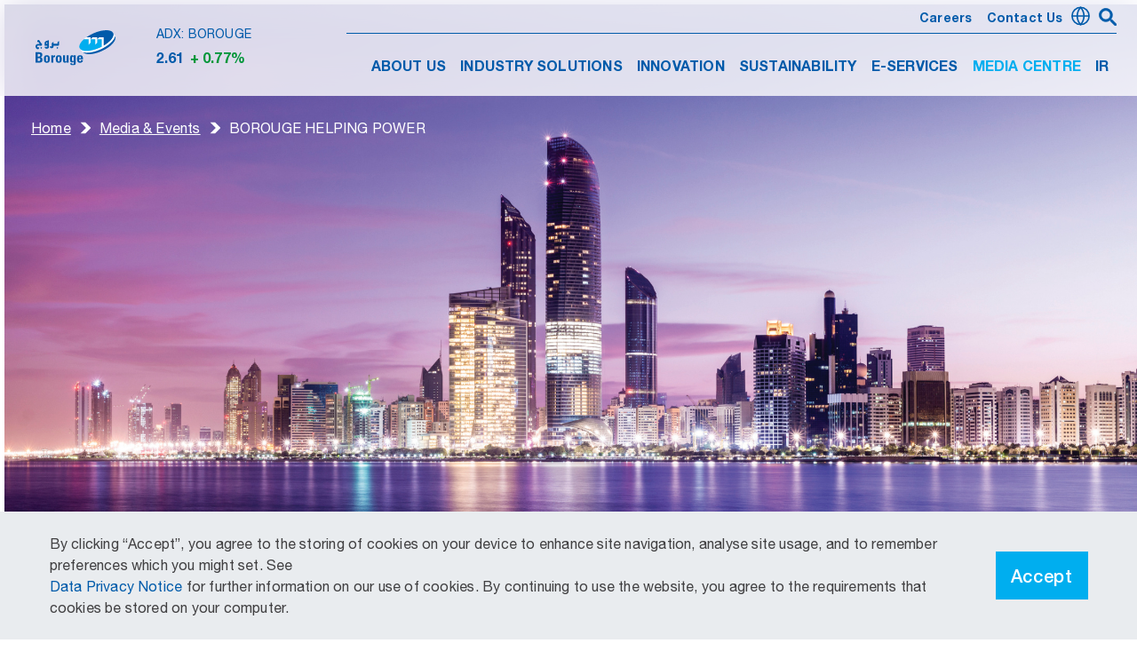

--- FILE ---
content_type: text/html; charset=utf-8
request_url: https://www.borouge.com/en/media/Pages/News/BOROUGE-HELPING-POWER.aspx
body_size: 21352
content:

<!DOCTYPE html >
<html lang="en" dir="ltr">
    <link href="/Style%20Library/assets/Borouge/images/favicon.ico" rel="shortcut icon" type="image/x-icon">
    <head><meta http-equiv="X-UA-Compatible" content="IE=10" /><meta http-equiv="X-UA-Compatible" content="IE=edge" /><meta name="GENERATOR" content="Microsoft SharePoint" /><meta http-equiv="Content-type" content="text/html; charset=utf-8" /><meta http-equiv="Expires" content="0" /><title>
	
               Borouge 
            Media &amp; Events
            
            
            BOROUGE HELPING POWER
            
        
</title>
        <link id="CssLink-0e8fe9d7bb264d008af18da06daa358f" rel="stylesheet" type="text/css" href="/_layouts/15/1033/styles/Themable/corev15.css?rev=gw7AT11KH1bivxnV9cRS%2Bg%3D%3DTAG0"/>
<style id="SPThemeHideForms" type="text/css">body {opacity:0 !important}</style>
        <script type="text/javascript">// <![CDATA[ 

var g_SPOffSwitches={};
// ]]>
</script>
<script type="text/javascript" src="/_layouts/15/1033/initstrings.js?rev=PwfqGMCAYeGaq4UXoAzNyA%3D%3DTAG0"></script>
<script type="text/javascript" src="/_layouts/15/init.js?rev=%2Be%2Fj2fE5FMW2sWBFY3SBvA%3D%3DTAG0"></script>
<script type="text/javascript" src="/_layouts/15/theming.js?rev=SuLUbbwTXcxFWOWLFUsOkw%3D%3DTAG0"></script>
<script type="text/javascript" src="/ScriptResource.axd?d=NJmAwtEo3Ipnlaxl6CMhvqX8IDQbniV5NDBuoO3HSssoICQbHelPZYlEMr1vUQx9NJ8-6RUkDiuAPfI_3ebAI55xIKa5e42xyBeZsX71VHM8WJ5wYNNmxF-Wp3Ed68MHmD-amWN9wdkny4V_OFjyJdZAkdHWPPfIuFL9czCXeaU1&amp;t=53c46f6b"></script>
<script type="text/javascript" src="/_layouts/15/blank.js?rev=jP7n0flWoITkKsuvkOQYfg%3D%3DTAG0"></script>
<script type="text/javascript" src="/ScriptResource.axd?d=dwY9oWetJoJoVpgL6Zq8OERQTOSGnb_V7SW5Np4YtGw1ysPLSFmLc4YWfTK9VS-ZQy9At9cBaxpoMF1LhN9smV1fIxhV-HZe9POE9itlco3WJMU6YO7Rhw8B7E3uGA2N8YUXIXZutAOZfK57gyFcsy363hdqKjOwXvKz5-8Amp41&amp;t=53c46f6b"></script>
<script type="text/javascript">RegisterSod("require.js", "\u002f_layouts\u002f15\u002frequire.js?rev=bv3fWJhk0uFGpVwBxnZKNQ\u00253D\u00253DTAG0");</script>
<script type="text/javascript">RegisterSod("strings.js", "\u002f_layouts\u002f15\u002f1033\u002fstrings.js?rev=tob137cgLCsvzDNjZIOCNQ\u00253D\u00253DTAG0");</script>
<script type="text/javascript">RegisterSod("sp.res.resx", "\u002f_layouts\u002f15\u002f1033\u002fsp.res.js?rev=FnWveYddVjlqQYS2ZBOOzA\u00253D\u00253DTAG0");</script>
<script type="text/javascript">RegisterSod("sp.runtime.js", "\u002f_layouts\u002f15\u002fsp.runtime.js?rev=Gy\u00252FY\u00252F8R9iRR8gH3eA4Dm3g\u00253D\u00253DTAG0");RegisterSodDep("sp.runtime.js", "sp.res.resx");</script>
<script type="text/javascript">RegisterSod("sp.js", "\u002f_layouts\u002f15\u002fsp.js?rev=ng8BLOvUqLlStFguKkTz\u00252Bg\u00253D\u00253DTAG0");RegisterSodDep("sp.js", "sp.runtime.js");RegisterSodDep("sp.js", "sp.ui.dialog.js");RegisterSodDep("sp.js", "sp.res.resx");</script>
<script type="text/javascript">RegisterSod("sp.init.js", "\u002f_layouts\u002f15\u002fsp.init.js?rev=UI6qO8nw5gAxpBlx\u00252Fq1z7w\u00253D\u00253DTAG0");</script>
<script type="text/javascript">RegisterSod("sp.ui.dialog.js", "\u002f_layouts\u002f15\u002fsp.ui.dialog.js?rev=d11WGPa9DPyA6Te6k9E5PA\u00253D\u00253DTAG0");RegisterSodDep("sp.ui.dialog.js", "sp.init.js");RegisterSodDep("sp.ui.dialog.js", "sp.res.resx");</script>
<script type="text/javascript">RegisterSod("core.js", "\u002f_layouts\u002f15\u002fcore.js?rev=74F6aH9287K5hiLGz3pxCg\u00253D\u00253DTAG0");RegisterSodDep("core.js", "strings.js");</script>
<script type="text/javascript">RegisterSod("menu.js", "\u002f_layouts\u002f15\u002fmenu.js?rev=EXb6YElvE2gTrmpY\u00252BnoRxg\u00253D\u00253DTAG0");</script>
<script type="text/javascript">RegisterSod("mQuery.js", "\u002f_layouts\u002f15\u002fmquery.js?rev=BT8W6DXazgf6toO\u00252FstHp8Q\u00253D\u00253DTAG0");</script>
<script type="text/javascript">RegisterSod("callout.js", "\u002f_layouts\u002f15\u002fcallout.js?rev=WJ34peZ7FtzHnos0YyA78g\u00253D\u00253DTAG0");RegisterSodDep("callout.js", "strings.js");RegisterSodDep("callout.js", "mQuery.js");RegisterSodDep("callout.js", "core.js");</script>
<script type="text/javascript">RegisterSod("sp.core.js", "\u002f_layouts\u002f15\u002fsp.core.js?rev=GH02HeA3b68XjXQNZ0noow\u00253D\u00253DTAG0");RegisterSodDep("sp.core.js", "strings.js");RegisterSodDep("sp.core.js", "sp.init.js");RegisterSodDep("sp.core.js", "core.js");</script>
<script type="text/javascript">RegisterSod("clienttemplates.js", "\u002f_layouts\u002f15\u002fclienttemplates.js?rev=LD0wPQ1fouhgXEmYUE1ZGg\u00253D\u00253DTAG0");</script>
<script type="text/javascript">RegisterSod("sharing.js", "\u002f_layouts\u002f15\u002fsharing.js?rev=84PmCTuLEvl5PgmQWA\u00252B8hw\u00253D\u00253DTAG0");RegisterSodDep("sharing.js", "strings.js");RegisterSodDep("sharing.js", "mQuery.js");RegisterSodDep("sharing.js", "clienttemplates.js");RegisterSodDep("sharing.js", "core.js");</script>
<script type="text/javascript">RegisterSod("suitelinks.js", "\u002f_layouts\u002f15\u002fsuitelinks.js?rev=7GTeb5tr6eSTQ67KddddKA\u00253D\u00253DTAG0");RegisterSodDep("suitelinks.js", "strings.js");RegisterSodDep("suitelinks.js", "core.js");</script>
<script type="text/javascript">RegisterSod("browserScript", "\u002f_layouts\u002f15\u002fie55up.js?rev=nL\u00252B4cto5FOJKsktz7cg6dg\u00253D\u00253DTAG0");RegisterSodDep("browserScript", "strings.js");</script>
<script type="text/javascript">RegisterSod("inplview", "\u002f_layouts\u002f15\u002finplview.js?rev=e1Wi4IFZKnLpy8AVoxN3jg\u00253D\u00253DTAG0");RegisterSodDep("inplview", "strings.js");RegisterSodDep("inplview", "core.js");RegisterSodDep("inplview", "clienttemplates.js");RegisterSodDep("inplview", "sp.js");</script>
<link type="text/xml" rel="alternate" href="/en/media/_vti_bin/spsdisco.aspx" />
            
            
            
            
            
            
        
            <link rel="canonical" href="https://www.borouge.com:443/en/media/Pages/News/BOROUGE-HELPING-POWER.aspx" />
            
        
        <span id="DeltaSPWebPartManager">
            
        </span><meta charset="utf-8" /><meta name="viewport" content="width=device-width, initial-scale=1, shrink-to-fit=no" />
        <!--Main Style-->
        <link rel="stylesheet" href="/Style%20Library/assets/Borouge/style/customStyle.css?v=2" /><link rel="stylesheet" href="/Style%20Library/assets/Borouge/style/OverirdeSharePointClass.css" />

        <!--Language-->

	<!-- Google tag (gtag.js) -->
	<script async src="https://www.googletagmanager.com/gtag/js?id=G-9G0P09J357"></script>
	<script type="text/javascript">
	  window.dataLayer = window.dataLayer || [];
	  function gtag(){dataLayer.push(arguments);}
	  gtag('js', new Date());
	
	  gtag('config', 'G-9G0P09J357');
	</script>

     
	 <script type="text/javascript" src="/Style%20Library/assets/Borouge/script/IESupport.js"></script>

    </head>
    <body onhashchange="if (typeof(_spBodyOnHashChange) != 'undefined') _spBodyOnHashChange();">
        
        <div id="imgPrefetch" style="display:none">
<img src="/_layouts/15/images/spcommon.png?rev=44" />
</div>

        <form method="post" action="./BOROUGE-HELPING-POWER.aspx" onsubmit="javascript:return WebForm_OnSubmit();" id="aspnetForm">
<div class="aspNetHidden">
<input type="hidden" name="_wpcmWpid" id="_wpcmWpid" value="" />
<input type="hidden" name="wpcmVal" id="wpcmVal" value="" />
<input type="hidden" name="MSOWebPartPage_PostbackSource" id="MSOWebPartPage_PostbackSource" value="" />
<input type="hidden" name="MSOTlPn_SelectedWpId" id="MSOTlPn_SelectedWpId" value="" />
<input type="hidden" name="MSOTlPn_View" id="MSOTlPn_View" value="0" />
<input type="hidden" name="MSOTlPn_ShowSettings" id="MSOTlPn_ShowSettings" value="False" />
<input type="hidden" name="MSOGallery_SelectedLibrary" id="MSOGallery_SelectedLibrary" value="" />
<input type="hidden" name="MSOGallery_FilterString" id="MSOGallery_FilterString" value="" />
<input type="hidden" name="MSOTlPn_Button" id="MSOTlPn_Button" value="none" />
<input type="hidden" name="__EVENTTARGET" id="__EVENTTARGET" value="" />
<input type="hidden" name="__EVENTARGUMENT" id="__EVENTARGUMENT" value="" />
<input type="hidden" name="__REQUESTDIGEST" id="__REQUESTDIGEST" value="noDigest" />
<input type="hidden" name="MSOSPWebPartManager_DisplayModeName" id="MSOSPWebPartManager_DisplayModeName" value="Browse" />
<input type="hidden" name="MSOSPWebPartManager_ExitingDesignMode" id="MSOSPWebPartManager_ExitingDesignMode" value="false" />
<input type="hidden" name="MSOWebPartPage_Shared" id="MSOWebPartPage_Shared" value="" />
<input type="hidden" name="MSOLayout_LayoutChanges" id="MSOLayout_LayoutChanges" value="" />
<input type="hidden" name="MSOLayout_InDesignMode" id="MSOLayout_InDesignMode" value="" />
<input type="hidden" name="_wpSelected" id="_wpSelected" value="" />
<input type="hidden" name="_wzSelected" id="_wzSelected" value="" />
<input type="hidden" name="MSOSPWebPartManager_OldDisplayModeName" id="MSOSPWebPartManager_OldDisplayModeName" value="Browse" />
<input type="hidden" name="MSOSPWebPartManager_StartWebPartEditingName" id="MSOSPWebPartManager_StartWebPartEditingName" value="false" />
<input type="hidden" name="MSOSPWebPartManager_EndWebPartEditing" id="MSOSPWebPartManager_EndWebPartEditing" value="false" />
<input type="hidden" name="__VIEWSTATE" id="__VIEWSTATE" value="meCT4Glafyt3x+PvwujIDEOcaQlG29BEc+S1TPH9ithC+3IDUHGdEwi3mcL9qJdkzAgyiL+bs7fVgM02sV8GR12ebSkJn2naVXsGCA5YjM0dNHJMwz+cVOhOsUPQj2TQW/DKlDei8AhV2fur1JRd/Dbj+dBa9QTJaXIgcKceuumzZ0y9q26YO79J5Io6otUy6IeJ4No7KZLwvaf2Bau1JW4QLkP6lUiWY9sOsa8KEp0Lf823lePoKXDiC1zViiSi6zEaRvpK+rMwhTXJGXllsOfrns/JR9X+lsZMGUIxRtAcyTfoB7Ue/T/hup1Q0XHdWDdlSJhqJ+yHf8AeNG1dPgUPjYRU7WDxlKVmsa6iQUo1Q2QfcP74ibBjx4UH4NnNA2fxKreEv05gBOiMFmXIgGpNd7kJSpnYKi74LaWY3F2DJFLc1U02qSoOJO19IZl4KYLNBuCgiLKZ4o4MAb6rRHeEoqYmHUQglpAslgBpM8OGG/zTpGviNnG/OW+2A2JwEPqvMUd8qT/yuG5t9WbTicwEA716j0pgKy7yc48yL7p8MsbQLbaz1OWiRcUX0Xj6VnKwVn+QFQKQpYCCSYdnaN/8J1kc5p76jdVQiGznUPSlhnS0BPFdYndTHFWzie89IoYtylfMkg5npiruXcRMYqNIQ70ApczirOqrf03/QWZx8X0Sbv+HiZ+1v1ATTiYcESVrPLcCiF85o2VBgvTBmPqVJ4hEfxXBbOcX+0ARoyOKJoRodocfXBV/VIKbdwIqZyM0Qceh0i24/qtK0p5FokLAYcVNm9BjAp1wcKE/tBGLLcWroxuUYMCB1sbkoQzldumTXRXlwXWnw4DjKuuCJ5rZJNG29e0EJC3JIEWnek8o7jAD6fVwDv1LnpViuvlJ58IlEa3+VM6IUW0zTbtNo9xCkLjSyQPKDpoJGzwZgdcyKVPOJG1tTFttc5eD5u3OqTnfyA2HhgYNS81WJ4XORA==" />
</div>

<script type="text/javascript">
//<![CDATA[
var theForm = document.forms['aspnetForm'];
if (!theForm) {
    theForm = document.aspnetForm;
}
function __doPostBack(eventTarget, eventArgument) {
    if (!theForm.onsubmit || (theForm.onsubmit() != false)) {
        theForm.__EVENTTARGET.value = eventTarget;
        theForm.__EVENTARGUMENT.value = eventArgument;
        theForm.submit();
    }
}
//]]>
</script>


<script src="/WebResource.axd?d=pynGkmcFUV13He1Qd6_TZL414Fv8KI0E9M_3LHNg52T53-TNG-e3DTo_bzQj-tNe2yyaX6o2-Hil9AKDuMx4Rw2&amp;t=638393424364924856" type="text/javascript"></script>


<script type="text/javascript">
//<![CDATA[
var MSOWebPartPageFormName = 'aspnetForm';
var g_presenceEnabled = true;
var g_wsaEnabled = false;

var g_correlationId = 'b6b5efa1-a475-a0e2-9586-c98d288f4f14';
var g_wsaQoSEnabled = false;
var g_wsaQoSDataPoints = [];
var g_wsaRUMEnabled = false;
var g_wsaLCID = 1033;
var g_wsaListTemplateId = 850;
var g_wsaSiteTemplateId = 'CMSPUBLISHING#0';
var _spPageContextInfo={"webServerRelativeUrl":"/en/media","webAbsoluteUrl":"https://www.borouge.com/en/media","viewId":"","listId":"{ce50e515-3df6-49ea-99bf-e7871228ca03}","listPermsMask":{"High":16,"Low":196673},"listUrl":"/en/media/Pages","listTitle":"Pages","listBaseTemplate":850,"viewOnlyExperienceEnabled":false,"blockDownloadsExperienceEnabled":false,"idleSessionSignOutEnabled":false,"cdnPrefix":"","siteAbsoluteUrl":"https://www.borouge.com","siteId":"{2abb7fb0-1410-48cf-9374-0e754a41a935}","showNGSCDialogForSyncOnTS":false,"supportPoundStorePath":true,"supportPercentStorePath":true,"siteSubscriptionId":null,"CustomMarkupInCalculatedFieldDisabled":true,"AllowCustomMarkupInCalculatedField":false,"isSPO":false,"farmLabel":null,"serverRequestPath":"/en/media/Pages/News/BOROUGE-HELPING-POWER.aspx","layoutsUrl":"_layouts/15","webId":"{f9db0dc9-46bb-488a-8bae-c3fd1f32945b}","webTitle":"Media \u0026 Events","webTemplate":"39","webTemplateConfiguration":"CMSPUBLISHING#0","webDescription":"","tenantAppVersion":"0","isAppWeb":false,"webLogoUrl":"/SiteAssets/logo.svg","webLanguage":1033,"currentLanguage":1033,"currentUICultureName":"en-US","currentCultureName":"en-US","currentCultureLCID":1033,"env":null,"nid":0,"fid":0,"serverTime":"2026-01-23T04:48:21.3848682Z","siteClientTag":"1160$$16.0.18526.20508","crossDomainPhotosEnabled":false,"openInClient":false,"Has2019Era":true,"webUIVersion":15,"webPermMasks":{"High":16,"Low":196673},"pageListId":"{ce50e515-3df6-49ea-99bf-e7871228ca03}","pageItemId":52,"pagePermsMask":{"High":16,"Low":196673},"pagePersonalizationScope":1,"userEmail":"","userId":0,"userLoginName":null,"userDisplayName":null,"isAnonymousUser":true,"isAnonymousGuestUser":false,"isEmailAuthenticationGuestUser":false,"isExternalGuestUser":false,"sideBysideToken":"","systemUserKey":null,"alertsEnabled":false,"siteServerRelativeUrl":"/","allowSilverlightPrompt":"True","themeCacheToken":"/en/media::7:","themedCssFolderUrl":null,"themedImageFileNames":null,"modernThemingEnabled":true,"isSiteAdmin":false,"ExpFeatures":[480216468,1884350801,1158731092,62197791,538521105,335811073,4194306,34614301,268500996,-1946025984,28445328,-2147475455,134291456,65544,288,950272,1282,808326148,134217873,0,0,-1073217536,545285252,18350656,-467402752,6291457,-2147483644,1074794496,-1728053184,1845537108,622628,4102,0,0,0,0,0,0,0,0,0,0,0,0,0,0,0],"IsHybridEnabled":false,"SPOnPremFlights":[1615140,1554278,1536594,1451530,1266854,1263396,1245315,1242554,1241972,1232868,1227765,1225014,1220075,1218539,1175952,1174945,1165662,1159162,1149960,1149522,1113916,1111397,1101858,1099085,1086764,1080816,1079075,1078153,1075954,1073830,1073759,95255,1062921,1055593,1052809,1043614,1041859,1040063,1039112,1036486,1035189,1033993,1030381,1030382,1030364,1030362,1029854,1029586,1029565,1029556,1029555,1028671,1025113,1021288,1021275,1021274,1021272,1020637,1020043,1018275,1018016,1012433,1011886,1010592,1009740,1009585,1008744,1007603,1004459,1003886,1002806,1001164,116041,114176,114166,112973,108499,108186,107054,100994,100425,99885,99722,96075,94920],"InternalValidAuthorities":["borouge.com","borouge.ae","borougeadmin:30001","www.borouge.com:8443","www.borouge.com","www.borouge.ae"],"CorrelationId":"b6b5efa1-a475-a0e2-9586-c98d288f4f14","hasManageWebPermissions":false,"isNoScriptEnabled":false,"groupId":null,"groupHasHomepage":true,"groupHasQuickLaunchConversationsLink":false,"departmentId":null,"hubSiteId":null,"hasPendingWebTemplateExtension":false,"isHubSite":false,"isWebWelcomePage":false,"siteClassification":"","hideSyncButtonOnODB":false,"showNGSCDialogForSyncOnODB":false,"sitePagesEnabled":true,"sitePagesFeatureVersion":7,"suiteNavInfo":{"suiteBarBackground":null,"suiteBarText":null,"suiteNavAccentColor":null,"suiteNavAllowCustom":false,"suiteNavAllowOverwrite":false,"suiteNavBrandingLogoNavigationUrl":null,"suiteNavBrandingLogoTitle":null,"suiteNavBrandingLogoUrl":null,"suiteNavBrandingText":null},"DesignPackageId":"00000000-0000-0000-0000-000000000000","groupType":null,"groupColor":"#ee0410","siteColor":"#ee0410","headerEmphasis":0,"navigationInfo":null,"guestsEnabled":false,"MenuData":{"SignInUrl":"/en/media/_layouts/15/Authenticate.aspx?Source=%2Fen%2Fmedia%2FPages%2FNews%2FBOROUGE%2DHELPING%2DPOWER%2Easpx"},"RecycleBinItemCount":-1,"PublishingFeatureOn":true,"PreviewFeaturesEnabled":false,"disableAppViews":false,"disableFlows":false,"serverRedirectedUrl":null,"formDigestValue":"0xC29D97B2F440A53C2A7586C269B35B66C954B5E08D5B4036CDFD51A6A8097740EFE7200637E0A135DDE31127D4DAA6C90D5ABB33AA470C8D9DE9E1AB3BB68CAD,23 Jan 2026 04:48:21 -0000","maximumFileSize":15360,"formDigestTimeoutSeconds":1800,"canUserCreateMicrosoftForm":false,"canUserCreateVisioDrawing":true,"readOnlyState":null,"isTenantDevSite":false,"preferUserTimeZone":false,"userTimeZoneData":null,"userTime24":false,"userFirstDayOfWeek":null,"webTimeZoneData":null,"webTime24":false,"webFirstDayOfWeek":null,"isSelfServiceSiteCreationEnabled":null,"alternateWebAppHost":"","aadTenantId":"","aadUserId":"","aadInstanceUrl":"","msGraphEndpointUrl":"https://","allowInfectedDownload":true};_spPageContextInfo.updateFormDigestPageLoaded=new Date();_spPageContextInfo.clientServerTimeDelta=new Date(_spPageContextInfo.serverTime)-new Date();if(typeof(define)=='function'){define('SPPageContextInfo',[],function(){return _spPageContextInfo;});}var L_Menu_BaseUrl="/en/media";
var L_Menu_LCID="1033";
var L_Menu_SiteTheme="null";
document.onreadystatechange=fnRemoveAllStatus; function fnRemoveAllStatus(){removeAllStatus(true)};Flighting.ExpFeatures = [480216468,1884350801,1158731092,62197791,538521105,335811073,4194306,34614301,268500996,-1946025984,28445328,-2147475455,134291456,65544,288,950272,1282,808326148,134217873,0,0,-1073217536,545285252,18350656,-467402752,6291457,-2147483644,1074794496,-1728053184,1845537108,622628,4102,0,0,0,0,0,0,0,0,0,0,0,0,0,0,0];var _spWebPartComponents = new Object();//]]>
</script>

<script src="/_layouts/15/blank.js?rev=jP7n0flWoITkKsuvkOQYfg%3D%3DTAG0" type="text/javascript"></script>
<script type="text/javascript">
//<![CDATA[
window.SPThemeUtils && SPThemeUtils.RegisterCssReferences([{"Url":"\u002f_layouts\u002f15\u002f1033\u002fstyles\u002fThemable\u002fcorev15.css?rev=gw7AT11KH1bivxnV9cRS\u00252Bg\u00253D\u00253DTAG0","OriginalUrl":"\u002f_layouts\u002f15\u002f1033\u002fstyles\u002fThemable\u002fcorev15.css?rev=gw7AT11KH1bivxnV9cRS\u00252Bg\u00253D\u00253DTAG0","Id":"CssLink-0e8fe9d7bb264d008af18da06daa358f","ConditionalExpression":"","After":"","RevealToNonIE":"false"}]);
if (typeof(DeferWebFormInitCallback) == 'function') DeferWebFormInitCallback();function WebForm_OnSubmit() {
UpdateFormDigest('\u002fen\u002fmedia', 1440000);if (typeof(_spFormOnSubmitWrapper) != 'undefined') {return _spFormOnSubmitWrapper();} else {return true;};
return true;
}
//]]>
</script>

<div class="aspNetHidden">

	<input type="hidden" name="__VIEWSTATEGENERATOR" id="__VIEWSTATEGENERATOR" value="BAB98CB3" />
</div>
            <script type="text/javascript">
//<![CDATA[
Sys.WebForms.PageRequestManager._initialize('ctl00$ScriptManager', 'aspnetForm', [], [], [], 90, 'ctl00');
//]]>
</script>




            <div>
	

                <div id="TurnOnAccessibility" style="display: none" class="s4-notdlg noindex">
                    <a id="linkTurnOnAcc" href="#" class="ms-accessible ms-acc-button" onclick="SetIsAccessibilityFeatureEnabled(true);UpdateAccessibilityUI();document.getElementById('linkTurnOffAcc').focus();return false;">
                        Turn on more accessible mode
                    </a>
                </div>
                <div id="TurnOffAccessibility" style="display: none" class="s4-notdlg noindex">
                    <a id="linkTurnOffAcc" href="#" class="ms-accessible ms-acc-button" onclick="SetIsAccessibilityFeatureEnabled(false);UpdateAccessibilityUI();document.getElementById('linkTurnOnAcc').focus();return false;">
                        Turn off more accessible mode
                    </a>
                </div>
            
</div>
            <div id="ms-designer-ribbon">
                <div>
	
	<div id="s4-ribbonrow" style="visibility:hidden;display:none"></div>

</div>



            </div>


            <div id="s4-workspace1">

                <div id="s4-bodyContainer">
                    <!--START MAIN CONTNET-->
                    <div data-name="ContentPlaceHolderMain">

                        <header class="position-fixed desktop__navigation">
                            <div class="container-fluid">
                                <div class="row">
                                 <div class="navigation-wrapper">
            <div class="logo-wrapper d-flex align-items-center">
                <a class="navbar-brand" href="/en/Pages/home.aspx">
                <img class="logo" src="/Style%20Library/assets/Borouge/images/logo.svg" alt="">
                <img class="horizontal-logo" src="/Style%20Library/assets/Borouge/images/logo.svg" alt=""></a>
              <div class="iframe-chart" data-api-url="https://tools.eurolandir.com/tools/pricefeed/?companycode=ae-bpl&amp;format=json" data-base-url="/Style%20Library/assets/Borouge/images/">
                <p class="text-uppercase">ADX: BOROUGE</p><span class="last-price"> </span><span class="change"></span>
              </div>
            </div>
            
             <div class="breadcrumbs-widget px-3">
             <div id="ctl00_UCBreadCrumb_divBreadCrumb" class="breadcrumbs__wrapper"><a class='breadcrumbs__link' href = '/en'>Home</a><a class='breadcrumbs__link' href = '/en/media'>Media & Events</a><a class='breadcrumbs__link current__page cursor-default'>BOROUGE HELPING POWER</a></div>

<script>
    if (window.location.href.indexOf('en/Pages/home.aspx') > -1 ||
        window.location.href.indexOf('ar/pages/home.aspx') > -1 ||
        window.location.href.indexOf('zh-cn/Pages/home.aspx') > -1) {
        document.getElementById('ctl00_UCBreadCrumb_divBreadCrumb').style.display = 'none';

    }

</script>

			 
            </div>
            <div class="menu-wrapper">
                <div class="blue-overlay">
                </div>
                <div class="top-menu">
				<div class="brand-tag fw-bold" style="display:none"><a href="#">#EnablingEverydayLife</a></div>
                    <ul>
                        <li id="OurPeople">
                            <a href="/en/our-people/Pages/home.aspx" style="display:none">OUR PEOPLE </a>
                        </li>

                        <li id="Careers"><a href="/en/careers/Pages/home.aspx">Careers
                                                         
                            </a>
                        </li>
                        <li id="contactUs"><a href="/en/contact-us/Pages/home.aspx">Contact us        
                            </a>
                        </li>
                        
                        <li>
						<div class="scrollableList">
	                    <select class="d-none" id="langSelector">
	                      <option value="en-us" selected="true">English</option>
	                      <option value="ar-Sa">عربي</option>
	                      <option value="zh-cn">中文</option>
	                    </select>
	                    <div class="selectedOption"></div>
	                    <ul class="selected-change list-unstyled" id="selectedLang">
	                      <li data-val="en-us">English</li>
	                      <li data-val="ar-Sa">عربي</li>
	                      <li data-val="zh-cn">中文</li>
	                    </ul>
                  </div>
                        </li>
                         <li><a href="#" search-toggler><svg width="20" height="20" viewBox="0 0 27 27" fill="none" xmlns="http://www.w3.org/2000/svg">
<path id='search-icon' d="M19.8951 17.5833H18.6772L18.2455 17.1671C20.0955 15.0087 21.0513 12.0642 20.5272 8.93457C19.8026 4.64874 16.2259 1.22624 11.9093 0.702071C5.388 -0.0995954 -0.100328 5.38874 0.701339 11.91C1.22551 16.2267 4.64801 19.8033 8.93384 20.5279C12.0634 21.0521 15.008 20.0962 17.1663 18.2462L17.5826 18.6779V19.8958L24.1347 26.4479C24.7668 27.08 25.7997 27.08 26.4318 26.4479C27.0638 25.8158 27.0638 24.7829 26.4318 24.1508L19.8951 17.5833ZM10.6451 17.5833C6.80634 17.5833 3.70759 14.4846 3.70759 10.6458C3.70759 6.80707 6.80634 3.70832 10.6451 3.70832C14.4838 3.70832 17.5826 6.80707 17.5826 10.6458C17.5826 14.4846 14.4838 17.5833 10.6451 17.5833Z" fill="#005BAA"/>
</svg></a></li>
                    </ul>
                </div>
                <nav class="navbar">
                <div class="main-menu" >
                  <ul>
                    <li id="AboutUs"><a href="/en/about-us/Pages/home.aspx">ABOUT US</a></li>
                    <li  id="ISolution"><a href="/en/industry-solution/Pages/home.aspx">INDUSTRY SOLUTIONS</a>
                      <div class="sub-nav">
                        <div class="row">
                          <ul class="row justify-content-center align-items-center text-center">
                            <li class="col-12 col-md-3 col-lg-4"><a href="/en/industry-solution/Pages/CreativePolymerSolution/infrastructure.aspx">Infrastructure</a></li>
                             <li class="col-12 col-md-3 col-lg-4"><a href="/en/industry-solution/Pages/CreativePolymerSolution/is-energy.aspx">Energy</a></li>
                             
                             <li class="col-12 col-md-3 col-lg-4"><a href="/en/industry-solution/Pages/CreativePolymerSolution/Electrification.aspx">Electrification</a></li>
                             
                             <li class="col-12 col-md-3 col-lg-4"><a href="/en/industry-solution/Pages/CreativePolymerSolution/mobility.aspx">Mobility</a></li>

                            <li class="col-12 col-md-3 col-lg-4"><a href="/en/industry-solution/Pages/CreativePolymerSolution/agriculture.aspx">Agriculture</a></li>

                            <li class="col-12 col-md-3 col-lg-4"><a href="/en/industry-solution/Pages/CreativePolymerSolution/health-care.aspx">Healthcare</a></li>
                            <li class="col-12 col-md-3 col-lg-4"><a href="/en/industry-solution/Pages/CreativePolymerSolution/advance-packaging.aspx">Advanced Packaging</a></li>
                   
                          </ul>
                        </div>
                      </div>
                    </li>
                    <li id="Innovation"><a href="/en/innovation/pages/home.aspx">INNOVATION</a></li>
                    <li id="Sustainability"><a href="/en/sustainability/pages/home.aspx">SUSTAINABILITY</a>
                      <div class="sub-nav">
                        <div class="row">
                          <ul class="row justify-content-center align-items-center text-center">
						    <li class="col-12 col-lg-4 col-xl-3"><a href="/en/sustainability/Pages/circular-economy.aspx">Circular Economy</a></li>
							<li class="col-12 col-lg-4 col-xl-3"><a href="/en/sustainability/Pages/social-responsibility.aspx">Social Responsibility</a></li>
                            <li class="col-12 col-lg-4 col-xl-3"><a href="/en/sustainability/Pages/sustainability-goals.aspx">Sustainability goals</a></li>
                            <li class="col-12 col-lg-4 col-xl-3"><a href="/en/sustainability/Pages/responsible-care.aspx">Responsible care</a></li>
                            <li class="col-12 col-lg-4 col-xl-3"><a href="/en/sustainability/Pages/responsibility-sourcing.aspx">Responsible Sourcing </a></li>
                            <li class="col-12 col-lg-4 col-xl-3"><a href="/en/sustainability/Pages/reach.aspx">REACH</a></li>
                          </ul>
                        </div>
                      </div>
                    </li>
                    <li id="EService"><a href="#">E-SERVICES</a>
                      <div class="sub-nav">
                        <div class="row">
                          <ul class="row justify-content-center align-items-center text-center">
                            <li class="col-12 col-md-3 col-lg-4"><a href="/en/e-service/Pages/data-sheet.aspx">Datasheets</a></li>
                            <li class="col-12 col-md-3 col-lg-4"><a href="/en/e-service/Pages/literature-finder.aspx">Literature finder</a></li>
                            <li class="col-12 col-md-3 col-lg-4"><a href="/en/e-service/Pages/e-procurements.aspx">E-Procurement </a></li>
							<li class="col-12 col-md-3 col-lg-4"><a href="/en/e-service/Pages/certifications.aspx">Certifications</a></li>
                          </ul>
                        </div>
                      </div>
                    </li>
                    <li id="Media"><a href="/en/media/Pages/home.aspx">MEDIA CENTRE</a>
                      <div class="sub-nav">
                        <div class="row">
                          <ul class="row justify-content-center align-items-center text-center">
                            <li class="col-12 col-md-3 col-lg-4"><a href="/en/media/Pages/news.aspx">Media News</a></li>
                            <li class="col-12 col-md-3 col-lg-4"><a href="/en/media/Pages/Stories.aspx">Stories</a></li>
							<li class="col-12 col-md-3 col-lg-4"><a href="/en/media/Documents/Company%20FactSheet/Borouge%20Fact%20Sheet.pdf">Borouge Fact Sheet</a></li>
                          </ul>
                        </div>
                      </div>
                    </li>
					<li id="IR"><a href="/en/investor-relations/Pages/home.aspx">IR</a>
                      <div class="sub-nav">
                        <div class="row">
                          <ul class="row justify-content-center align-items-center text-center">
                            <li class="col-12 col-md-3 col-lg-4"><a href="/en/investor-relations/pages/become-a-shareholder.aspx">Invest in Borouge</a></li>
                            <li class="col-12 col-md-3 col-lg-4"><a href="/en/investor-relations/Pages/our-investment-case.aspx">Investment Case</a></li>
                            <li class="col-12 col-md-3 col-lg-4"><a href="/en/investor-relations/Pages/corporate-governance.aspx">Corporate Governance</a></li>
							<li class="col-12 col-md-3 col-lg-4"><a href="/en/investor-relations/Pages/reports-results.aspx">Results and Reports</a></li>
                            <li class="col-12 col-md-3 col-lg-4"><a href="/en/investor-relations/Pages/financial-calendar.aspx">Financial Calendar</a></li>
                            <li class="col-12 col-md-3 col-lg-4"><a href="/en/investor-relations/Pages/share-information.aspx">Share Information</a></li>
                            <li class="col-12 col-md-3 col-lg-4"><a href="/en/investor-relations/Pages/announcements.aspx">Announcements</a></li>
                            <li class="col-12 col-md-3 col-lg-4"><a href="/en/investor-relations/Pages/Analyst-Coverage.aspx">Analyst Coverage</a></li>                            
                            <li class="col-12 col-md-3 col-lg-4"><a href="/en/investor-relations/Pages/ir-contacts.aspx">IR Contacts</a></li>
                          </ul>
                        </div>
                      </div>
                    </li>
                    <li class="search-icon-wrap"><a class="search-icon" href="#" search-toggler><svg width="37" height="38" viewBox="0 0 37 38" fill="none" xmlns="http://www.w3.org/2000/svg">
<path d="M23.8963 22.0838H22.6783L22.2467 21.6676C24.0967 19.5092 25.0525 16.5646 24.5283 13.4351C23.8038 9.14923 20.2271 5.72673 15.9104 5.20256C9.38918 4.40089 3.90085 9.88923 4.70251 16.4105C5.22668 20.7271 8.64918 24.3038 12.935 25.0284C16.0646 25.5526 19.0092 24.5967 21.1675 22.7467L21.5838 23.1784V24.3963L28.1358 30.9484C28.7679 31.5805 29.8008 31.5805 30.4329 30.9484C31.065 30.3163 31.065 29.2834 30.4329 28.6513L23.8963 22.0838ZM14.6463 22.0838C10.8075 22.0838 7.70876 18.9851 7.70876 15.1463C7.70876 11.3076 10.8075 8.20881 14.6463 8.20881C18.485 8.20881 21.5838 11.3076 21.5838 15.1463C21.5838 18.9851 18.485 22.0838 14.6463 22.0838Z" fill="white"/>
</svg></a></li>
                  </ul>
                </div>
              </nav>
              </div>
        </div>
		<div class="search-box position-relative">
            <div class="input-wrapper">
              
                <div class="d-flex align-items-center">
                  <button class="btn btn--transparent" id="search-submit"><img src="/Style%20Library/assets/Borouge/images/search-icon-dark.svg"></button>
                  <input type="text" placeholder="Search Borouge" data-rule-minlength="3" data-rule-xss="true" data-rule-required="true" name="search_query" id="search-input" >
                </div>
            </div><span class="ic-close"><svg width="50" height="48" viewBox="0 0 50 48" fill="none" xmlns="http://www.w3.org/2000/svg">
<rect width="49.2927" height="48" rx="24" fill="#005BAA"/>
<path d="M39.0236 12.82L36.1277 10L24.6466 21.18L13.1655 10L10.2695 12.82L21.7506 24L10.2695 35.18L13.1655 38L24.6466 26.82L36.1277 38L39.0236 35.18L27.5425 24L39.0236 12.82Z" fill="white"/>
</svg></span>
          </div>
                                    <!--Menu Control start from here-->

                                </div>
                            </div>

                            <!--header-->
                        </header>
                        <header class="position-fixed mobile__navigation">
				                       <nav class="navbar navbar-expand-xl">
                                <div class="container">
                                    <a class="navbar-brand" href="/en/Pages/home.aspx">
                                        <img class="logo" src="/Style%20Library/assets/Borouge/images/logo.svg" alt="" />
                                    </a>
                                     <div class="white-overlay">
									<div class="scrollableList">
								<select class="d-none" id="langSelector">
								  <option value="en-us" selected="true">English</option>
								  <option value="ar-Sa">عربي</option>
								  <option value="zh-cn">中文</option>
								</select>
	                    <div class="selectedOption"></div>
	                    <ul class="selected-change list-unstyled" id="selectedLang">
	                      <li data-val="en-us">English</li>
	                      <li data-val="ar-Sa">عربي</li>
	                      <li data-val="zh-cn">中文</li>
	                    </ul>

                                   </div>   
				</div>   
                                    <button class="navbar-toggler x collapsed" type="button" data-bs-toggle="collapse" data-bs-target="#navbarSupportedContent">
                                        <span class="icon-bar"></span>
                                        <span class="icon-bar"></span>
                                        <span class="icon-bar"></span>
                                    </button>
                                    <div class="collapse navbar-collapse" id="navbarSupportedContent">
                                        <ul class="navbar-nav me-auto mb-2 mb-lg-0">
                                             <li class="nav-item d-flex justify-content-between align-items-center flex-wrap"><i class="fas fa-search" search-toggler></i>
								                <div class="search-box position-relative">
								                  <div class="input-wrapper">
								                      <input type="text" placeholder="Please enter text" data-rule-minlength="3" data-rule-xss="true" data-rule-required="true" name="search_query">
								                  </div>
								                  <div class="ic-close"><i class="fas fa-times"></i></div>
								                </div>
								              </li>                                            
								              <li class="nav-item" id="HomeM"><a class="nav-link text-uppercase"  aria-current="page" href="/en/Pages/home.aspx">HOME</a></li>
                                            <li class="nav-item" id="AbouTUsM"><a class="nav-link" href="/en/about-us/Pages/home.aspx">ABOUT US</a></li>
                                            <li class="nav-item dropdown" id="IndustrySolutionM"><a class="parent-link" href="/en/industry-solution/Pages/home.aspx"></a>
                                                <a class="nav-link"  href="#navbIndustrySolution" role="button" data-bs-toggle="collapse" aria-expanded="false">
                                                    <span>INDUSTRY SOLUTIONS</span>
                                                    <i class="fas fa-chevron-right"></i></a>
                                                <ul class="dropdown-nav collapse" id="navbIndustrySolution">
                                                    <li><a class="dropdown-item" href="/en/industry-solution/Pages/CreativePolymerSolution/infrastructure.aspx">Infrastructure</a></li>
                                                    <li><a class="dropdown-item" href="/en/industry-solution/Pages/CreativePolymerSolution/is-energy.aspx">Energy</a></li>
                                                    
                                                    <li><a class="dropdown-item" href="/en/industry-solution/Pages/CreativePolymerSolution/Electrification.aspx">Electrification</a></li>
                                                    
                                                    <li><a class="dropdown-item" href="/en/industry-solution/Pages/CreativePolymerSolution/mobility.aspx">Mobility</a></li>
                                                    <li><a class="dropdown-item" href="/en/industry-solution/Pages/CreativePolymerSolution/agriculture.aspx">Agriculture</a></li>
                                                    <li><a class="dropdown-item" href="/en/industry-solution/Pages/CreativePolymerSolution/health-care.aspx">Healthcare</a></li>
                                                    <li><a class="dropdown-item" href="/en/industry-solution/Pages/CreativePolymerSolution/advance-packaging.aspx">Advanced Packaging</a></li>

                                                </ul>
                                            </li>
                                            <li class="nav-item" id="InnovationM"><a class="nav-link"  href="/en/innovation">INNOVATION</a></li>
                                            <li class="nav-item dropdown" id="SustainabilityM"><a class="parent-link" href="/en/sustainability/pages/home.aspx"></a>
                                                <a class="nav-link" href="#navINNOVATION" role="button" data-bs-toggle="collapse" aria-expanded="false">
                                                    <span>SUSTAINABILITY</span>
                                                    <i class="fas fa-chevron-right"></i></a>
                                                <ul class="dropdown-nav collapse" id="navINNOVATION">
												    <li><a class="dropdown-item" href="/en/sustainability/Pages/circular-economy.aspx">Circular Economy</a></li>
                                                    <li><a class="dropdown-item" href="/en/sustainability/Pages/social-responsibility.aspx">Social Responsibility</a></li>
                                                    <li><a class="dropdown-item" href="/en/sustainability/Pages/sustainability-goals.aspx">Sustainability goals</a></li>
                                                    <li><a class="dropdown-item" href="/en/sustainability/Pages/responsible-care.aspx">Responsible care</a></li>
                                                    <li><a class="dropdown-item" href="/en/sustainability/Pages/responsibility-sourcing.aspx">Responsible Sourcing</a></li>
                                                    <li><a class="dropdown-item" href="/en/sustainability/Pages/reach.aspx">REACH</a></li>
                                                </ul>
                                            </li>
                                            <li class="nav-item dropdown" id="EServiceM"><a class="parent-link" href="javascript:void(0)"></a>
                                                <a class="nav-link"  href="#navEService" role="button" data-bs-toggle="collapse" aria-expanded="false">
                                                    <span>E-SERVICES</span>
                                                    <i class="fas fa-chevron-right"></i></a>
                                                <ul class="dropdown-nav collapse" id="navEService">
                                                    <li><a class="dropdown-item" href="/en/e-service/Pages/data-sheet.aspx">Datasheets</a></li>
                                                    <li><a class="dropdown-item" href="/en/e-service/Pages/literature-finder.aspx">Literature finder</a></li>
                                                    <li><a class="dropdown-item" href="/en/e-service/Pages/e-procurements.aspx">E-Procurement</a></li>
                                                </ul>
                                            </li>
                                            <li class="nav-item dropdown" id="MediaM"><a class="parent-link" href="/en/media/Pages/home.aspx"></a>
                                                <a class="nav-link"  href="#navMEDIA" role="button" data-bs-toggle="collapse" aria-expanded="false">
                                                    <span>MEDIA CENTRE</span>
                                                    <i class="fas fa-chevron-right"></i></a>
                                                <ul class="dropdown-nav collapse" id="navMEDIA">
                                                    <li><a class="dropdown-item" href="/en/media/Pages/news.aspx">Media News</a></li>
                                                    <li><a class="dropdown-item" href="/en/media/Pages/Stories.aspx">Stories</a></li>
													<li><a class="dropdown-item" href="/en/media/Documents/Company%20FactSheet/Borouge%20Fact%20Sheet.pdf">Borouge Fact Sheet</a></li>
                                                                                                    </ul>
                                            </li>
                                            <li class="nav-item dropdown" id="IRM"><a class="parent-link" href="/en/investor-relations/Pages/home.aspx"></a>
                                                <a class="nav-link"  href="#navIR" role="button" data-bs-toggle="collapse" aria-expanded="false">
                                                    <span>IR</span>
                                                    <i class="fas fa-chevron-right"></i></a>
                                                <ul class="dropdown-nav collapse" id="navIR">
                                                    <li><a class="dropdown-item" href="/en/investor-relations/pages/become-a-shareholder.aspx">Invest in Borouge</a></li>
                                                    <li><a class="dropdown-item" href="/en/investor-relations/Pages/our-investment-case.aspx">Investment Case</a></li>
                                                    <li><a class="dropdown-item" href="/en/investor-relations/Pages/corporate-governance.aspx">Corporate Governance</a></li>
                                                    <li><a class="dropdown-item" href="/en/investor-relations/Pages/reports-results.aspx">Results and Reports</a></li>
                                                    <li><a class="dropdown-item" href="/en/investor-relations/Pages/financial-calendar.aspx">Financial Calendar</a></li>
                                                    <li><a class="dropdown-item" href="/en/investor-relations/Pages/share-information.aspx">Share Information</a></li>
                                                    <li><a class="dropdown-item" href="/en/investor-relations/Pages/announcements.aspx">Announcements</a></li>
                                                    <li><a class="dropdown-item" href="/en/investor-relations/Pages/Analyst-Coverage.aspx">Analyst Coverage</a></li>                                                    
                                                    <li><a class="dropdown-item" href="/en/investor-relations/Pages/ir-contacts.aspx">IR Contacts</a></li>
                                                </ul>
                                            </li>
                                            <li class="nav-item d-none" id="OurPeopleM"><a class="nav-link" href="/en/our-people/Pages/home.aspx">OUR PEOPLE </a></li>
                                            <li class="nav-item" id="CareersM"><a class="nav-link"  href="/en/careers/Pages/home.aspx">CAREERS</a></li>
                                            <li class="nav-item" id="ContactUsM"><a class="nav-link"  href="/en/contact-us/Pages/home.aspx">CONTACT US</a></li>



                                        </ul>
                                    </div>
                                </div>
                            </nav>
                        </header>
                        <span id="DeltaPlaceHolderMain">
                            
		<div data-name="WebPartZone">
    
    
    <div>
        <menu class="ms-hide">
	<ie:menuitem id="MSOMenu_Help" iconsrc="/_layouts/15/images/HelpIcon.gif" onmenuclick="MSOWebPartPage_SetNewWindowLocation(MenuWebPart.getAttribute('helpLink'), MenuWebPart.getAttribute('helpMode'))" text="Help" type="option" style="display:none">

	</ie:menuitem>
</menu>
    </div>
    
       </div>
       <div data-name="WebPartZone">
    
    
    <div>
        <div class="ms-webpart-zone ms-fullWidth">
	<div id="MSOZoneCell_WebPartWPQ1" class="s4-wpcell-plain ms-webpartzone-cell ms-webpart-cell-vertical-inline-table ms-webpart-cell-vertical ms-fullWidth ">
		<div class="ms-webpart-chrome ms-webpart-chrome-vertical ms-webpart-chrome-fullWidth ">
			<div WebPartID="3d312cf7-a230-46dc-8fd9-56b290707712" HasPers="false" id="WebPartWPQ1" width="100%" class="ms-WPBody noindex " allowDelete="false" style="" ><div class="ms-rtestate-field"><img src="/en/media/PublishingImages/Pages/News/BOROUGE-CONTINUES-TO-EXPAND/ENERGY.jpg" alt="ENERGY.jpg" style="margin: 5px; width: 1487px;"/>​ 
<div class="row justify-content-center"> 
   <div class="col-md-9"> 
      <p> 
      </p> 
      <table border="0" cellspacing="0" width="100%" class="PageContent" style="border-spacing: 0px; max-width: 100%; color: #333333; font-size: 14px; letter-spacing: normal;"> 
         <tbody> 
            <tr> 
               <td valign="middle" class="PageHeader">BOROUGE HELPING POWER EGYPTIAN ‘DECENT LIFE PROJECT’ TO BENEFIT 50 MILLION PEOPLE</td> 
            </tr> 
            <tr> 
               <td class="PageContent"> 
                  <div class="ExternalClassBBDBB0F02F314EB893BB481CBDC795F2"> 
                     <div>Borouge partnered with Egypt Gas to deliver energy needs to thousands of families under the Hayah Karima Project</div> 
                     <div>Borouge solutions withstand high UV incidents, feature crack resistance, high flexibility, and durability to optimise gas piping systems in Egyptian communities</div> 
                     <div> 
                        <br/> 
                     </div> 
                     <div> 
                        <br/> 
                     </div> 
                     <div> 
                        <span style="font-weight: bolder;">Cairo, Egypt – January 12, 2022</span>:&#160; Borouge, a leading petrochemical company providing innovative, value-creating polyolefin solutions, has collaborated with the gas distribution company, Egypt Gas, to provide energy and infrastructure solutions to power thousands of households as part of the ‘Hayah Karima’ initiative (meaning Decent Life). The USD 38.2 billion (EGP 600 billion) project aims to improve the quality of life and standard of living of over half of Egypt’s population – mainly in the poorest rural communities - under the national Vision 2030.</div> 
                     <div> 
                        <br/> 
                     </div> 
                     <div>The Egyptian Ministry of Petroleum is planning to provide natural gas to nearly 1,332 villages under Hayah Karima. Borouge is working closely with Egypt Gas to accelerate the expansion of the local natural gas network.</div> 
                     <div>&#160;</div> 
                     <div>For over two decades, Borouge’s gas distribution pipes made from BorSafe™ ME3441, a medium density polyethylene (MDPE) material, have been delivering energy to Egypt safely and reliably. BorSafe™ ME3441 MDPE is currently being used in the Hayah Karima project and enables the manufacturing of highly flexible pipes which are essential in piping systems found in sub-mains and housing connections. Furthermore, Borouge’s energy and infrastructure solutions are ideal for meeting the rapidly growing expansion needs of the Egyptian national gas grid.&#160;</div> 
                     <div> 
                        <br/> 
                     </div> 
                     <div>To support the needs of the mega project, Egypt Gas will also be using Borouge’s BorSafe™ HE3492-LS-H application, known for its superior properties which allow it to be extruded with significantly less plate-out, and have good low sag performance. BorSafe™ HE3492-LS-H PE100RC orange pipe resins are also capable of withstanding higher pressures, high stress situations and higher UV incidence allowing it to be safely stored outdoors for extended periods of time. These properties present an added safety benefit for transport and installation companies and outperforming similar polyethylene grades.&#160; &#160;&#160;</div> 
                     <div> 
                        <br/> 
                     </div> 
                     <div>Khalfan AlMuhairi, Senior Vice President, Middle East and Africa Exports, Borouge said: “Borouge’s solutions offer several processing benefits to ensure that utility companies and Egyptian public benefit from safe and reliable pipe networks – powering their energy needs, today and tomorrow. Our long-standing partnership with Egypt Gas is a testament to their trust and confidence in our capabilities. Hayah Karima is a highly ambitious project that we proud to be part of, and we look forward to continuing to build communities in Egypt.”</div> 
                     <div> 
                        <br/> 
                     </div> 
                     <div>To meet the growing global demand for differentiated polyolefin solutions, Borouge recently announced its fourth world-scale expansion of its Al Ruways Complex - Borouge 4. The new facility will have an industry-leading focus on sustainability by leveraging the capabilities of both ADNOC and Borealis. Borouge 4 will utilise Borealis’ proprietary Borstar® technology, to produce a product portfolio focused on durable applications for energy, infrastructure, advanced packaging, and agriculture sectors.&#160;</div> 
                     <div> 
                        <br/> 
                     </div> 
                     <div>END</div> 
                     <div> 
                        <br/> 
                     </div> 
                     <div> 
                        <span style="font-weight: bolder;">About Borouge</span><br/></div> 
                     <div>A joint venture between ADNOC and Borealis, Borouge is a leading petrochemicals company that provides innovative plastics solutions for the energy, infrastructure, mobility, packaging, healthcare and agriculture industries. Following the fourth world–scale expansion, Borouge will become the world&#39;s largest single-site polyolefin complex by 2025, with an overall production capacity of 6.4 million tonnes annually. www.borouge.com&#160;</div> 
                     <div> 
                        <br/> 
                     </div> 
                     <div>Borstar is a registered trademark of Borealis AG</div> 
                     <div>BorSafe is a trademark of Borealis AG</div> 
                     <div> 
                        <br/> 
                     </div> 
                     <div> 
                        <br/> 
                     </div> 
                     <div> 
                        <span style="font-weight: bolder;">For further information, please contact:</span></div> 
                     <div> 
                        <br/> 
                     </div> 
                     <div>REHAB OMAR ATEEQ, Vice President Global Communications, Borouge</div> 
                     <div>T +971 50 786 9000, Rehab.Ateeq@borouge.com&#160;​<br/></div> 
                  </div> 
               </td> 
            </tr> 
         </tbody> 
      </table> 
      <p>​​​​<br/></p> 
   </div> 
</div></div><div class="ms-clear"></div></div>
		</div>
	</div>
</div>
    </div>
    
</div>
<div data-name="WebPartZone">
    
    
    <div>
        
    </div>
    
</div>
<div data-name="WebPartZone">
    
    
    <div>
        
    </div>
    
</div>
<div data-name="WebPartZone">
    
    
    <div>
        
    </div>
    
</div>
           <div style='display:none' id='hidZone'></div>
                        </span>

                    </div>
                    <!--END MAIN CONTNET-->
                </div>

                <footer class="footer">
    <div class="footer__top">
        <div class="container">
            <div class="row mx-0">
                <div class="col-xl-8">
                    <div class="row flex-wrap mx-0">
                        <div class="col-12 col-md-3">
                            <div class="logo-wrapper"><a href="/en/pages/home.aspx">
                                <img src="/Style%20Library/assets/Borouge/images/footer-logo.svg" alt="" srcset=""></a></div>
                        </div>
                        <div class="col-12 col-md-4">
                            <div class="links-group">
                                <div class="links-group__list">
                                    <h3 class="mb-3 text-white">About us</h3>
                                    <ul>
                                        <li>
                                            <a href="/en/industry-solution/Pages/home.aspx">Industry Solutions</a>
                                        </li>
                                        <li>
                                            <a href="/en/innovation/pages/home.aspx">Innovation</a>
                                        </li>
                                        <li>
                                            <a href="/en/sustainability/pages/home.aspx">Sustainability</a>
                                        </li>
                                        <li>
                                            <a href="/en/e-service/Pages/data-sheet.aspx">E-Services</a>
                                        </li>
                                        <li>
                                            <a href="/en/media/Pages/home.aspx">Media Centre</a>
                                        </li>
                                        <li>
                                            <a href="/en/investor-relations/Pages/home.aspx">Investor Relations</a>
                                        </li>
                                        <li>
                                            <a href="/en/careers/Pages/home.aspx">Careers</a>
                                        </li>
                                    </ul>
                                </div>
                            </div>
                        </div>
                        <div class="col-12 col-md-5">
                            <div class="links-group">
                                <div class="links-group__list">
                                    <h3 class="mb-3 text-white">Contact us</h3>
                                    <ul>
                                        <li>Borouge</li>                                       
                                        <li><a href="mailto:info@borouge.com">info@borouge.com</a></li>
                                        <li><a href="tel:+971 2 7080000" dir="ltr">T: +971 2 7080000</a></li>
                                         <li><a href="fax:+971 2 7080999" dir="ltr">F: +971 2 7080999</a></li>
                                          <li>Borouge Tower, Shaikh Khalifa Energy Complex Corniche Road PO Box 6925 Abu Dhabi, UAE</li>

                                        </ul>
                                </div>
                            </div>
                        </div>
                    </div>
                </div>
                <div class="col-xl-4 mt-5 mt-xl-0">
                    <div class="links-group">
                        <div class="links-group__list">
                            <ul class="social-icons">
                                <li><a href="https://twitter.com/borouge"><i class="fab fa-twitter"></i></a></li>
                                <li><a href="https://www.linkedin.com/company/borouge/"><i class="fab fa-linkedin-in"></i></a></li>
                                <li><a href="https://www.instagram.com/borouge/"><i class="fab fa-instagram"></i></a></li>
                            </ul>
                        </div>
                    </div>
                </div>
            </div>
            <div class="row justify-content-xl-end mx-0" style="display:none">
                <div class="col-md-7 col-xl-4 mt-4 mt-xl-0">
                    <div class="footer__newsletter">
                        <form class="footer__newsletter-form">
                            <div class="input-group text-white text-start">
                                <h3 class="mb-4 text-white">Sign Up To Newsletter</h3>
                                <div class="form-floating w-100">
                                    <input class="form-control" id="floatingInput" type="email" placeholder="name@example.com" disabled>
                                    <label for="floatingInput">Enter Your Email</label>
                                </div>
                            </div>
                        </form>
                    </div>
                </div>
            </div>
        </div>
        <div class="footer__bg">
            <img src="/Style%20Library/assets/Borouge/images/footer-bg.svg" alt="" srcset=""></div>
    </div>
    <div class="footer__bottom">
        <div class="container">
            <div class="row mx-0">
                <div class="col-md-12">
                    <div class="footer-copyright text-center">
                        <h4 class="fw-normal text-white mb-0">©2022 Borouge</h4>
                    </div>
                </div>
            </div>
        </div>
    </div>
</footer> 
<section class="cookie-policy aos-init aos-animate " data-aos="fade-up" data-aos-duration="1000" data-aos-once="true" data-aos-delay="750">

      <div class="container-fluid">

        <div class="row align-items-center no-gutters">

          <div class="col-sm">

            <div class="cookie-policy__content">

              <p>By clicking “Accept”, you agree to the storing of cookies on your device to enhance site navigation, analyse site usage, and to remember preferences which you might set. See </p><a href="/en/Pages/dataprivacy.aspx" target="_blank">Data Privacy Notice </a>for further information on our use of cookies. By continuing to use the website, you agree to the requirements that cookies be stored on your computer.

            </div>

          </div>

          <div class="col-sm-auto">

            <div class="cookie-policy__btns"><a class="btn btn--primary btn-accept-cookie">Accept</a>

          </div>

        </div>

      </div>

    </section>
           </div>
            <!--footer-->
              <script type="text/javascript" src="/Style%20Library/assets/Borouge/script/customScript.js?v=2">//<![CDATA[               
        //]]></script>

         <script type="text/javascript" src="/Style%20Library/assets/Borouge/script/SPOperation.js?v=3">//<![CDATA[               
        
        
        //]]></script>



            <script type="text/javascript">//<![CDATA[

                $(document).ready(function () {
                
					setCookie('lang', 'en-us', 30);
                    
                    function inputSearch() {

                        var link = "";

                        $('#search-submit').click(function (event) {

                            event.preventDefault();

                            var queryString = $('#search-input').val();

                            // Make sure this location matches your site structure

                            var location = "/en/search/Pages/Results.aspx?u=#k=" + queryString;

                            link = location;

                            $('#search-input').attr("value", '');

                            window.location.href = link;

                            return;

                        });

                    }
                    inputSearch()
                    $('#search-input').keypress(function (key) {

                        if ($(this).is(":focus") && (key.which == 13)) {

                            $('#search-submit').click();

                        }

                    });

                });
                language = getCookie("lang");
                

        //]]></script>

                        <div id="DeltaFormDigest">
	
                
					<script type="text/javascript">//<![CDATA[
        var formDigestElement = document.getElementsByName('__REQUESTDIGEST')[0];
        if (!((formDigestElement == null) || (formDigestElement.tagName.toLowerCase() != 'input') || (formDigestElement.type.toLowerCase() != 'hidden') ||
            (formDigestElement.value == null) || (formDigestElement.value.length <= 0)))
        {
            formDigestElement.value = '0xC29D97B2F440A53C2A7586C269B35B66C954B5E08D5B4036CDFD51A6A8097740EFE7200637E0A135DDE31127D4DAA6C90D5ABB33AA470C8D9DE9E1AB3BB68CAD,23 Jan 2026 04:48:21 -0000';_spPageContextInfo.updateFormDigestPageLoaded = new Date();
        }
        //]]>
        </script>
                
            
</div>
        

<script type="text/javascript">
//<![CDATA[
var _spFormDigestRefreshInterval = 1440000;window.SPThemeUtils && SPThemeUtils.ApplyCurrentTheme(true);var _fV4UI = true;
function _RegisterWebPartPageCUI()
{
    var initInfo = {editable: false,isEditMode: false,allowWebPartAdder: false,listId: "{ce50e515-3df6-49ea-99bf-e7871228ca03}",itemId: 52,recycleBinEnabled: true,enableMinorVersioning: true,enableModeration: false,forceCheckout: true,rootFolderUrl: "\u002fen\u002fmedia\u002fPages",itemPermissions:{High:16,Low:196673}};
    SP.Ribbon.WebPartComponent.registerWithPageManager(initInfo);
    var wpcomp = SP.Ribbon.WebPartComponent.get_instance();
    var hid;
    hid = document.getElementById("_wpSelected");
    if (hid != null)
    {
        var wpid = hid.value;
        if (wpid.length > 0)
        {
            var zc = document.getElementById(wpid);
            if (zc != null)
                wpcomp.selectWebPart(zc, false);
        }
    }
    hid = document.getElementById("_wzSelected");
    if (hid != null)
    {
        var wzid = hid.value;
        if (wzid.length > 0)
        {
            wpcomp.selectWebPartZone(null, wzid);
        }
    }
};
function __RegisterWebPartPageCUI() {
ExecuteOrDelayUntilScriptLoaded(_RegisterWebPartPageCUI, "sp.ribbon.js");}
_spBodyOnLoadFunctionNames.push("__RegisterWebPartPageCUI");var __wpmExportWarning='This Web Part Page has been personalized. As a result, one or more Web Part properties may contain confidential information. Make sure the properties contain information that is safe for others to read. After exporting this Web Part, view properties in the Web Part description file (.WebPart) by using a text editor such as Microsoft Notepad.';var __wpmCloseProviderWarning='You are about to close this Web Part.  It is currently providing data to other Web Parts, and these connections will be deleted if this Web Part is closed.  To close this Web Part, click OK.  To keep this Web Part, click Cancel.';var __wpmDeleteWarning='You are about to permanently delete this Web Part.  Are you sure you want to do this?  To delete this Web Part, click OK.  To keep this Web Part, click Cancel.';var g_clientIdDeltaPlaceHolderMain = "DeltaPlaceHolderMain";
var g_clientIdDeltaPlaceHolderUtilityContent = "DeltaPlaceHolderUtilityContent";
//]]>
</script>
</form>
        <span id="DeltaPlaceHolderUtilityContent">
            
        </span>
        
        
        
        
        
        
        
        
        
        
        
        
        
        
        
        
        
        
        
        
        
        
        
        
        
        
        
        
    </body>
</html>


--- FILE ---
content_type: text/css
request_url: https://www.borouge.com/Style%20Library/assets/Borouge/style/customStyle.css?v=2
body_size: 134662
content:
/*!
 * Font Awesome Free 5.15.4 by @fontawesome - https://fontawesome.com
 * License - https://fontawesome.com/license/free (Icons: CC BY 4.0, Fonts: SIL OFL 1.1, Code: MIT License)
 */
.fa,.fab,.fad,.fal,.far,.fas{-moz-osx-font-smoothing:grayscale;-webkit-font-smoothing:antialiased;display:inline-block;font-style:normal;font-variant:normal;text-rendering:auto;line-height:1}.fa-lg{font-size:1.33333em;line-height:.75em;vertical-align:-.0667em}.fa-xs{font-size:.75em}.fa-sm{font-size:.875em}.fa-1x{font-size:1em}.fa-2x{font-size:2em}.fa-3x{font-size:3em}.fa-4x{font-size:4em}.fa-5x{font-size:5em}.fa-6x{font-size:6em}.fa-7x{font-size:7em}.fa-8x{font-size:8em}.fa-9x{font-size:9em}.fa-10x{font-size:10em}.fa-fw{text-align:center;width:1.25em}.fa-ul{list-style-type:none;margin-left:2.5em;padding-left:0}.fa-ul>li{position:relative}.fa-li{left:-2em;position:absolute;text-align:center;width:2em;line-height:inherit}.fa-border{border:.08em solid #eee;border-radius:.1em;padding:.2em .25em .15em}.fa-pull-left{float:left}.fa-pull-right{float:right}.fa.fa-pull-left,.fab.fa-pull-left,.fal.fa-pull-left,.far.fa-pull-left,.fas.fa-pull-left{margin-right:.3em}.fa.fa-pull-right,.fab.fa-pull-right,.fal.fa-pull-right,.far.fa-pull-right,.fas.fa-pull-right{margin-left:.3em}.fa-spin{-webkit-animation:fa-spin 2s linear infinite;animation:fa-spin 2s linear infinite}.fa-pulse{-webkit-animation:fa-spin 1s steps(8) infinite;animation:fa-spin 1s steps(8) infinite}@-webkit-keyframes fa-spin{0%{-webkit-transform:rotate(0deg);transform:rotate(0deg)}to{-webkit-transform:rotate(1turn);transform:rotate(1turn)}}@keyframes fa-spin{0%{-webkit-transform:rotate(0deg);transform:rotate(0deg)}to{-webkit-transform:rotate(1turn);transform:rotate(1turn)}}.fa-rotate-90{-ms-filter:"progid:DXImageTransform.Microsoft.BasicImage(rotation=1)";-webkit-transform:rotate(90deg);transform:rotate(90deg)}.fa-rotate-180{-ms-filter:"progid:DXImageTransform.Microsoft.BasicImage(rotation=2)";-webkit-transform:rotate(180deg);transform:rotate(180deg)}.fa-rotate-270{-ms-filter:"progid:DXImageTransform.Microsoft.BasicImage(rotation=3)";-webkit-transform:rotate(270deg);transform:rotate(270deg)}.fa-flip-horizontal{-ms-filter:"progid:DXImageTransform.Microsoft.BasicImage(rotation=0, mirror=1)";-webkit-transform:scaleX(-1);transform:scaleX(-1)}.fa-flip-vertical{-webkit-transform:scaleY(-1);transform:scaleY(-1)}.fa-flip-both,.fa-flip-horizontal.fa-flip-vertical,.fa-flip-vertical{-ms-filter:"progid:DXImageTransform.Microsoft.BasicImage(rotation=2, mirror=1)"}.fa-flip-both,.fa-flip-horizontal.fa-flip-vertical{-webkit-transform:scale(-1);transform:scale(-1)}:root .fa-flip-both,:root .fa-flip-horizontal,:root .fa-flip-vertical,:root .fa-rotate-90,:root .fa-rotate-180,:root .fa-rotate-270{-webkit-filter:none;filter:none}.fa-stack{display:inline-block;height:2em;line-height:2em;position:relative;vertical-align:middle;width:2.5em}.fa-stack-1x,.fa-stack-2x{left:0;position:absolute;text-align:center;width:100%}.fa-stack-1x{line-height:inherit}.fa-stack-2x{font-size:2em}.fa-inverse{color:#fff}.fa-500px:before{content:"\F26E"}.fa-accessible-icon:before{content:"\F368"}.fa-accusoft:before{content:"\F369"}.fa-acquisitions-incorporated:before{content:"\F6AF"}.fa-ad:before{content:"\F641"}.fa-address-book:before{content:"\F2B9"}.fa-address-card:before{content:"\F2BB"}.fa-adjust:before{content:"\F042"}.fa-adn:before{content:"\F170"}.fa-adversal:before{content:"\F36A"}.fa-affiliatetheme:before{content:"\F36B"}.fa-air-freshener:before{content:"\F5D0"}.fa-airbnb:before{content:"\F834"}.fa-algolia:before{content:"\F36C"}.fa-align-center:before{content:"\F037"}.fa-align-justify:before{content:"\F039"}.fa-align-left:before{content:"\F036"}.fa-align-right:before{content:"\F038"}.fa-alipay:before{content:"\F642"}.fa-allergies:before{content:"\F461"}.fa-amazon:before{content:"\F270"}.fa-amazon-pay:before{content:"\F42C"}.fa-ambulance:before{content:"\F0F9"}.fa-american-sign-language-interpreting:before{content:"\F2A3"}.fa-amilia:before{content:"\F36D"}.fa-anchor:before{content:"\F13D"}.fa-android:before{content:"\F17B"}.fa-angellist:before{content:"\F209"}.fa-angle-double-down:before{content:"\F103"}.fa-angle-double-left:before{content:"\F100"}.fa-angle-double-right:before{content:"\F101"}.fa-angle-double-up:before{content:"\F102"}.fa-angle-down:before{content:"\F107"}.fa-angle-left:before{content:"\F104"}.fa-angle-right:before{content:"\F105"}.fa-angle-up:before{content:"\F106"}.fa-angry:before{content:"\F556"}.fa-angrycreative:before{content:"\F36E"}.fa-angular:before{content:"\F420"}.fa-ankh:before{content:"\F644"}.fa-app-store:before{content:"\F36F"}.fa-app-store-ios:before{content:"\F370"}.fa-apper:before{content:"\F371"}.fa-apple:before{content:"\F179"}.fa-apple-alt:before{content:"\F5D1"}.fa-apple-pay:before{content:"\F415"}.fa-archive:before{content:"\F187"}.fa-archway:before{content:"\F557"}.fa-arrow-alt-circle-down:before{content:"\F358"}.fa-arrow-alt-circle-left:before{content:"\F359"}.fa-arrow-alt-circle-right:before{content:"\F35A"}.fa-arrow-alt-circle-up:before{content:"\F35B"}.fa-arrow-circle-down:before{content:"\F0AB"}.fa-arrow-circle-left:before{content:"\F0A8"}.fa-arrow-circle-right:before{content:"\F0A9"}.fa-arrow-circle-up:before{content:"\F0AA"}.fa-arrow-down:before{content:"\F063"}.fa-arrow-left:before{content:"\F060"}.fa-arrow-right:before{content:"\F061"}.fa-arrow-up:before{content:"\F062"}.fa-arrows-alt:before{content:"\F0B2"}.fa-arrows-alt-h:before{content:"\F337"}.fa-arrows-alt-v:before{content:"\F338"}.fa-artstation:before{content:"\F77A"}.fa-assistive-listening-systems:before{content:"\F2A2"}.fa-asterisk:before{content:"\F069"}.fa-asymmetrik:before{content:"\F372"}.fa-at:before{content:"\F1FA"}.fa-atlas:before{content:"\F558"}.fa-atlassian:before{content:"\F77B"}.fa-atom:before{content:"\F5D2"}.fa-audible:before{content:"\F373"}.fa-audio-description:before{content:"\F29E"}.fa-autoprefixer:before{content:"\F41C"}.fa-avianex:before{content:"\F374"}.fa-aviato:before{content:"\F421"}.fa-award:before{content:"\F559"}.fa-aws:before{content:"\F375"}.fa-baby:before{content:"\F77C"}.fa-baby-carriage:before{content:"\F77D"}.fa-backspace:before{content:"\F55A"}.fa-backward:before{content:"\F04A"}.fa-bacon:before{content:"\F7E5"}.fa-bacteria:before{content:"\E059"}.fa-bacterium:before{content:"\E05A"}.fa-bahai:before{content:"\F666"}.fa-balance-scale:before{content:"\F24E"}.fa-balance-scale-left:before{content:"\F515"}.fa-balance-scale-right:before{content:"\F516"}.fa-ban:before{content:"\F05E"}.fa-band-aid:before{content:"\F462"}.fa-bandcamp:before{content:"\F2D5"}.fa-barcode:before{content:"\F02A"}.fa-bars:before{content:"\F0C9"}.fa-baseball-ball:before{content:"\F433"}.fa-basketball-ball:before{content:"\F434"}.fa-bath:before{content:"\F2CD"}.fa-battery-empty:before{content:"\F244"}.fa-battery-full:before{content:"\F240"}.fa-battery-half:before{content:"\F242"}.fa-battery-quarter:before{content:"\F243"}.fa-battery-three-quarters:before{content:"\F241"}.fa-battle-net:before{content:"\F835"}.fa-bed:before{content:"\F236"}.fa-beer:before{content:"\F0FC"}.fa-behance:before{content:"\F1B4"}.fa-behance-square:before{content:"\F1B5"}.fa-bell:before{content:"\F0F3"}.fa-bell-slash:before{content:"\F1F6"}.fa-bezier-curve:before{content:"\F55B"}.fa-bible:before{content:"\F647"}.fa-bicycle:before{content:"\F206"}.fa-biking:before{content:"\F84A"}.fa-bimobject:before{content:"\F378"}.fa-binoculars:before{content:"\F1E5"}.fa-biohazard:before{content:"\F780"}.fa-birthday-cake:before{content:"\F1FD"}.fa-bitbucket:before{content:"\F171"}.fa-bitcoin:before{content:"\F379"}.fa-bity:before{content:"\F37A"}.fa-black-tie:before{content:"\F27E"}.fa-blackberry:before{content:"\F37B"}.fa-blender:before{content:"\F517"}.fa-blender-phone:before{content:"\F6B6"}.fa-blind:before{content:"\F29D"}.fa-blog:before{content:"\F781"}.fa-blogger:before{content:"\F37C"}.fa-blogger-b:before{content:"\F37D"}.fa-bluetooth:before{content:"\F293"}.fa-bluetooth-b:before{content:"\F294"}.fa-bold:before{content:"\F032"}.fa-bolt:before{content:"\F0E7"}.fa-bomb:before{content:"\F1E2"}.fa-bone:before{content:"\F5D7"}.fa-bong:before{content:"\F55C"}.fa-book:before{content:"\F02D"}.fa-book-dead:before{content:"\F6B7"}.fa-book-medical:before{content:"\F7E6"}.fa-book-open:before{content:"\F518"}.fa-book-reader:before{content:"\F5DA"}.fa-bookmark:before{content:"\F02E"}.fa-bootstrap:before{content:"\F836"}.fa-border-all:before{content:"\F84C"}.fa-border-none:before{content:"\F850"}.fa-border-style:before{content:"\F853"}.fa-bowling-ball:before{content:"\F436"}.fa-box:before{content:"\F466"}.fa-box-open:before{content:"\F49E"}.fa-box-tissue:before{content:"\E05B"}.fa-boxes:before{content:"\F468"}.fa-braille:before{content:"\F2A1"}.fa-brain:before{content:"\F5DC"}.fa-bread-slice:before{content:"\F7EC"}.fa-briefcase:before{content:"\F0B1"}.fa-briefcase-medical:before{content:"\F469"}.fa-broadcast-tower:before{content:"\F519"}.fa-broom:before{content:"\F51A"}.fa-brush:before{content:"\F55D"}.fa-btc:before{content:"\F15A"}.fa-buffer:before{content:"\F837"}.fa-bug:before{content:"\F188"}.fa-building:before{content:"\F1AD"}.fa-bullhorn:before{content:"\F0A1"}.fa-bullseye:before{content:"\F140"}.fa-burn:before{content:"\F46A"}.fa-buromobelexperte:before{content:"\F37F"}.fa-bus:before{content:"\F207"}.fa-bus-alt:before{content:"\F55E"}.fa-business-time:before{content:"\F64A"}.fa-buy-n-large:before{content:"\F8A6"}.fa-buysellads:before{content:"\F20D"}.fa-calculator:before{content:"\F1EC"}.fa-calendar:before{content:"\F133"}.fa-calendar-alt:before{content:"\F073"}.fa-calendar-check:before{content:"\F274"}.fa-calendar-day:before{content:"\F783"}.fa-calendar-minus:before{content:"\F272"}.fa-calendar-plus:before{content:"\F271"}.fa-calendar-times:before{content:"\F273"}.fa-calendar-week:before{content:"\F784"}.fa-camera:before{content:"\F030"}.fa-camera-retro:before{content:"\F083"}.fa-campground:before{content:"\F6BB"}.fa-canadian-maple-leaf:before{content:"\F785"}.fa-candy-cane:before{content:"\F786"}.fa-cannabis:before{content:"\F55F"}.fa-capsules:before{content:"\F46B"}.fa-car:before{content:"\F1B9"}.fa-car-alt:before{content:"\F5DE"}.fa-car-battery:before{content:"\F5DF"}.fa-car-crash:before{content:"\F5E1"}.fa-car-side:before{content:"\F5E4"}.fa-caravan:before{content:"\F8FF"}.fa-caret-down:before{content:"\F0D7"}.fa-caret-left:before{content:"\F0D9"}.fa-caret-right:before{content:"\F0DA"}.fa-caret-square-down:before{content:"\F150"}.fa-caret-square-left:before{content:"\F191"}.fa-caret-square-right:before{content:"\F152"}.fa-caret-square-up:before{content:"\F151"}.fa-caret-up:before{content:"\F0D8"}.fa-carrot:before{content:"\F787"}.fa-cart-arrow-down:before{content:"\F218"}.fa-cart-plus:before{content:"\F217"}.fa-cash-register:before{content:"\F788"}.fa-cat:before{content:"\F6BE"}.fa-cc-amazon-pay:before{content:"\F42D"}.fa-cc-amex:before{content:"\F1F3"}.fa-cc-apple-pay:before{content:"\F416"}.fa-cc-diners-club:before{content:"\F24C"}.fa-cc-discover:before{content:"\F1F2"}.fa-cc-jcb:before{content:"\F24B"}.fa-cc-mastercard:before{content:"\F1F1"}.fa-cc-paypal:before{content:"\F1F4"}.fa-cc-stripe:before{content:"\F1F5"}.fa-cc-visa:before{content:"\F1F0"}.fa-centercode:before{content:"\F380"}.fa-centos:before{content:"\F789"}.fa-certificate:before{content:"\F0A3"}.fa-chair:before{content:"\F6C0"}.fa-chalkboard:before{content:"\F51B"}.fa-chalkboard-teacher:before{content:"\F51C"}.fa-charging-station:before{content:"\F5E7"}.fa-chart-area:before{content:"\F1FE"}.fa-chart-bar:before{content:"\F080"}.fa-chart-line:before{content:"\F201"}.fa-chart-pie:before{content:"\F200"}.fa-check:before{content:"\F00C"}.fa-check-circle:before{content:"\F058"}.fa-check-double:before{content:"\F560"}.fa-check-square:before{content:"\F14A"}.fa-cheese:before{content:"\F7EF"}.fa-chess:before{content:"\F439"}.fa-chess-bishop:before{content:"\F43A"}.fa-chess-board:before{content:"\F43C"}.fa-chess-king:before{content:"\F43F"}.fa-chess-knight:before{content:"\F441"}.fa-chess-pawn:before{content:"\F443"}.fa-chess-queen:before{content:"\F445"}.fa-chess-rook:before{content:"\F447"}.fa-chevron-circle-down:before{content:"\F13A"}.fa-chevron-circle-left:before{content:"\F137"}.fa-chevron-circle-right:before{content:"\F138"}.fa-chevron-circle-up:before{content:"\F139"}.fa-chevron-down:before{content:"\F078"}.fa-chevron-left:before{content:"\F053"}.fa-chevron-right:before{content:"\F054"}.fa-chevron-up:before{content:"\F077"}.fa-child:before{content:"\F1AE"}.fa-chrome:before{content:"\F268"}.fa-chromecast:before{content:"\F838"}.fa-church:before{content:"\F51D"}.fa-circle:before{content:"\F111"}.fa-circle-notch:before{content:"\F1CE"}.fa-city:before{content:"\F64F"}.fa-clinic-medical:before{content:"\F7F2"}.fa-clipboard:before{content:"\F328"}.fa-clipboard-check:before{content:"\F46C"}.fa-clipboard-list:before{content:"\F46D"}.fa-clock:before{content:"\F017"}.fa-clone:before{content:"\F24D"}.fa-closed-captioning:before{content:"\F20A"}.fa-cloud:before{content:"\F0C2"}.fa-cloud-download-alt:before{content:"\F381"}.fa-cloud-meatball:before{content:"\F73B"}.fa-cloud-moon:before{content:"\F6C3"}.fa-cloud-moon-rain:before{content:"\F73C"}.fa-cloud-rain:before{content:"\F73D"}.fa-cloud-showers-heavy:before{content:"\F740"}.fa-cloud-sun:before{content:"\F6C4"}.fa-cloud-sun-rain:before{content:"\F743"}.fa-cloud-upload-alt:before{content:"\F382"}.fa-cloudflare:before{content:"\E07D"}.fa-cloudscale:before{content:"\F383"}.fa-cloudsmith:before{content:"\F384"}.fa-cloudversify:before{content:"\F385"}.fa-cocktail:before{content:"\F561"}.fa-code:before{content:"\F121"}.fa-code-branch:before{content:"\F126"}.fa-codepen:before{content:"\F1CB"}.fa-codiepie:before{content:"\F284"}.fa-coffee:before{content:"\F0F4"}.fa-cog:before{content:"\F013"}.fa-cogs:before{content:"\F085"}.fa-coins:before{content:"\F51E"}.fa-columns:before{content:"\F0DB"}.fa-comment:before{content:"\F075"}.fa-comment-alt:before{content:"\F27A"}.fa-comment-dollar:before{content:"\F651"}.fa-comment-dots:before{content:"\F4AD"}.fa-comment-medical:before{content:"\F7F5"}.fa-comment-slash:before{content:"\F4B3"}.fa-comments:before{content:"\F086"}.fa-comments-dollar:before{content:"\F653"}.fa-compact-disc:before{content:"\F51F"}.fa-compass:before{content:"\F14E"}.fa-compress:before{content:"\F066"}.fa-compress-alt:before{content:"\F422"}.fa-compress-arrows-alt:before{content:"\F78C"}.fa-concierge-bell:before{content:"\F562"}.fa-confluence:before{content:"\F78D"}.fa-connectdevelop:before{content:"\F20E"}.fa-contao:before{content:"\F26D"}.fa-cookie:before{content:"\F563"}.fa-cookie-bite:before{content:"\F564"}.fa-copy:before{content:"\F0C5"}.fa-copyright:before{content:"\F1F9"}.fa-cotton-bureau:before{content:"\F89E"}.fa-couch:before{content:"\F4B8"}.fa-cpanel:before{content:"\F388"}.fa-creative-commons:before{content:"\F25E"}.fa-creative-commons-by:before{content:"\F4E7"}.fa-creative-commons-nc:before{content:"\F4E8"}.fa-creative-commons-nc-eu:before{content:"\F4E9"}.fa-creative-commons-nc-jp:before{content:"\F4EA"}.fa-creative-commons-nd:before{content:"\F4EB"}.fa-creative-commons-pd:before{content:"\F4EC"}.fa-creative-commons-pd-alt:before{content:"\F4ED"}.fa-creative-commons-remix:before{content:"\F4EE"}.fa-creative-commons-sa:before{content:"\F4EF"}.fa-creative-commons-sampling:before{content:"\F4F0"}.fa-creative-commons-sampling-plus:before{content:"\F4F1"}.fa-creative-commons-share:before{content:"\F4F2"}.fa-creative-commons-zero:before{content:"\F4F3"}.fa-credit-card:before{content:"\F09D"}.fa-critical-role:before{content:"\F6C9"}.fa-crop:before{content:"\F125"}.fa-crop-alt:before{content:"\F565"}.fa-cross:before{content:"\F654"}.fa-crosshairs:before{content:"\F05B"}.fa-crow:before{content:"\F520"}.fa-crown:before{content:"\F521"}.fa-crutch:before{content:"\F7F7"}.fa-css3:before{content:"\F13C"}.fa-css3-alt:before{content:"\F38B"}.fa-cube:before{content:"\F1B2"}.fa-cubes:before{content:"\F1B3"}.fa-cut:before{content:"\F0C4"}.fa-cuttlefish:before{content:"\F38C"}.fa-d-and-d:before{content:"\F38D"}.fa-d-and-d-beyond:before{content:"\F6CA"}.fa-dailymotion:before{content:"\E052"}.fa-dashcube:before{content:"\F210"}.fa-database:before{content:"\F1C0"}.fa-deaf:before{content:"\F2A4"}.fa-deezer:before{content:"\E077"}.fa-delicious:before{content:"\F1A5"}.fa-democrat:before{content:"\F747"}.fa-deploydog:before{content:"\F38E"}.fa-deskpro:before{content:"\F38F"}.fa-desktop:before{content:"\F108"}.fa-dev:before{content:"\F6CC"}.fa-deviantart:before{content:"\F1BD"}.fa-dharmachakra:before{content:"\F655"}.fa-dhl:before{content:"\F790"}.fa-diagnoses:before{content:"\F470"}.fa-diaspora:before{content:"\F791"}.fa-dice:before{content:"\F522"}.fa-dice-d20:before{content:"\F6CF"}.fa-dice-d6:before{content:"\F6D1"}.fa-dice-five:before{content:"\F523"}.fa-dice-four:before{content:"\F524"}.fa-dice-one:before{content:"\F525"}.fa-dice-six:before{content:"\F526"}.fa-dice-three:before{content:"\F527"}.fa-dice-two:before{content:"\F528"}.fa-digg:before{content:"\F1A6"}.fa-digital-ocean:before{content:"\F391"}.fa-digital-tachograph:before{content:"\F566"}.fa-directions:before{content:"\F5EB"}.fa-discord:before{content:"\F392"}.fa-discourse:before{content:"\F393"}.fa-disease:before{content:"\F7FA"}.fa-divide:before{content:"\F529"}.fa-dizzy:before{content:"\F567"}.fa-dna:before{content:"\F471"}.fa-dochub:before{content:"\F394"}.fa-docker:before{content:"\F395"}.fa-dog:before{content:"\F6D3"}.fa-dollar-sign:before{content:"\F155"}.fa-dolly:before{content:"\F472"}.fa-dolly-flatbed:before{content:"\F474"}.fa-donate:before{content:"\F4B9"}.fa-door-closed:before{content:"\F52A"}.fa-door-open:before{content:"\F52B"}.fa-dot-circle:before{content:"\F192"}.fa-dove:before{content:"\F4BA"}.fa-download:before{content:"\F019"}.fa-draft2digital:before{content:"\F396"}.fa-drafting-compass:before{content:"\F568"}.fa-dragon:before{content:"\F6D5"}.fa-draw-polygon:before{content:"\F5EE"}.fa-dribbble:before{content:"\F17D"}.fa-dribbble-square:before{content:"\F397"}.fa-dropbox:before{content:"\F16B"}.fa-drum:before{content:"\F569"}.fa-drum-steelpan:before{content:"\F56A"}.fa-drumstick-bite:before{content:"\F6D7"}.fa-drupal:before{content:"\F1A9"}.fa-dumbbell:before{content:"\F44B"}.fa-dumpster:before{content:"\F793"}.fa-dumpster-fire:before{content:"\F794"}.fa-dungeon:before{content:"\F6D9"}.fa-dyalog:before{content:"\F399"}.fa-earlybirds:before{content:"\F39A"}.fa-ebay:before{content:"\F4F4"}.fa-edge:before{content:"\F282"}.fa-edge-legacy:before{content:"\E078"}.fa-edit:before{content:"\F044"}.fa-egg:before{content:"\F7FB"}.fa-eject:before{content:"\F052"}.fa-elementor:before{content:"\F430"}.fa-ellipsis-h:before{content:"\F141"}.fa-ellipsis-v:before{content:"\F142"}.fa-ello:before{content:"\F5F1"}.fa-ember:before{content:"\F423"}.fa-empire:before{content:"\F1D1"}.fa-envelope:before{content:"\F0E0"}.fa-envelope-open:before{content:"\F2B6"}.fa-envelope-open-text:before{content:"\F658"}.fa-envelope-square:before{content:"\F199"}.fa-envira:before{content:"\F299"}.fa-equals:before{content:"\F52C"}.fa-eraser:before{content:"\F12D"}.fa-erlang:before{content:"\F39D"}.fa-ethereum:before{content:"\F42E"}.fa-ethernet:before{content:"\F796"}.fa-etsy:before{content:"\F2D7"}.fa-euro-sign:before{content:"\F153"}.fa-evernote:before{content:"\F839"}.fa-exchange-alt:before{content:"\F362"}.fa-exclamation:before{content:"\F12A"}.fa-exclamation-circle:before{content:"\F06A"}.fa-exclamation-triangle:before{content:"\F071"}.fa-expand:before{content:"\F065"}.fa-expand-alt:before{content:"\F424"}.fa-expand-arrows-alt:before{content:"\F31E"}.fa-expeditedssl:before{content:"\F23E"}.fa-external-link-alt:before{content:"\F35D"}.fa-external-link-square-alt:before{content:"\F360"}.fa-eye:before{content:"\F06E"}.fa-eye-dropper:before{content:"\F1FB"}.fa-eye-slash:before{content:"\F070"}.fa-facebook:before{content:"\F09A"}.fa-facebook-f:before{content:"\F39E"}.fa-facebook-messenger:before{content:"\F39F"}.fa-facebook-square:before{content:"\F082"}.fa-fan:before{content:"\F863"}.fa-fantasy-flight-games:before{content:"\F6DC"}.fa-fast-backward:before{content:"\F049"}.fa-fast-forward:before{content:"\F050"}.fa-faucet:before{content:"\E005"}.fa-fax:before{content:"\F1AC"}.fa-feather:before{content:"\F52D"}.fa-feather-alt:before{content:"\F56B"}.fa-fedex:before{content:"\F797"}.fa-fedora:before{content:"\F798"}.fa-female:before{content:"\F182"}.fa-fighter-jet:before{content:"\F0FB"}.fa-figma:before{content:"\F799"}.fa-file:before{content:"\F15B"}.fa-file-alt:before{content:"\F15C"}.fa-file-archive:before{content:"\F1C6"}.fa-file-audio:before{content:"\F1C7"}.fa-file-code:before{content:"\F1C9"}.fa-file-contract:before{content:"\F56C"}.fa-file-csv:before{content:"\F6DD"}.fa-file-download:before{content:"\F56D"}.fa-file-excel:before{content:"\F1C3"}.fa-file-export:before{content:"\F56E"}.fa-file-image:before{content:"\F1C5"}.fa-file-import:before{content:"\F56F"}.fa-file-invoice:before{content:"\F570"}.fa-file-invoice-dollar:before{content:"\F571"}.fa-file-medical:before{content:"\F477"}.fa-file-medical-alt:before{content:"\F478"}.fa-file-pdf:before{content:"\F1C1"}.fa-file-powerpoint:before{content:"\F1C4"}.fa-file-prescription:before{content:"\F572"}.fa-file-signature:before{content:"\F573"}.fa-file-upload:before{content:"\F574"}.fa-file-video:before{content:"\F1C8"}.fa-file-word:before{content:"\F1C2"}.fa-fill:before{content:"\F575"}.fa-fill-drip:before{content:"\F576"}.fa-film:before{content:"\F008"}.fa-filter:before{content:"\F0B0"}.fa-fingerprint:before{content:"\F577"}.fa-fire:before{content:"\F06D"}.fa-fire-alt:before{content:"\F7E4"}.fa-fire-extinguisher:before{content:"\F134"}.fa-firefox:before{content:"\F269"}.fa-firefox-browser:before{content:"\E007"}.fa-first-aid:before{content:"\F479"}.fa-first-order:before{content:"\F2B0"}.fa-first-order-alt:before{content:"\F50A"}.fa-firstdraft:before{content:"\F3A1"}.fa-fish:before{content:"\F578"}.fa-fist-raised:before{content:"\F6DE"}.fa-flag:before{content:"\F024"}.fa-flag-checkered:before{content:"\F11E"}.fa-flag-usa:before{content:"\F74D"}.fa-flask:before{content:"\F0C3"}.fa-flickr:before{content:"\F16E"}.fa-flipboard:before{content:"\F44D"}.fa-flushed:before{content:"\F579"}.fa-fly:before{content:"\F417"}.fa-folder:before{content:"\F07B"}.fa-folder-minus:before{content:"\F65D"}.fa-folder-open:before{content:"\F07C"}.fa-folder-plus:before{content:"\F65E"}.fa-font:before{content:"\F031"}.fa-font-awesome:before{content:"\F2B4"}.fa-font-awesome-alt:before{content:"\F35C"}.fa-font-awesome-flag:before{content:"\F425"}.fa-font-awesome-logo-full:before{content:"\F4E6"}.fa-fonticons:before{content:"\F280"}.fa-fonticons-fi:before{content:"\F3A2"}.fa-football-ball:before{content:"\F44E"}.fa-fort-awesome:before{content:"\F286"}.fa-fort-awesome-alt:before{content:"\F3A3"}.fa-forumbee:before{content:"\F211"}.fa-forward:before{content:"\F04E"}.fa-foursquare:before{content:"\F180"}.fa-free-code-camp:before{content:"\F2C5"}.fa-freebsd:before{content:"\F3A4"}.fa-frog:before{content:"\F52E"}.fa-frown:before{content:"\F119"}.fa-frown-open:before{content:"\F57A"}.fa-fulcrum:before{content:"\F50B"}.fa-funnel-dollar:before{content:"\F662"}.fa-futbol:before{content:"\F1E3"}.fa-galactic-republic:before{content:"\F50C"}.fa-galactic-senate:before{content:"\F50D"}.fa-gamepad:before{content:"\F11B"}.fa-gas-pump:before{content:"\F52F"}.fa-gavel:before{content:"\F0E3"}.fa-gem:before{content:"\F3A5"}.fa-genderless:before{content:"\F22D"}.fa-get-pocket:before{content:"\F265"}.fa-gg:before{content:"\F260"}.fa-gg-circle:before{content:"\F261"}.fa-ghost:before{content:"\F6E2"}.fa-gift:before{content:"\F06B"}.fa-gifts:before{content:"\F79C"}.fa-git:before{content:"\F1D3"}.fa-git-alt:before{content:"\F841"}.fa-git-square:before{content:"\F1D2"}.fa-github:before{content:"\F09B"}.fa-github-alt:before{content:"\F113"}.fa-github-square:before{content:"\F092"}.fa-gitkraken:before{content:"\F3A6"}.fa-gitlab:before{content:"\F296"}.fa-gitter:before{content:"\F426"}.fa-glass-cheers:before{content:"\F79F"}.fa-glass-martini:before{content:"\F000"}.fa-glass-martini-alt:before{content:"\F57B"}.fa-glass-whiskey:before{content:"\F7A0"}.fa-glasses:before{content:"\F530"}.fa-glide:before{content:"\F2A5"}.fa-glide-g:before{content:"\F2A6"}.fa-globe:before{content:"\F0AC"}.fa-globe-africa:before{content:"\F57C"}.fa-globe-americas:before{content:"\F57D"}.fa-globe-asia:before{content:"\F57E"}.fa-globe-europe:before{content:"\F7A2"}.fa-gofore:before{content:"\F3A7"}.fa-golf-ball:before{content:"\F450"}.fa-goodreads:before{content:"\F3A8"}.fa-goodreads-g:before{content:"\F3A9"}.fa-google:before{content:"\F1A0"}.fa-google-drive:before{content:"\F3AA"}.fa-google-pay:before{content:"\E079"}.fa-google-play:before{content:"\F3AB"}.fa-google-plus:before{content:"\F2B3"}.fa-google-plus-g:before{content:"\F0D5"}.fa-google-plus-square:before{content:"\F0D4"}.fa-google-wallet:before{content:"\F1EE"}.fa-gopuram:before{content:"\F664"}.fa-graduation-cap:before{content:"\F19D"}.fa-gratipay:before{content:"\F184"}.fa-grav:before{content:"\F2D6"}.fa-greater-than:before{content:"\F531"}.fa-greater-than-equal:before{content:"\F532"}.fa-grimace:before{content:"\F57F"}.fa-grin:before{content:"\F580"}.fa-grin-alt:before{content:"\F581"}.fa-grin-beam:before{content:"\F582"}.fa-grin-beam-sweat:before{content:"\F583"}.fa-grin-hearts:before{content:"\F584"}.fa-grin-squint:before{content:"\F585"}.fa-grin-squint-tears:before{content:"\F586"}.fa-grin-stars:before{content:"\F587"}.fa-grin-tears:before{content:"\F588"}.fa-grin-tongue:before{content:"\F589"}.fa-grin-tongue-squint:before{content:"\F58A"}.fa-grin-tongue-wink:before{content:"\F58B"}.fa-grin-wink:before{content:"\F58C"}.fa-grip-horizontal:before{content:"\F58D"}.fa-grip-lines:before{content:"\F7A4"}.fa-grip-lines-vertical:before{content:"\F7A5"}.fa-grip-vertical:before{content:"\F58E"}.fa-gripfire:before{content:"\F3AC"}.fa-grunt:before{content:"\F3AD"}.fa-guilded:before{content:"\E07E"}.fa-guitar:before{content:"\F7A6"}.fa-gulp:before{content:"\F3AE"}.fa-h-square:before{content:"\F0FD"}.fa-hacker-news:before{content:"\F1D4"}.fa-hacker-news-square:before{content:"\F3AF"}.fa-hackerrank:before{content:"\F5F7"}.fa-hamburger:before{content:"\F805"}.fa-hammer:before{content:"\F6E3"}.fa-hamsa:before{content:"\F665"}.fa-hand-holding:before{content:"\F4BD"}.fa-hand-holding-heart:before{content:"\F4BE"}.fa-hand-holding-medical:before{content:"\E05C"}.fa-hand-holding-usd:before{content:"\F4C0"}.fa-hand-holding-water:before{content:"\F4C1"}.fa-hand-lizard:before{content:"\F258"}.fa-hand-middle-finger:before{content:"\F806"}.fa-hand-paper:before{content:"\F256"}.fa-hand-peace:before{content:"\F25B"}.fa-hand-point-down:before{content:"\F0A7"}.fa-hand-point-left:before{content:"\F0A5"}.fa-hand-point-right:before{content:"\F0A4"}.fa-hand-point-up:before{content:"\F0A6"}.fa-hand-pointer:before{content:"\F25A"}.fa-hand-rock:before{content:"\F255"}.fa-hand-scissors:before{content:"\F257"}.fa-hand-sparkles:before{content:"\E05D"}.fa-hand-spock:before{content:"\F259"}.fa-hands:before{content:"\F4C2"}.fa-hands-helping:before{content:"\F4C4"}.fa-hands-wash:before{content:"\E05E"}.fa-handshake:before{content:"\F2B5"}.fa-handshake-alt-slash:before{content:"\E05F"}.fa-handshake-slash:before{content:"\E060"}.fa-hanukiah:before{content:"\F6E6"}.fa-hard-hat:before{content:"\F807"}.fa-hashtag:before{content:"\F292"}.fa-hat-cowboy:before{content:"\F8C0"}.fa-hat-cowboy-side:before{content:"\F8C1"}.fa-hat-wizard:before{content:"\F6E8"}.fa-hdd:before{content:"\F0A0"}.fa-head-side-cough:before{content:"\E061"}.fa-head-side-cough-slash:before{content:"\E062"}.fa-head-side-mask:before{content:"\E063"}.fa-head-side-virus:before{content:"\E064"}.fa-heading:before{content:"\F1DC"}.fa-headphones:before{content:"\F025"}.fa-headphones-alt:before{content:"\F58F"}.fa-headset:before{content:"\F590"}.fa-heart:before{content:"\F004"}.fa-heart-broken:before{content:"\F7A9"}.fa-heartbeat:before{content:"\F21E"}.fa-helicopter:before{content:"\F533"}.fa-highlighter:before{content:"\F591"}.fa-hiking:before{content:"\F6EC"}.fa-hippo:before{content:"\F6ED"}.fa-hips:before{content:"\F452"}.fa-hire-a-helper:before{content:"\F3B0"}.fa-history:before{content:"\F1DA"}.fa-hive:before{content:"\E07F"}.fa-hockey-puck:before{content:"\F453"}.fa-holly-berry:before{content:"\F7AA"}.fa-home:before{content:"\F015"}.fa-hooli:before{content:"\F427"}.fa-hornbill:before{content:"\F592"}.fa-horse:before{content:"\F6F0"}.fa-horse-head:before{content:"\F7AB"}.fa-hospital:before{content:"\F0F8"}.fa-hospital-alt:before{content:"\F47D"}.fa-hospital-symbol:before{content:"\F47E"}.fa-hospital-user:before{content:"\F80D"}.fa-hot-tub:before{content:"\F593"}.fa-hotdog:before{content:"\F80F"}.fa-hotel:before{content:"\F594"}.fa-hotjar:before{content:"\F3B1"}.fa-hourglass:before{content:"\F254"}.fa-hourglass-end:before{content:"\F253"}.fa-hourglass-half:before{content:"\F252"}.fa-hourglass-start:before{content:"\F251"}.fa-house-damage:before{content:"\F6F1"}.fa-house-user:before{content:"\E065"}.fa-houzz:before{content:"\F27C"}.fa-hryvnia:before{content:"\F6F2"}.fa-html5:before{content:"\F13B"}.fa-hubspot:before{content:"\F3B2"}.fa-i-cursor:before{content:"\F246"}.fa-ice-cream:before{content:"\F810"}.fa-icicles:before{content:"\F7AD"}.fa-icons:before{content:"\F86D"}.fa-id-badge:before{content:"\F2C1"}.fa-id-card:before{content:"\F2C2"}.fa-id-card-alt:before{content:"\F47F"}.fa-ideal:before{content:"\E013"}.fa-igloo:before{content:"\F7AE"}.fa-image:before{content:"\F03E"}.fa-images:before{content:"\F302"}.fa-imdb:before{content:"\F2D8"}.fa-inbox:before{content:"\F01C"}.fa-indent:before{content:"\F03C"}.fa-industry:before{content:"\F275"}.fa-infinity:before{content:"\F534"}.fa-info:before{content:"\F129"}.fa-info-circle:before{content:"\F05A"}.fa-innosoft:before{content:"\E080"}.fa-instagram:before{content:"\F16D"}.fa-instagram-square:before{content:"\E055"}.fa-instalod:before{content:"\E081"}.fa-intercom:before{content:"\F7AF"}.fa-internet-explorer:before{content:"\F26B"}.fa-invision:before{content:"\F7B0"}.fa-ioxhost:before{content:"\F208"}.fa-italic:before{content:"\F033"}.fa-itch-io:before{content:"\F83A"}.fa-itunes:before{content:"\F3B4"}.fa-itunes-note:before{content:"\F3B5"}.fa-java:before{content:"\F4E4"}.fa-jedi:before{content:"\F669"}.fa-jedi-order:before{content:"\F50E"}.fa-jenkins:before{content:"\F3B6"}.fa-jira:before{content:"\F7B1"}.fa-joget:before{content:"\F3B7"}.fa-joint:before{content:"\F595"}.fa-joomla:before{content:"\F1AA"}.fa-journal-whills:before{content:"\F66A"}.fa-js:before{content:"\F3B8"}.fa-js-square:before{content:"\F3B9"}.fa-jsfiddle:before{content:"\F1CC"}.fa-kaaba:before{content:"\F66B"}.fa-kaggle:before{content:"\F5FA"}.fa-key:before{content:"\F084"}.fa-keybase:before{content:"\F4F5"}.fa-keyboard:before{content:"\F11C"}.fa-keycdn:before{content:"\F3BA"}.fa-khanda:before{content:"\F66D"}.fa-kickstarter:before{content:"\F3BB"}.fa-kickstarter-k:before{content:"\F3BC"}.fa-kiss:before{content:"\F596"}.fa-kiss-beam:before{content:"\F597"}.fa-kiss-wink-heart:before{content:"\F598"}.fa-kiwi-bird:before{content:"\F535"}.fa-korvue:before{content:"\F42F"}.fa-landmark:before{content:"\F66F"}.fa-language:before{content:"\F1AB"}.fa-laptop:before{content:"\F109"}.fa-laptop-code:before{content:"\F5FC"}.fa-laptop-house:before{content:"\E066"}.fa-laptop-medical:before{content:"\F812"}.fa-laravel:before{content:"\F3BD"}.fa-lastfm:before{content:"\F202"}.fa-lastfm-square:before{content:"\F203"}.fa-laugh:before{content:"\F599"}.fa-laugh-beam:before{content:"\F59A"}.fa-laugh-squint:before{content:"\F59B"}.fa-laugh-wink:before{content:"\F59C"}.fa-layer-group:before{content:"\F5FD"}.fa-leaf:before{content:"\F06C"}.fa-leanpub:before{content:"\F212"}.fa-lemon:before{content:"\F094"}.fa-less:before{content:"\F41D"}.fa-less-than:before{content:"\F536"}.fa-less-than-equal:before{content:"\F537"}.fa-level-down-alt:before{content:"\F3BE"}.fa-level-up-alt:before{content:"\F3BF"}.fa-life-ring:before{content:"\F1CD"}.fa-lightbulb:before{content:"\F0EB"}.fa-line:before{content:"\F3C0"}.fa-link:before{content:"\F0C1"}.fa-linkedin:before{content:"\F08C"}.fa-linkedin-in:before{content:"\F0E1"}.fa-linode:before{content:"\F2B8"}.fa-linux:before{content:"\F17C"}.fa-lira-sign:before{content:"\F195"}.fa-list:before{content:"\F03A"}.fa-list-alt:before{content:"\F022"}.fa-list-ol:before{content:"\F0CB"}.fa-list-ul:before{content:"\F0CA"}.fa-location-arrow:before{content:"\F124"}.fa-lock:before{content:"\F023"}.fa-lock-open:before{content:"\F3C1"}.fa-long-arrow-alt-down:before{content:"\F309"}.fa-long-arrow-alt-left:before{content:"\F30A"}.fa-long-arrow-alt-right:before{content:"\F30B"}.fa-long-arrow-alt-up:before{content:"\F30C"}.fa-low-vision:before{content:"\F2A8"}.fa-luggage-cart:before{content:"\F59D"}.fa-lungs:before{content:"\F604"}.fa-lungs-virus:before{content:"\E067"}.fa-lyft:before{content:"\F3C3"}.fa-magento:before{content:"\F3C4"}.fa-magic:before{content:"\F0D0"}.fa-magnet:before{content:"\F076"}.fa-mail-bulk:before{content:"\F674"}.fa-mailchimp:before{content:"\F59E"}.fa-male:before{content:"\F183"}.fa-mandalorian:before{content:"\F50F"}.fa-map:before{content:"\F279"}.fa-map-marked:before{content:"\F59F"}.fa-map-marked-alt:before{content:"\F5A0"}.fa-map-marker:before{content:"\F041"}.fa-map-marker-alt:before{content:"\F3C5"}.fa-map-pin:before{content:"\F276"}.fa-map-signs:before{content:"\F277"}.fa-markdown:before{content:"\F60F"}.fa-marker:before{content:"\F5A1"}.fa-mars:before{content:"\F222"}.fa-mars-double:before{content:"\F227"}.fa-mars-stroke:before{content:"\F229"}.fa-mars-stroke-h:before{content:"\F22B"}.fa-mars-stroke-v:before{content:"\F22A"}.fa-mask:before{content:"\F6FA"}.fa-mastodon:before{content:"\F4F6"}.fa-maxcdn:before{content:"\F136"}.fa-mdb:before{content:"\F8CA"}.fa-medal:before{content:"\F5A2"}.fa-medapps:before{content:"\F3C6"}.fa-medium:before{content:"\F23A"}.fa-medium-m:before{content:"\F3C7"}.fa-medkit:before{content:"\F0FA"}.fa-medrt:before{content:"\F3C8"}.fa-meetup:before{content:"\F2E0"}.fa-megaport:before{content:"\F5A3"}.fa-meh:before{content:"\F11A"}.fa-meh-blank:before{content:"\F5A4"}.fa-meh-rolling-eyes:before{content:"\F5A5"}.fa-memory:before{content:"\F538"}.fa-mendeley:before{content:"\F7B3"}.fa-menorah:before{content:"\F676"}.fa-mercury:before{content:"\F223"}.fa-meteor:before{content:"\F753"}.fa-microblog:before{content:"\E01A"}.fa-microchip:before{content:"\F2DB"}.fa-microphone:before{content:"\F130"}.fa-microphone-alt:before{content:"\F3C9"}.fa-microphone-alt-slash:before{content:"\F539"}.fa-microphone-slash:before{content:"\F131"}.fa-microscope:before{content:"\F610"}.fa-microsoft:before{content:"\F3CA"}.fa-minus:before{content:"\F068"}.fa-minus-circle:before{content:"\F056"}.fa-minus-square:before{content:"\F146"}.fa-mitten:before{content:"\F7B5"}.fa-mix:before{content:"\F3CB"}.fa-mixcloud:before{content:"\F289"}.fa-mixer:before{content:"\E056"}.fa-mizuni:before{content:"\F3CC"}.fa-mobile:before{content:"\F10B"}.fa-mobile-alt:before{content:"\F3CD"}.fa-modx:before{content:"\F285"}.fa-monero:before{content:"\F3D0"}.fa-money-bill:before{content:"\F0D6"}.fa-money-bill-alt:before{content:"\F3D1"}.fa-money-bill-wave:before{content:"\F53A"}.fa-money-bill-wave-alt:before{content:"\F53B"}.fa-money-check:before{content:"\F53C"}.fa-money-check-alt:before{content:"\F53D"}.fa-monument:before{content:"\F5A6"}.fa-moon:before{content:"\F186"}.fa-mortar-pestle:before{content:"\F5A7"}.fa-mosque:before{content:"\F678"}.fa-motorcycle:before{content:"\F21C"}.fa-mountain:before{content:"\F6FC"}.fa-mouse:before{content:"\F8CC"}.fa-mouse-pointer:before{content:"\F245"}.fa-mug-hot:before{content:"\F7B6"}.fa-music:before{content:"\F001"}.fa-napster:before{content:"\F3D2"}.fa-neos:before{content:"\F612"}.fa-network-wired:before{content:"\F6FF"}.fa-neuter:before{content:"\F22C"}.fa-newspaper:before{content:"\F1EA"}.fa-nimblr:before{content:"\F5A8"}.fa-node:before{content:"\F419"}.fa-node-js:before{content:"\F3D3"}.fa-not-equal:before{content:"\F53E"}.fa-notes-medical:before{content:"\F481"}.fa-npm:before{content:"\F3D4"}.fa-ns8:before{content:"\F3D5"}.fa-nutritionix:before{content:"\F3D6"}.fa-object-group:before{content:"\F247"}.fa-object-ungroup:before{content:"\F248"}.fa-octopus-deploy:before{content:"\E082"}.fa-odnoklassniki:before{content:"\F263"}.fa-odnoklassniki-square:before{content:"\F264"}.fa-oil-can:before{content:"\F613"}.fa-old-republic:before{content:"\F510"}.fa-om:before{content:"\F679"}.fa-opencart:before{content:"\F23D"}.fa-openid:before{content:"\F19B"}.fa-opera:before{content:"\F26A"}.fa-optin-monster:before{content:"\F23C"}.fa-orcid:before{content:"\F8D2"}.fa-osi:before{content:"\F41A"}.fa-otter:before{content:"\F700"}.fa-outdent:before{content:"\F03B"}.fa-page4:before{content:"\F3D7"}.fa-pagelines:before{content:"\F18C"}.fa-pager:before{content:"\F815"}.fa-paint-brush:before{content:"\F1FC"}.fa-paint-roller:before{content:"\F5AA"}.fa-palette:before{content:"\F53F"}.fa-palfed:before{content:"\F3D8"}.fa-pallet:before{content:"\F482"}.fa-paper-plane:before{content:"\F1D8"}.fa-paperclip:before{content:"\F0C6"}.fa-parachute-box:before{content:"\F4CD"}.fa-paragraph:before{content:"\F1DD"}.fa-parking:before{content:"\F540"}.fa-passport:before{content:"\F5AB"}.fa-pastafarianism:before{content:"\F67B"}.fa-paste:before{content:"\F0EA"}.fa-patreon:before{content:"\F3D9"}.fa-pause:before{content:"\F04C"}.fa-pause-circle:before{content:"\F28B"}.fa-paw:before{content:"\F1B0"}.fa-paypal:before{content:"\F1ED"}.fa-peace:before{content:"\F67C"}.fa-pen:before{content:"\F304"}.fa-pen-alt:before{content:"\F305"}.fa-pen-fancy:before{content:"\F5AC"}.fa-pen-nib:before{content:"\F5AD"}.fa-pen-square:before{content:"\F14B"}.fa-pencil-alt:before{content:"\F303"}.fa-pencil-ruler:before{content:"\F5AE"}.fa-penny-arcade:before{content:"\F704"}.fa-people-arrows:before{content:"\E068"}.fa-people-carry:before{content:"\F4CE"}.fa-pepper-hot:before{content:"\F816"}.fa-perbyte:before{content:"\E083"}.fa-percent:before{content:"\F295"}.fa-percentage:before{content:"\F541"}.fa-periscope:before{content:"\F3DA"}.fa-person-booth:before{content:"\F756"}.fa-phabricator:before{content:"\F3DB"}.fa-phoenix-framework:before{content:"\F3DC"}.fa-phoenix-squadron:before{content:"\F511"}.fa-phone:before{content:"\F095"}.fa-phone-alt:before{content:"\F879"}.fa-phone-slash:before{content:"\F3DD"}.fa-phone-square:before{content:"\F098"}.fa-phone-square-alt:before{content:"\F87B"}.fa-phone-volume:before{content:"\F2A0"}.fa-photo-video:before{content:"\F87C"}.fa-php:before{content:"\F457"}.fa-pied-piper:before{content:"\F2AE"}.fa-pied-piper-alt:before{content:"\F1A8"}.fa-pied-piper-hat:before{content:"\F4E5"}.fa-pied-piper-pp:before{content:"\F1A7"}.fa-pied-piper-square:before{content:"\E01E"}.fa-piggy-bank:before{content:"\F4D3"}.fa-pills:before{content:"\F484"}.fa-pinterest:before{content:"\F0D2"}.fa-pinterest-p:before{content:"\F231"}.fa-pinterest-square:before{content:"\F0D3"}.fa-pizza-slice:before{content:"\F818"}.fa-place-of-worship:before{content:"\F67F"}.fa-plane:before{content:"\F072"}.fa-plane-arrival:before{content:"\F5AF"}.fa-plane-departure:before{content:"\F5B0"}.fa-plane-slash:before{content:"\E069"}.fa-play:before{content:"\F04B"}.fa-play-circle:before{content:"\F144"}.fa-playstation:before{content:"\F3DF"}.fa-plug:before{content:"\F1E6"}.fa-plus:before{content:"\F067"}.fa-plus-circle:before{content:"\F055"}.fa-plus-square:before{content:"\F0FE"}.fa-podcast:before{content:"\F2CE"}.fa-poll:before{content:"\F681"}.fa-poll-h:before{content:"\F682"}.fa-poo:before{content:"\F2FE"}.fa-poo-storm:before{content:"\F75A"}.fa-poop:before{content:"\F619"}.fa-portrait:before{content:"\F3E0"}.fa-pound-sign:before{content:"\F154"}.fa-power-off:before{content:"\F011"}.fa-pray:before{content:"\F683"}.fa-praying-hands:before{content:"\F684"}.fa-prescription:before{content:"\F5B1"}.fa-prescription-bottle:before{content:"\F485"}.fa-prescription-bottle-alt:before{content:"\F486"}.fa-print:before{content:"\F02F"}.fa-procedures:before{content:"\F487"}.fa-product-hunt:before{content:"\F288"}.fa-project-diagram:before{content:"\F542"}.fa-pump-medical:before{content:"\E06A"}.fa-pump-soap:before{content:"\E06B"}.fa-pushed:before{content:"\F3E1"}.fa-puzzle-piece:before{content:"\F12E"}.fa-python:before{content:"\F3E2"}.fa-qq:before{content:"\F1D6"}.fa-qrcode:before{content:"\F029"}.fa-question:before{content:"\F128"}.fa-question-circle:before{content:"\F059"}.fa-quidditch:before{content:"\F458"}.fa-quinscape:before{content:"\F459"}.fa-quora:before{content:"\F2C4"}.fa-quote-left:before{content:"\F10D"}.fa-quote-right:before{content:"\F10E"}.fa-quran:before{content:"\F687"}.fa-r-project:before{content:"\F4F7"}.fa-radiation:before{content:"\F7B9"}.fa-radiation-alt:before{content:"\F7BA"}.fa-rainbow:before{content:"\F75B"}.fa-random:before{content:"\F074"}.fa-raspberry-pi:before{content:"\F7BB"}.fa-ravelry:before{content:"\F2D9"}.fa-react:before{content:"\F41B"}.fa-reacteurope:before{content:"\F75D"}.fa-readme:before{content:"\F4D5"}.fa-rebel:before{content:"\F1D0"}.fa-receipt:before{content:"\F543"}.fa-record-vinyl:before{content:"\F8D9"}.fa-recycle:before{content:"\F1B8"}.fa-red-river:before{content:"\F3E3"}.fa-reddit:before{content:"\F1A1"}.fa-reddit-alien:before{content:"\F281"}.fa-reddit-square:before{content:"\F1A2"}.fa-redhat:before{content:"\F7BC"}.fa-redo:before{content:"\F01E"}.fa-redo-alt:before{content:"\F2F9"}.fa-registered:before{content:"\F25D"}.fa-remove-format:before{content:"\F87D"}.fa-renren:before{content:"\F18B"}.fa-reply:before{content:"\F3E5"}.fa-reply-all:before{content:"\F122"}.fa-replyd:before{content:"\F3E6"}.fa-republican:before{content:"\F75E"}.fa-researchgate:before{content:"\F4F8"}.fa-resolving:before{content:"\F3E7"}.fa-restroom:before{content:"\F7BD"}.fa-retweet:before{content:"\F079"}.fa-rev:before{content:"\F5B2"}.fa-ribbon:before{content:"\F4D6"}.fa-ring:before{content:"\F70B"}.fa-road:before{content:"\F018"}.fa-robot:before{content:"\F544"}.fa-rocket:before{content:"\F135"}.fa-rocketchat:before{content:"\F3E8"}.fa-rockrms:before{content:"\F3E9"}.fa-route:before{content:"\F4D7"}.fa-rss:before{content:"\F09E"}.fa-rss-square:before{content:"\F143"}.fa-ruble-sign:before{content:"\F158"}.fa-ruler:before{content:"\F545"}.fa-ruler-combined:before{content:"\F546"}.fa-ruler-horizontal:before{content:"\F547"}.fa-ruler-vertical:before{content:"\F548"}.fa-running:before{content:"\F70C"}.fa-rupee-sign:before{content:"\F156"}.fa-rust:before{content:"\E07A"}.fa-sad-cry:before{content:"\F5B3"}.fa-sad-tear:before{content:"\F5B4"}.fa-safari:before{content:"\F267"}.fa-salesforce:before{content:"\F83B"}.fa-sass:before{content:"\F41E"}.fa-satellite:before{content:"\F7BF"}.fa-satellite-dish:before{content:"\F7C0"}.fa-save:before{content:"\F0C7"}.fa-schlix:before{content:"\F3EA"}.fa-school:before{content:"\F549"}.fa-screwdriver:before{content:"\F54A"}.fa-scribd:before{content:"\F28A"}.fa-scroll:before{content:"\F70E"}.fa-sd-card:before{content:"\F7C2"}.fa-search:before{content:"\F002"}.fa-search-dollar:before{content:"\F688"}.fa-search-location:before{content:"\F689"}.fa-search-minus:before{content:"\F010"}.fa-search-plus:before{content:"\F00E"}.fa-searchengin:before{content:"\F3EB"}.fa-seedling:before{content:"\F4D8"}.fa-sellcast:before{content:"\F2DA"}.fa-sellsy:before{content:"\F213"}.fa-server:before{content:"\F233"}.fa-servicestack:before{content:"\F3EC"}.fa-shapes:before{content:"\F61F"}.fa-share:before{content:"\F064"}.fa-share-alt:before{content:"\F1E0"}.fa-share-alt-square:before{content:"\F1E1"}.fa-share-square:before{content:"\F14D"}.fa-shekel-sign:before{content:"\F20B"}.fa-shield-alt:before{content:"\F3ED"}.fa-shield-virus:before{content:"\E06C"}.fa-ship:before{content:"\F21A"}.fa-shipping-fast:before{content:"\F48B"}.fa-shirtsinbulk:before{content:"\F214"}.fa-shoe-prints:before{content:"\F54B"}.fa-shopify:before{content:"\E057"}.fa-shopping-bag:before{content:"\F290"}.fa-shopping-basket:before{content:"\F291"}.fa-shopping-cart:before{content:"\F07A"}.fa-shopware:before{content:"\F5B5"}.fa-shower:before{content:"\F2CC"}.fa-shuttle-van:before{content:"\F5B6"}.fa-sign:before{content:"\F4D9"}.fa-sign-in-alt:before{content:"\F2F6"}.fa-sign-language:before{content:"\F2A7"}.fa-sign-out-alt:before{content:"\F2F5"}.fa-signal:before{content:"\F012"}.fa-signature:before{content:"\F5B7"}.fa-sim-card:before{content:"\F7C4"}.fa-simplybuilt:before{content:"\F215"}.fa-sink:before{content:"\E06D"}.fa-sistrix:before{content:"\F3EE"}.fa-sitemap:before{content:"\F0E8"}.fa-sith:before{content:"\F512"}.fa-skating:before{content:"\F7C5"}.fa-sketch:before{content:"\F7C6"}.fa-skiing:before{content:"\F7C9"}.fa-skiing-nordic:before{content:"\F7CA"}.fa-skull:before{content:"\F54C"}.fa-skull-crossbones:before{content:"\F714"}.fa-skyatlas:before{content:"\F216"}.fa-skype:before{content:"\F17E"}.fa-slack:before{content:"\F198"}.fa-slack-hash:before{content:"\F3EF"}.fa-slash:before{content:"\F715"}.fa-sleigh:before{content:"\F7CC"}.fa-sliders-h:before{content:"\F1DE"}.fa-slideshare:before{content:"\F1E7"}.fa-smile:before{content:"\F118"}.fa-smile-beam:before{content:"\F5B8"}.fa-smile-wink:before{content:"\F4DA"}.fa-smog:before{content:"\F75F"}.fa-smoking:before{content:"\F48D"}.fa-smoking-ban:before{content:"\F54D"}.fa-sms:before{content:"\F7CD"}.fa-snapchat:before{content:"\F2AB"}.fa-snapchat-ghost:before{content:"\F2AC"}.fa-snapchat-square:before{content:"\F2AD"}.fa-snowboarding:before{content:"\F7CE"}.fa-snowflake:before{content:"\F2DC"}.fa-snowman:before{content:"\F7D0"}.fa-snowplow:before{content:"\F7D2"}.fa-soap:before{content:"\E06E"}.fa-socks:before{content:"\F696"}.fa-solar-panel:before{content:"\F5BA"}.fa-sort:before{content:"\F0DC"}.fa-sort-alpha-down:before{content:"\F15D"}.fa-sort-alpha-down-alt:before{content:"\F881"}.fa-sort-alpha-up:before{content:"\F15E"}.fa-sort-alpha-up-alt:before{content:"\F882"}.fa-sort-amount-down:before{content:"\F160"}.fa-sort-amount-down-alt:before{content:"\F884"}.fa-sort-amount-up:before{content:"\F161"}.fa-sort-amount-up-alt:before{content:"\F885"}.fa-sort-down:before{content:"\F0DD"}.fa-sort-numeric-down:before{content:"\F162"}.fa-sort-numeric-down-alt:before{content:"\F886"}.fa-sort-numeric-up:before{content:"\F163"}.fa-sort-numeric-up-alt:before{content:"\F887"}.fa-sort-up:before{content:"\F0DE"}.fa-soundcloud:before{content:"\F1BE"}.fa-sourcetree:before{content:"\F7D3"}.fa-spa:before{content:"\F5BB"}.fa-space-shuttle:before{content:"\F197"}.fa-speakap:before{content:"\F3F3"}.fa-speaker-deck:before{content:"\F83C"}.fa-spell-check:before{content:"\F891"}.fa-spider:before{content:"\F717"}.fa-spinner:before{content:"\F110"}.fa-splotch:before{content:"\F5BC"}.fa-spotify:before{content:"\F1BC"}.fa-spray-can:before{content:"\F5BD"}.fa-square:before{content:"\F0C8"}.fa-square-full:before{content:"\F45C"}.fa-square-root-alt:before{content:"\F698"}.fa-squarespace:before{content:"\F5BE"}.fa-stack-exchange:before{content:"\F18D"}.fa-stack-overflow:before{content:"\F16C"}.fa-stackpath:before{content:"\F842"}.fa-stamp:before{content:"\F5BF"}.fa-star:before{content:"\F005"}.fa-star-and-crescent:before{content:"\F699"}.fa-star-half:before{content:"\F089"}.fa-star-half-alt:before{content:"\F5C0"}.fa-star-of-david:before{content:"\F69A"}.fa-star-of-life:before{content:"\F621"}.fa-staylinked:before{content:"\F3F5"}.fa-steam:before{content:"\F1B6"}.fa-steam-square:before{content:"\F1B7"}.fa-steam-symbol:before{content:"\F3F6"}.fa-step-backward:before{content:"\F048"}.fa-step-forward:before{content:"\F051"}.fa-stethoscope:before{content:"\F0F1"}.fa-sticker-mule:before{content:"\F3F7"}.fa-sticky-note:before{content:"\F249"}.fa-stop:before{content:"\F04D"}.fa-stop-circle:before{content:"\F28D"}.fa-stopwatch:before{content:"\F2F2"}.fa-stopwatch-20:before{content:"\E06F"}.fa-store:before{content:"\F54E"}.fa-store-alt:before{content:"\F54F"}.fa-store-alt-slash:before{content:"\E070"}.fa-store-slash:before{content:"\E071"}.fa-strava:before{content:"\F428"}.fa-stream:before{content:"\F550"}.fa-street-view:before{content:"\F21D"}.fa-strikethrough:before{content:"\F0CC"}.fa-stripe:before{content:"\F429"}.fa-stripe-s:before{content:"\F42A"}.fa-stroopwafel:before{content:"\F551"}.fa-studiovinari:before{content:"\F3F8"}.fa-stumbleupon:before{content:"\F1A4"}.fa-stumbleupon-circle:before{content:"\F1A3"}.fa-subscript:before{content:"\F12C"}.fa-subway:before{content:"\F239"}.fa-suitcase:before{content:"\F0F2"}.fa-suitcase-rolling:before{content:"\F5C1"}.fa-sun:before{content:"\F185"}.fa-superpowers:before{content:"\F2DD"}.fa-superscript:before{content:"\F12B"}.fa-supple:before{content:"\F3F9"}.fa-surprise:before{content:"\F5C2"}.fa-suse:before{content:"\F7D6"}.fa-swatchbook:before{content:"\F5C3"}.fa-swift:before{content:"\F8E1"}.fa-swimmer:before{content:"\F5C4"}.fa-swimming-pool:before{content:"\F5C5"}.fa-symfony:before{content:"\F83D"}.fa-synagogue:before{content:"\F69B"}.fa-sync:before{content:"\F021"}.fa-sync-alt:before{content:"\F2F1"}.fa-syringe:before{content:"\F48E"}.fa-table:before{content:"\F0CE"}.fa-table-tennis:before{content:"\F45D"}.fa-tablet:before{content:"\F10A"}.fa-tablet-alt:before{content:"\F3FA"}.fa-tablets:before{content:"\F490"}.fa-tachometer-alt:before{content:"\F3FD"}.fa-tag:before{content:"\F02B"}.fa-tags:before{content:"\F02C"}.fa-tape:before{content:"\F4DB"}.fa-tasks:before{content:"\F0AE"}.fa-taxi:before{content:"\F1BA"}.fa-teamspeak:before{content:"\F4F9"}.fa-teeth:before{content:"\F62E"}.fa-teeth-open:before{content:"\F62F"}.fa-telegram:before{content:"\F2C6"}.fa-telegram-plane:before{content:"\F3FE"}.fa-temperature-high:before{content:"\F769"}.fa-temperature-low:before{content:"\F76B"}.fa-tencent-weibo:before{content:"\F1D5"}.fa-tenge:before{content:"\F7D7"}.fa-terminal:before{content:"\F120"}.fa-text-height:before{content:"\F034"}.fa-text-width:before{content:"\F035"}.fa-th:before{content:"\F00A"}.fa-th-large:before{content:"\F009"}.fa-th-list:before{content:"\F00B"}.fa-the-red-yeti:before{content:"\F69D"}.fa-theater-masks:before{content:"\F630"}.fa-themeco:before{content:"\F5C6"}.fa-themeisle:before{content:"\F2B2"}.fa-thermometer:before{content:"\F491"}.fa-thermometer-empty:before{content:"\F2CB"}.fa-thermometer-full:before{content:"\F2C7"}.fa-thermometer-half:before{content:"\F2C9"}.fa-thermometer-quarter:before{content:"\F2CA"}.fa-thermometer-three-quarters:before{content:"\F2C8"}.fa-think-peaks:before{content:"\F731"}.fa-thumbs-down:before{content:"\F165"}.fa-thumbs-up:before{content:"\F164"}.fa-thumbtack:before{content:"\F08D"}.fa-ticket-alt:before{content:"\F3FF"}.fa-tiktok:before{content:"\E07B"}.fa-times:before{content:"\F00D"}.fa-times-circle:before{content:"\F057"}.fa-tint:before{content:"\F043"}.fa-tint-slash:before{content:"\F5C7"}.fa-tired:before{content:"\F5C8"}.fa-toggle-off:before{content:"\F204"}.fa-toggle-on:before{content:"\F205"}.fa-toilet:before{content:"\F7D8"}.fa-toilet-paper:before{content:"\F71E"}.fa-toilet-paper-slash:before{content:"\E072"}.fa-toolbox:before{content:"\F552"}.fa-tools:before{content:"\F7D9"}.fa-tooth:before{content:"\F5C9"}.fa-torah:before{content:"\F6A0"}.fa-torii-gate:before{content:"\F6A1"}.fa-tractor:before{content:"\F722"}.fa-trade-federation:before{content:"\F513"}.fa-trademark:before{content:"\F25C"}.fa-traffic-light:before{content:"\F637"}.fa-trailer:before{content:"\E041"}.fa-train:before{content:"\F238"}.fa-tram:before{content:"\F7DA"}.fa-transgender:before{content:"\F224"}.fa-transgender-alt:before{content:"\F225"}.fa-trash:before{content:"\F1F8"}.fa-trash-alt:before{content:"\F2ED"}.fa-trash-restore:before{content:"\F829"}.fa-trash-restore-alt:before{content:"\F82A"}.fa-tree:before{content:"\F1BB"}.fa-trello:before{content:"\F181"}.fa-trophy:before{content:"\F091"}.fa-truck:before{content:"\F0D1"}.fa-truck-loading:before{content:"\F4DE"}.fa-truck-monster:before{content:"\F63B"}.fa-truck-moving:before{content:"\F4DF"}.fa-truck-pickup:before{content:"\F63C"}.fa-tshirt:before{content:"\F553"}.fa-tty:before{content:"\F1E4"}.fa-tumblr:before{content:"\F173"}.fa-tumblr-square:before{content:"\F174"}.fa-tv:before{content:"\F26C"}.fa-twitch:before{content:"\F1E8"}.fa-twitter:before{content:"\F099"}.fa-twitter-square:before{content:"\F081"}.fa-typo3:before{content:"\F42B"}.fa-uber:before{content:"\F402"}.fa-ubuntu:before{content:"\F7DF"}.fa-uikit:before{content:"\F403"}.fa-umbraco:before{content:"\F8E8"}.fa-umbrella:before{content:"\F0E9"}.fa-umbrella-beach:before{content:"\F5CA"}.fa-uncharted:before{content:"\E084"}.fa-underline:before{content:"\F0CD"}.fa-undo:before{content:"\F0E2"}.fa-undo-alt:before{content:"\F2EA"}.fa-uniregistry:before{content:"\F404"}.fa-unity:before{content:"\E049"}.fa-universal-access:before{content:"\F29A"}.fa-university:before{content:"\F19C"}.fa-unlink:before{content:"\F127"}.fa-unlock:before{content:"\F09C"}.fa-unlock-alt:before{content:"\F13E"}.fa-unsplash:before{content:"\E07C"}.fa-untappd:before{content:"\F405"}.fa-upload:before{content:"\F093"}.fa-ups:before{content:"\F7E0"}.fa-usb:before{content:"\F287"}.fa-user:before{content:"\F007"}.fa-user-alt:before{content:"\F406"}.fa-user-alt-slash:before{content:"\F4FA"}.fa-user-astronaut:before{content:"\F4FB"}.fa-user-check:before{content:"\F4FC"}.fa-user-circle:before{content:"\F2BD"}.fa-user-clock:before{content:"\F4FD"}.fa-user-cog:before{content:"\F4FE"}.fa-user-edit:before{content:"\F4FF"}.fa-user-friends:before{content:"\F500"}.fa-user-graduate:before{content:"\F501"}.fa-user-injured:before{content:"\F728"}.fa-user-lock:before{content:"\F502"}.fa-user-md:before{content:"\F0F0"}.fa-user-minus:before{content:"\F503"}.fa-user-ninja:before{content:"\F504"}.fa-user-nurse:before{content:"\F82F"}.fa-user-plus:before{content:"\F234"}.fa-user-secret:before{content:"\F21B"}.fa-user-shield:before{content:"\F505"}.fa-user-slash:before{content:"\F506"}.fa-user-tag:before{content:"\F507"}.fa-user-tie:before{content:"\F508"}.fa-user-times:before{content:"\F235"}.fa-users:before{content:"\F0C0"}.fa-users-cog:before{content:"\F509"}.fa-users-slash:before{content:"\E073"}.fa-usps:before{content:"\F7E1"}.fa-ussunnah:before{content:"\F407"}.fa-utensil-spoon:before{content:"\F2E5"}.fa-utensils:before{content:"\F2E7"}.fa-vaadin:before{content:"\F408"}.fa-vector-square:before{content:"\F5CB"}.fa-venus:before{content:"\F221"}.fa-venus-double:before{content:"\F226"}.fa-venus-mars:before{content:"\F228"}.fa-vest:before{content:"\E085"}.fa-vest-patches:before{content:"\E086"}.fa-viacoin:before{content:"\F237"}.fa-viadeo:before{content:"\F2A9"}.fa-viadeo-square:before{content:"\F2AA"}.fa-vial:before{content:"\F492"}.fa-vials:before{content:"\F493"}.fa-viber:before{content:"\F409"}.fa-video:before{content:"\F03D"}.fa-video-slash:before{content:"\F4E2"}.fa-vihara:before{content:"\F6A7"}.fa-vimeo:before{content:"\F40A"}.fa-vimeo-square:before{content:"\F194"}.fa-vimeo-v:before{content:"\F27D"}.fa-vine:before{content:"\F1CA"}.fa-virus:before{content:"\E074"}.fa-virus-slash:before{content:"\E075"}.fa-viruses:before{content:"\E076"}.fa-vk:before{content:"\F189"}.fa-vnv:before{content:"\F40B"}.fa-voicemail:before{content:"\F897"}.fa-volleyball-ball:before{content:"\F45F"}.fa-volume-down:before{content:"\F027"}.fa-volume-mute:before{content:"\F6A9"}.fa-volume-off:before{content:"\F026"}.fa-volume-up:before{content:"\F028"}.fa-vote-yea:before{content:"\F772"}.fa-vr-cardboard:before{content:"\F729"}.fa-vuejs:before{content:"\F41F"}.fa-walking:before{content:"\F554"}.fa-wallet:before{content:"\F555"}.fa-warehouse:before{content:"\F494"}.fa-watchman-monitoring:before{content:"\E087"}.fa-water:before{content:"\F773"}.fa-wave-square:before{content:"\F83E"}.fa-waze:before{content:"\F83F"}.fa-weebly:before{content:"\F5CC"}.fa-weibo:before{content:"\F18A"}.fa-weight:before{content:"\F496"}.fa-weight-hanging:before{content:"\F5CD"}.fa-weixin:before{content:"\F1D7"}.fa-whatsapp:before{content:"\F232"}.fa-whatsapp-square:before{content:"\F40C"}.fa-wheelchair:before{content:"\F193"}.fa-whmcs:before{content:"\F40D"}.fa-wifi:before{content:"\F1EB"}.fa-wikipedia-w:before{content:"\F266"}.fa-wind:before{content:"\F72E"}.fa-window-close:before{content:"\F410"}.fa-window-maximize:before{content:"\F2D0"}.fa-window-minimize:before{content:"\F2D1"}.fa-window-restore:before{content:"\F2D2"}.fa-windows:before{content:"\F17A"}.fa-wine-bottle:before{content:"\F72F"}.fa-wine-glass:before{content:"\F4E3"}.fa-wine-glass-alt:before{content:"\F5CE"}.fa-wix:before{content:"\F5CF"}.fa-wizards-of-the-coast:before{content:"\F730"}.fa-wodu:before{content:"\E088"}.fa-wolf-pack-battalion:before{content:"\F514"}.fa-won-sign:before{content:"\F159"}.fa-wordpress:before{content:"\F19A"}.fa-wordpress-simple:before{content:"\F411"}.fa-wpbeginner:before{content:"\F297"}.fa-wpexplorer:before{content:"\F2DE"}.fa-wpforms:before{content:"\F298"}.fa-wpressr:before{content:"\F3E4"}.fa-wrench:before{content:"\F0AD"}.fa-x-ray:before{content:"\F497"}.fa-xbox:before{content:"\F412"}.fa-xing:before{content:"\F168"}.fa-xing-square:before{content:"\F169"}.fa-y-combinator:before{content:"\F23B"}.fa-yahoo:before{content:"\F19E"}.fa-yammer:before{content:"\F840"}.fa-yandex:before{content:"\F413"}.fa-yandex-international:before{content:"\F414"}.fa-yarn:before{content:"\F7E3"}.fa-yelp:before{content:"\F1E9"}.fa-yen-sign:before{content:"\F157"}.fa-yin-yang:before{content:"\F6AD"}.fa-yoast:before{content:"\F2B1"}.fa-youtube:before{content:"\F167"}.fa-youtube-square:before{content:"\F431"}.fa-zhihu:before{content:"\F63F"}.sr-only{border:0;clip:rect(0,0,0,0);height:1px;margin:-1px;overflow:hidden;padding:0;position:absolute;width:1px}.sr-only-focusable:active,.sr-only-focusable:focus{clip:auto;height:auto;margin:0;overflow:visible;position:static;width:auto}@font-face{font-family:"Font Awesome 5 Brands";font-style:normal;font-weight:400;font-display:block;src:url(../fonts/fa-brands-400.eot);src:url(../fonts/fa-brands-400.eot?#iefix) format("embedded-opentype"),url(../fonts/fa-brands-400.woff2) format("woff2"),url(../fonts/fa-brands-400.woff) format("woff"),url(../fonts/fa-brands-400.ttf) format("truetype"),url(../fonts/fa-brands-400.svg#fontawesome) format("svg")}.fab{font-family:"Font Awesome 5 Brands"}@font-face{font-family:"Font Awesome 5 Free";font-style:normal;font-weight:400;font-display:block;src:url(../fonts/fa-regular-400.eot);src:url(../fonts/fa-regular-400.eot?#iefix) format("embedded-opentype"),url(../fonts/fa-regular-400.woff2) format("woff2"),url(../fonts/fa-regular-400.woff) format("woff"),url(../fonts/fa-regular-400.ttf) format("truetype"),url(../fonts/fa-regular-400.svg#fontawesome) format("svg")}.fab,.far{font-weight:400}@font-face{font-family:"Font Awesome 5 Free";font-style:normal;font-weight:900;font-display:block;src:url(../fonts/fa-solid-900.eot);src:url(../fonts/fa-solid-900.eot?#iefix) format("embedded-opentype"),url(../fonts/fa-solid-900.woff2) format("woff2"),url(../fonts/fa-solid-900.woff) format("woff"),url(../fonts/fa-solid-900.ttf) format("truetype"),url(../fonts/fa-solid-900.svg#fontawesome) format("svg")}.fa,.far,.fas{font-family:"Font Awesome 5 Free"}.fa,.fas{font-weight:900}
/**
 * Swiper 8.1.6
 * Most modern mobile touch slider and framework with hardware accelerated transitions
 * https://swiperjs.com
 *
 * Copyright 2014-2022 Vladimir Kharlampidi
 *
 * Released under the MIT License
 *
 * Released on: May 25, 2022
 */

@font-face{font-family:swiper-icons;src:url('data:application/font-woff;charset=utf-8;base64, [base64]//wADZ2x5ZgAAAywAAADMAAAD2MHtryVoZWFkAAABbAAAADAAAAA2E2+eoWhoZWEAAAGcAAAAHwAAACQC9gDzaG10eAAAAigAAAAZAAAArgJkABFsb2NhAAAC0AAAAFoAAABaFQAUGG1heHAAAAG8AAAAHwAAACAAcABAbmFtZQAAA/gAAAE5AAACXvFdBwlwb3N0AAAFNAAAAGIAAACE5s74hXjaY2BkYGAAYpf5Hu/j+W2+MnAzMYDAzaX6QjD6/4//Bxj5GA8AuRwMYGkAPywL13jaY2BkYGA88P8Agx4j+/8fQDYfA1AEBWgDAIB2BOoAeNpjYGRgYNBh4GdgYgABEMnIABJzYNADCQAACWgAsQB42mNgYfzCOIGBlYGB0YcxjYGBwR1Kf2WQZGhhYGBiYGVmgAFGBiQQkOaawtDAoMBQxXjg/wEGPcYDDA4wNUA2CCgwsAAAO4EL6gAAeNpj2M0gyAACqxgGNWBkZ2D4/wMA+xkDdgAAAHjaY2BgYGaAYBkGRgYQiAHyGMF8FgYHIM3DwMHABGQrMOgyWDLEM1T9/w8UBfEMgLzE////P/5//f/V/xv+r4eaAAeMbAxwIUYmIMHEgKYAYjUcsDAwsLKxc3BycfPw8jEQA/[base64]/uznmfPFBNODM2K7MTQ45YEAZqGP81AmGGcF3iPqOop0r1SPTaTbVkfUe4HXj97wYE+yNwWYxwWu4v1ugWHgo3S1XdZEVqWM7ET0cfnLGxWfkgR42o2PvWrDMBSFj/IHLaF0zKjRgdiVMwScNRAoWUoH78Y2icB/yIY09An6AH2Bdu/UB+yxopYshQiEvnvu0dURgDt8QeC8PDw7Fpji3fEA4z/PEJ6YOB5hKh4dj3EvXhxPqH/SKUY3rJ7srZ4FZnh1PMAtPhwP6fl2PMJMPDgeQ4rY8YT6Gzao0eAEA409DuggmTnFnOcSCiEiLMgxCiTI6Cq5DZUd3Qmp10vO0LaLTd2cjN4fOumlc7lUYbSQcZFkutRG7g6JKZKy0RmdLY680CDnEJ+UMkpFFe1RN7nxdVpXrC4aTtnaurOnYercZg2YVmLN/d/gczfEimrE/fs/bOuq29Zmn8tloORaXgZgGa78yO9/cnXm2BpaGvq25Dv9S4E9+5SIc9PqupJKhYFSSl47+Qcr1mYNAAAAeNptw0cKwkAAAMDZJA8Q7OUJvkLsPfZ6zFVERPy8qHh2YER+3i/BP83vIBLLySsoKimrqKqpa2hp6+jq6RsYGhmbmJqZSy0sraxtbO3sHRydnEMU4uR6yx7JJXveP7WrDycAAAAAAAH//wACeNpjYGRgYOABYhkgZgJCZgZNBkYGLQZtIJsFLMYAAAw3ALgAeNolizEKgDAQBCchRbC2sFER0YD6qVQiBCv/H9ezGI6Z5XBAw8CBK/m5iQQVauVbXLnOrMZv2oLdKFa8Pjuru2hJzGabmOSLzNMzvutpB3N42mNgZGBg4GKQYzBhYMxJLMlj4GBgAYow/P/PAJJhLM6sSoWKfWCAAwDAjgbRAAB42mNgYGBkAIIbCZo5IPrmUn0hGA0AO8EFTQAA');font-weight:400;font-style:normal}:root{--swiper-theme-color:#007aff}.swiper{margin-left:auto;margin-right:auto;position:relative;overflow:hidden;list-style:none;padding:0;z-index:1}.swiper-vertical>.swiper-wrapper{flex-direction:column}.swiper-wrapper{position:relative;width:100%;height:100%;z-index:1;display:flex;transition-property:transform;box-sizing:content-box}.swiper-android .swiper-slide,.swiper-wrapper{transform:translate3d(0px,0,0)}.swiper-pointer-events{touch-action:pan-y}.swiper-pointer-events.swiper-vertical{touch-action:pan-x}.swiper-slide{flex-shrink:0;width:100%;height:100%;position:relative;transition-property:transform}.swiper-slide-invisible-blank{visibility:hidden}.swiper-autoheight,.swiper-autoheight .swiper-slide{height:auto}.swiper-autoheight .swiper-wrapper{align-items:flex-start;transition-property:transform,height}.swiper-backface-hidden .swiper-slide{transform:translateZ(0);-webkit-backface-visibility:hidden;backface-visibility:hidden}.swiper-3d,.swiper-3d.swiper-css-mode .swiper-wrapper{perspective:1200px}.swiper-3d .swiper-cube-shadow,.swiper-3d .swiper-slide,.swiper-3d .swiper-slide-shadow,.swiper-3d .swiper-slide-shadow-bottom,.swiper-3d .swiper-slide-shadow-left,.swiper-3d .swiper-slide-shadow-right,.swiper-3d .swiper-slide-shadow-top,.swiper-3d .swiper-wrapper{transform-style:preserve-3d}.swiper-3d .swiper-slide-shadow,.swiper-3d .swiper-slide-shadow-bottom,.swiper-3d .swiper-slide-shadow-left,.swiper-3d .swiper-slide-shadow-right,.swiper-3d .swiper-slide-shadow-top{position:absolute;left:0;top:0;width:100%;height:100%;pointer-events:none;z-index:10}.swiper-3d .swiper-slide-shadow{background:rgba(0,0,0,.15)}.swiper-3d .swiper-slide-shadow-left{background-image:linear-gradient(to left,rgba(0,0,0,.5),rgba(0,0,0,0))}.swiper-3d .swiper-slide-shadow-right{background-image:linear-gradient(to right,rgba(0,0,0,.5),rgba(0,0,0,0))}.swiper-3d .swiper-slide-shadow-top{background-image:linear-gradient(to top,rgba(0,0,0,.5),rgba(0,0,0,0))}.swiper-3d .swiper-slide-shadow-bottom{background-image:linear-gradient(to bottom,rgba(0,0,0,.5),rgba(0,0,0,0))}.swiper-css-mode>.swiper-wrapper{overflow:auto;scrollbar-width:none;-ms-overflow-style:none}.swiper-css-mode>.swiper-wrapper::-webkit-scrollbar{display:none}.swiper-css-mode>.swiper-wrapper>.swiper-slide{scroll-snap-align:start start}.swiper-horizontal.swiper-css-mode>.swiper-wrapper{scroll-snap-type:x mandatory}.swiper-vertical.swiper-css-mode>.swiper-wrapper{scroll-snap-type:y mandatory}.swiper-centered>.swiper-wrapper::before{content:'';flex-shrink:0;order:9999}.swiper-centered.swiper-horizontal>.swiper-wrapper>.swiper-slide:first-child{margin-inline-start:var(--swiper-centered-offset-before)}.swiper-centered.swiper-horizontal>.swiper-wrapper::before{height:100%;min-height:1px;width:var(--swiper-centered-offset-after)}.swiper-centered.swiper-vertical>.swiper-wrapper>.swiper-slide:first-child{margin-block-start:var(--swiper-centered-offset-before)}.swiper-centered.swiper-vertical>.swiper-wrapper::before{width:100%;min-width:1px;height:var(--swiper-centered-offset-after)}.swiper-centered>.swiper-wrapper>.swiper-slide{scroll-snap-align:center center}
[data-aos][data-aos][data-aos-duration="50"],body[data-aos-duration="50"] [data-aos]{transition-duration:50ms}[data-aos][data-aos][data-aos-delay="50"],body[data-aos-delay="50"] [data-aos]{transition-delay:0}[data-aos][data-aos][data-aos-delay="50"].aos-animate,body[data-aos-delay="50"] [data-aos].aos-animate{transition-delay:50ms}[data-aos][data-aos][data-aos-duration="100"],body[data-aos-duration="100"] [data-aos]{transition-duration:.1s}[data-aos][data-aos][data-aos-delay="100"],body[data-aos-delay="100"] [data-aos]{transition-delay:0}[data-aos][data-aos][data-aos-delay="100"].aos-animate,body[data-aos-delay="100"] [data-aos].aos-animate{transition-delay:.1s}[data-aos][data-aos][data-aos-duration="150"],body[data-aos-duration="150"] [data-aos]{transition-duration:.15s}[data-aos][data-aos][data-aos-delay="150"],body[data-aos-delay="150"] [data-aos]{transition-delay:0}[data-aos][data-aos][data-aos-delay="150"].aos-animate,body[data-aos-delay="150"] [data-aos].aos-animate{transition-delay:.15s}[data-aos][data-aos][data-aos-duration="200"],body[data-aos-duration="200"] [data-aos]{transition-duration:.2s}[data-aos][data-aos][data-aos-delay="200"],body[data-aos-delay="200"] [data-aos]{transition-delay:0}[data-aos][data-aos][data-aos-delay="200"].aos-animate,body[data-aos-delay="200"] [data-aos].aos-animate{transition-delay:.2s}[data-aos][data-aos][data-aos-duration="250"],body[data-aos-duration="250"] [data-aos]{transition-duration:.25s}[data-aos][data-aos][data-aos-delay="250"],body[data-aos-delay="250"] [data-aos]{transition-delay:0}[data-aos][data-aos][data-aos-delay="250"].aos-animate,body[data-aos-delay="250"] [data-aos].aos-animate{transition-delay:.25s}[data-aos][data-aos][data-aos-duration="300"],body[data-aos-duration="300"] [data-aos]{transition-duration:.3s}[data-aos][data-aos][data-aos-delay="300"],body[data-aos-delay="300"] [data-aos]{transition-delay:0}[data-aos][data-aos][data-aos-delay="300"].aos-animate,body[data-aos-delay="300"] [data-aos].aos-animate{transition-delay:.3s}[data-aos][data-aos][data-aos-duration="350"],body[data-aos-duration="350"] [data-aos]{transition-duration:.35s}[data-aos][data-aos][data-aos-delay="350"],body[data-aos-delay="350"] [data-aos]{transition-delay:0}[data-aos][data-aos][data-aos-delay="350"].aos-animate,body[data-aos-delay="350"] [data-aos].aos-animate{transition-delay:.35s}[data-aos][data-aos][data-aos-duration="400"],body[data-aos-duration="400"] [data-aos]{transition-duration:.4s}[data-aos][data-aos][data-aos-delay="400"],body[data-aos-delay="400"] [data-aos]{transition-delay:0}[data-aos][data-aos][data-aos-delay="400"].aos-animate,body[data-aos-delay="400"] [data-aos].aos-animate{transition-delay:.4s}[data-aos][data-aos][data-aos-duration="450"],body[data-aos-duration="450"] [data-aos]{transition-duration:.45s}[data-aos][data-aos][data-aos-delay="450"],body[data-aos-delay="450"] [data-aos]{transition-delay:0}[data-aos][data-aos][data-aos-delay="450"].aos-animate,body[data-aos-delay="450"] [data-aos].aos-animate{transition-delay:.45s}[data-aos][data-aos][data-aos-duration="500"],body[data-aos-duration="500"] [data-aos]{transition-duration:.5s}[data-aos][data-aos][data-aos-delay="500"],body[data-aos-delay="500"] [data-aos]{transition-delay:0}[data-aos][data-aos][data-aos-delay="500"].aos-animate,body[data-aos-delay="500"] [data-aos].aos-animate{transition-delay:.5s}[data-aos][data-aos][data-aos-duration="550"],body[data-aos-duration="550"] [data-aos]{transition-duration:.55s}[data-aos][data-aos][data-aos-delay="550"],body[data-aos-delay="550"] [data-aos]{transition-delay:0}[data-aos][data-aos][data-aos-delay="550"].aos-animate,body[data-aos-delay="550"] [data-aos].aos-animate{transition-delay:.55s}[data-aos][data-aos][data-aos-duration="600"],body[data-aos-duration="600"] [data-aos]{transition-duration:.6s}[data-aos][data-aos][data-aos-delay="600"],body[data-aos-delay="600"] [data-aos]{transition-delay:0}[data-aos][data-aos][data-aos-delay="600"].aos-animate,body[data-aos-delay="600"] [data-aos].aos-animate{transition-delay:.6s}[data-aos][data-aos][data-aos-duration="650"],body[data-aos-duration="650"] [data-aos]{transition-duration:.65s}[data-aos][data-aos][data-aos-delay="650"],body[data-aos-delay="650"] [data-aos]{transition-delay:0}[data-aos][data-aos][data-aos-delay="650"].aos-animate,body[data-aos-delay="650"] [data-aos].aos-animate{transition-delay:.65s}[data-aos][data-aos][data-aos-duration="700"],body[data-aos-duration="700"] [data-aos]{transition-duration:.7s}[data-aos][data-aos][data-aos-delay="700"],body[data-aos-delay="700"] [data-aos]{transition-delay:0}[data-aos][data-aos][data-aos-delay="700"].aos-animate,body[data-aos-delay="700"] [data-aos].aos-animate{transition-delay:.7s}[data-aos][data-aos][data-aos-duration="750"],body[data-aos-duration="750"] [data-aos]{transition-duration:.75s}[data-aos][data-aos][data-aos-delay="750"],body[data-aos-delay="750"] [data-aos]{transition-delay:0}[data-aos][data-aos][data-aos-delay="750"].aos-animate,body[data-aos-delay="750"] [data-aos].aos-animate{transition-delay:.75s}[data-aos][data-aos][data-aos-duration="800"],body[data-aos-duration="800"] [data-aos]{transition-duration:.8s}[data-aos][data-aos][data-aos-delay="800"],body[data-aos-delay="800"] [data-aos]{transition-delay:0}[data-aos][data-aos][data-aos-delay="800"].aos-animate,body[data-aos-delay="800"] [data-aos].aos-animate{transition-delay:.8s}[data-aos][data-aos][data-aos-duration="850"],body[data-aos-duration="850"] [data-aos]{transition-duration:.85s}[data-aos][data-aos][data-aos-delay="850"],body[data-aos-delay="850"] [data-aos]{transition-delay:0}[data-aos][data-aos][data-aos-delay="850"].aos-animate,body[data-aos-delay="850"] [data-aos].aos-animate{transition-delay:.85s}[data-aos][data-aos][data-aos-duration="900"],body[data-aos-duration="900"] [data-aos]{transition-duration:.9s}[data-aos][data-aos][data-aos-delay="900"],body[data-aos-delay="900"] [data-aos]{transition-delay:0}[data-aos][data-aos][data-aos-delay="900"].aos-animate,body[data-aos-delay="900"] [data-aos].aos-animate{transition-delay:.9s}[data-aos][data-aos][data-aos-duration="950"],body[data-aos-duration="950"] [data-aos]{transition-duration:.95s}[data-aos][data-aos][data-aos-delay="950"],body[data-aos-delay="950"] [data-aos]{transition-delay:0}[data-aos][data-aos][data-aos-delay="950"].aos-animate,body[data-aos-delay="950"] [data-aos].aos-animate{transition-delay:.95s}[data-aos][data-aos][data-aos-duration="1000"],body[data-aos-duration="1000"] [data-aos]{transition-duration:1s}[data-aos][data-aos][data-aos-delay="1000"],body[data-aos-delay="1000"] [data-aos]{transition-delay:0}[data-aos][data-aos][data-aos-delay="1000"].aos-animate,body[data-aos-delay="1000"] [data-aos].aos-animate{transition-delay:1s}[data-aos][data-aos][data-aos-duration="1050"],body[data-aos-duration="1050"] [data-aos]{transition-duration:1.05s}[data-aos][data-aos][data-aos-delay="1050"],body[data-aos-delay="1050"] [data-aos]{transition-delay:0}[data-aos][data-aos][data-aos-delay="1050"].aos-animate,body[data-aos-delay="1050"] [data-aos].aos-animate{transition-delay:1.05s}[data-aos][data-aos][data-aos-duration="1100"],body[data-aos-duration="1100"] [data-aos]{transition-duration:1.1s}[data-aos][data-aos][data-aos-delay="1100"],body[data-aos-delay="1100"] [data-aos]{transition-delay:0}[data-aos][data-aos][data-aos-delay="1100"].aos-animate,body[data-aos-delay="1100"] [data-aos].aos-animate{transition-delay:1.1s}[data-aos][data-aos][data-aos-duration="1150"],body[data-aos-duration="1150"] [data-aos]{transition-duration:1.15s}[data-aos][data-aos][data-aos-delay="1150"],body[data-aos-delay="1150"] [data-aos]{transition-delay:0}[data-aos][data-aos][data-aos-delay="1150"].aos-animate,body[data-aos-delay="1150"] [data-aos].aos-animate{transition-delay:1.15s}[data-aos][data-aos][data-aos-duration="1200"],body[data-aos-duration="1200"] [data-aos]{transition-duration:1.2s}[data-aos][data-aos][data-aos-delay="1200"],body[data-aos-delay="1200"] [data-aos]{transition-delay:0}[data-aos][data-aos][data-aos-delay="1200"].aos-animate,body[data-aos-delay="1200"] [data-aos].aos-animate{transition-delay:1.2s}[data-aos][data-aos][data-aos-duration="1250"],body[data-aos-duration="1250"] [data-aos]{transition-duration:1.25s}[data-aos][data-aos][data-aos-delay="1250"],body[data-aos-delay="1250"] [data-aos]{transition-delay:0}[data-aos][data-aos][data-aos-delay="1250"].aos-animate,body[data-aos-delay="1250"] [data-aos].aos-animate{transition-delay:1.25s}[data-aos][data-aos][data-aos-duration="1300"],body[data-aos-duration="1300"] [data-aos]{transition-duration:1.3s}[data-aos][data-aos][data-aos-delay="1300"],body[data-aos-delay="1300"] [data-aos]{transition-delay:0}[data-aos][data-aos][data-aos-delay="1300"].aos-animate,body[data-aos-delay="1300"] [data-aos].aos-animate{transition-delay:1.3s}[data-aos][data-aos][data-aos-duration="1350"],body[data-aos-duration="1350"] [data-aos]{transition-duration:1.35s}[data-aos][data-aos][data-aos-delay="1350"],body[data-aos-delay="1350"] [data-aos]{transition-delay:0}[data-aos][data-aos][data-aos-delay="1350"].aos-animate,body[data-aos-delay="1350"] [data-aos].aos-animate{transition-delay:1.35s}[data-aos][data-aos][data-aos-duration="1400"],body[data-aos-duration="1400"] [data-aos]{transition-duration:1.4s}[data-aos][data-aos][data-aos-delay="1400"],body[data-aos-delay="1400"] [data-aos]{transition-delay:0}[data-aos][data-aos][data-aos-delay="1400"].aos-animate,body[data-aos-delay="1400"] [data-aos].aos-animate{transition-delay:1.4s}[data-aos][data-aos][data-aos-duration="1450"],body[data-aos-duration="1450"] [data-aos]{transition-duration:1.45s}[data-aos][data-aos][data-aos-delay="1450"],body[data-aos-delay="1450"] [data-aos]{transition-delay:0}[data-aos][data-aos][data-aos-delay="1450"].aos-animate,body[data-aos-delay="1450"] [data-aos].aos-animate{transition-delay:1.45s}[data-aos][data-aos][data-aos-duration="1500"],body[data-aos-duration="1500"] [data-aos]{transition-duration:1.5s}[data-aos][data-aos][data-aos-delay="1500"],body[data-aos-delay="1500"] [data-aos]{transition-delay:0}[data-aos][data-aos][data-aos-delay="1500"].aos-animate,body[data-aos-delay="1500"] [data-aos].aos-animate{transition-delay:1.5s}[data-aos][data-aos][data-aos-duration="1550"],body[data-aos-duration="1550"] [data-aos]{transition-duration:1.55s}[data-aos][data-aos][data-aos-delay="1550"],body[data-aos-delay="1550"] [data-aos]{transition-delay:0}[data-aos][data-aos][data-aos-delay="1550"].aos-animate,body[data-aos-delay="1550"] [data-aos].aos-animate{transition-delay:1.55s}[data-aos][data-aos][data-aos-duration="1600"],body[data-aos-duration="1600"] [data-aos]{transition-duration:1.6s}[data-aos][data-aos][data-aos-delay="1600"],body[data-aos-delay="1600"] [data-aos]{transition-delay:0}[data-aos][data-aos][data-aos-delay="1600"].aos-animate,body[data-aos-delay="1600"] [data-aos].aos-animate{transition-delay:1.6s}[data-aos][data-aos][data-aos-duration="1650"],body[data-aos-duration="1650"] [data-aos]{transition-duration:1.65s}[data-aos][data-aos][data-aos-delay="1650"],body[data-aos-delay="1650"] [data-aos]{transition-delay:0}[data-aos][data-aos][data-aos-delay="1650"].aos-animate,body[data-aos-delay="1650"] [data-aos].aos-animate{transition-delay:1.65s}[data-aos][data-aos][data-aos-duration="1700"],body[data-aos-duration="1700"] [data-aos]{transition-duration:1.7s}[data-aos][data-aos][data-aos-delay="1700"],body[data-aos-delay="1700"] [data-aos]{transition-delay:0}[data-aos][data-aos][data-aos-delay="1700"].aos-animate,body[data-aos-delay="1700"] [data-aos].aos-animate{transition-delay:1.7s}[data-aos][data-aos][data-aos-duration="1750"],body[data-aos-duration="1750"] [data-aos]{transition-duration:1.75s}[data-aos][data-aos][data-aos-delay="1750"],body[data-aos-delay="1750"] [data-aos]{transition-delay:0}[data-aos][data-aos][data-aos-delay="1750"].aos-animate,body[data-aos-delay="1750"] [data-aos].aos-animate{transition-delay:1.75s}[data-aos][data-aos][data-aos-duration="1800"],body[data-aos-duration="1800"] [data-aos]{transition-duration:1.8s}[data-aos][data-aos][data-aos-delay="1800"],body[data-aos-delay="1800"] [data-aos]{transition-delay:0}[data-aos][data-aos][data-aos-delay="1800"].aos-animate,body[data-aos-delay="1800"] [data-aos].aos-animate{transition-delay:1.8s}[data-aos][data-aos][data-aos-duration="1850"],body[data-aos-duration="1850"] [data-aos]{transition-duration:1.85s}[data-aos][data-aos][data-aos-delay="1850"],body[data-aos-delay="1850"] [data-aos]{transition-delay:0}[data-aos][data-aos][data-aos-delay="1850"].aos-animate,body[data-aos-delay="1850"] [data-aos].aos-animate{transition-delay:1.85s}[data-aos][data-aos][data-aos-duration="1900"],body[data-aos-duration="1900"] [data-aos]{transition-duration:1.9s}[data-aos][data-aos][data-aos-delay="1900"],body[data-aos-delay="1900"] [data-aos]{transition-delay:0}[data-aos][data-aos][data-aos-delay="1900"].aos-animate,body[data-aos-delay="1900"] [data-aos].aos-animate{transition-delay:1.9s}[data-aos][data-aos][data-aos-duration="1950"],body[data-aos-duration="1950"] [data-aos]{transition-duration:1.95s}[data-aos][data-aos][data-aos-delay="1950"],body[data-aos-delay="1950"] [data-aos]{transition-delay:0}[data-aos][data-aos][data-aos-delay="1950"].aos-animate,body[data-aos-delay="1950"] [data-aos].aos-animate{transition-delay:1.95s}[data-aos][data-aos][data-aos-duration="2000"],body[data-aos-duration="2000"] [data-aos]{transition-duration:2s}[data-aos][data-aos][data-aos-delay="2000"],body[data-aos-delay="2000"] [data-aos]{transition-delay:0}[data-aos][data-aos][data-aos-delay="2000"].aos-animate,body[data-aos-delay="2000"] [data-aos].aos-animate{transition-delay:2s}[data-aos][data-aos][data-aos-duration="2050"],body[data-aos-duration="2050"] [data-aos]{transition-duration:2.05s}[data-aos][data-aos][data-aos-delay="2050"],body[data-aos-delay="2050"] [data-aos]{transition-delay:0}[data-aos][data-aos][data-aos-delay="2050"].aos-animate,body[data-aos-delay="2050"] [data-aos].aos-animate{transition-delay:2.05s}[data-aos][data-aos][data-aos-duration="2100"],body[data-aos-duration="2100"] [data-aos]{transition-duration:2.1s}[data-aos][data-aos][data-aos-delay="2100"],body[data-aos-delay="2100"] [data-aos]{transition-delay:0}[data-aos][data-aos][data-aos-delay="2100"].aos-animate,body[data-aos-delay="2100"] [data-aos].aos-animate{transition-delay:2.1s}[data-aos][data-aos][data-aos-duration="2150"],body[data-aos-duration="2150"] [data-aos]{transition-duration:2.15s}[data-aos][data-aos][data-aos-delay="2150"],body[data-aos-delay="2150"] [data-aos]{transition-delay:0}[data-aos][data-aos][data-aos-delay="2150"].aos-animate,body[data-aos-delay="2150"] [data-aos].aos-animate{transition-delay:2.15s}[data-aos][data-aos][data-aos-duration="2200"],body[data-aos-duration="2200"] [data-aos]{transition-duration:2.2s}[data-aos][data-aos][data-aos-delay="2200"],body[data-aos-delay="2200"] [data-aos]{transition-delay:0}[data-aos][data-aos][data-aos-delay="2200"].aos-animate,body[data-aos-delay="2200"] [data-aos].aos-animate{transition-delay:2.2s}[data-aos][data-aos][data-aos-duration="2250"],body[data-aos-duration="2250"] [data-aos]{transition-duration:2.25s}[data-aos][data-aos][data-aos-delay="2250"],body[data-aos-delay="2250"] [data-aos]{transition-delay:0}[data-aos][data-aos][data-aos-delay="2250"].aos-animate,body[data-aos-delay="2250"] [data-aos].aos-animate{transition-delay:2.25s}[data-aos][data-aos][data-aos-duration="2300"],body[data-aos-duration="2300"] [data-aos]{transition-duration:2.3s}[data-aos][data-aos][data-aos-delay="2300"],body[data-aos-delay="2300"] [data-aos]{transition-delay:0}[data-aos][data-aos][data-aos-delay="2300"].aos-animate,body[data-aos-delay="2300"] [data-aos].aos-animate{transition-delay:2.3s}[data-aos][data-aos][data-aos-duration="2350"],body[data-aos-duration="2350"] [data-aos]{transition-duration:2.35s}[data-aos][data-aos][data-aos-delay="2350"],body[data-aos-delay="2350"] [data-aos]{transition-delay:0}[data-aos][data-aos][data-aos-delay="2350"].aos-animate,body[data-aos-delay="2350"] [data-aos].aos-animate{transition-delay:2.35s}[data-aos][data-aos][data-aos-duration="2400"],body[data-aos-duration="2400"] [data-aos]{transition-duration:2.4s}[data-aos][data-aos][data-aos-delay="2400"],body[data-aos-delay="2400"] [data-aos]{transition-delay:0}[data-aos][data-aos][data-aos-delay="2400"].aos-animate,body[data-aos-delay="2400"] [data-aos].aos-animate{transition-delay:2.4s}[data-aos][data-aos][data-aos-duration="2450"],body[data-aos-duration="2450"] [data-aos]{transition-duration:2.45s}[data-aos][data-aos][data-aos-delay="2450"],body[data-aos-delay="2450"] [data-aos]{transition-delay:0}[data-aos][data-aos][data-aos-delay="2450"].aos-animate,body[data-aos-delay="2450"] [data-aos].aos-animate{transition-delay:2.45s}[data-aos][data-aos][data-aos-duration="2500"],body[data-aos-duration="2500"] [data-aos]{transition-duration:2.5s}[data-aos][data-aos][data-aos-delay="2500"],body[data-aos-delay="2500"] [data-aos]{transition-delay:0}[data-aos][data-aos][data-aos-delay="2500"].aos-animate,body[data-aos-delay="2500"] [data-aos].aos-animate{transition-delay:2.5s}[data-aos][data-aos][data-aos-duration="2550"],body[data-aos-duration="2550"] [data-aos]{transition-duration:2.55s}[data-aos][data-aos][data-aos-delay="2550"],body[data-aos-delay="2550"] [data-aos]{transition-delay:0}[data-aos][data-aos][data-aos-delay="2550"].aos-animate,body[data-aos-delay="2550"] [data-aos].aos-animate{transition-delay:2.55s}[data-aos][data-aos][data-aos-duration="2600"],body[data-aos-duration="2600"] [data-aos]{transition-duration:2.6s}[data-aos][data-aos][data-aos-delay="2600"],body[data-aos-delay="2600"] [data-aos]{transition-delay:0}[data-aos][data-aos][data-aos-delay="2600"].aos-animate,body[data-aos-delay="2600"] [data-aos].aos-animate{transition-delay:2.6s}[data-aos][data-aos][data-aos-duration="2650"],body[data-aos-duration="2650"] [data-aos]{transition-duration:2.65s}[data-aos][data-aos][data-aos-delay="2650"],body[data-aos-delay="2650"] [data-aos]{transition-delay:0}[data-aos][data-aos][data-aos-delay="2650"].aos-animate,body[data-aos-delay="2650"] [data-aos].aos-animate{transition-delay:2.65s}[data-aos][data-aos][data-aos-duration="2700"],body[data-aos-duration="2700"] [data-aos]{transition-duration:2.7s}[data-aos][data-aos][data-aos-delay="2700"],body[data-aos-delay="2700"] [data-aos]{transition-delay:0}[data-aos][data-aos][data-aos-delay="2700"].aos-animate,body[data-aos-delay="2700"] [data-aos].aos-animate{transition-delay:2.7s}[data-aos][data-aos][data-aos-duration="2750"],body[data-aos-duration="2750"] [data-aos]{transition-duration:2.75s}[data-aos][data-aos][data-aos-delay="2750"],body[data-aos-delay="2750"] [data-aos]{transition-delay:0}[data-aos][data-aos][data-aos-delay="2750"].aos-animate,body[data-aos-delay="2750"] [data-aos].aos-animate{transition-delay:2.75s}[data-aos][data-aos][data-aos-duration="2800"],body[data-aos-duration="2800"] [data-aos]{transition-duration:2.8s}[data-aos][data-aos][data-aos-delay="2800"],body[data-aos-delay="2800"] [data-aos]{transition-delay:0}[data-aos][data-aos][data-aos-delay="2800"].aos-animate,body[data-aos-delay="2800"] [data-aos].aos-animate{transition-delay:2.8s}[data-aos][data-aos][data-aos-duration="2850"],body[data-aos-duration="2850"] [data-aos]{transition-duration:2.85s}[data-aos][data-aos][data-aos-delay="2850"],body[data-aos-delay="2850"] [data-aos]{transition-delay:0}[data-aos][data-aos][data-aos-delay="2850"].aos-animate,body[data-aos-delay="2850"] [data-aos].aos-animate{transition-delay:2.85s}[data-aos][data-aos][data-aos-duration="2900"],body[data-aos-duration="2900"] [data-aos]{transition-duration:2.9s}[data-aos][data-aos][data-aos-delay="2900"],body[data-aos-delay="2900"] [data-aos]{transition-delay:0}[data-aos][data-aos][data-aos-delay="2900"].aos-animate,body[data-aos-delay="2900"] [data-aos].aos-animate{transition-delay:2.9s}[data-aos][data-aos][data-aos-duration="2950"],body[data-aos-duration="2950"] [data-aos]{transition-duration:2.95s}[data-aos][data-aos][data-aos-delay="2950"],body[data-aos-delay="2950"] [data-aos]{transition-delay:0}[data-aos][data-aos][data-aos-delay="2950"].aos-animate,body[data-aos-delay="2950"] [data-aos].aos-animate{transition-delay:2.95s}[data-aos][data-aos][data-aos-duration="3000"],body[data-aos-duration="3000"] [data-aos]{transition-duration:3s}[data-aos][data-aos][data-aos-delay="3000"],body[data-aos-delay="3000"] [data-aos]{transition-delay:0}[data-aos][data-aos][data-aos-delay="3000"].aos-animate,body[data-aos-delay="3000"] [data-aos].aos-animate{transition-delay:3s}[data-aos][data-aos][data-aos-easing=linear],body[data-aos-easing=linear] [data-aos]{transition-timing-function:cubic-bezier(.25,.25,.75,.75)}[data-aos][data-aos][data-aos-easing=ease],body[data-aos-easing=ease] [data-aos]{transition-timing-function:ease}[data-aos][data-aos][data-aos-easing=ease-in],body[data-aos-easing=ease-in] [data-aos]{transition-timing-function:ease-in}[data-aos][data-aos][data-aos-easing=ease-out],body[data-aos-easing=ease-out] [data-aos]{transition-timing-function:ease-out}[data-aos][data-aos][data-aos-easing=ease-in-out],body[data-aos-easing=ease-in-out] [data-aos]{transition-timing-function:ease-in-out}[data-aos][data-aos][data-aos-easing=ease-in-back],body[data-aos-easing=ease-in-back] [data-aos]{transition-timing-function:cubic-bezier(.6,-.28,.735,.045)}[data-aos][data-aos][data-aos-easing=ease-out-back],body[data-aos-easing=ease-out-back] [data-aos]{transition-timing-function:cubic-bezier(.175,.885,.32,1.275)}[data-aos][data-aos][data-aos-easing=ease-in-out-back],body[data-aos-easing=ease-in-out-back] [data-aos]{transition-timing-function:cubic-bezier(.68,-.55,.265,1.55)}[data-aos][data-aos][data-aos-easing=ease-in-sine],body[data-aos-easing=ease-in-sine] [data-aos]{transition-timing-function:cubic-bezier(.47,0,.745,.715)}[data-aos][data-aos][data-aos-easing=ease-out-sine],body[data-aos-easing=ease-out-sine] [data-aos]{transition-timing-function:cubic-bezier(.39,.575,.565,1)}[data-aos][data-aos][data-aos-easing=ease-in-out-sine],body[data-aos-easing=ease-in-out-sine] [data-aos]{transition-timing-function:cubic-bezier(.445,.05,.55,.95)}[data-aos][data-aos][data-aos-easing=ease-in-quad],body[data-aos-easing=ease-in-quad] [data-aos]{transition-timing-function:cubic-bezier(.55,.085,.68,.53)}[data-aos][data-aos][data-aos-easing=ease-out-quad],body[data-aos-easing=ease-out-quad] [data-aos]{transition-timing-function:cubic-bezier(.25,.46,.45,.94)}[data-aos][data-aos][data-aos-easing=ease-in-out-quad],body[data-aos-easing=ease-in-out-quad] [data-aos]{transition-timing-function:cubic-bezier(.455,.03,.515,.955)}[data-aos][data-aos][data-aos-easing=ease-in-cubic],body[data-aos-easing=ease-in-cubic] [data-aos]{transition-timing-function:cubic-bezier(.55,.085,.68,.53)}[data-aos][data-aos][data-aos-easing=ease-out-cubic],body[data-aos-easing=ease-out-cubic] [data-aos]{transition-timing-function:cubic-bezier(.25,.46,.45,.94)}[data-aos][data-aos][data-aos-easing=ease-in-out-cubic],body[data-aos-easing=ease-in-out-cubic] [data-aos]{transition-timing-function:cubic-bezier(.455,.03,.515,.955)}[data-aos][data-aos][data-aos-easing=ease-in-quart],body[data-aos-easing=ease-in-quart] [data-aos]{transition-timing-function:cubic-bezier(.55,.085,.68,.53)}[data-aos][data-aos][data-aos-easing=ease-out-quart],body[data-aos-easing=ease-out-quart] [data-aos]{transition-timing-function:cubic-bezier(.25,.46,.45,.94)}[data-aos][data-aos][data-aos-easing=ease-in-out-quart],body[data-aos-easing=ease-in-out-quart] [data-aos]{transition-timing-function:cubic-bezier(.455,.03,.515,.955)}[data-aos^=fade][data-aos^=fade]{opacity:0;transition-property:opacity,transform}[data-aos^=fade][data-aos^=fade].aos-animate{opacity:1;transform:translateZ(0)}[data-aos=fade-up]{transform:translate3d(0,100px,0)}[data-aos=fade-down]{transform:translate3d(0,-100px,0)}[data-aos=fade-right]{transform:translate3d(-100px,0,0)}[data-aos=fade-left]{transform:translate3d(100px,0,0)}[data-aos=fade-up-right]{transform:translate3d(-100px,100px,0)}[data-aos=fade-up-left]{transform:translate3d(100px,100px,0)}[data-aos=fade-down-right]{transform:translate3d(-100px,-100px,0)}[data-aos=fade-down-left]{transform:translate3d(100px,-100px,0)}[data-aos^=zoom][data-aos^=zoom]{opacity:0;transition-property:opacity,transform}[data-aos^=zoom][data-aos^=zoom].aos-animate{opacity:1;transform:translateZ(0) scale(1)}[data-aos=zoom-in]{transform:scale(.6)}[data-aos=zoom-in-up]{transform:translate3d(0,100px,0) scale(.6)}[data-aos=zoom-in-down]{transform:translate3d(0,-100px,0) scale(.6)}[data-aos=zoom-in-right]{transform:translate3d(-100px,0,0) scale(.6)}[data-aos=zoom-in-left]{transform:translate3d(100px,0,0) scale(.6)}[data-aos=zoom-out]{transform:scale(1.2)}[data-aos=zoom-out-up]{transform:translate3d(0,100px,0) scale(1.2)}[data-aos=zoom-out-down]{transform:translate3d(0,-100px,0) scale(1.2)}[data-aos=zoom-out-right]{transform:translate3d(-100px,0,0) scale(1.2)}[data-aos=zoom-out-left]{transform:translate3d(100px,0,0) scale(1.2)}[data-aos^=slide][data-aos^=slide]{transition-property:transform}[data-aos^=slide][data-aos^=slide].aos-animate{transform:translateZ(0)}[data-aos=slide-up]{transform:translate3d(0,100%,0)}[data-aos=slide-down]{transform:translate3d(0,-100%,0)}[data-aos=slide-right]{transform:translate3d(-100%,0,0)}[data-aos=slide-left]{transform:translate3d(100%,0,0)}[data-aos^=flip][data-aos^=flip]{backface-visibility:hidden;transition-property:transform}[data-aos=flip-left]{transform:perspective(2500px) rotateY(-100deg)}[data-aos=flip-left].aos-animate{transform:perspective(2500px) rotateY(0)}[data-aos=flip-right]{transform:perspective(2500px) rotateY(100deg)}[data-aos=flip-right].aos-animate{transform:perspective(2500px) rotateY(0)}[data-aos=flip-up]{transform:perspective(2500px) rotateX(-100deg)}[data-aos=flip-up].aos-animate{transform:perspective(2500px) rotateX(0)}[data-aos=flip-down]{transform:perspective(2500px) rotateX(100deg)}[data-aos=flip-down].aos-animate{transform:perspective(2500px) rotateX(0)}
.iti {
  position: relative;
  display: inline-block; }
  .iti * {
    box-sizing: border-box;
    -moz-box-sizing: border-box; }
  .iti__hide {
    display: none; }
  .iti__v-hide {
    visibility: hidden; }
  .iti input, .iti input[type=text], .iti input[type=tel] {
    position: relative;
    z-index: 0;
    margin-top: 0 !important;
    margin-bottom: 0 !important;
    padding-right: 36px;
    margin-right: 0; }
  .iti__flag-container {
    position: absolute;
    top: 0;
    bottom: 0;
    right: 0;
    padding: 1px; }
  .iti__selected-flag {
    z-index: 1;
    position: relative;
    display: flex;
    align-items: center;
    height: 100%;
    padding: 0 6px 0 8px; }
  .iti__arrow {
    margin-left: 6px;
    width: 0;
    height: 0;
    border-left: 3px solid transparent;
    border-right: 3px solid transparent;
    border-top: 4px solid #555; }
    .iti__arrow--up {
      border-top: none;
      border-bottom: 4px solid #555; }
  .iti__country-list {
    position: absolute;
    z-index: 2;
    list-style: none;
    text-align: left;
    padding: 0;
    margin: 0 0 0 -1px;
    box-shadow: 1px 1px 4px rgba(0, 0, 0, 0.2);
    background-color: white;
    border: 1px solid #CCC;
    white-space: nowrap;
    max-height: 200px;
    overflow-y: scroll;
    -webkit-overflow-scrolling: touch; }
    .iti__country-list--dropup {
      bottom: 100%;
      margin-bottom: -1px; }
    @media (max-width: 500px) {
      .iti__country-list {
        white-space: normal; } }
  .iti__flag-box {
    display: inline-block;
    width: 20px; }
  .iti__divider {
    padding-bottom: 5px;
    margin-bottom: 5px;
    border-bottom: 1px solid #CCC; }
  .iti__country {
    padding: 5px 10px;
    outline: none; }
  .iti__dial-code {
    color: #999; }
  .iti__country.iti__highlight {
    background-color: rgba(0, 0, 0, 0.05); }
  .iti__flag-box, .iti__country-name, .iti__dial-code {
    vertical-align: middle; }
  .iti__flag-box, .iti__country-name {
    margin-right: 6px; }
  .iti--allow-dropdown input, .iti--allow-dropdown input[type=text], .iti--allow-dropdown input[type=tel], .iti--separate-dial-code input, .iti--separate-dial-code input[type=text], .iti--separate-dial-code input[type=tel] {
    padding-right: 6px;
    padding-left: 52px;
    margin-left: 0; }
  .iti--allow-dropdown .iti__flag-container, .iti--separate-dial-code .iti__flag-container {
    right: auto;
    left: 0; }
  .iti--allow-dropdown .iti__flag-container:hover {
    cursor: pointer; }
    .iti--allow-dropdown .iti__flag-container:hover .iti__selected-flag {
      background-color: rgba(0, 0, 0, 0.05); }
  .iti--allow-dropdown input[disabled] + .iti__flag-container:hover,
  .iti--allow-dropdown input[readonly] + .iti__flag-container:hover {
    cursor: default; }
    .iti--allow-dropdown input[disabled] + .iti__flag-container:hover .iti__selected-flag,
    .iti--allow-dropdown input[readonly] + .iti__flag-container:hover .iti__selected-flag {
      background-color: transparent; }
  .iti--separate-dial-code .iti__selected-flag {
    background-color: rgba(0, 0, 0, 0.05); }
  .iti--separate-dial-code .iti__selected-dial-code {
    margin-left: 6px; }
  .iti--container {
    position: absolute;
    top: -1000px;
    left: -1000px;
    z-index: 1060;
    padding: 1px; }
    .iti--container:hover {
      cursor: pointer; }

.iti-mobile .iti--container {
  top: 30px;
  bottom: 30px;
  left: 30px;
  right: 30px;
  position: fixed; }

.iti-mobile .iti__country-list {
  max-height: 100%;
  width: 100%; }

.iti-mobile .iti__country {
  padding: 10px 10px;
  line-height: 1.5em; }

.iti__flag {
  width: 20px; }
  .iti__flag.iti__be {
    width: 18px; }
  .iti__flag.iti__ch {
    width: 15px; }
  .iti__flag.iti__mc {
    width: 19px; }
  .iti__flag.iti__ne {
    width: 18px; }
  .iti__flag.iti__np {
    width: 13px; }
  .iti__flag.iti__va {
    width: 15px; }
  @media (-webkit-min-device-pixel-ratio: 2), (min-resolution: 192dpi) {
    .iti__flag {
      background-size: 5652px 15px; } }
  .iti__flag.iti__ac {
    height: 10px;
    background-position: 0px 0px; }
  .iti__flag.iti__ad {
    height: 14px;
    background-position: -22px 0px; }
  .iti__flag.iti__ae {
    height: 10px;
    background-position: -44px 0px; }
  .iti__flag.iti__af {
    height: 14px;
    background-position: -66px 0px; }
  .iti__flag.iti__ag {
    height: 14px;
    background-position: -88px 0px; }
  .iti__flag.iti__ai {
    height: 10px;
    background-position: -110px 0px; }
  .iti__flag.iti__al {
    height: 15px;
    background-position: -132px 0px; }
  .iti__flag.iti__am {
    height: 10px;
    background-position: -154px 0px; }
  .iti__flag.iti__ao {
    height: 14px;
    background-position: -176px 0px; }
  .iti__flag.iti__aq {
    height: 14px;
    background-position: -198px 0px; }
  .iti__flag.iti__ar {
    height: 13px;
    background-position: -220px 0px; }
  .iti__flag.iti__as {
    height: 10px;
    background-position: -242px 0px; }
  .iti__flag.iti__at {
    height: 14px;
    background-position: -264px 0px; }
  .iti__flag.iti__au {
    height: 10px;
    background-position: -286px 0px; }
  .iti__flag.iti__aw {
    height: 14px;
    background-position: -308px 0px; }
  .iti__flag.iti__ax {
    height: 13px;
    background-position: -330px 0px; }
  .iti__flag.iti__az {
    height: 10px;
    background-position: -352px 0px; }
  .iti__flag.iti__ba {
    height: 10px;
    background-position: -374px 0px; }
  .iti__flag.iti__bb {
    height: 14px;
    background-position: -396px 0px; }
  .iti__flag.iti__bd {
    height: 12px;
    background-position: -418px 0px; }
  .iti__flag.iti__be {
    height: 15px;
    background-position: -440px 0px; }
  .iti__flag.iti__bf {
    height: 14px;
    background-position: -460px 0px; }
  .iti__flag.iti__bg {
    height: 12px;
    background-position: -482px 0px; }
  .iti__flag.iti__bh {
    height: 12px;
    background-position: -504px 0px; }
  .iti__flag.iti__bi {
    height: 12px;
    background-position: -526px 0px; }
  .iti__flag.iti__bj {
    height: 14px;
    background-position: -548px 0px; }
  .iti__flag.iti__bl {
    height: 14px;
    background-position: -570px 0px; }
  .iti__flag.iti__bm {
    height: 10px;
    background-position: -592px 0px; }
  .iti__flag.iti__bn {
    height: 10px;
    background-position: -614px 0px; }
  .iti__flag.iti__bo {
    height: 14px;
    background-position: -636px 0px; }
  .iti__flag.iti__bq {
    height: 14px;
    background-position: -658px 0px; }
  .iti__flag.iti__br {
    height: 14px;
    background-position: -680px 0px; }
  .iti__flag.iti__bs {
    height: 10px;
    background-position: -702px 0px; }
  .iti__flag.iti__bt {
    height: 14px;
    background-position: -724px 0px; }
  .iti__flag.iti__bv {
    height: 15px;
    background-position: -746px 0px; }
  .iti__flag.iti__bw {
    height: 14px;
    background-position: -768px 0px; }
  .iti__flag.iti__by {
    height: 10px;
    background-position: -790px 0px; }
  .iti__flag.iti__bz {
    height: 14px;
    background-position: -812px 0px; }
  .iti__flag.iti__ca {
    height: 10px;
    background-position: -834px 0px; }
  .iti__flag.iti__cc {
    height: 10px;
    background-position: -856px 0px; }
  .iti__flag.iti__cd {
    height: 15px;
    background-position: -878px 0px; }
  .iti__flag.iti__cf {
    height: 14px;
    background-position: -900px 0px; }
  .iti__flag.iti__cg {
    height: 14px;
    background-position: -922px 0px; }
  .iti__flag.iti__ch {
    height: 15px;
    background-position: -944px 0px; }
  .iti__flag.iti__ci {
    height: 14px;
    background-position: -961px 0px; }
  .iti__flag.iti__ck {
    height: 10px;
    background-position: -983px 0px; }
  .iti__flag.iti__cl {
    height: 14px;
    background-position: -1005px 0px; }
  .iti__flag.iti__cm {
    height: 14px;
    background-position: -1027px 0px; }
  .iti__flag.iti__cn {
    height: 14px;
    background-position: -1049px 0px; }
  .iti__flag.iti__co {
    height: 14px;
    background-position: -1071px 0px; }
  .iti__flag.iti__cp {
    height: 14px;
    background-position: -1093px 0px; }
  .iti__flag.iti__cr {
    height: 12px;
    background-position: -1115px 0px; }
  .iti__flag.iti__cu {
    height: 10px;
    background-position: -1137px 0px; }
  .iti__flag.iti__cv {
    height: 12px;
    background-position: -1159px 0px; }
  .iti__flag.iti__cw {
    height: 14px;
    background-position: -1181px 0px; }
  .iti__flag.iti__cx {
    height: 10px;
    background-position: -1203px 0px; }
  .iti__flag.iti__cy {
    height: 14px;
    background-position: -1225px 0px; }
  .iti__flag.iti__cz {
    height: 14px;
    background-position: -1247px 0px; }
  .iti__flag.iti__de {
    height: 12px;
    background-position: -1269px 0px; }
  .iti__flag.iti__dg {
    height: 10px;
    background-position: -1291px 0px; }
  .iti__flag.iti__dj {
    height: 14px;
    background-position: -1313px 0px; }
  .iti__flag.iti__dk {
    height: 15px;
    background-position: -1335px 0px; }
  .iti__flag.iti__dm {
    height: 10px;
    background-position: -1357px 0px; }
  .iti__flag.iti__do {
    height: 14px;
    background-position: -1379px 0px; }
  .iti__flag.iti__dz {
    height: 14px;
    background-position: -1401px 0px; }
  .iti__flag.iti__ea {
    height: 14px;
    background-position: -1423px 0px; }
  .iti__flag.iti__ec {
    height: 14px;
    background-position: -1445px 0px; }
  .iti__flag.iti__ee {
    height: 13px;
    background-position: -1467px 0px; }
  .iti__flag.iti__eg {
    height: 14px;
    background-position: -1489px 0px; }
  .iti__flag.iti__eh {
    height: 10px;
    background-position: -1511px 0px; }
  .iti__flag.iti__er {
    height: 10px;
    background-position: -1533px 0px; }
  .iti__flag.iti__es {
    height: 14px;
    background-position: -1555px 0px; }
  .iti__flag.iti__et {
    height: 10px;
    background-position: -1577px 0px; }
  .iti__flag.iti__eu {
    height: 14px;
    background-position: -1599px 0px; }
  .iti__flag.iti__fi {
    height: 12px;
    background-position: -1621px 0px; }
  .iti__flag.iti__fj {
    height: 10px;
    background-position: -1643px 0px; }
  .iti__flag.iti__fk {
    height: 10px;
    background-position: -1665px 0px; }
  .iti__flag.iti__fm {
    height: 11px;
    background-position: -1687px 0px; }
  .iti__flag.iti__fo {
    height: 15px;
    background-position: -1709px 0px; }
  .iti__flag.iti__fr {
    height: 14px;
    background-position: -1731px 0px; }
  .iti__flag.iti__ga {
    height: 15px;
    background-position: -1753px 0px; }
  .iti__flag.iti__gb {
    height: 10px;
    background-position: -1775px 0px; }
  .iti__flag.iti__gd {
    height: 12px;
    background-position: -1797px 0px; }
  .iti__flag.iti__ge {
    height: 14px;
    background-position: -1819px 0px; }
  .iti__flag.iti__gf {
    height: 14px;
    background-position: -1841px 0px; }
  .iti__flag.iti__gg {
    height: 14px;
    background-position: -1863px 0px; }
  .iti__flag.iti__gh {
    height: 14px;
    background-position: -1885px 0px; }
  .iti__flag.iti__gi {
    height: 10px;
    background-position: -1907px 0px; }
  .iti__flag.iti__gl {
    height: 14px;
    background-position: -1929px 0px; }
  .iti__flag.iti__gm {
    height: 14px;
    background-position: -1951px 0px; }
  .iti__flag.iti__gn {
    height: 14px;
    background-position: -1973px 0px; }
  .iti__flag.iti__gp {
    height: 14px;
    background-position: -1995px 0px; }
  .iti__flag.iti__gq {
    height: 14px;
    background-position: -2017px 0px; }
  .iti__flag.iti__gr {
    height: 14px;
    background-position: -2039px 0px; }
  .iti__flag.iti__gs {
    height: 10px;
    background-position: -2061px 0px; }
  .iti__flag.iti__gt {
    height: 13px;
    background-position: -2083px 0px; }
  .iti__flag.iti__gu {
    height: 11px;
    background-position: -2105px 0px; }
  .iti__flag.iti__gw {
    height: 10px;
    background-position: -2127px 0px; }
  .iti__flag.iti__gy {
    height: 12px;
    background-position: -2149px 0px; }
  .iti__flag.iti__hk {
    height: 14px;
    background-position: -2171px 0px; }
  .iti__flag.iti__hm {
    height: 10px;
    background-position: -2193px 0px; }
  .iti__flag.iti__hn {
    height: 10px;
    background-position: -2215px 0px; }
  .iti__flag.iti__hr {
    height: 10px;
    background-position: -2237px 0px; }
  .iti__flag.iti__ht {
    height: 12px;
    background-position: -2259px 0px; }
  .iti__flag.iti__hu {
    height: 10px;
    background-position: -2281px 0px; }
  .iti__flag.iti__ic {
    height: 14px;
    background-position: -2303px 0px; }
  .iti__flag.iti__id {
    height: 14px;
    background-position: -2325px 0px; }
  .iti__flag.iti__ie {
    height: 10px;
    background-position: -2347px 0px; }
  .iti__flag.iti__il {
    height: 15px;
    background-position: -2369px 0px; }
  .iti__flag.iti__im {
    height: 10px;
    background-position: -2391px 0px; }
  .iti__flag.iti__in {
    height: 14px;
    background-position: -2413px 0px; }
  .iti__flag.iti__io {
    height: 10px;
    background-position: -2435px 0px; }
  .iti__flag.iti__iq {
    height: 14px;
    background-position: -2457px 0px; }
  .iti__flag.iti__ir {
    height: 12px;
    background-position: -2479px 0px; }
  .iti__flag.iti__is {
    height: 15px;
    background-position: -2501px 0px; }
  .iti__flag.iti__it {
    height: 14px;
    background-position: -2523px 0px; }
  .iti__flag.iti__je {
    height: 12px;
    background-position: -2545px 0px; }
  .iti__flag.iti__jm {
    height: 10px;
    background-position: -2567px 0px; }
  .iti__flag.iti__jo {
    height: 10px;
    background-position: -2589px 0px; }
  .iti__flag.iti__jp {
    height: 14px;
    background-position: -2611px 0px; }
  .iti__flag.iti__ke {
    height: 14px;
    background-position: -2633px 0px; }
  .iti__flag.iti__kg {
    height: 12px;
    background-position: -2655px 0px; }
  .iti__flag.iti__kh {
    height: 13px;
    background-position: -2677px 0px; }
  .iti__flag.iti__ki {
    height: 10px;
    background-position: -2699px 0px; }
  .iti__flag.iti__km {
    height: 12px;
    background-position: -2721px 0px; }
  .iti__flag.iti__kn {
    height: 14px;
    background-position: -2743px 0px; }
  .iti__flag.iti__kp {
    height: 10px;
    background-position: -2765px 0px; }
  .iti__flag.iti__kr {
    height: 14px;
    background-position: -2787px 0px; }
  .iti__flag.iti__kw {
    height: 10px;
    background-position: -2809px 0px; }
  .iti__flag.iti__ky {
    height: 10px;
    background-position: -2831px 0px; }
  .iti__flag.iti__kz {
    height: 10px;
    background-position: -2853px 0px; }
  .iti__flag.iti__la {
    height: 14px;
    background-position: -2875px 0px; }
  .iti__flag.iti__lb {
    height: 14px;
    background-position: -2897px 0px; }
  .iti__flag.iti__lc {
    height: 10px;
    background-position: -2919px 0px; }
  .iti__flag.iti__li {
    height: 12px;
    background-position: -2941px 0px; }
  .iti__flag.iti__lk {
    height: 10px;
    background-position: -2963px 0px; }
  .iti__flag.iti__lr {
    height: 11px;
    background-position: -2985px 0px; }
  .iti__flag.iti__ls {
    height: 14px;
    background-position: -3007px 0px; }
  .iti__flag.iti__lt {
    height: 12px;
    background-position: -3029px 0px; }
  .iti__flag.iti__lu {
    height: 12px;
    background-position: -3051px 0px; }
  .iti__flag.iti__lv {
    height: 10px;
    background-position: -3073px 0px; }
  .iti__flag.iti__ly {
    height: 10px;
    background-position: -3095px 0px; }
  .iti__flag.iti__ma {
    height: 14px;
    background-position: -3117px 0px; }
  .iti__flag.iti__mc {
    height: 15px;
    background-position: -3139px 0px; }
  .iti__flag.iti__md {
    height: 10px;
    background-position: -3160px 0px; }
  .iti__flag.iti__me {
    height: 10px;
    background-position: -3182px 0px; }
  .iti__flag.iti__mf {
    height: 14px;
    background-position: -3204px 0px; }
  .iti__flag.iti__mg {
    height: 14px;
    background-position: -3226px 0px; }
  .iti__flag.iti__mh {
    height: 11px;
    background-position: -3248px 0px; }
  .iti__flag.iti__mk {
    height: 10px;
    background-position: -3270px 0px; }
  .iti__flag.iti__ml {
    height: 14px;
    background-position: -3292px 0px; }
  .iti__flag.iti__mm {
    height: 14px;
    background-position: -3314px 0px; }
  .iti__flag.iti__mn {
    height: 10px;
    background-position: -3336px 0px; }
  .iti__flag.iti__mo {
    height: 14px;
    background-position: -3358px 0px; }
  .iti__flag.iti__mp {
    height: 10px;
    background-position: -3380px 0px; }
  .iti__flag.iti__mq {
    height: 14px;
    background-position: -3402px 0px; }
  .iti__flag.iti__mr {
    height: 14px;
    background-position: -3424px 0px; }
  .iti__flag.iti__ms {
    height: 10px;
    background-position: -3446px 0px; }
  .iti__flag.iti__mt {
    height: 14px;
    background-position: -3468px 0px; }
  .iti__flag.iti__mu {
    height: 14px;
    background-position: -3490px 0px; }
  .iti__flag.iti__mv {
    height: 14px;
    background-position: -3512px 0px; }
  .iti__flag.iti__mw {
    height: 14px;
    background-position: -3534px 0px; }
  .iti__flag.iti__mx {
    height: 12px;
    background-position: -3556px 0px; }
  .iti__flag.iti__my {
    height: 10px;
    background-position: -3578px 0px; }
  .iti__flag.iti__mz {
    height: 14px;
    background-position: -3600px 0px; }
  .iti__flag.iti__na {
    height: 14px;
    background-position: -3622px 0px; }
  .iti__flag.iti__nc {
    height: 10px;
    background-position: -3644px 0px; }
  .iti__flag.iti__ne {
    height: 15px;
    background-position: -3666px 0px; }
  .iti__flag.iti__nf {
    height: 10px;
    background-position: -3686px 0px; }
  .iti__flag.iti__ng {
    height: 10px;
    background-position: -3708px 0px; }
  .iti__flag.iti__ni {
    height: 12px;
    background-position: -3730px 0px; }
  .iti__flag.iti__nl {
    height: 14px;
    background-position: -3752px 0px; }
  .iti__flag.iti__no {
    height: 15px;
    background-position: -3774px 0px; }
  .iti__flag.iti__np {
    height: 15px;
    background-position: -3796px 0px; }
  .iti__flag.iti__nr {
    height: 10px;
    background-position: -3811px 0px; }
  .iti__flag.iti__nu {
    height: 10px;
    background-position: -3833px 0px; }
  .iti__flag.iti__nz {
    height: 10px;
    background-position: -3855px 0px; }
  .iti__flag.iti__om {
    height: 10px;
    background-position: -3877px 0px; }
  .iti__flag.iti__pa {
    height: 14px;
    background-position: -3899px 0px; }
  .iti__flag.iti__pe {
    height: 14px;
    background-position: -3921px 0px; }
  .iti__flag.iti__pf {
    height: 14px;
    background-position: -3943px 0px; }
  .iti__flag.iti__pg {
    height: 15px;
    background-position: -3965px 0px; }
  .iti__flag.iti__ph {
    height: 10px;
    background-position: -3987px 0px; }
  .iti__flag.iti__pk {
    height: 14px;
    background-position: -4009px 0px; }
  .iti__flag.iti__pl {
    height: 13px;
    background-position: -4031px 0px; }
  .iti__flag.iti__pm {
    height: 14px;
    background-position: -4053px 0px; }
  .iti__flag.iti__pn {
    height: 10px;
    background-position: -4075px 0px; }
  .iti__flag.iti__pr {
    height: 14px;
    background-position: -4097px 0px; }
  .iti__flag.iti__ps {
    height: 10px;
    background-position: -4119px 0px; }
  .iti__flag.iti__pt {
    height: 14px;
    background-position: -4141px 0px; }
  .iti__flag.iti__pw {
    height: 13px;
    background-position: -4163px 0px; }
  .iti__flag.iti__py {
    height: 11px;
    background-position: -4185px 0px; }
  .iti__flag.iti__qa {
    height: 8px;
    background-position: -4207px 0px; }
  .iti__flag.iti__re {
    height: 14px;
    background-position: -4229px 0px; }
  .iti__flag.iti__ro {
    height: 14px;
    background-position: -4251px 0px; }
  .iti__flag.iti__rs {
    height: 14px;
    background-position: -4273px 0px; }
  .iti__flag.iti__ru {
    height: 14px;
    background-position: -4295px 0px; }
  .iti__flag.iti__rw {
    height: 14px;
    background-position: -4317px 0px; }
  .iti__flag.iti__sa {
    height: 14px;
    background-position: -4339px 0px; }
  .iti__flag.iti__sb {
    height: 10px;
    background-position: -4361px 0px; }
  .iti__flag.iti__sc {
    height: 10px;
    background-position: -4383px 0px; }
  .iti__flag.iti__sd {
    height: 10px;
    background-position: -4405px 0px; }
  .iti__flag.iti__se {
    height: 13px;
    background-position: -4427px 0px; }
  .iti__flag.iti__sg {
    height: 14px;
    background-position: -4449px 0px; }
  .iti__flag.iti__sh {
    height: 10px;
    background-position: -4471px 0px; }
  .iti__flag.iti__si {
    height: 10px;
    background-position: -4493px 0px; }
  .iti__flag.iti__sj {
    height: 15px;
    background-position: -4515px 0px; }
  .iti__flag.iti__sk {
    height: 14px;
    background-position: -4537px 0px; }
  .iti__flag.iti__sl {
    height: 14px;
    background-position: -4559px 0px; }
  .iti__flag.iti__sm {
    height: 15px;
    background-position: -4581px 0px; }
  .iti__flag.iti__sn {
    height: 14px;
    background-position: -4603px 0px; }
  .iti__flag.iti__so {
    height: 14px;
    background-position: -4625px 0px; }
  .iti__flag.iti__sr {
    height: 14px;
    background-position: -4647px 0px; }
  .iti__flag.iti__ss {
    height: 10px;
    background-position: -4669px 0px; }
  .iti__flag.iti__st {
    height: 10px;
    background-position: -4691px 0px; }
  .iti__flag.iti__sv {
    height: 12px;
    background-position: -4713px 0px; }
  .iti__flag.iti__sx {
    height: 14px;
    background-position: -4735px 0px; }
  .iti__flag.iti__sy {
    height: 14px;
    background-position: -4757px 0px; }
  .iti__flag.iti__sz {
    height: 14px;
    background-position: -4779px 0px; }
  .iti__flag.iti__ta {
    height: 10px;
    background-position: -4801px 0px; }
  .iti__flag.iti__tc {
    height: 10px;
    background-position: -4823px 0px; }
  .iti__flag.iti__td {
    height: 14px;
    background-position: -4845px 0px; }
  .iti__flag.iti__tf {
    height: 14px;
    background-position: -4867px 0px; }
  .iti__flag.iti__tg {
    height: 13px;
    background-position: -4889px 0px; }
  .iti__flag.iti__th {
    height: 14px;
    background-position: -4911px 0px; }
  .iti__flag.iti__tj {
    height: 10px;
    background-position: -4933px 0px; }
  .iti__flag.iti__tk {
    height: 10px;
    background-position: -4955px 0px; }
  .iti__flag.iti__tl {
    height: 10px;
    background-position: -4977px 0px; }
  .iti__flag.iti__tm {
    height: 14px;
    background-position: -4999px 0px; }
  .iti__flag.iti__tn {
    height: 14px;
    background-position: -5021px 0px; }
  .iti__flag.iti__to {
    height: 10px;
    background-position: -5043px 0px; }
  .iti__flag.iti__tr {
    height: 14px;
    background-position: -5065px 0px; }
  .iti__flag.iti__tt {
    height: 12px;
    background-position: -5087px 0px; }
  .iti__flag.iti__tv {
    height: 10px;
    background-position: -5109px 0px; }
  .iti__flag.iti__tw {
    height: 14px;
    background-position: -5131px 0px; }
  .iti__flag.iti__tz {
    height: 14px;
    background-position: -5153px 0px; }
  .iti__flag.iti__ua {
    height: 14px;
    background-position: -5175px 0px; }
  .iti__flag.iti__ug {
    height: 14px;
    background-position: -5197px 0px; }
  .iti__flag.iti__um {
    height: 11px;
    background-position: -5219px 0px; }
  .iti__flag.iti__un {
    height: 14px;
    background-position: -5241px 0px; }
  .iti__flag.iti__us {
    height: 11px;
    background-position: -5263px 0px; }
  .iti__flag.iti__uy {
    height: 14px;
    background-position: -5285px 0px; }
  .iti__flag.iti__uz {
    height: 10px;
    background-position: -5307px 0px; }
  .iti__flag.iti__va {
    height: 15px;
    background-position: -5329px 0px; }
  .iti__flag.iti__vc {
    height: 14px;
    background-position: -5346px 0px; }
  .iti__flag.iti__ve {
    height: 14px;
    background-position: -5368px 0px; }
  .iti__flag.iti__vg {
    height: 10px;
    background-position: -5390px 0px; }
  .iti__flag.iti__vi {
    height: 14px;
    background-position: -5412px 0px; }
  .iti__flag.iti__vn {
    height: 14px;
    background-position: -5434px 0px; }
  .iti__flag.iti__vu {
    height: 12px;
    background-position: -5456px 0px; }
  .iti__flag.iti__wf {
    height: 14px;
    background-position: -5478px 0px; }
  .iti__flag.iti__ws {
    height: 10px;
    background-position: -5500px 0px; }
  .iti__flag.iti__xk {
    height: 15px;
    background-position: -5522px 0px; }
  .iti__flag.iti__ye {
    height: 14px;
    background-position: -5544px 0px; }
  .iti__flag.iti__yt {
    height: 14px;
    background-position: -5566px 0px; }
  .iti__flag.iti__za {
    height: 14px;
    background-position: -5588px 0px; }
  .iti__flag.iti__zm {
    height: 14px;
    background-position: -5610px 0px; }
  .iti__flag.iti__zw {
    height: 10px;
    background-position: -5632px 0px; }

.iti__flag {
  height: 15px;
  box-shadow: 0px 0px 1px 0px #888;
  background-image: url(assets/images/flags.png);
  background-repeat: no-repeat;
  background-color: #DBDBDB;
  background-position: 20px 0; }
  @media (-webkit-min-device-pixel-ratio: 2), (min-resolution: 192dpi) {
    .iti__flag {
      background-image: url(assets/images/flags@2x.png); } }

.iti__flag.iti__np {
  background-color: transparent; }

.mapboxgl-map{font:12px/20px Helvetica Neue,Arial,Helvetica,sans-serif;overflow:hidden;position:relative;-webkit-tap-highlight-color:rgb(0 0 0/0)}.mapboxgl-canvas{position:absolute;left:0;top:0}.mapboxgl-map:-webkit-full-screen{width:100%;height:100%}.mapboxgl-canary{background-color:salmon}.mapboxgl-canvas-container.mapboxgl-interactive,.mapboxgl-ctrl-group button.mapboxgl-ctrl-compass{cursor:grab;-webkit-user-select:none;user-select:none}.mapboxgl-canvas-container.mapboxgl-interactive.mapboxgl-track-pointer{cursor:pointer}.mapboxgl-canvas-container.mapboxgl-interactive:active,.mapboxgl-ctrl-group button.mapboxgl-ctrl-compass:active{cursor:grabbing}.mapboxgl-canvas-container.mapboxgl-touch-zoom-rotate,.mapboxgl-canvas-container.mapboxgl-touch-zoom-rotate .mapboxgl-canvas{touch-action:pan-x pan-y}.mapboxgl-canvas-container.mapboxgl-touch-drag-pan,.mapboxgl-canvas-container.mapboxgl-touch-drag-pan .mapboxgl-canvas{touch-action:pinch-zoom}.mapboxgl-canvas-container.mapboxgl-touch-zoom-rotate.mapboxgl-touch-drag-pan,.mapboxgl-canvas-container.mapboxgl-touch-zoom-rotate.mapboxgl-touch-drag-pan .mapboxgl-canvas{touch-action:none}.mapboxgl-ctrl-bottom-left,.mapboxgl-ctrl-bottom-right,.mapboxgl-ctrl-top-left,.mapboxgl-ctrl-top-right{position:absolute;pointer-events:none;z-index:2}.mapboxgl-ctrl-top-left{top:0;left:0}.mapboxgl-ctrl-top-right{top:0;right:0}.mapboxgl-ctrl-bottom-left{bottom:0;left:0}.mapboxgl-ctrl-bottom-right{right:0;bottom:0}.mapboxgl-ctrl{clear:both;pointer-events:auto;transform:translate(0)}.mapboxgl-ctrl-top-left .mapboxgl-ctrl{margin:10px 0 0 10px;float:left}.mapboxgl-ctrl-top-right .mapboxgl-ctrl{margin:10px 10px 0 0;float:right}.mapboxgl-ctrl-bottom-left .mapboxgl-ctrl{margin:0 0 10px 10px;float:left}.mapboxgl-ctrl-bottom-right .mapboxgl-ctrl{margin:0 10px 10px 0;float:right}.mapboxgl-ctrl-group{border-radius:4px;background:#fff}.mapboxgl-ctrl-group:not(:empty){box-shadow:0 0 0 2px rgb(0 0 0/10%)}@media (-ms-high-contrast:active){.mapboxgl-ctrl-group:not(:empty){box-shadow:0 0 0 2px ButtonText}}.mapboxgl-ctrl-group button{width:29px;height:29px;display:block;padding:0;outline:none;border:0;box-sizing:border-box;background-color:transparent;cursor:pointer;overflow:hidden}.mapboxgl-ctrl-group button+button{border-top:1px solid #ddd}.mapboxgl-ctrl button .mapboxgl-ctrl-icon{display:block;width:100%;height:100%;background-repeat:no-repeat;background-position:50%}@media (-ms-high-contrast:active){.mapboxgl-ctrl-icon{background-color:transparent}.mapboxgl-ctrl-group button+button{border-top:1px solid ButtonText}}.mapboxgl-ctrl-attrib-button:focus,.mapboxgl-ctrl-group button:focus{box-shadow:0 0 2px 2px rgb(0 150 255/100%)}.mapboxgl-ctrl button:disabled{cursor:not-allowed}.mapboxgl-ctrl button:disabled .mapboxgl-ctrl-icon{opacity:.25}.mapboxgl-ctrl-group button:first-child{border-radius:4px 4px 0 0}.mapboxgl-ctrl-group button:last-child{border-radius:0 0 4px 4px}.mapboxgl-ctrl-group button:only-child{border-radius:inherit}.mapboxgl-ctrl button:not(:disabled):hover{background-color:rgb(0 0 0/5%)}.mapboxgl-ctrl-group button:focus:focus-visible{box-shadow:0 0 2px 2px rgb(0 150 255/100%)}.mapboxgl-ctrl-group button:focus:not(:focus-visible){box-shadow:none}.mapboxgl-ctrl button.mapboxgl-ctrl-zoom-out .mapboxgl-ctrl-icon{background-image:url("data:image/svg+xml;charset=utf-8,%3Csvg width='29' height='29' viewBox='0 0 29 29' xmlns='http://www.w3.org/2000/svg' fill='%23333'%3E %3Cpath d='M10 13c-.75 0-1.5.75-1.5 1.5S9.25 16 10 16h9c.75 0 1.5-.75 1.5-1.5S19.75 13 19 13h-9z'/%3E %3C/svg%3E")}.mapboxgl-ctrl button.mapboxgl-ctrl-zoom-in .mapboxgl-ctrl-icon{background-image:url("data:image/svg+xml;charset=utf-8,%3Csvg width='29' height='29' viewBox='0 0 29 29' xmlns='http://www.w3.org/2000/svg' fill='%23333'%3E %3Cpath d='M14.5 8.5c-.75 0-1.5.75-1.5 1.5v3h-3c-.75 0-1.5.75-1.5 1.5S9.25 16 10 16h3v3c0 .75.75 1.5 1.5 1.5S16 19.75 16 19v-3h3c.75 0 1.5-.75 1.5-1.5S19.75 13 19 13h-3v-3c0-.75-.75-1.5-1.5-1.5z'/%3E %3C/svg%3E")}@media (-ms-high-contrast:active){.mapboxgl-ctrl button.mapboxgl-ctrl-zoom-out .mapboxgl-ctrl-icon{background-image:url("data:image/svg+xml;charset=utf-8,%3Csvg width='29' height='29' viewBox='0 0 29 29' xmlns='http://www.w3.org/2000/svg' fill='%23fff'%3E %3Cpath d='M10 13c-.75 0-1.5.75-1.5 1.5S9.25 16 10 16h9c.75 0 1.5-.75 1.5-1.5S19.75 13 19 13h-9z'/%3E %3C/svg%3E")}.mapboxgl-ctrl button.mapboxgl-ctrl-zoom-in .mapboxgl-ctrl-icon{background-image:url("data:image/svg+xml;charset=utf-8,%3Csvg width='29' height='29' viewBox='0 0 29 29' xmlns='http://www.w3.org/2000/svg' fill='%23fff'%3E %3Cpath d='M14.5 8.5c-.75 0-1.5.75-1.5 1.5v3h-3c-.75 0-1.5.75-1.5 1.5S9.25 16 10 16h3v3c0 .75.75 1.5 1.5 1.5S16 19.75 16 19v-3h3c.75 0 1.5-.75 1.5-1.5S19.75 13 19 13h-3v-3c0-.75-.75-1.5-1.5-1.5z'/%3E %3C/svg%3E")}}@media (-ms-high-contrast:black-on-white){.mapboxgl-ctrl button.mapboxgl-ctrl-zoom-out .mapboxgl-ctrl-icon{background-image:url("data:image/svg+xml;charset=utf-8,%3Csvg width='29' height='29' viewBox='0 0 29 29' xmlns='http://www.w3.org/2000/svg' fill='%23000'%3E %3Cpath d='M10 13c-.75 0-1.5.75-1.5 1.5S9.25 16 10 16h9c.75 0 1.5-.75 1.5-1.5S19.75 13 19 13h-9z'/%3E %3C/svg%3E")}.mapboxgl-ctrl button.mapboxgl-ctrl-zoom-in .mapboxgl-ctrl-icon{background-image:url("data:image/svg+xml;charset=utf-8,%3Csvg width='29' height='29' viewBox='0 0 29 29' xmlns='http://www.w3.org/2000/svg' fill='%23000'%3E %3Cpath d='M14.5 8.5c-.75 0-1.5.75-1.5 1.5v3h-3c-.75 0-1.5.75-1.5 1.5S9.25 16 10 16h3v3c0 .75.75 1.5 1.5 1.5S16 19.75 16 19v-3h3c.75 0 1.5-.75 1.5-1.5S19.75 13 19 13h-3v-3c0-.75-.75-1.5-1.5-1.5z'/%3E %3C/svg%3E")}}.mapboxgl-ctrl button.mapboxgl-ctrl-fullscreen .mapboxgl-ctrl-icon{background-image:url("data:image/svg+xml;charset=utf-8,%3Csvg width='29' height='29' viewBox='0 0 29 29' xmlns='http://www.w3.org/2000/svg' fill='%23333'%3E %3Cpath d='M24 16v5.5c0 1.75-.75 2.5-2.5 2.5H16v-1l3-1.5-4-5.5 1-1 5.5 4 1.5-3h1zM6 16l1.5 3 5.5-4 1 1-4 5.5 3 1.5v1H7.5C5.75 24 5 23.25 5 21.5V16h1zm7-11v1l-3 1.5 4 5.5-1 1-5.5-4L6 13H5V7.5C5 5.75 5.75 5 7.5 5H13zm11 2.5c0-1.75-.75-2.5-2.5-2.5H16v1l3 1.5-4 5.5 1 1 5.5-4 1.5 3h1V7.5z'/%3E %3C/svg%3E")}.mapboxgl-ctrl button.mapboxgl-ctrl-shrink .mapboxgl-ctrl-icon{background-image:url("data:image/svg+xml;charset=utf-8,%3Csvg width='29' height='29' viewBox='0 0 29 29' xmlns='http://www.w3.org/2000/svg'%3E %3Cpath d='M18.5 16c-1.75 0-2.5.75-2.5 2.5V24h1l1.5-3 5.5 4 1-1-4-5.5 3-1.5v-1h-5.5zM13 18.5c0-1.75-.75-2.5-2.5-2.5H5v1l3 1.5L4 24l1 1 5.5-4 1.5 3h1v-5.5zm3-8c0 1.75.75 2.5 2.5 2.5H24v-1l-3-1.5L25 5l-1-1-5.5 4L17 5h-1v5.5zM10.5 13c1.75 0 2.5-.75 2.5-2.5V5h-1l-1.5 3L5 4 4 5l4 5.5L5 12v1h5.5z'/%3E %3C/svg%3E")}@media (-ms-high-contrast:active){.mapboxgl-ctrl button.mapboxgl-ctrl-fullscreen .mapboxgl-ctrl-icon{background-image:url("data:image/svg+xml;charset=utf-8,%3Csvg width='29' height='29' viewBox='0 0 29 29' xmlns='http://www.w3.org/2000/svg' fill='%23fff'%3E %3Cpath d='M24 16v5.5c0 1.75-.75 2.5-2.5 2.5H16v-1l3-1.5-4-5.5 1-1 5.5 4 1.5-3h1zM6 16l1.5 3 5.5-4 1 1-4 5.5 3 1.5v1H7.5C5.75 24 5 23.25 5 21.5V16h1zm7-11v1l-3 1.5 4 5.5-1 1-5.5-4L6 13H5V7.5C5 5.75 5.75 5 7.5 5H13zm11 2.5c0-1.75-.75-2.5-2.5-2.5H16v1l3 1.5-4 5.5 1 1 5.5-4 1.5 3h1V7.5z'/%3E %3C/svg%3E")}.mapboxgl-ctrl button.mapboxgl-ctrl-shrink .mapboxgl-ctrl-icon{background-image:url("data:image/svg+xml;charset=utf-8,%3Csvg width='29' height='29' viewBox='0 0 29 29' xmlns='http://www.w3.org/2000/svg' fill='%23fff'%3E %3Cpath d='M18.5 16c-1.75 0-2.5.75-2.5 2.5V24h1l1.5-3 5.5 4 1-1-4-5.5 3-1.5v-1h-5.5zM13 18.5c0-1.75-.75-2.5-2.5-2.5H5v1l3 1.5L4 24l1 1 5.5-4 1.5 3h1v-5.5zm3-8c0 1.75.75 2.5 2.5 2.5H24v-1l-3-1.5L25 5l-1-1-5.5 4L17 5h-1v5.5zM10.5 13c1.75 0 2.5-.75 2.5-2.5V5h-1l-1.5 3L5 4 4 5l4 5.5L5 12v1h5.5z'/%3E %3C/svg%3E")}}@media (-ms-high-contrast:black-on-white){.mapboxgl-ctrl button.mapboxgl-ctrl-fullscreen .mapboxgl-ctrl-icon{background-image:url("data:image/svg+xml;charset=utf-8,%3Csvg width='29' height='29' viewBox='0 0 29 29' xmlns='http://www.w3.org/2000/svg' fill='%23000'%3E %3Cpath d='M24 16v5.5c0 1.75-.75 2.5-2.5 2.5H16v-1l3-1.5-4-5.5 1-1 5.5 4 1.5-3h1zM6 16l1.5 3 5.5-4 1 1-4 5.5 3 1.5v1H7.5C5.75 24 5 23.25 5 21.5V16h1zm7-11v1l-3 1.5 4 5.5-1 1-5.5-4L6 13H5V7.5C5 5.75 5.75 5 7.5 5H13zm11 2.5c0-1.75-.75-2.5-2.5-2.5H16v1l3 1.5-4 5.5 1 1 5.5-4 1.5 3h1V7.5z'/%3E %3C/svg%3E")}.mapboxgl-ctrl button.mapboxgl-ctrl-shrink .mapboxgl-ctrl-icon{background-image:url("data:image/svg+xml;charset=utf-8,%3Csvg width='29' height='29' viewBox='0 0 29 29' xmlns='http://www.w3.org/2000/svg' fill='%23000'%3E %3Cpath d='M18.5 16c-1.75 0-2.5.75-2.5 2.5V24h1l1.5-3 5.5 4 1-1-4-5.5 3-1.5v-1h-5.5zM13 18.5c0-1.75-.75-2.5-2.5-2.5H5v1l3 1.5L4 24l1 1 5.5-4 1.5 3h1v-5.5zm3-8c0 1.75.75 2.5 2.5 2.5H24v-1l-3-1.5L25 5l-1-1-5.5 4L17 5h-1v5.5zM10.5 13c1.75 0 2.5-.75 2.5-2.5V5h-1l-1.5 3L5 4 4 5l4 5.5L5 12v1h5.5z'/%3E %3C/svg%3E")}}.mapboxgl-ctrl button.mapboxgl-ctrl-compass .mapboxgl-ctrl-icon{background-image:url("data:image/svg+xml;charset=utf-8,%3Csvg width='29' height='29' viewBox='0 0 29 29' xmlns='http://www.w3.org/2000/svg' fill='%23333'%3E %3Cpath d='M10.5 14l4-8 4 8h-8z'/%3E %3Cpath id='south' d='M10.5 16l4 8 4-8h-8z' fill='%23ccc'/%3E %3C/svg%3E")}@media (-ms-high-contrast:active){.mapboxgl-ctrl button.mapboxgl-ctrl-compass .mapboxgl-ctrl-icon{background-image:url("data:image/svg+xml;charset=utf-8,%3Csvg width='29' height='29' viewBox='0 0 29 29' xmlns='http://www.w3.org/2000/svg' fill='%23fff'%3E %3Cpath d='M10.5 14l4-8 4 8h-8z'/%3E %3Cpath id='south' d='M10.5 16l4 8 4-8h-8z' fill='%23999'/%3E %3C/svg%3E")}}@media (-ms-high-contrast:black-on-white){.mapboxgl-ctrl button.mapboxgl-ctrl-compass .mapboxgl-ctrl-icon{background-image:url("data:image/svg+xml;charset=utf-8,%3Csvg width='29' height='29' viewBox='0 0 29 29' xmlns='http://www.w3.org/2000/svg' fill='%23000'%3E %3Cpath d='M10.5 14l4-8 4 8h-8z'/%3E %3Cpath id='south' d='M10.5 16l4 8 4-8h-8z' fill='%23ccc'/%3E %3C/svg%3E")}}.mapboxgl-ctrl button.mapboxgl-ctrl-geolocate .mapboxgl-ctrl-icon{background-image:url("data:image/svg+xml;charset=utf-8,%3Csvg width='29' height='29' viewBox='0 0 20 20' xmlns='http://www.w3.org/2000/svg' fill='%23333'%3E %3Cpath d='M10 4C9 4 9 5 9 5v.1A5 5 0 0 0 5.1 9H5s-1 0-1 1 1 1 1 1h.1A5 5 0 0 0 9 14.9v.1s0 1 1 1 1-1 1-1v-.1a5 5 0 0 0 3.9-3.9h.1s1 0 1-1-1-1-1-1h-.1A5 5 0 0 0 11 5.1V5s0-1-1-1zm0 2.5a3.5 3.5 0 1 1 0 7 3.5 3.5 0 1 1 0-7z'/%3E %3Ccircle id='dot' cx='10' cy='10' r='2'/%3E %3Cpath id='stroke' d='M14 5l1 1-9 9-1-1 9-9z' display='none'/%3E %3C/svg%3E")}.mapboxgl-ctrl button.mapboxgl-ctrl-geolocate:disabled .mapboxgl-ctrl-icon{background-image:url("data:image/svg+xml;charset=utf-8,%3Csvg width='29' height='29' viewBox='0 0 20 20' xmlns='http://www.w3.org/2000/svg' fill='%23aaa'%3E %3Cpath d='M10 4C9 4 9 5 9 5v.1A5 5 0 0 0 5.1 9H5s-1 0-1 1 1 1 1 1h.1A5 5 0 0 0 9 14.9v.1s0 1 1 1 1-1 1-1v-.1a5 5 0 0 0 3.9-3.9h.1s1 0 1-1-1-1-1-1h-.1A5 5 0 0 0 11 5.1V5s0-1-1-1zm0 2.5a3.5 3.5 0 1 1 0 7 3.5 3.5 0 1 1 0-7z'/%3E %3Ccircle id='dot' cx='10' cy='10' r='2'/%3E %3Cpath id='stroke' d='M14 5l1 1-9 9-1-1 9-9z' fill='red'/%3E %3C/svg%3E")}.mapboxgl-ctrl button.mapboxgl-ctrl-geolocate.mapboxgl-ctrl-geolocate-active .mapboxgl-ctrl-icon{background-image:url("data:image/svg+xml;charset=utf-8,%3Csvg width='29' height='29' viewBox='0 0 20 20' xmlns='http://www.w3.org/2000/svg' fill='%2333b5e5'%3E %3Cpath d='M10 4C9 4 9 5 9 5v.1A5 5 0 0 0 5.1 9H5s-1 0-1 1 1 1 1 1h.1A5 5 0 0 0 9 14.9v.1s0 1 1 1 1-1 1-1v-.1a5 5 0 0 0 3.9-3.9h.1s1 0 1-1-1-1-1-1h-.1A5 5 0 0 0 11 5.1V5s0-1-1-1zm0 2.5a3.5 3.5 0 1 1 0 7 3.5 3.5 0 1 1 0-7z'/%3E %3Ccircle id='dot' cx='10' cy='10' r='2'/%3E %3Cpath id='stroke' d='M14 5l1 1-9 9-1-1 9-9z' display='none'/%3E %3C/svg%3E")}.mapboxgl-ctrl button.mapboxgl-ctrl-geolocate.mapboxgl-ctrl-geolocate-active-error .mapboxgl-ctrl-icon{background-image:url("data:image/svg+xml;charset=utf-8,%3Csvg width='29' height='29' viewBox='0 0 20 20' xmlns='http://www.w3.org/2000/svg' fill='%23e58978'%3E %3Cpath d='M10 4C9 4 9 5 9 5v.1A5 5 0 0 0 5.1 9H5s-1 0-1 1 1 1 1 1h.1A5 5 0 0 0 9 14.9v.1s0 1 1 1 1-1 1-1v-.1a5 5 0 0 0 3.9-3.9h.1s1 0 1-1-1-1-1-1h-.1A5 5 0 0 0 11 5.1V5s0-1-1-1zm0 2.5a3.5 3.5 0 1 1 0 7 3.5 3.5 0 1 1 0-7z'/%3E %3Ccircle id='dot' cx='10' cy='10' r='2'/%3E %3Cpath id='stroke' d='M14 5l1 1-9 9-1-1 9-9z' display='none'/%3E %3C/svg%3E")}.mapboxgl-ctrl button.mapboxgl-ctrl-geolocate.mapboxgl-ctrl-geolocate-background .mapboxgl-ctrl-icon{background-image:url("data:image/svg+xml;charset=utf-8,%3Csvg width='29' height='29' viewBox='0 0 20 20' xmlns='http://www.w3.org/2000/svg' fill='%2333b5e5'%3E %3Cpath d='M10 4C9 4 9 5 9 5v.1A5 5 0 0 0 5.1 9H5s-1 0-1 1 1 1 1 1h.1A5 5 0 0 0 9 14.9v.1s0 1 1 1 1-1 1-1v-.1a5 5 0 0 0 3.9-3.9h.1s1 0 1-1-1-1-1-1h-.1A5 5 0 0 0 11 5.1V5s0-1-1-1zm0 2.5a3.5 3.5 0 1 1 0 7 3.5 3.5 0 1 1 0-7z'/%3E %3Ccircle id='dot' cx='10' cy='10' r='2' display='none'/%3E %3Cpath id='stroke' d='M14 5l1 1-9 9-1-1 9-9z' display='none'/%3E %3C/svg%3E")}.mapboxgl-ctrl button.mapboxgl-ctrl-geolocate.mapboxgl-ctrl-geolocate-background-error .mapboxgl-ctrl-icon{background-image:url("data:image/svg+xml;charset=utf-8,%3Csvg width='29' height='29' viewBox='0 0 20 20' xmlns='http://www.w3.org/2000/svg' fill='%23e54e33'%3E %3Cpath d='M10 4C9 4 9 5 9 5v.1A5 5 0 0 0 5.1 9H5s-1 0-1 1 1 1 1 1h.1A5 5 0 0 0 9 14.9v.1s0 1 1 1 1-1 1-1v-.1a5 5 0 0 0 3.9-3.9h.1s1 0 1-1-1-1-1-1h-.1A5 5 0 0 0 11 5.1V5s0-1-1-1zm0 2.5a3.5 3.5 0 1 1 0 7 3.5 3.5 0 1 1 0-7z'/%3E %3Ccircle id='dot' cx='10' cy='10' r='2' display='none'/%3E %3Cpath id='stroke' d='M14 5l1 1-9 9-1-1 9-9z' display='none'/%3E %3C/svg%3E")}.mapboxgl-ctrl button.mapboxgl-ctrl-geolocate.mapboxgl-ctrl-geolocate-waiting .mapboxgl-ctrl-icon{animation:mapboxgl-spin 2s linear infinite}@media (-ms-high-contrast:active){.mapboxgl-ctrl button.mapboxgl-ctrl-geolocate .mapboxgl-ctrl-icon{background-image:url("data:image/svg+xml;charset=utf-8,%3Csvg width='29' height='29' viewBox='0 0 20 20' xmlns='http://www.w3.org/2000/svg' fill='%23fff'%3E %3Cpath d='M10 4C9 4 9 5 9 5v.1A5 5 0 0 0 5.1 9H5s-1 0-1 1 1 1 1 1h.1A5 5 0 0 0 9 14.9v.1s0 1 1 1 1-1 1-1v-.1a5 5 0 0 0 3.9-3.9h.1s1 0 1-1-1-1-1-1h-.1A5 5 0 0 0 11 5.1V5s0-1-1-1zm0 2.5a3.5 3.5 0 1 1 0 7 3.5 3.5 0 1 1 0-7z'/%3E %3Ccircle id='dot' cx='10' cy='10' r='2'/%3E %3Cpath id='stroke' d='M14 5l1 1-9 9-1-1 9-9z' display='none'/%3E %3C/svg%3E")}.mapboxgl-ctrl button.mapboxgl-ctrl-geolocate:disabled .mapboxgl-ctrl-icon{background-image:url("data:image/svg+xml;charset=utf-8,%3Csvg width='29' height='29' viewBox='0 0 20 20' xmlns='http://www.w3.org/2000/svg' fill='%23999'%3E %3Cpath d='M10 4C9 4 9 5 9 5v.1A5 5 0 0 0 5.1 9H5s-1 0-1 1 1 1 1 1h.1A5 5 0 0 0 9 14.9v.1s0 1 1 1 1-1 1-1v-.1a5 5 0 0 0 3.9-3.9h.1s1 0 1-1-1-1-1-1h-.1A5 5 0 0 0 11 5.1V5s0-1-1-1zm0 2.5a3.5 3.5 0 1 1 0 7 3.5 3.5 0 1 1 0-7z'/%3E %3Ccircle id='dot' cx='10' cy='10' r='2'/%3E %3Cpath id='stroke' d='M14 5l1 1-9 9-1-1 9-9z' fill='red'/%3E %3C/svg%3E")}.mapboxgl-ctrl button.mapboxgl-ctrl-geolocate.mapboxgl-ctrl-geolocate-active .mapboxgl-ctrl-icon{background-image:url("data:image/svg+xml;charset=utf-8,%3Csvg width='29' height='29' viewBox='0 0 20 20' xmlns='http://www.w3.org/2000/svg' fill='%2333b5e5'%3E %3Cpath d='M10 4C9 4 9 5 9 5v.1A5 5 0 0 0 5.1 9H5s-1 0-1 1 1 1 1 1h.1A5 5 0 0 0 9 14.9v.1s0 1 1 1 1-1 1-1v-.1a5 5 0 0 0 3.9-3.9h.1s1 0 1-1-1-1-1-1h-.1A5 5 0 0 0 11 5.1V5s0-1-1-1zm0 2.5a3.5 3.5 0 1 1 0 7 3.5 3.5 0 1 1 0-7z'/%3E %3Ccircle id='dot' cx='10' cy='10' r='2'/%3E %3Cpath id='stroke' d='M14 5l1 1-9 9-1-1 9-9z' display='none'/%3E %3C/svg%3E")}.mapboxgl-ctrl button.mapboxgl-ctrl-geolocate.mapboxgl-ctrl-geolocate-active-error .mapboxgl-ctrl-icon{background-image:url("data:image/svg+xml;charset=utf-8,%3Csvg width='29' height='29' viewBox='0 0 20 20' xmlns='http://www.w3.org/2000/svg' fill='%23e58978'%3E %3Cpath d='M10 4C9 4 9 5 9 5v.1A5 5 0 0 0 5.1 9H5s-1 0-1 1 1 1 1 1h.1A5 5 0 0 0 9 14.9v.1s0 1 1 1 1-1 1-1v-.1a5 5 0 0 0 3.9-3.9h.1s1 0 1-1-1-1-1-1h-.1A5 5 0 0 0 11 5.1V5s0-1-1-1zm0 2.5a3.5 3.5 0 1 1 0 7 3.5 3.5 0 1 1 0-7z'/%3E %3Ccircle id='dot' cx='10' cy='10' r='2'/%3E %3Cpath id='stroke' d='M14 5l1 1-9 9-1-1 9-9z' display='none'/%3E %3C/svg%3E")}.mapboxgl-ctrl button.mapboxgl-ctrl-geolocate.mapboxgl-ctrl-geolocate-background .mapboxgl-ctrl-icon{background-image:url("data:image/svg+xml;charset=utf-8,%3Csvg width='29' height='29' viewBox='0 0 20 20' xmlns='http://www.w3.org/2000/svg' fill='%2333b5e5'%3E %3Cpath d='M10 4C9 4 9 5 9 5v.1A5 5 0 0 0 5.1 9H5s-1 0-1 1 1 1 1 1h.1A5 5 0 0 0 9 14.9v.1s0 1 1 1 1-1 1-1v-.1a5 5 0 0 0 3.9-3.9h.1s1 0 1-1-1-1-1-1h-.1A5 5 0 0 0 11 5.1V5s0-1-1-1zm0 2.5a3.5 3.5 0 1 1 0 7 3.5 3.5 0 1 1 0-7z'/%3E %3Ccircle id='dot' cx='10' cy='10' r='2' display='none'/%3E %3Cpath id='stroke' d='M14 5l1 1-9 9-1-1 9-9z' display='none'/%3E %3C/svg%3E")}.mapboxgl-ctrl button.mapboxgl-ctrl-geolocate.mapboxgl-ctrl-geolocate-background-error .mapboxgl-ctrl-icon{background-image:url("data:image/svg+xml;charset=utf-8,%3Csvg width='29' height='29' viewBox='0 0 20 20' xmlns='http://www.w3.org/2000/svg' fill='%23e54e33'%3E %3Cpath d='M10 4C9 4 9 5 9 5v.1A5 5 0 0 0 5.1 9H5s-1 0-1 1 1 1 1 1h.1A5 5 0 0 0 9 14.9v.1s0 1 1 1 1-1 1-1v-.1a5 5 0 0 0 3.9-3.9h.1s1 0 1-1-1-1-1-1h-.1A5 5 0 0 0 11 5.1V5s0-1-1-1zm0 2.5a3.5 3.5 0 1 1 0 7 3.5 3.5 0 1 1 0-7z'/%3E %3Ccircle id='dot' cx='10' cy='10' r='2' display='none'/%3E %3Cpath id='stroke' d='M14 5l1 1-9 9-1-1 9-9z' display='none'/%3E %3C/svg%3E")}}@media (-ms-high-contrast:black-on-white){.mapboxgl-ctrl button.mapboxgl-ctrl-geolocate .mapboxgl-ctrl-icon{background-image:url("data:image/svg+xml;charset=utf-8,%3Csvg width='29' height='29' viewBox='0 0 20 20' xmlns='http://www.w3.org/2000/svg' fill='%23000'%3E %3Cpath d='M10 4C9 4 9 5 9 5v.1A5 5 0 0 0 5.1 9H5s-1 0-1 1 1 1 1 1h.1A5 5 0 0 0 9 14.9v.1s0 1 1 1 1-1 1-1v-.1a5 5 0 0 0 3.9-3.9h.1s1 0 1-1-1-1-1-1h-.1A5 5 0 0 0 11 5.1V5s0-1-1-1zm0 2.5a3.5 3.5 0 1 1 0 7 3.5 3.5 0 1 1 0-7z'/%3E %3Ccircle id='dot' cx='10' cy='10' r='2'/%3E %3Cpath id='stroke' d='M14 5l1 1-9 9-1-1 9-9z' display='none'/%3E %3C/svg%3E")}.mapboxgl-ctrl button.mapboxgl-ctrl-geolocate:disabled .mapboxgl-ctrl-icon{background-image:url("data:image/svg+xml;charset=utf-8,%3Csvg width='29' height='29' viewBox='0 0 20 20' xmlns='http://www.w3.org/2000/svg' fill='%23666'%3E %3Cpath d='M10 4C9 4 9 5 9 5v.1A5 5 0 0 0 5.1 9H5s-1 0-1 1 1 1 1 1h.1A5 5 0 0 0 9 14.9v.1s0 1 1 1 1-1 1-1v-.1a5 5 0 0 0 3.9-3.9h.1s1 0 1-1-1-1-1-1h-.1A5 5 0 0 0 11 5.1V5s0-1-1-1zm0 2.5a3.5 3.5 0 1 1 0 7 3.5 3.5 0 1 1 0-7z'/%3E %3Ccircle id='dot' cx='10' cy='10' r='2'/%3E %3Cpath id='stroke' d='M14 5l1 1-9 9-1-1 9-9z' fill='red'/%3E %3C/svg%3E")}}@keyframes mapboxgl-spin{0%{transform:rotate(0deg)}to{transform:rotate(1turn)}}a.mapboxgl-ctrl-logo{width:88px;height:23px;margin:0 0 -4px -4px;display:block;background-repeat:no-repeat;cursor:pointer;overflow:hidden;background-image:url("data:image/svg+xml;charset=utf-8,%3Csvg width='88' height='23' viewBox='0 0 88 23' xmlns='http://www.w3.org/2000/svg' xmlns:xlink='http://www.w3.org/1999/xlink' fill-rule='evenodd'%3E %3Cdefs%3E %3Cpath id='logo' d='M11.5 2.25c5.105 0 9.25 4.145 9.25 9.25s-4.145 9.25-9.25 9.25-9.25-4.145-9.25-9.25 4.145-9.25 9.25-9.25zM6.997 15.983c-.051-.338-.828-5.802 2.233-8.873a4.395 4.395 0 013.13-1.28c1.27 0 2.49.51 3.39 1.42.91.9 1.42 2.12 1.42 3.39 0 1.18-.449 2.301-1.28 3.13C12.72 16.93 7 16 7 16l-.003-.017zM15.3 10.5l-2 .8-.8 2-.8-2-2-.8 2-.8.8-2 .8 2 2 .8z'/%3E %3Cpath id='text' d='M50.63 8c.13 0 .23.1.23.23V9c.7-.76 1.7-1.18 2.73-1.18 2.17 0 3.95 1.85 3.95 4.17s-1.77 4.19-3.94 4.19c-1.04 0-2.03-.43-2.74-1.18v3.77c0 .13-.1.23-.23.23h-1.4c-.13 0-.23-.1-.23-.23V8.23c0-.12.1-.23.23-.23h1.4zm-3.86.01c.01 0 .01 0 .01-.01.13 0 .22.1.22.22v7.55c0 .12-.1.23-.23.23h-1.4c-.13 0-.23-.1-.23-.23V15c-.7.76-1.69 1.19-2.73 1.19-2.17 0-3.94-1.87-3.94-4.19 0-2.32 1.77-4.19 3.94-4.19 1.03 0 2.02.43 2.73 1.18v-.75c0-.12.1-.23.23-.23h1.4zm26.375-.19a4.24 4.24 0 00-4.16 3.29c-.13.59-.13 1.19 0 1.77a4.233 4.233 0 004.17 3.3c2.35 0 4.26-1.87 4.26-4.19 0-2.32-1.9-4.17-4.27-4.17zM60.63 5c.13 0 .23.1.23.23v3.76c.7-.76 1.7-1.18 2.73-1.18 1.88 0 3.45 1.4 3.84 3.28.13.59.13 1.2 0 1.8-.39 1.88-1.96 3.29-3.84 3.29-1.03 0-2.02-.43-2.73-1.18v.77c0 .12-.1.23-.23.23h-1.4c-.13 0-.23-.1-.23-.23V5.23c0-.12.1-.23.23-.23h1.4zm-34 11h-1.4c-.13 0-.23-.11-.23-.23V8.22c.01-.13.1-.22.23-.22h1.4c.13 0 .22.11.23.22v.68c.5-.68 1.3-1.09 2.16-1.1h.03c1.09 0 2.09.6 2.6 1.55.45-.95 1.4-1.55 2.44-1.56 1.62 0 2.93 1.25 2.9 2.78l.03 5.2c0 .13-.1.23-.23.23h-1.41c-.13 0-.23-.11-.23-.23v-4.59c0-.98-.74-1.71-1.62-1.71-.8 0-1.46.7-1.59 1.62l.01 4.68c0 .13-.11.23-.23.23h-1.41c-.13 0-.23-.11-.23-.23v-4.59c0-.98-.74-1.71-1.62-1.71-.85 0-1.54.79-1.6 1.8v4.5c0 .13-.1.23-.23.23zm53.615 0h-1.61c-.04 0-.08-.01-.12-.03-.09-.06-.13-.19-.06-.28l2.43-3.71-2.39-3.65a.213.213 0 01-.03-.12c0-.12.09-.21.21-.21h1.61c.13 0 .24.06.3.17l1.41 2.37 1.4-2.37a.34.34 0 01.3-.17h1.6c.04 0 .08.01.12.03.09.06.13.19.06.28l-2.37 3.65 2.43 3.7c0 .05.01.09.01.13 0 .12-.09.21-.21.21h-1.61c-.13 0-.24-.06-.3-.17l-1.44-2.42-1.44 2.42a.34.34 0 01-.3.17zm-7.12-1.49c-1.33 0-2.42-1.12-2.42-2.51 0-1.39 1.08-2.52 2.42-2.52 1.33 0 2.42 1.12 2.42 2.51 0 1.39-1.08 2.51-2.42 2.52zm-19.865 0c-1.32 0-2.39-1.11-2.42-2.48v-.07c.02-1.38 1.09-2.49 2.4-2.49 1.32 0 2.41 1.12 2.41 2.51 0 1.39-1.07 2.52-2.39 2.53zm-8.11-2.48c-.01 1.37-1.09 2.47-2.41 2.47s-2.42-1.12-2.42-2.51c0-1.39 1.08-2.52 2.4-2.52 1.33 0 2.39 1.11 2.41 2.48l.02.08zm18.12 2.47c-1.32 0-2.39-1.11-2.41-2.48v-.06c.02-1.38 1.09-2.48 2.41-2.48s2.42 1.12 2.42 2.51c0 1.39-1.09 2.51-2.42 2.51z'/%3E %3C/defs%3E %3Cmask id='clip'%3E %3Crect x='0' y='0' width='100%25' height='100%25' fill='white'/%3E %3Cuse xlink:href='%23logo'/%3E %3Cuse xlink:href='%23text'/%3E %3C/mask%3E %3Cg id='outline' opacity='0.3' stroke='%23000' stroke-width='3'%3E %3Ccircle mask='url(%23clip)' cx='11.5' cy='11.5' r='9.25'/%3E %3Cuse xlink:href='%23text' mask='url(%23clip)'/%3E %3C/g%3E %3Cg id='fill' opacity='0.9' fill='%23fff'%3E %3Cuse xlink:href='%23logo'/%3E %3Cuse xlink:href='%23text'/%3E %3C/g%3E %3C/svg%3E")}a.mapboxgl-ctrl-logo.mapboxgl-compact{width:23px}@media (-ms-high-contrast:active){a.mapboxgl-ctrl-logo{background-color:transparent;background-image:url("data:image/svg+xml;charset=utf-8,%3Csvg width='88' height='23' viewBox='0 0 88 23' xmlns='http://www.w3.org/2000/svg' xmlns:xlink='http://www.w3.org/1999/xlink' fill-rule='evenodd'%3E %3Cdefs%3E %3Cpath id='logo' d='M11.5 2.25c5.105 0 9.25 4.145 9.25 9.25s-4.145 9.25-9.25 9.25-9.25-4.145-9.25-9.25 4.145-9.25 9.25-9.25zM6.997 15.983c-.051-.338-.828-5.802 2.233-8.873a4.395 4.395 0 013.13-1.28c1.27 0 2.49.51 3.39 1.42.91.9 1.42 2.12 1.42 3.39 0 1.18-.449 2.301-1.28 3.13C12.72 16.93 7 16 7 16l-.003-.017zM15.3 10.5l-2 .8-.8 2-.8-2-2-.8 2-.8.8-2 .8 2 2 .8z'/%3E %3Cpath id='text' d='M50.63 8c.13 0 .23.1.23.23V9c.7-.76 1.7-1.18 2.73-1.18 2.17 0 3.95 1.85 3.95 4.17s-1.77 4.19-3.94 4.19c-1.04 0-2.03-.43-2.74-1.18v3.77c0 .13-.1.23-.23.23h-1.4c-.13 0-.23-.1-.23-.23V8.23c0-.12.1-.23.23-.23h1.4zm-3.86.01c.01 0 .01 0 .01-.01.13 0 .22.1.22.22v7.55c0 .12-.1.23-.23.23h-1.4c-.13 0-.23-.1-.23-.23V15c-.7.76-1.69 1.19-2.73 1.19-2.17 0-3.94-1.87-3.94-4.19 0-2.32 1.77-4.19 3.94-4.19 1.03 0 2.02.43 2.73 1.18v-.75c0-.12.1-.23.23-.23h1.4zm26.375-.19a4.24 4.24 0 00-4.16 3.29c-.13.59-.13 1.19 0 1.77a4.233 4.233 0 004.17 3.3c2.35 0 4.26-1.87 4.26-4.19 0-2.32-1.9-4.17-4.27-4.17zM60.63 5c.13 0 .23.1.23.23v3.76c.7-.76 1.7-1.18 2.73-1.18 1.88 0 3.45 1.4 3.84 3.28.13.59.13 1.2 0 1.8-.39 1.88-1.96 3.29-3.84 3.29-1.03 0-2.02-.43-2.73-1.18v.77c0 .12-.1.23-.23.23h-1.4c-.13 0-.23-.1-.23-.23V5.23c0-.12.1-.23.23-.23h1.4zm-34 11h-1.4c-.13 0-.23-.11-.23-.23V8.22c.01-.13.1-.22.23-.22h1.4c.13 0 .22.11.23.22v.68c.5-.68 1.3-1.09 2.16-1.1h.03c1.09 0 2.09.6 2.6 1.55.45-.95 1.4-1.55 2.44-1.56 1.62 0 2.93 1.25 2.9 2.78l.03 5.2c0 .13-.1.23-.23.23h-1.41c-.13 0-.23-.11-.23-.23v-4.59c0-.98-.74-1.71-1.62-1.71-.8 0-1.46.7-1.59 1.62l.01 4.68c0 .13-.11.23-.23.23h-1.41c-.13 0-.23-.11-.23-.23v-4.59c0-.98-.74-1.71-1.62-1.71-.85 0-1.54.79-1.6 1.8v4.5c0 .13-.1.23-.23.23zm53.615 0h-1.61c-.04 0-.08-.01-.12-.03-.09-.06-.13-.19-.06-.28l2.43-3.71-2.39-3.65a.213.213 0 01-.03-.12c0-.12.09-.21.21-.21h1.61c.13 0 .24.06.3.17l1.41 2.37 1.4-2.37a.34.34 0 01.3-.17h1.6c.04 0 .08.01.12.03.09.06.13.19.06.28l-2.37 3.65 2.43 3.7c0 .05.01.09.01.13 0 .12-.09.21-.21.21h-1.61c-.13 0-.24-.06-.3-.17l-1.44-2.42-1.44 2.42a.34.34 0 01-.3.17zm-7.12-1.49c-1.33 0-2.42-1.12-2.42-2.51 0-1.39 1.08-2.52 2.42-2.52 1.33 0 2.42 1.12 2.42 2.51 0 1.39-1.08 2.51-2.42 2.52zm-19.865 0c-1.32 0-2.39-1.11-2.42-2.48v-.07c.02-1.38 1.09-2.49 2.4-2.49 1.32 0 2.41 1.12 2.41 2.51 0 1.39-1.07 2.52-2.39 2.53zm-8.11-2.48c-.01 1.37-1.09 2.47-2.41 2.47s-2.42-1.12-2.42-2.51c0-1.39 1.08-2.52 2.4-2.52 1.33 0 2.39 1.11 2.41 2.48l.02.08zm18.12 2.47c-1.32 0-2.39-1.11-2.41-2.48v-.06c.02-1.38 1.09-2.48 2.41-2.48s2.42 1.12 2.42 2.51c0 1.39-1.09 2.51-2.42 2.51z'/%3E %3C/defs%3E %3Cmask id='clip'%3E %3Crect x='0' y='0' width='100%25' height='100%25' fill='white'/%3E %3Cuse xlink:href='%23logo'/%3E %3Cuse xlink:href='%23text'/%3E %3C/mask%3E %3Cg id='outline' opacity='1' stroke='%23000' stroke-width='3'%3E %3Ccircle mask='url(%23clip)' cx='11.5' cy='11.5' r='9.25'/%3E %3Cuse xlink:href='%23text' mask='url(%23clip)'/%3E %3C/g%3E %3Cg id='fill' opacity='1' fill='%23fff'%3E %3Cuse xlink:href='%23logo'/%3E %3Cuse xlink:href='%23text'/%3E %3C/g%3E %3C/svg%3E")}}@media (-ms-high-contrast:black-on-white){a.mapboxgl-ctrl-logo{background-image:url("data:image/svg+xml;charset=utf-8,%3Csvg width='88' height='23' viewBox='0 0 88 23' xmlns='http://www.w3.org/2000/svg' xmlns:xlink='http://www.w3.org/1999/xlink' fill-rule='evenodd'%3E %3Cdefs%3E %3Cpath id='logo' d='M11.5 2.25c5.105 0 9.25 4.145 9.25 9.25s-4.145 9.25-9.25 9.25-9.25-4.145-9.25-9.25 4.145-9.25 9.25-9.25zM6.997 15.983c-.051-.338-.828-5.802 2.233-8.873a4.395 4.395 0 013.13-1.28c1.27 0 2.49.51 3.39 1.42.91.9 1.42 2.12 1.42 3.39 0 1.18-.449 2.301-1.28 3.13C12.72 16.93 7 16 7 16l-.003-.017zM15.3 10.5l-2 .8-.8 2-.8-2-2-.8 2-.8.8-2 .8 2 2 .8z'/%3E %3Cpath id='text' d='M50.63 8c.13 0 .23.1.23.23V9c.7-.76 1.7-1.18 2.73-1.18 2.17 0 3.95 1.85 3.95 4.17s-1.77 4.19-3.94 4.19c-1.04 0-2.03-.43-2.74-1.18v3.77c0 .13-.1.23-.23.23h-1.4c-.13 0-.23-.1-.23-.23V8.23c0-.12.1-.23.23-.23h1.4zm-3.86.01c.01 0 .01 0 .01-.01.13 0 .22.1.22.22v7.55c0 .12-.1.23-.23.23h-1.4c-.13 0-.23-.1-.23-.23V15c-.7.76-1.69 1.19-2.73 1.19-2.17 0-3.94-1.87-3.94-4.19 0-2.32 1.77-4.19 3.94-4.19 1.03 0 2.02.43 2.73 1.18v-.75c0-.12.1-.23.23-.23h1.4zm26.375-.19a4.24 4.24 0 00-4.16 3.29c-.13.59-.13 1.19 0 1.77a4.233 4.233 0 004.17 3.3c2.35 0 4.26-1.87 4.26-4.19 0-2.32-1.9-4.17-4.27-4.17zM60.63 5c.13 0 .23.1.23.23v3.76c.7-.76 1.7-1.18 2.73-1.18 1.88 0 3.45 1.4 3.84 3.28.13.59.13 1.2 0 1.8-.39 1.88-1.96 3.29-3.84 3.29-1.03 0-2.02-.43-2.73-1.18v.77c0 .12-.1.23-.23.23h-1.4c-.13 0-.23-.1-.23-.23V5.23c0-.12.1-.23.23-.23h1.4zm-34 11h-1.4c-.13 0-.23-.11-.23-.23V8.22c.01-.13.1-.22.23-.22h1.4c.13 0 .22.11.23.22v.68c.5-.68 1.3-1.09 2.16-1.1h.03c1.09 0 2.09.6 2.6 1.55.45-.95 1.4-1.55 2.44-1.56 1.62 0 2.93 1.25 2.9 2.78l.03 5.2c0 .13-.1.23-.23.23h-1.41c-.13 0-.23-.11-.23-.23v-4.59c0-.98-.74-1.71-1.62-1.71-.8 0-1.46.7-1.59 1.62l.01 4.68c0 .13-.11.23-.23.23h-1.41c-.13 0-.23-.11-.23-.23v-4.59c0-.98-.74-1.71-1.62-1.71-.85 0-1.54.79-1.6 1.8v4.5c0 .13-.1.23-.23.23zm53.615 0h-1.61c-.04 0-.08-.01-.12-.03-.09-.06-.13-.19-.06-.28l2.43-3.71-2.39-3.65a.213.213 0 01-.03-.12c0-.12.09-.21.21-.21h1.61c.13 0 .24.06.3.17l1.41 2.37 1.4-2.37a.34.34 0 01.3-.17h1.6c.04 0 .08.01.12.03.09.06.13.19.06.28l-2.37 3.65 2.43 3.7c0 .05.01.09.01.13 0 .12-.09.21-.21.21h-1.61c-.13 0-.24-.06-.3-.17l-1.44-2.42-1.44 2.42a.34.34 0 01-.3.17zm-7.12-1.49c-1.33 0-2.42-1.12-2.42-2.51 0-1.39 1.08-2.52 2.42-2.52 1.33 0 2.42 1.12 2.42 2.51 0 1.39-1.08 2.51-2.42 2.52zm-19.865 0c-1.32 0-2.39-1.11-2.42-2.48v-.07c.02-1.38 1.09-2.49 2.4-2.49 1.32 0 2.41 1.12 2.41 2.51 0 1.39-1.07 2.52-2.39 2.53zm-8.11-2.48c-.01 1.37-1.09 2.47-2.41 2.47s-2.42-1.12-2.42-2.51c0-1.39 1.08-2.52 2.4-2.52 1.33 0 2.39 1.11 2.41 2.48l.02.08zm18.12 2.47c-1.32 0-2.39-1.11-2.41-2.48v-.06c.02-1.38 1.09-2.48 2.41-2.48s2.42 1.12 2.42 2.51c0 1.39-1.09 2.51-2.42 2.51z'/%3E %3C/defs%3E %3Cmask id='clip'%3E %3Crect x='0' y='0' width='100%25' height='100%25' fill='white'/%3E %3Cuse xlink:href='%23logo'/%3E %3Cuse xlink:href='%23text'/%3E %3C/mask%3E %3Cg id='outline' opacity='1' stroke='%23fff' stroke-width='3' fill='%23fff'%3E %3Ccircle mask='url(%23clip)' cx='11.5' cy='11.5' r='9.25'/%3E %3Cuse xlink:href='%23text' mask='url(%23clip)'/%3E %3C/g%3E %3Cg id='fill' opacity='1' fill='%23000'%3E %3Cuse xlink:href='%23logo'/%3E %3Cuse xlink:href='%23text'/%3E %3C/g%3E %3C/svg%3E")}}.mapboxgl-ctrl.mapboxgl-ctrl-attrib{padding:0 5px;background-color:rgb(255 255 255/50%);margin:0}@media screen{.mapboxgl-ctrl-attrib.mapboxgl-compact{min-height:20px;padding:2px 24px 2px 0;margin:10px;position:relative;background-color:#fff;border-radius:12px}.mapboxgl-ctrl-attrib.mapboxgl-compact-show{padding:2px 28px 2px 8px;visibility:visible}.mapboxgl-ctrl-bottom-left>.mapboxgl-ctrl-attrib.mapboxgl-compact-show,.mapboxgl-ctrl-top-left>.mapboxgl-ctrl-attrib.mapboxgl-compact-show{padding:2px 8px 2px 28px;border-radius:12px}.mapboxgl-ctrl-attrib.mapboxgl-compact .mapboxgl-ctrl-attrib-inner{display:none}.mapboxgl-ctrl-attrib-button{display:none;cursor:pointer;position:absolute;background-image:url("data:image/svg+xml;charset=utf-8,%3Csvg width='24' height='24' viewBox='0 0 20 20' xmlns='http://www.w3.org/2000/svg' fill-rule='evenodd'%3E %3Cpath d='M4 10a6 6 0 1 0 12 0 6 6 0 1 0-12 0m5-3a1 1 0 1 0 2 0 1 1 0 1 0-2 0m0 3a1 1 0 1 1 2 0v3a1 1 0 1 1-2 0'/%3E %3C/svg%3E");background-color:rgb(255 255 255/50%);width:24px;height:24px;box-sizing:border-box;border-radius:12px;outline:none;top:0;right:0;border:0}.mapboxgl-ctrl-bottom-left .mapboxgl-ctrl-attrib-button,.mapboxgl-ctrl-top-left .mapboxgl-ctrl-attrib-button{left:0}.mapboxgl-ctrl-attrib.mapboxgl-compact-show .mapboxgl-ctrl-attrib-inner,.mapboxgl-ctrl-attrib.mapboxgl-compact .mapboxgl-ctrl-attrib-button{display:block}.mapboxgl-ctrl-attrib.mapboxgl-compact-show .mapboxgl-ctrl-attrib-button{background-color:rgb(0 0 0/5%)}.mapboxgl-ctrl-bottom-right>.mapboxgl-ctrl-attrib.mapboxgl-compact:after{bottom:0;right:0}.mapboxgl-ctrl-top-right>.mapboxgl-ctrl-attrib.mapboxgl-compact:after{top:0;right:0}.mapboxgl-ctrl-top-left>.mapboxgl-ctrl-attrib.mapboxgl-compact:after{top:0;left:0}.mapboxgl-ctrl-bottom-left>.mapboxgl-ctrl-attrib.mapboxgl-compact:after{bottom:0;left:0}}@media screen and (-ms-high-contrast:active){.mapboxgl-ctrl-attrib.mapboxgl-compact:after{background-image:url("data:image/svg+xml;charset=utf-8,%3Csvg width='24' height='24' viewBox='0 0 20 20' xmlns='http://www.w3.org/2000/svg' fill-rule='evenodd' fill='%23fff'%3E %3Cpath d='M4 10a6 6 0 1 0 12 0 6 6 0 1 0-12 0m5-3a1 1 0 1 0 2 0 1 1 0 1 0-2 0m0 3a1 1 0 1 1 2 0v3a1 1 0 1 1-2 0'/%3E %3C/svg%3E")}}@media screen and (-ms-high-contrast:black-on-white){.mapboxgl-ctrl-attrib.mapboxgl-compact:after{background-image:url("data:image/svg+xml;charset=utf-8,%3Csvg width='24' height='24' viewBox='0 0 20 20' xmlns='http://www.w3.org/2000/svg' fill-rule='evenodd'%3E %3Cpath d='M4 10a6 6 0 1 0 12 0 6 6 0 1 0-12 0m5-3a1 1 0 1 0 2 0 1 1 0 1 0-2 0m0 3a1 1 0 1 1 2 0v3a1 1 0 1 1-2 0'/%3E %3C/svg%3E")}}.mapboxgl-ctrl-attrib a{color:rgb(0 0 0/75%);text-decoration:none}.mapboxgl-ctrl-attrib a:hover{color:inherit;text-decoration:underline}.mapboxgl-ctrl-attrib .mapbox-improve-map{font-weight:700;margin-left:2px}.mapboxgl-attrib-empty{display:none}.mapboxgl-ctrl-scale{background-color:rgb(255 255 255/75%);font-size:10px;border:2px solid #333;border-top:#333;padding:0 5px;color:#333;box-sizing:border-box;white-space:nowrap}.mapboxgl-popup{position:absolute;top:0;left:0;display:flex;will-change:transform;pointer-events:none}.mapboxgl-popup-anchor-top,.mapboxgl-popup-anchor-top-left,.mapboxgl-popup-anchor-top-right{flex-direction:column}.mapboxgl-popup-anchor-bottom,.mapboxgl-popup-anchor-bottom-left,.mapboxgl-popup-anchor-bottom-right{flex-direction:column-reverse}.mapboxgl-popup-anchor-left{flex-direction:row}.mapboxgl-popup-anchor-right{flex-direction:row-reverse}.mapboxgl-popup-tip{width:0;height:0;border:10px solid transparent;z-index:1}.mapboxgl-popup-anchor-top .mapboxgl-popup-tip{align-self:center;border-top:none;border-bottom-color:#fff}.mapboxgl-popup-anchor-top-left .mapboxgl-popup-tip{align-self:flex-start;border-top:none;border-left:none;border-bottom-color:#fff}.mapboxgl-popup-anchor-top-right .mapboxgl-popup-tip{align-self:flex-end;border-top:none;border-right:none;border-bottom-color:#fff}.mapboxgl-popup-anchor-bottom .mapboxgl-popup-tip{align-self:center;border-bottom:none;border-top-color:#fff}.mapboxgl-popup-anchor-bottom-left .mapboxgl-popup-tip{align-self:flex-start;border-bottom:none;border-left:none;border-top-color:#fff}.mapboxgl-popup-anchor-bottom-right .mapboxgl-popup-tip{align-self:flex-end;border-bottom:none;border-right:none;border-top-color:#fff}.mapboxgl-popup-anchor-left .mapboxgl-popup-tip{align-self:center;border-left:none;border-right-color:#fff}.mapboxgl-popup-anchor-right .mapboxgl-popup-tip{align-self:center;border-right:none;border-left-color:#fff}.mapboxgl-popup-close-button{position:absolute;right:0;top:0;border:0;border-radius:0 3px 0 0;cursor:pointer;background-color:transparent}.mapboxgl-popup-close-button:hover{background-color:rgb(0 0 0/5%)}.mapboxgl-popup-content{position:relative;background:#fff;border-radius:3px;box-shadow:0 1px 2px rgb(0 0 0/10%);padding:10px 10px 15px;pointer-events:auto}.mapboxgl-popup-anchor-top-left .mapboxgl-popup-content{border-top-left-radius:0}.mapboxgl-popup-anchor-top-right .mapboxgl-popup-content{border-top-right-radius:0}.mapboxgl-popup-anchor-bottom-left .mapboxgl-popup-content{border-bottom-left-radius:0}.mapboxgl-popup-anchor-bottom-right .mapboxgl-popup-content{border-bottom-right-radius:0}.mapboxgl-popup-track-pointer{display:none}.mapboxgl-popup-track-pointer *{pointer-events:none;user-select:none}.mapboxgl-map:hover .mapboxgl-popup-track-pointer{display:flex}.mapboxgl-map:active .mapboxgl-popup-track-pointer{display:none}.mapboxgl-marker{position:absolute;top:0;left:0;will-change:transform;opacity:1;transition:opacity .2s}.mapboxgl-user-location-dot,.mapboxgl-user-location-dot:before{background-color:#1da1f2;width:15px;height:15px;border-radius:50%}.mapboxgl-user-location-dot:before{content:"";position:absolute;animation:mapboxgl-user-location-dot-pulse 2s infinite}.mapboxgl-user-location-dot:after{border-radius:50%;border:2px solid #fff;content:"";height:19px;left:-2px;position:absolute;top:-2px;width:19px;box-sizing:border-box;box-shadow:0 0 3px rgb(0 0 0/35%)}.mapboxgl-user-location-show-heading .mapboxgl-user-location-heading{width:0;height:0}.mapboxgl-user-location-show-heading .mapboxgl-user-location-heading:after,.mapboxgl-user-location-show-heading .mapboxgl-user-location-heading:before{content:"";border-bottom:7.5px solid #4aa1eb;position:absolute}.mapboxgl-user-location-show-heading .mapboxgl-user-location-heading:before{border-left:7.5px solid transparent;transform:translateY(-28px) skewY(-20deg)}.mapboxgl-user-location-show-heading .mapboxgl-user-location-heading:after{border-right:7.5px solid transparent;transform:translate(7.5px,-28px) skewY(20deg)}@keyframes mapboxgl-user-location-dot-pulse{0%{transform:scale(1);opacity:1}70%{transform:scale(3);opacity:0}to{transform:scale(1);opacity:0}}.mapboxgl-user-location-dot-stale{background-color:#aaa}.mapboxgl-user-location-dot-stale:after{display:none}.mapboxgl-user-location-accuracy-circle{background-color:rgba(29,161,242,.2);width:1px;height:1px;border-radius:100%}.mapboxgl-crosshair,.mapboxgl-crosshair .mapboxgl-interactive,.mapboxgl-crosshair .mapboxgl-interactive:active{cursor:crosshair}.mapboxgl-boxzoom{position:absolute;top:0;left:0;width:0;height:0;background:#fff;border:2px dotted #202020;opacity:.5}@media print{.mapbox-improve-map{display:none}}.mapboxgl-scroll-zoom-blocker,.mapboxgl-touch-pan-blocker{color:#fff;font-family:-apple-system,BlinkMacSystemFont,Segoe UI,Helvetica,Arial,sans-serif;justify-content:center;text-align:center;position:absolute;display:flex;align-items:center;top:0;left:0;width:100%;height:100%;background:rgb(0 0 0/70%);opacity:0;pointer-events:none;transition:opacity .75s ease-in-out;transition-delay:1s}.mapboxgl-scroll-zoom-blocker-show,.mapboxgl-touch-pan-blocker-show{opacity:1;transition:opacity .1s ease-in-out}.mapboxgl-canvas-container.mapboxgl-touch-pan-blocker-override.mapboxgl-scrollable-page,.mapboxgl-canvas-container.mapboxgl-touch-pan-blocker-override.mapboxgl-scrollable-page .mapboxgl-canvas{touch-action:pan-x pan-y}
:root{--bs-blue:#0d6efd;--bs-indigo:#6610f2;--bs-purple:#6f42c1;--bs-pink:#d63384;--bs-red:#dc3545;--bs-orange:#fd7e14;--bs-yellow:#ffc107;--bs-green:#198754;--bs-teal:#20c997;--bs-cyan:#0dcaf0;--bs-white:#fff;--bs-gray:#6c757d;--bs-gray-dark:#343a40;--bs-gray-100:#f8f9fa;--bs-gray-200:#e9ecef;--bs-gray-300:#dee2e6;--bs-gray-400:#ced4da;--bs-gray-500:#adb5bd;--bs-gray-600:#6c757d;--bs-gray-700:#495057;--bs-gray-800:#343a40;--bs-gray-900:#212529;--bs-primary:#005baa;--bs-secondary:#00aeef;--bs-primary-rgb:0,91,170;--bs-secondary-rgb:0,174,239;--bs-white-rgb:255,255,255;--bs-black-rgb:0,0,0;--bs-body-color-rgb:65,64,66;--bs-body-bg-rgb:255,255,255;--bs-font-sans-serif:system-ui,-apple-system,"Segoe UI",Roboto,"Helvetica Neue",Arial,"Noto Sans","Liberation Sans",sans-serif,"Apple Color Emoji","Segoe UI Emoji","Segoe UI Symbol","Noto Color Emoji";--bs-font-monospace:SFMono-Regular,Menlo,Monaco,Consolas,"Liberation Mono","Courier New",monospace;--bs-gradient:linear-gradient(180deg,hsla(0,0%,100%,0.15),hsla(0,0%,100%,0));--bs-body-font-family:var(--bs-font-sans-serif);--bs-body-font-size:1rem;--bs-body-font-weight:400;--bs-body-line-height:1.5;--bs-body-color:#414042;--bs-body-bg:#fff}.clearfix:after{display:block;content:""}[dir] .clearfix:after{clear:both}.link-primary{color:#005baa}.link-primary:focus,.link-primary:hover{color:#004988}.link-secondary{color:#00aeef}.link-secondary:focus,.link-secondary:hover{color:#33bef2}.ratio{position:relative;width:100%}.ratio:before{display:block;content:""}[dir] .ratio:before{padding-top:var(--bs-aspect-ratio)}.ratio>*{position:absolute;top:0;width:100%;height:100%}[dir=ltr] .ratio>*{left:0}[dir=rtl] .ratio>*{right:0}.ratio-1x1{--bs-aspect-ratio:100%}.ratio-4x3{--bs-aspect-ratio:75%}.ratio-16x9{--bs-aspect-ratio:56.25%}.ratio-21x9{--bs-aspect-ratio:42.85714%}.fixed-top{position:fixed;top:0;z-index:1030}[dir=ltr] .fixed-top,[dir=rtl] .fixed-top{right:0;left:0}.fixed-bottom{position:fixed;bottom:0;z-index:1030}[dir=ltr] .fixed-bottom,[dir=rtl] .fixed-bottom{right:0;left:0}.sticky-top{position:-webkit-sticky;position:sticky;top:0;z-index:1020}@media (min-width:576px){.sticky-sm-top{position:-webkit-sticky;position:sticky;top:0;z-index:1020}}@media (min-width:768px){.sticky-md-top{position:-webkit-sticky;position:sticky;top:0;z-index:1020}}@media (min-width:992px){.sticky-lg-top{position:-webkit-sticky;position:sticky;top:0;z-index:1020}}@media (min-width:1200px){.sticky-xl-top{position:-webkit-sticky;position:sticky;top:0;z-index:1020}}@media (min-width:1400px){.sticky-xxl-top{position:-webkit-sticky;position:sticky;top:0;z-index:1020}}.hstack{flex-direction:row;align-items:center}.hstack,.vstack{display:flex;align-self:stretch}.vstack{flex:1 1 auto;flex-direction:column}.visually-hidden,.visually-hidden-focusable:not(:focus):not(:focus-within){position:absolute!important;width:1px!important;height:1px!important;overflow:hidden!important;clip:rect(0,0,0,0)!important;white-space:nowrap!important}[dir] .visually-hidden,[dir] .visually-hidden-focusable:not(:focus):not(:focus-within){padding:0!important;margin:-1px!important;border:0!important}.stretched-link:after{position:absolute;top:0;bottom:0;z-index:1;content:""}[dir=ltr] .stretched-link:after,[dir=rtl] .stretched-link:after{right:0;left:0}.text-truncate{overflow:hidden;text-overflow:ellipsis;white-space:nowrap}.vr{display:inline-block;align-self:stretch;width:1px;min-height:1em;opacity:.25}[dir] .vr{background-color:currentColor}*,:after,:before{box-sizing:border-box}@media (prefers-reduced-motion:no-preference){:root{scroll-behavior:smooth}}body{font-family:var(--bs-body-font-family);font-size:var(--bs-body-font-size);font-weight:var(--bs-body-font-weight);line-height:var(--bs-body-line-height);color:var(--bs-body-color);-webkit-text-size-adjust:100%;-webkit-tap-highlight-color:rgba(0,0,0,0)}[dir] body{margin:0;text-align:var(--bs-body-text-align);background-color:var(--bs-body-bg)}hr{color:inherit;opacity:.25}[dir] hr{margin:1rem 0;background-color:currentColor;border:0}hr:not([size]){height:1px}.h1,.h2,.h3,.h4,.h5,.h6,h1,h2,h3,h4,h5,h6{font-weight:500;line-height:1.2}[dir] .h1,[dir] .h2,[dir] .h3,[dir] .h4,[dir] .h5,[dir] .h6,[dir] h1,[dir] h2,[dir] h3,[dir] h4,[dir] h5,[dir] h6{margin-top:0;margin-bottom:.5rem}.h1,h1{font-size:calc(1.375rem + 1.5vw)}@media (min-width:1200px){.h1,h1{font-size:2.5rem}}.h2,h2{font-size:calc(1.325rem + .9vw)}@media (min-width:1200px){.h2,h2{font-size:2rem}}.h3,h3{font-size:calc(1.3rem + .6vw)}@media (min-width:1200px){.h3,h3{font-size:1.75rem}}.h4,h4{font-size:calc(1.275rem + .3vw)}@media (min-width:1200px){.h4,h4{font-size:1.5rem}}.h5,h5{font-size:1.25rem}.h6,h6{font-size:1rem}[dir] p{margin-top:0;margin-bottom:1rem}abbr[data-bs-original-title],abbr[title]{-webkit-text-decoration:underline dotted;text-decoration:underline dotted;-webkit-text-decoration-skip-ink:none;text-decoration-skip-ink:none}[dir] abbr[data-bs-original-title],[dir] abbr[title]{cursor:help}address{font-style:normal;line-height:inherit}[dir] address{margin-bottom:1rem}[dir=ltr] ol,[dir=ltr] ul{padding-left:2rem}[dir=rtl] ol,[dir=rtl] ul{padding-right:2rem}[dir] dl,[dir] ol,[dir] ul{margin-top:0;margin-bottom:1rem}[dir] ol ol,[dir] ol ul,[dir] ul ol,[dir] ul ul{margin-bottom:0}dt{font-weight:700}[dir] dd{margin-bottom:.5rem}[dir=ltr] dd{margin-left:0}[dir=rtl] dd{margin-right:0}[dir] blockquote{margin:0 0 1rem}b,strong{font-weight:bolder}.small,small{font-size:.875em}[dir] .mark,[dir] mark{padding:.2em;background-color:#fcf8e3}sub,sup{position:relative;font-size:.75em;line-height:0;vertical-align:baseline}sub{bottom:-.25em}sup{top:-.5em}a{color:#005baa;text-decoration:underline}a:hover{color:#004988}a:not([href]):not([class]),a:not([href]):not([class]):hover{color:inherit;text-decoration:none}code,kbd,pre,samp{font-family:var(--bs-font-monospace);font-size:1em;direction:ltr;unicode-bidi:bidi-override}pre{display:block;overflow:auto;font-size:.875em}[dir] pre{margin-top:0;margin-bottom:1rem}pre code{font-size:inherit;color:inherit;word-break:normal}code{font-size:.875em;color:#d63384;word-wrap:break-word}a>code{color:inherit}kbd{font-size:.875em;color:#fff}[dir] kbd{padding:.2rem .4rem;background-color:#212529;border-radius:.2rem}kbd kbd{font-size:1em;font-weight:700}[dir] kbd kbd{padding:0}[dir] figure{margin:0 0 1rem}img,svg{vertical-align:middle}table{caption-side:bottom;border-collapse:collapse}caption{color:#6c757d}[dir] caption{padding-top:.5rem;padding-bottom:.5rem}[dir=ltr] caption{text-align:left}[dir=rtl] caption{text-align:right}[dir] th{text-align:inherit;text-align:-webkit-match-parent}[dir] tbody,[dir] td,[dir] tfoot,[dir] th,[dir] thead,[dir] tr{border:0 solid;border-color:inherit}label{display:inline-block}[dir] button{border-radius:0}button:focus:not(:focus-visible){outline:0}button,input,optgroup,select,textarea{font-family:inherit;font-size:inherit;line-height:inherit}[dir] button,[dir] input,[dir] optgroup,[dir] select,[dir] textarea{margin:0}button,select{text-transform:none}[dir] [role=button]{cursor:pointer}select{word-wrap:normal}select:disabled{opacity:1}[list]::-webkit-calendar-picker-indicator{display:none}[type=button],[type=reset],[type=submit],button{-webkit-appearance:button}[dir] [type=button]:not(:disabled),[dir] [type=reset]:not(:disabled),[dir] [type=submit]:not(:disabled),[dir] button:not(:disabled){cursor:pointer}[dir] ::-moz-focus-inner{padding:0;border-style:none}textarea{resize:vertical}fieldset{min-width:0}[dir] fieldset{padding:0;margin:0;border:0}legend{width:100%;font-size:calc(1.275rem + .3vw);line-height:inherit}[dir] legend{padding:0;margin-bottom:.5rem}[dir=ltr] legend{float:left}[dir=rtl] legend{float:right}@media (min-width:1200px){legend{font-size:1.5rem}}[dir=ltr] legend+*{clear:left}[dir=rtl] legend+*{clear:right}[dir] ::-webkit-datetime-edit-day-field,[dir] ::-webkit-datetime-edit-fields-wrapper,[dir] ::-webkit-datetime-edit-hour-field,[dir] ::-webkit-datetime-edit-minute,[dir] ::-webkit-datetime-edit-month-field,[dir] ::-webkit-datetime-edit-text,[dir] ::-webkit-datetime-edit-year-field{padding:0}::-webkit-inner-spin-button{height:auto}[type=search]{outline-offset:-2px;-webkit-appearance:textfield}::-webkit-search-decoration{-webkit-appearance:none}[dir] ::-webkit-color-swatch-wrapper{padding:0}::file-selector-button{font:inherit}::-webkit-file-upload-button{font:inherit;-webkit-appearance:button}output{display:inline-block}[dir] iframe{border:0}summary{display:list-item}[dir] summary{cursor:pointer}progress{vertical-align:baseline}[hidden]{display:none!important}@font-face{font-family:HelveticaNeue;src:url(../fonts/HelveticaNeue-Light.eot);src:url(../fonts/HelveticaNeue-Light.eot?#iefix) format("embedded-opentype"),url(../fonts/HelveticaNeue-Light.woff) format("woff"),url(../fonts/HelveticaNeue-Light.ttf) format("truetype");font-weight:300;font-style:normal;font-display:swap}@font-face{font-family:HelveticaNeue;src:url(../fonts/HelveticaNeue.eot);src:url(../fonts/HelveticaNeue.eot?#iefix) format("embedded-opentype"),url(../fonts/HelveticaNeue.woff) format("woff"),url(../fonts/HelveticaNeue.ttf) format("truetype");font-weight:400;font-style:normal;font-display:swap}@font-face{font-family:HelveticaNeue;src:url(../fonts/HelveticaNeue-Italic.eot);src:url(../fonts/HelveticaNeue-Italic.eot?#iefix) format("embedded-opentype"),url(../fonts/HelveticaNeue-Italic.woff) format("woff"),url(../fonts/HelveticaNeue-Italic.ttf) format("truetype");font-weight:400;font-style:italic;font-display:swap}@font-face{font-family:HelveticaNeue;src:url(../fonts/HelveticaNeue-Medium.eot);src:url(../fonts/HelveticaNeue-Medium.eot?#iefix) format("embedded-opentype"),url(../fonts/HelveticaNeue-Medium.woff) format("woff"),url(../fonts/HelveticaNeue-Medium.ttf) format("truetype");font-weight:500;font-style:normal;font-display:swap}@font-face{font-family:HelveticaNeue;src:url(../fonts/HelveticaNeue-Bold.eot);src:url(../fonts/HelveticaNeue-Bold.eot?#iefix) format("embedded-opentype"),url(../fonts/HelveticaNeue-Bold.woff) format("woff"),url(../fonts/HelveticaNeue-Bold.ttf) format("truetype");font-weight:700;font-style:normal;font-display:swap}@font-face{font-family:Cairo;src:url(../fonts/Cairo-Bold.eot);src:url(../fonts/Cairo-Bold.eot?#iefix) format("embedded-opentype"),url(../fonts/Cairo-Bold.woff) format("woff"),url(../fonts/Cairo-Bold.ttf) format("truetype");font-weight:700;font-style:normal;font-display:swap}@font-face{font-family:Cairo;src:url(../fonts/Cairo-Regular.eot);src:url(../fonts/Cairo-Regular.eot?#iefix) format("embedded-opentype"),url(../fonts/Cairo-Regular.woff) format("woff"),url(../fonts/Cairo-Regular.ttf) format("truetype");font-weight:500;font-style:normal;font-display:swap}@font-face{font-family:Cairo;src:url(../fonts/Cairo-Light.eot);src:url(../fonts/Cairo-Light.eot?#iefix) format("embedded-opentype"),url(../fonts/Cairo-Light.woff) format("woff"),url(../fonts/Cairo-Light.ttf) format("truetype");font-weight:300;font-style:normal;font-display:swap}html{font-size:10px}html[dir=ltr] .h1,html[dir=ltr] .h2,html[dir=ltr] .h3,html[dir=ltr] .h4,html[dir=ltr] .h5,html[dir=ltr] .h6,html[dir=ltr] body,html[dir=ltr] h1,html[dir=ltr] h2,html[dir=ltr] h3,html[dir=ltr] h4,html[dir=ltr] h5,html[dir=ltr] h6{font-family:HelveticaNeue,sans-serif}html[dir=rtl] .h1,html[dir=rtl] .h2,html[dir=rtl] .h3,html[dir=rtl] .h4,html[dir=rtl] .h5,html[dir=rtl] .h6,html[dir=rtl] body,html[dir=rtl] h1,html[dir=rtl] h2,html[dir=rtl] h3,html[dir=rtl] h4,html[dir=rtl] h5,html[dir=rtl] h6{font-family:Cairo,sans-serif!important}html body{font-style:normal;font-size:1.8rem;letter-spacing:.2px;color:#414042}@media only screen and (min-width:768px){html body{font-size:2rem}}html body .text-brand{color:#005baa}html body .text-lime{color:#97d700}html body .text-primary{color:#005baa}html body .text-white{color:#fff}html body .text-secondary{color:#00aeef}html body .text-dark{color:#414042}.h1,h1{font-size:4.25rem}@media only screen and (min-width:768px){.h1,h1{font-size:8.4rem;line-height:80px}}.h2,h2{font-size:2.8rem;line-height:32px}@media only screen and (min-width:768px){.h2,h2{font-size:6.4rem;line-height:60px}}.h3,h3{font-size:2.4rem}@media only screen and (min-width:768px){.h3,h3{font-size:4rem;line-height:40px}}.h4,h4{font-size:1.6rem;line-height:20px}.h5,h5{font-size:1.125rem}.btn,.fw-semi,.page-cover-widget .cover-title{font-weight:500!important}.fw-light,.media-card-widget p,.pricefeed-widget .prices__footer .note,.pricefeed-widget .prices__list li{font-weight:300!important}.fw-regular,.page-tagline-widget p,.page-tagline-widget p.big-txt,.tile-card.tile-card--blue>div .h2,.tile-card.tile-card--blue>div .h3,.tile-card.tile-card--blue>div h2,.tile-card.tile-card--blue>div h3,.tile-card.tile-card--blue>div p{font-weight:400!important}.article-card--tag__body a,.article-card--tag__footer a,.artilcle-cards-swiper .article-card__footer a,.badge--tag,.btn-inline-primary,.case-studies-list-widget__content .h3,.case-studies-list-widget__content h3,.chain-widget__list--text.chain-widget__list li span,.chain-widget__list>li span,.counters-widget .counters__wrapper .counter__item .item__number,.datasheets-card__btn,.datasheets-card__name,.filter-solutions-widget .badge,.footer__top .footer-lower p span,.footer__top .links-group__list .h3,.footer__top .links-group__list h3,.fw-bold,.h1,.h2,.h3,.h4,.h5,.h6,.leadership-card__btn,.leadership-card__name,.literatures-list-widget__item .badge,.literatures-list-widget__item .h4,.literatures-list-widget__item h4,.media-card-widget .h4,.media-card-widget h4,.media-card-widget p.fw-bold,.page-cover-widget .page-cover__tag span,.pagination-widget .pagination .page-item .page-link,.pricefeed-widget .prices__heading .name,.shareSeries-widget .prices__heading .name,.site-accordion .card .btn-header-link,.social-media-page-widget .links-group__list .h4,.social-media-page-widget .links-group__list h4,.swiper-pagination-bullet,.table-dark-widget table tbody tr td,.text-with-icon-widget .item__link,.tile-card.tile-card--blue>div .fw-bold.h2,.tile-card.tile-card--blue>div .fw-bold.h3,.tile-card.tile-card--blue>div h2.fw-bold,.tile-card.tile-card--blue>div h3.fw-bold,.timeline-swiper__content-heading,.white-box__list li,h1,h2,h3,h4,h5,h6,header.mobile__navigation .iframe-chart>p,header.mobile__navigation .iframe-chart span.change,header.mobile__navigation .iframe-chart span.last-price,header.mobile__navigation .navbar .container .navbar-collapse ul li a,header.mobile__navigation .navbar .container .navbar-collapse ul li span,header.mobile__navigation .navbar .white-overlay .navbar-collapse ul li a,header.mobile__navigation .navbar .white-overlay .navbar-collapse ul li span,header .navigation-wrapper .iframe-chart span.change,header .navigation-wrapper .iframe-chart span.last-price,header .navigation-wrapper .menu-wrapper .navbar .main-menu .sub-nav label,header .navigation-wrapper .menu-wrapper .navbar .main-menu .sub-nav ul li a,header .navigation-wrapper .menu-wrapper .navbar .main-menu ul li a,header .navigation-wrapper .menu-wrapper .top-menu ul li a{font-weight:700!important}.article-card--tag__body [dir=rtl] a,.article-card--tag__footer [dir=rtl] a,.artilcle-cards-swiper .article-card__footer [dir=rtl] a,.chain-widget__list--text.chain-widget__list li [dir=rtl] span,.chain-widget__list>li [dir=rtl] span,.counters-widget .counters__wrapper .counter__item [dir=rtl] .item__number,.filter-solutions-widget [dir=rtl] .badge,.footer__top .footer-lower p [dir=rtl] span,.footer__top .links-group__list [dir=rtl] .h3,.footer__top .links-group__list [dir=rtl] h3,.literatures-list-widget__item [dir=rtl] .badge,.media-card-widget [dir=rtl] p.fw-bold,.page-cover-widget .page-cover__tag [dir=rtl] span,.pagination-widget .pagination .page-item [dir=rtl] .page-link,.pricefeed-widget .prices__heading [dir=rtl] .name,.shareSeries-widget .prices__heading [dir=rtl] .name,.site-accordion .card [dir=rtl] .btn-header-link,.social-media-page-widget .links-group__list [dir=rtl] .h4,.social-media-page-widget .links-group__list [dir=rtl] h4,.table-dark-widget table tbody tr [dir=rtl] td,.text-with-icon-widget [dir=rtl] .item__link,.tile-card.tile-card--blue>div [dir=rtl] .fw-bold.h2,.tile-card.tile-card--blue>div [dir=rtl] .fw-bold.h3,.tile-card.tile-card--blue>div [dir=rtl] h2.fw-bold,.tile-card.tile-card--blue>div [dir=rtl] h3.fw-bold,.white-box__list [dir=rtl] li,[dir=rtl] .article-card--tag__body a,[dir=rtl] .article-card--tag__footer a,[dir=rtl] .artilcle-cards-swiper .article-card__footer a,[dir=rtl] .badge--tag,[dir=rtl] .btn-inline-primary,[dir=rtl] .chain-widget__list--text.chain-widget__list li span,[dir=rtl] .chain-widget__list>li span,[dir=rtl] .counters-widget .counters__wrapper .counter__item .item__number,[dir=rtl] .datasheets-card__btn,[dir=rtl] .datasheets-card__name,[dir=rtl] .filter-solutions-widget .badge,[dir=rtl] .footer__top .footer-lower p span,[dir=rtl] .footer__top .links-group__list .h3,[dir=rtl] .footer__top .links-group__list h3,[dir=rtl] .fw-bold,[dir=rtl] .h1,[dir=rtl] .h2,[dir=rtl] .h3,[dir=rtl] .h4,[dir=rtl] .h5,[dir=rtl] .h6,[dir=rtl] .leadership-card__btn,[dir=rtl] .leadership-card__name,[dir=rtl] .literatures-list-widget__item .badge,[dir=rtl] .media-card-widget p.fw-bold,[dir=rtl] .page-cover-widget .page-cover__tag span,[dir=rtl] .pagination-widget .pagination .page-item .page-link,[dir=rtl] .pricefeed-widget .prices__heading .name,[dir=rtl] .shareSeries-widget .prices__heading .name,[dir=rtl] .site-accordion .card .btn-header-link,[dir=rtl] .social-media-page-widget .links-group__list .h4,[dir=rtl] .social-media-page-widget .links-group__list h4,[dir=rtl] .swiper-pagination-bullet,[dir=rtl] .table-dark-widget table tbody tr td,[dir=rtl] .text-with-icon-widget .item__link,[dir=rtl] .tile-card.tile-card--blue>div .fw-bold.h2,[dir=rtl] .tile-card.tile-card--blue>div .fw-bold.h3,[dir=rtl] .tile-card.tile-card--blue>div h2.fw-bold,[dir=rtl] .tile-card.tile-card--blue>div h3.fw-bold,[dir=rtl] .timeline-swiper__content-heading,[dir=rtl] .white-box__list li,[dir=rtl] h1,[dir=rtl] h2,[dir=rtl] h3,[dir=rtl] h4,[dir=rtl] h5,[dir=rtl] h6,[dir=rtl] header.mobile__navigation .iframe-chart>p,[dir=rtl] header.mobile__navigation .iframe-chart span.change,[dir=rtl] header.mobile__navigation .iframe-chart span.last-price,[dir=rtl] header.mobile__navigation .navbar .container .navbar-collapse ul li a,[dir=rtl] header.mobile__navigation .navbar .container .navbar-collapse ul li span,[dir=rtl] header.mobile__navigation .navbar .white-overlay .navbar-collapse ul li a,[dir=rtl] header.mobile__navigation .navbar .white-overlay .navbar-collapse ul li span,[dir=rtl] header .navigation-wrapper .iframe-chart span.change,[dir=rtl] header .navigation-wrapper .iframe-chart span.last-price,[dir=rtl] header .navigation-wrapper .menu-wrapper .navbar .main-menu .sub-nav label,[dir=rtl] header .navigation-wrapper .menu-wrapper .navbar .main-menu ul li a,[dir=rtl] header .navigation-wrapper .menu-wrapper .top-menu ul li a,header.mobile__navigation .iframe-chart [dir=rtl] span.change,header.mobile__navigation .iframe-chart [dir=rtl] span.last-price,header.mobile__navigation .navbar .container .navbar-collapse ul li [dir=rtl] a,header.mobile__navigation .navbar .container .navbar-collapse ul li [dir=rtl] span,header.mobile__navigation .navbar .white-overlay .navbar-collapse ul li [dir=rtl] a,header.mobile__navigation .navbar .white-overlay .navbar-collapse ul li [dir=rtl] span,header.mobile__navigation [dir=rtl] .iframe-chart>p,header .navigation-wrapper .iframe-chart [dir=rtl] span.change,header .navigation-wrapper .iframe-chart [dir=rtl] span.last-price,header .navigation-wrapper .menu-wrapper .navbar .main-menu .sub-nav [dir=rtl] label,header .navigation-wrapper .menu-wrapper .navbar .main-menu ul li [dir=rtl] a,header .navigation-wrapper .menu-wrapper .top-menu ul li [dir=rtl] a{letter-spacing:-1px!important}.heading-1{font-size:4.5rem;line-height:1}@media only screen and (min-width:768px){.heading-1{font-size:8.4rem}}.heading-2{font-size:2rem;line-height:1}@media only screen and (min-width:768px){.heading-2{font-size:4rem}}.heading-3{font-size:2rem}@-webkit-keyframes flash{0%{opacity:0}to{opacity:1}}@keyframes flash{0%{opacity:0}to{opacity:1}}@-webkit-keyframes glance-ltr{0%{transform:rotate(-45deg) translateY(-451%)}to{transform:rotate(-45deg) translateY(500%)}}@-webkit-keyframes glance-rtl{0%{transform:rotate(45deg) translateY(-451%)}to{transform:rotate(45deg) translateY(500%)}}@keyframes glance-ltr{0%{transform:rotate(-45deg) translateY(-451%)}to{transform:rotate(-45deg) translateY(500%)}}@keyframes glance-rtl{0%{transform:rotate(45deg) translateY(-451%)}to{transform:rotate(45deg) translateY(500%)}}@-webkit-keyframes popup{0%{opacity:0;transform:scale3d(.8,.8,1);transition:all .9s}to{opacity:1;transform:scaleX(1);transition:all .9s}}@keyframes popup{0%{opacity:0;transform:scale3d(.8,.8,1);transition:all .9s}to{opacity:1;transform:scaleX(1);transition:all .9s}}@-webkit-keyframes down-to-top{0%{bottom:0;opacity:0}to{bottom:80px;opacity:1}}@keyframes down-to-top{0%{bottom:0;opacity:0}to{bottom:80px;opacity:1}}@-webkit-keyframes top-to-down{0%{bottom:80px;opacity:1}99%{bottom:0;opacity:0}to{display:none}}@keyframes top-to-down{0%{bottom:80px;opacity:1}99%{bottom:0;opacity:0}to{display:none}}@font-face{font-family:icomoon;src:url(../fonts/icomoon.eot);src:url(../fonts/icomoon.eot#iefix) format("embedded-opentype"),url(../fonts/icomoon.ttf) format("truetype"),url(../fonts/icomoon.woff) format("woff"),url(../fonts/icomoon.svg#icomoon) format("svg");font-weight:400;font-style:normal;font-display:block}[class*=" icon-"],[class^=icon-]{font-family:icomoon!important;speak:never;font-style:normal;font-weight:400;font-variant:normal;text-transform:none;line-height:1;-webkit-font-smoothing:antialiased;-moz-osx-font-smoothing:grayscale}.icon-arrow-left:before{content:"\E905"}.icon-arrow-right:before{content:"\E906"}.icon-search:before{content:"\E904"}.align-baseline{vertical-align:baseline!important}.align-top{vertical-align:top!important}.align-middle{vertical-align:middle!important}.align-bottom{vertical-align:bottom!important}.align-text-bottom{vertical-align:text-bottom!important}.align-text-top{vertical-align:text-top!important}[dir=ltr] .float-start{float:left!important}[dir=ltr] .float-end,[dir=rtl] .float-start{float:right!important}[dir=rtl] .float-end{float:left!important}[dir] .float-none{float:none!important}.opacity-0{opacity:0!important}.opacity-25{opacity:.25!important}.opacity-50{opacity:.5!important}.opacity-75{opacity:.75!important}.opacity-100{opacity:1!important}.overflow-auto{overflow:auto!important}.overflow-hidden{overflow:hidden!important}.overflow-visible{overflow:visible!important}.overflow-scroll{overflow:scroll!important}.d-inline{display:inline!important}.d-inline-block{display:inline-block!important}.d-block{display:block!important}.d-grid{display:grid!important}.d-table{display:table!important}.d-table-row{display:table-row!important}.d-table-cell{display:table-cell!important}.d-flex{display:flex!important}.d-inline-flex{display:inline-flex!important}.d-none{display:none!important}[dir] .shadow{box-shadow:0 .5rem 1rem rgba(0,0,0,.15)!important}[dir] .shadow-sm{box-shadow:0 .125rem .25rem rgba(0,0,0,.075)!important}[dir] .shadow-lg{box-shadow:0 1rem 3rem rgba(0,0,0,.175)!important}[dir] .shadow-none{box-shadow:none!important}.position-static{position:static!important}.position-relative{position:relative!important}.position-absolute{position:absolute!important}.position-fixed{position:fixed!important}.position-sticky{position:-webkit-sticky!important;position:sticky!important}.top-0{top:0!important}.top-50{top:50%!important}.top-100{top:100%!important}.bottom-0{bottom:0!important}.bottom-50{bottom:50%!important}.bottom-100{bottom:100%!important}[dir=ltr] .start-0{left:0!important}[dir=rtl] .start-0{right:0!important}[dir=ltr] .start-50{left:50%!important}[dir=rtl] .start-50{right:50%!important}[dir=ltr] .start-100{left:100%!important}[dir=rtl] .start-100{right:100%!important}[dir=ltr] .end-0{right:0!important}[dir=rtl] .end-0{left:0!important}[dir=ltr] .end-50{right:50%!important}[dir=rtl] .end-50{left:50%!important}[dir=ltr] .end-100{right:100%!important}[dir=rtl] .end-100{left:100%!important}[dir=ltr] .translate-middle{transform:translate(-50%,-50%)!important}[dir=rtl] .translate-middle{transform:translate(50%,-50%)!important}[dir=ltr] .translate-middle-x{transform:translateX(-50%)!important}[dir=rtl] .translate-middle-x{transform:translateX(50%)!important}[dir] .translate-middle-y{transform:translateY(-50%)!important}[dir] .border{border:1px solid #dee2e6!important}[dir] .border-0{border:0!important}[dir] .border-top{border-top:1px solid #dee2e6!important}[dir] .border-top-0{border-top:0!important}[dir=ltr] .border-end{border-right:1px solid #dee2e6!important}[dir=rtl] .border-end{border-left:1px solid #dee2e6!important}[dir=ltr] .border-end-0{border-right:0!important}[dir=rtl] .border-end-0{border-left:0!important}[dir] .border-bottom{border-bottom:1px solid #dee2e6!important}[dir] .border-bottom-0{border-bottom:0!important}[dir=ltr] .border-start{border-left:1px solid #dee2e6!important}[dir=rtl] .border-start{border-right:1px solid #dee2e6!important}[dir=ltr] .border-start-0{border-left:0!important}[dir=rtl] .border-start-0{border-right:0!important}[dir] .border-primary{border-color:#005baa!important}[dir] .border-secondary{border-color:#00aeef!important}[dir] .border-white{border-color:#fff!important}[dir] .border-1{border-width:1px!important}[dir] .border-2{border-width:2px!important}[dir] .border-3{border-width:3px!important}[dir] .border-4{border-width:4px!important}[dir] .border-5{border-width:5px!important}.w-25{width:25%!important}.w-50{width:50%!important}.w-75{width:75%!important}.w-100{width:100%!important}.w-auto{width:auto!important}.mw-100{max-width:100%!important}.vw-100{width:100vw!important}.min-vw-100{min-width:100vw!important}.h-25{height:25%!important}.h-50{height:50%!important}.h-75{height:75%!important}.h-100{height:100%!important}.h-auto{height:auto!important}.mh-100{max-height:100%!important}.vh-100{height:100vh!important}.min-vh-100{min-height:100vh!important}.flex-fill{flex:1 1 auto!important}.flex-row{flex-direction:row!important}.flex-column{flex-direction:column!important}.flex-row-reverse{flex-direction:row-reverse!important}.flex-column-reverse{flex-direction:column-reverse!important}.flex-grow-0{flex-grow:0!important}.flex-grow-1{flex-grow:1!important}.flex-shrink-0{flex-shrink:0!important}.flex-shrink-1{flex-shrink:1!important}.flex-wrap{flex-wrap:wrap!important}.flex-nowrap{flex-wrap:nowrap!important}.flex-wrap-reverse{flex-wrap:wrap-reverse!important}.gap-0{gap:0!important}.gap-1{gap:1rem!important}.gap-2{gap:2rem!important}.gap-3{gap:3rem!important}.gap-4{gap:4rem!important}.gap-5{gap:5rem!important}.gap-6{gap:6rem!important}.gap-7{gap:7rem!important}.gap-8{gap:8rem!important}.gap-9{gap:9rem!important}.gap-10{gap:10rem!important}.gap-11{gap:11rem!important}.gap-12{gap:12rem!important}.gap-13{gap:13rem!important}.gap-14{gap:14rem!important}.gap-15{gap:15rem!important}.gap-16{gap:16rem!important}.gap-17{gap:17rem!important}.gap-18{gap:18rem!important}.gap-19{gap:19rem!important}.gap-20{gap:20rem!important}.gap-21{gap:21rem!important}.gap-22{gap:22rem!important}.justify-content-start{justify-content:flex-start!important}.justify-content-end{justify-content:flex-end!important}.justify-content-center{justify-content:center!important}.justify-content-between{justify-content:space-between!important}.justify-content-around{justify-content:space-around!important}.justify-content-evenly{justify-content:space-evenly!important}.align-items-start{align-items:flex-start!important}.align-items-end{align-items:flex-end!important}.align-items-center{align-items:center!important}.align-items-baseline{align-items:baseline!important}.align-items-stretch{align-items:stretch!important}.align-content-start{align-content:flex-start!important}.align-content-end{align-content:flex-end!important}.align-content-center{align-content:center!important}.align-content-between{align-content:space-between!important}.align-content-around{align-content:space-around!important}.align-content-stretch{align-content:stretch!important}.align-self-auto{align-self:auto!important}.align-self-start{align-self:flex-start!important}.align-self-end{align-self:flex-end!important}.align-self-center{align-self:center!important}.align-self-baseline{align-self:baseline!important}.align-self-stretch{align-self:stretch!important}.order-first{order:-1!important}.order-0{order:0!important}.order-1{order:1!important}.order-2{order:2!important}.order-3{order:3!important}.order-4{order:4!important}.order-5{order:5!important}.order-last{order:6!important}[dir] .m-0{margin:0!important}[dir] .m-1{margin:1rem!important}[dir] .m-2{margin:2rem!important}[dir] .m-3{margin:3rem!important}[dir] .m-4{margin:4rem!important}[dir] .m-5{margin:5rem!important}[dir] .m-6{margin:6rem!important}[dir] .m-7{margin:7rem!important}[dir] .m-8{margin:8rem!important}[dir] .m-9{margin:9rem!important}[dir] .m-10{margin:10rem!important}[dir] .m-11{margin:11rem!important}[dir] .m-12{margin:12rem!important}[dir] .m-13{margin:13rem!important}[dir] .m-14{margin:14rem!important}[dir] .m-15{margin:15rem!important}[dir] .m-16{margin:16rem!important}[dir] .m-17{margin:17rem!important}[dir] .m-18{margin:18rem!important}[dir] .m-19{margin:19rem!important}[dir] .m-20{margin:20rem!important}[dir] .m-21{margin:21rem!important}[dir] .m-22{margin:22rem!important}[dir] .m-auto{margin:auto!important}[dir=ltr] .mx-0,[dir=rtl] .mx-0{margin-right:0!important;margin-left:0!important}[dir=ltr] .mx-1,[dir=rtl] .mx-1{margin-right:1rem!important;margin-left:1rem!important}[dir=ltr] .mx-2,[dir=rtl] .mx-2{margin-right:2rem!important;margin-left:2rem!important}[dir=ltr] .mx-3,[dir=rtl] .mx-3{margin-right:3rem!important;margin-left:3rem!important}[dir=ltr] .mx-4,[dir=rtl] .mx-4{margin-right:4rem!important;margin-left:4rem!important}[dir=ltr] .mx-5,[dir=rtl] .mx-5{margin-right:5rem!important;margin-left:5rem!important}[dir=ltr] .mx-6,[dir=rtl] .mx-6{margin-right:6rem!important;margin-left:6rem!important}[dir=ltr] .mx-7,[dir=rtl] .mx-7{margin-right:7rem!important;margin-left:7rem!important}[dir=ltr] .mx-8,[dir=rtl] .mx-8{margin-right:8rem!important;margin-left:8rem!important}[dir=ltr] .mx-9,[dir=rtl] .mx-9{margin-right:9rem!important;margin-left:9rem!important}[dir=ltr] .mx-10,[dir=rtl] .mx-10{margin-right:10rem!important;margin-left:10rem!important}[dir=ltr] .mx-11,[dir=rtl] .mx-11{margin-right:11rem!important;margin-left:11rem!important}[dir=ltr] .mx-12,[dir=rtl] .mx-12{margin-right:12rem!important;margin-left:12rem!important}[dir=ltr] .mx-13,[dir=rtl] .mx-13{margin-right:13rem!important;margin-left:13rem!important}[dir=ltr] .mx-14,[dir=rtl] .mx-14{margin-right:14rem!important;margin-left:14rem!important}[dir=ltr] .mx-15,[dir=rtl] .mx-15{margin-right:15rem!important;margin-left:15rem!important}[dir=ltr] .mx-16,[dir=rtl] .mx-16{margin-right:16rem!important;margin-left:16rem!important}[dir=ltr] .mx-17,[dir=rtl] .mx-17{margin-right:17rem!important;margin-left:17rem!important}[dir=ltr] .mx-18,[dir=rtl] .mx-18{margin-right:18rem!important;margin-left:18rem!important}[dir=ltr] .mx-19,[dir=rtl] .mx-19{margin-right:19rem!important;margin-left:19rem!important}[dir=ltr] .mx-20,[dir=rtl] .mx-20{margin-right:20rem!important;margin-left:20rem!important}[dir=ltr] .mx-21,[dir=rtl] .mx-21{margin-right:21rem!important;margin-left:21rem!important}[dir=ltr] .mx-22,[dir=rtl] .mx-22{margin-right:22rem!important;margin-left:22rem!important}[dir=ltr] .mx-auto,[dir=rtl] .mx-auto{margin-right:auto!important;margin-left:auto!important}[dir] .my-0{margin-top:0!important;margin-bottom:0!important}[dir] .my-1{margin-top:1rem!important;margin-bottom:1rem!important}[dir] .my-2{margin-top:2rem!important;margin-bottom:2rem!important}[dir] .my-3{margin-top:3rem!important;margin-bottom:3rem!important}[dir] .my-4{margin-top:4rem!important;margin-bottom:4rem!important}[dir] .my-5{margin-top:5rem!important;margin-bottom:5rem!important}[dir] .my-6{margin-top:6rem!important;margin-bottom:6rem!important}[dir] .my-7{margin-top:7rem!important;margin-bottom:7rem!important}[dir] .my-8{margin-top:8rem!important;margin-bottom:8rem!important}[dir] .my-9{margin-top:9rem!important;margin-bottom:9rem!important}[dir] .my-10{margin-top:10rem!important;margin-bottom:10rem!important}[dir] .my-11{margin-top:11rem!important;margin-bottom:11rem!important}[dir] .my-12{margin-top:12rem!important;margin-bottom:12rem!important}[dir] .my-13{margin-top:13rem!important;margin-bottom:13rem!important}[dir] .my-14{margin-top:14rem!important;margin-bottom:14rem!important}[dir] .my-15{margin-top:15rem!important;margin-bottom:15rem!important}[dir] .my-16{margin-top:16rem!important;margin-bottom:16rem!important}[dir] .my-17{margin-top:17rem!important;margin-bottom:17rem!important}[dir] .my-18{margin-top:18rem!important;margin-bottom:18rem!important}[dir] .my-19{margin-top:19rem!important;margin-bottom:19rem!important}[dir] .my-20{margin-top:20rem!important;margin-bottom:20rem!important}[dir] .my-21{margin-top:21rem!important;margin-bottom:21rem!important}[dir] .my-22{margin-top:22rem!important;margin-bottom:22rem!important}[dir] .my-auto{margin-top:auto!important;margin-bottom:auto!important}[dir] .mt-0{margin-top:0!important}[dir] .mt-1{margin-top:1rem!important}[dir] .mt-2{margin-top:2rem!important}[dir] .mt-3{margin-top:3rem!important}[dir] .mt-4{margin-top:4rem!important}[dir] .mt-5{margin-top:5rem!important}[dir] .mt-6{margin-top:6rem!important}[dir] .mt-7{margin-top:7rem!important}[dir] .mt-8{margin-top:8rem!important}[dir] .mt-9{margin-top:9rem!important}[dir] .mt-10{margin-top:10rem!important}[dir] .mt-11{margin-top:11rem!important}[dir] .mt-12{margin-top:12rem!important}[dir] .mt-13{margin-top:13rem!important}[dir] .mt-14{margin-top:14rem!important}[dir] .mt-15{margin-top:15rem!important}[dir] .mt-16{margin-top:16rem!important}[dir] .mt-17{margin-top:17rem!important}[dir] .mt-18{margin-top:18rem!important}[dir] .mt-19{margin-top:19rem!important}[dir] .mt-20{margin-top:20rem!important}[dir] .mt-21{margin-top:21rem!important}[dir] .mt-22{margin-top:22rem!important}[dir] .mt-auto{margin-top:auto!important}[dir=ltr] .me-0{margin-right:0!important}[dir=rtl] .me-0{margin-left:0!important}[dir=ltr] .me-1{margin-right:1rem!important}[dir=rtl] .me-1{margin-left:1rem!important}[dir=ltr] .me-2{margin-right:2rem!important}[dir=rtl] .me-2{margin-left:2rem!important}[dir=ltr] .me-3{margin-right:3rem!important}[dir=rtl] .me-3{margin-left:3rem!important}[dir=ltr] .me-4{margin-right:4rem!important}[dir=rtl] .me-4{margin-left:4rem!important}[dir=ltr] .me-5{margin-right:5rem!important}[dir=rtl] .me-5{margin-left:5rem!important}[dir=ltr] .me-6{margin-right:6rem!important}[dir=rtl] .me-6{margin-left:6rem!important}[dir=ltr] .me-7{margin-right:7rem!important}[dir=rtl] .me-7{margin-left:7rem!important}[dir=ltr] .me-8{margin-right:8rem!important}[dir=rtl] .me-8{margin-left:8rem!important}[dir=ltr] .me-9{margin-right:9rem!important}[dir=rtl] .me-9{margin-left:9rem!important}[dir=ltr] .me-10{margin-right:10rem!important}[dir=rtl] .me-10{margin-left:10rem!important}[dir=ltr] .me-11{margin-right:11rem!important}[dir=rtl] .me-11{margin-left:11rem!important}[dir=ltr] .me-12{margin-right:12rem!important}[dir=rtl] .me-12{margin-left:12rem!important}[dir=ltr] .me-13{margin-right:13rem!important}[dir=rtl] .me-13{margin-left:13rem!important}[dir=ltr] .me-14{margin-right:14rem!important}[dir=rtl] .me-14{margin-left:14rem!important}[dir=ltr] .me-15{margin-right:15rem!important}[dir=rtl] .me-15{margin-left:15rem!important}[dir=ltr] .me-16{margin-right:16rem!important}[dir=rtl] .me-16{margin-left:16rem!important}[dir=ltr] .me-17{margin-right:17rem!important}[dir=rtl] .me-17{margin-left:17rem!important}[dir=ltr] .me-18{margin-right:18rem!important}[dir=rtl] .me-18{margin-left:18rem!important}[dir=ltr] .me-19{margin-right:19rem!important}[dir=rtl] .me-19{margin-left:19rem!important}[dir=ltr] .me-20{margin-right:20rem!important}[dir=rtl] .me-20{margin-left:20rem!important}[dir=ltr] .me-21{margin-right:21rem!important}[dir=rtl] .me-21{margin-left:21rem!important}[dir=ltr] .me-22{margin-right:22rem!important}[dir=rtl] .me-22{margin-left:22rem!important}[dir=ltr] .me-auto{margin-right:auto!important}[dir=rtl] .me-auto{margin-left:auto!important}[dir] .mb-0{margin-bottom:0!important}[dir] .mb-1{margin-bottom:1rem!important}[dir] .mb-2{margin-bottom:2rem!important}[dir] .mb-3{margin-bottom:3rem!important}[dir] .h1,[dir] .h2,[dir] .mb-4,[dir] h1,[dir] h2{margin-bottom:4rem!important}[dir] .mb-5{margin-bottom:5rem!important}[dir] .mb-6{margin-bottom:6rem!important}[dir] .mb-7{margin-bottom:7rem!important}[dir] .mb-8{margin-bottom:8rem!important}[dir] .mb-9{margin-bottom:9rem!important}[dir] .mb-10{margin-bottom:10rem!important}[dir] .mb-11{margin-bottom:11rem!important}[dir] .mb-12{margin-bottom:12rem!important}[dir] .mb-13{margin-bottom:13rem!important}[dir] .mb-14{margin-bottom:14rem!important}[dir] .mb-15{margin-bottom:15rem!important}[dir] .mb-16{margin-bottom:16rem!important}[dir] .mb-17{margin-bottom:17rem!important}[dir] .mb-18{margin-bottom:18rem!important}[dir] .mb-19{margin-bottom:19rem!important}[dir] .mb-20{margin-bottom:20rem!important}[dir] .mb-21{margin-bottom:21rem!important}[dir] .mb-22{margin-bottom:22rem!important}[dir] .mb-auto{margin-bottom:auto!important}[dir=ltr] .ms-0{margin-left:0!important}[dir=rtl] .ms-0{margin-right:0!important}[dir=ltr] .ms-1{margin-left:1rem!important}[dir=rtl] .ms-1{margin-right:1rem!important}[dir=ltr] .ms-2{margin-left:2rem!important}[dir=rtl] .ms-2{margin-right:2rem!important}[dir=ltr] .ms-3{margin-left:3rem!important}[dir=rtl] .ms-3{margin-right:3rem!important}[dir=ltr] .ms-4{margin-left:4rem!important}[dir=rtl] .ms-4{margin-right:4rem!important}[dir=ltr] .ms-5{margin-left:5rem!important}[dir=rtl] .ms-5{margin-right:5rem!important}[dir=ltr] .ms-6{margin-left:6rem!important}[dir=rtl] .ms-6{margin-right:6rem!important}[dir=ltr] .ms-7{margin-left:7rem!important}[dir=rtl] .ms-7{margin-right:7rem!important}[dir=ltr] .ms-8{margin-left:8rem!important}[dir=rtl] .ms-8{margin-right:8rem!important}[dir=ltr] .ms-9{margin-left:9rem!important}[dir=rtl] .ms-9{margin-right:9rem!important}[dir=ltr] .ms-10{margin-left:10rem!important}[dir=rtl] .ms-10{margin-right:10rem!important}[dir=ltr] .ms-11{margin-left:11rem!important}[dir=rtl] .ms-11{margin-right:11rem!important}[dir=ltr] .ms-12{margin-left:12rem!important}[dir=rtl] .ms-12{margin-right:12rem!important}[dir=ltr] .ms-13{margin-left:13rem!important}[dir=rtl] .ms-13{margin-right:13rem!important}[dir=ltr] .ms-14{margin-left:14rem!important}[dir=rtl] .ms-14{margin-right:14rem!important}[dir=ltr] .ms-15{margin-left:15rem!important}[dir=rtl] .ms-15{margin-right:15rem!important}[dir=ltr] .ms-16{margin-left:16rem!important}[dir=rtl] .ms-16{margin-right:16rem!important}[dir=ltr] .ms-17{margin-left:17rem!important}[dir=rtl] .ms-17{margin-right:17rem!important}[dir=ltr] .ms-18{margin-left:18rem!important}[dir=rtl] .ms-18{margin-right:18rem!important}[dir=ltr] .ms-19{margin-left:19rem!important}[dir=rtl] .ms-19{margin-right:19rem!important}[dir=ltr] .ms-20{margin-left:20rem!important}[dir=rtl] .ms-20{margin-right:20rem!important}[dir=ltr] .ms-21{margin-left:21rem!important}[dir=rtl] .ms-21{margin-right:21rem!important}[dir=ltr] .ms-22{margin-left:22rem!important}[dir=rtl] .ms-22{margin-right:22rem!important}[dir=ltr] .ms-auto{margin-left:auto!important}[dir=rtl] .ms-auto{margin-right:auto!important}[dir] .p-0{padding:0!important}[dir] .p-1{padding:1rem!important}[dir] .p-2{padding:2rem!important}[dir] .p-3{padding:3rem!important}[dir] .p-4{padding:4rem!important}[dir] .p-5{padding:5rem!important}[dir] .p-6{padding:6rem!important}[dir] .p-7{padding:7rem!important}[dir] .p-8{padding:8rem!important}[dir] .p-9{padding:9rem!important}[dir] .p-10{padding:10rem!important}[dir] .p-11{padding:11rem!important}[dir] .p-12{padding:12rem!important}[dir] .p-13{padding:13rem!important}[dir] .p-14{padding:14rem!important}[dir] .p-15{padding:15rem!important}[dir] .p-16{padding:16rem!important}[dir] .p-17{padding:17rem!important}[dir] .p-18{padding:18rem!important}[dir] .p-19{padding:19rem!important}[dir] .p-20{padding:20rem!important}[dir] .p-21{padding:21rem!important}[dir] .p-22{padding:22rem!important}[dir=ltr] .px-0,[dir=rtl] .px-0{padding-right:0!important;padding-left:0!important}[dir=ltr] .px-1,[dir=rtl] .px-1{padding-right:1rem!important;padding-left:1rem!important}[dir=ltr] .px-2,[dir=rtl] .px-2{padding-right:2rem!important;padding-left:2rem!important}[dir=ltr] .px-3,[dir=rtl] .px-3{padding-right:3rem!important;padding-left:3rem!important}[dir=ltr] .px-4,[dir=rtl] .px-4{padding-right:4rem!important;padding-left:4rem!important}[dir=ltr] .px-5,[dir=rtl] .px-5{padding-right:5rem!important;padding-left:5rem!important}[dir=ltr] .px-6,[dir=rtl] .px-6{padding-right:6rem!important;padding-left:6rem!important}[dir=ltr] .px-7,[dir=rtl] .px-7{padding-right:7rem!important;padding-left:7rem!important}[dir=ltr] .px-8,[dir=rtl] .px-8{padding-right:8rem!important;padding-left:8rem!important}[dir=ltr] .px-9,[dir=rtl] .px-9{padding-right:9rem!important;padding-left:9rem!important}[dir=ltr] .px-10,[dir=rtl] .px-10{padding-right:10rem!important;padding-left:10rem!important}[dir=ltr] .px-11,[dir=rtl] .px-11{padding-right:11rem!important;padding-left:11rem!important}[dir=ltr] .px-12,[dir=rtl] .px-12{padding-right:12rem!important;padding-left:12rem!important}[dir=ltr] .px-13,[dir=rtl] .px-13{padding-right:13rem!important;padding-left:13rem!important}[dir=ltr] .px-14,[dir=rtl] .px-14{padding-right:14rem!important;padding-left:14rem!important}[dir=ltr] .px-15,[dir=rtl] .px-15{padding-right:15rem!important;padding-left:15rem!important}[dir=ltr] .px-16,[dir=rtl] .px-16{padding-right:16rem!important;padding-left:16rem!important}[dir=ltr] .px-17,[dir=rtl] .px-17{padding-right:17rem!important;padding-left:17rem!important}[dir=ltr] .px-18,[dir=rtl] .px-18{padding-right:18rem!important;padding-left:18rem!important}[dir=ltr] .px-19,[dir=rtl] .px-19{padding-right:19rem!important;padding-left:19rem!important}[dir=ltr] .px-20,[dir=rtl] .px-20{padding-right:20rem!important;padding-left:20rem!important}[dir=ltr] .px-21,[dir=rtl] .px-21{padding-right:21rem!important;padding-left:21rem!important}[dir=ltr] .px-22,[dir=rtl] .px-22{padding-right:22rem!important;padding-left:22rem!important}[dir] .py-0{padding-top:0!important;padding-bottom:0!important}[dir] .py-1{padding-top:1rem!important;padding-bottom:1rem!important}[dir] .py-2{padding-top:2rem!important;padding-bottom:2rem!important}[dir] .py-3{padding-top:3rem!important;padding-bottom:3rem!important}[dir] .py-4{padding-top:4rem!important;padding-bottom:4rem!important}[dir] .py-5{padding-top:5rem!important;padding-bottom:5rem!important}[dir] .py-6{padding-top:6rem!important;padding-bottom:6rem!important}[dir] .py-7{padding-top:7rem!important;padding-bottom:7rem!important}[dir] .py-8{padding-top:8rem!important;padding-bottom:8rem!important}[dir] .py-9{padding-top:9rem!important;padding-bottom:9rem!important}[dir] .py-10{padding-top:10rem!important;padding-bottom:10rem!important}[dir] .py-11{padding-top:11rem!important;padding-bottom:11rem!important}[dir] .py-12{padding-top:12rem!important;padding-bottom:12rem!important}[dir] .py-13{padding-top:13rem!important;padding-bottom:13rem!important}[dir] .py-14{padding-top:14rem!important;padding-bottom:14rem!important}[dir] .py-15{padding-top:15rem!important;padding-bottom:15rem!important}[dir] .py-16{padding-top:16rem!important;padding-bottom:16rem!important}[dir] .py-17{padding-top:17rem!important;padding-bottom:17rem!important}[dir] .py-18{padding-top:18rem!important;padding-bottom:18rem!important}[dir] .py-19{padding-top:19rem!important;padding-bottom:19rem!important}[dir] .py-20{padding-top:20rem!important;padding-bottom:20rem!important}[dir] .py-21{padding-top:21rem!important;padding-bottom:21rem!important}[dir] .py-22{padding-top:22rem!important;padding-bottom:22rem!important}[dir] .pt-0{padding-top:0!important}[dir] .pt-1{padding-top:1rem!important}[dir] .pt-2{padding-top:2rem!important}[dir] .pt-3{padding-top:3rem!important}[dir] .pt-4{padding-top:4rem!important}[dir] .pt-5{padding-top:5rem!important}[dir] .pt-6{padding-top:6rem!important}[dir] .pt-7{padding-top:7rem!important}[dir] .pt-8{padding-top:8rem!important}[dir] .pt-9{padding-top:9rem!important}[dir] .pt-10{padding-top:10rem!important}[dir] .pt-11{padding-top:11rem!important}[dir] .pt-12{padding-top:12rem!important}[dir] .pt-13{padding-top:13rem!important}[dir] .pt-14{padding-top:14rem!important}[dir] .pt-15{padding-top:15rem!important}[dir] .pt-16{padding-top:16rem!important}[dir] .pt-17{padding-top:17rem!important}[dir] .pt-18{padding-top:18rem!important}[dir] .pt-19{padding-top:19rem!important}[dir] .pt-20{padding-top:20rem!important}[dir] .pt-21{padding-top:21rem!important}[dir] .pt-22{padding-top:22rem!important}[dir=ltr] .pe-0{padding-right:0!important}[dir=rtl] .pe-0{padding-left:0!important}[dir=ltr] .pe-1{padding-right:1rem!important}[dir=rtl] .pe-1{padding-left:1rem!important}[dir=ltr] .pe-2{padding-right:2rem!important}[dir=rtl] .pe-2{padding-left:2rem!important}[dir=ltr] .pe-3{padding-right:3rem!important}[dir=rtl] .pe-3{padding-left:3rem!important}[dir=ltr] .pe-4{padding-right:4rem!important}[dir=rtl] .pe-4{padding-left:4rem!important}[dir=ltr] .pe-5{padding-right:5rem!important}[dir=rtl] .pe-5{padding-left:5rem!important}[dir=ltr] .pe-6{padding-right:6rem!important}[dir=rtl] .pe-6{padding-left:6rem!important}[dir=ltr] .pe-7{padding-right:7rem!important}[dir=rtl] .pe-7{padding-left:7rem!important}[dir=ltr] .pe-8{padding-right:8rem!important}[dir=rtl] .pe-8{padding-left:8rem!important}[dir=ltr] .pe-9{padding-right:9rem!important}[dir=rtl] .pe-9{padding-left:9rem!important}[dir=ltr] .pe-10{padding-right:10rem!important}[dir=rtl] .pe-10{padding-left:10rem!important}[dir=ltr] .pe-11{padding-right:11rem!important}[dir=rtl] .pe-11{padding-left:11rem!important}[dir=ltr] .pe-12{padding-right:12rem!important}[dir=rtl] .pe-12{padding-left:12rem!important}[dir=ltr] .pe-13{padding-right:13rem!important}[dir=rtl] .pe-13{padding-left:13rem!important}[dir=ltr] .pe-14{padding-right:14rem!important}[dir=rtl] .pe-14{padding-left:14rem!important}[dir=ltr] .pe-15{padding-right:15rem!important}[dir=rtl] .pe-15{padding-left:15rem!important}[dir=ltr] .pe-16{padding-right:16rem!important}[dir=rtl] .pe-16{padding-left:16rem!important}[dir=ltr] .pe-17{padding-right:17rem!important}[dir=rtl] .pe-17{padding-left:17rem!important}[dir=ltr] .pe-18{padding-right:18rem!important}[dir=rtl] .pe-18{padding-left:18rem!important}[dir=ltr] .pe-19{padding-right:19rem!important}[dir=rtl] .pe-19{padding-left:19rem!important}[dir=ltr] .pe-20{padding-right:20rem!important}[dir=rtl] .pe-20{padding-left:20rem!important}[dir=ltr] .pe-21{padding-right:21rem!important}[dir=rtl] .pe-21{padding-left:21rem!important}[dir=ltr] .pe-22{padding-right:22rem!important}[dir=rtl] .pe-22{padding-left:22rem!important}[dir] .pb-0{padding-bottom:0!important}[dir] .pb-1{padding-bottom:1rem!important}[dir] .pb-2{padding-bottom:2rem!important}[dir] .pb-3{padding-bottom:3rem!important}[dir] .pb-4{padding-bottom:4rem!important}[dir] .pb-5{padding-bottom:5rem!important}[dir] .pb-6{padding-bottom:6rem!important}[dir] .pb-7{padding-bottom:7rem!important}[dir] .pb-8{padding-bottom:8rem!important}[dir] .pb-9{padding-bottom:9rem!important}[dir] .pb-10{padding-bottom:10rem!important}[dir] .pb-11{padding-bottom:11rem!important}[dir] .pb-12{padding-bottom:12rem!important}[dir] .pb-13{padding-bottom:13rem!important}[dir] .pb-14{padding-bottom:14rem!important}[dir] .pb-15{padding-bottom:15rem!important}[dir] .pb-16{padding-bottom:16rem!important}[dir] .pb-17{padding-bottom:17rem!important}[dir] .pb-18{padding-bottom:18rem!important}[dir] .pb-19{padding-bottom:19rem!important}[dir] .pb-20{padding-bottom:20rem!important}[dir] .pb-21{padding-bottom:21rem!important}[dir] .pb-22{padding-bottom:22rem!important}[dir=ltr] .ps-0{padding-left:0!important}[dir=rtl] .ps-0{padding-right:0!important}[dir=ltr] .ps-1{padding-left:1rem!important}[dir=rtl] .ps-1{padding-right:1rem!important}[dir=ltr] .ps-2{padding-left:2rem!important}[dir=rtl] .ps-2{padding-right:2rem!important}[dir=ltr] .ps-3{padding-left:3rem!important}[dir=rtl] .ps-3{padding-right:3rem!important}[dir=ltr] .ps-4{padding-left:4rem!important}[dir=rtl] .ps-4{padding-right:4rem!important}[dir=ltr] .ps-5{padding-left:5rem!important}[dir=rtl] .ps-5{padding-right:5rem!important}[dir=ltr] .ps-6{padding-left:6rem!important}[dir=rtl] .ps-6{padding-right:6rem!important}[dir=ltr] .ps-7{padding-left:7rem!important}[dir=rtl] .ps-7{padding-right:7rem!important}[dir=ltr] .ps-8{padding-left:8rem!important}[dir=rtl] .ps-8{padding-right:8rem!important}[dir=ltr] .ps-9{padding-left:9rem!important}[dir=rtl] .ps-9{padding-right:9rem!important}[dir=ltr] .ps-10{padding-left:10rem!important}[dir=rtl] .ps-10{padding-right:10rem!important}[dir=ltr] .ps-11{padding-left:11rem!important}[dir=rtl] .ps-11{padding-right:11rem!important}[dir=ltr] .ps-12{padding-left:12rem!important}[dir=rtl] .ps-12{padding-right:12rem!important}[dir=ltr] .ps-13{padding-left:13rem!important}[dir=rtl] .ps-13{padding-right:13rem!important}[dir=ltr] .ps-14{padding-left:14rem!important}[dir=rtl] .ps-14{padding-right:14rem!important}[dir=ltr] .ps-15{padding-left:15rem!important}[dir=rtl] .ps-15{padding-right:15rem!important}[dir=ltr] .ps-16{padding-left:16rem!important}[dir=rtl] .ps-16{padding-right:16rem!important}[dir=ltr] .ps-17{padding-left:17rem!important}[dir=rtl] .ps-17{padding-right:17rem!important}[dir=ltr] .ps-18{padding-left:18rem!important}[dir=rtl] .ps-18{padding-right:18rem!important}[dir=ltr] .ps-19{padding-left:19rem!important}[dir=rtl] .ps-19{padding-right:19rem!important}[dir=ltr] .ps-20{padding-left:20rem!important}[dir=rtl] .ps-20{padding-right:20rem!important}[dir=ltr] .ps-21{padding-left:21rem!important}[dir=rtl] .ps-21{padding-right:21rem!important}[dir=ltr] .ps-22{padding-left:22rem!important}[dir=rtl] .ps-22{padding-right:22rem!important}.font-monospace{font-family:var(--bs-font-monospace)!important}.fs-xxxs{font-size:.625rem!important}.fs-xxs{font-size:.6875rem!important}.fs-xs{font-size:.75rem!important}.fs-sm{font-size:.875rem!important}.fs-md{font-size:1rem!important}.fs-lg{font-size:1.125rem!important}.fs-xl{font-size:1.25rem!important}.fs-xxl{font-size:calc(1.2625rem + .15vw)!important}.fs-xxxl{font-size:calc(1.275rem + .3vw)!important}.fs-xxxxl{font-size:calc(1.525rem + 3.3vw)!important}.fs-xxxxxl{font-size:calc(1.375rem + 1.5vw)!important}.fst-italic{font-style:italic!important}.fst-normal{font-style:normal!important}.fw-light{font-weight:300!important}.fw-lighter{font-weight:lighter!important}.fw-normal{font-weight:400!important}.fw-bold{font-weight:700!important}.fw-bolder{font-weight:bolder!important}.lh-1{line-height:1!important}.lh-sm{line-height:1.25!important}.lh-base{line-height:1.5!important}.lh-lg{line-height:2!important}[dir=ltr] .text-start{text-align:left!important}[dir=ltr] .text-end,[dir=rtl] .text-start{text-align:right!important}[dir=rtl] .text-end{text-align:left!important}[dir] .text-center{text-align:center!important}.text-decoration-none{text-decoration:none!important}.text-decoration-underline{text-decoration:underline!important}.text-decoration-line-through{text-decoration:line-through!important}.text-lowercase{text-transform:lowercase!important}.text-uppercase{text-transform:uppercase!important}.text-capitalize{text-transform:capitalize!important}.text-wrap{white-space:normal!important}.text-nowrap{white-space:nowrap!important}.text-break{word-wrap:break-word!important;word-break:break-word!important}.text-primary{--bs-text-opacity:1;color:rgba(var(--bs-primary-rgb),var(--bs-text-opacity))!important}.text-secondary{--bs-text-opacity:1;color:rgba(var(--bs-secondary-rgb),var(--bs-text-opacity))!important}.text-black{--bs-text-opacity:1;color:rgba(var(--bs-black-rgb),var(--bs-text-opacity))!important}.text-white{--bs-text-opacity:1;color:rgba(var(--bs-white-rgb),var(--bs-text-opacity))!important}.text-body{--bs-text-opacity:1;color:rgba(var(--bs-body-color-rgb),var(--bs-text-opacity))!important}.text-muted{--bs-text-opacity:1;color:#6c757d!important}.text-black-50{--bs-text-opacity:1;color:rgba(0,0,0,.5)!important}.text-white-50{--bs-text-opacity:1;color:hsla(0,0%,100%,.5)!important}.text-reset{--bs-text-opacity:1;color:inherit!important}.text-opacity-25{--bs-text-opacity:.25}.text-opacity-50{--bs-text-opacity:.5}.text-opacity-75{--bs-text-opacity:.75}.text-opacity-100{--bs-text-opacity:1}.bg-primary{--bs-bg-opacity:1}[dir] .bg-primary{background-color:rgba(var(--bs-primary-rgb),var(--bs-bg-opacity))!important}.bg-secondary{--bs-bg-opacity:1}[dir] .bg-secondary{background-color:rgba(var(--bs-secondary-rgb),var(--bs-bg-opacity))!important}.bg-black{--bs-bg-opacity:1}[dir] .bg-black{background-color:rgba(var(--bs-black-rgb),var(--bs-bg-opacity))!important}.bg-white{--bs-bg-opacity:1}[dir] .bg-white{background-color:rgba(var(--bs-white-rgb),var(--bs-bg-opacity))!important}.bg-body{--bs-bg-opacity:1}[dir] .bg-body{background-color:rgba(var(--bs-body-bg-rgb),var(--bs-bg-opacity))!important}.bg-transparent{--bs-bg-opacity:1}[dir] .bg-transparent{background-color:transparent!important}.bg-opacity-10{--bs-bg-opacity:.1}.bg-opacity-25{--bs-bg-opacity:.25}.bg-opacity-50{--bs-bg-opacity:.5}.bg-opacity-75{--bs-bg-opacity:.75}.bg-opacity-100{--bs-bg-opacity:1}[dir] .bg-gradient{background-image:var(--bs-gradient)!important}.user-select-all{-webkit-user-select:all!important;-moz-user-select:all!important;-ms-user-select:all!important;user-select:all!important}.user-select-auto{-webkit-user-select:auto!important;-moz-user-select:auto!important;-ms-user-select:auto!important;user-select:auto!important}.user-select-none{-webkit-user-select:none!important;-moz-user-select:none!important;-ms-user-select:none!important;user-select:none!important}.pe-none{pointer-events:none!important}.pe-auto{pointer-events:auto!important}[dir] .rounded{border-radius:.25rem!important}[dir] .rounded-0{border-radius:0!important}[dir] .rounded-1{border-radius:.2rem!important}[dir] .rounded-2{border-radius:.25rem!important}[dir] .rounded-3{border-radius:.3rem!important}[dir] .rounded-circle{border-radius:50%!important}[dir] .rounded-pill{border-radius:50rem!important}[dir=ltr] .rounded-top,[dir=rtl] .rounded-top{border-top-left-radius:.25rem!important;border-top-right-radius:.25rem!important}[dir=ltr] .rounded-end{border-top-right-radius:.25rem!important;border-bottom-right-radius:.25rem!important}[dir=rtl] .rounded-end{border-top-left-radius:.25rem!important;border-bottom-left-radius:.25rem!important}[dir=ltr] .rounded-bottom,[dir=rtl] .rounded-bottom{border-bottom-right-radius:.25rem!important;border-bottom-left-radius:.25rem!important}[dir=ltr] .rounded-start{border-bottom-left-radius:.25rem!important;border-top-left-radius:.25rem!important}[dir=rtl] .rounded-start{border-bottom-right-radius:.25rem!important;border-top-right-radius:.25rem!important}.visible{visibility:visible!important}.invisible{visibility:hidden!important}@media (min-width:576px){[dir=ltr] .float-sm-start{float:left!important}[dir=ltr] .float-sm-end,[dir=rtl] .float-sm-start{float:right!important}[dir=rtl] .float-sm-end{float:left!important}[dir] .float-sm-none{float:none!important}.d-sm-inline{display:inline!important}.d-sm-inline-block{display:inline-block!important}.d-sm-block{display:block!important}.d-sm-grid{display:grid!important}.d-sm-table{display:table!important}.d-sm-table-row{display:table-row!important}.d-sm-table-cell{display:table-cell!important}.d-sm-flex{display:flex!important}.d-sm-inline-flex{display:inline-flex!important}.d-sm-none{display:none!important}.flex-sm-fill{flex:1 1 auto!important}.flex-sm-row{flex-direction:row!important}.flex-sm-column{flex-direction:column!important}.flex-sm-row-reverse{flex-direction:row-reverse!important}.flex-sm-column-reverse{flex-direction:column-reverse!important}.flex-sm-grow-0{flex-grow:0!important}.flex-sm-grow-1{flex-grow:1!important}.flex-sm-shrink-0{flex-shrink:0!important}.flex-sm-shrink-1{flex-shrink:1!important}.flex-sm-wrap{flex-wrap:wrap!important}.flex-sm-nowrap{flex-wrap:nowrap!important}.flex-sm-wrap-reverse{flex-wrap:wrap-reverse!important}.gap-sm-0{gap:0!important}.gap-sm-1{gap:1rem!important}.gap-sm-2{gap:2rem!important}.gap-sm-3{gap:3rem!important}.gap-sm-4{gap:4rem!important}.gap-sm-5{gap:5rem!important}.gap-sm-6{gap:6rem!important}.gap-sm-7{gap:7rem!important}.gap-sm-8{gap:8rem!important}.gap-sm-9{gap:9rem!important}.gap-sm-10{gap:10rem!important}.gap-sm-11{gap:11rem!important}.gap-sm-12{gap:12rem!important}.gap-sm-13{gap:13rem!important}.gap-sm-14{gap:14rem!important}.gap-sm-15{gap:15rem!important}.gap-sm-16{gap:16rem!important}.gap-sm-17{gap:17rem!important}.gap-sm-18{gap:18rem!important}.gap-sm-19{gap:19rem!important}.gap-sm-20{gap:20rem!important}.gap-sm-21{gap:21rem!important}.gap-sm-22{gap:22rem!important}.justify-content-sm-start{justify-content:flex-start!important}.justify-content-sm-end{justify-content:flex-end!important}.justify-content-sm-center{justify-content:center!important}.justify-content-sm-between{justify-content:space-between!important}.justify-content-sm-around{justify-content:space-around!important}.justify-content-sm-evenly{justify-content:space-evenly!important}.align-items-sm-start{align-items:flex-start!important}.align-items-sm-end{align-items:flex-end!important}.align-items-sm-center{align-items:center!important}.align-items-sm-baseline{align-items:baseline!important}.align-items-sm-stretch{align-items:stretch!important}.align-content-sm-start{align-content:flex-start!important}.align-content-sm-end{align-content:flex-end!important}.align-content-sm-center{align-content:center!important}.align-content-sm-between{align-content:space-between!important}.align-content-sm-around{align-content:space-around!important}.align-content-sm-stretch{align-content:stretch!important}.align-self-sm-auto{align-self:auto!important}.align-self-sm-start{align-self:flex-start!important}.align-self-sm-end{align-self:flex-end!important}.align-self-sm-center{align-self:center!important}.align-self-sm-baseline{align-self:baseline!important}.align-self-sm-stretch{align-self:stretch!important}.order-sm-first{order:-1!important}.order-sm-0{order:0!important}.order-sm-1{order:1!important}.order-sm-2{order:2!important}.order-sm-3{order:3!important}.order-sm-4{order:4!important}.order-sm-5{order:5!important}.order-sm-last{order:6!important}[dir] .m-sm-0{margin:0!important}[dir] .m-sm-1{margin:1rem!important}[dir] .m-sm-2{margin:2rem!important}[dir] .m-sm-3{margin:3rem!important}[dir] .m-sm-4{margin:4rem!important}[dir] .m-sm-5{margin:5rem!important}[dir] .m-sm-6{margin:6rem!important}[dir] .m-sm-7{margin:7rem!important}[dir] .m-sm-8{margin:8rem!important}[dir] .m-sm-9{margin:9rem!important}[dir] .m-sm-10{margin:10rem!important}[dir] .m-sm-11{margin:11rem!important}[dir] .m-sm-12{margin:12rem!important}[dir] .m-sm-13{margin:13rem!important}[dir] .m-sm-14{margin:14rem!important}[dir] .m-sm-15{margin:15rem!important}[dir] .m-sm-16{margin:16rem!important}[dir] .m-sm-17{margin:17rem!important}[dir] .m-sm-18{margin:18rem!important}[dir] .m-sm-19{margin:19rem!important}[dir] .m-sm-20{margin:20rem!important}[dir] .m-sm-21{margin:21rem!important}[dir] .m-sm-22{margin:22rem!important}[dir] .m-sm-auto{margin:auto!important}[dir=ltr] .mx-sm-0,[dir=rtl] .mx-sm-0{margin-right:0!important;margin-left:0!important}[dir=ltr] .mx-sm-1,[dir=rtl] .mx-sm-1{margin-right:1rem!important;margin-left:1rem!important}[dir=ltr] .mx-sm-2,[dir=rtl] .mx-sm-2{margin-right:2rem!important;margin-left:2rem!important}[dir=ltr] .mx-sm-3,[dir=rtl] .mx-sm-3{margin-right:3rem!important;margin-left:3rem!important}[dir=ltr] .mx-sm-4,[dir=rtl] .mx-sm-4{margin-right:4rem!important;margin-left:4rem!important}[dir=ltr] .mx-sm-5,[dir=rtl] .mx-sm-5{margin-right:5rem!important;margin-left:5rem!important}[dir=ltr] .mx-sm-6,[dir=rtl] .mx-sm-6{margin-right:6rem!important;margin-left:6rem!important}[dir=ltr] .mx-sm-7,[dir=rtl] .mx-sm-7{margin-right:7rem!important;margin-left:7rem!important}[dir=ltr] .mx-sm-8,[dir=rtl] .mx-sm-8{margin-right:8rem!important;margin-left:8rem!important}[dir=ltr] .mx-sm-9,[dir=rtl] .mx-sm-9{margin-right:9rem!important;margin-left:9rem!important}[dir=ltr] .mx-sm-10,[dir=rtl] .mx-sm-10{margin-right:10rem!important;margin-left:10rem!important}[dir=ltr] .mx-sm-11,[dir=rtl] .mx-sm-11{margin-right:11rem!important;margin-left:11rem!important}[dir=ltr] .mx-sm-12,[dir=rtl] .mx-sm-12{margin-right:12rem!important;margin-left:12rem!important}[dir=ltr] .mx-sm-13,[dir=rtl] .mx-sm-13{margin-right:13rem!important;margin-left:13rem!important}[dir=ltr] .mx-sm-14,[dir=rtl] .mx-sm-14{margin-right:14rem!important;margin-left:14rem!important}[dir=ltr] .mx-sm-15,[dir=rtl] .mx-sm-15{margin-right:15rem!important;margin-left:15rem!important}[dir=ltr] .mx-sm-16,[dir=rtl] .mx-sm-16{margin-right:16rem!important;margin-left:16rem!important}[dir=ltr] .mx-sm-17,[dir=rtl] .mx-sm-17{margin-right:17rem!important;margin-left:17rem!important}[dir=ltr] .mx-sm-18,[dir=rtl] .mx-sm-18{margin-right:18rem!important;margin-left:18rem!important}[dir=ltr] .mx-sm-19,[dir=rtl] .mx-sm-19{margin-right:19rem!important;margin-left:19rem!important}[dir=ltr] .mx-sm-20,[dir=rtl] .mx-sm-20{margin-right:20rem!important;margin-left:20rem!important}[dir=ltr] .mx-sm-21,[dir=rtl] .mx-sm-21{margin-right:21rem!important;margin-left:21rem!important}[dir=ltr] .mx-sm-22,[dir=rtl] .mx-sm-22{margin-right:22rem!important;margin-left:22rem!important}[dir=ltr] .mx-sm-auto,[dir=rtl] .mx-sm-auto{margin-right:auto!important;margin-left:auto!important}[dir] .my-sm-0{margin-top:0!important;margin-bottom:0!important}[dir] .my-sm-1{margin-top:1rem!important;margin-bottom:1rem!important}[dir] .my-sm-2{margin-top:2rem!important;margin-bottom:2rem!important}[dir] .my-sm-3{margin-top:3rem!important;margin-bottom:3rem!important}[dir] .my-sm-4{margin-top:4rem!important;margin-bottom:4rem!important}[dir] .my-sm-5{margin-top:5rem!important;margin-bottom:5rem!important}[dir] .my-sm-6{margin-top:6rem!important;margin-bottom:6rem!important}[dir] .my-sm-7{margin-top:7rem!important;margin-bottom:7rem!important}[dir] .my-sm-8{margin-top:8rem!important;margin-bottom:8rem!important}[dir] .my-sm-9{margin-top:9rem!important;margin-bottom:9rem!important}[dir] .my-sm-10{margin-top:10rem!important;margin-bottom:10rem!important}[dir] .my-sm-11{margin-top:11rem!important;margin-bottom:11rem!important}[dir] .my-sm-12{margin-top:12rem!important;margin-bottom:12rem!important}[dir] .my-sm-13{margin-top:13rem!important;margin-bottom:13rem!important}[dir] .my-sm-14{margin-top:14rem!important;margin-bottom:14rem!important}[dir] .my-sm-15{margin-top:15rem!important;margin-bottom:15rem!important}[dir] .my-sm-16{margin-top:16rem!important;margin-bottom:16rem!important}[dir] .my-sm-17{margin-top:17rem!important;margin-bottom:17rem!important}[dir] .my-sm-18{margin-top:18rem!important;margin-bottom:18rem!important}[dir] .my-sm-19{margin-top:19rem!important;margin-bottom:19rem!important}[dir] .my-sm-20{margin-top:20rem!important;margin-bottom:20rem!important}[dir] .my-sm-21{margin-top:21rem!important;margin-bottom:21rem!important}[dir] .my-sm-22{margin-top:22rem!important;margin-bottom:22rem!important}[dir] .my-sm-auto{margin-top:auto!important;margin-bottom:auto!important}[dir] .mt-sm-0{margin-top:0!important}[dir] .mt-sm-1{margin-top:1rem!important}[dir] .mt-sm-2{margin-top:2rem!important}[dir] .mt-sm-3{margin-top:3rem!important}[dir] .mt-sm-4{margin-top:4rem!important}[dir] .mt-sm-5{margin-top:5rem!important}[dir] .mt-sm-6{margin-top:6rem!important}[dir] .mt-sm-7{margin-top:7rem!important}[dir] .mt-sm-8{margin-top:8rem!important}[dir] .mt-sm-9{margin-top:9rem!important}[dir] .mt-sm-10{margin-top:10rem!important}[dir] .mt-sm-11{margin-top:11rem!important}[dir] .mt-sm-12{margin-top:12rem!important}[dir] .mt-sm-13{margin-top:13rem!important}[dir] .mt-sm-14{margin-top:14rem!important}[dir] .mt-sm-15{margin-top:15rem!important}[dir] .mt-sm-16{margin-top:16rem!important}[dir] .mt-sm-17{margin-top:17rem!important}[dir] .mt-sm-18{margin-top:18rem!important}[dir] .mt-sm-19{margin-top:19rem!important}[dir] .mt-sm-20{margin-top:20rem!important}[dir] .mt-sm-21{margin-top:21rem!important}[dir] .mt-sm-22{margin-top:22rem!important}[dir] .mt-sm-auto{margin-top:auto!important}[dir=ltr] .me-sm-0{margin-right:0!important}[dir=rtl] .me-sm-0{margin-left:0!important}[dir=ltr] .me-sm-1{margin-right:1rem!important}[dir=rtl] .me-sm-1{margin-left:1rem!important}[dir=ltr] .me-sm-2{margin-right:2rem!important}[dir=rtl] .me-sm-2{margin-left:2rem!important}[dir=ltr] .me-sm-3{margin-right:3rem!important}[dir=rtl] .me-sm-3{margin-left:3rem!important}[dir=ltr] .me-sm-4{margin-right:4rem!important}[dir=rtl] .me-sm-4{margin-left:4rem!important}[dir=ltr] .me-sm-5{margin-right:5rem!important}[dir=rtl] .me-sm-5{margin-left:5rem!important}[dir=ltr] .me-sm-6{margin-right:6rem!important}[dir=rtl] .me-sm-6{margin-left:6rem!important}[dir=ltr] .me-sm-7{margin-right:7rem!important}[dir=rtl] .me-sm-7{margin-left:7rem!important}[dir=ltr] .me-sm-8{margin-right:8rem!important}[dir=rtl] .me-sm-8{margin-left:8rem!important}[dir=ltr] .me-sm-9{margin-right:9rem!important}[dir=rtl] .me-sm-9{margin-left:9rem!important}[dir=ltr] .me-sm-10{margin-right:10rem!important}[dir=rtl] .me-sm-10{margin-left:10rem!important}[dir=ltr] .me-sm-11{margin-right:11rem!important}[dir=rtl] .me-sm-11{margin-left:11rem!important}[dir=ltr] .me-sm-12{margin-right:12rem!important}[dir=rtl] .me-sm-12{margin-left:12rem!important}[dir=ltr] .me-sm-13{margin-right:13rem!important}[dir=rtl] .me-sm-13{margin-left:13rem!important}[dir=ltr] .me-sm-14{margin-right:14rem!important}[dir=rtl] .me-sm-14{margin-left:14rem!important}[dir=ltr] .me-sm-15{margin-right:15rem!important}[dir=rtl] .me-sm-15{margin-left:15rem!important}[dir=ltr] .me-sm-16{margin-right:16rem!important}[dir=rtl] .me-sm-16{margin-left:16rem!important}[dir=ltr] .me-sm-17{margin-right:17rem!important}[dir=rtl] .me-sm-17{margin-left:17rem!important}[dir=ltr] .me-sm-18{margin-right:18rem!important}[dir=rtl] .me-sm-18{margin-left:18rem!important}[dir=ltr] .me-sm-19{margin-right:19rem!important}[dir=rtl] .me-sm-19{margin-left:19rem!important}[dir=ltr] .me-sm-20{margin-right:20rem!important}[dir=rtl] .me-sm-20{margin-left:20rem!important}[dir=ltr] .me-sm-21{margin-right:21rem!important}[dir=rtl] .me-sm-21{margin-left:21rem!important}[dir=ltr] .me-sm-22{margin-right:22rem!important}[dir=rtl] .me-sm-22{margin-left:22rem!important}[dir=ltr] .me-sm-auto{margin-right:auto!important}[dir=rtl] .me-sm-auto{margin-left:auto!important}[dir] .mb-sm-0{margin-bottom:0!important}[dir] .mb-sm-1{margin-bottom:1rem!important}[dir] .mb-sm-2{margin-bottom:2rem!important}[dir] .mb-sm-3{margin-bottom:3rem!important}[dir] .mb-sm-4{margin-bottom:4rem!important}[dir] .mb-sm-5{margin-bottom:5rem!important}[dir] .mb-sm-6{margin-bottom:6rem!important}[dir] .mb-sm-7{margin-bottom:7rem!important}[dir] .mb-sm-8{margin-bottom:8rem!important}[dir] .mb-sm-9{margin-bottom:9rem!important}[dir] .mb-sm-10{margin-bottom:10rem!important}[dir] .mb-sm-11{margin-bottom:11rem!important}[dir] .mb-sm-12{margin-bottom:12rem!important}[dir] .mb-sm-13{margin-bottom:13rem!important}[dir] .mb-sm-14{margin-bottom:14rem!important}[dir] .mb-sm-15{margin-bottom:15rem!important}[dir] .mb-sm-16{margin-bottom:16rem!important}[dir] .mb-sm-17{margin-bottom:17rem!important}[dir] .mb-sm-18{margin-bottom:18rem!important}[dir] .mb-sm-19{margin-bottom:19rem!important}[dir] .mb-sm-20{margin-bottom:20rem!important}[dir] .mb-sm-21{margin-bottom:21rem!important}[dir] .mb-sm-22{margin-bottom:22rem!important}[dir] .mb-sm-auto{margin-bottom:auto!important}[dir=ltr] .ms-sm-0{margin-left:0!important}[dir=rtl] .ms-sm-0{margin-right:0!important}[dir=ltr] .ms-sm-1{margin-left:1rem!important}[dir=rtl] .ms-sm-1{margin-right:1rem!important}[dir=ltr] .ms-sm-2{margin-left:2rem!important}[dir=rtl] .ms-sm-2{margin-right:2rem!important}[dir=ltr] .ms-sm-3{margin-left:3rem!important}[dir=rtl] .ms-sm-3{margin-right:3rem!important}[dir=ltr] .ms-sm-4{margin-left:4rem!important}[dir=rtl] .ms-sm-4{margin-right:4rem!important}[dir=ltr] .ms-sm-5{margin-left:5rem!important}[dir=rtl] .ms-sm-5{margin-right:5rem!important}[dir=ltr] .ms-sm-6{margin-left:6rem!important}[dir=rtl] .ms-sm-6{margin-right:6rem!important}[dir=ltr] .ms-sm-7{margin-left:7rem!important}[dir=rtl] .ms-sm-7{margin-right:7rem!important}[dir=ltr] .ms-sm-8{margin-left:8rem!important}[dir=rtl] .ms-sm-8{margin-right:8rem!important}[dir=ltr] .ms-sm-9{margin-left:9rem!important}[dir=rtl] .ms-sm-9{margin-right:9rem!important}[dir=ltr] .ms-sm-10{margin-left:10rem!important}[dir=rtl] .ms-sm-10{margin-right:10rem!important}[dir=ltr] .ms-sm-11{margin-left:11rem!important}[dir=rtl] .ms-sm-11{margin-right:11rem!important}[dir=ltr] .ms-sm-12{margin-left:12rem!important}[dir=rtl] .ms-sm-12{margin-right:12rem!important}[dir=ltr] .ms-sm-13{margin-left:13rem!important}[dir=rtl] .ms-sm-13{margin-right:13rem!important}[dir=ltr] .ms-sm-14{margin-left:14rem!important}[dir=rtl] .ms-sm-14{margin-right:14rem!important}[dir=ltr] .ms-sm-15{margin-left:15rem!important}[dir=rtl] .ms-sm-15{margin-right:15rem!important}[dir=ltr] .ms-sm-16{margin-left:16rem!important}[dir=rtl] .ms-sm-16{margin-right:16rem!important}[dir=ltr] .ms-sm-17{margin-left:17rem!important}[dir=rtl] .ms-sm-17{margin-right:17rem!important}[dir=ltr] .ms-sm-18{margin-left:18rem!important}[dir=rtl] .ms-sm-18{margin-right:18rem!important}[dir=ltr] .ms-sm-19{margin-left:19rem!important}[dir=rtl] .ms-sm-19{margin-right:19rem!important}[dir=ltr] .ms-sm-20{margin-left:20rem!important}[dir=rtl] .ms-sm-20{margin-right:20rem!important}[dir=ltr] .ms-sm-21{margin-left:21rem!important}[dir=rtl] .ms-sm-21{margin-right:21rem!important}[dir=ltr] .ms-sm-22{margin-left:22rem!important}[dir=rtl] .ms-sm-22{margin-right:22rem!important}[dir=ltr] .ms-sm-auto{margin-left:auto!important}[dir=rtl] .ms-sm-auto{margin-right:auto!important}[dir] .p-sm-0{padding:0!important}[dir] .p-sm-1{padding:1rem!important}[dir] .p-sm-2{padding:2rem!important}[dir] .p-sm-3{padding:3rem!important}[dir] .p-sm-4{padding:4rem!important}[dir] .p-sm-5{padding:5rem!important}[dir] .p-sm-6{padding:6rem!important}[dir] .p-sm-7{padding:7rem!important}[dir] .p-sm-8{padding:8rem!important}[dir] .p-sm-9{padding:9rem!important}[dir] .p-sm-10{padding:10rem!important}[dir] .p-sm-11{padding:11rem!important}[dir] .p-sm-12{padding:12rem!important}[dir] .p-sm-13{padding:13rem!important}[dir] .p-sm-14{padding:14rem!important}[dir] .p-sm-15{padding:15rem!important}[dir] .p-sm-16{padding:16rem!important}[dir] .p-sm-17{padding:17rem!important}[dir] .p-sm-18{padding:18rem!important}[dir] .p-sm-19{padding:19rem!important}[dir] .p-sm-20{padding:20rem!important}[dir] .p-sm-21{padding:21rem!important}[dir] .p-sm-22{padding:22rem!important}[dir=ltr] .px-sm-0,[dir=rtl] .px-sm-0{padding-right:0!important;padding-left:0!important}[dir=ltr] .px-sm-1,[dir=rtl] .px-sm-1{padding-right:1rem!important;padding-left:1rem!important}[dir=ltr] .px-sm-2,[dir=rtl] .px-sm-2{padding-right:2rem!important;padding-left:2rem!important}[dir=ltr] .px-sm-3,[dir=rtl] .px-sm-3{padding-right:3rem!important;padding-left:3rem!important}[dir=ltr] .px-sm-4,[dir=rtl] .px-sm-4{padding-right:4rem!important;padding-left:4rem!important}[dir=ltr] .px-sm-5,[dir=rtl] .px-sm-5{padding-right:5rem!important;padding-left:5rem!important}[dir=ltr] .px-sm-6,[dir=rtl] .px-sm-6{padding-right:6rem!important;padding-left:6rem!important}[dir=ltr] .px-sm-7,[dir=rtl] .px-sm-7{padding-right:7rem!important;padding-left:7rem!important}[dir=ltr] .px-sm-8,[dir=rtl] .px-sm-8{padding-right:8rem!important;padding-left:8rem!important}[dir=ltr] .px-sm-9,[dir=rtl] .px-sm-9{padding-right:9rem!important;padding-left:9rem!important}[dir=ltr] .px-sm-10,[dir=rtl] .px-sm-10{padding-right:10rem!important;padding-left:10rem!important}[dir=ltr] .px-sm-11,[dir=rtl] .px-sm-11{padding-right:11rem!important;padding-left:11rem!important}[dir=ltr] .px-sm-12,[dir=rtl] .px-sm-12{padding-right:12rem!important;padding-left:12rem!important}[dir=ltr] .px-sm-13,[dir=rtl] .px-sm-13{padding-right:13rem!important;padding-left:13rem!important}[dir=ltr] .px-sm-14,[dir=rtl] .px-sm-14{padding-right:14rem!important;padding-left:14rem!important}[dir=ltr] .px-sm-15,[dir=rtl] .px-sm-15{padding-right:15rem!important;padding-left:15rem!important}[dir=ltr] .px-sm-16,[dir=rtl] .px-sm-16{padding-right:16rem!important;padding-left:16rem!important}[dir=ltr] .px-sm-17,[dir=rtl] .px-sm-17{padding-right:17rem!important;padding-left:17rem!important}[dir=ltr] .px-sm-18,[dir=rtl] .px-sm-18{padding-right:18rem!important;padding-left:18rem!important}[dir=ltr] .px-sm-19,[dir=rtl] .px-sm-19{padding-right:19rem!important;padding-left:19rem!important}[dir=ltr] .px-sm-20,[dir=rtl] .px-sm-20{padding-right:20rem!important;padding-left:20rem!important}[dir=ltr] .px-sm-21,[dir=rtl] .px-sm-21{padding-right:21rem!important;padding-left:21rem!important}[dir=ltr] .px-sm-22,[dir=rtl] .px-sm-22{padding-right:22rem!important;padding-left:22rem!important}[dir] .py-sm-0{padding-top:0!important;padding-bottom:0!important}[dir] .py-sm-1{padding-top:1rem!important;padding-bottom:1rem!important}[dir] .py-sm-2{padding-top:2rem!important;padding-bottom:2rem!important}[dir] .py-sm-3{padding-top:3rem!important;padding-bottom:3rem!important}[dir] .py-sm-4{padding-top:4rem!important;padding-bottom:4rem!important}[dir] .py-sm-5{padding-top:5rem!important;padding-bottom:5rem!important}[dir] .py-sm-6{padding-top:6rem!important;padding-bottom:6rem!important}[dir] .py-sm-7{padding-top:7rem!important;padding-bottom:7rem!important}[dir] .py-sm-8{padding-top:8rem!important;padding-bottom:8rem!important}[dir] .py-sm-9{padding-top:9rem!important;padding-bottom:9rem!important}[dir] .py-sm-10{padding-top:10rem!important;padding-bottom:10rem!important}[dir] .py-sm-11{padding-top:11rem!important;padding-bottom:11rem!important}[dir] .py-sm-12{padding-top:12rem!important;padding-bottom:12rem!important}[dir] .py-sm-13{padding-top:13rem!important;padding-bottom:13rem!important}[dir] .py-sm-14{padding-top:14rem!important;padding-bottom:14rem!important}[dir] .py-sm-15{padding-top:15rem!important;padding-bottom:15rem!important}[dir] .py-sm-16{padding-top:16rem!important;padding-bottom:16rem!important}[dir] .py-sm-17{padding-top:17rem!important;padding-bottom:17rem!important}[dir] .py-sm-18{padding-top:18rem!important;padding-bottom:18rem!important}[dir] .py-sm-19{padding-top:19rem!important;padding-bottom:19rem!important}[dir] .py-sm-20{padding-top:20rem!important;padding-bottom:20rem!important}[dir] .py-sm-21{padding-top:21rem!important;padding-bottom:21rem!important}[dir] .py-sm-22{padding-top:22rem!important;padding-bottom:22rem!important}[dir] .pt-sm-0{padding-top:0!important}[dir] .pt-sm-1{padding-top:1rem!important}[dir] .pt-sm-2{padding-top:2rem!important}[dir] .pt-sm-3{padding-top:3rem!important}[dir] .pt-sm-4{padding-top:4rem!important}[dir] .pt-sm-5{padding-top:5rem!important}[dir] .pt-sm-6{padding-top:6rem!important}[dir] .pt-sm-7{padding-top:7rem!important}[dir] .pt-sm-8{padding-top:8rem!important}[dir] .pt-sm-9{padding-top:9rem!important}[dir] .pt-sm-10{padding-top:10rem!important}[dir] .pt-sm-11{padding-top:11rem!important}[dir] .pt-sm-12{padding-top:12rem!important}[dir] .pt-sm-13{padding-top:13rem!important}[dir] .pt-sm-14{padding-top:14rem!important}[dir] .pt-sm-15{padding-top:15rem!important}[dir] .pt-sm-16{padding-top:16rem!important}[dir] .pt-sm-17{padding-top:17rem!important}[dir] .pt-sm-18{padding-top:18rem!important}[dir] .pt-sm-19{padding-top:19rem!important}[dir] .pt-sm-20{padding-top:20rem!important}[dir] .pt-sm-21{padding-top:21rem!important}[dir] .pt-sm-22{padding-top:22rem!important}[dir=ltr] .pe-sm-0{padding-right:0!important}[dir=rtl] .pe-sm-0{padding-left:0!important}[dir=ltr] .pe-sm-1{padding-right:1rem!important}[dir=rtl] .pe-sm-1{padding-left:1rem!important}[dir=ltr] .pe-sm-2{padding-right:2rem!important}[dir=rtl] .pe-sm-2{padding-left:2rem!important}[dir=ltr] .pe-sm-3{padding-right:3rem!important}[dir=rtl] .pe-sm-3{padding-left:3rem!important}[dir=ltr] .pe-sm-4{padding-right:4rem!important}[dir=rtl] .pe-sm-4{padding-left:4rem!important}[dir=ltr] .pe-sm-5{padding-right:5rem!important}[dir=rtl] .pe-sm-5{padding-left:5rem!important}[dir=ltr] .pe-sm-6{padding-right:6rem!important}[dir=rtl] .pe-sm-6{padding-left:6rem!important}[dir=ltr] .pe-sm-7{padding-right:7rem!important}[dir=rtl] .pe-sm-7{padding-left:7rem!important}[dir=ltr] .pe-sm-8{padding-right:8rem!important}[dir=rtl] .pe-sm-8{padding-left:8rem!important}[dir=ltr] .pe-sm-9{padding-right:9rem!important}[dir=rtl] .pe-sm-9{padding-left:9rem!important}[dir=ltr] .pe-sm-10{padding-right:10rem!important}[dir=rtl] .pe-sm-10{padding-left:10rem!important}[dir=ltr] .pe-sm-11{padding-right:11rem!important}[dir=rtl] .pe-sm-11{padding-left:11rem!important}[dir=ltr] .pe-sm-12{padding-right:12rem!important}[dir=rtl] .pe-sm-12{padding-left:12rem!important}[dir=ltr] .pe-sm-13{padding-right:13rem!important}[dir=rtl] .pe-sm-13{padding-left:13rem!important}[dir=ltr] .pe-sm-14{padding-right:14rem!important}[dir=rtl] .pe-sm-14{padding-left:14rem!important}[dir=ltr] .pe-sm-15{padding-right:15rem!important}[dir=rtl] .pe-sm-15{padding-left:15rem!important}[dir=ltr] .pe-sm-16{padding-right:16rem!important}[dir=rtl] .pe-sm-16{padding-left:16rem!important}[dir=ltr] .pe-sm-17{padding-right:17rem!important}[dir=rtl] .pe-sm-17{padding-left:17rem!important}[dir=ltr] .pe-sm-18{padding-right:18rem!important}[dir=rtl] .pe-sm-18{padding-left:18rem!important}[dir=ltr] .pe-sm-19{padding-right:19rem!important}[dir=rtl] .pe-sm-19{padding-left:19rem!important}[dir=ltr] .pe-sm-20{padding-right:20rem!important}[dir=rtl] .pe-sm-20{padding-left:20rem!important}[dir=ltr] .pe-sm-21{padding-right:21rem!important}[dir=rtl] .pe-sm-21{padding-left:21rem!important}[dir=ltr] .pe-sm-22{padding-right:22rem!important}[dir=rtl] .pe-sm-22{padding-left:22rem!important}[dir] .pb-sm-0{padding-bottom:0!important}[dir] .pb-sm-1{padding-bottom:1rem!important}[dir] .pb-sm-2{padding-bottom:2rem!important}[dir] .pb-sm-3{padding-bottom:3rem!important}[dir] .pb-sm-4{padding-bottom:4rem!important}[dir] .pb-sm-5{padding-bottom:5rem!important}[dir] .pb-sm-6{padding-bottom:6rem!important}[dir] .pb-sm-7{padding-bottom:7rem!important}[dir] .pb-sm-8{padding-bottom:8rem!important}[dir] .pb-sm-9{padding-bottom:9rem!important}[dir] .pb-sm-10{padding-bottom:10rem!important}[dir] .pb-sm-11{padding-bottom:11rem!important}[dir] .pb-sm-12{padding-bottom:12rem!important}[dir] .pb-sm-13{padding-bottom:13rem!important}[dir] .pb-sm-14{padding-bottom:14rem!important}[dir] .pb-sm-15{padding-bottom:15rem!important}[dir] .pb-sm-16{padding-bottom:16rem!important}[dir] .pb-sm-17{padding-bottom:17rem!important}[dir] .pb-sm-18{padding-bottom:18rem!important}[dir] .pb-sm-19{padding-bottom:19rem!important}[dir] .pb-sm-20{padding-bottom:20rem!important}[dir] .pb-sm-21{padding-bottom:21rem!important}[dir] .pb-sm-22{padding-bottom:22rem!important}[dir=ltr] .ps-sm-0{padding-left:0!important}[dir=rtl] .ps-sm-0{padding-right:0!important}[dir=ltr] .ps-sm-1{padding-left:1rem!important}[dir=rtl] .ps-sm-1{padding-right:1rem!important}[dir=ltr] .ps-sm-2{padding-left:2rem!important}[dir=rtl] .ps-sm-2{padding-right:2rem!important}[dir=ltr] .ps-sm-3{padding-left:3rem!important}[dir=rtl] .ps-sm-3{padding-right:3rem!important}[dir=ltr] .ps-sm-4{padding-left:4rem!important}[dir=rtl] .ps-sm-4{padding-right:4rem!important}[dir=ltr] .ps-sm-5{padding-left:5rem!important}[dir=rtl] .ps-sm-5{padding-right:5rem!important}[dir=ltr] .ps-sm-6{padding-left:6rem!important}[dir=rtl] .ps-sm-6{padding-right:6rem!important}[dir=ltr] .ps-sm-7{padding-left:7rem!important}[dir=rtl] .ps-sm-7{padding-right:7rem!important}[dir=ltr] .ps-sm-8{padding-left:8rem!important}[dir=rtl] .ps-sm-8{padding-right:8rem!important}[dir=ltr] .ps-sm-9{padding-left:9rem!important}[dir=rtl] .ps-sm-9{padding-right:9rem!important}[dir=ltr] .ps-sm-10{padding-left:10rem!important}[dir=rtl] .ps-sm-10{padding-right:10rem!important}[dir=ltr] .ps-sm-11{padding-left:11rem!important}[dir=rtl] .ps-sm-11{padding-right:11rem!important}[dir=ltr] .ps-sm-12{padding-left:12rem!important}[dir=rtl] .ps-sm-12{padding-right:12rem!important}[dir=ltr] .ps-sm-13{padding-left:13rem!important}[dir=rtl] .ps-sm-13{padding-right:13rem!important}[dir=ltr] .ps-sm-14{padding-left:14rem!important}[dir=rtl] .ps-sm-14{padding-right:14rem!important}[dir=ltr] .ps-sm-15{padding-left:15rem!important}[dir=rtl] .ps-sm-15{padding-right:15rem!important}[dir=ltr] .ps-sm-16{padding-left:16rem!important}[dir=rtl] .ps-sm-16{padding-right:16rem!important}[dir=ltr] .ps-sm-17{padding-left:17rem!important}[dir=rtl] .ps-sm-17{padding-right:17rem!important}[dir=ltr] .ps-sm-18{padding-left:18rem!important}[dir=rtl] .ps-sm-18{padding-right:18rem!important}[dir=ltr] .ps-sm-19{padding-left:19rem!important}[dir=rtl] .ps-sm-19{padding-right:19rem!important}[dir=ltr] .ps-sm-20{padding-left:20rem!important}[dir=rtl] .ps-sm-20{padding-right:20rem!important}[dir=ltr] .ps-sm-21{padding-left:21rem!important}[dir=rtl] .ps-sm-21{padding-right:21rem!important}[dir=ltr] .ps-sm-22{padding-left:22rem!important}[dir=rtl] .ps-sm-22{padding-right:22rem!important}[dir=ltr] .text-sm-start{text-align:left!important}[dir=ltr] .text-sm-end,[dir=rtl] .text-sm-start{text-align:right!important}[dir=rtl] .text-sm-end{text-align:left!important}[dir] .text-sm-center{text-align:center!important}}@media (min-width:768px){[dir=ltr] .float-md-start{float:left!important}[dir=ltr] .float-md-end,[dir=rtl] .float-md-start{float:right!important}[dir=rtl] .float-md-end{float:left!important}[dir] .float-md-none{float:none!important}.d-md-inline{display:inline!important}.d-md-inline-block{display:inline-block!important}.d-md-block{display:block!important}.d-md-grid{display:grid!important}.d-md-table{display:table!important}.d-md-table-row{display:table-row!important}.d-md-table-cell{display:table-cell!important}.d-md-flex{display:flex!important}.d-md-inline-flex{display:inline-flex!important}.d-md-none{display:none!important}.flex-md-fill{flex:1 1 auto!important}.flex-md-row{flex-direction:row!important}.flex-md-column{flex-direction:column!important}.flex-md-row-reverse{flex-direction:row-reverse!important}.flex-md-column-reverse{flex-direction:column-reverse!important}.flex-md-grow-0{flex-grow:0!important}.flex-md-grow-1{flex-grow:1!important}.flex-md-shrink-0{flex-shrink:0!important}.flex-md-shrink-1{flex-shrink:1!important}.flex-md-wrap{flex-wrap:wrap!important}.flex-md-nowrap{flex-wrap:nowrap!important}.flex-md-wrap-reverse{flex-wrap:wrap-reverse!important}.gap-md-0{gap:0!important}.gap-md-1{gap:1rem!important}.gap-md-2{gap:2rem!important}.gap-md-3{gap:3rem!important}.gap-md-4{gap:4rem!important}.gap-md-5{gap:5rem!important}.gap-md-6{gap:6rem!important}.gap-md-7{gap:7rem!important}.gap-md-8{gap:8rem!important}.gap-md-9{gap:9rem!important}.gap-md-10{gap:10rem!important}.gap-md-11{gap:11rem!important}.gap-md-12{gap:12rem!important}.gap-md-13{gap:13rem!important}.gap-md-14{gap:14rem!important}.gap-md-15{gap:15rem!important}.gap-md-16{gap:16rem!important}.gap-md-17{gap:17rem!important}.gap-md-18{gap:18rem!important}.gap-md-19{gap:19rem!important}.gap-md-20{gap:20rem!important}.gap-md-21{gap:21rem!important}.gap-md-22{gap:22rem!important}.justify-content-md-start{justify-content:flex-start!important}.justify-content-md-end{justify-content:flex-end!important}.justify-content-md-center{justify-content:center!important}.justify-content-md-between{justify-content:space-between!important}.justify-content-md-around{justify-content:space-around!important}.justify-content-md-evenly{justify-content:space-evenly!important}.align-items-md-start{align-items:flex-start!important}.align-items-md-end{align-items:flex-end!important}.align-items-md-center{align-items:center!important}.align-items-md-baseline{align-items:baseline!important}.align-items-md-stretch{align-items:stretch!important}.align-content-md-start{align-content:flex-start!important}.align-content-md-end{align-content:flex-end!important}.align-content-md-center{align-content:center!important}.align-content-md-between{align-content:space-between!important}.align-content-md-around{align-content:space-around!important}.align-content-md-stretch{align-content:stretch!important}.align-self-md-auto{align-self:auto!important}.align-self-md-start{align-self:flex-start!important}.align-self-md-end{align-self:flex-end!important}.align-self-md-center{align-self:center!important}.align-self-md-baseline{align-self:baseline!important}.align-self-md-stretch{align-self:stretch!important}.order-md-first{order:-1!important}.order-md-0{order:0!important}.order-md-1{order:1!important}.order-md-2{order:2!important}.order-md-3{order:3!important}.order-md-4{order:4!important}.order-md-5{order:5!important}.order-md-last{order:6!important}[dir] .m-md-0{margin:0!important}[dir] .m-md-1{margin:1rem!important}[dir] .m-md-2{margin:2rem!important}[dir] .m-md-3{margin:3rem!important}[dir] .m-md-4{margin:4rem!important}[dir] .m-md-5{margin:5rem!important}[dir] .m-md-6{margin:6rem!important}[dir] .m-md-7{margin:7rem!important}[dir] .m-md-8{margin:8rem!important}[dir] .m-md-9{margin:9rem!important}[dir] .m-md-10{margin:10rem!important}[dir] .m-md-11{margin:11rem!important}[dir] .m-md-12{margin:12rem!important}[dir] .m-md-13{margin:13rem!important}[dir] .m-md-14{margin:14rem!important}[dir] .m-md-15{margin:15rem!important}[dir] .m-md-16{margin:16rem!important}[dir] .m-md-17{margin:17rem!important}[dir] .m-md-18{margin:18rem!important}[dir] .m-md-19{margin:19rem!important}[dir] .m-md-20{margin:20rem!important}[dir] .m-md-21{margin:21rem!important}[dir] .m-md-22{margin:22rem!important}[dir] .m-md-auto{margin:auto!important}[dir=ltr] .mx-md-0,[dir=rtl] .mx-md-0{margin-right:0!important;margin-left:0!important}[dir=ltr] .mx-md-1,[dir=rtl] .mx-md-1{margin-right:1rem!important;margin-left:1rem!important}[dir=ltr] .mx-md-2,[dir=rtl] .mx-md-2{margin-right:2rem!important;margin-left:2rem!important}[dir=ltr] .mx-md-3,[dir=rtl] .mx-md-3{margin-right:3rem!important;margin-left:3rem!important}[dir=ltr] .mx-md-4,[dir=rtl] .mx-md-4{margin-right:4rem!important;margin-left:4rem!important}[dir=ltr] .mx-md-5,[dir=rtl] .mx-md-5{margin-right:5rem!important;margin-left:5rem!important}[dir=ltr] .mx-md-6,[dir=rtl] .mx-md-6{margin-right:6rem!important;margin-left:6rem!important}[dir=ltr] .mx-md-7,[dir=rtl] .mx-md-7{margin-right:7rem!important;margin-left:7rem!important}[dir=ltr] .mx-md-8,[dir=rtl] .mx-md-8{margin-right:8rem!important;margin-left:8rem!important}[dir=ltr] .mx-md-9,[dir=rtl] .mx-md-9{margin-right:9rem!important;margin-left:9rem!important}[dir=ltr] .mx-md-10,[dir=rtl] .mx-md-10{margin-right:10rem!important;margin-left:10rem!important}[dir=ltr] .mx-md-11,[dir=rtl] .mx-md-11{margin-right:11rem!important;margin-left:11rem!important}[dir=ltr] .mx-md-12,[dir=rtl] .mx-md-12{margin-right:12rem!important;margin-left:12rem!important}[dir=ltr] .mx-md-13,[dir=rtl] .mx-md-13{margin-right:13rem!important;margin-left:13rem!important}[dir=ltr] .mx-md-14,[dir=rtl] .mx-md-14{margin-right:14rem!important;margin-left:14rem!important}[dir=ltr] .mx-md-15,[dir=rtl] .mx-md-15{margin-right:15rem!important;margin-left:15rem!important}[dir=ltr] .mx-md-16,[dir=rtl] .mx-md-16{margin-right:16rem!important;margin-left:16rem!important}[dir=ltr] .mx-md-17,[dir=rtl] .mx-md-17{margin-right:17rem!important;margin-left:17rem!important}[dir=ltr] .mx-md-18,[dir=rtl] .mx-md-18{margin-right:18rem!important;margin-left:18rem!important}[dir=ltr] .mx-md-19,[dir=rtl] .mx-md-19{margin-right:19rem!important;margin-left:19rem!important}[dir=ltr] .mx-md-20,[dir=rtl] .mx-md-20{margin-right:20rem!important;margin-left:20rem!important}[dir=ltr] .mx-md-21,[dir=rtl] .mx-md-21{margin-right:21rem!important;margin-left:21rem!important}[dir=ltr] .mx-md-22,[dir=rtl] .mx-md-22{margin-right:22rem!important;margin-left:22rem!important}[dir=ltr] .mx-md-auto,[dir=rtl] .mx-md-auto{margin-right:auto!important;margin-left:auto!important}[dir] .my-md-0{margin-top:0!important;margin-bottom:0!important}[dir] .my-md-1{margin-top:1rem!important;margin-bottom:1rem!important}[dir] .my-md-2{margin-top:2rem!important;margin-bottom:2rem!important}[dir] .my-md-3{margin-top:3rem!important;margin-bottom:3rem!important}[dir] .my-md-4{margin-top:4rem!important;margin-bottom:4rem!important}[dir] .my-md-5{margin-top:5rem!important;margin-bottom:5rem!important}[dir] .my-md-6{margin-top:6rem!important;margin-bottom:6rem!important}[dir] .my-md-7{margin-top:7rem!important;margin-bottom:7rem!important}[dir] .my-md-8{margin-top:8rem!important;margin-bottom:8rem!important}[dir] .my-md-9{margin-top:9rem!important;margin-bottom:9rem!important}[dir] .my-md-10{margin-top:10rem!important;margin-bottom:10rem!important}[dir] .my-md-11{margin-top:11rem!important;margin-bottom:11rem!important}[dir] .my-md-12{margin-top:12rem!important;margin-bottom:12rem!important}[dir] .my-md-13{margin-top:13rem!important;margin-bottom:13rem!important}[dir] .my-md-14{margin-top:14rem!important;margin-bottom:14rem!important}[dir] .my-md-15{margin-top:15rem!important;margin-bottom:15rem!important}[dir] .my-md-16{margin-top:16rem!important;margin-bottom:16rem!important}[dir] .my-md-17{margin-top:17rem!important;margin-bottom:17rem!important}[dir] .my-md-18{margin-top:18rem!important;margin-bottom:18rem!important}[dir] .my-md-19{margin-top:19rem!important;margin-bottom:19rem!important}[dir] .my-md-20{margin-top:20rem!important;margin-bottom:20rem!important}[dir] .my-md-21{margin-top:21rem!important;margin-bottom:21rem!important}[dir] .my-md-22{margin-top:22rem!important;margin-bottom:22rem!important}[dir] .my-md-auto{margin-top:auto!important;margin-bottom:auto!important}[dir] .mt-md-0{margin-top:0!important}[dir] .mt-md-1{margin-top:1rem!important}[dir] .mt-md-2{margin-top:2rem!important}[dir] .mt-md-3{margin-top:3rem!important}[dir] .mt-md-4{margin-top:4rem!important}[dir] .mt-md-5{margin-top:5rem!important}[dir] .mt-md-6{margin-top:6rem!important}[dir] .mt-md-7{margin-top:7rem!important}[dir] .mt-md-8{margin-top:8rem!important}[dir] .mt-md-9{margin-top:9rem!important}[dir] .mt-md-10{margin-top:10rem!important}[dir] .mt-md-11{margin-top:11rem!important}[dir] .mt-md-12{margin-top:12rem!important}[dir] .mt-md-13{margin-top:13rem!important}[dir] .mt-md-14{margin-top:14rem!important}[dir] .mt-md-15{margin-top:15rem!important}[dir] .mt-md-16{margin-top:16rem!important}[dir] .mt-md-17{margin-top:17rem!important}[dir] .mt-md-18{margin-top:18rem!important}[dir] .mt-md-19{margin-top:19rem!important}[dir] .mt-md-20{margin-top:20rem!important}[dir] .mt-md-21{margin-top:21rem!important}[dir] .mt-md-22{margin-top:22rem!important}[dir] .mt-md-auto{margin-top:auto!important}[dir=ltr] .me-md-0{margin-right:0!important}[dir=rtl] .me-md-0{margin-left:0!important}[dir=ltr] .me-md-1{margin-right:1rem!important}[dir=rtl] .me-md-1{margin-left:1rem!important}[dir=ltr] .me-md-2{margin-right:2rem!important}[dir=rtl] .me-md-2{margin-left:2rem!important}[dir=ltr] .me-md-3{margin-right:3rem!important}[dir=rtl] .me-md-3{margin-left:3rem!important}[dir=ltr] .me-md-4{margin-right:4rem!important}[dir=rtl] .me-md-4{margin-left:4rem!important}[dir=ltr] .me-md-5{margin-right:5rem!important}[dir=rtl] .me-md-5{margin-left:5rem!important}[dir=ltr] .me-md-6{margin-right:6rem!important}[dir=rtl] .me-md-6{margin-left:6rem!important}[dir=ltr] .me-md-7{margin-right:7rem!important}[dir=rtl] .me-md-7{margin-left:7rem!important}[dir=ltr] .me-md-8{margin-right:8rem!important}[dir=rtl] .me-md-8{margin-left:8rem!important}[dir=ltr] .me-md-9{margin-right:9rem!important}[dir=rtl] .me-md-9{margin-left:9rem!important}[dir=ltr] .me-md-10{margin-right:10rem!important}[dir=rtl] .me-md-10{margin-left:10rem!important}[dir=ltr] .me-md-11{margin-right:11rem!important}[dir=rtl] .me-md-11{margin-left:11rem!important}[dir=ltr] .me-md-12{margin-right:12rem!important}[dir=rtl] .me-md-12{margin-left:12rem!important}[dir=ltr] .me-md-13{margin-right:13rem!important}[dir=rtl] .me-md-13{margin-left:13rem!important}[dir=ltr] .me-md-14{margin-right:14rem!important}[dir=rtl] .me-md-14{margin-left:14rem!important}[dir=ltr] .me-md-15{margin-right:15rem!important}[dir=rtl] .me-md-15{margin-left:15rem!important}[dir=ltr] .me-md-16{margin-right:16rem!important}[dir=rtl] .me-md-16{margin-left:16rem!important}[dir=ltr] .me-md-17{margin-right:17rem!important}[dir=rtl] .me-md-17{margin-left:17rem!important}[dir=ltr] .me-md-18{margin-right:18rem!important}[dir=rtl] .me-md-18{margin-left:18rem!important}[dir=ltr] .me-md-19{margin-right:19rem!important}[dir=rtl] .me-md-19{margin-left:19rem!important}[dir=ltr] .me-md-20{margin-right:20rem!important}[dir=rtl] .me-md-20{margin-left:20rem!important}[dir=ltr] .me-md-21{margin-right:21rem!important}[dir=rtl] .me-md-21{margin-left:21rem!important}[dir=ltr] .me-md-22{margin-right:22rem!important}[dir=rtl] .me-md-22{margin-left:22rem!important}[dir=ltr] .me-md-auto{margin-right:auto!important}[dir=rtl] .me-md-auto{margin-left:auto!important}[dir] .mb-md-0{margin-bottom:0!important}[dir] .mb-md-1{margin-bottom:1rem!important}[dir] .mb-md-2{margin-bottom:2rem!important}[dir] .mb-md-3{margin-bottom:3rem!important}[dir] .mb-md-4{margin-bottom:4rem!important}[dir] .mb-md-5{margin-bottom:5rem!important}[dir] .mb-md-6{margin-bottom:6rem!important}[dir] .mb-md-7{margin-bottom:7rem!important}[dir] .mb-md-8{margin-bottom:8rem!important}[dir] .mb-md-9{margin-bottom:9rem!important}[dir] .mb-md-10{margin-bottom:10rem!important}[dir] .mb-md-11{margin-bottom:11rem!important}[dir] .mb-md-12{margin-bottom:12rem!important}[dir] .mb-md-13{margin-bottom:13rem!important}[dir] .mb-md-14{margin-bottom:14rem!important}[dir] .mb-md-15{margin-bottom:15rem!important}[dir] .mb-md-16{margin-bottom:16rem!important}[dir] .mb-md-17{margin-bottom:17rem!important}[dir] .mb-md-18{margin-bottom:18rem!important}[dir] .mb-md-19{margin-bottom:19rem!important}[dir] .mb-md-20{margin-bottom:20rem!important}[dir] .mb-md-21{margin-bottom:21rem!important}[dir] .mb-md-22{margin-bottom:22rem!important}[dir] .mb-md-auto{margin-bottom:auto!important}[dir=ltr] .ms-md-0{margin-left:0!important}[dir=rtl] .ms-md-0{margin-right:0!important}[dir=ltr] .ms-md-1{margin-left:1rem!important}[dir=rtl] .ms-md-1{margin-right:1rem!important}[dir=ltr] .ms-md-2{margin-left:2rem!important}[dir=rtl] .ms-md-2{margin-right:2rem!important}[dir=ltr] .ms-md-3{margin-left:3rem!important}[dir=rtl] .ms-md-3{margin-right:3rem!important}[dir=ltr] .ms-md-4{margin-left:4rem!important}[dir=rtl] .ms-md-4{margin-right:4rem!important}[dir=ltr] .ms-md-5{margin-left:5rem!important}[dir=rtl] .ms-md-5{margin-right:5rem!important}[dir=ltr] .ms-md-6{margin-left:6rem!important}[dir=rtl] .ms-md-6{margin-right:6rem!important}[dir=ltr] .ms-md-7{margin-left:7rem!important}[dir=rtl] .ms-md-7{margin-right:7rem!important}[dir=ltr] .ms-md-8{margin-left:8rem!important}[dir=rtl] .ms-md-8{margin-right:8rem!important}[dir=ltr] .ms-md-9{margin-left:9rem!important}[dir=rtl] .ms-md-9{margin-right:9rem!important}[dir=ltr] .ms-md-10{margin-left:10rem!important}[dir=rtl] .ms-md-10{margin-right:10rem!important}[dir=ltr] .ms-md-11{margin-left:11rem!important}[dir=rtl] .ms-md-11{margin-right:11rem!important}[dir=ltr] .ms-md-12{margin-left:12rem!important}[dir=rtl] .ms-md-12{margin-right:12rem!important}[dir=ltr] .ms-md-13{margin-left:13rem!important}[dir=rtl] .ms-md-13{margin-right:13rem!important}[dir=ltr] .ms-md-14{margin-left:14rem!important}[dir=rtl] .ms-md-14{margin-right:14rem!important}[dir=ltr] .ms-md-15{margin-left:15rem!important}[dir=rtl] .ms-md-15{margin-right:15rem!important}[dir=ltr] .ms-md-16{margin-left:16rem!important}[dir=rtl] .ms-md-16{margin-right:16rem!important}[dir=ltr] .ms-md-17{margin-left:17rem!important}[dir=rtl] .ms-md-17{margin-right:17rem!important}[dir=ltr] .ms-md-18{margin-left:18rem!important}[dir=rtl] .ms-md-18{margin-right:18rem!important}[dir=ltr] .ms-md-19{margin-left:19rem!important}[dir=rtl] .ms-md-19{margin-right:19rem!important}[dir=ltr] .ms-md-20{margin-left:20rem!important}[dir=rtl] .ms-md-20{margin-right:20rem!important}[dir=ltr] .ms-md-21{margin-left:21rem!important}[dir=rtl] .ms-md-21{margin-right:21rem!important}[dir=ltr] .ms-md-22{margin-left:22rem!important}[dir=rtl] .ms-md-22{margin-right:22rem!important}[dir=ltr] .ms-md-auto{margin-left:auto!important}[dir=rtl] .ms-md-auto{margin-right:auto!important}[dir] .p-md-0{padding:0!important}[dir] .p-md-1{padding:1rem!important}[dir] .p-md-2{padding:2rem!important}[dir] .p-md-3{padding:3rem!important}[dir] .p-md-4{padding:4rem!important}[dir] .p-md-5{padding:5rem!important}[dir] .p-md-6{padding:6rem!important}[dir] .p-md-7{padding:7rem!important}[dir] .p-md-8{padding:8rem!important}[dir] .p-md-9{padding:9rem!important}[dir] .p-md-10{padding:10rem!important}[dir] .p-md-11{padding:11rem!important}[dir] .p-md-12{padding:12rem!important}[dir] .p-md-13{padding:13rem!important}[dir] .p-md-14{padding:14rem!important}[dir] .p-md-15{padding:15rem!important}[dir] .p-md-16{padding:16rem!important}[dir] .p-md-17{padding:17rem!important}[dir] .p-md-18{padding:18rem!important}[dir] .p-md-19{padding:19rem!important}[dir] .p-md-20{padding:20rem!important}[dir] .p-md-21{padding:21rem!important}[dir] .p-md-22{padding:22rem!important}[dir=ltr] .px-md-0,[dir=rtl] .px-md-0{padding-right:0!important;padding-left:0!important}[dir=ltr] .px-md-1,[dir=rtl] .px-md-1{padding-right:1rem!important;padding-left:1rem!important}[dir=ltr] .px-md-2,[dir=rtl] .px-md-2{padding-right:2rem!important;padding-left:2rem!important}[dir=ltr] .px-md-3,[dir=rtl] .px-md-3{padding-right:3rem!important;padding-left:3rem!important}[dir=ltr] .px-md-4,[dir=rtl] .px-md-4{padding-right:4rem!important;padding-left:4rem!important}[dir=ltr] .px-md-5,[dir=rtl] .px-md-5{padding-right:5rem!important;padding-left:5rem!important}[dir=ltr] .px-md-6,[dir=rtl] .px-md-6{padding-right:6rem!important;padding-left:6rem!important}[dir=ltr] .px-md-7,[dir=rtl] .px-md-7{padding-right:7rem!important;padding-left:7rem!important}[dir=ltr] .px-md-8,[dir=rtl] .px-md-8{padding-right:8rem!important;padding-left:8rem!important}[dir=ltr] .px-md-9,[dir=rtl] .px-md-9{padding-right:9rem!important;padding-left:9rem!important}[dir=ltr] .px-md-10,[dir=rtl] .px-md-10{padding-right:10rem!important;padding-left:10rem!important}[dir=ltr] .px-md-11,[dir=rtl] .px-md-11{padding-right:11rem!important;padding-left:11rem!important}[dir=ltr] .px-md-12,[dir=rtl] .px-md-12{padding-right:12rem!important;padding-left:12rem!important}[dir=ltr] .px-md-13,[dir=rtl] .px-md-13{padding-right:13rem!important;padding-left:13rem!important}[dir=ltr] .px-md-14,[dir=rtl] .px-md-14{padding-right:14rem!important;padding-left:14rem!important}[dir=ltr] .px-md-15,[dir=rtl] .px-md-15{padding-right:15rem!important;padding-left:15rem!important}[dir=ltr] .px-md-16,[dir=rtl] .px-md-16{padding-right:16rem!important;padding-left:16rem!important}[dir=ltr] .px-md-17,[dir=rtl] .px-md-17{padding-right:17rem!important;padding-left:17rem!important}[dir=ltr] .px-md-18,[dir=rtl] .px-md-18{padding-right:18rem!important;padding-left:18rem!important}[dir=ltr] .px-md-19,[dir=rtl] .px-md-19{padding-right:19rem!important;padding-left:19rem!important}[dir=ltr] .px-md-20,[dir=rtl] .px-md-20{padding-right:20rem!important;padding-left:20rem!important}[dir=ltr] .px-md-21,[dir=rtl] .px-md-21{padding-right:21rem!important;padding-left:21rem!important}[dir=ltr] .px-md-22,[dir=rtl] .px-md-22{padding-right:22rem!important;padding-left:22rem!important}[dir] .py-md-0{padding-top:0!important;padding-bottom:0!important}[dir] .py-md-1{padding-top:1rem!important;padding-bottom:1rem!important}[dir] .py-md-2{padding-top:2rem!important;padding-bottom:2rem!important}[dir] .py-md-3{padding-top:3rem!important;padding-bottom:3rem!important}[dir] .py-md-4{padding-top:4rem!important;padding-bottom:4rem!important}[dir] .py-md-5{padding-top:5rem!important;padding-bottom:5rem!important}[dir] .py-md-6{padding-top:6rem!important;padding-bottom:6rem!important}[dir] .py-md-7{padding-top:7rem!important;padding-bottom:7rem!important}[dir] .py-md-8{padding-top:8rem!important;padding-bottom:8rem!important}[dir] .py-md-9{padding-top:9rem!important;padding-bottom:9rem!important}[dir] .py-md-10{padding-top:10rem!important;padding-bottom:10rem!important}[dir] .py-md-11{padding-top:11rem!important;padding-bottom:11rem!important}[dir] .py-md-12{padding-top:12rem!important;padding-bottom:12rem!important}[dir] .py-md-13{padding-top:13rem!important;padding-bottom:13rem!important}[dir] .py-md-14{padding-top:14rem!important;padding-bottom:14rem!important}[dir] .py-md-15{padding-top:15rem!important;padding-bottom:15rem!important}[dir] .py-md-16{padding-top:16rem!important;padding-bottom:16rem!important}[dir] .py-md-17{padding-top:17rem!important;padding-bottom:17rem!important}[dir] .py-md-18{padding-top:18rem!important;padding-bottom:18rem!important}[dir] .py-md-19{padding-top:19rem!important;padding-bottom:19rem!important}[dir] .py-md-20{padding-top:20rem!important;padding-bottom:20rem!important}[dir] .py-md-21{padding-top:21rem!important;padding-bottom:21rem!important}[dir] .py-md-22{padding-top:22rem!important;padding-bottom:22rem!important}[dir] .pt-md-0{padding-top:0!important}[dir] .pt-md-1{padding-top:1rem!important}[dir] .pt-md-2{padding-top:2rem!important}[dir] .pt-md-3{padding-top:3rem!important}[dir] .pt-md-4{padding-top:4rem!important}[dir] .pt-md-5{padding-top:5rem!important}[dir] .pt-md-6{padding-top:6rem!important}[dir] .pt-md-7{padding-top:7rem!important}[dir] .pt-md-8{padding-top:8rem!important}[dir] .pt-md-9{padding-top:9rem!important}[dir] .pt-md-10{padding-top:10rem!important}[dir] .pt-md-11{padding-top:11rem!important}[dir] .pt-md-12{padding-top:12rem!important}[dir] .pt-md-13{padding-top:13rem!important}[dir] .pt-md-14{padding-top:14rem!important}[dir] .pt-md-15{padding-top:15rem!important}[dir] .pt-md-16{padding-top:16rem!important}[dir] .pt-md-17{padding-top:17rem!important}[dir] .pt-md-18{padding-top:18rem!important}[dir] .pt-md-19{padding-top:19rem!important}[dir] .pt-md-20{padding-top:20rem!important}[dir] .pt-md-21{padding-top:21rem!important}[dir] .pt-md-22{padding-top:22rem!important}[dir=ltr] .pe-md-0{padding-right:0!important}[dir=rtl] .pe-md-0{padding-left:0!important}[dir=ltr] .pe-md-1{padding-right:1rem!important}[dir=rtl] .pe-md-1{padding-left:1rem!important}[dir=ltr] .pe-md-2{padding-right:2rem!important}[dir=rtl] .pe-md-2{padding-left:2rem!important}[dir=ltr] .pe-md-3{padding-right:3rem!important}[dir=rtl] .pe-md-3{padding-left:3rem!important}[dir=ltr] .pe-md-4{padding-right:4rem!important}[dir=rtl] .pe-md-4{padding-left:4rem!important}[dir=ltr] .pe-md-5{padding-right:5rem!important}[dir=rtl] .pe-md-5{padding-left:5rem!important}[dir=ltr] .pe-md-6{padding-right:6rem!important}[dir=rtl] .pe-md-6{padding-left:6rem!important}[dir=ltr] .pe-md-7{padding-right:7rem!important}[dir=rtl] .pe-md-7{padding-left:7rem!important}[dir=ltr] .pe-md-8{padding-right:8rem!important}[dir=rtl] .pe-md-8{padding-left:8rem!important}[dir=ltr] .pe-md-9{padding-right:9rem!important}[dir=rtl] .pe-md-9{padding-left:9rem!important}[dir=ltr] .pe-md-10{padding-right:10rem!important}[dir=rtl] .pe-md-10{padding-left:10rem!important}[dir=ltr] .pe-md-11{padding-right:11rem!important}[dir=rtl] .pe-md-11{padding-left:11rem!important}[dir=ltr] .pe-md-12{padding-right:12rem!important}[dir=rtl] .pe-md-12{padding-left:12rem!important}[dir=ltr] .pe-md-13{padding-right:13rem!important}[dir=rtl] .pe-md-13{padding-left:13rem!important}[dir=ltr] .pe-md-14{padding-right:14rem!important}[dir=rtl] .pe-md-14{padding-left:14rem!important}[dir=ltr] .pe-md-15{padding-right:15rem!important}[dir=rtl] .pe-md-15{padding-left:15rem!important}[dir=ltr] .pe-md-16{padding-right:16rem!important}[dir=rtl] .pe-md-16{padding-left:16rem!important}[dir=ltr] .pe-md-17{padding-right:17rem!important}[dir=rtl] .pe-md-17{padding-left:17rem!important}[dir=ltr] .pe-md-18{padding-right:18rem!important}[dir=rtl] .pe-md-18{padding-left:18rem!important}[dir=ltr] .pe-md-19{padding-right:19rem!important}[dir=rtl] .pe-md-19{padding-left:19rem!important}[dir=ltr] .pe-md-20{padding-right:20rem!important}[dir=rtl] .pe-md-20{padding-left:20rem!important}[dir=ltr] .pe-md-21{padding-right:21rem!important}[dir=rtl] .pe-md-21{padding-left:21rem!important}[dir=ltr] .pe-md-22{padding-right:22rem!important}[dir=rtl] .pe-md-22{padding-left:22rem!important}[dir] .pb-md-0{padding-bottom:0!important}[dir] .pb-md-1{padding-bottom:1rem!important}[dir] .pb-md-2{padding-bottom:2rem!important}[dir] .pb-md-3{padding-bottom:3rem!important}[dir] .pb-md-4{padding-bottom:4rem!important}[dir] .pb-md-5{padding-bottom:5rem!important}[dir] .pb-md-6{padding-bottom:6rem!important}[dir] .pb-md-7{padding-bottom:7rem!important}[dir] .pb-md-8{padding-bottom:8rem!important}[dir] .pb-md-9{padding-bottom:9rem!important}[dir] .pb-md-10{padding-bottom:10rem!important}[dir] .pb-md-11{padding-bottom:11rem!important}[dir] .pb-md-12{padding-bottom:12rem!important}[dir] .pb-md-13{padding-bottom:13rem!important}[dir] .pb-md-14{padding-bottom:14rem!important}[dir] .pb-md-15{padding-bottom:15rem!important}[dir] .pb-md-16{padding-bottom:16rem!important}[dir] .pb-md-17{padding-bottom:17rem!important}[dir] .pb-md-18{padding-bottom:18rem!important}[dir] .pb-md-19{padding-bottom:19rem!important}[dir] .pb-md-20{padding-bottom:20rem!important}[dir] .pb-md-21{padding-bottom:21rem!important}[dir] .pb-md-22{padding-bottom:22rem!important}[dir=ltr] .ps-md-0{padding-left:0!important}[dir=rtl] .ps-md-0{padding-right:0!important}[dir=ltr] .ps-md-1{padding-left:1rem!important}[dir=rtl] .ps-md-1{padding-right:1rem!important}[dir=ltr] .ps-md-2{padding-left:2rem!important}[dir=rtl] .ps-md-2{padding-right:2rem!important}[dir=ltr] .ps-md-3{padding-left:3rem!important}[dir=rtl] .ps-md-3{padding-right:3rem!important}[dir=ltr] .ps-md-4{padding-left:4rem!important}[dir=rtl] .ps-md-4{padding-right:4rem!important}[dir=ltr] .ps-md-5{padding-left:5rem!important}[dir=rtl] .ps-md-5{padding-right:5rem!important}[dir=ltr] .ps-md-6{padding-left:6rem!important}[dir=rtl] .ps-md-6{padding-right:6rem!important}[dir=ltr] .ps-md-7{padding-left:7rem!important}[dir=rtl] .ps-md-7{padding-right:7rem!important}[dir=ltr] .ps-md-8{padding-left:8rem!important}[dir=rtl] .ps-md-8{padding-right:8rem!important}[dir=ltr] .ps-md-9{padding-left:9rem!important}[dir=rtl] .ps-md-9{padding-right:9rem!important}[dir=ltr] .ps-md-10{padding-left:10rem!important}[dir=rtl] .ps-md-10{padding-right:10rem!important}[dir=ltr] .ps-md-11{padding-left:11rem!important}[dir=rtl] .ps-md-11{padding-right:11rem!important}[dir=ltr] .ps-md-12{padding-left:12rem!important}[dir=rtl] .ps-md-12{padding-right:12rem!important}[dir=ltr] .ps-md-13{padding-left:13rem!important}[dir=rtl] .ps-md-13{padding-right:13rem!important}[dir=ltr] .ps-md-14{padding-left:14rem!important}[dir=rtl] .ps-md-14{padding-right:14rem!important}[dir=ltr] .ps-md-15{padding-left:15rem!important}[dir=rtl] .ps-md-15{padding-right:15rem!important}[dir=ltr] .ps-md-16{padding-left:16rem!important}[dir=rtl] .ps-md-16{padding-right:16rem!important}[dir=ltr] .ps-md-17{padding-left:17rem!important}[dir=rtl] .ps-md-17{padding-right:17rem!important}[dir=ltr] .ps-md-18{padding-left:18rem!important}[dir=rtl] .ps-md-18{padding-right:18rem!important}[dir=ltr] .ps-md-19{padding-left:19rem!important}[dir=rtl] .ps-md-19{padding-right:19rem!important}[dir=ltr] .ps-md-20{padding-left:20rem!important}[dir=rtl] .ps-md-20{padding-right:20rem!important}[dir=ltr] .ps-md-21{padding-left:21rem!important}[dir=rtl] .ps-md-21{padding-right:21rem!important}[dir=ltr] .ps-md-22{padding-left:22rem!important}[dir=rtl] .ps-md-22{padding-right:22rem!important}[dir=ltr] .text-md-start{text-align:left!important}[dir=ltr] .text-md-end,[dir=rtl] .text-md-start{text-align:right!important}[dir=rtl] .text-md-end{text-align:left!important}[dir] .text-md-center{text-align:center!important}}@media (min-width:992px){[dir=ltr] .float-lg-start{float:left!important}[dir=ltr] .float-lg-end,[dir=rtl] .float-lg-start{float:right!important}[dir=rtl] .float-lg-end{float:left!important}[dir] .float-lg-none{float:none!important}.d-lg-inline{display:inline!important}.d-lg-inline-block{display:inline-block!important}.d-lg-block{display:block!important}.d-lg-grid{display:grid!important}.d-lg-table{display:table!important}.d-lg-table-row{display:table-row!important}.d-lg-table-cell{display:table-cell!important}.d-lg-flex{display:flex!important}.d-lg-inline-flex{display:inline-flex!important}.d-lg-none{display:none!important}.flex-lg-fill{flex:1 1 auto!important}.flex-lg-row{flex-direction:row!important}.flex-lg-column{flex-direction:column!important}.flex-lg-row-reverse{flex-direction:row-reverse!important}.flex-lg-column-reverse{flex-direction:column-reverse!important}.flex-lg-grow-0{flex-grow:0!important}.flex-lg-grow-1{flex-grow:1!important}.flex-lg-shrink-0{flex-shrink:0!important}.flex-lg-shrink-1{flex-shrink:1!important}.flex-lg-wrap{flex-wrap:wrap!important}.flex-lg-nowrap{flex-wrap:nowrap!important}.flex-lg-wrap-reverse{flex-wrap:wrap-reverse!important}.gap-lg-0{gap:0!important}.gap-lg-1{gap:1rem!important}.gap-lg-2{gap:2rem!important}.gap-lg-3{gap:3rem!important}.gap-lg-4{gap:4rem!important}.gap-lg-5{gap:5rem!important}.gap-lg-6{gap:6rem!important}.gap-lg-7{gap:7rem!important}.gap-lg-8{gap:8rem!important}.gap-lg-9{gap:9rem!important}.gap-lg-10{gap:10rem!important}.gap-lg-11{gap:11rem!important}.gap-lg-12{gap:12rem!important}.gap-lg-13{gap:13rem!important}.gap-lg-14{gap:14rem!important}.gap-lg-15{gap:15rem!important}.gap-lg-16{gap:16rem!important}.gap-lg-17{gap:17rem!important}.gap-lg-18{gap:18rem!important}.gap-lg-19{gap:19rem!important}.gap-lg-20{gap:20rem!important}.gap-lg-21{gap:21rem!important}.gap-lg-22{gap:22rem!important}.justify-content-lg-start{justify-content:flex-start!important}.justify-content-lg-end{justify-content:flex-end!important}.justify-content-lg-center{justify-content:center!important}.justify-content-lg-between{justify-content:space-between!important}.justify-content-lg-around{justify-content:space-around!important}.justify-content-lg-evenly{justify-content:space-evenly!important}.align-items-lg-start{align-items:flex-start!important}.align-items-lg-end{align-items:flex-end!important}.align-items-lg-center{align-items:center!important}.align-items-lg-baseline{align-items:baseline!important}.align-items-lg-stretch{align-items:stretch!important}.align-content-lg-start{align-content:flex-start!important}.align-content-lg-end{align-content:flex-end!important}.align-content-lg-center{align-content:center!important}.align-content-lg-between{align-content:space-between!important}.align-content-lg-around{align-content:space-around!important}.align-content-lg-stretch{align-content:stretch!important}.align-self-lg-auto{align-self:auto!important}.align-self-lg-start{align-self:flex-start!important}.align-self-lg-end{align-self:flex-end!important}.align-self-lg-center{align-self:center!important}.align-self-lg-baseline{align-self:baseline!important}.align-self-lg-stretch{align-self:stretch!important}.order-lg-first{order:-1!important}.order-lg-0{order:0!important}.order-lg-1{order:1!important}.order-lg-2{order:2!important}.order-lg-3{order:3!important}.order-lg-4{order:4!important}.order-lg-5{order:5!important}.order-lg-last{order:6!important}[dir] .m-lg-0{margin:0!important}[dir] .m-lg-1{margin:1rem!important}[dir] .m-lg-2{margin:2rem!important}[dir] .m-lg-3{margin:3rem!important}[dir] .m-lg-4{margin:4rem!important}[dir] .m-lg-5{margin:5rem!important}[dir] .m-lg-6{margin:6rem!important}[dir] .m-lg-7{margin:7rem!important}[dir] .m-lg-8{margin:8rem!important}[dir] .m-lg-9{margin:9rem!important}[dir] .m-lg-10{margin:10rem!important}[dir] .m-lg-11{margin:11rem!important}[dir] .m-lg-12{margin:12rem!important}[dir] .m-lg-13{margin:13rem!important}[dir] .m-lg-14{margin:14rem!important}[dir] .m-lg-15{margin:15rem!important}[dir] .m-lg-16{margin:16rem!important}[dir] .m-lg-17{margin:17rem!important}[dir] .m-lg-18{margin:18rem!important}[dir] .m-lg-19{margin:19rem!important}[dir] .m-lg-20{margin:20rem!important}[dir] .m-lg-21{margin:21rem!important}[dir] .m-lg-22{margin:22rem!important}[dir] .m-lg-auto{margin:auto!important}[dir=ltr] .mx-lg-0,[dir=rtl] .mx-lg-0{margin-right:0!important;margin-left:0!important}[dir=ltr] .mx-lg-1,[dir=rtl] .mx-lg-1{margin-right:1rem!important;margin-left:1rem!important}[dir=ltr] .mx-lg-2,[dir=rtl] .mx-lg-2{margin-right:2rem!important;margin-left:2rem!important}[dir=ltr] .mx-lg-3,[dir=rtl] .mx-lg-3{margin-right:3rem!important;margin-left:3rem!important}[dir=ltr] .mx-lg-4,[dir=rtl] .mx-lg-4{margin-right:4rem!important;margin-left:4rem!important}[dir=ltr] .mx-lg-5,[dir=rtl] .mx-lg-5{margin-right:5rem!important;margin-left:5rem!important}[dir=ltr] .mx-lg-6,[dir=rtl] .mx-lg-6{margin-right:6rem!important;margin-left:6rem!important}[dir=ltr] .mx-lg-7,[dir=rtl] .mx-lg-7{margin-right:7rem!important;margin-left:7rem!important}[dir=ltr] .mx-lg-8,[dir=rtl] .mx-lg-8{margin-right:8rem!important;margin-left:8rem!important}[dir=ltr] .mx-lg-9,[dir=rtl] .mx-lg-9{margin-right:9rem!important;margin-left:9rem!important}[dir=ltr] .mx-lg-10,[dir=rtl] .mx-lg-10{margin-right:10rem!important;margin-left:10rem!important}[dir=ltr] .mx-lg-11,[dir=rtl] .mx-lg-11{margin-right:11rem!important;margin-left:11rem!important}[dir=ltr] .mx-lg-12,[dir=rtl] .mx-lg-12{margin-right:12rem!important;margin-left:12rem!important}[dir=ltr] .mx-lg-13,[dir=rtl] .mx-lg-13{margin-right:13rem!important;margin-left:13rem!important}[dir=ltr] .mx-lg-14,[dir=rtl] .mx-lg-14{margin-right:14rem!important;margin-left:14rem!important}[dir=ltr] .mx-lg-15,[dir=rtl] .mx-lg-15{margin-right:15rem!important;margin-left:15rem!important}[dir=ltr] .mx-lg-16,[dir=rtl] .mx-lg-16{margin-right:16rem!important;margin-left:16rem!important}[dir=ltr] .mx-lg-17,[dir=rtl] .mx-lg-17{margin-right:17rem!important;margin-left:17rem!important}[dir=ltr] .mx-lg-18,[dir=rtl] .mx-lg-18{margin-right:18rem!important;margin-left:18rem!important}[dir=ltr] .mx-lg-19,[dir=rtl] .mx-lg-19{margin-right:19rem!important;margin-left:19rem!important}[dir=ltr] .mx-lg-20,[dir=rtl] .mx-lg-20{margin-right:20rem!important;margin-left:20rem!important}[dir=ltr] .mx-lg-21,[dir=rtl] .mx-lg-21{margin-right:21rem!important;margin-left:21rem!important}[dir=ltr] .mx-lg-22,[dir=rtl] .mx-lg-22{margin-right:22rem!important;margin-left:22rem!important}[dir=ltr] .mx-lg-auto,[dir=rtl] .mx-lg-auto{margin-right:auto!important;margin-left:auto!important}[dir] .my-lg-0{margin-top:0!important;margin-bottom:0!important}[dir] .my-lg-1{margin-top:1rem!important;margin-bottom:1rem!important}[dir] .my-lg-2{margin-top:2rem!important;margin-bottom:2rem!important}[dir] .my-lg-3{margin-top:3rem!important;margin-bottom:3rem!important}[dir] .my-lg-4{margin-top:4rem!important;margin-bottom:4rem!important}[dir] .my-lg-5{margin-top:5rem!important;margin-bottom:5rem!important}[dir] .my-lg-6{margin-top:6rem!important;margin-bottom:6rem!important}[dir] .my-lg-7{margin-top:7rem!important;margin-bottom:7rem!important}[dir] .my-lg-8{margin-top:8rem!important;margin-bottom:8rem!important}[dir] .my-lg-9{margin-top:9rem!important;margin-bottom:9rem!important}[dir] .my-lg-10{margin-top:10rem!important;margin-bottom:10rem!important}[dir] .my-lg-11{margin-top:11rem!important;margin-bottom:11rem!important}[dir] .my-lg-12{margin-top:12rem!important;margin-bottom:12rem!important}[dir] .my-lg-13{margin-top:13rem!important;margin-bottom:13rem!important}[dir] .my-lg-14{margin-top:14rem!important;margin-bottom:14rem!important}[dir] .my-lg-15{margin-top:15rem!important;margin-bottom:15rem!important}[dir] .my-lg-16{margin-top:16rem!important;margin-bottom:16rem!important}[dir] .my-lg-17{margin-top:17rem!important;margin-bottom:17rem!important}[dir] .my-lg-18{margin-top:18rem!important;margin-bottom:18rem!important}[dir] .my-lg-19{margin-top:19rem!important;margin-bottom:19rem!important}[dir] .my-lg-20{margin-top:20rem!important;margin-bottom:20rem!important}[dir] .my-lg-21{margin-top:21rem!important;margin-bottom:21rem!important}[dir] .my-lg-22{margin-top:22rem!important;margin-bottom:22rem!important}[dir] .my-lg-auto{margin-top:auto!important;margin-bottom:auto!important}[dir] .mt-lg-0{margin-top:0!important}[dir] .mt-lg-1{margin-top:1rem!important}[dir] .mt-lg-2{margin-top:2rem!important}[dir] .mt-lg-3{margin-top:3rem!important}[dir] .mt-lg-4{margin-top:4rem!important}[dir] .mt-lg-5{margin-top:5rem!important}[dir] .mt-lg-6{margin-top:6rem!important}[dir] .mt-lg-7{margin-top:7rem!important}[dir] .mt-lg-8{margin-top:8rem!important}[dir] .mt-lg-9{margin-top:9rem!important}[dir] .mt-lg-10{margin-top:10rem!important}[dir] .mt-lg-11{margin-top:11rem!important}[dir] .mt-lg-12{margin-top:12rem!important}[dir] .mt-lg-13{margin-top:13rem!important}[dir] .mt-lg-14{margin-top:14rem!important}[dir] .mt-lg-15{margin-top:15rem!important}[dir] .mt-lg-16{margin-top:16rem!important}[dir] .mt-lg-17{margin-top:17rem!important}[dir] .mt-lg-18{margin-top:18rem!important}[dir] .mt-lg-19{margin-top:19rem!important}[dir] .mt-lg-20{margin-top:20rem!important}[dir] .mt-lg-21{margin-top:21rem!important}[dir] .mt-lg-22{margin-top:22rem!important}[dir] .mt-lg-auto{margin-top:auto!important}[dir=ltr] .me-lg-0{margin-right:0!important}[dir=rtl] .me-lg-0{margin-left:0!important}[dir=ltr] .me-lg-1{margin-right:1rem!important}[dir=rtl] .me-lg-1{margin-left:1rem!important}[dir=ltr] .me-lg-2{margin-right:2rem!important}[dir=rtl] .me-lg-2{margin-left:2rem!important}[dir=ltr] .me-lg-3{margin-right:3rem!important}[dir=rtl] .me-lg-3{margin-left:3rem!important}[dir=ltr] .me-lg-4{margin-right:4rem!important}[dir=rtl] .me-lg-4{margin-left:4rem!important}[dir=ltr] .me-lg-5{margin-right:5rem!important}[dir=rtl] .me-lg-5{margin-left:5rem!important}[dir=ltr] .me-lg-6{margin-right:6rem!important}[dir=rtl] .me-lg-6{margin-left:6rem!important}[dir=ltr] .me-lg-7{margin-right:7rem!important}[dir=rtl] .me-lg-7{margin-left:7rem!important}[dir=ltr] .me-lg-8{margin-right:8rem!important}[dir=rtl] .me-lg-8{margin-left:8rem!important}[dir=ltr] .me-lg-9{margin-right:9rem!important}[dir=rtl] .me-lg-9{margin-left:9rem!important}[dir=ltr] .me-lg-10{margin-right:10rem!important}[dir=rtl] .me-lg-10{margin-left:10rem!important}[dir=ltr] .me-lg-11{margin-right:11rem!important}[dir=rtl] .me-lg-11{margin-left:11rem!important}[dir=ltr] .me-lg-12{margin-right:12rem!important}[dir=rtl] .me-lg-12{margin-left:12rem!important}[dir=ltr] .me-lg-13{margin-right:13rem!important}[dir=rtl] .me-lg-13{margin-left:13rem!important}[dir=ltr] .me-lg-14{margin-right:14rem!important}[dir=rtl] .me-lg-14{margin-left:14rem!important}[dir=ltr] .me-lg-15{margin-right:15rem!important}[dir=rtl] .me-lg-15{margin-left:15rem!important}[dir=ltr] .me-lg-16{margin-right:16rem!important}[dir=rtl] .me-lg-16{margin-left:16rem!important}[dir=ltr] .me-lg-17{margin-right:17rem!important}[dir=rtl] .me-lg-17{margin-left:17rem!important}[dir=ltr] .me-lg-18{margin-right:18rem!important}[dir=rtl] .me-lg-18{margin-left:18rem!important}[dir=ltr] .me-lg-19{margin-right:19rem!important}[dir=rtl] .me-lg-19{margin-left:19rem!important}[dir=ltr] .me-lg-20{margin-right:20rem!important}[dir=rtl] .me-lg-20{margin-left:20rem!important}[dir=ltr] .me-lg-21{margin-right:21rem!important}[dir=rtl] .me-lg-21{margin-left:21rem!important}[dir=ltr] .me-lg-22{margin-right:22rem!important}[dir=rtl] .me-lg-22{margin-left:22rem!important}[dir=ltr] .me-lg-auto{margin-right:auto!important}[dir=rtl] .me-lg-auto{margin-left:auto!important}[dir] .mb-lg-0{margin-bottom:0!important}[dir] .mb-lg-1{margin-bottom:1rem!important}[dir] .mb-lg-2{margin-bottom:2rem!important}[dir] .mb-lg-3{margin-bottom:3rem!important}[dir] .mb-lg-4{margin-bottom:4rem!important}[dir] .mb-lg-5{margin-bottom:5rem!important}[dir] .mb-lg-6{margin-bottom:6rem!important}[dir] .mb-lg-7{margin-bottom:7rem!important}[dir] .mb-lg-8{margin-bottom:8rem!important}[dir] .mb-lg-9{margin-bottom:9rem!important}[dir] .mb-lg-10{margin-bottom:10rem!important}[dir] .mb-lg-11{margin-bottom:11rem!important}[dir] .mb-lg-12{margin-bottom:12rem!important}[dir] .mb-lg-13{margin-bottom:13rem!important}[dir] .mb-lg-14{margin-bottom:14rem!important}[dir] .mb-lg-15{margin-bottom:15rem!important}[dir] .mb-lg-16{margin-bottom:16rem!important}[dir] .mb-lg-17{margin-bottom:17rem!important}[dir] .mb-lg-18{margin-bottom:18rem!important}[dir] .mb-lg-19{margin-bottom:19rem!important}[dir] .mb-lg-20{margin-bottom:20rem!important}[dir] .mb-lg-21{margin-bottom:21rem!important}[dir] .mb-lg-22{margin-bottom:22rem!important}[dir] .mb-lg-auto{margin-bottom:auto!important}[dir=ltr] .ms-lg-0{margin-left:0!important}[dir=rtl] .ms-lg-0{margin-right:0!important}[dir=ltr] .ms-lg-1{margin-left:1rem!important}[dir=rtl] .ms-lg-1{margin-right:1rem!important}[dir=ltr] .ms-lg-2{margin-left:2rem!important}[dir=rtl] .ms-lg-2{margin-right:2rem!important}[dir=ltr] .ms-lg-3{margin-left:3rem!important}[dir=rtl] .ms-lg-3{margin-right:3rem!important}[dir=ltr] .ms-lg-4{margin-left:4rem!important}[dir=rtl] .ms-lg-4{margin-right:4rem!important}[dir=ltr] .ms-lg-5{margin-left:5rem!important}[dir=rtl] .ms-lg-5{margin-right:5rem!important}[dir=ltr] .ms-lg-6{margin-left:6rem!important}[dir=rtl] .ms-lg-6{margin-right:6rem!important}[dir=ltr] .ms-lg-7{margin-left:7rem!important}[dir=rtl] .ms-lg-7{margin-right:7rem!important}[dir=ltr] .ms-lg-8{margin-left:8rem!important}[dir=rtl] .ms-lg-8{margin-right:8rem!important}[dir=ltr] .ms-lg-9{margin-left:9rem!important}[dir=rtl] .ms-lg-9{margin-right:9rem!important}[dir=ltr] .ms-lg-10{margin-left:10rem!important}[dir=rtl] .ms-lg-10{margin-right:10rem!important}[dir=ltr] .ms-lg-11{margin-left:11rem!important}[dir=rtl] .ms-lg-11{margin-right:11rem!important}[dir=ltr] .ms-lg-12{margin-left:12rem!important}[dir=rtl] .ms-lg-12{margin-right:12rem!important}[dir=ltr] .ms-lg-13{margin-left:13rem!important}[dir=rtl] .ms-lg-13{margin-right:13rem!important}[dir=ltr] .ms-lg-14{margin-left:14rem!important}[dir=rtl] .ms-lg-14{margin-right:14rem!important}[dir=ltr] .ms-lg-15{margin-left:15rem!important}[dir=rtl] .ms-lg-15{margin-right:15rem!important}[dir=ltr] .ms-lg-16{margin-left:16rem!important}[dir=rtl] .ms-lg-16{margin-right:16rem!important}[dir=ltr] .ms-lg-17{margin-left:17rem!important}[dir=rtl] .ms-lg-17{margin-right:17rem!important}[dir=ltr] .ms-lg-18{margin-left:18rem!important}[dir=rtl] .ms-lg-18{margin-right:18rem!important}[dir=ltr] .ms-lg-19{margin-left:19rem!important}[dir=rtl] .ms-lg-19{margin-right:19rem!important}[dir=ltr] .ms-lg-20{margin-left:20rem!important}[dir=rtl] .ms-lg-20{margin-right:20rem!important}[dir=ltr] .ms-lg-21{margin-left:21rem!important}[dir=rtl] .ms-lg-21{margin-right:21rem!important}[dir=ltr] .ms-lg-22{margin-left:22rem!important}[dir=rtl] .ms-lg-22{margin-right:22rem!important}[dir=ltr] .ms-lg-auto{margin-left:auto!important}[dir=rtl] .ms-lg-auto{margin-right:auto!important}[dir] .p-lg-0{padding:0!important}[dir] .p-lg-1{padding:1rem!important}[dir] .p-lg-2{padding:2rem!important}[dir] .p-lg-3{padding:3rem!important}[dir] .p-lg-4{padding:4rem!important}[dir] .p-lg-5{padding:5rem!important}[dir] .p-lg-6{padding:6rem!important}[dir] .p-lg-7{padding:7rem!important}[dir] .p-lg-8{padding:8rem!important}[dir] .p-lg-9{padding:9rem!important}[dir] .p-lg-10{padding:10rem!important}[dir] .p-lg-11{padding:11rem!important}[dir] .p-lg-12{padding:12rem!important}[dir] .p-lg-13{padding:13rem!important}[dir] .p-lg-14{padding:14rem!important}[dir] .p-lg-15{padding:15rem!important}[dir] .p-lg-16{padding:16rem!important}[dir] .p-lg-17{padding:17rem!important}[dir] .p-lg-18{padding:18rem!important}[dir] .p-lg-19{padding:19rem!important}[dir] .p-lg-20{padding:20rem!important}[dir] .p-lg-21{padding:21rem!important}[dir] .p-lg-22{padding:22rem!important}[dir=ltr] .px-lg-0,[dir=rtl] .px-lg-0{padding-right:0!important;padding-left:0!important}[dir=ltr] .px-lg-1,[dir=rtl] .px-lg-1{padding-right:1rem!important;padding-left:1rem!important}[dir=ltr] .px-lg-2,[dir=rtl] .px-lg-2{padding-right:2rem!important;padding-left:2rem!important}[dir=ltr] .px-lg-3,[dir=rtl] .px-lg-3{padding-right:3rem!important;padding-left:3rem!important}[dir=ltr] .px-lg-4,[dir=rtl] .px-lg-4{padding-right:4rem!important;padding-left:4rem!important}[dir=ltr] .px-lg-5,[dir=rtl] .px-lg-5{padding-right:5rem!important;padding-left:5rem!important}[dir=ltr] .px-lg-6,[dir=rtl] .px-lg-6{padding-right:6rem!important;padding-left:6rem!important}[dir=ltr] .px-lg-7,[dir=rtl] .px-lg-7{padding-right:7rem!important;padding-left:7rem!important}[dir=ltr] .px-lg-8,[dir=rtl] .px-lg-8{padding-right:8rem!important;padding-left:8rem!important}[dir=ltr] .px-lg-9,[dir=rtl] .px-lg-9{padding-right:9rem!important;padding-left:9rem!important}[dir=ltr] .px-lg-10,[dir=rtl] .px-lg-10{padding-right:10rem!important;padding-left:10rem!important}[dir=ltr] .px-lg-11,[dir=rtl] .px-lg-11{padding-right:11rem!important;padding-left:11rem!important}[dir=ltr] .px-lg-12,[dir=rtl] .px-lg-12{padding-right:12rem!important;padding-left:12rem!important}[dir=ltr] .px-lg-13,[dir=rtl] .px-lg-13{padding-right:13rem!important;padding-left:13rem!important}[dir=ltr] .px-lg-14,[dir=rtl] .px-lg-14{padding-right:14rem!important;padding-left:14rem!important}[dir=ltr] .px-lg-15,[dir=rtl] .px-lg-15{padding-right:15rem!important;padding-left:15rem!important}[dir=ltr] .px-lg-16,[dir=rtl] .px-lg-16{padding-right:16rem!important;padding-left:16rem!important}[dir=ltr] .px-lg-17,[dir=rtl] .px-lg-17{padding-right:17rem!important;padding-left:17rem!important}[dir=ltr] .px-lg-18,[dir=rtl] .px-lg-18{padding-right:18rem!important;padding-left:18rem!important}[dir=ltr] .px-lg-19,[dir=rtl] .px-lg-19{padding-right:19rem!important;padding-left:19rem!important}[dir=ltr] .px-lg-20,[dir=rtl] .px-lg-20{padding-right:20rem!important;padding-left:20rem!important}[dir=ltr] .px-lg-21,[dir=rtl] .px-lg-21{padding-right:21rem!important;padding-left:21rem!important}[dir=ltr] .px-lg-22,[dir=rtl] .px-lg-22{padding-right:22rem!important;padding-left:22rem!important}[dir] .py-lg-0{padding-top:0!important;padding-bottom:0!important}[dir] .py-lg-1{padding-top:1rem!important;padding-bottom:1rem!important}[dir] .py-lg-2{padding-top:2rem!important;padding-bottom:2rem!important}[dir] .py-lg-3{padding-top:3rem!important;padding-bottom:3rem!important}[dir] .py-lg-4{padding-top:4rem!important;padding-bottom:4rem!important}[dir] .py-lg-5{padding-top:5rem!important;padding-bottom:5rem!important}[dir] .py-lg-6{padding-top:6rem!important;padding-bottom:6rem!important}[dir] .py-lg-7{padding-top:7rem!important;padding-bottom:7rem!important}[dir] .py-lg-8{padding-top:8rem!important;padding-bottom:8rem!important}[dir] .py-lg-9{padding-top:9rem!important;padding-bottom:9rem!important}[dir] .py-lg-10{padding-top:10rem!important;padding-bottom:10rem!important}[dir] .py-lg-11{padding-top:11rem!important;padding-bottom:11rem!important}[dir] .py-lg-12{padding-top:12rem!important;padding-bottom:12rem!important}[dir] .py-lg-13{padding-top:13rem!important;padding-bottom:13rem!important}[dir] .py-lg-14{padding-top:14rem!important;padding-bottom:14rem!important}[dir] .py-lg-15{padding-top:15rem!important;padding-bottom:15rem!important}[dir] .py-lg-16{padding-top:16rem!important;padding-bottom:16rem!important}[dir] .py-lg-17{padding-top:17rem!important;padding-bottom:17rem!important}[dir] .py-lg-18{padding-top:18rem!important;padding-bottom:18rem!important}[dir] .py-lg-19{padding-top:19rem!important;padding-bottom:19rem!important}[dir] .py-lg-20{padding-top:20rem!important;padding-bottom:20rem!important}[dir] .py-lg-21{padding-top:21rem!important;padding-bottom:21rem!important}[dir] .py-lg-22{padding-top:22rem!important;padding-bottom:22rem!important}[dir] .pt-lg-0{padding-top:0!important}[dir] .pt-lg-1{padding-top:1rem!important}[dir] .pt-lg-2{padding-top:2rem!important}[dir] .pt-lg-3{padding-top:3rem!important}[dir] .pt-lg-4{padding-top:4rem!important}[dir] .pt-lg-5{padding-top:5rem!important}[dir] .pt-lg-6{padding-top:6rem!important}[dir] .pt-lg-7{padding-top:7rem!important}[dir] .pt-lg-8{padding-top:8rem!important}[dir] .pt-lg-9{padding-top:9rem!important}[dir] .pt-lg-10{padding-top:10rem!important}[dir] .pt-lg-11{padding-top:11rem!important}[dir] .pt-lg-12{padding-top:12rem!important}[dir] .pt-lg-13{padding-top:13rem!important}[dir] .pt-lg-14{padding-top:14rem!important}[dir] .pt-lg-15{padding-top:15rem!important}[dir] .pt-lg-16{padding-top:16rem!important}[dir] .pt-lg-17{padding-top:17rem!important}[dir] .pt-lg-18{padding-top:18rem!important}[dir] .pt-lg-19{padding-top:19rem!important}[dir] .pt-lg-20{padding-top:20rem!important}[dir] .pt-lg-21{padding-top:21rem!important}[dir] .pt-lg-22{padding-top:22rem!important}[dir=ltr] .pe-lg-0{padding-right:0!important}[dir=rtl] .pe-lg-0{padding-left:0!important}[dir=ltr] .pe-lg-1{padding-right:1rem!important}[dir=rtl] .pe-lg-1{padding-left:1rem!important}[dir=ltr] .pe-lg-2{padding-right:2rem!important}[dir=rtl] .pe-lg-2{padding-left:2rem!important}[dir=ltr] .pe-lg-3{padding-right:3rem!important}[dir=rtl] .pe-lg-3{padding-left:3rem!important}[dir=ltr] .pe-lg-4{padding-right:4rem!important}[dir=rtl] .pe-lg-4{padding-left:4rem!important}[dir=ltr] .pe-lg-5{padding-right:5rem!important}[dir=rtl] .pe-lg-5{padding-left:5rem!important}[dir=ltr] .pe-lg-6{padding-right:6rem!important}[dir=rtl] .pe-lg-6{padding-left:6rem!important}[dir=ltr] .pe-lg-7{padding-right:7rem!important}[dir=rtl] .pe-lg-7{padding-left:7rem!important}[dir=ltr] .pe-lg-8{padding-right:8rem!important}[dir=rtl] .pe-lg-8{padding-left:8rem!important}[dir=ltr] .pe-lg-9{padding-right:9rem!important}[dir=rtl] .pe-lg-9{padding-left:9rem!important}[dir=ltr] .pe-lg-10{padding-right:10rem!important}[dir=rtl] .pe-lg-10{padding-left:10rem!important}[dir=ltr] .pe-lg-11{padding-right:11rem!important}[dir=rtl] .pe-lg-11{padding-left:11rem!important}[dir=ltr] .pe-lg-12{padding-right:12rem!important}[dir=rtl] .pe-lg-12{padding-left:12rem!important}[dir=ltr] .pe-lg-13{padding-right:13rem!important}[dir=rtl] .pe-lg-13{padding-left:13rem!important}[dir=ltr] .pe-lg-14{padding-right:14rem!important}[dir=rtl] .pe-lg-14{padding-left:14rem!important}[dir=ltr] .pe-lg-15{padding-right:15rem!important}[dir=rtl] .pe-lg-15{padding-left:15rem!important}[dir=ltr] .pe-lg-16{padding-right:16rem!important}[dir=rtl] .pe-lg-16{padding-left:16rem!important}[dir=ltr] .pe-lg-17{padding-right:17rem!important}[dir=rtl] .pe-lg-17{padding-left:17rem!important}[dir=ltr] .pe-lg-18{padding-right:18rem!important}[dir=rtl] .pe-lg-18{padding-left:18rem!important}[dir=ltr] .pe-lg-19{padding-right:19rem!important}[dir=rtl] .pe-lg-19{padding-left:19rem!important}[dir=ltr] .pe-lg-20{padding-right:20rem!important}[dir=rtl] .pe-lg-20{padding-left:20rem!important}[dir=ltr] .pe-lg-21{padding-right:21rem!important}[dir=rtl] .pe-lg-21{padding-left:21rem!important}[dir=ltr] .pe-lg-22{padding-right:22rem!important}[dir=rtl] .pe-lg-22{padding-left:22rem!important}[dir] .pb-lg-0{padding-bottom:0!important}[dir] .pb-lg-1{padding-bottom:1rem!important}[dir] .pb-lg-2{padding-bottom:2rem!important}[dir] .pb-lg-3{padding-bottom:3rem!important}[dir] .pb-lg-4{padding-bottom:4rem!important}[dir] .pb-lg-5{padding-bottom:5rem!important}[dir] .pb-lg-6{padding-bottom:6rem!important}[dir] .pb-lg-7{padding-bottom:7rem!important}[dir] .pb-lg-8{padding-bottom:8rem!important}[dir] .pb-lg-9{padding-bottom:9rem!important}[dir] .pb-lg-10{padding-bottom:10rem!important}[dir] .pb-lg-11{padding-bottom:11rem!important}[dir] .pb-lg-12{padding-bottom:12rem!important}[dir] .pb-lg-13{padding-bottom:13rem!important}[dir] .pb-lg-14{padding-bottom:14rem!important}[dir] .pb-lg-15{padding-bottom:15rem!important}[dir] .pb-lg-16{padding-bottom:16rem!important}[dir] .pb-lg-17{padding-bottom:17rem!important}[dir] .pb-lg-18{padding-bottom:18rem!important}[dir] .pb-lg-19{padding-bottom:19rem!important}[dir] .pb-lg-20{padding-bottom:20rem!important}[dir] .pb-lg-21{padding-bottom:21rem!important}[dir] .pb-lg-22{padding-bottom:22rem!important}[dir=ltr] .ps-lg-0{padding-left:0!important}[dir=rtl] .ps-lg-0{padding-right:0!important}[dir=ltr] .ps-lg-1{padding-left:1rem!important}[dir=rtl] .ps-lg-1{padding-right:1rem!important}[dir=ltr] .ps-lg-2{padding-left:2rem!important}[dir=rtl] .ps-lg-2{padding-right:2rem!important}[dir=ltr] .ps-lg-3{padding-left:3rem!important}[dir=rtl] .ps-lg-3{padding-right:3rem!important}[dir=ltr] .ps-lg-4{padding-left:4rem!important}[dir=rtl] .ps-lg-4{padding-right:4rem!important}[dir=ltr] .ps-lg-5{padding-left:5rem!important}[dir=rtl] .ps-lg-5{padding-right:5rem!important}[dir=ltr] .ps-lg-6{padding-left:6rem!important}[dir=rtl] .ps-lg-6{padding-right:6rem!important}[dir=ltr] .ps-lg-7{padding-left:7rem!important}[dir=rtl] .ps-lg-7{padding-right:7rem!important}[dir=ltr] .ps-lg-8{padding-left:8rem!important}[dir=rtl] .ps-lg-8{padding-right:8rem!important}[dir=ltr] .ps-lg-9{padding-left:9rem!important}[dir=rtl] .ps-lg-9{padding-right:9rem!important}[dir=ltr] .ps-lg-10{padding-left:10rem!important}[dir=rtl] .ps-lg-10{padding-right:10rem!important}[dir=ltr] .ps-lg-11{padding-left:11rem!important}[dir=rtl] .ps-lg-11{padding-right:11rem!important}[dir=ltr] .ps-lg-12{padding-left:12rem!important}[dir=rtl] .ps-lg-12{padding-right:12rem!important}[dir=ltr] .ps-lg-13{padding-left:13rem!important}[dir=rtl] .ps-lg-13{padding-right:13rem!important}[dir=ltr] .ps-lg-14{padding-left:14rem!important}[dir=rtl] .ps-lg-14{padding-right:14rem!important}[dir=ltr] .ps-lg-15{padding-left:15rem!important}[dir=rtl] .ps-lg-15{padding-right:15rem!important}[dir=ltr] .ps-lg-16{padding-left:16rem!important}[dir=rtl] .ps-lg-16{padding-right:16rem!important}[dir=ltr] .ps-lg-17{padding-left:17rem!important}[dir=rtl] .ps-lg-17{padding-right:17rem!important}[dir=ltr] .ps-lg-18{padding-left:18rem!important}[dir=rtl] .ps-lg-18{padding-right:18rem!important}[dir=ltr] .ps-lg-19{padding-left:19rem!important}[dir=rtl] .ps-lg-19{padding-right:19rem!important}[dir=ltr] .ps-lg-20{padding-left:20rem!important}[dir=rtl] .ps-lg-20{padding-right:20rem!important}[dir=ltr] .ps-lg-21{padding-left:21rem!important}[dir=rtl] .ps-lg-21{padding-right:21rem!important}[dir=ltr] .ps-lg-22{padding-left:22rem!important}[dir=rtl] .ps-lg-22{padding-right:22rem!important}[dir=ltr] .text-lg-start{text-align:left!important}[dir=ltr] .text-lg-end,[dir=rtl] .text-lg-start{text-align:right!important}[dir=rtl] .text-lg-end{text-align:left!important}[dir] .text-lg-center{text-align:center!important}}@media (min-width:1200px){[dir=ltr] .float-xl-start{float:left!important}[dir=ltr] .float-xl-end,[dir=rtl] .float-xl-start{float:right!important}[dir=rtl] .float-xl-end{float:left!important}[dir] .float-xl-none{float:none!important}.d-xl-inline{display:inline!important}.d-xl-inline-block{display:inline-block!important}.d-xl-block{display:block!important}.d-xl-grid{display:grid!important}.d-xl-table{display:table!important}.d-xl-table-row{display:table-row!important}.d-xl-table-cell{display:table-cell!important}.d-xl-flex{display:flex!important}.d-xl-inline-flex{display:inline-flex!important}.d-xl-none{display:none!important}.flex-xl-fill{flex:1 1 auto!important}.flex-xl-row{flex-direction:row!important}.flex-xl-column{flex-direction:column!important}.flex-xl-row-reverse{flex-direction:row-reverse!important}.flex-xl-column-reverse{flex-direction:column-reverse!important}.flex-xl-grow-0{flex-grow:0!important}.flex-xl-grow-1{flex-grow:1!important}.flex-xl-shrink-0{flex-shrink:0!important}.flex-xl-shrink-1{flex-shrink:1!important}.flex-xl-wrap{flex-wrap:wrap!important}.flex-xl-nowrap{flex-wrap:nowrap!important}.flex-xl-wrap-reverse{flex-wrap:wrap-reverse!important}.gap-xl-0{gap:0!important}.gap-xl-1{gap:1rem!important}.gap-xl-2{gap:2rem!important}.gap-xl-3{gap:3rem!important}.gap-xl-4{gap:4rem!important}.gap-xl-5{gap:5rem!important}.gap-xl-6{gap:6rem!important}.gap-xl-7{gap:7rem!important}.gap-xl-8{gap:8rem!important}.gap-xl-9{gap:9rem!important}.gap-xl-10{gap:10rem!important}.gap-xl-11{gap:11rem!important}.gap-xl-12{gap:12rem!important}.gap-xl-13{gap:13rem!important}.gap-xl-14{gap:14rem!important}.gap-xl-15{gap:15rem!important}.gap-xl-16{gap:16rem!important}.gap-xl-17{gap:17rem!important}.gap-xl-18{gap:18rem!important}.gap-xl-19{gap:19rem!important}.gap-xl-20{gap:20rem!important}.gap-xl-21{gap:21rem!important}.gap-xl-22{gap:22rem!important}.justify-content-xl-start{justify-content:flex-start!important}.justify-content-xl-end{justify-content:flex-end!important}.justify-content-xl-center{justify-content:center!important}.justify-content-xl-between{justify-content:space-between!important}.justify-content-xl-around{justify-content:space-around!important}.justify-content-xl-evenly{justify-content:space-evenly!important}.align-items-xl-start{align-items:flex-start!important}.align-items-xl-end{align-items:flex-end!important}.align-items-xl-center{align-items:center!important}.align-items-xl-baseline{align-items:baseline!important}.align-items-xl-stretch{align-items:stretch!important}.align-content-xl-start{align-content:flex-start!important}.align-content-xl-end{align-content:flex-end!important}.align-content-xl-center{align-content:center!important}.align-content-xl-between{align-content:space-between!important}.align-content-xl-around{align-content:space-around!important}.align-content-xl-stretch{align-content:stretch!important}.align-self-xl-auto{align-self:auto!important}.align-self-xl-start{align-self:flex-start!important}.align-self-xl-end{align-self:flex-end!important}.align-self-xl-center{align-self:center!important}.align-self-xl-baseline{align-self:baseline!important}.align-self-xl-stretch{align-self:stretch!important}.order-xl-first{order:-1!important}.order-xl-0{order:0!important}.order-xl-1{order:1!important}.order-xl-2{order:2!important}.order-xl-3{order:3!important}.order-xl-4{order:4!important}.order-xl-5{order:5!important}.order-xl-last{order:6!important}[dir] .m-xl-0{margin:0!important}[dir] .m-xl-1{margin:1rem!important}[dir] .m-xl-2{margin:2rem!important}[dir] .m-xl-3{margin:3rem!important}[dir] .m-xl-4{margin:4rem!important}[dir] .m-xl-5{margin:5rem!important}[dir] .m-xl-6{margin:6rem!important}[dir] .m-xl-7{margin:7rem!important}[dir] .m-xl-8{margin:8rem!important}[dir] .m-xl-9{margin:9rem!important}[dir] .m-xl-10{margin:10rem!important}[dir] .m-xl-11{margin:11rem!important}[dir] .m-xl-12{margin:12rem!important}[dir] .m-xl-13{margin:13rem!important}[dir] .m-xl-14{margin:14rem!important}[dir] .m-xl-15{margin:15rem!important}[dir] .m-xl-16{margin:16rem!important}[dir] .m-xl-17{margin:17rem!important}[dir] .m-xl-18{margin:18rem!important}[dir] .m-xl-19{margin:19rem!important}[dir] .m-xl-20{margin:20rem!important}[dir] .m-xl-21{margin:21rem!important}[dir] .m-xl-22{margin:22rem!important}[dir] .m-xl-auto{margin:auto!important}[dir=ltr] .mx-xl-0,[dir=rtl] .mx-xl-0{margin-right:0!important;margin-left:0!important}[dir=ltr] .mx-xl-1,[dir=rtl] .mx-xl-1{margin-right:1rem!important;margin-left:1rem!important}[dir=ltr] .mx-xl-2,[dir=rtl] .mx-xl-2{margin-right:2rem!important;margin-left:2rem!important}[dir=ltr] .mx-xl-3,[dir=rtl] .mx-xl-3{margin-right:3rem!important;margin-left:3rem!important}[dir=ltr] .mx-xl-4,[dir=rtl] .mx-xl-4{margin-right:4rem!important;margin-left:4rem!important}[dir=ltr] .mx-xl-5,[dir=rtl] .mx-xl-5{margin-right:5rem!important;margin-left:5rem!important}[dir=ltr] .mx-xl-6,[dir=rtl] .mx-xl-6{margin-right:6rem!important;margin-left:6rem!important}[dir=ltr] .mx-xl-7,[dir=rtl] .mx-xl-7{margin-right:7rem!important;margin-left:7rem!important}[dir=ltr] .mx-xl-8,[dir=rtl] .mx-xl-8{margin-right:8rem!important;margin-left:8rem!important}[dir=ltr] .mx-xl-9,[dir=rtl] .mx-xl-9{margin-right:9rem!important;margin-left:9rem!important}[dir=ltr] .mx-xl-10,[dir=rtl] .mx-xl-10{margin-right:10rem!important;margin-left:10rem!important}[dir=ltr] .mx-xl-11,[dir=rtl] .mx-xl-11{margin-right:11rem!important;margin-left:11rem!important}[dir=ltr] .mx-xl-12,[dir=rtl] .mx-xl-12{margin-right:12rem!important;margin-left:12rem!important}[dir=ltr] .mx-xl-13,[dir=rtl] .mx-xl-13{margin-right:13rem!important;margin-left:13rem!important}[dir=ltr] .mx-xl-14,[dir=rtl] .mx-xl-14{margin-right:14rem!important;margin-left:14rem!important}[dir=ltr] .mx-xl-15,[dir=rtl] .mx-xl-15{margin-right:15rem!important;margin-left:15rem!important}[dir=ltr] .mx-xl-16,[dir=rtl] .mx-xl-16{margin-right:16rem!important;margin-left:16rem!important}[dir=ltr] .mx-xl-17,[dir=rtl] .mx-xl-17{margin-right:17rem!important;margin-left:17rem!important}[dir=ltr] .mx-xl-18,[dir=rtl] .mx-xl-18{margin-right:18rem!important;margin-left:18rem!important}[dir=ltr] .mx-xl-19,[dir=rtl] .mx-xl-19{margin-right:19rem!important;margin-left:19rem!important}[dir=ltr] .mx-xl-20,[dir=rtl] .mx-xl-20{margin-right:20rem!important;margin-left:20rem!important}[dir=ltr] .mx-xl-21,[dir=rtl] .mx-xl-21{margin-right:21rem!important;margin-left:21rem!important}[dir=ltr] .mx-xl-22,[dir=rtl] .mx-xl-22{margin-right:22rem!important;margin-left:22rem!important}[dir=ltr] .mx-xl-auto,[dir=rtl] .mx-xl-auto{margin-right:auto!important;margin-left:auto!important}[dir] .my-xl-0{margin-top:0!important;margin-bottom:0!important}[dir] .my-xl-1{margin-top:1rem!important;margin-bottom:1rem!important}[dir] .my-xl-2{margin-top:2rem!important;margin-bottom:2rem!important}[dir] .my-xl-3{margin-top:3rem!important;margin-bottom:3rem!important}[dir] .my-xl-4{margin-top:4rem!important;margin-bottom:4rem!important}[dir] .my-xl-5{margin-top:5rem!important;margin-bottom:5rem!important}[dir] .my-xl-6{margin-top:6rem!important;margin-bottom:6rem!important}[dir] .my-xl-7{margin-top:7rem!important;margin-bottom:7rem!important}[dir] .my-xl-8{margin-top:8rem!important;margin-bottom:8rem!important}[dir] .my-xl-9{margin-top:9rem!important;margin-bottom:9rem!important}[dir] .my-xl-10{margin-top:10rem!important;margin-bottom:10rem!important}[dir] .my-xl-11{margin-top:11rem!important;margin-bottom:11rem!important}[dir] .my-xl-12{margin-top:12rem!important;margin-bottom:12rem!important}[dir] .my-xl-13{margin-top:13rem!important;margin-bottom:13rem!important}[dir] .my-xl-14{margin-top:14rem!important;margin-bottom:14rem!important}[dir] .my-xl-15{margin-top:15rem!important;margin-bottom:15rem!important}[dir] .my-xl-16{margin-top:16rem!important;margin-bottom:16rem!important}[dir] .my-xl-17{margin-top:17rem!important;margin-bottom:17rem!important}[dir] .my-xl-18{margin-top:18rem!important;margin-bottom:18rem!important}[dir] .my-xl-19{margin-top:19rem!important;margin-bottom:19rem!important}[dir] .my-xl-20{margin-top:20rem!important;margin-bottom:20rem!important}[dir] .my-xl-21{margin-top:21rem!important;margin-bottom:21rem!important}[dir] .my-xl-22{margin-top:22rem!important;margin-bottom:22rem!important}[dir] .my-xl-auto{margin-top:auto!important;margin-bottom:auto!important}[dir] .mt-xl-0{margin-top:0!important}[dir] .mt-xl-1{margin-top:1rem!important}[dir] .mt-xl-2{margin-top:2rem!important}[dir] .mt-xl-3{margin-top:3rem!important}[dir] .mt-xl-4{margin-top:4rem!important}[dir] .mt-xl-5{margin-top:5rem!important}[dir] .mt-xl-6{margin-top:6rem!important}[dir] .mt-xl-7{margin-top:7rem!important}[dir] .mt-xl-8{margin-top:8rem!important}[dir] .mt-xl-9{margin-top:9rem!important}[dir] .mt-xl-10{margin-top:10rem!important}[dir] .mt-xl-11{margin-top:11rem!important}[dir] .mt-xl-12{margin-top:12rem!important}[dir] .mt-xl-13{margin-top:13rem!important}[dir] .mt-xl-14{margin-top:14rem!important}[dir] .mt-xl-15{margin-top:15rem!important}[dir] .mt-xl-16{margin-top:16rem!important}[dir] .mt-xl-17{margin-top:17rem!important}[dir] .mt-xl-18{margin-top:18rem!important}[dir] .mt-xl-19{margin-top:19rem!important}[dir] .mt-xl-20{margin-top:20rem!important}[dir] .mt-xl-21{margin-top:21rem!important}[dir] .mt-xl-22{margin-top:22rem!important}[dir] .mt-xl-auto{margin-top:auto!important}[dir=ltr] .me-xl-0{margin-right:0!important}[dir=rtl] .me-xl-0{margin-left:0!important}[dir=ltr] .me-xl-1{margin-right:1rem!important}[dir=rtl] .me-xl-1{margin-left:1rem!important}[dir=ltr] .me-xl-2{margin-right:2rem!important}[dir=rtl] .me-xl-2{margin-left:2rem!important}[dir=ltr] .me-xl-3{margin-right:3rem!important}[dir=rtl] .me-xl-3{margin-left:3rem!important}[dir=ltr] .me-xl-4{margin-right:4rem!important}[dir=rtl] .me-xl-4{margin-left:4rem!important}[dir=ltr] .me-xl-5{margin-right:5rem!important}[dir=rtl] .me-xl-5{margin-left:5rem!important}[dir=ltr] .me-xl-6{margin-right:6rem!important}[dir=rtl] .me-xl-6{margin-left:6rem!important}[dir=ltr] .me-xl-7{margin-right:7rem!important}[dir=rtl] .me-xl-7{margin-left:7rem!important}[dir=ltr] .me-xl-8{margin-right:8rem!important}[dir=rtl] .me-xl-8{margin-left:8rem!important}[dir=ltr] .me-xl-9{margin-right:9rem!important}[dir=rtl] .me-xl-9{margin-left:9rem!important}[dir=ltr] .me-xl-10{margin-right:10rem!important}[dir=rtl] .me-xl-10{margin-left:10rem!important}[dir=ltr] .me-xl-11{margin-right:11rem!important}[dir=rtl] .me-xl-11{margin-left:11rem!important}[dir=ltr] .me-xl-12{margin-right:12rem!important}[dir=rtl] .me-xl-12{margin-left:12rem!important}[dir=ltr] .me-xl-13{margin-right:13rem!important}[dir=rtl] .me-xl-13{margin-left:13rem!important}[dir=ltr] .me-xl-14{margin-right:14rem!important}[dir=rtl] .me-xl-14{margin-left:14rem!important}[dir=ltr] .me-xl-15{margin-right:15rem!important}[dir=rtl] .me-xl-15{margin-left:15rem!important}[dir=ltr] .me-xl-16{margin-right:16rem!important}[dir=rtl] .me-xl-16{margin-left:16rem!important}[dir=ltr] .me-xl-17{margin-right:17rem!important}[dir=rtl] .me-xl-17{margin-left:17rem!important}[dir=ltr] .me-xl-18{margin-right:18rem!important}[dir=rtl] .me-xl-18{margin-left:18rem!important}[dir=ltr] .me-xl-19{margin-right:19rem!important}[dir=rtl] .me-xl-19{margin-left:19rem!important}[dir=ltr] .me-xl-20{margin-right:20rem!important}[dir=rtl] .me-xl-20{margin-left:20rem!important}[dir=ltr] .me-xl-21{margin-right:21rem!important}[dir=rtl] .me-xl-21{margin-left:21rem!important}[dir=ltr] .me-xl-22{margin-right:22rem!important}[dir=rtl] .me-xl-22{margin-left:22rem!important}[dir=ltr] .me-xl-auto{margin-right:auto!important}[dir=rtl] .me-xl-auto{margin-left:auto!important}[dir] .mb-xl-0{margin-bottom:0!important}[dir] .mb-xl-1{margin-bottom:1rem!important}[dir] .mb-xl-2{margin-bottom:2rem!important}[dir] .mb-xl-3{margin-bottom:3rem!important}[dir] .mb-xl-4{margin-bottom:4rem!important}[dir] .mb-xl-5{margin-bottom:5rem!important}[dir] .mb-xl-6{margin-bottom:6rem!important}[dir] .mb-xl-7{margin-bottom:7rem!important}[dir] .mb-xl-8{margin-bottom:8rem!important}[dir] .mb-xl-9{margin-bottom:9rem!important}[dir] .mb-xl-10{margin-bottom:10rem!important}[dir] .mb-xl-11{margin-bottom:11rem!important}[dir] .mb-xl-12{margin-bottom:12rem!important}[dir] .mb-xl-13{margin-bottom:13rem!important}[dir] .mb-xl-14{margin-bottom:14rem!important}[dir] .mb-xl-15{margin-bottom:15rem!important}[dir] .mb-xl-16{margin-bottom:16rem!important}[dir] .mb-xl-17{margin-bottom:17rem!important}[dir] .mb-xl-18{margin-bottom:18rem!important}[dir] .mb-xl-19{margin-bottom:19rem!important}[dir] .mb-xl-20{margin-bottom:20rem!important}[dir] .mb-xl-21{margin-bottom:21rem!important}[dir] .mb-xl-22{margin-bottom:22rem!important}[dir] .mb-xl-auto{margin-bottom:auto!important}[dir=ltr] .ms-xl-0{margin-left:0!important}[dir=rtl] .ms-xl-0{margin-right:0!important}[dir=ltr] .ms-xl-1{margin-left:1rem!important}[dir=rtl] .ms-xl-1{margin-right:1rem!important}[dir=ltr] .ms-xl-2{margin-left:2rem!important}[dir=rtl] .ms-xl-2{margin-right:2rem!important}[dir=ltr] .ms-xl-3{margin-left:3rem!important}[dir=rtl] .ms-xl-3{margin-right:3rem!important}[dir=ltr] .ms-xl-4{margin-left:4rem!important}[dir=rtl] .ms-xl-4{margin-right:4rem!important}[dir=ltr] .ms-xl-5{margin-left:5rem!important}[dir=rtl] .ms-xl-5{margin-right:5rem!important}[dir=ltr] .ms-xl-6{margin-left:6rem!important}[dir=rtl] .ms-xl-6{margin-right:6rem!important}[dir=ltr] .ms-xl-7{margin-left:7rem!important}[dir=rtl] .ms-xl-7{margin-right:7rem!important}[dir=ltr] .ms-xl-8{margin-left:8rem!important}[dir=rtl] .ms-xl-8{margin-right:8rem!important}[dir=ltr] .ms-xl-9{margin-left:9rem!important}[dir=rtl] .ms-xl-9{margin-right:9rem!important}[dir=ltr] .ms-xl-10{margin-left:10rem!important}[dir=rtl] .ms-xl-10{margin-right:10rem!important}[dir=ltr] .ms-xl-11{margin-left:11rem!important}[dir=rtl] .ms-xl-11{margin-right:11rem!important}[dir=ltr] .ms-xl-12{margin-left:12rem!important}[dir=rtl] .ms-xl-12{margin-right:12rem!important}[dir=ltr] .ms-xl-13{margin-left:13rem!important}[dir=rtl] .ms-xl-13{margin-right:13rem!important}[dir=ltr] .ms-xl-14{margin-left:14rem!important}[dir=rtl] .ms-xl-14{margin-right:14rem!important}[dir=ltr] .ms-xl-15{margin-left:15rem!important}[dir=rtl] .ms-xl-15{margin-right:15rem!important}[dir=ltr] .ms-xl-16{margin-left:16rem!important}[dir=rtl] .ms-xl-16{margin-right:16rem!important}[dir=ltr] .ms-xl-17{margin-left:17rem!important}[dir=rtl] .ms-xl-17{margin-right:17rem!important}[dir=ltr] .ms-xl-18{margin-left:18rem!important}[dir=rtl] .ms-xl-18{margin-right:18rem!important}[dir=ltr] .ms-xl-19{margin-left:19rem!important}[dir=rtl] .ms-xl-19{margin-right:19rem!important}[dir=ltr] .ms-xl-20{margin-left:20rem!important}[dir=rtl] .ms-xl-20{margin-right:20rem!important}[dir=ltr] .ms-xl-21{margin-left:21rem!important}[dir=rtl] .ms-xl-21{margin-right:21rem!important}[dir=ltr] .ms-xl-22{margin-left:22rem!important}[dir=rtl] .ms-xl-22{margin-right:22rem!important}[dir=ltr] .ms-xl-auto{margin-left:auto!important}[dir=rtl] .ms-xl-auto{margin-right:auto!important}[dir] .p-xl-0{padding:0!important}[dir] .p-xl-1{padding:1rem!important}[dir] .p-xl-2{padding:2rem!important}[dir] .p-xl-3{padding:3rem!important}[dir] .p-xl-4{padding:4rem!important}[dir] .p-xl-5{padding:5rem!important}[dir] .p-xl-6{padding:6rem!important}[dir] .p-xl-7{padding:7rem!important}[dir] .p-xl-8{padding:8rem!important}[dir] .p-xl-9{padding:9rem!important}[dir] .p-xl-10{padding:10rem!important}[dir] .p-xl-11{padding:11rem!important}[dir] .p-xl-12{padding:12rem!important}[dir] .p-xl-13{padding:13rem!important}[dir] .p-xl-14{padding:14rem!important}[dir] .p-xl-15{padding:15rem!important}[dir] .p-xl-16{padding:16rem!important}[dir] .p-xl-17{padding:17rem!important}[dir] .p-xl-18{padding:18rem!important}[dir] .p-xl-19{padding:19rem!important}[dir] .p-xl-20{padding:20rem!important}[dir] .p-xl-21{padding:21rem!important}[dir] .p-xl-22{padding:22rem!important}[dir=ltr] .px-xl-0,[dir=rtl] .px-xl-0{padding-right:0!important;padding-left:0!important}[dir=ltr] .px-xl-1,[dir=rtl] .px-xl-1{padding-right:1rem!important;padding-left:1rem!important}[dir=ltr] .px-xl-2,[dir=rtl] .px-xl-2{padding-right:2rem!important;padding-left:2rem!important}[dir=ltr] .px-xl-3,[dir=rtl] .px-xl-3{padding-right:3rem!important;padding-left:3rem!important}[dir=ltr] .px-xl-4,[dir=rtl] .px-xl-4{padding-right:4rem!important;padding-left:4rem!important}[dir=ltr] .px-xl-5,[dir=rtl] .px-xl-5{padding-right:5rem!important;padding-left:5rem!important}[dir=ltr] .px-xl-6,[dir=rtl] .px-xl-6{padding-right:6rem!important;padding-left:6rem!important}[dir=ltr] .px-xl-7,[dir=rtl] .px-xl-7{padding-right:7rem!important;padding-left:7rem!important}[dir=ltr] .px-xl-8,[dir=rtl] .px-xl-8{padding-right:8rem!important;padding-left:8rem!important}[dir=ltr] .px-xl-9,[dir=rtl] .px-xl-9{padding-right:9rem!important;padding-left:9rem!important}[dir=ltr] .px-xl-10,[dir=rtl] .px-xl-10{padding-right:10rem!important;padding-left:10rem!important}[dir=ltr] .px-xl-11,[dir=rtl] .px-xl-11{padding-right:11rem!important;padding-left:11rem!important}[dir=ltr] .px-xl-12,[dir=rtl] .px-xl-12{padding-right:12rem!important;padding-left:12rem!important}[dir=ltr] .px-xl-13,[dir=rtl] .px-xl-13{padding-right:13rem!important;padding-left:13rem!important}[dir=ltr] .px-xl-14,[dir=rtl] .px-xl-14{padding-right:14rem!important;padding-left:14rem!important}[dir=ltr] .px-xl-15,[dir=rtl] .px-xl-15{padding-right:15rem!important;padding-left:15rem!important}[dir=ltr] .px-xl-16,[dir=rtl] .px-xl-16{padding-right:16rem!important;padding-left:16rem!important}[dir=ltr] .px-xl-17,[dir=rtl] .px-xl-17{padding-right:17rem!important;padding-left:17rem!important}[dir=ltr] .px-xl-18,[dir=rtl] .px-xl-18{padding-right:18rem!important;padding-left:18rem!important}[dir=ltr] .px-xl-19,[dir=rtl] .px-xl-19{padding-right:19rem!important;padding-left:19rem!important}[dir=ltr] .px-xl-20,[dir=rtl] .px-xl-20{padding-right:20rem!important;padding-left:20rem!important}[dir=ltr] .px-xl-21,[dir=rtl] .px-xl-21{padding-right:21rem!important;padding-left:21rem!important}[dir=ltr] .px-xl-22,[dir=rtl] .px-xl-22{padding-right:22rem!important;padding-left:22rem!important}[dir] .py-xl-0{padding-top:0!important;padding-bottom:0!important}[dir] .py-xl-1{padding-top:1rem!important;padding-bottom:1rem!important}[dir] .py-xl-2{padding-top:2rem!important;padding-bottom:2rem!important}[dir] .py-xl-3{padding-top:3rem!important;padding-bottom:3rem!important}[dir] .py-xl-4{padding-top:4rem!important;padding-bottom:4rem!important}[dir] .py-xl-5{padding-top:5rem!important;padding-bottom:5rem!important}[dir] .py-xl-6{padding-top:6rem!important;padding-bottom:6rem!important}[dir] .py-xl-7{padding-top:7rem!important;padding-bottom:7rem!important}[dir] .py-xl-8{padding-top:8rem!important;padding-bottom:8rem!important}[dir] .py-xl-9{padding-top:9rem!important;padding-bottom:9rem!important}[dir] .py-xl-10{padding-top:10rem!important;padding-bottom:10rem!important}[dir] .py-xl-11{padding-top:11rem!important;padding-bottom:11rem!important}[dir] .py-xl-12{padding-top:12rem!important;padding-bottom:12rem!important}[dir] .py-xl-13{padding-top:13rem!important;padding-bottom:13rem!important}[dir] .py-xl-14{padding-top:14rem!important;padding-bottom:14rem!important}[dir] .py-xl-15{padding-top:15rem!important;padding-bottom:15rem!important}[dir] .py-xl-16{padding-top:16rem!important;padding-bottom:16rem!important}[dir] .py-xl-17{padding-top:17rem!important;padding-bottom:17rem!important}[dir] .py-xl-18{padding-top:18rem!important;padding-bottom:18rem!important}[dir] .py-xl-19{padding-top:19rem!important;padding-bottom:19rem!important}[dir] .py-xl-20{padding-top:20rem!important;padding-bottom:20rem!important}[dir] .py-xl-21{padding-top:21rem!important;padding-bottom:21rem!important}[dir] .py-xl-22{padding-top:22rem!important;padding-bottom:22rem!important}[dir] .pt-xl-0{padding-top:0!important}[dir] .pt-xl-1{padding-top:1rem!important}[dir] .pt-xl-2{padding-top:2rem!important}[dir] .pt-xl-3{padding-top:3rem!important}[dir] .pt-xl-4{padding-top:4rem!important}[dir] .pt-xl-5{padding-top:5rem!important}[dir] .pt-xl-6{padding-top:6rem!important}[dir] .pt-xl-7{padding-top:7rem!important}[dir] .pt-xl-8{padding-top:8rem!important}[dir] .pt-xl-9{padding-top:9rem!important}[dir] .pt-xl-10{padding-top:10rem!important}[dir] .pt-xl-11{padding-top:11rem!important}[dir] .pt-xl-12{padding-top:12rem!important}[dir] .pt-xl-13{padding-top:13rem!important}[dir] .pt-xl-14{padding-top:14rem!important}[dir] .pt-xl-15{padding-top:15rem!important}[dir] .pt-xl-16{padding-top:16rem!important}[dir] .pt-xl-17{padding-top:17rem!important}[dir] .pt-xl-18{padding-top:18rem!important}[dir] .pt-xl-19{padding-top:19rem!important}[dir] .pt-xl-20{padding-top:20rem!important}[dir] .pt-xl-21{padding-top:21rem!important}[dir] .pt-xl-22{padding-top:22rem!important}[dir=ltr] .pe-xl-0{padding-right:0!important}[dir=rtl] .pe-xl-0{padding-left:0!important}[dir=ltr] .pe-xl-1{padding-right:1rem!important}[dir=rtl] .pe-xl-1{padding-left:1rem!important}[dir=ltr] .pe-xl-2{padding-right:2rem!important}[dir=rtl] .pe-xl-2{padding-left:2rem!important}[dir=ltr] .pe-xl-3{padding-right:3rem!important}[dir=rtl] .pe-xl-3{padding-left:3rem!important}[dir=ltr] .pe-xl-4{padding-right:4rem!important}[dir=rtl] .pe-xl-4{padding-left:4rem!important}[dir=ltr] .pe-xl-5{padding-right:5rem!important}[dir=rtl] .pe-xl-5{padding-left:5rem!important}[dir=ltr] .pe-xl-6{padding-right:6rem!important}[dir=rtl] .pe-xl-6{padding-left:6rem!important}[dir=ltr] .pe-xl-7{padding-right:7rem!important}[dir=rtl] .pe-xl-7{padding-left:7rem!important}[dir=ltr] .pe-xl-8{padding-right:8rem!important}[dir=rtl] .pe-xl-8{padding-left:8rem!important}[dir=ltr] .pe-xl-9{padding-right:9rem!important}[dir=rtl] .pe-xl-9{padding-left:9rem!important}[dir=ltr] .pe-xl-10{padding-right:10rem!important}[dir=rtl] .pe-xl-10{padding-left:10rem!important}[dir=ltr] .pe-xl-11{padding-right:11rem!important}[dir=rtl] .pe-xl-11{padding-left:11rem!important}[dir=ltr] .pe-xl-12{padding-right:12rem!important}[dir=rtl] .pe-xl-12{padding-left:12rem!important}[dir=ltr] .pe-xl-13{padding-right:13rem!important}[dir=rtl] .pe-xl-13{padding-left:13rem!important}[dir=ltr] .pe-xl-14{padding-right:14rem!important}[dir=rtl] .pe-xl-14{padding-left:14rem!important}[dir=ltr] .pe-xl-15{padding-right:15rem!important}[dir=rtl] .pe-xl-15{padding-left:15rem!important}[dir=ltr] .pe-xl-16{padding-right:16rem!important}[dir=rtl] .pe-xl-16{padding-left:16rem!important}[dir=ltr] .pe-xl-17{padding-right:17rem!important}[dir=rtl] .pe-xl-17{padding-left:17rem!important}[dir=ltr] .pe-xl-18{padding-right:18rem!important}[dir=rtl] .pe-xl-18{padding-left:18rem!important}[dir=ltr] .pe-xl-19{padding-right:19rem!important}[dir=rtl] .pe-xl-19{padding-left:19rem!important}[dir=ltr] .pe-xl-20{padding-right:20rem!important}[dir=rtl] .pe-xl-20{padding-left:20rem!important}[dir=ltr] .pe-xl-21{padding-right:21rem!important}[dir=rtl] .pe-xl-21{padding-left:21rem!important}[dir=ltr] .pe-xl-22{padding-right:22rem!important}[dir=rtl] .pe-xl-22{padding-left:22rem!important}[dir] .pb-xl-0{padding-bottom:0!important}[dir] .pb-xl-1{padding-bottom:1rem!important}[dir] .pb-xl-2{padding-bottom:2rem!important}[dir] .pb-xl-3{padding-bottom:3rem!important}[dir] .pb-xl-4{padding-bottom:4rem!important}[dir] .pb-xl-5{padding-bottom:5rem!important}[dir] .pb-xl-6{padding-bottom:6rem!important}[dir] .pb-xl-7{padding-bottom:7rem!important}[dir] .pb-xl-8{padding-bottom:8rem!important}[dir] .pb-xl-9{padding-bottom:9rem!important}[dir] .pb-xl-10{padding-bottom:10rem!important}[dir] .pb-xl-11{padding-bottom:11rem!important}[dir] .pb-xl-12{padding-bottom:12rem!important}[dir] .pb-xl-13{padding-bottom:13rem!important}[dir] .pb-xl-14{padding-bottom:14rem!important}[dir] .pb-xl-15{padding-bottom:15rem!important}[dir] .pb-xl-16{padding-bottom:16rem!important}[dir] .pb-xl-17{padding-bottom:17rem!important}[dir] .pb-xl-18{padding-bottom:18rem!important}[dir] .pb-xl-19{padding-bottom:19rem!important}[dir] .pb-xl-20{padding-bottom:20rem!important}[dir] .pb-xl-21{padding-bottom:21rem!important}[dir] .pb-xl-22{padding-bottom:22rem!important}[dir=ltr] .ps-xl-0{padding-left:0!important}[dir=rtl] .ps-xl-0{padding-right:0!important}[dir=ltr] .ps-xl-1{padding-left:1rem!important}[dir=rtl] .ps-xl-1{padding-right:1rem!important}[dir=ltr] .ps-xl-2{padding-left:2rem!important}[dir=rtl] .ps-xl-2{padding-right:2rem!important}[dir=ltr] .ps-xl-3{padding-left:3rem!important}[dir=rtl] .ps-xl-3{padding-right:3rem!important}[dir=ltr] .ps-xl-4{padding-left:4rem!important}[dir=rtl] .ps-xl-4{padding-right:4rem!important}[dir=ltr] .ps-xl-5{padding-left:5rem!important}[dir=rtl] .ps-xl-5{padding-right:5rem!important}[dir=ltr] .ps-xl-6{padding-left:6rem!important}[dir=rtl] .ps-xl-6{padding-right:6rem!important}[dir=ltr] .ps-xl-7{padding-left:7rem!important}[dir=rtl] .ps-xl-7{padding-right:7rem!important}[dir=ltr] .ps-xl-8{padding-left:8rem!important}[dir=rtl] .ps-xl-8{padding-right:8rem!important}[dir=ltr] .ps-xl-9{padding-left:9rem!important}[dir=rtl] .ps-xl-9{padding-right:9rem!important}[dir=ltr] .ps-xl-10{padding-left:10rem!important}[dir=rtl] .ps-xl-10{padding-right:10rem!important}[dir=ltr] .ps-xl-11{padding-left:11rem!important}[dir=rtl] .ps-xl-11{padding-right:11rem!important}[dir=ltr] .ps-xl-12{padding-left:12rem!important}[dir=rtl] .ps-xl-12{padding-right:12rem!important}[dir=ltr] .ps-xl-13{padding-left:13rem!important}[dir=rtl] .ps-xl-13{padding-right:13rem!important}[dir=ltr] .ps-xl-14{padding-left:14rem!important}[dir=rtl] .ps-xl-14{padding-right:14rem!important}[dir=ltr] .ps-xl-15{padding-left:15rem!important}[dir=rtl] .ps-xl-15{padding-right:15rem!important}[dir=ltr] .ps-xl-16{padding-left:16rem!important}[dir=rtl] .ps-xl-16{padding-right:16rem!important}[dir=ltr] .ps-xl-17{padding-left:17rem!important}[dir=rtl] .ps-xl-17{padding-right:17rem!important}[dir=ltr] .ps-xl-18{padding-left:18rem!important}[dir=rtl] .ps-xl-18{padding-right:18rem!important}[dir=ltr] .ps-xl-19{padding-left:19rem!important}[dir=rtl] .ps-xl-19{padding-right:19rem!important}[dir=ltr] .ps-xl-20{padding-left:20rem!important}[dir=rtl] .ps-xl-20{padding-right:20rem!important}[dir=ltr] .ps-xl-21{padding-left:21rem!important}[dir=rtl] .ps-xl-21{padding-right:21rem!important}[dir=ltr] .ps-xl-22{padding-left:22rem!important}[dir=rtl] .ps-xl-22{padding-right:22rem!important}[dir=ltr] .text-xl-start{text-align:left!important}[dir=ltr] .text-xl-end,[dir=rtl] .text-xl-start{text-align:right!important}[dir=rtl] .text-xl-end{text-align:left!important}[dir] .text-xl-center{text-align:center!important}}@media (min-width:1400px){[dir=ltr] .float-xxl-start{float:left!important}[dir=ltr] .float-xxl-end,[dir=rtl] .float-xxl-start{float:right!important}[dir=rtl] .float-xxl-end{float:left!important}[dir] .float-xxl-none{float:none!important}.d-xxl-inline{display:inline!important}.d-xxl-inline-block{display:inline-block!important}.d-xxl-block{display:block!important}.d-xxl-grid{display:grid!important}.d-xxl-table{display:table!important}.d-xxl-table-row{display:table-row!important}.d-xxl-table-cell{display:table-cell!important}.d-xxl-flex{display:flex!important}.d-xxl-inline-flex{display:inline-flex!important}.d-xxl-none{display:none!important}.flex-xxl-fill{flex:1 1 auto!important}.flex-xxl-row{flex-direction:row!important}.flex-xxl-column{flex-direction:column!important}.flex-xxl-row-reverse{flex-direction:row-reverse!important}.flex-xxl-column-reverse{flex-direction:column-reverse!important}.flex-xxl-grow-0{flex-grow:0!important}.flex-xxl-grow-1{flex-grow:1!important}.flex-xxl-shrink-0{flex-shrink:0!important}.flex-xxl-shrink-1{flex-shrink:1!important}.flex-xxl-wrap{flex-wrap:wrap!important}.flex-xxl-nowrap{flex-wrap:nowrap!important}.flex-xxl-wrap-reverse{flex-wrap:wrap-reverse!important}.gap-xxl-0{gap:0!important}.gap-xxl-1{gap:1rem!important}.gap-xxl-2{gap:2rem!important}.gap-xxl-3{gap:3rem!important}.gap-xxl-4{gap:4rem!important}.gap-xxl-5{gap:5rem!important}.gap-xxl-6{gap:6rem!important}.gap-xxl-7{gap:7rem!important}.gap-xxl-8{gap:8rem!important}.gap-xxl-9{gap:9rem!important}.gap-xxl-10{gap:10rem!important}.gap-xxl-11{gap:11rem!important}.gap-xxl-12{gap:12rem!important}.gap-xxl-13{gap:13rem!important}.gap-xxl-14{gap:14rem!important}.gap-xxl-15{gap:15rem!important}.gap-xxl-16{gap:16rem!important}.gap-xxl-17{gap:17rem!important}.gap-xxl-18{gap:18rem!important}.gap-xxl-19{gap:19rem!important}.gap-xxl-20{gap:20rem!important}.gap-xxl-21{gap:21rem!important}.gap-xxl-22{gap:22rem!important}.justify-content-xxl-start{justify-content:flex-start!important}.justify-content-xxl-end{justify-content:flex-end!important}.justify-content-xxl-center{justify-content:center!important}.justify-content-xxl-between{justify-content:space-between!important}.justify-content-xxl-around{justify-content:space-around!important}.justify-content-xxl-evenly{justify-content:space-evenly!important}.align-items-xxl-start{align-items:flex-start!important}.align-items-xxl-end{align-items:flex-end!important}.align-items-xxl-center{align-items:center!important}.align-items-xxl-baseline{align-items:baseline!important}.align-items-xxl-stretch{align-items:stretch!important}.align-content-xxl-start{align-content:flex-start!important}.align-content-xxl-end{align-content:flex-end!important}.align-content-xxl-center{align-content:center!important}.align-content-xxl-between{align-content:space-between!important}.align-content-xxl-around{align-content:space-around!important}.align-content-xxl-stretch{align-content:stretch!important}.align-self-xxl-auto{align-self:auto!important}.align-self-xxl-start{align-self:flex-start!important}.align-self-xxl-end{align-self:flex-end!important}.align-self-xxl-center{align-self:center!important}.align-self-xxl-baseline{align-self:baseline!important}.align-self-xxl-stretch{align-self:stretch!important}.order-xxl-first{order:-1!important}.order-xxl-0{order:0!important}.order-xxl-1{order:1!important}.order-xxl-2{order:2!important}.order-xxl-3{order:3!important}.order-xxl-4{order:4!important}.order-xxl-5{order:5!important}.order-xxl-last{order:6!important}[dir] .m-xxl-0{margin:0!important}[dir] .m-xxl-1{margin:1rem!important}[dir] .m-xxl-2{margin:2rem!important}[dir] .m-xxl-3{margin:3rem!important}[dir] .m-xxl-4{margin:4rem!important}[dir] .m-xxl-5{margin:5rem!important}[dir] .m-xxl-6{margin:6rem!important}[dir] .m-xxl-7{margin:7rem!important}[dir] .m-xxl-8{margin:8rem!important}[dir] .m-xxl-9{margin:9rem!important}[dir] .m-xxl-10{margin:10rem!important}[dir] .m-xxl-11{margin:11rem!important}[dir] .m-xxl-12{margin:12rem!important}[dir] .m-xxl-13{margin:13rem!important}[dir] .m-xxl-14{margin:14rem!important}[dir] .m-xxl-15{margin:15rem!important}[dir] .m-xxl-16{margin:16rem!important}[dir] .m-xxl-17{margin:17rem!important}[dir] .m-xxl-18{margin:18rem!important}[dir] .m-xxl-19{margin:19rem!important}[dir] .m-xxl-20{margin:20rem!important}[dir] .m-xxl-21{margin:21rem!important}[dir] .m-xxl-22{margin:22rem!important}[dir] .m-xxl-auto{margin:auto!important}[dir=ltr] .mx-xxl-0,[dir=rtl] .mx-xxl-0{margin-right:0!important;margin-left:0!important}[dir=ltr] .mx-xxl-1,[dir=rtl] .mx-xxl-1{margin-right:1rem!important;margin-left:1rem!important}[dir=ltr] .mx-xxl-2,[dir=rtl] .mx-xxl-2{margin-right:2rem!important;margin-left:2rem!important}[dir=ltr] .mx-xxl-3,[dir=rtl] .mx-xxl-3{margin-right:3rem!important;margin-left:3rem!important}[dir=ltr] .mx-xxl-4,[dir=rtl] .mx-xxl-4{margin-right:4rem!important;margin-left:4rem!important}[dir=ltr] .mx-xxl-5,[dir=rtl] .mx-xxl-5{margin-right:5rem!important;margin-left:5rem!important}[dir=ltr] .mx-xxl-6,[dir=rtl] .mx-xxl-6{margin-right:6rem!important;margin-left:6rem!important}[dir=ltr] .mx-xxl-7,[dir=rtl] .mx-xxl-7{margin-right:7rem!important;margin-left:7rem!important}[dir=ltr] .mx-xxl-8,[dir=rtl] .mx-xxl-8{margin-right:8rem!important;margin-left:8rem!important}[dir=ltr] .mx-xxl-9,[dir=rtl] .mx-xxl-9{margin-right:9rem!important;margin-left:9rem!important}[dir=ltr] .mx-xxl-10,[dir=rtl] .mx-xxl-10{margin-right:10rem!important;margin-left:10rem!important}[dir=ltr] .mx-xxl-11,[dir=rtl] .mx-xxl-11{margin-right:11rem!important;margin-left:11rem!important}[dir=ltr] .mx-xxl-12,[dir=rtl] .mx-xxl-12{margin-right:12rem!important;margin-left:12rem!important}[dir=ltr] .mx-xxl-13,[dir=rtl] .mx-xxl-13{margin-right:13rem!important;margin-left:13rem!important}[dir=ltr] .mx-xxl-14,[dir=rtl] .mx-xxl-14{margin-right:14rem!important;margin-left:14rem!important}[dir=ltr] .mx-xxl-15,[dir=rtl] .mx-xxl-15{margin-right:15rem!important;margin-left:15rem!important}[dir=ltr] .mx-xxl-16,[dir=rtl] .mx-xxl-16{margin-right:16rem!important;margin-left:16rem!important}[dir=ltr] .mx-xxl-17,[dir=rtl] .mx-xxl-17{margin-right:17rem!important;margin-left:17rem!important}[dir=ltr] .mx-xxl-18,[dir=rtl] .mx-xxl-18{margin-right:18rem!important;margin-left:18rem!important}[dir=ltr] .mx-xxl-19,[dir=rtl] .mx-xxl-19{margin-right:19rem!important;margin-left:19rem!important}[dir=ltr] .mx-xxl-20,[dir=rtl] .mx-xxl-20{margin-right:20rem!important;margin-left:20rem!important}[dir=ltr] .mx-xxl-21,[dir=rtl] .mx-xxl-21{margin-right:21rem!important;margin-left:21rem!important}[dir=ltr] .mx-xxl-22,[dir=rtl] .mx-xxl-22{margin-right:22rem!important;margin-left:22rem!important}[dir=ltr] .mx-xxl-auto,[dir=rtl] .mx-xxl-auto{margin-right:auto!important;margin-left:auto!important}[dir] .my-xxl-0{margin-top:0!important;margin-bottom:0!important}[dir] .my-xxl-1{margin-top:1rem!important;margin-bottom:1rem!important}[dir] .my-xxl-2{margin-top:2rem!important;margin-bottom:2rem!important}[dir] .my-xxl-3{margin-top:3rem!important;margin-bottom:3rem!important}[dir] .my-xxl-4{margin-top:4rem!important;margin-bottom:4rem!important}[dir] .my-xxl-5{margin-top:5rem!important;margin-bottom:5rem!important}[dir] .my-xxl-6{margin-top:6rem!important;margin-bottom:6rem!important}[dir] .my-xxl-7{margin-top:7rem!important;margin-bottom:7rem!important}[dir] .my-xxl-8{margin-top:8rem!important;margin-bottom:8rem!important}[dir] .my-xxl-9{margin-top:9rem!important;margin-bottom:9rem!important}[dir] .my-xxl-10{margin-top:10rem!important;margin-bottom:10rem!important}[dir] .my-xxl-11{margin-top:11rem!important;margin-bottom:11rem!important}[dir] .my-xxl-12{margin-top:12rem!important;margin-bottom:12rem!important}[dir] .my-xxl-13{margin-top:13rem!important;margin-bottom:13rem!important}[dir] .my-xxl-14{margin-top:14rem!important;margin-bottom:14rem!important}[dir] .my-xxl-15{margin-top:15rem!important;margin-bottom:15rem!important}[dir] .my-xxl-16{margin-top:16rem!important;margin-bottom:16rem!important}[dir] .my-xxl-17{margin-top:17rem!important;margin-bottom:17rem!important}[dir] .my-xxl-18{margin-top:18rem!important;margin-bottom:18rem!important}[dir] .my-xxl-19{margin-top:19rem!important;margin-bottom:19rem!important}[dir] .my-xxl-20{margin-top:20rem!important;margin-bottom:20rem!important}[dir] .my-xxl-21{margin-top:21rem!important;margin-bottom:21rem!important}[dir] .my-xxl-22{margin-top:22rem!important;margin-bottom:22rem!important}[dir] .my-xxl-auto{margin-top:auto!important;margin-bottom:auto!important}[dir] .mt-xxl-0{margin-top:0!important}[dir] .mt-xxl-1{margin-top:1rem!important}[dir] .mt-xxl-2{margin-top:2rem!important}[dir] .mt-xxl-3{margin-top:3rem!important}[dir] .mt-xxl-4{margin-top:4rem!important}[dir] .mt-xxl-5{margin-top:5rem!important}[dir] .mt-xxl-6{margin-top:6rem!important}[dir] .mt-xxl-7{margin-top:7rem!important}[dir] .mt-xxl-8{margin-top:8rem!important}[dir] .mt-xxl-9{margin-top:9rem!important}[dir] .mt-xxl-10{margin-top:10rem!important}[dir] .mt-xxl-11{margin-top:11rem!important}[dir] .mt-xxl-12{margin-top:12rem!important}[dir] .mt-xxl-13{margin-top:13rem!important}[dir] .mt-xxl-14{margin-top:14rem!important}[dir] .mt-xxl-15{margin-top:15rem!important}[dir] .mt-xxl-16{margin-top:16rem!important}[dir] .mt-xxl-17{margin-top:17rem!important}[dir] .mt-xxl-18{margin-top:18rem!important}[dir] .mt-xxl-19{margin-top:19rem!important}[dir] .mt-xxl-20{margin-top:20rem!important}[dir] .mt-xxl-21{margin-top:21rem!important}[dir] .mt-xxl-22{margin-top:22rem!important}[dir] .mt-xxl-auto{margin-top:auto!important}[dir=ltr] .me-xxl-0{margin-right:0!important}[dir=rtl] .me-xxl-0{margin-left:0!important}[dir=ltr] .me-xxl-1{margin-right:1rem!important}[dir=rtl] .me-xxl-1{margin-left:1rem!important}[dir=ltr] .me-xxl-2{margin-right:2rem!important}[dir=rtl] .me-xxl-2{margin-left:2rem!important}[dir=ltr] .me-xxl-3{margin-right:3rem!important}[dir=rtl] .me-xxl-3{margin-left:3rem!important}[dir=ltr] .me-xxl-4{margin-right:4rem!important}[dir=rtl] .me-xxl-4{margin-left:4rem!important}[dir=ltr] .me-xxl-5{margin-right:5rem!important}[dir=rtl] .me-xxl-5{margin-left:5rem!important}[dir=ltr] .me-xxl-6{margin-right:6rem!important}[dir=rtl] .me-xxl-6{margin-left:6rem!important}[dir=ltr] .me-xxl-7{margin-right:7rem!important}[dir=rtl] .me-xxl-7{margin-left:7rem!important}[dir=ltr] .me-xxl-8{margin-right:8rem!important}[dir=rtl] .me-xxl-8{margin-left:8rem!important}[dir=ltr] .me-xxl-9{margin-right:9rem!important}[dir=rtl] .me-xxl-9{margin-left:9rem!important}[dir=ltr] .me-xxl-10{margin-right:10rem!important}[dir=rtl] .me-xxl-10{margin-left:10rem!important}[dir=ltr] .me-xxl-11{margin-right:11rem!important}[dir=rtl] .me-xxl-11{margin-left:11rem!important}[dir=ltr] .me-xxl-12{margin-right:12rem!important}[dir=rtl] .me-xxl-12{margin-left:12rem!important}[dir=ltr] .me-xxl-13{margin-right:13rem!important}[dir=rtl] .me-xxl-13{margin-left:13rem!important}[dir=ltr] .me-xxl-14{margin-right:14rem!important}[dir=rtl] .me-xxl-14{margin-left:14rem!important}[dir=ltr] .me-xxl-15{margin-right:15rem!important}[dir=rtl] .me-xxl-15{margin-left:15rem!important}[dir=ltr] .me-xxl-16{margin-right:16rem!important}[dir=rtl] .me-xxl-16{margin-left:16rem!important}[dir=ltr] .me-xxl-17{margin-right:17rem!important}[dir=rtl] .me-xxl-17{margin-left:17rem!important}[dir=ltr] .me-xxl-18{margin-right:18rem!important}[dir=rtl] .me-xxl-18{margin-left:18rem!important}[dir=ltr] .me-xxl-19{margin-right:19rem!important}[dir=rtl] .me-xxl-19{margin-left:19rem!important}[dir=ltr] .me-xxl-20{margin-right:20rem!important}[dir=rtl] .me-xxl-20{margin-left:20rem!important}[dir=ltr] .me-xxl-21{margin-right:21rem!important}[dir=rtl] .me-xxl-21{margin-left:21rem!important}[dir=ltr] .me-xxl-22{margin-right:22rem!important}[dir=rtl] .me-xxl-22{margin-left:22rem!important}[dir=ltr] .me-xxl-auto{margin-right:auto!important}[dir=rtl] .me-xxl-auto{margin-left:auto!important}[dir] .mb-xxl-0{margin-bottom:0!important}[dir] .mb-xxl-1{margin-bottom:1rem!important}[dir] .mb-xxl-2{margin-bottom:2rem!important}[dir] .mb-xxl-3{margin-bottom:3rem!important}[dir] .mb-xxl-4{margin-bottom:4rem!important}[dir] .mb-xxl-5{margin-bottom:5rem!important}[dir] .mb-xxl-6{margin-bottom:6rem!important}[dir] .mb-xxl-7{margin-bottom:7rem!important}[dir] .mb-xxl-8{margin-bottom:8rem!important}[dir] .mb-xxl-9{margin-bottom:9rem!important}[dir] .mb-xxl-10{margin-bottom:10rem!important}[dir] .mb-xxl-11{margin-bottom:11rem!important}[dir] .mb-xxl-12{margin-bottom:12rem!important}[dir] .mb-xxl-13{margin-bottom:13rem!important}[dir] .mb-xxl-14{margin-bottom:14rem!important}[dir] .mb-xxl-15{margin-bottom:15rem!important}[dir] .mb-xxl-16{margin-bottom:16rem!important}[dir] .mb-xxl-17{margin-bottom:17rem!important}[dir] .mb-xxl-18{margin-bottom:18rem!important}[dir] .mb-xxl-19{margin-bottom:19rem!important}[dir] .mb-xxl-20{margin-bottom:20rem!important}[dir] .mb-xxl-21{margin-bottom:21rem!important}[dir] .mb-xxl-22{margin-bottom:22rem!important}[dir] .mb-xxl-auto{margin-bottom:auto!important}[dir=ltr] .ms-xxl-0{margin-left:0!important}[dir=rtl] .ms-xxl-0{margin-right:0!important}[dir=ltr] .ms-xxl-1{margin-left:1rem!important}[dir=rtl] .ms-xxl-1{margin-right:1rem!important}[dir=ltr] .ms-xxl-2{margin-left:2rem!important}[dir=rtl] .ms-xxl-2{margin-right:2rem!important}[dir=ltr] .ms-xxl-3{margin-left:3rem!important}[dir=rtl] .ms-xxl-3{margin-right:3rem!important}[dir=ltr] .ms-xxl-4{margin-left:4rem!important}[dir=rtl] .ms-xxl-4{margin-right:4rem!important}[dir=ltr] .ms-xxl-5{margin-left:5rem!important}[dir=rtl] .ms-xxl-5{margin-right:5rem!important}[dir=ltr] .ms-xxl-6{margin-left:6rem!important}[dir=rtl] .ms-xxl-6{margin-right:6rem!important}[dir=ltr] .ms-xxl-7{margin-left:7rem!important}[dir=rtl] .ms-xxl-7{margin-right:7rem!important}[dir=ltr] .ms-xxl-8{margin-left:8rem!important}[dir=rtl] .ms-xxl-8{margin-right:8rem!important}[dir=ltr] .ms-xxl-9{margin-left:9rem!important}[dir=rtl] .ms-xxl-9{margin-right:9rem!important}[dir=ltr] .ms-xxl-10{margin-left:10rem!important}[dir=rtl] .ms-xxl-10{margin-right:10rem!important}[dir=ltr] .ms-xxl-11{margin-left:11rem!important}[dir=rtl] .ms-xxl-11{margin-right:11rem!important}[dir=ltr] .ms-xxl-12{margin-left:12rem!important}[dir=rtl] .ms-xxl-12{margin-right:12rem!important}[dir=ltr] .ms-xxl-13{margin-left:13rem!important}[dir=rtl] .ms-xxl-13{margin-right:13rem!important}[dir=ltr] .ms-xxl-14{margin-left:14rem!important}[dir=rtl] .ms-xxl-14{margin-right:14rem!important}[dir=ltr] .ms-xxl-15{margin-left:15rem!important}[dir=rtl] .ms-xxl-15{margin-right:15rem!important}[dir=ltr] .ms-xxl-16{margin-left:16rem!important}[dir=rtl] .ms-xxl-16{margin-right:16rem!important}[dir=ltr] .ms-xxl-17{margin-left:17rem!important}[dir=rtl] .ms-xxl-17{margin-right:17rem!important}[dir=ltr] .ms-xxl-18{margin-left:18rem!important}[dir=rtl] .ms-xxl-18{margin-right:18rem!important}[dir=ltr] .ms-xxl-19{margin-left:19rem!important}[dir=rtl] .ms-xxl-19{margin-right:19rem!important}[dir=ltr] .ms-xxl-20{margin-left:20rem!important}[dir=rtl] .ms-xxl-20{margin-right:20rem!important}[dir=ltr] .ms-xxl-21{margin-left:21rem!important}[dir=rtl] .ms-xxl-21{margin-right:21rem!important}[dir=ltr] .ms-xxl-22{margin-left:22rem!important}[dir=rtl] .ms-xxl-22{margin-right:22rem!important}[dir=ltr] .ms-xxl-auto{margin-left:auto!important}[dir=rtl] .ms-xxl-auto{margin-right:auto!important}[dir] .p-xxl-0{padding:0!important}[dir] .p-xxl-1{padding:1rem!important}[dir] .p-xxl-2{padding:2rem!important}[dir] .p-xxl-3{padding:3rem!important}[dir] .p-xxl-4{padding:4rem!important}[dir] .p-xxl-5{padding:5rem!important}[dir] .p-xxl-6{padding:6rem!important}[dir] .p-xxl-7{padding:7rem!important}[dir] .p-xxl-8{padding:8rem!important}[dir] .p-xxl-9{padding:9rem!important}[dir] .p-xxl-10{padding:10rem!important}[dir] .p-xxl-11{padding:11rem!important}[dir] .p-xxl-12{padding:12rem!important}[dir] .p-xxl-13{padding:13rem!important}[dir] .p-xxl-14{padding:14rem!important}[dir] .p-xxl-15{padding:15rem!important}[dir] .p-xxl-16{padding:16rem!important}[dir] .p-xxl-17{padding:17rem!important}[dir] .p-xxl-18{padding:18rem!important}[dir] .p-xxl-19{padding:19rem!important}[dir] .p-xxl-20{padding:20rem!important}[dir] .p-xxl-21{padding:21rem!important}[dir] .p-xxl-22{padding:22rem!important}[dir=ltr] .px-xxl-0,[dir=rtl] .px-xxl-0{padding-right:0!important;padding-left:0!important}[dir=ltr] .px-xxl-1,[dir=rtl] .px-xxl-1{padding-right:1rem!important;padding-left:1rem!important}[dir=ltr] .px-xxl-2,[dir=rtl] .px-xxl-2{padding-right:2rem!important;padding-left:2rem!important}[dir=ltr] .px-xxl-3,[dir=rtl] .px-xxl-3{padding-right:3rem!important;padding-left:3rem!important}[dir=ltr] .px-xxl-4,[dir=rtl] .px-xxl-4{padding-right:4rem!important;padding-left:4rem!important}[dir=ltr] .px-xxl-5,[dir=rtl] .px-xxl-5{padding-right:5rem!important;padding-left:5rem!important}[dir=ltr] .px-xxl-6,[dir=rtl] .px-xxl-6{padding-right:6rem!important;padding-left:6rem!important}[dir=ltr] .px-xxl-7,[dir=rtl] .px-xxl-7{padding-right:7rem!important;padding-left:7rem!important}[dir=ltr] .px-xxl-8,[dir=rtl] .px-xxl-8{padding-right:8rem!important;padding-left:8rem!important}[dir=ltr] .px-xxl-9,[dir=rtl] .px-xxl-9{padding-right:9rem!important;padding-left:9rem!important}[dir=ltr] .px-xxl-10,[dir=rtl] .px-xxl-10{padding-right:10rem!important;padding-left:10rem!important}[dir=ltr] .px-xxl-11,[dir=rtl] .px-xxl-11{padding-right:11rem!important;padding-left:11rem!important}[dir=ltr] .px-xxl-12,[dir=rtl] .px-xxl-12{padding-right:12rem!important;padding-left:12rem!important}[dir=ltr] .px-xxl-13,[dir=rtl] .px-xxl-13{padding-right:13rem!important;padding-left:13rem!important}[dir=ltr] .px-xxl-14,[dir=rtl] .px-xxl-14{padding-right:14rem!important;padding-left:14rem!important}[dir=ltr] .px-xxl-15,[dir=rtl] .px-xxl-15{padding-right:15rem!important;padding-left:15rem!important}[dir=ltr] .px-xxl-16,[dir=rtl] .px-xxl-16{padding-right:16rem!important;padding-left:16rem!important}[dir=ltr] .px-xxl-17,[dir=rtl] .px-xxl-17{padding-right:17rem!important;padding-left:17rem!important}[dir=ltr] .px-xxl-18,[dir=rtl] .px-xxl-18{padding-right:18rem!important;padding-left:18rem!important}[dir=ltr] .px-xxl-19,[dir=rtl] .px-xxl-19{padding-right:19rem!important;padding-left:19rem!important}[dir=ltr] .px-xxl-20,[dir=rtl] .px-xxl-20{padding-right:20rem!important;padding-left:20rem!important}[dir=ltr] .px-xxl-21,[dir=rtl] .px-xxl-21{padding-right:21rem!important;padding-left:21rem!important}[dir=ltr] .px-xxl-22,[dir=rtl] .px-xxl-22{padding-right:22rem!important;padding-left:22rem!important}[dir] .py-xxl-0{padding-top:0!important;padding-bottom:0!important}[dir] .py-xxl-1{padding-top:1rem!important;padding-bottom:1rem!important}[dir] .py-xxl-2{padding-top:2rem!important;padding-bottom:2rem!important}[dir] .py-xxl-3{padding-top:3rem!important;padding-bottom:3rem!important}[dir] .py-xxl-4{padding-top:4rem!important;padding-bottom:4rem!important}[dir] .py-xxl-5{padding-top:5rem!important;padding-bottom:5rem!important}[dir] .py-xxl-6{padding-top:6rem!important;padding-bottom:6rem!important}[dir] .py-xxl-7{padding-top:7rem!important;padding-bottom:7rem!important}[dir] .py-xxl-8{padding-top:8rem!important;padding-bottom:8rem!important}[dir] .py-xxl-9{padding-top:9rem!important;padding-bottom:9rem!important}[dir] .py-xxl-10{padding-top:10rem!important;padding-bottom:10rem!important}[dir] .py-xxl-11{padding-top:11rem!important;padding-bottom:11rem!important}[dir] .py-xxl-12{padding-top:12rem!important;padding-bottom:12rem!important}[dir] .py-xxl-13{padding-top:13rem!important;padding-bottom:13rem!important}[dir] .py-xxl-14{padding-top:14rem!important;padding-bottom:14rem!important}[dir] .py-xxl-15{padding-top:15rem!important;padding-bottom:15rem!important}[dir] .py-xxl-16{padding-top:16rem!important;padding-bottom:16rem!important}[dir] .py-xxl-17{padding-top:17rem!important;padding-bottom:17rem!important}[dir] .py-xxl-18{padding-top:18rem!important;padding-bottom:18rem!important}[dir] .py-xxl-19{padding-top:19rem!important;padding-bottom:19rem!important}[dir] .py-xxl-20{padding-top:20rem!important;padding-bottom:20rem!important}[dir] .py-xxl-21{padding-top:21rem!important;padding-bottom:21rem!important}[dir] .py-xxl-22{padding-top:22rem!important;padding-bottom:22rem!important}[dir] .pt-xxl-0{padding-top:0!important}[dir] .pt-xxl-1{padding-top:1rem!important}[dir] .pt-xxl-2{padding-top:2rem!important}[dir] .pt-xxl-3{padding-top:3rem!important}[dir] .pt-xxl-4{padding-top:4rem!important}[dir] .pt-xxl-5{padding-top:5rem!important}[dir] .pt-xxl-6{padding-top:6rem!important}[dir] .pt-xxl-7{padding-top:7rem!important}[dir] .pt-xxl-8{padding-top:8rem!important}[dir] .pt-xxl-9{padding-top:9rem!important}[dir] .pt-xxl-10{padding-top:10rem!important}[dir] .pt-xxl-11{padding-top:11rem!important}[dir] .pt-xxl-12{padding-top:12rem!important}[dir] .pt-xxl-13{padding-top:13rem!important}[dir] .pt-xxl-14{padding-top:14rem!important}[dir] .pt-xxl-15{padding-top:15rem!important}[dir] .pt-xxl-16{padding-top:16rem!important}[dir] .pt-xxl-17{padding-top:17rem!important}[dir] .pt-xxl-18{padding-top:18rem!important}[dir] .pt-xxl-19{padding-top:19rem!important}[dir] .pt-xxl-20{padding-top:20rem!important}[dir] .pt-xxl-21{padding-top:21rem!important}[dir] .pt-xxl-22{padding-top:22rem!important}[dir=ltr] .pe-xxl-0{padding-right:0!important}[dir=rtl] .pe-xxl-0{padding-left:0!important}[dir=ltr] .pe-xxl-1{padding-right:1rem!important}[dir=rtl] .pe-xxl-1{padding-left:1rem!important}[dir=ltr] .pe-xxl-2{padding-right:2rem!important}[dir=rtl] .pe-xxl-2{padding-left:2rem!important}[dir=ltr] .pe-xxl-3{padding-right:3rem!important}[dir=rtl] .pe-xxl-3{padding-left:3rem!important}[dir=ltr] .pe-xxl-4{padding-right:4rem!important}[dir=rtl] .pe-xxl-4{padding-left:4rem!important}[dir=ltr] .pe-xxl-5{padding-right:5rem!important}[dir=rtl] .pe-xxl-5{padding-left:5rem!important}[dir=ltr] .pe-xxl-6{padding-right:6rem!important}[dir=rtl] .pe-xxl-6{padding-left:6rem!important}[dir=ltr] .pe-xxl-7{padding-right:7rem!important}[dir=rtl] .pe-xxl-7{padding-left:7rem!important}[dir=ltr] .pe-xxl-8{padding-right:8rem!important}[dir=rtl] .pe-xxl-8{padding-left:8rem!important}[dir=ltr] .pe-xxl-9{padding-right:9rem!important}[dir=rtl] .pe-xxl-9{padding-left:9rem!important}[dir=ltr] .pe-xxl-10{padding-right:10rem!important}[dir=rtl] .pe-xxl-10{padding-left:10rem!important}[dir=ltr] .pe-xxl-11{padding-right:11rem!important}[dir=rtl] .pe-xxl-11{padding-left:11rem!important}[dir=ltr] .pe-xxl-12{padding-right:12rem!important}[dir=rtl] .pe-xxl-12{padding-left:12rem!important}[dir=ltr] .pe-xxl-13{padding-right:13rem!important}[dir=rtl] .pe-xxl-13{padding-left:13rem!important}[dir=ltr] .pe-xxl-14{padding-right:14rem!important}[dir=rtl] .pe-xxl-14{padding-left:14rem!important}[dir=ltr] .pe-xxl-15{padding-right:15rem!important}[dir=rtl] .pe-xxl-15{padding-left:15rem!important}[dir=ltr] .pe-xxl-16{padding-right:16rem!important}[dir=rtl] .pe-xxl-16{padding-left:16rem!important}[dir=ltr] .pe-xxl-17{padding-right:17rem!important}[dir=rtl] .pe-xxl-17{padding-left:17rem!important}[dir=ltr] .pe-xxl-18{padding-right:18rem!important}[dir=rtl] .pe-xxl-18{padding-left:18rem!important}[dir=ltr] .pe-xxl-19{padding-right:19rem!important}[dir=rtl] .pe-xxl-19{padding-left:19rem!important}[dir=ltr] .pe-xxl-20{padding-right:20rem!important}[dir=rtl] .pe-xxl-20{padding-left:20rem!important}[dir=ltr] .pe-xxl-21{padding-right:21rem!important}[dir=rtl] .pe-xxl-21{padding-left:21rem!important}[dir=ltr] .pe-xxl-22{padding-right:22rem!important}[dir=rtl] .pe-xxl-22{padding-left:22rem!important}[dir] .pb-xxl-0{padding-bottom:0!important}[dir] .pb-xxl-1{padding-bottom:1rem!important}[dir] .pb-xxl-2{padding-bottom:2rem!important}[dir] .pb-xxl-3{padding-bottom:3rem!important}[dir] .pb-xxl-4{padding-bottom:4rem!important}[dir] .pb-xxl-5{padding-bottom:5rem!important}[dir] .pb-xxl-6{padding-bottom:6rem!important}[dir] .pb-xxl-7{padding-bottom:7rem!important}[dir] .pb-xxl-8{padding-bottom:8rem!important}[dir] .pb-xxl-9{padding-bottom:9rem!important}[dir] .pb-xxl-10{padding-bottom:10rem!important}[dir] .pb-xxl-11{padding-bottom:11rem!important}[dir] .pb-xxl-12{padding-bottom:12rem!important}[dir] .pb-xxl-13{padding-bottom:13rem!important}[dir] .pb-xxl-14{padding-bottom:14rem!important}[dir] .pb-xxl-15{padding-bottom:15rem!important}[dir] .pb-xxl-16{padding-bottom:16rem!important}[dir] .pb-xxl-17{padding-bottom:17rem!important}[dir] .pb-xxl-18{padding-bottom:18rem!important}[dir] .pb-xxl-19{padding-bottom:19rem!important}[dir] .pb-xxl-20{padding-bottom:20rem!important}[dir] .pb-xxl-21{padding-bottom:21rem!important}[dir] .pb-xxl-22{padding-bottom:22rem!important}[dir=ltr] .ps-xxl-0{padding-left:0!important}[dir=rtl] .ps-xxl-0{padding-right:0!important}[dir=ltr] .ps-xxl-1{padding-left:1rem!important}[dir=rtl] .ps-xxl-1{padding-right:1rem!important}[dir=ltr] .ps-xxl-2{padding-left:2rem!important}[dir=rtl] .ps-xxl-2{padding-right:2rem!important}[dir=ltr] .ps-xxl-3{padding-left:3rem!important}[dir=rtl] .ps-xxl-3{padding-right:3rem!important}[dir=ltr] .ps-xxl-4{padding-left:4rem!important}[dir=rtl] .ps-xxl-4{padding-right:4rem!important}[dir=ltr] .ps-xxl-5{padding-left:5rem!important}[dir=rtl] .ps-xxl-5{padding-right:5rem!important}[dir=ltr] .ps-xxl-6{padding-left:6rem!important}[dir=rtl] .ps-xxl-6{padding-right:6rem!important}[dir=ltr] .ps-xxl-7{padding-left:7rem!important}[dir=rtl] .ps-xxl-7{padding-right:7rem!important}[dir=ltr] .ps-xxl-8{padding-left:8rem!important}[dir=rtl] .ps-xxl-8{padding-right:8rem!important}[dir=ltr] .ps-xxl-9{padding-left:9rem!important}[dir=rtl] .ps-xxl-9{padding-right:9rem!important}[dir=ltr] .ps-xxl-10{padding-left:10rem!important}[dir=rtl] .ps-xxl-10{padding-right:10rem!important}[dir=ltr] .ps-xxl-11{padding-left:11rem!important}[dir=rtl] .ps-xxl-11{padding-right:11rem!important}[dir=ltr] .ps-xxl-12{padding-left:12rem!important}[dir=rtl] .ps-xxl-12{padding-right:12rem!important}[dir=ltr] .ps-xxl-13{padding-left:13rem!important}[dir=rtl] .ps-xxl-13{padding-right:13rem!important}[dir=ltr] .ps-xxl-14{padding-left:14rem!important}[dir=rtl] .ps-xxl-14{padding-right:14rem!important}[dir=ltr] .ps-xxl-15{padding-left:15rem!important}[dir=rtl] .ps-xxl-15{padding-right:15rem!important}[dir=ltr] .ps-xxl-16{padding-left:16rem!important}[dir=rtl] .ps-xxl-16{padding-right:16rem!important}[dir=ltr] .ps-xxl-17{padding-left:17rem!important}[dir=rtl] .ps-xxl-17{padding-right:17rem!important}[dir=ltr] .ps-xxl-18{padding-left:18rem!important}[dir=rtl] .ps-xxl-18{padding-right:18rem!important}[dir=ltr] .ps-xxl-19{padding-left:19rem!important}[dir=rtl] .ps-xxl-19{padding-right:19rem!important}[dir=ltr] .ps-xxl-20{padding-left:20rem!important}[dir=rtl] .ps-xxl-20{padding-right:20rem!important}[dir=ltr] .ps-xxl-21{padding-left:21rem!important}[dir=rtl] .ps-xxl-21{padding-right:21rem!important}[dir=ltr] .ps-xxl-22{padding-left:22rem!important}[dir=rtl] .ps-xxl-22{padding-right:22rem!important}[dir=ltr] .text-xxl-start{text-align:left!important}[dir=ltr] .text-xxl-end,[dir=rtl] .text-xxl-start{text-align:right!important}[dir=rtl] .text-xxl-end{text-align:left!important}[dir] .text-xxl-center{text-align:center!important}}@media (min-width:1200px){.fs-xxl{font-size:1.375rem!important}.fs-xxxl{font-size:1.5rem!important}.fs-xxxxl{font-size:4rem!important}.fs-xxxxxl{font-size:2.5rem!important}}@media print{.d-print-inline{display:inline!important}.d-print-inline-block{display:inline-block!important}.d-print-block{display:block!important}.d-print-grid{display:grid!important}.d-print-table{display:table!important}.d-print-table-row{display:table-row!important}.d-print-table-cell{display:table-cell!important}.d-print-flex{display:flex!important}.d-print-inline-flex{display:inline-flex!important}.d-print-none{display:none!important}}.lead{font-weight:300}.display-1,.display-2,.display-3,.display-4,.display-5,.display-6{font-weight:300;line-height:1.2}.list-unstyled{list-style:none}[dir=ltr] .list-unstyled{padding-left:0}[dir=rtl] .list-unstyled{padding-right:0}.list-inline{list-style:none}[dir=ltr] .list-inline{padding-left:0}[dir=rtl] .list-inline{padding-right:0}.list-inline-item{display:inline-block}[dir=ltr] .list-inline-item:not(:last-child){margin-right:.5rem}[dir=rtl] .list-inline-item:not(:last-child){margin-left:.5rem}.initialism{text-transform:uppercase}[dir] .blockquote{margin-bottom:1rem}[dir] .blockquote>:last-child{margin-bottom:0}.blockquote-footer{color:#6c757d}[dir] .blockquote-footer{margin-top:-1rem;margin-bottom:1rem}.blockquote-footer:before{content:"\2014\A0"}.nav{display:flex;flex-wrap:wrap;list-style:none}[dir] .nav{margin-bottom:0}[dir=ltr] .nav{padding-left:0}[dir=rtl] .nav{padding-right:0}.nav-link{display:block;color:#005baa;text-decoration:none;transition:color .15s ease-in-out,background-color .15s ease-in-out,border-color .15s ease-in-out}[dir] .nav-link{padding:.5rem 1rem}.nav-link:focus,.nav-link:hover{color:#004988}.nav-link.disabled{color:#6c757d;pointer-events:none}[dir] .nav-link.disabled{cursor:default}[dir] .nav-tabs{border-bottom:1px solid #dee2e6}[dir] .nav-tabs .nav-link{margin-bottom:-1px;background:none;border:1px solid transparent}[dir=ltr] .nav-tabs .nav-link,[dir=rtl] .nav-tabs .nav-link{border-top-left-radius:.25rem;border-top-right-radius:.25rem}.nav-tabs .nav-link:focus,.nav-tabs .nav-link:hover{isolation:isolate}[dir] .nav-tabs .nav-link:focus,[dir] .nav-tabs .nav-link:hover{border-color:#e9ecef #e9ecef #dee2e6}.nav-tabs .nav-link.disabled{color:#6c757d}[dir] .nav-tabs .nav-link.disabled{background-color:transparent;border-color:transparent}.nav-tabs .nav-item.show .nav-link,.nav-tabs .nav-link.active{color:#495057}[dir] .nav-tabs .nav-item.show .nav-link,[dir] .nav-tabs .nav-link.active{background-color:#fff;border-color:#dee2e6 #dee2e6 #fff}[dir] .nav-tabs .dropdown-menu{margin-top:-1px}[dir=ltr] .nav-tabs .dropdown-menu,[dir=rtl] .nav-tabs .dropdown-menu{border-top-left-radius:0;border-top-right-radius:0}[dir] .nav-pills .nav-link{background:none;border:0;border-radius:.25rem}.nav-pills .nav-link.active,.nav-pills .show>.nav-link{color:#fff}[dir] .nav-pills .nav-link.active,[dir] .nav-pills .show>.nav-link{background-color:#005baa}.nav-fill .nav-item,.nav-fill>.nav-link{flex:1 1 auto}[dir] .nav-fill .nav-item,[dir] .nav-fill>.nav-link{text-align:center}.nav-justified .nav-item,.nav-justified>.nav-link{flex-basis:0;flex-grow:1}[dir] .nav-justified .nav-item,[dir] .nav-justified>.nav-link{text-align:center}.nav-fill .nav-item .nav-link,.nav-justified .nav-item .nav-link{width:100%}.tab-content>.tab-pane{display:none}.tab-content>.active{display:block}.navbar{position:relative;display:flex;flex-wrap:wrap;align-items:center;justify-content:space-between}[dir] .navbar{padding-top:.5rem;padding-bottom:.5rem}.navbar>.container,.navbar>.container-fluid,.navbar>.container-lg,.navbar>.container-md,.navbar>.container-sm,.navbar>.container-xl,.navbar>.container-xxl,header.mobile__navigation .navbar>.white-overlay{display:flex;flex-wrap:inherit;align-items:center;justify-content:space-between}.navbar-brand{text-decoration:none;white-space:nowrap}[dir] .navbar-brand{padding-top:.3125rem;padding-bottom:.3125rem}[dir=ltr] .navbar-brand{margin-right:1rem}[dir=rtl] .navbar-brand{margin-left:1rem}.navbar-nav{display:flex;flex-direction:column;list-style:none}[dir] .navbar-nav{margin-bottom:0}[dir=ltr] .navbar-nav{padding-left:0}[dir=rtl] .navbar-nav{padding-right:0}[dir=ltr] .navbar-nav .nav-link,[dir=rtl] .navbar-nav .nav-link{padding-right:0;padding-left:0}.navbar-nav .dropdown-menu{position:static}[dir] .navbar-text{padding-top:.5rem;padding-bottom:.5rem}.navbar-collapse{flex-basis:100%;flex-grow:1;align-items:center}.navbar-toggler{line-height:1;transition:box-shadow .15s ease-in-out}[dir] .navbar-toggler{padding:.25rem .75rem;background-color:transparent;border:1px solid transparent;border-radius:.25rem}.navbar-toggler:hover{text-decoration:none}.navbar-toggler:focus{text-decoration:none;outline:0}[dir] .navbar-toggler:focus{box-shadow:0 0 0 .25rem}.navbar-toggler-icon{display:inline-block;width:1.5em;height:1.5em;vertical-align:middle}[dir] .navbar-toggler-icon{background-repeat:no-repeat;background-position:50%;background-size:100%}.navbar-nav-scroll{max-height:var(--bs-scroll-height,75vh);overflow-y:auto}@media (min-width:576px){.navbar-expand-sm{flex-wrap:nowrap;justify-content:flex-start}.navbar-expand-sm .navbar-nav{flex-direction:row}.navbar-expand-sm .navbar-nav .dropdown-menu{position:absolute}[dir=ltr] .navbar-expand-sm .navbar-nav .nav-link,[dir=rtl] .navbar-expand-sm .navbar-nav .nav-link{padding-right:.5rem;padding-left:.5rem}.navbar-expand-sm .navbar-nav-scroll{overflow:visible}.navbar-expand-sm .navbar-collapse{display:flex!important;flex-basis:auto}.navbar-expand-sm .navbar-toggler,.navbar-expand-sm .offcanvas-header{display:none}.navbar-expand-sm .offcanvas{position:inherit;bottom:0;z-index:1000;flex-grow:1;visibility:visible!important;transition:none}[dir] .navbar-expand-sm .offcanvas{background-color:transparent;transform:none}[dir=ltr] .navbar-expand-sm .offcanvas,[dir=rtl] .navbar-expand-sm .offcanvas{border-right:0;border-left:0}.navbar-expand-sm .offcanvas-bottom,.navbar-expand-sm .offcanvas-top{height:auto}[dir] .navbar-expand-sm .offcanvas-bottom,[dir] .navbar-expand-sm .offcanvas-top{border-top:0;border-bottom:0}.navbar-expand-sm .offcanvas-body{display:flex;flex-grow:0;overflow-y:visible}[dir] .navbar-expand-sm .offcanvas-body{padding:0}}@media (min-width:768px){.navbar-expand-md{flex-wrap:nowrap;justify-content:flex-start}.navbar-expand-md .navbar-nav{flex-direction:row}.navbar-expand-md .navbar-nav .dropdown-menu{position:absolute}[dir=ltr] .navbar-expand-md .navbar-nav .nav-link,[dir=rtl] .navbar-expand-md .navbar-nav .nav-link{padding-right:.5rem;padding-left:.5rem}.navbar-expand-md .navbar-nav-scroll{overflow:visible}.navbar-expand-md .navbar-collapse{display:flex!important;flex-basis:auto}.navbar-expand-md .navbar-toggler,.navbar-expand-md .offcanvas-header{display:none}.navbar-expand-md .offcanvas{position:inherit;bottom:0;z-index:1000;flex-grow:1;visibility:visible!important;transition:none}[dir] .navbar-expand-md .offcanvas{background-color:transparent;transform:none}[dir=ltr] .navbar-expand-md .offcanvas,[dir=rtl] .navbar-expand-md .offcanvas{border-right:0;border-left:0}.navbar-expand-md .offcanvas-bottom,.navbar-expand-md .offcanvas-top{height:auto}[dir] .navbar-expand-md .offcanvas-bottom,[dir] .navbar-expand-md .offcanvas-top{border-top:0;border-bottom:0}.navbar-expand-md .offcanvas-body{display:flex;flex-grow:0;overflow-y:visible}[dir] .navbar-expand-md .offcanvas-body{padding:0}}@media (min-width:992px){.navbar-expand-lg{flex-wrap:nowrap;justify-content:flex-start}.navbar-expand-lg .navbar-nav{flex-direction:row}.navbar-expand-lg .navbar-nav .dropdown-menu{position:absolute}[dir=ltr] .navbar-expand-lg .navbar-nav .nav-link,[dir=rtl] .navbar-expand-lg .navbar-nav .nav-link{padding-right:.5rem;padding-left:.5rem}.navbar-expand-lg .navbar-nav-scroll{overflow:visible}.navbar-expand-lg .navbar-collapse{display:flex!important;flex-basis:auto}.navbar-expand-lg .navbar-toggler,.navbar-expand-lg .offcanvas-header{display:none}.navbar-expand-lg .offcanvas{position:inherit;bottom:0;z-index:1000;flex-grow:1;visibility:visible!important;transition:none}[dir] .navbar-expand-lg .offcanvas{background-color:transparent;transform:none}[dir=ltr] .navbar-expand-lg .offcanvas,[dir=rtl] .navbar-expand-lg .offcanvas{border-right:0;border-left:0}.navbar-expand-lg .offcanvas-bottom,.navbar-expand-lg .offcanvas-top{height:auto}[dir] .navbar-expand-lg .offcanvas-bottom,[dir] .navbar-expand-lg .offcanvas-top{border-top:0;border-bottom:0}.navbar-expand-lg .offcanvas-body{display:flex;flex-grow:0;overflow-y:visible}[dir] .navbar-expand-lg .offcanvas-body{padding:0}}@media (min-width:1200px){.navbar-expand-xl{flex-wrap:nowrap;justify-content:flex-start}.navbar-expand-xl .navbar-nav{flex-direction:row}.navbar-expand-xl .navbar-nav .dropdown-menu{position:absolute}[dir=ltr] .navbar-expand-xl .navbar-nav .nav-link,[dir=rtl] .navbar-expand-xl .navbar-nav .nav-link{padding-right:.5rem;padding-left:.5rem}.navbar-expand-xl .navbar-nav-scroll{overflow:visible}.navbar-expand-xl .navbar-collapse{display:flex!important;flex-basis:auto}.navbar-expand-xl .navbar-toggler,.navbar-expand-xl .offcanvas-header{display:none}.navbar-expand-xl .offcanvas{position:inherit;bottom:0;z-index:1000;flex-grow:1;visibility:visible!important;transition:none}[dir] .navbar-expand-xl .offcanvas{background-color:transparent;transform:none}[dir=ltr] .navbar-expand-xl .offcanvas,[dir=rtl] .navbar-expand-xl .offcanvas{border-right:0;border-left:0}.navbar-expand-xl .offcanvas-bottom,.navbar-expand-xl .offcanvas-top{height:auto}[dir] .navbar-expand-xl .offcanvas-bottom,[dir] .navbar-expand-xl .offcanvas-top{border-top:0;border-bottom:0}.navbar-expand-xl .offcanvas-body{display:flex;flex-grow:0;overflow-y:visible}[dir] .navbar-expand-xl .offcanvas-body{padding:0}}@media (min-width:1400px){.navbar-expand-xxl{flex-wrap:nowrap;justify-content:flex-start}.navbar-expand-xxl .navbar-nav{flex-direction:row}.navbar-expand-xxl .navbar-nav .dropdown-menu{position:absolute}[dir=ltr] .navbar-expand-xxl .navbar-nav .nav-link,[dir=rtl] .navbar-expand-xxl .navbar-nav .nav-link{padding-right:.5rem;padding-left:.5rem}.navbar-expand-xxl .navbar-nav-scroll{overflow:visible}.navbar-expand-xxl .navbar-collapse{display:flex!important;flex-basis:auto}.navbar-expand-xxl .navbar-toggler,.navbar-expand-xxl .offcanvas-header{display:none}.navbar-expand-xxl .offcanvas{position:inherit;bottom:0;z-index:1000;flex-grow:1;visibility:visible!important;transition:none}[dir] .navbar-expand-xxl .offcanvas{background-color:transparent;transform:none}[dir=ltr] .navbar-expand-xxl .offcanvas,[dir=rtl] .navbar-expand-xxl .offcanvas{border-right:0;border-left:0}.navbar-expand-xxl .offcanvas-bottom,.navbar-expand-xxl .offcanvas-top{height:auto}[dir] .navbar-expand-xxl .offcanvas-bottom,[dir] .navbar-expand-xxl .offcanvas-top{border-top:0;border-bottom:0}.navbar-expand-xxl .offcanvas-body{display:flex;flex-grow:0;overflow-y:visible}[dir] .navbar-expand-xxl .offcanvas-body{padding:0}}.navbar-expand{flex-wrap:nowrap;justify-content:flex-start}.navbar-expand .navbar-nav{flex-direction:row}.navbar-expand .navbar-nav .dropdown-menu{position:absolute}[dir=ltr] .navbar-expand .navbar-nav .nav-link,[dir=rtl] .navbar-expand .navbar-nav .nav-link{padding-right:.5rem;padding-left:.5rem}.navbar-expand .navbar-nav-scroll{overflow:visible}.navbar-expand .navbar-collapse{display:flex!important;flex-basis:auto}.navbar-expand .navbar-toggler,.navbar-expand .offcanvas-header{display:none}.navbar-expand .offcanvas{position:inherit;bottom:0;z-index:1000;flex-grow:1;visibility:visible!important;transition:none}[dir] .navbar-expand .offcanvas{background-color:transparent;transform:none}[dir=ltr] .navbar-expand .offcanvas,[dir=rtl] .navbar-expand .offcanvas{border-right:0;border-left:0}.navbar-expand .offcanvas-bottom,.navbar-expand .offcanvas-top{height:auto}[dir] .navbar-expand .offcanvas-bottom,[dir] .navbar-expand .offcanvas-top{border-top:0;border-bottom:0}.navbar-expand .offcanvas-body{display:flex;flex-grow:0;overflow-y:visible}[dir] .navbar-expand .offcanvas-body{padding:0}.navbar-light .navbar-brand,.navbar-light .navbar-brand:focus,.navbar-light .navbar-brand:hover{color:rgba(0,0,0,.9)}.navbar-light .navbar-nav .nav-link{color:rgba(0,0,0,.55)}.navbar-light .navbar-nav .nav-link:focus,.navbar-light .navbar-nav .nav-link:hover{color:rgba(0,0,0,.7)}.navbar-light .navbar-nav .nav-link.disabled{color:rgba(0,0,0,.3)}.navbar-light .navbar-nav .nav-link.active,.navbar-light .navbar-nav .show>.nav-link{color:rgba(0,0,0,.9)}.navbar-light .navbar-toggler{color:rgba(0,0,0,.55)}[dir] .navbar-light .navbar-toggler{border-color:rgba(0,0,0,.1)}[dir] .navbar-light .navbar-toggler-icon{background-image:url("data:image/svg+xml;charset=utf-8,%3Csvg xmlns='http://www.w3.org/2000/svg' viewBox='0 0 30 30'%3E%3Cpath stroke='rgba(0,0,0,0.55)' stroke-linecap='round' stroke-miterlimit='10' stroke-width='2' d='M4 7h22M4 15h22M4 23h22'/%3E%3C/svg%3E")}.navbar-light .navbar-text{color:rgba(0,0,0,.55)}.navbar-light .navbar-text a,.navbar-light .navbar-text a:focus,.navbar-light .navbar-text a:hover{color:rgba(0,0,0,.9)}.navbar-dark .navbar-brand,.navbar-dark .navbar-brand:focus,.navbar-dark .navbar-brand:hover{color:#fff}.navbar-dark .navbar-nav .nav-link{color:hsla(0,0%,100%,.55)}.navbar-dark .navbar-nav .nav-link:focus,.navbar-dark .navbar-nav .nav-link:hover{color:hsla(0,0%,100%,.75)}.navbar-dark .navbar-nav .nav-link.disabled{color:hsla(0,0%,100%,.25)}.navbar-dark .navbar-nav .nav-link.active,.navbar-dark .navbar-nav .show>.nav-link{color:#fff}.navbar-dark .navbar-toggler{color:hsla(0,0%,100%,.55)}[dir] .navbar-dark .navbar-toggler{border-color:hsla(0,0%,100%,.1)}[dir] .navbar-dark .navbar-toggler-icon{background-image:url("data:image/svg+xml;charset=utf-8,%3Csvg xmlns='http://www.w3.org/2000/svg' viewBox='0 0 30 30'%3E%3Cpath stroke='rgba(255,255,255,0.55)' stroke-linecap='round' stroke-miterlimit='10' stroke-width='2' d='M4 7h22M4 15h22M4 23h22'/%3E%3C/svg%3E")}.navbar-dark .navbar-text{color:hsla(0,0%,100%,.55)}.navbar-dark .navbar-text a,.navbar-dark .navbar-text a:focus,.navbar-dark .navbar-text a:hover{color:#fff}.container,.container-fluid,.container-lg,.container-md,.container-sm,.container-xl,.container-xxl,header.mobile__navigation .white-overlay{width:100%}[dir=ltr] .container,[dir=ltr] .container-fluid,[dir=ltr] .container-lg,[dir=ltr] .container-md,[dir=ltr] .container-sm,[dir=ltr] .container-xl,[dir=ltr] .container-xxl,[dir=ltr] header.mobile__navigation .white-overlay,[dir=rtl] .container,[dir=rtl] .container-fluid,[dir=rtl] .container-lg,[dir=rtl] .container-md,[dir=rtl] .container-sm,[dir=rtl] .container-xl,[dir=rtl] .container-xxl,[dir=rtl] header.mobile__navigation .white-overlay{padding-right:var(--bs-gutter-x,.75rem);padding-left:var(--bs-gutter-x,.75rem);margin-right:auto;margin-left:auto}@media (min-width:576px){.container,.container-sm,header.mobile__navigation .white-overlay{max-width:540px}}@media (min-width:768px){.container,.container-md,.container-sm,header.mobile__navigation .white-overlay{max-width:720px}}@media (min-width:992px){.container,.container-lg,.container-md,.container-sm,header.mobile__navigation .white-overlay{max-width:960px}}@media (min-width:1200px){.container,.container-lg,.container-md,.container-sm,.container-xl,header.mobile__navigation .white-overlay{max-width:1140px}}@media (min-width:1400px){.container,.container-lg,.container-md,.container-sm,.container-xl,.container-xxl,header.mobile__navigation .white-overlay{max-width:1440px}}.row{--bs-gutter-x:1.5rem;--bs-gutter-y:0;display:flex;flex-wrap:wrap}[dir] .row{margin-top:calc(var(--bs-gutter-y)*-1)}[dir=ltr] .row,[dir=rtl] .row{margin-right: calc(var(--bs-gutter-x)*-0.5);
}.row>*{flex-shrink:0;width:100%;max-width:100%}[dir] .row>*{margin-top:var(--bs-gutter-y)}[dir=ltr] .row>*,[dir=rtl] .row>*{padding-right: calc(var(--bs-gutter-x)*0.5);
}.col{flex:1 0 0%}.row-cols-auto>*{flex:0 0 auto;width:auto}.row-cols-1>*{flex:0 0 auto;width:100%}.row-cols-2>*{flex:0 0 auto;width:50%}.row-cols-3>*{flex:0 0 auto;width:33.33333%}.row-cols-4>*{flex:0 0 auto;width:25%}.row-cols-5>*{flex:0 0 auto;width:20%}.row-cols-6>*{flex:0 0 auto;width:16.66667%}.col-auto{flex:0 0 auto;width:auto}.col-1{flex:0 0 auto;width:8.33333%}.col-2{flex:0 0 auto;width:16.66667%}.col-3{flex:0 0 auto;width:25%}.col-4{flex:0 0 auto;width:33.33333%}.col-5{flex:0 0 auto;width:41.66667%}.col-6{flex:0 0 auto;width:50%}.col-7{flex:0 0 auto;width:58.33333%}.col-8{flex:0 0 auto;width:66.66667%}.col-9{flex:0 0 auto;width:75%}.col-10{flex:0 0 auto;width:83.33333%}.col-11{flex:0 0 auto;width:91.66667%}.col-12{flex:0 0 auto;width:100%}[dir=ltr] .offset-1{margin-left:8.33333%}[dir=rtl] .offset-1{margin-right:8.33333%}[dir=ltr] .offset-2{margin-left:16.66667%}[dir=rtl] .offset-2{margin-right:16.66667%}[dir=ltr] .offset-3{margin-left:25%}[dir=rtl] .offset-3{margin-right:25%}[dir=ltr] .offset-4{margin-left:33.33333%}[dir=rtl] .offset-4{margin-right:33.33333%}[dir=ltr] .offset-5{margin-left:41.66667%}[dir=rtl] .offset-5{margin-right:41.66667%}[dir=ltr] .offset-6{margin-left:50%}[dir=rtl] .offset-6{margin-right:50%}[dir=ltr] .offset-7{margin-left:58.33333%}[dir=rtl] .offset-7{margin-right:58.33333%}[dir=ltr] .offset-8{margin-left:66.66667%}[dir=rtl] .offset-8{margin-right:66.66667%}[dir=ltr] .offset-9{margin-left:75%}[dir=rtl] .offset-9{margin-right:75%}[dir=ltr] .offset-10{margin-left:83.33333%}[dir=rtl] .offset-10{margin-right:83.33333%}[dir=ltr] .offset-11{margin-left:91.66667%}[dir=rtl] .offset-11{margin-right:91.66667%}.g-0,.gx-0{--bs-gutter-x:0}.g-0,.gy-0{--bs-gutter-y:0}.g-1,.gx-1{--bs-gutter-x:1rem}.g-1,.gy-1{--bs-gutter-y:1rem}.g-2,.gx-2{--bs-gutter-x:2rem}.g-2,.gy-2{--bs-gutter-y:2rem}.g-3,.gx-3{--bs-gutter-x:3rem}.g-3,.gy-3{--bs-gutter-y:3rem}.g-4,.gx-4{--bs-gutter-x:4rem}.g-4,.gy-4{--bs-gutter-y:4rem}.g-5,.gx-5{--bs-gutter-x:5rem}.g-5,.gy-5{--bs-gutter-y:5rem}.g-6,.gx-6{--bs-gutter-x:6rem}.g-6,.gy-6{--bs-gutter-y:6rem}.g-7,.gx-7{--bs-gutter-x:7rem}.g-7,.gy-7{--bs-gutter-y:7rem}.g-8,.gx-8{--bs-gutter-x:8rem}.g-8,.gy-8{--bs-gutter-y:8rem}.g-9,.gx-9{--bs-gutter-x:9rem}.g-9,.gy-9{--bs-gutter-y:9rem}.g-10,.gx-10{--bs-gutter-x:10rem}.g-10,.gy-10{--bs-gutter-y:10rem}.g-11,.gx-11{--bs-gutter-x:11rem}.g-11,.gy-11{--bs-gutter-y:11rem}.g-12,.gx-12{--bs-gutter-x:12rem}.g-12,.gy-12{--bs-gutter-y:12rem}.g-13,.gx-13{--bs-gutter-x:13rem}.g-13,.gy-13{--bs-gutter-y:13rem}.g-14,.gx-14{--bs-gutter-x:14rem}.g-14,.gy-14{--bs-gutter-y:14rem}.g-15,.gx-15{--bs-gutter-x:15rem}.g-15,.gy-15{--bs-gutter-y:15rem}.g-16,.gx-16{--bs-gutter-x:16rem}.g-16,.gy-16{--bs-gutter-y:16rem}.g-17,.gx-17{--bs-gutter-x:17rem}.g-17,.gy-17{--bs-gutter-y:17rem}.g-18,.gx-18{--bs-gutter-x:18rem}.g-18,.gy-18{--bs-gutter-y:18rem}.g-19,.gx-19{--bs-gutter-x:19rem}.g-19,.gy-19{--bs-gutter-y:19rem}.g-20,.gx-20{--bs-gutter-x:20rem}.g-20,.gy-20{--bs-gutter-y:20rem}.g-21,.gx-21{--bs-gutter-x:21rem}.g-21,.gy-21{--bs-gutter-y:21rem}.g-22,.gx-22{--bs-gutter-x:22rem}.g-22,.gy-22{--bs-gutter-y:22rem}@media (min-width:576px){.col-sm{flex:1 0 0%}.row-cols-sm-auto>*{flex:0 0 auto;width:auto}.row-cols-sm-1>*{flex:0 0 auto;width:100%}.row-cols-sm-2>*{flex:0 0 auto;width:50%}.row-cols-sm-3>*{flex:0 0 auto;width:33.33333%}.row-cols-sm-4>*{flex:0 0 auto;width:25%}.row-cols-sm-5>*{flex:0 0 auto;width:20%}.row-cols-sm-6>*{flex:0 0 auto;width:16.66667%}.col-sm-auto{flex:0 0 auto;width:auto}.col-sm-1{flex:0 0 auto;width:8.33333%}.col-sm-2{flex:0 0 auto;width:16.66667%}.col-sm-3{flex:0 0 auto;width:25%}.col-sm-4{flex:0 0 auto;width:33.33333%}.col-sm-5{flex:0 0 auto;width:41.66667%}.col-sm-6{flex:0 0 auto;width:50%}.col-sm-7{flex:0 0 auto;width:58.33333%}.col-sm-8{flex:0 0 auto;width:66.66667%}.col-sm-9{flex:0 0 auto;width:75%}.col-sm-10{flex:0 0 auto;width:83.33333%}.col-sm-11{flex:0 0 auto;width:91.66667%}.col-sm-12{flex:0 0 auto;width:100%}[dir=ltr] .offset-sm-0{margin-left:0}[dir=rtl] .offset-sm-0{margin-right:0}[dir=ltr] .offset-sm-1{margin-left:8.33333%}[dir=rtl] .offset-sm-1{margin-right:8.33333%}[dir=ltr] .offset-sm-2{margin-left:16.66667%}[dir=rtl] .offset-sm-2{margin-right:16.66667%}[dir=ltr] .offset-sm-3{margin-left:25%}[dir=rtl] .offset-sm-3{margin-right:25%}[dir=ltr] .offset-sm-4{margin-left:33.33333%}[dir=rtl] .offset-sm-4{margin-right:33.33333%}[dir=ltr] .offset-sm-5{margin-left:41.66667%}[dir=rtl] .offset-sm-5{margin-right:41.66667%}[dir=ltr] .offset-sm-6{margin-left:50%}[dir=rtl] .offset-sm-6{margin-right:50%}[dir=ltr] .offset-sm-7{margin-left:58.33333%}[dir=rtl] .offset-sm-7{margin-right:58.33333%}[dir=ltr] .offset-sm-8{margin-left:66.66667%}[dir=rtl] .offset-sm-8{margin-right:66.66667%}[dir=ltr] .offset-sm-9{margin-left:75%}[dir=rtl] .offset-sm-9{margin-right:75%}[dir=ltr] .offset-sm-10{margin-left:83.33333%}[dir=rtl] .offset-sm-10{margin-right:83.33333%}[dir=ltr] .offset-sm-11{margin-left:91.66667%}[dir=rtl] .offset-sm-11{margin-right:91.66667%}.g-sm-0,.gx-sm-0{--bs-gutter-x:0}.g-sm-0,.gy-sm-0{--bs-gutter-y:0}.g-sm-1,.gx-sm-1{--bs-gutter-x:1rem}.g-sm-1,.gy-sm-1{--bs-gutter-y:1rem}.g-sm-2,.gx-sm-2{--bs-gutter-x:2rem}.g-sm-2,.gy-sm-2{--bs-gutter-y:2rem}.g-sm-3,.gx-sm-3{--bs-gutter-x:3rem}.g-sm-3,.gy-sm-3{--bs-gutter-y:3rem}.g-sm-4,.gx-sm-4{--bs-gutter-x:4rem}.g-sm-4,.gy-sm-4{--bs-gutter-y:4rem}.g-sm-5,.gx-sm-5{--bs-gutter-x:5rem}.g-sm-5,.gy-sm-5{--bs-gutter-y:5rem}.g-sm-6,.gx-sm-6{--bs-gutter-x:6rem}.g-sm-6,.gy-sm-6{--bs-gutter-y:6rem}.g-sm-7,.gx-sm-7{--bs-gutter-x:7rem}.g-sm-7,.gy-sm-7{--bs-gutter-y:7rem}.g-sm-8,.gx-sm-8{--bs-gutter-x:8rem}.g-sm-8,.gy-sm-8{--bs-gutter-y:8rem}.g-sm-9,.gx-sm-9{--bs-gutter-x:9rem}.g-sm-9,.gy-sm-9{--bs-gutter-y:9rem}.g-sm-10,.gx-sm-10{--bs-gutter-x:10rem}.g-sm-10,.gy-sm-10{--bs-gutter-y:10rem}.g-sm-11,.gx-sm-11{--bs-gutter-x:11rem}.g-sm-11,.gy-sm-11{--bs-gutter-y:11rem}.g-sm-12,.gx-sm-12{--bs-gutter-x:12rem}.g-sm-12,.gy-sm-12{--bs-gutter-y:12rem}.g-sm-13,.gx-sm-13{--bs-gutter-x:13rem}.g-sm-13,.gy-sm-13{--bs-gutter-y:13rem}.g-sm-14,.gx-sm-14{--bs-gutter-x:14rem}.g-sm-14,.gy-sm-14{--bs-gutter-y:14rem}.g-sm-15,.gx-sm-15{--bs-gutter-x:15rem}.g-sm-15,.gy-sm-15{--bs-gutter-y:15rem}.g-sm-16,.gx-sm-16{--bs-gutter-x:16rem}.g-sm-16,.gy-sm-16{--bs-gutter-y:16rem}.g-sm-17,.gx-sm-17{--bs-gutter-x:17rem}.g-sm-17,.gy-sm-17{--bs-gutter-y:17rem}.g-sm-18,.gx-sm-18{--bs-gutter-x:18rem}.g-sm-18,.gy-sm-18{--bs-gutter-y:18rem}.g-sm-19,.gx-sm-19{--bs-gutter-x:19rem}.g-sm-19,.gy-sm-19{--bs-gutter-y:19rem}.g-sm-20,.gx-sm-20{--bs-gutter-x:20rem}.g-sm-20,.gy-sm-20{--bs-gutter-y:20rem}.g-sm-21,.gx-sm-21{--bs-gutter-x:21rem}.g-sm-21,.gy-sm-21{--bs-gutter-y:21rem}.g-sm-22,.gx-sm-22{--bs-gutter-x:22rem}.g-sm-22,.gy-sm-22{--bs-gutter-y:22rem}}@media (min-width:768px){.col-md{flex:1 0 0%}.row-cols-md-auto>*{flex:0 0 auto;width:auto}.row-cols-md-1>*{flex:0 0 auto;width:100%}.row-cols-md-2>*{flex:0 0 auto;width:50%}.row-cols-md-3>*{flex:0 0 auto;width:33.33333%}.row-cols-md-4>*{flex:0 0 auto;width:25%}.row-cols-md-5>*{flex:0 0 auto;width:20%}.row-cols-md-6>*{flex:0 0 auto;width:16.66667%}.col-md-auto{flex:0 0 auto;width:auto}.col-md-1{flex:0 0 auto;width:8.33333%}.col-md-2{flex:0 0 auto;width:16.66667%}.col-md-3{flex:0 0 auto;width:25%}.col-md-4{flex:0 0 auto;width:33.33333%}.col-md-5{flex:0 0 auto;width:41.66667%}.col-md-6{flex:0 0 auto;width:50%}.col-md-7{flex:0 0 auto;width:58.33333%}.col-md-8{flex:0 0 auto;width:66.66667%}.col-md-9{flex:0 0 auto;width:75%}.col-md-10{flex:0 0 auto;width:83.33333%}.col-md-11{flex:0 0 auto;width:91.66667%}.col-md-12{flex:0 0 auto;width:100%}[dir=ltr] .offset-md-0{margin-left:0}[dir=rtl] .offset-md-0{margin-right:0}[dir=ltr] .offset-md-1{margin-left:8.33333%}[dir=rtl] .offset-md-1{margin-right:8.33333%}[dir=ltr] .offset-md-2{margin-left:16.66667%}[dir=rtl] .offset-md-2{margin-right:16.66667%}[dir=ltr] .offset-md-3{margin-left:25%}[dir=rtl] .offset-md-3{margin-right:25%}[dir=ltr] .offset-md-4{margin-left:33.33333%}[dir=rtl] .offset-md-4{margin-right:33.33333%}[dir=ltr] .offset-md-5{margin-left:41.66667%}[dir=rtl] .offset-md-5{margin-right:41.66667%}[dir=ltr] .offset-md-6{margin-left:50%}[dir=rtl] .offset-md-6{margin-right:50%}[dir=ltr] .offset-md-7{margin-left:58.33333%}[dir=rtl] .offset-md-7{margin-right:58.33333%}[dir=ltr] .offset-md-8{margin-left:66.66667%}[dir=rtl] .offset-md-8{margin-right:66.66667%}[dir=ltr] .offset-md-9{margin-left:75%}[dir=rtl] .offset-md-9{margin-right:75%}[dir=ltr] .offset-md-10{margin-left:83.33333%}[dir=rtl] .offset-md-10{margin-right:83.33333%}[dir=ltr] .offset-md-11{margin-left:91.66667%}[dir=rtl] .offset-md-11{margin-right:91.66667%}.g-md-0,.gx-md-0{--bs-gutter-x:0}.g-md-0,.gy-md-0{--bs-gutter-y:0}.g-md-1,.gx-md-1{--bs-gutter-x:1rem}.g-md-1,.gy-md-1{--bs-gutter-y:1rem}.g-md-2,.gx-md-2{--bs-gutter-x:2rem}.g-md-2,.gy-md-2{--bs-gutter-y:2rem}.g-md-3,.gx-md-3{--bs-gutter-x:3rem}.g-md-3,.gy-md-3{--bs-gutter-y:3rem}.g-md-4,.gx-md-4{--bs-gutter-x:4rem}.g-md-4,.gy-md-4{--bs-gutter-y:4rem}.g-md-5,.gx-md-5{--bs-gutter-x:5rem}.g-md-5,.gy-md-5{--bs-gutter-y:5rem}.g-md-6,.gx-md-6{--bs-gutter-x:6rem}.g-md-6,.gy-md-6{--bs-gutter-y:6rem}.g-md-7,.gx-md-7{--bs-gutter-x:7rem}.g-md-7,.gy-md-7{--bs-gutter-y:7rem}.g-md-8,.gx-md-8{--bs-gutter-x:8rem}.g-md-8,.gy-md-8{--bs-gutter-y:8rem}.g-md-9,.gx-md-9{--bs-gutter-x:9rem}.g-md-9,.gy-md-9{--bs-gutter-y:9rem}.g-md-10,.gx-md-10{--bs-gutter-x:10rem}.g-md-10,.gy-md-10{--bs-gutter-y:10rem}.g-md-11,.gx-md-11{--bs-gutter-x:11rem}.g-md-11,.gy-md-11{--bs-gutter-y:11rem}.g-md-12,.gx-md-12{--bs-gutter-x:12rem}.g-md-12,.gy-md-12{--bs-gutter-y:12rem}.g-md-13,.gx-md-13{--bs-gutter-x:13rem}.g-md-13,.gy-md-13{--bs-gutter-y:13rem}.g-md-14,.gx-md-14{--bs-gutter-x:14rem}.g-md-14,.gy-md-14{--bs-gutter-y:14rem}.g-md-15,.gx-md-15{--bs-gutter-x:15rem}.g-md-15,.gy-md-15{--bs-gutter-y:15rem}.g-md-16,.gx-md-16{--bs-gutter-x:16rem}.g-md-16,.gy-md-16{--bs-gutter-y:16rem}.g-md-17,.gx-md-17{--bs-gutter-x:17rem}.g-md-17,.gy-md-17{--bs-gutter-y:17rem}.g-md-18,.gx-md-18{--bs-gutter-x:18rem}.g-md-18,.gy-md-18{--bs-gutter-y:18rem}.g-md-19,.gx-md-19{--bs-gutter-x:19rem}.g-md-19,.gy-md-19{--bs-gutter-y:19rem}.g-md-20,.gx-md-20{--bs-gutter-x:20rem}.g-md-20,.gy-md-20{--bs-gutter-y:20rem}.g-md-21,.gx-md-21{--bs-gutter-x:21rem}.g-md-21,.gy-md-21{--bs-gutter-y:21rem}.g-md-22,.gx-md-22{--bs-gutter-x:22rem}.g-md-22,.gy-md-22{--bs-gutter-y:22rem}}@media (min-width:992px){.col-lg{flex:1 0 0%}.row-cols-lg-auto>*{flex:0 0 auto;width:auto}.row-cols-lg-1>*{flex:0 0 auto;width:100%}.row-cols-lg-2>*{flex:0 0 auto;width:50%}.row-cols-lg-3>*{flex:0 0 auto;width:33.33333%}.row-cols-lg-4>*{flex:0 0 auto;width:25%}.row-cols-lg-5>*{flex:0 0 auto;width:20%}.row-cols-lg-6>*{flex:0 0 auto;width:16.66667%}.col-lg-auto{flex:0 0 auto;width:auto}.col-lg-1{flex:0 0 auto;width:8.33333%}.col-lg-2{flex:0 0 auto;width:16.66667%}.col-lg-3{flex:0 0 auto;width:25%}.col-lg-4{flex:0 0 auto;width:33.33333%}.col-lg-5{flex:0 0 auto;width:41.66667%}.col-lg-6{flex:0 0 auto;width:50%}.col-lg-7{flex:0 0 auto;width:58.33333%}.col-lg-8{flex:0 0 auto;width:66.66667%}.col-lg-9{flex:0 0 auto;width:75%}.col-lg-10{flex:0 0 auto;width:83.33333%}.col-lg-11{flex:0 0 auto;width:91.66667%}.col-lg-12{flex:0 0 auto;width:100%}[dir=ltr] .offset-lg-0{margin-left:0}[dir=rtl] .offset-lg-0{margin-right:0}[dir=ltr] .offset-lg-1{margin-left:8.33333%}[dir=rtl] .offset-lg-1{margin-right:8.33333%}[dir=ltr] .offset-lg-2{margin-left:16.66667%}[dir=rtl] .offset-lg-2{margin-right:16.66667%}[dir=ltr] .offset-lg-3{margin-left:25%}[dir=rtl] .offset-lg-3{margin-right:25%}[dir=ltr] .offset-lg-4{margin-left:33.33333%}[dir=rtl] .offset-lg-4{margin-right:33.33333%}[dir=ltr] .offset-lg-5{margin-left:41.66667%}[dir=rtl] .offset-lg-5{margin-right:41.66667%}[dir=ltr] .offset-lg-6{margin-left:50%}[dir=rtl] .offset-lg-6{margin-right:50%}[dir=ltr] .offset-lg-7{margin-left:58.33333%}[dir=rtl] .offset-lg-7{margin-right:58.33333%}[dir=ltr] .offset-lg-8{margin-left:66.66667%}[dir=rtl] .offset-lg-8{margin-right:66.66667%}[dir=ltr] .offset-lg-9{margin-left:75%}[dir=rtl] .offset-lg-9{margin-right:75%}[dir=ltr] .offset-lg-10{margin-left:83.33333%}[dir=rtl] .offset-lg-10{margin-right:83.33333%}[dir=ltr] .offset-lg-11{margin-left:91.66667%}[dir=rtl] .offset-lg-11{margin-right:91.66667%}.g-lg-0,.gx-lg-0{--bs-gutter-x:0}.g-lg-0,.gy-lg-0{--bs-gutter-y:0}.g-lg-1,.gx-lg-1{--bs-gutter-x:1rem}.g-lg-1,.gy-lg-1{--bs-gutter-y:1rem}.g-lg-2,.gx-lg-2{--bs-gutter-x:2rem}.g-lg-2,.gy-lg-2{--bs-gutter-y:2rem}.g-lg-3,.gx-lg-3{--bs-gutter-x:3rem}.g-lg-3,.gy-lg-3{--bs-gutter-y:3rem}.g-lg-4,.gx-lg-4{--bs-gutter-x:4rem}.g-lg-4,.gy-lg-4{--bs-gutter-y:4rem}.g-lg-5,.gx-lg-5{--bs-gutter-x:5rem}.g-lg-5,.gy-lg-5{--bs-gutter-y:5rem}.g-lg-6,.gx-lg-6{--bs-gutter-x:6rem}.g-lg-6,.gy-lg-6{--bs-gutter-y:6rem}.g-lg-7,.gx-lg-7{--bs-gutter-x:7rem}.g-lg-7,.gy-lg-7{--bs-gutter-y:7rem}.g-lg-8,.gx-lg-8{--bs-gutter-x:8rem}.g-lg-8,.gy-lg-8{--bs-gutter-y:8rem}.g-lg-9,.gx-lg-9{--bs-gutter-x:9rem}.g-lg-9,.gy-lg-9{--bs-gutter-y:9rem}.g-lg-10,.gx-lg-10{--bs-gutter-x:10rem}.g-lg-10,.gy-lg-10{--bs-gutter-y:10rem}.g-lg-11,.gx-lg-11{--bs-gutter-x:11rem}.g-lg-11,.gy-lg-11{--bs-gutter-y:11rem}.g-lg-12,.gx-lg-12{--bs-gutter-x:12rem}.g-lg-12,.gy-lg-12{--bs-gutter-y:12rem}.g-lg-13,.gx-lg-13{--bs-gutter-x:13rem}.g-lg-13,.gy-lg-13{--bs-gutter-y:13rem}.g-lg-14,.gx-lg-14{--bs-gutter-x:14rem}.g-lg-14,.gy-lg-14{--bs-gutter-y:14rem}.g-lg-15,.gx-lg-15{--bs-gutter-x:15rem}.g-lg-15,.gy-lg-15{--bs-gutter-y:15rem}.g-lg-16,.gx-lg-16{--bs-gutter-x:16rem}.g-lg-16,.gy-lg-16{--bs-gutter-y:16rem}.g-lg-17,.gx-lg-17{--bs-gutter-x:17rem}.g-lg-17,.gy-lg-17{--bs-gutter-y:17rem}.g-lg-18,.gx-lg-18{--bs-gutter-x:18rem}.g-lg-18,.gy-lg-18{--bs-gutter-y:18rem}.g-lg-19,.gx-lg-19{--bs-gutter-x:19rem}.g-lg-19,.gy-lg-19{--bs-gutter-y:19rem}.g-lg-20,.gx-lg-20{--bs-gutter-x:20rem}.g-lg-20,.gy-lg-20{--bs-gutter-y:20rem}.g-lg-21,.gx-lg-21{--bs-gutter-x:21rem}.g-lg-21,.gy-lg-21{--bs-gutter-y:21rem}.g-lg-22,.gx-lg-22{--bs-gutter-x:22rem}.g-lg-22,.gy-lg-22{--bs-gutter-y:22rem}}@media (min-width:1200px){.col-xl{flex:1 0 0%}.row-cols-xl-auto>*{flex:0 0 auto;width:auto}.row-cols-xl-1>*{flex:0 0 auto;width:100%}.row-cols-xl-2>*{flex:0 0 auto;width:50%}.row-cols-xl-3>*{flex:0 0 auto;width:33.33333%}.row-cols-xl-4>*{flex:0 0 auto;width:25%}.row-cols-xl-5>*{flex:0 0 auto;width:20%}.row-cols-xl-6>*{flex:0 0 auto;width:16.66667%}.col-xl-auto{flex:0 0 auto;width:auto}.col-xl-1{flex:0 0 auto;width:8.33333%}.col-xl-2{flex:0 0 auto;width:16.66667%}.col-xl-3{flex:0 0 auto;width:25%}.col-xl-4{flex:0 0 auto;width:33.33333%}.col-xl-5{flex:0 0 auto;width:41.66667%}.col-xl-6{flex:0 0 auto;width:50%}.col-xl-7{flex:0 0 auto;width:58.33333%}.col-xl-8{flex:0 0 auto;width:66.66667%}.col-xl-9{flex:0 0 auto;width:75%}.col-xl-10{flex:0 0 auto;width:83.33333%}.col-xl-11{flex:0 0 auto;width:91.66667%}.col-xl-12{flex:0 0 auto;width:100%}[dir=ltr] .offset-xl-0{margin-left:0}[dir=rtl] .offset-xl-0{margin-right:0}[dir=ltr] .offset-xl-1{margin-left:8.33333%}[dir=rtl] .offset-xl-1{margin-right:8.33333%}[dir=ltr] .offset-xl-2{margin-left:16.66667%}[dir=rtl] .offset-xl-2{margin-right:16.66667%}[dir=ltr] .offset-xl-3{margin-left:25%}[dir=rtl] .offset-xl-3{margin-right:25%}[dir=ltr] .offset-xl-4{margin-left:33.33333%}[dir=rtl] .offset-xl-4{margin-right:33.33333%}[dir=ltr] .offset-xl-5{margin-left:41.66667%}[dir=rtl] .offset-xl-5{margin-right:41.66667%}[dir=ltr] .offset-xl-6{margin-left:50%}[dir=rtl] .offset-xl-6{margin-right:50%}[dir=ltr] .offset-xl-7{margin-left:58.33333%}[dir=rtl] .offset-xl-7{margin-right:58.33333%}[dir=ltr] .offset-xl-8{margin-left:66.66667%}[dir=rtl] .offset-xl-8{margin-right:66.66667%}[dir=ltr] .offset-xl-9{margin-left:75%}[dir=rtl] .offset-xl-9{margin-right:75%}[dir=ltr] .offset-xl-10{margin-left:83.33333%}[dir=rtl] .offset-xl-10{margin-right:83.33333%}[dir=ltr] .offset-xl-11{margin-left:91.66667%}[dir=rtl] .offset-xl-11{margin-right:91.66667%}.g-xl-0,.gx-xl-0{--bs-gutter-x:0}.g-xl-0,.gy-xl-0{--bs-gutter-y:0}.g-xl-1,.gx-xl-1{--bs-gutter-x:1rem}.g-xl-1,.gy-xl-1{--bs-gutter-y:1rem}.g-xl-2,.gx-xl-2{--bs-gutter-x:2rem}.g-xl-2,.gy-xl-2{--bs-gutter-y:2rem}.g-xl-3,.gx-xl-3{--bs-gutter-x:3rem}.g-xl-3,.gy-xl-3{--bs-gutter-y:3rem}.g-xl-4,.gx-xl-4{--bs-gutter-x:4rem}.g-xl-4,.gy-xl-4{--bs-gutter-y:4rem}.g-xl-5,.gx-xl-5{--bs-gutter-x:5rem}.g-xl-5,.gy-xl-5{--bs-gutter-y:5rem}.g-xl-6,.gx-xl-6{--bs-gutter-x:6rem}.g-xl-6,.gy-xl-6{--bs-gutter-y:6rem}.g-xl-7,.gx-xl-7{--bs-gutter-x:7rem}.g-xl-7,.gy-xl-7{--bs-gutter-y:7rem}.g-xl-8,.gx-xl-8{--bs-gutter-x:8rem}.g-xl-8,.gy-xl-8{--bs-gutter-y:8rem}.g-xl-9,.gx-xl-9{--bs-gutter-x:9rem}.g-xl-9,.gy-xl-9{--bs-gutter-y:9rem}.g-xl-10,.gx-xl-10{--bs-gutter-x:10rem}.g-xl-10,.gy-xl-10{--bs-gutter-y:10rem}.g-xl-11,.gx-xl-11{--bs-gutter-x:11rem}.g-xl-11,.gy-xl-11{--bs-gutter-y:11rem}.g-xl-12,.gx-xl-12{--bs-gutter-x:12rem}.g-xl-12,.gy-xl-12{--bs-gutter-y:12rem}.g-xl-13,.gx-xl-13{--bs-gutter-x:13rem}.g-xl-13,.gy-xl-13{--bs-gutter-y:13rem}.g-xl-14,.gx-xl-14{--bs-gutter-x:14rem}.g-xl-14,.gy-xl-14{--bs-gutter-y:14rem}.g-xl-15,.gx-xl-15{--bs-gutter-x:15rem}.g-xl-15,.gy-xl-15{--bs-gutter-y:15rem}.g-xl-16,.gx-xl-16{--bs-gutter-x:16rem}.g-xl-16,.gy-xl-16{--bs-gutter-y:16rem}.g-xl-17,.gx-xl-17{--bs-gutter-x:17rem}.g-xl-17,.gy-xl-17{--bs-gutter-y:17rem}.g-xl-18,.gx-xl-18{--bs-gutter-x:18rem}.g-xl-18,.gy-xl-18{--bs-gutter-y:18rem}.g-xl-19,.gx-xl-19{--bs-gutter-x:19rem}.g-xl-19,.gy-xl-19{--bs-gutter-y:19rem}.g-xl-20,.gx-xl-20{--bs-gutter-x:20rem}.g-xl-20,.gy-xl-20{--bs-gutter-y:20rem}.g-xl-21,.gx-xl-21{--bs-gutter-x:21rem}.g-xl-21,.gy-xl-21{--bs-gutter-y:21rem}.g-xl-22,.gx-xl-22{--bs-gutter-x:22rem}.g-xl-22,.gy-xl-22{--bs-gutter-y:22rem}}@media (min-width:1400px){.col-xxl{flex:1 0 0%}.row-cols-xxl-auto>*{flex:0 0 auto;width:auto}.row-cols-xxl-1>*{flex:0 0 auto;width:100%}.row-cols-xxl-2>*{flex:0 0 auto;width:50%}.row-cols-xxl-3>*{flex:0 0 auto;width:33.33333%}.row-cols-xxl-4>*{flex:0 0 auto;width:25%}.row-cols-xxl-5>*{flex:0 0 auto;width:20%}.row-cols-xxl-6>*{flex:0 0 auto;width:16.66667%}.col-xxl-auto{flex:0 0 auto;width:auto}.col-xxl-1{flex:0 0 auto;width:8.33333%}.col-xxl-2{flex:0 0 auto;width:16.66667%}.col-xxl-3{flex:0 0 auto;width:25%}.col-xxl-4{flex:0 0 auto;width:33.33333%}.col-xxl-5{flex:0 0 auto;width:41.66667%}.col-xxl-6{flex:0 0 auto;width:50%}.col-xxl-7{flex:0 0 auto;width:58.33333%}.col-xxl-8{flex:0 0 auto;width:66.66667%}.col-xxl-9{flex:0 0 auto;width:75%}.col-xxl-10{flex:0 0 auto;width:83.33333%}.col-xxl-11{flex:0 0 auto;width:91.66667%}.col-xxl-12{flex:0 0 auto;width:100%}[dir=ltr] .offset-xxl-0{margin-left:0}[dir=rtl] .offset-xxl-0{margin-right:0}[dir=ltr] .offset-xxl-1{margin-left:8.33333%}[dir=rtl] .offset-xxl-1{margin-right:8.33333%}[dir=ltr] .offset-xxl-2{margin-left:16.66667%}[dir=rtl] .offset-xxl-2{margin-right:16.66667%}[dir=ltr] .offset-xxl-3{margin-left:25%}[dir=rtl] .offset-xxl-3{margin-right:25%}[dir=ltr] .offset-xxl-4{margin-left:33.33333%}[dir=rtl] .offset-xxl-4{margin-right:33.33333%}[dir=ltr] .offset-xxl-5{margin-left:41.66667%}[dir=rtl] .offset-xxl-5{margin-right:41.66667%}[dir=ltr] .offset-xxl-6{margin-left:50%}[dir=rtl] .offset-xxl-6{margin-right:50%}[dir=ltr] .offset-xxl-7{margin-left:58.33333%}[dir=rtl] .offset-xxl-7{margin-right:58.33333%}[dir=ltr] .offset-xxl-8{margin-left:66.66667%}[dir=rtl] .offset-xxl-8{margin-right:66.66667%}[dir=ltr] .offset-xxl-9{margin-left:75%}[dir=rtl] .offset-xxl-9{margin-right:75%}[dir=ltr] .offset-xxl-10{margin-left:83.33333%}[dir=rtl] .offset-xxl-10{margin-right:83.33333%}[dir=ltr] .offset-xxl-11{margin-left:91.66667%}[dir=rtl] .offset-xxl-11{margin-right:91.66667%}.g-xxl-0,.gx-xxl-0{--bs-gutter-x:0}.g-xxl-0,.gy-xxl-0{--bs-gutter-y:0}.g-xxl-1,.gx-xxl-1{--bs-gutter-x:1rem}.g-xxl-1,.gy-xxl-1{--bs-gutter-y:1rem}.g-xxl-2,.gx-xxl-2{--bs-gutter-x:2rem}.g-xxl-2,.gy-xxl-2{--bs-gutter-y:2rem}.g-xxl-3,.gx-xxl-3{--bs-gutter-x:3rem}.g-xxl-3,.gy-xxl-3{--bs-gutter-y:3rem}.g-xxl-4,.gx-xxl-4{--bs-gutter-x:4rem}.g-xxl-4,.gy-xxl-4{--bs-gutter-y:4rem}.g-xxl-5,.gx-xxl-5{--bs-gutter-x:5rem}.g-xxl-5,.gy-xxl-5{--bs-gutter-y:5rem}.g-xxl-6,.gx-xxl-6{--bs-gutter-x:6rem}.g-xxl-6,.gy-xxl-6{--bs-gutter-y:6rem}.g-xxl-7,.gx-xxl-7{--bs-gutter-x:7rem}.g-xxl-7,.gy-xxl-7{--bs-gutter-y:7rem}.g-xxl-8,.gx-xxl-8{--bs-gutter-x:8rem}.g-xxl-8,.gy-xxl-8{--bs-gutter-y:8rem}.g-xxl-9,.gx-xxl-9{--bs-gutter-x:9rem}.g-xxl-9,.gy-xxl-9{--bs-gutter-y:9rem}.g-xxl-10,.gx-xxl-10{--bs-gutter-x:10rem}.g-xxl-10,.gy-xxl-10{--bs-gutter-y:10rem}.g-xxl-11,.gx-xxl-11{--bs-gutter-x:11rem}.g-xxl-11,.gy-xxl-11{--bs-gutter-y:11rem}.g-xxl-12,.gx-xxl-12{--bs-gutter-x:12rem}.g-xxl-12,.gy-xxl-12{--bs-gutter-y:12rem}.g-xxl-13,.gx-xxl-13{--bs-gutter-x:13rem}.g-xxl-13,.gy-xxl-13{--bs-gutter-y:13rem}.g-xxl-14,.gx-xxl-14{--bs-gutter-x:14rem}.g-xxl-14,.gy-xxl-14{--bs-gutter-y:14rem}.g-xxl-15,.gx-xxl-15{--bs-gutter-x:15rem}.g-xxl-15,.gy-xxl-15{--bs-gutter-y:15rem}.g-xxl-16,.gx-xxl-16{--bs-gutter-x:16rem}.g-xxl-16,.gy-xxl-16{--bs-gutter-y:16rem}.g-xxl-17,.gx-xxl-17{--bs-gutter-x:17rem}.g-xxl-17,.gy-xxl-17{--bs-gutter-y:17rem}.g-xxl-18,.gx-xxl-18{--bs-gutter-x:18rem}.g-xxl-18,.gy-xxl-18{--bs-gutter-y:18rem}.g-xxl-19,.gx-xxl-19{--bs-gutter-x:19rem}.g-xxl-19,.gy-xxl-19{--bs-gutter-y:19rem}.g-xxl-20,.gx-xxl-20{--bs-gutter-x:20rem}.g-xxl-20,.gy-xxl-20{--bs-gutter-y:20rem}.g-xxl-21,.gx-xxl-21{--bs-gutter-x:21rem}.g-xxl-21,.gy-xxl-21{--bs-gutter-y:21rem}.g-xxl-22,.gx-xxl-22{--bs-gutter-x:22rem}.g-xxl-22,.gy-xxl-22{--bs-gutter-y:22rem}}.img-fluid,.img-thumbnail{max-width:100%;height:auto}[dir] .img-thumbnail{padding:.25rem;background-color:#fff;border:1px solid #dee2e6;border-radius:.25rem}.figure{display:inline-block}.figure-img{line-height:1}[dir] .figure-img{margin-bottom:.5rem}.figure-caption{color:#6c757d}.pagination{display:flex;list-style:none}[dir=ltr] .pagination{padding-left:0}[dir=rtl] .pagination{padding-right:0}.page-link{position:relative;display:block;color:#005baa;text-decoration:none;transition:color .15s ease-in-out,background-color .15s ease-in-out,border-color .15s ease-in-out,box-shadow .15s ease-in-out}[dir] .page-link{background-color:#fff;border:1px solid #dee2e6}.page-link:hover{z-index:2;color:#004988}[dir] .page-link:hover{background-color:#e9ecef;border-color:#dee2e6}.page-link:focus{z-index:3;color:#004988;outline:0}[dir] .page-link:focus{background-color:#e9ecef;box-shadow:0 0 0 .25rem rgba(0,91,170,.25)}[dir=ltr] .page-item:not(:first-child) .page-link{margin-left:-1px}[dir=rtl] .page-item:not(:first-child) .page-link{margin-right:-1px}.page-item.active .page-link{z-index:3;color:#fff}[dir] .page-item.active .page-link{background-color:#005baa;border-color:#005baa}.page-item.disabled .page-link{color:#6c757d;pointer-events:none}[dir] .page-item.disabled .page-link{background-color:#fff;border-color:#dee2e6}[dir] .page-link{padding:.375rem .75rem}[dir=ltr] .page-item:first-child .page-link{border-top-left-radius:.25rem;border-bottom-left-radius:.25rem}[dir=ltr] .page-item:last-child .page-link,[dir=rtl] .page-item:first-child .page-link{border-top-right-radius:.25rem;border-bottom-right-radius:.25rem}[dir=rtl] .page-item:last-child .page-link{border-top-left-radius:.25rem;border-bottom-left-radius:.25rem}[dir] .pagination-lg .page-link{padding:.75rem 1.5rem}[dir=ltr] .pagination-lg .page-item:first-child .page-link{border-top-left-radius:.3rem;border-bottom-left-radius:.3rem}[dir=ltr] .pagination-lg .page-item:last-child .page-link,[dir=rtl] .pagination-lg .page-item:first-child .page-link{border-top-right-radius:.3rem;border-bottom-right-radius:.3rem}[dir=rtl] .pagination-lg .page-item:last-child .page-link{border-top-left-radius:.3rem;border-bottom-left-radius:.3rem}[dir] .pagination-sm .page-link{padding:.25rem .5rem}[dir=ltr] .pagination-sm .page-item:first-child .page-link{border-top-left-radius:.2rem;border-bottom-left-radius:.2rem}[dir=ltr] .pagination-sm .page-item:last-child .page-link,[dir=rtl] .pagination-sm .page-item:first-child .page-link{border-top-right-radius:.2rem;border-bottom-right-radius:.2rem}[dir=rtl] .pagination-sm .page-item:last-child .page-link{border-top-left-radius:.2rem;border-bottom-left-radius:.2rem}.btn{display:inline-block;font-weight:400;line-height:1.5;color:#414042;text-decoration:none;vertical-align:middle;-webkit-user-select:none;-moz-user-select:none;-ms-user-select:none;user-select:none;transition:color .15s ease-in-out,background-color .15s ease-in-out,border-color .15s ease-in-out,box-shadow .15s ease-in-out}[dir] .btn{cursor:pointer;background-color:transparent;border:1px solid transparent;padding:.375rem .75rem;border-radius:.25rem}.btn:hover{color:#414042}.btn-check:focus+.btn,.btn:focus{outline:0}[dir] .btn-check:focus+.btn,[dir] .btn:focus{box-shadow:0 0 0 .25rem rgba(0,91,170,.25)}.btn.disabled,.btn:disabled,fieldset:disabled .btn{pointer-events:none;opacity:.65}.btn-primary{color:#fff}[dir] .btn-primary{background-color:#005baa;border-color:#005baa}.btn-primary:hover{color:#fff}[dir] .btn-primary:hover{background-color:#004d91;border-color:#004988}.btn-check:focus+.btn-primary,.btn-primary:focus{color:#fff}[dir] .btn-check:focus+.btn-primary,[dir] .btn-primary:focus{background-color:#004d91;border-color:#004988;box-shadow:0 0 0 .25rem rgba(38,116,183,.5)}.btn-check:active+.btn-primary,.btn-check:checked+.btn-primary,.btn-primary.active,.btn-primary:active,.show>.btn-primary.dropdown-toggle{color:#fff}[dir] .btn-check:active+.btn-primary,[dir] .btn-check:checked+.btn-primary,[dir] .btn-primary.active,[dir] .btn-primary:active,[dir] .show>.btn-primary.dropdown-toggle{background-color:#004988;border-color:#004480}[dir] .btn-check:active+.btn-primary:focus,[dir] .btn-check:checked+.btn-primary:focus,[dir] .btn-primary.active:focus,[dir] .btn-primary:active:focus,[dir] .show>.btn-primary.dropdown-toggle:focus{box-shadow:0 0 0 .25rem rgba(38,116,183,.5)}.btn-primary.disabled,.btn-primary:disabled{color:#fff}[dir] .btn-primary.disabled,[dir] .btn-primary:disabled{background-color:#005baa;border-color:#005baa}.btn-secondary{color:#000}[dir] .btn-secondary{background-color:#00aeef;border-color:#00aeef}.btn-secondary:hover{color:#000}[dir] .btn-secondary:hover{background-color:#26baf1;border-color:#1ab6f1}.btn-check:focus+.btn-secondary,.btn-secondary:focus{color:#000}[dir] .btn-check:focus+.btn-secondary,[dir] .btn-secondary:focus{background-color:#26baf1;border-color:#1ab6f1;box-shadow:0 0 0 .25rem rgba(0,148,203,.5)}.btn-check:active+.btn-secondary,.btn-check:checked+.btn-secondary,.btn-secondary.active,.btn-secondary:active,.show>.btn-secondary.dropdown-toggle{color:#000}[dir] .btn-check:active+.btn-secondary,[dir] .btn-check:checked+.btn-secondary,[dir] .btn-secondary.active,[dir] .btn-secondary:active,[dir] .show>.btn-secondary.dropdown-toggle{background-color:#33bef2;border-color:#1ab6f1}[dir] .btn-check:active+.btn-secondary:focus,[dir] .btn-check:checked+.btn-secondary:focus,[dir] .btn-secondary.active:focus,[dir] .btn-secondary:active:focus,[dir] .show>.btn-secondary.dropdown-toggle:focus{box-shadow:0 0 0 .25rem rgba(0,148,203,.5)}.btn-secondary.disabled,.btn-secondary:disabled{color:#000}[dir] .btn-secondary.disabled,[dir] .btn-secondary:disabled{background-color:#00aeef;border-color:#00aeef}.btn-outline-primary{color:#005baa}[dir] .btn-outline-primary{border-color:#005baa}.btn-outline-primary:hover{color:#fff}[dir] .btn-outline-primary:hover{background-color:#005baa;border-color:#005baa}[dir] .btn-check:focus+.btn-outline-primary,[dir] .btn-outline-primary:focus{box-shadow:0 0 0 .25rem rgba(0,91,170,.5)}.btn-check:active+.btn-outline-primary,.btn-check:checked+.btn-outline-primary,.btn-outline-primary.active,.btn-outline-primary.dropdown-toggle.show,.btn-outline-primary:active{color:#fff}[dir] .btn-check:active+.btn-outline-primary,[dir] .btn-check:checked+.btn-outline-primary,[dir] .btn-outline-primary.active,[dir] .btn-outline-primary.dropdown-toggle.show,[dir] .btn-outline-primary:active{background-color:#005baa;border-color:#005baa}[dir] .btn-check:active+.btn-outline-primary:focus,[dir] .btn-check:checked+.btn-outline-primary:focus,[dir] .btn-outline-primary.active:focus,[dir] .btn-outline-primary.dropdown-toggle.show:focus,[dir] .btn-outline-primary:active:focus{box-shadow:0 0 0 .25rem rgba(0,91,170,.5)}.btn-outline-primary.disabled,.btn-outline-primary:disabled{color:#005baa}[dir] .btn-outline-primary.disabled,[dir] .btn-outline-primary:disabled{background-color:transparent}.btn-outline-secondary{color:#00aeef}[dir] .btn-outline-secondary{border-color:#00aeef}.btn-outline-secondary:hover{color:#000}[dir] .btn-outline-secondary:hover{background-color:#00aeef;border-color:#00aeef}[dir] .btn-check:focus+.btn-outline-secondary,[dir] .btn-outline-secondary:focus{box-shadow:0 0 0 .25rem rgba(0,174,239,.5)}.btn-check:active+.btn-outline-secondary,.btn-check:checked+.btn-outline-secondary,.btn-outline-secondary.active,.btn-outline-secondary.dropdown-toggle.show,.btn-outline-secondary:active{color:#000}[dir] .btn-check:active+.btn-outline-secondary,[dir] .btn-check:checked+.btn-outline-secondary,[dir] .btn-outline-secondary.active,[dir] .btn-outline-secondary.dropdown-toggle.show,[dir] .btn-outline-secondary:active{background-color:#00aeef;border-color:#00aeef}[dir] .btn-check:active+.btn-outline-secondary:focus,[dir] .btn-check:checked+.btn-outline-secondary:focus,[dir] .btn-outline-secondary.active:focus,[dir] .btn-outline-secondary.dropdown-toggle.show:focus,[dir] .btn-outline-secondary:active:focus{box-shadow:0 0 0 .25rem rgba(0,174,239,.5)}.btn-outline-secondary.disabled,.btn-outline-secondary:disabled{color:#00aeef}[dir] .btn-outline-secondary.disabled,[dir] .btn-outline-secondary:disabled{background-color:transparent}.btn-link{font-weight:400;color:#005baa;text-decoration:underline}.btn-link:hover{color:#004988}.btn-link.disabled,.btn-link:disabled{color:#6c757d}[dir] .btn-lg{padding:.5rem 1rem;border-radius:.3rem}[dir] .btn-sm{padding:.25rem .5rem;border-radius:.2rem}.fade{transition:opacity .15s linear}.fade:not(.show){opacity:0}.collapse:not(.show){display:none}.collapsing{height:0;overflow:hidden;transition:height .35s ease}.collapsing.collapse-horizontal{width:0;height:auto;transition:width .35s ease}.table{--bs-table-bg:transparent;--bs-table-accent-bg:transparent;--bs-table-striped-color:#414042;--bs-table-striped-bg:rgba(0,0,0,0.05);--bs-table-active-color:#414042;--bs-table-active-bg:rgba(0,0,0,0.1);--bs-table-hover-color:#414042;--bs-table-hover-bg:rgba(0,0,0,0.075);width:100%;color:#414042;vertical-align:top}[dir] .table{margin-bottom:1rem;border-color:#dee2e6}[dir] .table>:not(caption)>*>*{padding:.5rem;background-color:var(--bs-table-bg);border-bottom-width:1px;box-shadow:inset 0 0 0 9999px var(--bs-table-accent-bg)}.table>tbody{vertical-align:inherit}.table>thead{vertical-align:bottom}[dir] .table>:not(:first-child){border-top:2px solid}.caption-top{caption-side:top}[dir] .table-sm>:not(caption)>*>*{padding:.25rem}[dir] .table-bordered>:not(caption)>*{border-width:1px 0}[dir] .table-bordered>:not(caption)>*>*{border-width:0 1px}[dir] .table-borderless>:not(caption)>*>*{border-bottom-width:0}[dir] .table-borderless>:not(:first-child){border-top-width:0}.table-striped>tbody>tr:nth-of-type(odd)>*{--bs-table-accent-bg:var(--bs-table-striped-bg);color:var(--bs-table-striped-color)}.table-active{--bs-table-accent-bg:var(--bs-table-active-bg);color:var(--bs-table-active-color)}.table-hover>tbody>tr:hover>*{--bs-table-accent-bg:var(--bs-table-hover-bg);color:var(--bs-table-hover-color)}.table-primary{--bs-table-bg:#ccdeee;--bs-table-striped-bg:#c2d3e2;--bs-table-striped-color:#000;--bs-table-active-bg:#b8c8d6;--bs-table-active-color:#000;--bs-table-hover-bg:#bdcddc;--bs-table-hover-color:#000;color:#000}[dir] .table-primary{border-color:#b8c8d6}.table-secondary{--bs-table-bg:#cceffc;--bs-table-striped-bg:#c2e3ef;--bs-table-striped-color:#000;--bs-table-active-bg:#b8d7e3;--bs-table-active-color:#000;--bs-table-hover-bg:#bddde9;--bs-table-hover-color:#000;color:#000}[dir] .table-secondary{border-color:#b8d7e3}.table-success{--bs-table-bg:#d1e7dd;--bs-table-striped-bg:#c7dbd2;--bs-table-striped-color:#000;--bs-table-active-bg:#bcd0c7;--bs-table-active-color:#000;--bs-table-hover-bg:#c1d6cc;--bs-table-hover-color:#000;color:#000}[dir] .table-success{border-color:#bcd0c7}.table-info{--bs-table-bg:#cff4fc;--bs-table-striped-bg:#c5e8ef;--bs-table-striped-color:#000;--bs-table-active-bg:#badce3;--bs-table-active-color:#000;--bs-table-hover-bg:#bfe2e9;--bs-table-hover-color:#000;color:#000}[dir] .table-info{border-color:#badce3}.table-warning{--bs-table-bg:#fff3cd;--bs-table-striped-bg:#f2e7c3;--bs-table-striped-color:#000;--bs-table-active-bg:#e6dbb9;--bs-table-active-color:#000;--bs-table-hover-bg:#ece1be;--bs-table-hover-color:#000;color:#000}[dir] .table-warning{border-color:#e6dbb9}.table-danger{--bs-table-bg:#f8d7da;--bs-table-striped-bg:#eccccf;--bs-table-striped-color:#000;--bs-table-active-bg:#dfc2c4;--bs-table-active-color:#000;--bs-table-hover-bg:#e5c7ca;--bs-table-hover-color:#000;color:#000}[dir] .table-danger{border-color:#dfc2c4}.table-light{--bs-table-bg:#f8f9fa;--bs-table-striped-bg:#ecedee;--bs-table-striped-color:#000;--bs-table-active-bg:#dfe0e1;--bs-table-active-color:#000;--bs-table-hover-bg:#e5e6e7;--bs-table-hover-color:#000;color:#000}[dir] .table-light{border-color:#dfe0e1}.table-dark{--bs-table-bg:#212529;--bs-table-striped-bg:#2c3034;--bs-table-striped-color:#fff;--bs-table-active-bg:#373b3e;--bs-table-active-color:#fff;--bs-table-hover-bg:#323539;--bs-table-hover-color:#fff;color:#fff}[dir] .table-dark{border-color:#373b3e}.table-responsive{overflow-x:auto;-webkit-overflow-scrolling:touch}@media (max-width:575.98px){.table-responsive-sm{overflow-x:auto;-webkit-overflow-scrolling:touch}}@media (max-width:767.98px){.table-responsive-md{overflow-x:auto;-webkit-overflow-scrolling:touch}}@media (max-width:991.98px){.table-responsive-lg{overflow-x:auto;-webkit-overflow-scrolling:touch}}@media (max-width:1199.98px){.table-responsive-xl{overflow-x:auto;-webkit-overflow-scrolling:touch}}@media (max-width:1399.98px){.table-responsive-xxl{overflow-x:auto;-webkit-overflow-scrolling:touch}}.modal{position:fixed;top:0;z-index:1055;display:none;width:100%;height:100%;overflow-x:hidden;overflow-y:auto;outline:0}[dir=ltr] .modal{left:0}[dir=rtl] .modal{right:0}.modal-dialog{position:relative;width:auto;pointer-events:none}[dir] .modal-dialog{margin:.5rem}.modal.fade .modal-dialog{transition:transform .3s ease-out}[dir] .modal.fade .modal-dialog{transform:translateY(-50px)}[dir] .modal.show .modal-dialog{transform:none}[dir] .modal.modal-static .modal-dialog{transform:scale(1.02)}.modal-dialog-scrollable{height:calc(100% - 1rem)}.modal-dialog-scrollable .modal-content{max-height:100%;overflow:hidden}.modal-dialog-scrollable .modal-body{overflow-y:auto}.modal-dialog-centered{display:flex;align-items:center;min-height:calc(100% - 1rem)}.modal-content{position:relative;display:flex;flex-direction:column;width:100%;pointer-events:auto;outline:0}[dir] .modal-content{background-color:#fff;background-clip:padding-box;border:1px solid rgba(0,0,0,.2);border-radius:.3rem}.modal-backdrop{position:fixed;top:0;z-index:1050;width:100vw;height:100vh}[dir] .modal-backdrop{background-color:#000}[dir=ltr] .modal-backdrop{left:0}[dir=rtl] .modal-backdrop{right:0}.modal-backdrop.fade{opacity:0}.modal-backdrop.show{opacity:.5}.modal-header{display:flex;flex-shrink:0;align-items:center;justify-content:space-between}[dir] .modal-header{padding:1rem;border-bottom:1px solid #dee2e6}[dir=ltr] .modal-header,[dir=rtl] .modal-header{border-top-left-radius:calc(.3rem - 1px);border-top-right-radius:calc(.3rem - 1px)}[dir] .modal-header .btn-close{padding:.5rem}[dir=ltr] .modal-header .btn-close{margin:-.5rem -.5rem -.5rem auto}[dir=rtl] .modal-header .btn-close{margin:-.5rem auto -.5rem -.5rem}.modal-title{line-height:1.5}[dir] .modal-title{margin-bottom:0}.modal-body{position:relative;flex:1 1 auto}[dir] .modal-body{padding:1rem}.modal-footer{display:flex;flex-wrap:wrap;flex-shrink:0;align-items:center;justify-content:flex-end}[dir] .modal-footer{padding:.75rem;border-top:1px solid #dee2e6}[dir=ltr] .modal-footer,[dir=rtl] .modal-footer{border-bottom-right-radius:calc(.3rem - 1px);border-bottom-left-radius:calc(.3rem - 1px)}[dir] .modal-footer>*{margin:.25rem}@media (min-width:576px){.modal-dialog{max-width:500px}[dir] .modal-dialog{margin:1.75rem auto}.modal-dialog-scrollable{height:calc(100% - 3.5rem)}.modal-dialog-centered{min-height:calc(100% - 3.5rem)}.modal-sm{max-width:300px}}@media (min-width:992px){.modal-lg,.modal-xl{max-width:800px}}@media (min-width:1200px){.modal-xl{max-width:1140px}}.modal-fullscreen{width:100vw;max-width:none;height:100%}[dir] .modal-fullscreen{margin:0}.modal-fullscreen .modal-content{height:100%}[dir] .modal-fullscreen .modal-content{border:0;border-radius:0}[dir] .modal-fullscreen .modal-header{border-radius:0}.modal-fullscreen .modal-body{overflow-y:auto}[dir] .modal-fullscreen .modal-footer{border-radius:0}@media (max-width:575.98px){.modal-fullscreen-sm-down{width:100vw;max-width:none;height:100%}[dir] .modal-fullscreen-sm-down{margin:0}.modal-fullscreen-sm-down .modal-content{height:100%}[dir] .modal-fullscreen-sm-down .modal-content{border:0;border-radius:0}[dir] .modal-fullscreen-sm-down .modal-header{border-radius:0}.modal-fullscreen-sm-down .modal-body{overflow-y:auto}[dir] .modal-fullscreen-sm-down .modal-footer{border-radius:0}}@media (max-width:767.98px){.modal-fullscreen-md-down{width:100vw;max-width:none;height:100%}[dir] .modal-fullscreen-md-down{margin:0}.modal-fullscreen-md-down .modal-content{height:100%}[dir] .modal-fullscreen-md-down .modal-content{border:0;border-radius:0}[dir] .modal-fullscreen-md-down .modal-header{border-radius:0}.modal-fullscreen-md-down .modal-body{overflow-y:auto}[dir] .modal-fullscreen-md-down .modal-footer{border-radius:0}}@media (max-width:991.98px){.modal-fullscreen-lg-down{width:100vw;max-width:none;height:100%}[dir] .modal-fullscreen-lg-down{margin:0}.modal-fullscreen-lg-down .modal-content{height:100%}[dir] .modal-fullscreen-lg-down .modal-content{border:0;border-radius:0}[dir] .modal-fullscreen-lg-down .modal-header{border-radius:0}.modal-fullscreen-lg-down .modal-body{overflow-y:auto}[dir] .modal-fullscreen-lg-down .modal-footer{border-radius:0}}@media (max-width:1199.98px){.modal-fullscreen-xl-down{width:100vw;max-width:none;height:100%}[dir] .modal-fullscreen-xl-down{margin:0}.modal-fullscreen-xl-down .modal-content{height:100%}[dir] .modal-fullscreen-xl-down .modal-content{border:0;border-radius:0}[dir] .modal-fullscreen-xl-down .modal-header{border-radius:0}.modal-fullscreen-xl-down .modal-body{overflow-y:auto}[dir] .modal-fullscreen-xl-down .modal-footer{border-radius:0}}@media (max-width:1399.98px){.modal-fullscreen-xxl-down{width:100vw;max-width:none;height:100%}[dir] .modal-fullscreen-xxl-down{margin:0}.modal-fullscreen-xxl-down .modal-content{height:100%}[dir] .modal-fullscreen-xxl-down .modal-content{border:0;border-radius:0}[dir] .modal-fullscreen-xxl-down .modal-header{border-radius:0}.modal-fullscreen-xxl-down .modal-body{overflow-y:auto}[dir] .modal-fullscreen-xxl-down .modal-footer{border-radius:0}}.list-group{display:flex;flex-direction:column}[dir] .list-group{margin-bottom:0;border-radius:.25rem}[dir=ltr] .list-group{padding-left:0}[dir=rtl] .list-group{padding-right:0}.list-group-numbered{list-style-type:none;counter-reset:section}.list-group-numbered>li:before{content:counters(section,".") ". ";counter-increment:section}.list-group-item-action{width:100%;color:#495057}[dir] .list-group-item-action{text-align:inherit}.list-group-item-action:focus,.list-group-item-action:hover{z-index:1;color:#495057;text-decoration:none}[dir] .list-group-item-action:focus,[dir] .list-group-item-action:hover{background-color:#f8f9fa}.list-group-item-action:active{color:#414042}[dir] .list-group-item-action:active{background-color:#e9ecef}.list-group-item{position:relative;display:block;color:#212529;text-decoration:none}[dir] .list-group-item{padding:.5rem 1rem;background-color:#fff;border:1px solid rgba(0,0,0,.125)}[dir=ltr] .list-group-item:first-child,[dir=rtl] .list-group-item:first-child{border-top-left-radius:inherit;border-top-right-radius:inherit}[dir=ltr] .list-group-item:last-child,[dir=rtl] .list-group-item:last-child{border-bottom-right-radius:inherit;border-bottom-left-radius:inherit}.list-group-item.disabled,.list-group-item:disabled{color:#6c757d;pointer-events:none}[dir] .list-group-item.disabled,[dir] .list-group-item:disabled{background-color:#fff}.list-group-item.active{z-index:2;color:#fff}[dir] .list-group-item.active{background-color:#005baa;border-color:#005baa}[dir] .list-group-item+.list-group-item{border-top-width:0}[dir] .list-group-item+.list-group-item.active{margin-top:-1px;border-top-width:1px}.list-group-horizontal{flex-direction:row}[dir=ltr] .list-group-horizontal>.list-group-item:first-child{border-bottom-left-radius:.25rem;border-top-right-radius:0}[dir=rtl] .list-group-horizontal>.list-group-item:first-child{border-bottom-right-radius:.25rem;border-top-left-radius:0}[dir=ltr] .list-group-horizontal>.list-group-item:last-child{border-top-right-radius:.25rem;border-bottom-left-radius:0}[dir=rtl] .list-group-horizontal>.list-group-item:last-child{border-top-left-radius:.25rem;border-bottom-right-radius:0}[dir] .list-group-horizontal>.list-group-item.active{margin-top:0}[dir] .list-group-horizontal>.list-group-item+.list-group-item{border-top-width:1px}[dir=ltr] .list-group-horizontal>.list-group-item+.list-group-item{border-left-width:0}[dir=rtl] .list-group-horizontal>.list-group-item+.list-group-item{border-right-width:0}[dir=ltr] .list-group-horizontal>.list-group-item+.list-group-item.active{margin-left:-1px;border-left-width:1px}[dir=rtl] .list-group-horizontal>.list-group-item+.list-group-item.active{margin-right:-1px;border-right-width:1px}@media (min-width:576px){.list-group-horizontal-sm{flex-direction:row}[dir=ltr] .list-group-horizontal-sm>.list-group-item:first-child{border-bottom-left-radius:.25rem;border-top-right-radius:0}[dir=rtl] .list-group-horizontal-sm>.list-group-item:first-child{border-bottom-right-radius:.25rem;border-top-left-radius:0}[dir=ltr] .list-group-horizontal-sm>.list-group-item:last-child{border-top-right-radius:.25rem;border-bottom-left-radius:0}[dir=rtl] .list-group-horizontal-sm>.list-group-item:last-child{border-top-left-radius:.25rem;border-bottom-right-radius:0}[dir] .list-group-horizontal-sm>.list-group-item.active{margin-top:0}[dir] .list-group-horizontal-sm>.list-group-item+.list-group-item{border-top-width:1px}[dir=ltr] .list-group-horizontal-sm>.list-group-item+.list-group-item{border-left-width:0}[dir=rtl] .list-group-horizontal-sm>.list-group-item+.list-group-item{border-right-width:0}[dir=ltr] .list-group-horizontal-sm>.list-group-item+.list-group-item.active{margin-left:-1px;border-left-width:1px}[dir=rtl] .list-group-horizontal-sm>.list-group-item+.list-group-item.active{margin-right:-1px;border-right-width:1px}}@media (min-width:768px){.list-group-horizontal-md{flex-direction:row}[dir=ltr] .list-group-horizontal-md>.list-group-item:first-child{border-bottom-left-radius:.25rem;border-top-right-radius:0}[dir=rtl] .list-group-horizontal-md>.list-group-item:first-child{border-bottom-right-radius:.25rem;border-top-left-radius:0}[dir=ltr] .list-group-horizontal-md>.list-group-item:last-child{border-top-right-radius:.25rem;border-bottom-left-radius:0}[dir=rtl] .list-group-horizontal-md>.list-group-item:last-child{border-top-left-radius:.25rem;border-bottom-right-radius:0}[dir] .list-group-horizontal-md>.list-group-item.active{margin-top:0}[dir] .list-group-horizontal-md>.list-group-item+.list-group-item{border-top-width:1px}[dir=ltr] .list-group-horizontal-md>.list-group-item+.list-group-item{border-left-width:0}[dir=rtl] .list-group-horizontal-md>.list-group-item+.list-group-item{border-right-width:0}[dir=ltr] .list-group-horizontal-md>.list-group-item+.list-group-item.active{margin-left:-1px;border-left-width:1px}[dir=rtl] .list-group-horizontal-md>.list-group-item+.list-group-item.active{margin-right:-1px;border-right-width:1px}}@media (min-width:992px){.list-group-horizontal-lg{flex-direction:row}[dir=ltr] .list-group-horizontal-lg>.list-group-item:first-child{border-bottom-left-radius:.25rem;border-top-right-radius:0}[dir=rtl] .list-group-horizontal-lg>.list-group-item:first-child{border-bottom-right-radius:.25rem;border-top-left-radius:0}[dir=ltr] .list-group-horizontal-lg>.list-group-item:last-child{border-top-right-radius:.25rem;border-bottom-left-radius:0}[dir=rtl] .list-group-horizontal-lg>.list-group-item:last-child{border-top-left-radius:.25rem;border-bottom-right-radius:0}[dir] .list-group-horizontal-lg>.list-group-item.active{margin-top:0}[dir] .list-group-horizontal-lg>.list-group-item+.list-group-item{border-top-width:1px}[dir=ltr] .list-group-horizontal-lg>.list-group-item+.list-group-item{border-left-width:0}[dir=rtl] .list-group-horizontal-lg>.list-group-item+.list-group-item{border-right-width:0}[dir=ltr] .list-group-horizontal-lg>.list-group-item+.list-group-item.active{margin-left:-1px;border-left-width:1px}[dir=rtl] .list-group-horizontal-lg>.list-group-item+.list-group-item.active{margin-right:-1px;border-right-width:1px}}@media (min-width:1200px){.list-group-horizontal-xl{flex-direction:row}[dir=ltr] .list-group-horizontal-xl>.list-group-item:first-child{border-bottom-left-radius:.25rem;border-top-right-radius:0}[dir=rtl] .list-group-horizontal-xl>.list-group-item:first-child{border-bottom-right-radius:.25rem;border-top-left-radius:0}[dir=ltr] .list-group-horizontal-xl>.list-group-item:last-child{border-top-right-radius:.25rem;border-bottom-left-radius:0}[dir=rtl] .list-group-horizontal-xl>.list-group-item:last-child{border-top-left-radius:.25rem;border-bottom-right-radius:0}[dir] .list-group-horizontal-xl>.list-group-item.active{margin-top:0}[dir] .list-group-horizontal-xl>.list-group-item+.list-group-item{border-top-width:1px}[dir=ltr] .list-group-horizontal-xl>.list-group-item+.list-group-item{border-left-width:0}[dir=rtl] .list-group-horizontal-xl>.list-group-item+.list-group-item{border-right-width:0}[dir=ltr] .list-group-horizontal-xl>.list-group-item+.list-group-item.active{margin-left:-1px;border-left-width:1px}[dir=rtl] .list-group-horizontal-xl>.list-group-item+.list-group-item.active{margin-right:-1px;border-right-width:1px}}@media (min-width:1400px){.list-group-horizontal-xxl{flex-direction:row}[dir=ltr] .list-group-horizontal-xxl>.list-group-item:first-child{border-bottom-left-radius:.25rem;border-top-right-radius:0}[dir=rtl] .list-group-horizontal-xxl>.list-group-item:first-child{border-bottom-right-radius:.25rem;border-top-left-radius:0}[dir=ltr] .list-group-horizontal-xxl>.list-group-item:last-child{border-top-right-radius:.25rem;border-bottom-left-radius:0}[dir=rtl] .list-group-horizontal-xxl>.list-group-item:last-child{border-top-left-radius:.25rem;border-bottom-right-radius:0}[dir] .list-group-horizontal-xxl>.list-group-item.active{margin-top:0}[dir] .list-group-horizontal-xxl>.list-group-item+.list-group-item{border-top-width:1px}[dir=ltr] .list-group-horizontal-xxl>.list-group-item+.list-group-item{border-left-width:0}[dir=rtl] .list-group-horizontal-xxl>.list-group-item+.list-group-item{border-right-width:0}[dir=ltr] .list-group-horizontal-xxl>.list-group-item+.list-group-item.active{margin-left:-1px;border-left-width:1px}[dir=rtl] .list-group-horizontal-xxl>.list-group-item+.list-group-item.active{margin-right:-1px;border-right-width:1px}}[dir] .list-group-flush{border-radius:0}[dir] .list-group-flush>.list-group-item{border-width:0 0 1px}[dir] .list-group-flush>.list-group-item:last-child{border-bottom-width:0}.list-group-item-primary{color:#003766}[dir] .list-group-item-primary{background-color:#ccdeee}.list-group-item-primary.list-group-item-action:focus,.list-group-item-primary.list-group-item-action:hover{color:#003766}[dir] .list-group-item-primary.list-group-item-action:focus,[dir] .list-group-item-primary.list-group-item-action:hover{background-color:#b8c8d6}.list-group-item-primary.list-group-item-action.active{color:#fff}[dir] .list-group-item-primary.list-group-item-action.active{background-color:#003766;border-color:#003766}.list-group-item-secondary{color:#00688f}[dir] .list-group-item-secondary{background-color:#cceffc}.list-group-item-secondary.list-group-item-action:focus,.list-group-item-secondary.list-group-item-action:hover{color:#00688f}[dir] .list-group-item-secondary.list-group-item-action:focus,[dir] .list-group-item-secondary.list-group-item-action:hover{background-color:#b8d7e3}.list-group-item-secondary.list-group-item-action.active{color:#fff}[dir] .list-group-item-secondary.list-group-item-action.active{background-color:#00688f;border-color:#00688f}[dir] .form-label{margin-bottom:.5rem}.col-form-label{line-height:1.5}[dir] .col-form-label{padding-top:calc(.375rem + 1px);padding-bottom:calc(.375rem + 1px);margin-bottom:0}[dir] .col-form-label-lg{padding-top:calc(.5rem + 1px);padding-bottom:calc(.5rem + 1px)}[dir] .col-form-label-sm{padding-top:calc(.25rem + 1px);padding-bottom:calc(.25rem + 1px)}.form-text{color:#6c757d}[dir] .form-text{margin-top:.25rem}.form-control{display:block;width:100%;font-weight:400;line-height:1.5;color:#414042;-webkit-appearance:none;-moz-appearance:none;appearance:none;transition:border-color .15s ease-in-out,box-shadow .15s ease-in-out}[dir] .form-control{padding:.375rem .75rem;background-color:#fff;background-clip:padding-box;border:1px solid #ced4da;border-radius:.25rem}.form-control[type=file]{overflow:hidden}[dir] .form-control[type=file]:not(:disabled):not([readonly]){cursor:pointer}.form-control:focus{color:#414042;outline:0}[dir] .form-control:focus{background-color:#fff;border-color:#80add5;box-shadow:0 0 0 .25rem rgba(0,91,170,.25)}.form-control::-webkit-date-and-time-value{height:1.5em}.form-control::-moz-placeholder{color:#6c757d;opacity:1}.form-control:-ms-input-placeholder{color:#6c757d;opacity:1}.form-control::placeholder{color:#6c757d;opacity:1}.form-control:disabled,.form-control[readonly]{opacity:1}[dir] .form-control:disabled,[dir] .form-control[readonly]{background-color:#e9ecef}.form-control::file-selector-button{-webkit-margin-end:.75rem;margin-inline-end:.75rem;color:#414042;pointer-events:none;border-inline-end-width:1px;transition:color .15s ease-in-out,background-color .15s ease-in-out,border-color .15s ease-in-out,box-shadow .15s ease-in-out}[dir] .form-control::file-selector-button{padding:.375rem .75rem;margin:-.375rem -.75rem;background-color:#e9ecef;border:0 solid;border-color:inherit;border-radius:0}[dir] .form-control:hover:not(:disabled):not([readonly])::file-selector-button{background-color:#dde0e3}.form-control::-webkit-file-upload-button{-webkit-margin-end:.75rem;margin-inline-end:.75rem;color:#414042;pointer-events:none;border-inline-end-width:1px;transition:color .15s ease-in-out,background-color .15s ease-in-out,border-color .15s ease-in-out,box-shadow .15s ease-in-out}[dir] .form-control::-webkit-file-upload-button{padding:.375rem .75rem;margin:-.375rem -.75rem;background-color:#e9ecef;border:0 solid;border-color:inherit;border-radius:0;-webkit-transition:color .15s ease-in-out,background-color .15s ease-in-out,border-color .15s ease-in-out,box-shadow .15s ease-in-out}[dir] .form-control:hover:not(:disabled):not([readonly])::-webkit-file-upload-button{background-color:#dde0e3}.form-control-plaintext{display:block;width:100%;line-height:1.5;color:#414042}[dir] .form-control-plaintext{padding:.375rem 0;margin-bottom:0;background-color:transparent;border:solid transparent;border-width:1px 0}[dir=ltr] .form-control-plaintext.form-control-lg,[dir=ltr] .form-control-plaintext.form-control-sm,[dir=rtl] .form-control-plaintext.form-control-lg,[dir=rtl] .form-control-plaintext.form-control-sm{padding-right:0;padding-left:0}.form-control-sm{min-height:calc(1.5em + .5rem + 2px)}[dir] .form-control-sm{padding:.25rem .5rem;border-radius:.2rem}.form-control-sm::file-selector-button{-webkit-margin-end:.5rem;margin-inline-end:.5rem}[dir] .form-control-sm::file-selector-button{padding:.25rem .5rem;margin:-.25rem -.5rem}.form-control-sm::-webkit-file-upload-button{-webkit-margin-end:.5rem;margin-inline-end:.5rem}[dir] .form-control-sm::-webkit-file-upload-button{padding:.25rem .5rem;margin:-.25rem -.5rem}.form-control-lg{min-height:calc(1.5em + 1rem + 2px)}[dir] .form-control-lg{padding:.5rem 1rem;border-radius:.3rem}.form-control-lg::file-selector-button{-webkit-margin-end:1rem;margin-inline-end:1rem}[dir] .form-control-lg::file-selector-button{padding:.5rem 1rem;margin:-.5rem -1rem}.form-control-lg::-webkit-file-upload-button{-webkit-margin-end:1rem;margin-inline-end:1rem}[dir] .form-control-lg::-webkit-file-upload-button{padding:.5rem 1rem;margin:-.5rem -1rem}textarea.form-control{min-height:calc(1.5em + .75rem + 2px)}textarea.form-control-sm{min-height:calc(1.5em + .5rem + 2px)}textarea.form-control-lg{min-height:calc(1.5em + 1rem + 2px)}.form-control-color{width:3rem;height:auto}[dir] .form-control-color{padding:.375rem}[dir] .form-control-color:not(:disabled):not([readonly]){cursor:pointer}.form-control-color::-moz-color-swatch{height:1.5em}[dir] .form-control-color::-moz-color-swatch{border-radius:.25rem}.form-control-color::-webkit-color-swatch{height:1.5em}[dir] .form-control-color::-webkit-color-swatch{border-radius:.25rem}.form-select{display:block;width:100%;-moz-padding-start:calc(.75rem - 3px);font-weight:400;line-height:1.5;color:#414042;transition:border-color .15s ease-in-out,box-shadow .15s ease-in-out;-webkit-appearance:none;-moz-appearance:none;appearance:none}[dir] .form-select{background-color:#fff;background-image:url("data:image/svg+xml;charset=utf-8,%3Csvg xmlns='http://www.w3.org/2000/svg' viewBox='0 0 16 16'%3E%3Cpath fill='none' stroke='%23343a40' stroke-linecap='round' stroke-linejoin='round' stroke-width='2' d='M2 5l6 6 6-6'/%3E%3C/svg%3E");background-repeat:no-repeat;background-size:16px 12px;border:1px solid #ced4da;border-radius:.25rem}[dir=ltr] .form-select{padding:.375rem 2.25rem .375rem .75rem;background-position:right .75rem center}[dir=rtl] .form-select{padding:.375rem .75rem .375rem 2.25rem;background-position:left .75rem center}.form-select:focus{outline:0}[dir] .form-select:focus{border-color:#80add5;box-shadow:0 0 0 .25rem rgba(0,91,170,.25)}[dir] .form-select[multiple],[dir] .form-select[size]:not([size="1"]){background-image:none}[dir=ltr] .form-select[multiple],[dir=ltr] .form-select[size]:not([size="1"]){padding-right:.75rem}[dir=rtl] .form-select[multiple],[dir=rtl] .form-select[size]:not([size="1"]){padding-left:.75rem}[dir] .form-select:disabled{background-color:#e9ecef}.form-select:-moz-focusring{color:transparent}[dir] .form-select:-moz-focusring{text-shadow:0 0 0 #414042}[dir] .form-select-sm{padding-top:.25rem;padding-bottom:.25rem;border-radius:.2rem}[dir=ltr] .form-select-sm{padding-left:.5rem}[dir=rtl] .form-select-sm{padding-right:.5rem}[dir] .form-select-lg{padding-top:.5rem;padding-bottom:.5rem;border-radius:.3rem}[dir=ltr] .form-select-lg{padding-left:1rem}[dir=rtl] .form-select-lg{padding-right:1rem}.form-check{display:block;min-height:1.5rem}[dir] .form-check{margin-bottom:.125rem}[dir=ltr] .form-check{padding-left:1.5em}[dir=rtl] .form-check{padding-right:1.5em}[dir=ltr] .form-check .form-check-input{float:left;margin-left:-1.5em}[dir=rtl] .form-check .form-check-input{float:right;margin-right:-1.5em}.form-check-input{width:1em;height:1em;vertical-align:top;-webkit-appearance:none;-moz-appearance:none;appearance:none;-webkit-print-color-adjust:exact;color-adjust:exact}[dir] .form-check-input{margin-top:.25em;background-color:#fff;background-repeat:no-repeat;background-position:50%;background-size:contain;border:1px solid rgba(0,0,0,.25)}[dir] .form-check-input[type=checkbox]{border-radius:.25em}[dir] .form-check-input[type=radio]{border-radius:50%}.form-check-input:active{filter:brightness(90%)}.form-check-input:focus{outline:0}[dir] .form-check-input:focus{border-color:#80add5;box-shadow:0 0 0 .25rem rgba(0,91,170,.25)}[dir] .form-check-input:checked{background-color:#005baa;border-color:#005baa}[dir] .form-check-input:checked[type=checkbox]{background-image:url("data:image/svg+xml;charset=utf-8,%3Csvg xmlns='http://www.w3.org/2000/svg' viewBox='0 0 20 20'%3E%3Cpath fill='none' stroke='%23fff' stroke-linecap='round' stroke-linejoin='round' stroke-width='3' d='M6 10l3 3 6-6'/%3E%3C/svg%3E")}[dir] .form-check-input:checked[type=radio]{background-image:url("data:image/svg+xml;charset=utf-8,%3Csvg xmlns='http://www.w3.org/2000/svg' viewBox='-4 -4 8 8'%3E%3Ccircle r='2' fill='%23fff'/%3E%3C/svg%3E")}[dir] .form-check-input[type=checkbox]:indeterminate{background-color:#005baa;border-color:#005baa;background-image:url("data:image/svg+xml;charset=utf-8,%3Csvg xmlns='http://www.w3.org/2000/svg' viewBox='0 0 20 20'%3E%3Cpath fill='none' stroke='%23fff' stroke-linecap='round' stroke-linejoin='round' stroke-width='3' d='M6 10h8'/%3E%3C/svg%3E")}.form-check-input:disabled{pointer-events:none;filter:none;opacity:.5}.form-check-input:disabled~.form-check-label,.form-check-input[disabled]~.form-check-label{opacity:.5}[dir=ltr] .form-switch{padding-left:2.5em}[dir=rtl] .form-switch{padding-right:2.5em}.form-switch .form-check-input{width:2em;transition:background-position .15s ease-in-out}[dir] .form-switch .form-check-input{background-image:url("data:image/svg+xml;charset=utf-8,%3Csvg xmlns='http://www.w3.org/2000/svg' viewBox='-4 -4 8 8'%3E%3Ccircle r='3' fill='rgba(0,0,0,0.25)'/%3E%3C/svg%3E");border-radius:2em}[dir=ltr] .form-switch .form-check-input{margin-left:-2.5em;background-position:0}[dir=rtl] .form-switch .form-check-input{margin-right:-2.5em;background-position:100%}[dir] .form-switch .form-check-input:focus{background-image:url("data:image/svg+xml;charset=utf-8,%3Csvg xmlns='http://www.w3.org/2000/svg' viewBox='-4 -4 8 8'%3E%3Ccircle r='3' fill='%2380add5'/%3E%3C/svg%3E")}[dir] .form-switch .form-check-input:checked{background-image:url("data:image/svg+xml;charset=utf-8,%3Csvg xmlns='http://www.w3.org/2000/svg' viewBox='-4 -4 8 8'%3E%3Ccircle r='3' fill='%23fff'/%3E%3C/svg%3E")}[dir=ltr] .form-switch .form-check-input:checked{background-position:100%}[dir=rtl] .form-switch .form-check-input:checked{background-position:0}.form-check-inline{display:inline-block}[dir=ltr] .form-check-inline{margin-right:1rem}[dir=rtl] .form-check-inline{margin-left:1rem}.btn-check{position:absolute;clip:rect(0,0,0,0);pointer-events:none}.btn-check:disabled+.btn,.btn-check[disabled]+.btn{pointer-events:none;filter:none;opacity:.65}.form-range{width:100%;height:1.5rem;-webkit-appearance:none;-moz-appearance:none;appearance:none}[dir] .form-range{padding:0;background-color:transparent}.form-range:focus{outline:0}[dir] .form-range:focus::-webkit-slider-thumb{box-shadow:0 0 0 1px #fff,0 0 0 .25rem rgba(0,91,170,.25)}[dir] .form-range:focus::-moz-range-thumb{box-shadow:0 0 0 1px #fff,0 0 0 .25rem rgba(0,91,170,.25)}[dir] .form-range::-moz-focus-outer{border:0}.form-range::-webkit-slider-thumb{width:1rem;height:1rem;transition:background-color .15s ease-in-out,border-color .15s ease-in-out,box-shadow .15s ease-in-out;-webkit-appearance:none;appearance:none}[dir] .form-range::-webkit-slider-thumb{margin-top:-.25rem;background-color:#005baa;border:0;border-radius:1rem;-webkit-transition:background-color .15s ease-in-out,border-color .15s ease-in-out,box-shadow .15s ease-in-out}[dir] .form-range::-webkit-slider-thumb:active{background-color:#b3cee6}.form-range::-webkit-slider-runnable-track{width:100%;height:.5rem;color:transparent}[dir] .form-range::-webkit-slider-runnable-track{cursor:pointer;background-color:#dee2e6;border-color:transparent;border-radius:1rem}.form-range::-moz-range-thumb{width:1rem;height:1rem;-moz-transition:background-color .15s ease-in-out,border-color .15s ease-in-out,box-shadow .15s ease-in-out;transition:background-color .15s ease-in-out,border-color .15s ease-in-out,box-shadow .15s ease-in-out;-moz-appearance:none;appearance:none}[dir] .form-range::-moz-range-thumb{background-color:#005baa;border:0;border-radius:1rem}[dir] .form-range::-moz-range-thumb:active{background-color:#b3cee6}.form-range::-moz-range-track{width:100%;height:.5rem;color:transparent}[dir] .form-range::-moz-range-track{cursor:pointer;background-color:#dee2e6;border-color:transparent;border-radius:1rem}.form-range:disabled{pointer-events:none}[dir] .form-range:disabled::-webkit-slider-thumb{background-color:#adb5bd}[dir] .form-range:disabled::-moz-range-thumb{background-color:#adb5bd}.form-floating{position:relative}.form-floating>.form-control,.form-floating>.form-select{height:calc(3.5rem + 2px);line-height:1.25}.form-floating>label{position:absolute;top:0;height:100%;pointer-events:none;transition:opacity .1s ease-in-out,transform .1s ease-in-out}[dir] .form-floating>label{padding:1rem .75rem;border:1px solid transparent}[dir=ltr] .form-floating>label{left:0;transform-origin:0 0}[dir=rtl] .form-floating>label{right:0;transform-origin:100% 0}[dir] .form-floating>.form-control{padding:1rem .75rem}.form-floating>.form-control::-moz-placeholder{color:transparent}.form-floating>.form-control:-ms-input-placeholder{color:transparent}.form-floating>.form-control::placeholder{color:transparent}[dir] .form-floating>.form-control:not(:-moz-placeholder-shown){padding-top:1.625rem;padding-bottom:.625rem}[dir] .form-floating>.form-control:not(:-ms-input-placeholder){padding-top:1.625rem;padding-bottom:.625rem}[dir] .form-floating>.form-control:focus,[dir] .form-floating>.form-control:not(:placeholder-shown){padding-top:1.625rem;padding-bottom:.625rem}[dir] .form-floating>.form-control:-webkit-autofill{padding-top:1.625rem;padding-bottom:.625rem}[dir] .form-floating>.form-select{padding-top:1.625rem;padding-bottom:.625rem}.form-floating>.form-control:not(:-moz-placeholder-shown)~label{opacity:.65}[dir=ltr] .form-floating>.form-control:not(:-moz-placeholder-shown)~label{transform:scale(.85) translateY(-.5rem) translateX(.15rem)}[dir=rtl] .form-floating>.form-control:not(:-moz-placeholder-shown)~label{transform:scale(.85) translateY(-.5rem) translateX(-.15rem)}.form-floating>.form-control:not(:-ms-input-placeholder)~label{opacity:.65}[dir=ltr] .form-floating>.form-control:not(:-ms-input-placeholder)~label{transform:scale(.85) translateY(-.5rem) translateX(.15rem)}[dir=rtl] .form-floating>.form-control:not(:-ms-input-placeholder)~label{transform:scale(.85) translateY(-.5rem) translateX(-.15rem)}.form-floating>.form-control:focus~label,.form-floating>.form-control:not(:placeholder-shown)~label,.form-floating>.form-select~label{opacity:.65}[dir=ltr] .form-floating>.form-control:focus~label,[dir=ltr] .form-floating>.form-control:not(:placeholder-shown)~label,[dir=ltr] .form-floating>.form-select~label{transform:scale(.85) translateY(-.5rem) translateX(.15rem)}[dir=rtl] .form-floating>.form-control:focus~label,[dir=rtl] .form-floating>.form-control:not(:placeholder-shown)~label,[dir=rtl] .form-floating>.form-select~label{transform:scale(.85) translateY(-.5rem) translateX(-.15rem)}.form-floating>.form-control:-webkit-autofill~label{opacity:.65}[dir=ltr] .form-floating>.form-control:-webkit-autofill~label{transform:scale(.85) translateY(-.5rem) translateX(.15rem)}[dir=rtl] .form-floating>.form-control:-webkit-autofill~label{transform:scale(.85) translateY(-.5rem) translateX(-.15rem)}.input-group{position:relative;display:flex;flex-wrap:wrap;align-items:stretch;width:100%}.input-group>.form-control,.input-group>.form-select{position:relative;flex:1 1 auto;width:1%;min-width:0}.input-group>.form-control:focus,.input-group>.form-select:focus{z-index:3}.input-group .btn{position:relative;z-index:2}.input-group .btn:focus{z-index:3}.input-group-text{display:flex;align-items:center;font-weight:400;line-height:1.5;color:#414042;white-space:nowrap}[dir] .input-group-text{padding:.375rem .75rem;text-align:center;background-color:#e9ecef;border:1px solid #ced4da;border-radius:.25rem}[dir] .input-group-lg>.btn,[dir] .input-group-lg>.form-control,[dir] .input-group-lg>.form-select,[dir] .input-group-lg>.input-group-text{padding:.5rem 1rem;border-radius:.3rem}[dir] .input-group-sm>.btn,[dir] .input-group-sm>.form-control,[dir] .input-group-sm>.form-select,[dir] .input-group-sm>.input-group-text{padding:.25rem .5rem;border-radius:.2rem}[dir=ltr] .input-group-lg>.form-select,[dir=ltr] .input-group-sm>.form-select{padding-right:3rem}[dir=rtl] .input-group-lg>.form-select,[dir=rtl] .input-group-sm>.form-select{padding-left:3rem}[dir=ltr] .input-group:not(.has-validation)>.dropdown-toggle:nth-last-child(n+3),[dir=ltr] .input-group:not(.has-validation)>:not(:last-child):not(.dropdown-toggle):not(.dropdown-menu){border-top-right-radius:0;border-bottom-right-radius:0}[dir=rtl] .input-group:not(.has-validation)>.dropdown-toggle:nth-last-child(n+3),[dir=rtl] .input-group:not(.has-validation)>:not(:last-child):not(.dropdown-toggle):not(.dropdown-menu){border-top-left-radius:0;border-bottom-left-radius:0}[dir=ltr] .input-group.has-validation>.dropdown-toggle:nth-last-child(n+4),[dir=ltr] .input-group.has-validation>:nth-last-child(n+3):not(.dropdown-toggle):not(.dropdown-menu){border-top-right-radius:0;border-bottom-right-radius:0}[dir=rtl] .input-group.has-validation>.dropdown-toggle:nth-last-child(n+4),[dir=rtl] .input-group.has-validation>:nth-last-child(n+3):not(.dropdown-toggle):not(.dropdown-menu){border-top-left-radius:0;border-bottom-left-radius:0}[dir=ltr] .input-group>:not(:first-child):not(.dropdown-menu):not(.valid-tooltip):not(.valid-feedback):not(.invalid-tooltip):not(.invalid-feedback){margin-left:-1px;border-top-left-radius:0;border-bottom-left-radius:0}[dir=rtl] .input-group>:not(:first-child):not(.dropdown-menu):not(.valid-tooltip):not(.valid-feedback):not(.invalid-tooltip):not(.invalid-feedback){margin-right:-1px;border-top-right-radius:0;border-bottom-right-radius:0}.valid-feedback{display:none;width:100%;color:#198754}[dir] .valid-feedback{margin-top:.25rem}.valid-tooltip{position:absolute;top:100%;z-index:5;display:none;max-width:100%;color:#fff}[dir] .valid-tooltip{padding:.25rem .5rem;margin-top:.1rem;background-color:rgba(25,135,84,.9);border-radius:.25rem}.is-valid~.valid-feedback,.is-valid~.valid-tooltip,.was-validated :valid~.valid-feedback,.was-validated :valid~.valid-tooltip{display:block}[dir] .form-control.is-valid,[dir] .was-validated .form-control:valid{border-color:#198754;background-image:url("data:image/svg+xml;charset=utf-8,%3Csvg xmlns='http://www.w3.org/2000/svg' viewBox='0 0 8 8'%3E%3Cpath fill='%23198754' d='M2.3 6.73L.6 4.53c-.4-1.04.46-1.4 1.1-.8l1.1 1.4 3.4-3.8c.6-.63 1.6-.27 1.2.7l-4 4.6c-.43.5-.8.4-1.1.1z'/%3E%3C/svg%3E");background-repeat:no-repeat;background-size:calc(.75em + .375rem) calc(.75em + .375rem)}[dir=ltr] .form-control.is-valid,[dir=ltr] .was-validated .form-control:valid{padding-right:calc(1.5em + .75rem);background-position:right calc(.375em + .1875rem) center}[dir=rtl] .form-control.is-valid,[dir=rtl] .was-validated .form-control:valid{padding-left:calc(1.5em + .75rem);background-position:left calc(.375em + .1875rem) center}[dir] .form-control.is-valid:focus,[dir] .was-validated .form-control:valid:focus{border-color:#198754;box-shadow:0 0 0 .25rem rgba(25,135,84,.25)}[dir=ltr] .was-validated textarea.form-control:valid,[dir=ltr] textarea.form-control.is-valid{padding-right:calc(1.5em + .75rem);background-position:top calc(.375em + .1875rem) right calc(.375em + .1875rem)}[dir=rtl] .was-validated textarea.form-control:valid,[dir=rtl] textarea.form-control.is-valid{padding-left:calc(1.5em + .75rem);background-position:top calc(.375em + .1875rem) left calc(.375em + .1875rem)}[dir] .form-select.is-valid,[dir] .was-validated .form-select:valid{border-color:#198754}[dir] .form-select.is-valid:not([multiple]):not([size]),[dir] .form-select.is-valid:not([multiple])[size="1"],[dir] .was-validated .form-select:valid:not([multiple]):not([size]),[dir] .was-validated .form-select:valid:not([multiple])[size="1"]{background-image:url("data:image/svg+xml;charset=utf-8,%3Csvg xmlns='http://www.w3.org/2000/svg' viewBox='0 0 16 16'%3E%3Cpath fill='none' stroke='%23343a40' stroke-linecap='round' stroke-linejoin='round' stroke-width='2' d='M2 5l6 6 6-6'/%3E%3C/svg%3E"),url("data:image/svg+xml;charset=utf-8,%3Csvg xmlns='http://www.w3.org/2000/svg' viewBox='0 0 8 8'%3E%3Cpath fill='%23198754' d='M2.3 6.73L.6 4.53c-.4-1.04.46-1.4 1.1-.8l1.1 1.4 3.4-3.8c.6-.63 1.6-.27 1.2.7l-4 4.6c-.43.5-.8.4-1.1.1z'/%3E%3C/svg%3E");background-size:16px 12px,calc(.75em + .375rem) calc(.75em + .375rem)}[dir=ltr] .form-select.is-valid:not([multiple]):not([size]),[dir=ltr] .form-select.is-valid:not([multiple])[size="1"],[dir=ltr] .was-validated .form-select:valid:not([multiple]):not([size]),[dir=ltr] .was-validated .form-select:valid:not([multiple])[size="1"]{padding-right:4.125rem;background-position:right .75rem center,center right 2.25rem}[dir=rtl] .form-select.is-valid:not([multiple]):not([size]),[dir=rtl] .form-select.is-valid:not([multiple])[size="1"],[dir=rtl] .was-validated .form-select:valid:not([multiple]):not([size]),[dir=rtl] .was-validated .form-select:valid:not([multiple])[size="1"]{padding-left:4.125rem;background-position:left .75rem center,center left 2.25rem}[dir] .form-select.is-valid:focus,[dir] .was-validated .form-select:valid:focus{border-color:#198754;box-shadow:0 0 0 .25rem rgba(25,135,84,.25)}[dir] .form-check-input.is-valid,[dir] .was-validated .form-check-input:valid{border-color:#198754}[dir] .form-check-input.is-valid:checked,[dir] .was-validated .form-check-input:valid:checked{background-color:#198754}[dir] .form-check-input.is-valid:focus,[dir] .was-validated .form-check-input:valid:focus{box-shadow:0 0 0 .25rem rgba(25,135,84,.25)}.form-check-input.is-valid~.form-check-label,.was-validated .form-check-input:valid~.form-check-label{color:#198754}[dir=ltr] .form-check-inline .form-check-input~.valid-feedback{margin-left:.5em}[dir=rtl] .form-check-inline .form-check-input~.valid-feedback{margin-right:.5em}.input-group .form-control.is-valid,.input-group .form-select.is-valid,.was-validated .input-group .form-control:valid,.was-validated .input-group .form-select:valid{z-index:1}.input-group .form-control.is-valid:focus,.input-group .form-select.is-valid:focus,.was-validated .input-group .form-control:valid:focus,.was-validated .input-group .form-select:valid:focus{z-index:3}.invalid-feedback{display:none;width:100%;color:#dc3545}[dir] .invalid-feedback{margin-top:.25rem}.invalid-tooltip{position:absolute;top:100%;z-index:5;display:none;max-width:100%;color:#fff}[dir] .invalid-tooltip{padding:.25rem .5rem;margin-top:.1rem;background-color:rgba(220,53,69,.9);border-radius:.25rem}.is-invalid~.invalid-feedback,.is-invalid~.invalid-tooltip,.was-validated :invalid~.invalid-feedback,.was-validated :invalid~.invalid-tooltip{display:block}[dir] .form-control.is-invalid,[dir] .was-validated .form-control:invalid{border-color:#dc3545;background-image:url("data:image/svg+xml;charset=utf-8,%3Csvg xmlns='http://www.w3.org/2000/svg' width='12' height='12' fill='none' stroke='%23dc3545'%3E%3Ccircle cx='6' cy='6' r='4.5'/%3E%3Cpath stroke-linejoin='round' d='M5.8 3.6h.4L6 6.5z'/%3E%3Ccircle cx='6' cy='8.2' r='.6' fill='%23dc3545' stroke='none'/%3E%3C/svg%3E");background-repeat:no-repeat;background-size:calc(.75em + .375rem) calc(.75em + .375rem)}[dir=ltr] .form-control.is-invalid,[dir=ltr] .was-validated .form-control:invalid{padding-right:calc(1.5em + .75rem);background-position:right calc(.375em + .1875rem) center}[dir=rtl] .form-control.is-invalid,[dir=rtl] .was-validated .form-control:invalid{padding-left:calc(1.5em + .75rem);background-position:left calc(.375em + .1875rem) center}[dir] .form-control.is-invalid:focus,[dir] .was-validated .form-control:invalid:focus{border-color:#dc3545;box-shadow:0 0 0 .25rem rgba(220,53,69,.25)}[dir=ltr] .was-validated textarea.form-control:invalid,[dir=ltr] textarea.form-control.is-invalid{padding-right:calc(1.5em + .75rem);background-position:top calc(.375em + .1875rem) right calc(.375em + .1875rem)}[dir=rtl] .was-validated textarea.form-control:invalid,[dir=rtl] textarea.form-control.is-invalid{padding-left:calc(1.5em + .75rem);background-position:top calc(.375em + .1875rem) left calc(.375em + .1875rem)}[dir] .form-select.is-invalid,[dir] .was-validated .form-select:invalid{border-color:#dc3545}[dir] .form-select.is-invalid:not([multiple]):not([size]),[dir] .form-select.is-invalid:not([multiple])[size="1"],[dir] .was-validated .form-select:invalid:not([multiple]):not([size]),[dir] .was-validated .form-select:invalid:not([multiple])[size="1"]{background-image:url("data:image/svg+xml;charset=utf-8,%3Csvg xmlns='http://www.w3.org/2000/svg' viewBox='0 0 16 16'%3E%3Cpath fill='none' stroke='%23343a40' stroke-linecap='round' stroke-linejoin='round' stroke-width='2' d='M2 5l6 6 6-6'/%3E%3C/svg%3E"),url("data:image/svg+xml;charset=utf-8,%3Csvg xmlns='http://www.w3.org/2000/svg' width='12' height='12' fill='none' stroke='%23dc3545'%3E%3Ccircle cx='6' cy='6' r='4.5'/%3E%3Cpath stroke-linejoin='round' d='M5.8 3.6h.4L6 6.5z'/%3E%3Ccircle cx='6' cy='8.2' r='.6' fill='%23dc3545' stroke='none'/%3E%3C/svg%3E");background-size:16px 12px,calc(.75em + .375rem) calc(.75em + .375rem)}[dir=ltr] .form-select.is-invalid:not([multiple]):not([size]),[dir=ltr] .form-select.is-invalid:not([multiple])[size="1"],[dir=ltr] .was-validated .form-select:invalid:not([multiple]):not([size]),[dir=ltr] .was-validated .form-select:invalid:not([multiple])[size="1"]{padding-right:4.125rem;background-position:right .75rem center,center right 2.25rem}[dir=rtl] .form-select.is-invalid:not([multiple]):not([size]),[dir=rtl] .form-select.is-invalid:not([multiple])[size="1"],[dir=rtl] .was-validated .form-select:invalid:not([multiple]):not([size]),[dir=rtl] .was-validated .form-select:invalid:not([multiple])[size="1"]{padding-left:4.125rem;background-position:left .75rem center,center left 2.25rem}[dir] .form-select.is-invalid:focus,[dir] .was-validated .form-select:invalid:focus{border-color:#dc3545;box-shadow:0 0 0 .25rem rgba(220,53,69,.25)}[dir] .form-check-input.is-invalid,[dir] .was-validated .form-check-input:invalid{border-color:#dc3545}[dir] .form-check-input.is-invalid:checked,[dir] .was-validated .form-check-input:invalid:checked{background-color:#dc3545}[dir] .form-check-input.is-invalid:focus,[dir] .was-validated .form-check-input:invalid:focus{box-shadow:0 0 0 .25rem rgba(220,53,69,.25)}.form-check-input.is-invalid~.form-check-label,.was-validated .form-check-input:invalid~.form-check-label{color:#dc3545}[dir=ltr] .form-check-inline .form-check-input~.invalid-feedback{margin-left:.5em}[dir=rtl] .form-check-inline .form-check-input~.invalid-feedback{margin-right:.5em}.input-group .form-control.is-invalid,.input-group .form-select.is-invalid,.was-validated .input-group .form-control:invalid,.was-validated .input-group .form-select:invalid{z-index:2}.input-group .form-control.is-invalid:focus,.input-group .form-select.is-invalid:focus,.was-validated .input-group .form-control:invalid:focus,.was-validated .input-group .form-select:invalid:focus{z-index:3}.dropdown,.dropend,.dropstart,.dropup{position:relative}.dropdown-toggle{white-space:nowrap}.dropdown-toggle:after{display:inline-block;vertical-align:.255em;content:""}[dir] .dropdown-toggle:after{border-top:.3em solid;border-bottom:0}[dir=ltr] .dropdown-toggle:after{margin-left:.255em;border-right:.3em solid transparent;border-left:.3em solid transparent}[dir=rtl] .dropdown-toggle:after{margin-right:.255em;border-left:.3em solid transparent;border-right:.3em solid transparent}[dir=ltr] .dropdown-toggle:empty:after{margin-left:0}[dir=rtl] .dropdown-toggle:empty:after{margin-right:0}.dropdown-menu{position:absolute;z-index:1000;display:none;min-width:10rem;color:#414042;list-style:none}[dir] .dropdown-menu{padding:.5rem 0;margin:0;background-color:#fff;background-clip:padding-box;border:1px solid rgba(0,0,0,.15);border-radius:.25rem}[dir=ltr] .dropdown-menu{text-align:left}[dir=rtl] .dropdown-menu{text-align:right}.dropdown-menu[data-bs-popper]{top:100%}[dir] .dropdown-menu[data-bs-popper]{margin-top:.125rem}[dir=ltr] .dropdown-menu[data-bs-popper]{left:0}[dir=rtl] .dropdown-menu[data-bs-popper]{right:0}.dropdown-menu-start{--bs-position:start}[dir=ltr] .dropdown-menu-start[data-bs-popper]{right:auto;left:0}[dir=rtl] .dropdown-menu-start[data-bs-popper]{left:auto;right:0}.dropdown-menu-end{--bs-position:end}[dir=ltr] .dropdown-menu-end[data-bs-popper]{right:0;left:auto}[dir=rtl] .dropdown-menu-end[data-bs-popper]{left:0;right:auto}@media (min-width:576px){.dropdown-menu-sm-start{--bs-position:start}[dir=ltr] .dropdown-menu-sm-start[data-bs-popper]{right:auto;left:0}[dir=rtl] .dropdown-menu-sm-start[data-bs-popper]{left:auto;right:0}.dropdown-menu-sm-end{--bs-position:end}[dir=ltr] .dropdown-menu-sm-end[data-bs-popper]{right:0;left:auto}[dir=rtl] .dropdown-menu-sm-end[data-bs-popper]{left:0;right:auto}}@media (min-width:768px){.dropdown-menu-md-start{--bs-position:start}[dir=ltr] .dropdown-menu-md-start[data-bs-popper]{right:auto;left:0}[dir=rtl] .dropdown-menu-md-start[data-bs-popper]{left:auto;right:0}.dropdown-menu-md-end{--bs-position:end}[dir=ltr] .dropdown-menu-md-end[data-bs-popper]{right:0;left:auto}[dir=rtl] .dropdown-menu-md-end[data-bs-popper]{left:0;right:auto}}@media (min-width:992px){.dropdown-menu-lg-start{--bs-position:start}[dir=ltr] .dropdown-menu-lg-start[data-bs-popper]{right:auto;left:0}[dir=rtl] .dropdown-menu-lg-start[data-bs-popper]{left:auto;right:0}.dropdown-menu-lg-end{--bs-position:end}[dir=ltr] .dropdown-menu-lg-end[data-bs-popper]{right:0;left:auto}[dir=rtl] .dropdown-menu-lg-end[data-bs-popper]{left:0;right:auto}}@media (min-width:1200px){.dropdown-menu-xl-start{--bs-position:start}[dir=ltr] .dropdown-menu-xl-start[data-bs-popper]{right:auto;left:0}[dir=rtl] .dropdown-menu-xl-start[data-bs-popper]{left:auto;right:0}.dropdown-menu-xl-end{--bs-position:end}[dir=ltr] .dropdown-menu-xl-end[data-bs-popper]{right:0;left:auto}[dir=rtl] .dropdown-menu-xl-end[data-bs-popper]{left:0;right:auto}}@media (min-width:1400px){.dropdown-menu-xxl-start{--bs-position:start}[dir=ltr] .dropdown-menu-xxl-start[data-bs-popper]{right:auto;left:0}[dir=rtl] .dropdown-menu-xxl-start[data-bs-popper]{left:auto;right:0}.dropdown-menu-xxl-end{--bs-position:end}[dir=ltr] .dropdown-menu-xxl-end[data-bs-popper]{right:0;left:auto}[dir=rtl] .dropdown-menu-xxl-end[data-bs-popper]{left:0;right:auto}}.dropup .dropdown-menu[data-bs-popper]{top:auto;bottom:100%}[dir] .dropup .dropdown-menu[data-bs-popper]{margin-top:0;margin-bottom:.125rem}.dropup .dropdown-toggle:after{display:inline-block;vertical-align:.255em;content:""}[dir] .dropup .dropdown-toggle:after{border-top:0;border-bottom:.3em solid}[dir=ltr] .dropup .dropdown-toggle:after{margin-left:.255em;border-right:.3em solid transparent;border-left:.3em solid transparent}[dir=rtl] .dropup .dropdown-toggle:after{margin-right:.255em;border-left:.3em solid transparent;border-right:.3em solid transparent}[dir=ltr] .dropup .dropdown-toggle:empty:after{margin-left:0}[dir=rtl] .dropup .dropdown-toggle:empty:after{margin-right:0}.dropend .dropdown-menu[data-bs-popper]{top:0}[dir] .dropend .dropdown-menu[data-bs-popper]{margin-top:0}[dir=ltr] .dropend .dropdown-menu[data-bs-popper]{right:auto;left:100%;margin-left:.125rem}[dir=rtl] .dropend .dropdown-menu[data-bs-popper]{left:auto;right:100%;margin-right:.125rem}.dropend .dropdown-toggle:after{display:inline-block;vertical-align:.255em;content:""}[dir] .dropend .dropdown-toggle:after{border-top:.3em solid transparent;border-bottom:.3em solid transparent}[dir=ltr] .dropend .dropdown-toggle:after{margin-left:.255em;border-right:0;border-left:.3em solid}[dir=rtl] .dropend .dropdown-toggle:after{margin-right:.255em;border-left:0;border-right:.3em solid}[dir=ltr] .dropend .dropdown-toggle:empty:after{margin-left:0}[dir=rtl] .dropend .dropdown-toggle:empty:after{margin-right:0}.dropend .dropdown-toggle:after{vertical-align:0}.dropstart .dropdown-menu[data-bs-popper]{top:0}[dir] .dropstart .dropdown-menu[data-bs-popper]{margin-top:0}[dir=ltr] .dropstart .dropdown-menu[data-bs-popper]{right:100%;left:auto;margin-right:.125rem}[dir=rtl] .dropstart .dropdown-menu[data-bs-popper]{left:100%;right:auto;margin-left:.125rem}.dropstart .dropdown-toggle:after{display:inline-block;vertical-align:.255em;content:""}[dir=ltr] .dropstart .dropdown-toggle:after{margin-left:.255em}[dir=rtl] .dropstart .dropdown-toggle:after{margin-right:.255em}.dropstart .dropdown-toggle:after{display:none}.dropstart .dropdown-toggle:before{display:inline-block;vertical-align:.255em;content:""}[dir] .dropstart .dropdown-toggle:before{border-top:.3em solid transparent;border-bottom:.3em solid transparent}[dir=ltr] .dropstart .dropdown-toggle:before{margin-right:.255em;border-right:.3em solid}[dir=rtl] .dropstart .dropdown-toggle:before{margin-left:.255em;border-left:.3em solid}[dir=ltr] .dropstart .dropdown-toggle:empty:after{margin-left:0}[dir=rtl] .dropstart .dropdown-toggle:empty:after{margin-right:0}.dropstart .dropdown-toggle:before{vertical-align:0}.dropdown-divider{height:0;overflow:hidden}[dir] .dropdown-divider{margin:.5rem 0;border-top:1px solid rgba(0,0,0,.15)}.dropdown-item{display:block;width:100%;font-weight:400;color:#212529;text-decoration:none;white-space:nowrap}[dir] .dropdown-item{padding:.25rem 1rem;clear:both;text-align:inherit;background-color:transparent;border:0}.dropdown-item:focus,.dropdown-item:hover{color:#1e2125}[dir] .dropdown-item:focus,[dir] .dropdown-item:hover{background-color:#e9ecef}.dropdown-item.active,.dropdown-item:active{color:#fff;text-decoration:none}[dir] .dropdown-item.active,[dir] .dropdown-item:active{background-color:#005baa}.dropdown-item.disabled,.dropdown-item:disabled{color:#adb5bd;pointer-events:none}[dir] .dropdown-item.disabled,[dir] .dropdown-item:disabled{background-color:transparent}.dropdown-menu.show{display:block}.dropdown-header{display:block;color:#6c757d;white-space:nowrap}[dir] .dropdown-header{padding:.5rem 1rem;margin-bottom:0}.dropdown-item-text{display:block;color:#212529}[dir] .dropdown-item-text{padding:.25rem 1rem}.dropdown-menu-dark{color:#dee2e6}[dir] .dropdown-menu-dark{background-color:#343a40;border-color:rgba(0,0,0,.15)}.dropdown-menu-dark .dropdown-item{color:#dee2e6}.dropdown-menu-dark .dropdown-item:focus,.dropdown-menu-dark .dropdown-item:hover{color:#fff}[dir] .dropdown-menu-dark .dropdown-item:focus,[dir] .dropdown-menu-dark .dropdown-item:hover{background-color:hsla(0,0%,100%,.15)}.dropdown-menu-dark .dropdown-item.active,.dropdown-menu-dark .dropdown-item:active{color:#fff}[dir] .dropdown-menu-dark .dropdown-item.active,[dir] .dropdown-menu-dark .dropdown-item:active{background-color:#005baa}.dropdown-menu-dark .dropdown-item.disabled,.dropdown-menu-dark .dropdown-item:disabled{color:#adb5bd}[dir] .dropdown-menu-dark .dropdown-divider{border-color:rgba(0,0,0,.15)}.dropdown-menu-dark .dropdown-item-text{color:#dee2e6}.dropdown-menu-dark .dropdown-header{color:#adb5bd}.breadcrumb{display:flex;flex-wrap:wrap;list-style:none}[dir] .breadcrumb{padding:0;margin-bottom:1rem}[dir=ltr] .breadcrumb-item+.breadcrumb-item{padding-left:.5rem}[dir=rtl] .breadcrumb-item+.breadcrumb-item{padding-right:.5rem}.breadcrumb-item+.breadcrumb-item:before{color:#6c757d;content:var(--bs-breadcrumb-divider,"/")}[dir=ltr] .breadcrumb-item+.breadcrumb-item:before{float:left;padding-right:.5rem}[dir=rtl] .breadcrumb-item+.breadcrumb-item:before{float:right;padding-left:.5rem}.breadcrumb-item.active{color:#6c757d}.btn-close{box-sizing:content-box;width:1em;height:1em;color:#000;opacity:.5}[dir] .btn-close{padding:.25em;background:transparent url("data:image/svg+xml;charset=utf-8,%3Csvg xmlns='http://www.w3.org/2000/svg' viewBox='0 0 16 16'%3E%3Cpath d='M.293.293a1 1 0 011.414 0L8 6.586 14.293.293a1 1 0 111.414 1.414L9.414 8l6.293 6.293a1 1 0 01-1.414 1.414L8 9.414l-6.293 6.293a1 1 0 01-1.414-1.414L6.586 8 .293 1.707a1 1 0 010-1.414z'/%3E%3C/svg%3E") 50%/1em auto no-repeat;border:0;border-radius:.25rem}.btn-close:hover{color:#000;text-decoration:none;opacity:.75}.btn-close:focus{outline:0;opacity:1}[dir] .btn-close:focus{box-shadow:0 0 0 .25rem rgba(0,91,170,.25)}.btn-close.disabled,.btn-close:disabled{pointer-events:none;-webkit-user-select:none;-moz-user-select:none;-ms-user-select:none;user-select:none;opacity:.25}.btn-close-white{filter:invert(1) grayscale(100%) brightness(200%)}.accordion-button{position:relative;display:flex;align-items:center;width:100%;color:#414042;overflow-anchor:none;transition:color .15s ease-in-out,background-color .15s ease-in-out,border-color .15s ease-in-out,box-shadow .15s ease-in-out,border-radius .15s ease}[dir] .accordion-button{padding:1rem 1.25rem;background-color:#fff;border:0;border-radius:0}[dir=ltr] .accordion-button{text-align:left}[dir=rtl] .accordion-button{text-align:right}.accordion-button:not(.collapsed){color:#005299}[dir] .accordion-button:not(.collapsed){background-color:#e6eff7;box-shadow:inset 0 -1px 0 rgba(0,0,0,.125)}[dir] .accordion-button:not(.collapsed):after{background-image:url("data:image/svg+xml;charset=utf-8,%3Csvg xmlns='http://www.w3.org/2000/svg' viewBox='0 0 16 16' fill='%23005299'%3E%3Cpath fill-rule='evenodd' d='M1.646 4.646a.5.5 0 01.708 0L8 10.293l5.646-5.647a.5.5 0 01.708.708l-6 6a.5.5 0 01-.708 0l-6-6a.5.5 0 010-.708z'/%3E%3C/svg%3E")}[dir=ltr] .accordion-button:not(.collapsed):after{transform:rotate(-180deg)}[dir=rtl] .accordion-button:not(.collapsed):after{transform:rotate(180deg)}.accordion-button:after{flex-shrink:0;width:1.25rem;height:1.25rem;content:"";transition:transform .2s ease-in-out}[dir] .accordion-button:after{background-image:url("data:image/svg+xml;charset=utf-8,%3Csvg xmlns='http://www.w3.org/2000/svg' viewBox='0 0 16 16' fill='%23414042'%3E%3Cpath fill-rule='evenodd' d='M1.646 4.646a.5.5 0 01.708 0L8 10.293l5.646-5.647a.5.5 0 01.708.708l-6 6a.5.5 0 01-.708 0l-6-6a.5.5 0 010-.708z'/%3E%3C/svg%3E");background-repeat:no-repeat;background-size:1.25rem}[dir=ltr] .accordion-button:after{margin-left:auto}[dir=rtl] .accordion-button:after{margin-right:auto}.accordion-button:hover{z-index:2}.accordion-button:focus{z-index:3;outline:0}[dir] .accordion-button:focus{border-color:#80add5;box-shadow:0 0 0 .25rem rgba(0,91,170,.25)}[dir] .accordion-header{margin-bottom:0}[dir] .accordion-item{background-color:#fff;border:1px solid rgba(0,0,0,.125)}[dir=ltr] .accordion-item:first-of-type,[dir=rtl] .accordion-item:first-of-type{border-top-left-radius:.25rem;border-top-right-radius:.25rem}[dir=ltr] .accordion-item:first-of-type .accordion-button,[dir=rtl] .accordion-item:first-of-type .accordion-button{border-top-left-radius:calc(.25rem - 1px);border-top-right-radius:calc(.25rem - 1px)}[dir] .accordion-item:not(:first-of-type){border-top:0}[dir=ltr] .accordion-item:last-of-type,[dir=rtl] .accordion-item:last-of-type{border-bottom-right-radius:.25rem;border-bottom-left-radius:.25rem}[dir=ltr] .accordion-item:last-of-type .accordion-button.collapsed,[dir=rtl] .accordion-item:last-of-type .accordion-button.collapsed{border-bottom-right-radius:calc(.25rem - 1px);border-bottom-left-radius:calc(.25rem - 1px)}[dir=ltr] .accordion-item:last-of-type .accordion-collapse,[dir=rtl] .accordion-item:last-of-type .accordion-collapse{border-bottom-right-radius:.25rem;border-bottom-left-radius:.25rem}[dir] .accordion-body{padding:1rem 1.25rem}[dir] .accordion-flush .accordion-collapse{border-width:0}[dir] .accordion-flush .accordion-item{border-radius:0}[dir=ltr] .accordion-flush .accordion-item,[dir=rtl] .accordion-flush .accordion-item{border-right:0;border-left:0}[dir] .accordion-flush .accordion-item:first-child{border-top:0}[dir] .accordion-flush .accordion-item:last-child{border-bottom:0}[dir] .accordion-flush .accordion-item .accordion-button{border-radius:0}header{width:100%;backdrop-filter:blur(20px);-webkit-backdrop-filter:blur(20px);z-index:999}[dir] header{background-color:hsla(0,0%,100%,.8);margin:0}header.desktop__navigation{display:none}[dir] header.desktop__navigation{padding:0 1.6rem}@media only screen and (min-width:1200px){header.desktop__navigation{display:block}}@media only screen and (min-width:1366px){[dir] header.desktop__navigation{padding:0 2.8rem}}header .navigation-wrapper{display:flex;align-items:center;justify-content:space-between}header .navigation-wrapper .iframe-chart>p{color:#005baa;font-size:12px}[dir] header .navigation-wrapper .iframe-chart>p{margin:0}@media screen and (min-width:0){header .navigation-wrapper .iframe-chart>p{font-size:12px}}@media screen and (min-width:768px){header .navigation-wrapper .iframe-chart>p{font-size:12px}}@media screen and (min-width:992px){header .navigation-wrapper .iframe-chart>p{font-size:14px}}header .navigation-wrapper .iframe-chart span.last-price{color:#005baa;font-size:12px}@media screen and (min-width:0){header .navigation-wrapper .iframe-chart span.last-price{font-size:12px}}@media screen and (min-width:768px){header .navigation-wrapper .iframe-chart span.last-price{font-size:14px}}@media screen and (min-width:992px){header .navigation-wrapper .iframe-chart span.last-price{font-size:16px}}[dir=ltr] [dir=ltr] header .navigation-wrapper .iframe-chart span.last-price{margin-right:5px}[dir=ltr] [dir=rtl] header .navigation-wrapper .iframe-chart span.last-price,[dir=rtl] [dir=ltr] header .navigation-wrapper .iframe-chart span.last-price{margin-left:5px}[dir=rtl] [dir=rtl] header .navigation-wrapper .iframe-chart span.last-price{margin-right:5px}header .navigation-wrapper .iframe-chart span.change{font-size:12px}@media screen and (min-width:0){header .navigation-wrapper .iframe-chart span.change{font-size:12px}}@media screen and (min-width:768px){header .navigation-wrapper .iframe-chart span.change{font-size:14px}}@media screen and (min-width:992px){header .navigation-wrapper .iframe-chart span.change{font-size:16px}}header .navigation-wrapper .iframe-chart span.change.green{color:#009639}header .navigation-wrapper .iframe-chart span.change.red{color:#d50032}header .navigation-wrapper .menu-wrapper{position:relative;align-self:flex-start}header .navigation-wrapper .menu-wrapper ul{display:flex;align-items:center;list-style:none}header .navigation-wrapper .menu-wrapper ul li.active a{color:#00aeef}[dir] header .navigation-wrapper .menu-wrapper ul li.active a{background:transparent}header .navigation-wrapper .menu-wrapper ul li a{font-weight:400}[dir] header .navigation-wrapper .menu-wrapper ul li a{padding:0 1.6rem}[dir] header .navigation-wrapper .menu-wrapper ul li a[href="#"]:hover{cursor:default}header .navigation-wrapper .menu-wrapper ul li a.active{color:#00aeef}header .navigation-wrapper .menu-wrapper ul li i{color:#fff}[dir] header .navigation-wrapper .menu-wrapper ul li i{cursor:pointer}[dir=ltr] header .navigation-wrapper .menu-wrapper ul li:last-of-type a{padding-right:0}[dir=rtl] header .navigation-wrapper .menu-wrapper ul li:last-of-type a{padding-left:0}@media screen and (max-width:1280px){[dir] header .navigation-wrapper .menu-wrapper ul li a{padding:0 .8rem}}header .navigation-wrapper .menu-wrapper .top-menu{position:relative;display:flex;align-items:center}[dir] header .navigation-wrapper .menu-wrapper .top-menu{border-bottom:1px solid #005baa;padding:.5rem 0}header .navigation-wrapper .menu-wrapper .top-menu .brand-tag a{font-size:1.6rem}header .navigation-wrapper .menu-wrapper .top-menu ul{justify-content:flex-end}[dir=ltr] header .navigation-wrapper .menu-wrapper .top-menu ul{margin:0 0 0 auto}[dir=rtl] header .navigation-wrapper .menu-wrapper .top-menu ul{margin:0 auto 0 0}header .navigation-wrapper .menu-wrapper .top-menu ul li{line-height:1}header .navigation-wrapper .menu-wrapper .top-menu ul li.active a{color:#00aeef}header .navigation-wrapper .menu-wrapper .top-menu ul li a{font-size:1.4rem;text-decoration:none;text-transform:capitalize}header .navigation-wrapper .menu-wrapper .top-menu ul li a.cta{color:#005baa}[dir] header .navigation-wrapper .menu-wrapper .top-menu ul li a.cta{background-color:#fff;padding:4px 12px}[dir] header .navigation-wrapper .menu-wrapper .top-menu ul li a svg{margin-bottom:3px}header .navigation-wrapper .menu-wrapper .top-menu ul li a svg path{stroke:#005baa}header .navigation-wrapper .menu-wrapper .top-menu ul li a svg path.secondary{stroke:#00aeef!important}header .navigation-wrapper .menu-wrapper .top-menu ul li:last-of-type a svg path{fill:#005baa}header .navigation-wrapper .menu-wrapper .top-menu ul li:last-of-type a svg path.secondary{fill:#00aeef!important}header .navigation-wrapper .menu-wrapper .navbar{justify-content:flex-end}[dir] header .navigation-wrapper .menu-wrapper .navbar{padding:0;margin:0}header .navigation-wrapper .menu-wrapper .navbar .main-menu{width:100%}[dir=ltr] header .navigation-wrapper .menu-wrapper .navbar .main-menu{padding-right:0}[dir=rtl] header .navigation-wrapper .menu-wrapper .navbar .main-menu{padding-left:0}header .navigation-wrapper .menu-wrapper .navbar .main-menu>ul li{position:relative}[dir] header .navigation-wrapper .menu-wrapper .navbar .main-menu>ul li,[dir] header .navigation-wrapper .menu-wrapper .navbar .main-menu>ul li a{padding-top:2rem;padding-bottom:2rem}[dir=ltr] header .navigation-wrapper .menu-wrapper .navbar .main-menu>ul li:nth-last-child(2) .sub-nav,[dir=ltr] header .navigation-wrapper .menu-wrapper .navbar .main-menu>ul li:nth-last-child(3) .sub-nav{right:0;left:auto}[dir=rtl] header .navigation-wrapper .menu-wrapper .navbar .main-menu>ul li:nth-last-child(2) .sub-nav,[dir=rtl] header .navigation-wrapper .menu-wrapper .navbar .main-menu>ul li:nth-last-child(3) .sub-nav{left:0;right:auto}header .navigation-wrapper .menu-wrapper .navbar .main-menu .sub-nav{z-index:1;visibility:hidden;opacity:0;height:0;position:absolute;width:245px;top:100%}[dir=ltr] [dir=ltr] header .navigation-wrapper .menu-wrapper .navbar .main-menu .sub-nav{left:0}[dir=rtl] [dir=ltr] header .navigation-wrapper .menu-wrapper .navbar .main-menu .sub-nav{right:0}[dir=ltr] [dir=rtl] header .navigation-wrapper .menu-wrapper .navbar .main-menu .sub-nav{left:0}[dir=rtl] [dir=rtl] header .navigation-wrapper .menu-wrapper .navbar .main-menu .sub-nav{right:0}header .navigation-wrapper .menu-wrapper .navbar .main-menu .sub-nav.active,header .navigation-wrapper .menu-wrapper .navbar .main-menu .sub-nav.show{backdrop-filter:blur(20px);-webkit-backdrop-filter:blur(20px);visibility:visible;opacity:1;height:auto}[dir] header .navigation-wrapper .menu-wrapper .navbar .main-menu .sub-nav.active,[dir] header .navigation-wrapper .menu-wrapper .navbar .main-menu .sub-nav.show{background-color:hsla(0,0%,100%,.8)}header .navigation-wrapper .menu-wrapper .navbar .main-menu .sub-nav .landing{position:relative;display:inline-block}[dir] header .navigation-wrapper .menu-wrapper .navbar .main-menu .sub-nav .landing{margin-bottom:20px}[dir=ltr] header .navigation-wrapper .menu-wrapper .navbar .main-menu .sub-nav .landing{left:-48px}[dir=rtl] header .navigation-wrapper .menu-wrapper .navbar .main-menu .sub-nav .landing{right:-48px}header .navigation-wrapper .menu-wrapper .navbar .main-menu .sub-nav label{color:#fff;font-size:1rem}[dir] header .navigation-wrapper .menu-wrapper .navbar .main-menu .sub-nav label{margin-bottom:20px}[dir=ltr] header .navigation-wrapper .menu-wrapper .navbar .main-menu .sub-nav label{margin-left:-48px}[dir=rtl] header .navigation-wrapper .menu-wrapper .navbar .main-menu .sub-nav label{margin-right:-48px}header .navigation-wrapper .menu-wrapper .navbar .main-menu .sub-nav .sub-breadcrumb span{font-size:1.56rem;color:#fff}[dir] header .navigation-wrapper .menu-wrapper .navbar .main-menu .sub-nav .sub-breadcrumb span.icon{margin:0 4px}header .navigation-wrapper .menu-wrapper .navbar .main-menu .sub-nav .sub-breadcrumb span.active,header .navigation-wrapper .menu-wrapper .navbar .main-menu .sub-nav .sub-breadcrumb span.icon{color:#005baa}header .navigation-wrapper .menu-wrapper .navbar .main-menu .sub-nav .sub-breadcrumb p{color:#fff}[dir] header .navigation-wrapper .menu-wrapper .navbar .main-menu .sub-nav .sub-breadcrumb p{margin:20px 0}header .navigation-wrapper .menu-wrapper .navbar .main-menu .sub-nav .sub-breadcrumb .image img{height:auto}header .navigation-wrapper .menu-wrapper .navbar .main-menu .sub-nav ul{display:flex;flex-direction:column!important}header .navigation-wrapper .menu-wrapper .navbar .main-menu .sub-nav ul li{display:block;width:100%!important}header .navigation-wrapper .menu-wrapper .navbar .main-menu .sub-nav ul li a{font-size:1.6rem;display:block}[dir] header .navigation-wrapper .menu-wrapper .navbar .main-menu .sub-nav ul li a{padding:1.6rem}[dir=ltr] header .navigation-wrapper .menu-wrapper .navbar .main-menu .sub-nav ul li a{text-align:left}[dir=rtl] header .navigation-wrapper .menu-wrapper .navbar .main-menu .sub-nav ul li a{text-align:right}header .navigation-wrapper .menu-wrapper .navbar .main-menu .sub-nav ul li a:not(.active){color:#fff}header .navigation-wrapper .menu-wrapper .navbar .main-menu .sub-nav ul li a.active{color:#00aeef}header .navigation-wrapper .menu-wrapper .navbar .main-menu .sub-nav.investors-relations .row .links__group{justify-content:space-between}[dir] header .navigation-wrapper .menu-wrapper .navbar .main-menu .sub-nav.investors-relations .row .links__group{padding:20px 0;border-top:1px solid #315482}[dir=ltr] header .navigation-wrapper .menu-wrapper .navbar .main-menu .sub-nav.investors-relations .row .links__group{margin-right:60px}[dir=rtl] header .navigation-wrapper .menu-wrapper .navbar .main-menu .sub-nav.investors-relations .row .links__group{margin-left:60px}[dir] header .navigation-wrapper .menu-wrapper .navbar .main-menu .sub-nav.investors-relations .row .links__group:last-of-type{border-bottom:1px solid #315482}[dir] header .navigation-wrapper .menu-wrapper .navbar .main-menu .sub-nav.investors-relations .row .links__group>a,[dir] header .navigation-wrapper .menu-wrapper .navbar .main-menu .sub-nav.investors-relations .row .links__group>label{margin-bottom:0}[dir=ltr] header .navigation-wrapper .menu-wrapper .navbar .main-menu .sub-nav.investors-relations .row .links__group>a,[dir=ltr] header .navigation-wrapper .menu-wrapper .navbar .main-menu .sub-nav.investors-relations .row .links__group>label{margin-left:0}[dir=rtl] header .navigation-wrapper .menu-wrapper .navbar .main-menu .sub-nav.investors-relations .row .links__group>a,[dir=rtl] header .navigation-wrapper .menu-wrapper .navbar .main-menu .sub-nav.investors-relations .row .links__group>label{margin-right:0}header .navigation-wrapper .menu-wrapper .navbar .main-menu .sub-nav.investors-relations .row .links__group a:hover{color:#005baa}[dir] header .navigation-wrapper .menu-wrapper .navbar .main-menu .sub-nav.investors-relations .row .links__group>ul{padding-top:10px}[dir=ltr] header .navigation-wrapper .menu-wrapper .navbar .main-menu .sub-nav.investors-relations .row .links__group>ul{padding-left:20px}[dir=rtl] header .navigation-wrapper .menu-wrapper .navbar .main-menu .sub-nav.investors-relations .row .links__group>ul{padding-right:20px}header .navigation-wrapper .menu-wrapper .navbar .main-menu .sub-nav.investors-relations .row .links__group>ul li a{font-size:.875rem;color:hsla(0,0%,100%,.7);font-weight:400}header .navigation-wrapper .menu-wrapper .navbar .main-menu .sub-nav.investors-relations .row .links__group>ul li ul li a{color:hsla(0,0%,100%,.5)}header .navigation-wrapper .menu-wrapper .navbar .main-menu .sub-nav>.row{height:100%;overflow:hidden;overflow-y:auto}header .navigation-wrapper .menu-wrapper .navbar .main-menu .sub-nav>.row::-webkit-scrollbar{width:7px}[dir] header .navigation-wrapper .menu-wrapper .navbar .main-menu .sub-nav>.row::-webkit-scrollbar-track{background:#6d88c4}[dir] header .navigation-wrapper .menu-wrapper .navbar .main-menu .sub-nav>.row::-webkit-scrollbar-thumb{background:#005baa}[dir=ltr] [dir=ltr] header .navigation-wrapper .menu-wrapper .navbar .main-menu>ul{padding-left:0}[dir=ltr] [dir=rtl] header .navigation-wrapper .menu-wrapper .navbar .main-menu>ul,[dir=rtl] [dir=ltr] header .navigation-wrapper .menu-wrapper .navbar .main-menu>ul{padding-right:0}[dir=rtl] [dir=rtl] header .navigation-wrapper .menu-wrapper .navbar .main-menu>ul{padding-left:0}header .navigation-wrapper .menu-wrapper .navbar .main-menu ul{align-items:center;justify-content:space-between}[dir] header .navigation-wrapper .menu-wrapper .navbar .main-menu ul{margin:0}[dir=ltr] header .navigation-wrapper .menu-wrapper .navbar .main-menu ul li:last-of-type,[dir=ltr] header .navigation-wrapper .menu-wrapper .navbar .main-menu ul li:nth-last-child(2){margin-right:0}[dir=rtl] header .navigation-wrapper .menu-wrapper .navbar .main-menu ul li:last-of-type,[dir=rtl] header .navigation-wrapper .menu-wrapper .navbar .main-menu ul li:nth-last-child(2){margin-left:0}header .navigation-wrapper .menu-wrapper .navbar .main-menu ul li a{font-size:1.6rem;text-decoration:none;text-transform:uppercase}header .navigation-wrapper .menu-wrapper .navbar .main-menu ul li.active>a,header .navigation-wrapper .menu-wrapper .navbar .main-menu ul li a.active{color:#00aeef}header .navigation-wrapper .menu-wrapper .navbar .main-menu ul li.iframe{position:relative;top:-8px;width:204px}[dir=ltr] header .navigation-wrapper .menu-wrapper .navbar .main-menu ul li.iframe{right:0}[dir=rtl] header .navigation-wrapper .menu-wrapper .navbar .main-menu ul li.iframe{left:0}header .navigation-wrapper .menu-wrapper .navbar .main-menu ul li.iframe .pricefeed-widget{position:absolute}header .navigation-wrapper .menu-wrapper .dropdown .dropdown-menu,header .navigation-wrapper .menu-wrapper .navbar .main-menu ul li.search-icon-wrap .search-icon{display:none}header .navigation-wrapper .menu-wrapper .dropdown .dropdown-menu.show{display:block}[dir] header .navigation-wrapper .navbar-brand{padding:2.8rem 1.6rem}[dir=ltr] header .navigation-wrapper .navbar-brand{margin-right:3rem}[dir=rtl] header .navigation-wrapper .navbar-brand{margin-left:3rem}@media only screen and (min-width:1440px){[dir=ltr] header .navigation-wrapper .navbar-brand{margin-right:6.8rem}[dir=rtl] header .navigation-wrapper .navbar-brand{margin-left:6.8rem}}header .navigation-wrapper .navbar-brand img{width:90px}@media only screen and (min-width:1366px){header .navigation-wrapper .navbar-brand img{width:125px}}header .navigation-wrapper .navbar-brand .horizontal-logo{display:none}header .search-box{flex-basis:100%;width:100%;display:none}[dir] header .search-box{border-top:1px solid #6d88c4}[dir=ltr] header .search-box{padding:27px 60px 27px 30px}[dir=rtl] header .search-box{padding:27px 30px 27px 60px}header .search-box .ic-close{position:absolute;top:50%;color:#fff}[dir] header .search-box .ic-close{transform:translateY(-50%);cursor:pointer}[dir=ltr] header .search-box .ic-close{right:24px}[dir=rtl] header .search-box .ic-close{left:24px}@media only screen and (min-width:1200px){[dir=ltr] header .search-box .ic-close{right:0}[dir=rtl] header .search-box .ic-close{left:0}}header .search-box .input-wrapper{position:relative}header .search-box .input-wrapper i{top:0;position:relative}[dir=ltr] header .search-box .input-wrapper i{right:0}[dir=rtl] header .search-box .input-wrapper i{left:0}header .search-box .input-wrapper button{outline:none;width:auto;min-width:auto}[dir] header .search-box .input-wrapper button{background-color:transparent;border:0;cursor:none;padding:0}[dir=ltr] header .search-box .input-wrapper button{margin-right:3rem}[dir=rtl] header .search-box .input-wrapper button{margin-left:3rem}header .search-box .input-wrapper input{width:100%;color:#005baa;line-height:50px;height:50px}[dir] header .search-box .input-wrapper input{background-color:transparent;border:0}[dir] header .search-box .input-wrapper input.error{border-color:#ab2328}header .search-box .input-wrapper input::-webkit-input-placeholder{color:#6d88c4;font-weight:700;font-size:22px}@media screen and (min-width:0){header .search-box .input-wrapper input::-webkit-input-placeholder{font-size:22px}}@media screen and (min-width:768px){header .search-box .input-wrapper input::-webkit-input-placeholder{font-size:24px}}@media screen and (min-width:992px){header .search-box .input-wrapper input::-webkit-input-placeholder{font-size:24px}}@media screen and (min-width:1200px){header .search-box .input-wrapper input::-webkit-input-placeholder{font-size:40px}}header .search-box .input-wrapper input:-moz-placeholder{color:#6d88c4;font-weight:700;font-size:22px}@media screen and (min-width:0){header .search-box .input-wrapper input:-moz-placeholder{font-size:22px}}@media screen and (min-width:768px){header .search-box .input-wrapper input:-moz-placeholder{font-size:24px}}@media screen and (min-width:992px){header .search-box .input-wrapper input:-moz-placeholder{font-size:24px}}@media screen and (min-width:1200px){header .search-box .input-wrapper input:-moz-placeholder{font-size:40px}}header .search-box .input-wrapper input::-moz-placeholder{color:#6d88c4;font-weight:700;font-size:22px}@media screen and (min-width:0){header .search-box .input-wrapper input::-moz-placeholder{font-size:22px}}@media screen and (min-width:768px){header .search-box .input-wrapper input::-moz-placeholder{font-size:24px}}@media screen and (min-width:992px){header .search-box .input-wrapper input::-moz-placeholder{font-size:24px}}@media screen and (min-width:1200px){header .search-box .input-wrapper input::-moz-placeholder{font-size:40px}}header .search-box .input-wrapper input:-ms-input-placeholder{color:#6d88c4;font-weight:700;font-size:22px}@media screen and (min-width:0){header .search-box .input-wrapper input:-ms-input-placeholder{font-size:22px}}@media screen and (min-width:768px){header .search-box .input-wrapper input:-ms-input-placeholder{font-size:24px}}@media screen and (min-width:992px){header .search-box .input-wrapper input:-ms-input-placeholder{font-size:24px}}@media screen and (min-width:1200px){header .search-box .input-wrapper input:-ms-input-placeholder{font-size:40px}}[dir=rtl] header .search-box .input-wrapper input{letter-spacing:-1px!important}header .search-box .input-wrapper input:focus{outline:none}header.mobile__navigation{backdrop-filter:blur(0);-webkit-backdrop-filter:blur(0);display:block;z-index:999;top:0;width:100%}[dir] header.mobile__navigation{background-color:#fff}[dir=ltr] header.mobile__navigation{left:0}[dir=rtl] header.mobile__navigation{right:0}@media only screen and (min-width:1200px){header.mobile__navigation{display:none}}header.mobile__navigation .iframe-chart{display:none;position:absolute;top:calc(100% - 30px)}[dir=ltr] header.mobile__navigation .iframe-chart{right:15px}[dir=rtl] header.mobile__navigation .iframe-chart{left:15px}header.mobile__navigation .iframe-chart>p{color:#fff;font-size:12px}[dir] header.mobile__navigation .iframe-chart>p{margin:0}@media screen and (min-width:0){header.mobile__navigation .iframe-chart>p{font-size:12px}}@media screen and (min-width:768px){header.mobile__navigation .iframe-chart>p{font-size:12px}}@media screen and (min-width:992px){header.mobile__navigation .iframe-chart>p{font-size:14px}}header.mobile__navigation .iframe-chart span.last-price{color:#fff;font-size:12px}@media screen and (min-width:0){header.mobile__navigation .iframe-chart span.last-price{font-size:12px}}@media screen and (min-width:768px){header.mobile__navigation .iframe-chart span.last-price{font-size:14px}}@media screen and (min-width:992px){header.mobile__navigation .iframe-chart span.last-price{font-size:16px}}[dir=ltr] [dir=ltr] header.mobile__navigation .iframe-chart span.last-price{margin-right:5px}[dir=ltr] [dir=rtl] header.mobile__navigation .iframe-chart span.last-price,[dir=rtl] [dir=ltr] header.mobile__navigation .iframe-chart span.last-price{margin-left:5px}[dir=rtl] [dir=rtl] header.mobile__navigation .iframe-chart span.last-price{margin-right:5px}header.mobile__navigation .iframe-chart span.change{font-size:12px}@media screen and (min-width:0){header.mobile__navigation .iframe-chart span.change{font-size:12px}}@media screen and (min-width:768px){header.mobile__navigation .iframe-chart span.change{font-size:14px}}@media screen and (min-width:992px){header.mobile__navigation .iframe-chart span.change{font-size:16px}}header.mobile__navigation .iframe-chart span.change.green{color:#00aeef}header.mobile__navigation .iframe-chart span.change.red{color:#d50032}header.mobile__navigation .white-overlay{width:auto;height:90px;z-index:1;align-items:center;display:flex;justify-content:flex-end}[dir] header.mobile__navigation .white-overlay{background-color:transparent}[dir=ltr] header.mobile__navigation .white-overlay{margin-right:15px}[dir=rtl] header.mobile__navigation .white-overlay{margin-left:15px}header.mobile__navigation .white-overlay [lang-switcher]{color:#414042}[dir=ltr] header.mobile__navigation .white-overlay [lang-switcher]{margin-right:30px}[dir=rtl] header.mobile__navigation .white-overlay [lang-switcher]{margin-left:30px}header.mobile__navigation .white-overlay [lang-switcher] svg path{stroke:#414042}header.mobile__navigation .white-overlay [lang-switcher] svg path.secondary{stroke:#414042!important}[dir] header.mobile__navigation .navbar{padding:0;background-color:transparent}header.mobile__navigation .navbar .container .navbar-brand,header.mobile__navigation .navbar .white-overlay .navbar-brand{position:relative;z-index:11}[dir] header.mobile__navigation .navbar .container .navbar-brand,[dir] header.mobile__navigation .navbar .white-overlay .navbar-brand{background:#fff;padding:1.7rem 1.1rem 1.6rem}header.mobile__navigation .navbar .container .navbar-brand img,header.mobile__navigation .navbar .white-overlay .navbar-brand img{width:85px}header.mobile__navigation .navbar .container .navbar-brand .horizontal-logo,header.mobile__navigation .navbar .white-overlay .navbar-brand .horizontal-logo{display:none}header.mobile__navigation .navbar .container .navbar-toggler,header.mobile__navigation .navbar .white-overlay .navbar-toggler{color:#414042;z-index:1;position:absolute}[dir] header.mobile__navigation .navbar .container .navbar-toggler,[dir] header.mobile__navigation .navbar .white-overlay .navbar-toggler{border:none;background:transparent!important}[dir=ltr] header.mobile__navigation .navbar .container .navbar-toggler,[dir=ltr] header.mobile__navigation .navbar .white-overlay .navbar-toggler{right:10px}[dir=rtl] header.mobile__navigation .navbar .container .navbar-toggler,[dir=rtl] header.mobile__navigation .navbar .white-overlay .navbar-toggler{left:10px}[dir] header.mobile__navigation .navbar .container .navbar-toggler:focus,[dir] header.mobile__navigation .navbar .white-overlay .navbar-toggler:focus{box-shadow:none}[dir] header.mobile__navigation .navbar .container .navbar-toggler:hover,[dir] header.mobile__navigation .navbar .white-overlay .navbar-toggler:hover{background:transparent!important}header.mobile__navigation .navbar .container .navbar-toggler .icon-bar,header.mobile__navigation .navbar .white-overlay .navbar-toggler .icon-bar{width:22px;height:2px;display:block;transition:all .2s}[dir] header.mobile__navigation .navbar .container .navbar-toggler .icon-bar,[dir] header.mobile__navigation .navbar .white-overlay .navbar-toggler .icon-bar{background-color:#414042}[dir] header.mobile__navigation .navbar .container .navbar-toggler .icon-bar+.icon-bar,[dir] header.mobile__navigation .navbar .white-overlay .navbar-toggler .icon-bar+.icon-bar{margin-top:4px}[dir=ltr] header.mobile__navigation .navbar .container .navbar-toggler .icon-bar:first-of-type,[dir=ltr] header.mobile__navigation .navbar .white-overlay .navbar-toggler .icon-bar:first-of-type{transform:rotate(45deg);transform-origin:10% 10%}[dir=rtl] header.mobile__navigation .navbar .container .navbar-toggler .icon-bar:first-of-type,[dir=rtl] header.mobile__navigation .navbar .white-overlay .navbar-toggler .icon-bar:first-of-type{transform:rotate(-45deg);transform-origin:90% 10%}header.mobile__navigation .navbar .container .navbar-toggler .icon-bar:nth-of-type(2),header.mobile__navigation .navbar .white-overlay .navbar-toggler .icon-bar:nth-of-type(2){opacity:0;filter:alpha(opacity=0)}[dir=ltr] header.mobile__navigation .navbar .container .navbar-toggler .icon-bar:nth-of-type(3),[dir=ltr] header.mobile__navigation .navbar .white-overlay .navbar-toggler .icon-bar:nth-of-type(3){transform:rotate(-45deg);transform-origin:10% 90%}[dir=rtl] header.mobile__navigation .navbar .container .navbar-toggler .icon-bar:nth-of-type(3),[dir=rtl] header.mobile__navigation .navbar .white-overlay .navbar-toggler .icon-bar:nth-of-type(3){transform:rotate(45deg);transform-origin:90% 90%}[dir] header.mobile__navigation .navbar .container .navbar-toggler.collapsed .icon-bar,[dir] header.mobile__navigation .navbar .white-overlay .navbar-toggler.collapsed .icon-bar{background-color:#414042}[dir] header.mobile__navigation .navbar .container .navbar-toggler.collapsed .icon-bar:first-of-type,[dir] header.mobile__navigation .navbar .white-overlay .navbar-toggler.collapsed .icon-bar:first-of-type{transform:rotate(0)}header.mobile__navigation .navbar .container .navbar-toggler.collapsed .icon-bar:nth-of-type(2),header.mobile__navigation .navbar .white-overlay .navbar-toggler.collapsed .icon-bar:nth-of-type(2){opacity:1;filter:alpha(opacity=100)}[dir] header.mobile__navigation .navbar .container .navbar-toggler.collapsed .icon-bar:nth-of-type(3),[dir] header.mobile__navigation .navbar .white-overlay .navbar-toggler.collapsed .icon-bar:nth-of-type(3){transform:rotate(0)}header.mobile__navigation .navbar .container .navbar-collapse,header.mobile__navigation .navbar .white-overlay .navbar-collapse{position:absolute;width:100%;top:90px;height:calc(100vh - 150px)!important;overflow:hidden;overflow-y:auto}[dir] header.mobile__navigation .navbar .container .navbar-collapse,[dir] header.mobile__navigation .navbar .white-overlay .navbar-collapse{padding:0 10px;background:#fff}[dir=ltr] header.mobile__navigation .navbar .container .navbar-collapse,[dir=ltr] header.mobile__navigation .navbar .white-overlay .navbar-collapse{left:0}[dir=rtl] header.mobile__navigation .navbar .container .navbar-collapse,[dir=rtl] header.mobile__navigation .navbar .white-overlay .navbar-collapse{right:0}@media only screen and (min-width:768px){header.mobile__navigation .navbar .container .navbar-collapse::-webkit-scrollbar,header.mobile__navigation .navbar .white-overlay .navbar-collapse::-webkit-scrollbar{width:5px}[dir] header.mobile__navigation .navbar .container .navbar-collapse::-webkit-scrollbar-track,[dir] header.mobile__navigation .navbar .white-overlay .navbar-collapse::-webkit-scrollbar-track{background:#6d88c4}[dir] header.mobile__navigation .navbar .container .navbar-collapse::-webkit-scrollbar-thumb,[dir] header.mobile__navigation .navbar .white-overlay .navbar-collapse::-webkit-scrollbar-thumb{background:#005baa}}header.mobile__navigation .navbar .container .navbar-collapse ul,header.mobile__navigation .navbar .white-overlay .navbar-collapse ul{opacity:0;z-index:1;position:relative}header.mobile__navigation .navbar .container .navbar-collapse ul li,header.mobile__navigation .navbar .white-overlay .navbar-collapse ul li{opacity:0;transition:all .3s ease-in .3s}[dir] header.mobile__navigation .navbar .container .navbar-collapse ul li,[dir] header.mobile__navigation .navbar .white-overlay .navbar-collapse ul li{border-top:.5px solid #315482;transform:translateY(-20px);padding:10px 0}[dir] header.mobile__navigation .navbar .container .navbar-collapse ul li:first-of-type,[dir] header.mobile__navigation .navbar .white-overlay .navbar-collapse ul li:first-of-type{border-top:0}header.mobile__navigation .navbar .container .navbar-collapse ul li.active>a,header.mobile__navigation .navbar .container .navbar-collapse ul li.active>a span,header.mobile__navigation .navbar .white-overlay .navbar-collapse ul li.active>a,header.mobile__navigation .navbar .white-overlay .navbar-collapse ul li.active>a span{color:#00aeef}header.mobile__navigation .navbar .container .navbar-collapse ul li [search-toggler],header.mobile__navigation .navbar .white-overlay .navbar-collapse ul li [search-toggler]{color:#414042}header.mobile__navigation .navbar .container .navbar-collapse ul li .search-box,header.mobile__navigation .navbar .white-overlay .navbar-collapse ul li .search-box{position:relative;flex-basis:100%;width:100%}[dir] header.mobile__navigation .navbar .container .navbar-collapse ul li .search-box,[dir] header.mobile__navigation .navbar .white-overlay .navbar-collapse ul li .search-box{margin-top:12px}header.mobile__navigation .navbar .container .navbar-collapse ul li .parent-link,header.mobile__navigation .navbar .white-overlay .navbar-collapse ul li .parent-link{position:absolute;top:0;width:90%;height:55px;z-index:1}[dir=ltr] header.mobile__navigation .navbar .container .navbar-collapse ul li .parent-link,[dir=ltr] header.mobile__navigation .navbar .white-overlay .navbar-collapse ul li .parent-link{left:0}[dir=rtl] header.mobile__navigation .navbar .container .navbar-collapse ul li .parent-link,[dir=rtl] header.mobile__navigation .navbar .white-overlay .navbar-collapse ul li .parent-link{right:0}header.mobile__navigation .navbar .container .navbar-collapse ul li a,header.mobile__navigation .navbar .white-overlay .navbar-collapse ul li a{font-size:15px;color:#414042}[dir] header.mobile__navigation .navbar .container .navbar-collapse ul li a:hover,[dir] header.mobile__navigation .navbar .white-overlay .navbar-collapse ul li a:hover{background-color:transparent}header.mobile__navigation .navbar .container .navbar-collapse ul li a i,header.mobile__navigation .navbar .white-overlay .navbar-collapse ul li a i{transition:all .2s ease-in-out}html[dir=rtl] header.mobile__navigation .navbar .container .navbar-collapse ul li a .fa-chevron-right:before,html[dir=rtl] header.mobile__navigation .navbar .white-overlay .navbar-collapse ul li a .fa-chevron-right:before{content:"\F053"}header.mobile__navigation .navbar .container .navbar-collapse ul li a[data-bs-toggle=collapse],header.mobile__navigation .navbar .white-overlay .navbar-collapse ul li a[data-bs-toggle=collapse]{display:flex;justify-content:space-between;align-items:center}header.mobile__navigation .navbar .container .navbar-collapse ul li a[data-bs-toggle=collapse]:after,header.mobile__navigation .navbar .white-overlay .navbar-collapse ul li a[data-bs-toggle=collapse]:after{z-index:1}header.mobile__navigation .navbar .container .navbar-collapse ul li a[data-bs-toggle=collapse][aria-expanded=true] i,header.mobile__navigation .navbar .white-overlay .navbar-collapse ul li a[data-bs-toggle=collapse][aria-expanded=true] i{transition:all .2s ease-in-out}[dir=ltr] header.mobile__navigation .navbar .container .navbar-collapse ul li a[data-bs-toggle=collapse][aria-expanded=true] i,[dir=ltr] header.mobile__navigation .navbar .white-overlay .navbar-collapse ul li a[data-bs-toggle=collapse][aria-expanded=true] i{transform:rotate(90deg);margin-right:10px}[dir=rtl] header.mobile__navigation .navbar .container .navbar-collapse ul li a[data-bs-toggle=collapse][aria-expanded=true] i,[dir=rtl] header.mobile__navigation .navbar .white-overlay .navbar-collapse ul li a[data-bs-toggle=collapse][aria-expanded=true] i{transform:rotate(-90deg);margin-left:10px}header.mobile__navigation .navbar .container .navbar-collapse ul li a.cta,header.mobile__navigation .navbar .white-overlay .navbar-collapse ul li a.cta{color:#005baa}[dir] header.mobile__navigation .navbar .container .navbar-collapse ul li a.cta,[dir] header.mobile__navigation .navbar .white-overlay .navbar-collapse ul li a.cta{background-color:#fff;padding:4px 12px}header.mobile__navigation .navbar .container .navbar-collapse ul li span,header.mobile__navigation .navbar .white-overlay .navbar-collapse ul li span{color:#414042}header.mobile__navigation .navbar .container .navbar-collapse ul.dropdown-nav,header.mobile__navigation .navbar .white-overlay .navbar-collapse ul.dropdown-nav{list-style:none}[dir=ltr] header.mobile__navigation .navbar .container .navbar-collapse ul.dropdown-nav,[dir=ltr] header.mobile__navigation .navbar .white-overlay .navbar-collapse ul.dropdown-nav{padding-left:10px}[dir=rtl] header.mobile__navigation .navbar .container .navbar-collapse ul.dropdown-nav,[dir=rtl] header.mobile__navigation .navbar .white-overlay .navbar-collapse ul.dropdown-nav{padding-right:10px}header.mobile__navigation .navbar .container .navbar-collapse ul.dropdown-nav li,header.mobile__navigation .navbar .white-overlay .navbar-collapse ul.dropdown-nav li{position:relative}[dir] header.mobile__navigation .navbar .container .navbar-collapse ul.dropdown-nav li,[dir] header.mobile__navigation .navbar .white-overlay .navbar-collapse ul.dropdown-nav li{padding:8px 0;border:0}header.mobile__navigation .navbar .container .navbar-collapse ul.dropdown-nav li a,header.mobile__navigation .navbar .white-overlay .navbar-collapse ul.dropdown-nav li a{font-size:1.6rem!important;font-weight:400!important}[dir] header.mobile__navigation .navbar .container .navbar-collapse ul.dropdown-nav li a,[dir] header.mobile__navigation .navbar .white-overlay .navbar-collapse ul.dropdown-nav li a{background-color:transparent!important}[dir=ltr] header.mobile__navigation .navbar .container .navbar-collapse ul.dropdown-nav li a,[dir=ltr] header.mobile__navigation .navbar .white-overlay .navbar-collapse ul.dropdown-nav li a{padding-left:0!important}[dir=rtl] header.mobile__navigation .navbar .container .navbar-collapse ul.dropdown-nav li a,[dir=rtl] header.mobile__navigation .navbar .white-overlay .navbar-collapse ul.dropdown-nav li a{padding-right:0!important}header.mobile__navigation .navbar .container .navbar-collapse ul.dropdown-nav li a[aria-expanded=false]:before,header.mobile__navigation .navbar .container .navbar-collapse ul.dropdown-nav li a[aria-expanded=true]:before,header.mobile__navigation .navbar .white-overlay .navbar-collapse ul.dropdown-nav li a[aria-expanded=false]:before,header.mobile__navigation .navbar .white-overlay .navbar-collapse ul.dropdown-nav li a[aria-expanded=true]:before{content:"";position:absolute;top:0}[dir] header.mobile__navigation .navbar .container .navbar-collapse ul.dropdown-nav li a[aria-expanded=false]:before,[dir] header.mobile__navigation .navbar .container .navbar-collapse ul.dropdown-nav li a[aria-expanded=true]:before,[dir] header.mobile__navigation .navbar .white-overlay .navbar-collapse ul.dropdown-nav li a[aria-expanded=false]:before,[dir] header.mobile__navigation .navbar .white-overlay .navbar-collapse ul.dropdown-nav li a[aria-expanded=true]:before{border-top:.5px solid #315482}[dir=ltr] header.mobile__navigation .navbar .container .navbar-collapse ul.dropdown-nav li a[aria-expanded=false]:before,[dir=ltr] header.mobile__navigation .navbar .container .navbar-collapse ul.dropdown-nav li a[aria-expanded=true]:before,[dir=ltr] header.mobile__navigation .navbar .white-overlay .navbar-collapse ul.dropdown-nav li a[aria-expanded=false]:before,[dir=ltr] header.mobile__navigation .navbar .white-overlay .navbar-collapse ul.dropdown-nav li a[aria-expanded=true]:before{left:-10px;right:0}[dir=rtl] header.mobile__navigation .navbar .container .navbar-collapse ul.dropdown-nav li a[aria-expanded=false]:before,[dir=rtl] header.mobile__navigation .navbar .container .navbar-collapse ul.dropdown-nav li a[aria-expanded=true]:before,[dir=rtl] header.mobile__navigation .navbar .white-overlay .navbar-collapse ul.dropdown-nav li a[aria-expanded=false]:before,[dir=rtl] header.mobile__navigation .navbar .white-overlay .navbar-collapse ul.dropdown-nav li a[aria-expanded=true]:before{right:-10px;left:0}[dir=ltr] header.mobile__navigation .navbar .container .navbar-collapse .pricefeed-widget,[dir=ltr] header.mobile__navigation .navbar .white-overlay .navbar-collapse .pricefeed-widget,[dir=rtl] header.mobile__navigation .navbar .container .navbar-collapse .pricefeed-widget,[dir=rtl] header.mobile__navigation .navbar .white-overlay .navbar-collapse .pricefeed-widget{padding-left:0;padding-right:0}[dir=ltr] header.mobile__navigation .navbar .container .navbar-collapse .pricefeed-widget .prices__list,[dir=ltr] header.mobile__navigation .navbar .white-overlay .navbar-collapse .pricefeed-widget .prices__list{padding-left:0}[dir=rtl] header.mobile__navigation .navbar .container .navbar-collapse .pricefeed-widget .prices__list,[dir=rtl] header.mobile__navigation .navbar .white-overlay .navbar-collapse .pricefeed-widget .prices__list{padding-right:0}[dir] header.mobile__navigation .navbar .container .navbar-collapse.show:after,[dir] header.mobile__navigation .navbar .white-overlay .navbar-collapse.show:after{transform:translateX(0)}header.mobile__navigation .navbar .container .navbar-collapse.show ul,header.mobile__navigation .navbar .container .navbar-collapse.show ul li,header.mobile__navigation .navbar .white-overlay .navbar-collapse.show ul,header.mobile__navigation .navbar .white-overlay .navbar-collapse.show ul li{opacity:1}[dir] header.mobile__navigation .navbar .container .navbar-collapse.show ul li,[dir] header.mobile__navigation .navbar .white-overlay .navbar-collapse.show ul li{transform:translateY(0)}[dir] header.mobile__navigation .search-box{background:#005baa}header.mobile__navigation .search-box .input-wrapper input{color:#fff}header.mobile__navigation.menu-openend{height:100%}[dir] header.active .navigation-wrapper .menu-wrapper .top-menu{border-color:#005baa}header.active .navigation-wrapper .menu-wrapper .top-menu ul li.active a{color:#00aeef}header.active .navigation-wrapper .menu-wrapper .top-menu ul li a{color:#005baa;text-transform:capitalize}header.active .navigation-wrapper .menu-wrapper .top-menu ul li a svg path{stroke:#005baa}header.active .navigation-wrapper .menu-wrapper .top-menu ul li a svg path.secondary{stroke:#00aeef!important}header.active .navigation-wrapper .menu-wrapper .top-menu ul li:last-of-type a svg path{fill:#005baa}header.active .navigation-wrapper .menu-wrapper .top-menu ul li:last-of-type a svg path.secondary{fill:#00aeef!important}header.active .navigation-wrapper .menu-wrapper .main-menu ul li a{color:#005baa;text-transform:uppercase}header.active .navigation-wrapper .menu-wrapper .main-menu .sub-nav ul{display:flex;flex-wrap:wrap}[dir] header.active .navigation-wrapper .menu-wrapper .main-menu .sub-nav ul li{padding:0}header.active .navigation-wrapper .menu-wrapper .main-menu .sub-nav ul li a{display:block;color:#005baa!important}[dir] header.active .navigation-wrapper .menu-wrapper .main-menu .sub-nav ul li a:hover{background:rgba(0,91,170,.1)}header.active .navigation-wrapper .menu-wrapper .main-menu .pricefeed-widget{z-index:-4}[dir] header.scrolled{background-color:#fff;box-shadow:0 4px 4px rgba(0,0,0,.1)}header.scrolled.active .navigation-wrapper .menu-wrapper ul li.active>a{color:#005baa!important}header.scrolled.active .navigation-wrapper .menu-wrapper ul li.iframe i{color:#fff}header.scrolled [lang-switcher]{color:#414042!important}header.scrolled [lang-switcher] svg path{stroke:#414042}header.scrolled [lang-switcher] svg path.secondary{stroke:#414042!important}[dir] header.scrolled .navbar-toggler .icon-bar{background-color:#414042!important}.scrollableList{position:relative}.scrollableList ul{position:absolute;top:32px;width:140px;flex-direction:column;z-index:99999}[dir] .scrollableList ul{background:#fff;padding:0}[dir=ltr] .scrollableList ul{right:-12px}[dir=rtl] .scrollableList ul{left:-12px}.scrollableList ul:before{content:"";width:0;height:0;position:absolute;top:-8px}[dir] .scrollableList ul:before{border-color:transparent transparent #fff;border-style:solid;border-width:0 10px 10px}[dir=ltr] .scrollableList ul:before{right:15px}[dir=rtl] .scrollableList ul:before{left:15px}.scrollableList ul li{list-style:none;color:#005baa;font-size:16px;font-weight:700;line-height:20px;position:relative;width:100%;text-transform:uppercase}[dir] .scrollableList ul li{padding:10px;cursor:pointer}[dir=ltr] .scrollableList ul li{padding-left:44px}[dir=rtl] .scrollableList ul li{padding-right:44px}.scrollableList ul li:before{height:24px;width:24px;position:absolute;top:6px}[dir] .scrollableList ul li:before{border:1px solid #d9d9d6;border-radius:50%}[dir=ltr] .scrollableList ul li:before{left:10px}[dir=rtl] .scrollableList ul li:before{right:10px}.scrollableList ul li:first-child:before{content:""}[dir] .scrollableList ul li:first-child:before{background-image:url("data:image/svg+xml;charset=utf-8,%3Csvg xmlns='http://www.w3.org/2000/svg' width='512' height='512'%3E%3Cmask id='a'%3E%3Ccircle cx='256' cy='256' r='256' fill='%23fff'/%3E%3C/mask%3E%3Cg mask='url(%23a)'%3E%3Cpath fill='%23eee' d='M0 0l8 22-8 23v23l32 54-32 54v32l32 48-32 48v32l32 54-32 54v68l22-8 23 8h23l54-32 54 32h32l48-32 48 32h32l54-32 54 32h68l-8-22 8-23v-23l-32-54 32-54v-32l-32-48 32-48v-32l-32-54 32-54V0l-22 8-23-8h-23l-54 32-54-32h-32l-48 32-48-32h-32l-54 32L68 0H0z'/%3E%3Cpath fill='%230052b4' d='M336 0v108L444 0zm176 68L404 176h108zM0 176h108L0 68zM68 0l108 108V0zm108 512V404L68 512zM0 444l108-108H0zm512-108H404l108 108zm-68 176L336 404v108z'/%3E%3Cpath fill='%23d80027' d='M0 0v45l131 131h45L0 0zm208 0v208H0v96h208v208h96V304h208v-96H304V0h-96zm259 0L336 131v45L512 0h-45zM176 336L0 512h45l131-131v-45zm160 0l176 176v-45L381 336h-45z'/%3E%3C/g%3E%3C/svg%3E");background-size:contain}.scrollableList ul li:nth-child(2):before{content:""}[dir] .scrollableList ul li:nth-child(2):before{background-image:url("data:image/svg+xml;charset=utf-8,%3Csvg xmlns='http://www.w3.org/2000/svg' width='512' height='512'%3E%3Cmask id='a'%3E%3Ccircle cx='256' cy='256' r='256' fill='%23fff'/%3E%3C/mask%3E%3Cg mask='url(%23a)'%3E%3Cpath fill='%23a2001d' d='M0 0h167l52.3 252L167 512H0z'/%3E%3Cpath fill='%23eee' d='M167 167l170.8-44.6L512 167v178l-173.2 36.9L167 345z'/%3E%3Cpath fill='%236da544' d='M167 0h345v167H167z'/%3E%3Cpath fill='%23333' d='M167 345h345v167H167z'/%3E%3C/g%3E%3C/svg%3E");background-size:contain}.scrollableList ul li:nth-child(3):before{content:""}[dir] .scrollableList ul li:nth-child(3):before{background-image:url("data:image/svg+xml;charset=utf-8,%3Csvg xmlns='http://www.w3.org/2000/svg' width='512' height='512'%3E%3Cmask id='a'%3E%3Ccircle cx='256' cy='256' r='256' fill='%23fff'/%3E%3C/mask%3E%3Cg mask='url(%23a)'%3E%3Cpath fill='%23d80027' d='M0 0h512v512H0z'/%3E%3Cpath fill='%23ffda44' d='M140.1 155.8l22.1 68h71.5l-57.8 42.1 22.1 68-57.9-42-57.9 42 22.2-68-57.9-42.1H118zm163.4 240.7l-16.9-20.8-25 9.7 14.5-22.5-16.9-20.9 25.9 6.9 14.6-22.5 1.4 26.8 26 6.9-25.1 9.6zm33.6-61l8-25.6-21.9-15.5 26.8-.4 7.9-25.6 8.7 25.4 26.8-.3-21.5 16 8.6 25.4-21.9-15.5zm45.3-147.6L370.6 212l19.2 18.7-26.5-3.8-11.8 24-4.6-26.4-26.6-3.8 23.8-12.5-4.6-26.5 19.2 18.7zm-78.2-73l-2 26.7 24.9 10.1-26.1 6.4-1.9 26.8-14.1-22.8-26.1 6.4 17.3-20.5-14.2-22.7 24.9 10.1z'/%3E%3C/g%3E%3C/svg%3E");background-size:contain}.scrollableList ul li.active{color:#a7a9ac}.scrollableList ul li.active:before{opacity:.5}.selectedOption{position:relative;height:24px;width:24px}[dir] .selectedOption{cursor:pointer}[dir=ltr] .selectedOption{margin-right:20px}[dir=rtl] .selectedOption{margin-left:20px}@media only screen and (min-width:768px){[dir=ltr] .selectedOption{margin-right:0}[dir=rtl] .selectedOption{margin-left:0}}.selectedOption:after{content:"";height:100%;width:100%;position:absolute;top:0}[dir] .selectedOption:after{background-repeat:no-repeat;background-image:url("data:image/svg+xml;charset=utf-8,%3Csvg width='28' height='29' fill='none' xmlns='http://www.w3.org/2000/svg'%3E%3Cpath d='M13.999 26.165c6.443 0 11.666-5.223 11.666-11.666 0-6.444-5.223-11.667-11.666-11.667-6.444 0-11.667 5.223-11.667 11.667 0 6.443 5.223 11.666 11.667 11.666zM2.332 14.5h23.333' stroke='%23005BAA' stroke-width='2' stroke-linecap='round' stroke-linejoin='round'/%3E%3Cpath d='M13.999 2.832a17.85 17.85 0 014.666 11.667A17.85 17.85 0 0114 26.165 17.85 17.85 0 019.332 14.5a17.85 17.85 0 014.667-11.667v0z' stroke='%23005BAA' stroke-width='2' stroke-linecap='round' stroke-linejoin='round'/%3E%3C/svg%3E");background-size:contain}[dir=ltr] .selectedOption:after{right:0}[dir=rtl] .selectedOption:after{left:0}[dir] header.mobile__navigation .navbar .container .navbar-collapse .nav-item.dropdown .navbar .nav-item.dropdown .dropdown-nav .dropdown-nav,[dir] header.mobile__navigation .navbar .white-overlay .navbar-collapse .nav-item.dropdown .navbar .nav-item.dropdown .dropdown-nav .dropdown-nav{margin-top:10px}.placeholder,header.mobile__navigation nav.navbar{position:relative}[dir] .placeholder{padding:5rem 0;background-repeat:no-repeat;background-size:cover;background-attachment:unset;background-position:top}@media only screen and (min-width:992px){[dir] .placeholder{padding:8rem 0;background-attachment:fixed}}[dir] .placeholder--not-fixed{background-attachment:scroll;background-position:bottom}[dir] .placeholder--no-padding{padding:0}[dir] .placeholder--small-padding{padding:1rem 0}@media only screen and (min-width:992px){[dir] .placeholder--small-padding{padding:2.5rem 0}}[dir] .placeholder--large-padding{padding:10rem 0}@media only screen and (min-width:768px){[dir] .placeholder--large-padding{padding:15 0}}@media only screen and (min-width:992px){[dir] .placeholder--large-padding{padding:25rem 0}}[dir] .placeholder--bg-brand{background-color:#005baa}[dir] .placeholder--bg-brand-100{background-color:#3e6fb6}[dir] .placeholder--bg-mute{background-color:#f4f8fd}[dir] .placeholder--bg-light-grey{background-color:#d1d3d4}[dir] .placeholder--bg-light-grey-200{background-color:#f6f6f6}[dir] .placeholder--bg-lighter-grey-200{background-color:#fafbfb}[dir] .placeholder--bg-cyan{background-color:#e3f4fd}[dir] .placeholder--bg-primary{background-color:#00aeef}[dir] .placeholder--bg-dark-primary{background-color:#0c1428}.placeholder--with-arrow:before{content:"";position:absolute;top:0;height:200px;width:200px;opacity:.2}[dir] .placeholder--with-arrow:before{background-repeat:no-repeat}[dir=ltr] .placeholder--with-arrow:before,[dir=rtl] .placeholder--with-arrow:before{right:0}.placeholder--with-arrow-xl:before{height:525px;width:525px}[dir] .placeholder--with-arrow-xl:before{background-size:cover}[dir] .placeholder--grey-arrow:before{background-image:url("data:image/svg+xml;charset=utf-8,%3Csvg width='199' height='199' fill='none' xmlns='http://www.w3.org/2000/svg'%3E%3Cpath d='M0 61.056h138.012V199L199 137.945V0H61.224L0 61.056z' fill='%23D1D3D4'/%3E%3C/svg%3E");background-size:50%}[dir=ltr] .placeholder--grey-arrow:before{background-position:100% 0}[dir=rtl] .placeholder--grey-arrow:before{background-position:0 0;background-position:100% 0}@media only screen and (min-width:992px){[dir] .placeholder--grey-arrow:before{background-size:cover}}[dir] .placeholder--blue-arrow:before{background-image:url("data:image/svg+xml;charset=utf-8,%3Csvg width='194' height='199' fill='none' xmlns='http://www.w3.org/2000/svg'%3E%3Cpath d='M0 60.985h138.012v137.786L199 137.786V0H61.224L0 60.985z' fill='%2300AEEF'/%3E%3C/svg%3E");background-size:50%}[dir=ltr] .placeholder--blue-arrow:before{background-position:100% 0}[dir=rtl] .placeholder--blue-arrow:before{background-position:0 0;background-position:100% 0}@media only screen and (min-width:992px){[dir] .placeholder--blue-arrow:before{background-size:cover}}.placeholder--white-arrow:before{z-index:1;opacity:1}[dir] .placeholder--white-arrow:before{background-image:url("data:image/svg+xml;charset=utf-8,%3Csvg width='194' height='199' fill='none' xmlns='http://www.w3.org/2000/svg'%3E%3Cpath d='M0 60.985h138.012v137.786L199 137.786V0H61.224L0 60.985z' fill='%23FFF'/%3E%3C/svg%3E");background-size:50%}[dir=ltr] .placeholder--white-arrow:before{background-position:100% 0}[dir=rtl] .placeholder--white-arrow:before{background-position:0 0;background-position:100% 0}@media only screen and (min-width:992px){[dir] .placeholder--white-arrow:before{background-size:cover}}.placeholder--grey-arrow-right{overflow:visible}.placeholder--grey-arrow-right:before{z-index:1;top:calc(100% - 100px)}[dir=ltr] .placeholder--grey-arrow-right:before{transform:rotate(45deg)}[dir=rtl] .placeholder--grey-arrow-right:before{transform:rotate(-45deg)}[dir=ltr] .placeholder--grey-arrow-right:before{right:50px}[dir=rtl] .placeholder--grey-arrow-right:before{right:0}.placeholder--grey-arrow-left{overflow:visible}.placeholder--grey-arrow-left:before{z-index:1;top:calc(100% - 100px)}[dir=ltr] .placeholder--grey-arrow-left:before{transform:rotate(45deg)}[dir=rtl] .placeholder--grey-arrow-left:before{transform:rotate(-45deg)}[dir=ltr] .placeholder--grey-arrow-left:before{right:unset;left:0}[dir=rtl] .placeholder--grey-arrow-left:before{left:unset;right:0}.placeholder--grey-arrow-sides:after,.placeholder--grey-arrow-sides:before{content:"";position:absolute;height:525px;width:525px;max-width:100%}[dir] .placeholder--grey-arrow-sides:after,[dir] .placeholder--grey-arrow-sides:before{background-image:url("data:image/svg+xml;charset=utf-8,%3Csvg width='525' height='525' fill='none' xmlns='http://www.w3.org/2000/svg'%3E%3Cpath d='M0 161.076h364.101V525L525 363.924V0H161.521L0 161.076z' fill='%23F2F3F3'/%3E%3C/svg%3E");background-size:contain;background-repeat:no-repeat}[dir=rtl] .placeholder--grey-arrow-sides:after,[dir=rtl] .placeholder--grey-arrow-sides:before{transform:scaleX(-1)!important}.placeholder--grey-arrow-sides:before{top:0}[dir=ltr] .placeholder--grey-arrow-sides:before{right:0}[dir=rtl] .placeholder--grey-arrow-sides:before{left:0}.placeholder--grey-arrow-sides:after{bottom:0;display:none}@media only screen and (min-width:768px){.placeholder--grey-arrow-sides:after{display:inline-block}}[dir=ltr] .placeholder--grey-arrow-sides:after{left:0}[dir=rtl] .placeholder--grey-arrow-sides:after{right:0}.placeholder--shift-up{z-index:1;position:relative}[dir] .placeholder--shift-up{margin-top:-10rem!important}@media only screen and (min-width:1366px){[dir] .placeholder--shift-up{margin-top:-12rem!important}}@media only screen and (min-width:1440px){[dir] .placeholder--shift-up{margin-top:-13rem!important}}.placeholder.with-bg:before{content:"";position:absolute;top:0;bottom:0;z-index:1}[dir=ltr] .placeholder.with-bg:before,[dir=rtl] .placeholder.with-bg:before{left:0;right:0}.placeholder.with-bg .fluid-banner-text__content{color:#fff}.placeholder.with-bg>.container,header.mobile__navigation .placeholder.with-bg>.white-overlay{position:relative;z-index:1}[dir] .placeholder.bg-blue-solid:before{background:rgba(0,91,170,.8)}[dir=ltr] .placeholder.bg-blue-gradient:before{background:linear-gradient(180deg,rgba(0,46,109,.65),hsla(0,0%,76.9%,0) 129.76%)}[dir=rtl] .placeholder.bg-blue-gradient:before{background:linear-gradient(-180deg,rgba(0,46,109,.65),hsla(0,0%,76.9%,0) 129.76%)}[dir] .placeholder.bg-black-gradient:before{background:linear-gradient(0deg,rgba(0,0,0,.5),rgba(0,0,0,.5))}.footer{overflow:hidden}[dir] .footer{background-color:#005baa;padding-top:3rem}@media only screen and (min-width:768px){[dir] .footer{padding-top:10rem}}.footer__top{position:relative}[dir] .footer__top{padding-bottom:3rem}@media only screen and (min-width:768px){[dir] .footer__top{padding-bottom:10rem}}.footer__top .links-group{position:relative;z-index:1;color:#fff;display:flex;justify-content:space-between;flex-wrap:wrap}.footer__top .links-group__list{width:100%}.footer__top .links-group__list .h3,.footer__top .links-group__list h3{font-size:16px;line-height:32px}[dir] .footer__top .links-group__list .h3,[dir] .footer__top .links-group__list h3{margin-bottom:10px!important}@media screen and (min-width:0){.footer__top .links-group__list .h3,.footer__top .links-group__list h3{font-size:16px}}@media screen and (min-width:768px){.footer__top .links-group__list .h3,.footer__top .links-group__list h3{font-size:18px}}@media screen and (min-width:992px){.footer__top .links-group__list .h3,.footer__top .links-group__list h3{font-size:20px}}.footer__top .links-group__list .h3 a,.footer__top .links-group__list h3 a{color:#fff}.footer__top .links-group__list ul{list-style:none}[dir] .footer__top .links-group__list ul{padding:0;margin:0}@media (max-width:599px){[dir] .footer__top .links-group__list ul{margin-bottom:3.4rem}}.footer__top .links-group__list ul li{font-size:12px;display:block}[dir] .footer__top .links-group__list ul li{margin-bottom:1.5rem}@media screen and (min-width:0){.footer__top .links-group__list ul li{font-size:12px}}@media screen and (min-width:768px){.footer__top .links-group__list ul li{font-size:14px}}@media screen and (min-width:992px){.footer__top .links-group__list ul li{font-size:16px}}.footer__top .links-group__list ul li a{color:#fff;text-decoration:none}.footer__top .links-group__list ul li a:hover{text-decoration:underline}.footer__top .links-group__list .social-icons{display:flex;align-items:center;justify-content:space-between}@media only screen and (min-width:768px){.footer__top .links-group__list .social-icons{justify-content:flex-end}}@media (max-width:599px){[dir] .footer__top .links-group__list .social-icons{margin-bottom:10px!important}}[dir=ltr] .footer__top .links-group__list .social-icons li{margin-right:0}[dir=rtl] .footer__top .links-group__list .social-icons li{margin-left:0}@media only screen and (min-width:768px){[dir=ltr] .footer__top .links-group__list .social-icons li{margin-right:3rem}[dir=rtl] .footer__top .links-group__list .social-icons li{margin-left:3rem}}[dir=ltr] .footer__top .links-group__list .social-icons li:last-of-type{margin-right:0}[dir=rtl] .footer__top .links-group__list .social-icons li:last-of-type{margin-left:0}.footer__top .links-group__list .social-icons li a{display:flex;align-items:center;justify-content:center;height:5rem;width:5rem}[dir] .footer__top .links-group__list .social-icons li a{border-radius:50%;background:#fff}.footer__top .links-group__list .social-icons li a:hover{opacity:.85}.footer__top .links-group__list .social-icons li a i{font-size:2.4rem;color:#005baa}@media only screen and (min-width:768px){.footer__top .links-group__list{width:auto}}[dir] .footer__top .logo-wrapper{margin-bottom:40px}@media only screen and (min-width:768px){[dir] .footer__top .logo-wrapper{margin-bottom:0}}.footer__top .logo-wrapper img{max-width:100px}@media only screen and (min-width:768px){.footer__top .logo-wrapper img{max-width:100%}}.footer__top .footer-lower p{color:#005baa}[dir] .footer__top .footer-lower p{margin-bottom:0}.footer__top .footer-lower__top{display:flex;justify-content:space-between;align-items:flex-end;flex-wrap:wrap}[dir] .footer__top .footer-lower__top{border-bottom:2.1px solid #fff;padding-bottom:12px}.footer__top .footer-lower__top ul{display:flex;list-style:none;align-items:flex-end}[dir] .footer__top .footer-lower__top ul{padding:0;margin:0}[dir=ltr] .footer__top .footer-lower__top ul li{margin-right:12px}[dir=rtl] .footer__top .footer-lower__top ul li{margin-left:12px}.footer__top .footer-lower__top ul li img{height:20px}@media only screen and (min-width:768px){.footer__top .footer-lower__top ul li img{height:40px}}[dir=ltr] .footer__top .footer-lower__top ul li:last-of-type{margin-right:0}[dir=rtl] .footer__top .footer-lower__top ul li:last-of-type{margin-left:0}@media only screen and (min-width:768px){[dir=ltr] .footer__top .footer-lower__top ul li{margin-right:20px}[dir=rtl] .footer__top .footer-lower__top ul li{margin-left:20px}}@media (max-width:599px){.footer__top .footer-lower__top p{font-size:12px}}[dir] .footer__top .footer-lower__bottom{padding-top:12px}[dir=ltr] .footer__top .footer-lower__bottom{text-align:right}[dir=rtl] .footer__top .footer-lower__bottom{text-align:left}@media (max-width:599px){.footer__top .footer-lower__bottom{font-size:12px}}.footer__top .footer-copyright label{font-size:12px}@media screen and (min-width:0){.footer__top .footer-copyright label{font-size:12px}}@media screen and (min-width:768px){.footer__top .footer-copyright label{font-size:12px}}@media screen and (min-width:992px){.footer__top .footer-copyright label{font-size:14px}}[dir] .footer__top .footer__newsletter .h3,[dir] .footer__top .footer__newsletter h3{margin:0}.footer__top .footer__newsletter .form-floating>.form-control{color:#fff;height:5rem}[dir] .footer__top .footer__newsletter .form-floating>.form-control{padding:0;background:transparent;border:none;border-bottom:2px solid #fff}[dir] .footer__top .footer__newsletter .form-floating>.form-control:focus{border:none;border-bottom:2px solid #fff;box-shadow:none}[dir] .footer__top .footer__newsletter .form-floating>.form-control:not(:-moz-placeholder-shown)~label{transform:scale(.85) translateY(-1.5rem) translateX(0)}[dir] .footer__top .footer__newsletter .form-floating>.form-control:not(:-ms-input-placeholder)~label{transform:scale(.85) translateY(-1.5rem) translateX(0)}[dir] .footer__top .footer__newsletter .form-floating>.form-control:focus~label,[dir] .footer__top .footer__newsletter .form-floating>.form-control:not(:placeholder-shown)~label{transform:scale(.85) translateY(-1.5rem) translateX(0)}.footer__top .footer__newsletter .form-floating>label{color:#fff}[dir] .footer__top .footer__newsletter .form-floating>label{padding:0}.footer__top .footer__bg{position:absolute;bottom:0}[dir=ltr] .footer__top .footer__bg{left:0}[dir=rtl] .footer__top .footer__bg{right:0}[dir] .footer__bottom{margin:0 3rem;border-top:1px solid #fff;padding:3rem 0}.btn{position:relative;color:#fff;display:inline-flex;align-items:center;justify-content:center;transition:all .3s ease;letter-spacing:.06rem;min-height:64px;min-width:300px;z-index:1}[dir] .btn{text-align:center;padding:1rem 2rem;border-radius:0;border:0}@media only screen and (min-width:768px){.btn{min-height:64px}[dir] .btn{padding:1.5rem 2rem}}[dir] .btn:focus{box-shadow:none}.btn.active,.btn:hover{text-decoration:none}[dir=ltr] .btn.active i:not(.fa-file-pdf),[dir=ltr] .btn:hover i:not(.fa-file-pdf){transform:translateX(6px)}[dir=rtl] .btn.active i:not(.fa-file-pdf),[dir=rtl] .btn:hover i:not(.fa-file-pdf){transform:translateX(-6px)}[dir=ltr] .btn.active i:not(.fa-file-pdf).arrow--right,[dir=ltr] .btn:hover i:not(.fa-file-pdf).arrow--right{transform:translateX(6px) rotate(-45deg)}[dir=rtl] .btn.active i:not(.fa-file-pdf).arrow--right,[dir=rtl] .btn:hover i:not(.fa-file-pdf).arrow--right{transform:translateX(-6px) rotate(45deg)}[dir=ltr] .btn.active i:not(.fa-file-pdf).arrow--left,[dir=ltr] .btn:hover i:not(.fa-file-pdf).arrow--left{transform:translateX(-3px) rotate(-45deg)}[dir=rtl] .btn.active i:not(.fa-file-pdf).arrow--left,[dir=rtl] .btn:hover i:not(.fa-file-pdf).arrow--left{transform:translateX(3px) rotate(45deg)}[dir=ltr] .btn.active i:not(.fa-file-pdf).arrow--down,[dir=ltr] .btn:hover i:not(.fa-file-pdf).arrow--down{transform:translateX(-3px) rotate(-135deg)}[dir=rtl] .btn.active i:not(.fa-file-pdf).arrow--down,[dir=rtl] .btn:hover i:not(.fa-file-pdf).arrow--down{transform:translateX(3px) rotate(135deg)}.btn:active{text-decoration:none}@media only screen and (min-width:768px){.btn span{display:inline-block}}[dir=ltr] .btn span~i{margin-left:16px}[dir=rtl] .btn span~i{margin-right:16px}.btn i{transition:all .4s ease-out}[dir=ltr] .btn i{margin-left:0;margin-right:8px}[dir=rtl] .btn i{margin-right:0;margin-left:8px}.btn i.fa-play{display:inline-flex!important;width:32px;height:32px;color:#f3f3f2;display:flex;justify-content:center;align-items:center;font-size:.6rem;flex:0 0 32px}[dir] .btn i.fa-play{border-radius:50%}.btn .icon{display:inline-block;font-size:24px}.btn--inline-light{justify-content:flex-start;color:#fff;text-decoration:none}[dir] .btn--inline-light{padding:0}[dir=ltr] .btn--inline-light{text-align:left}[dir=rtl] .btn--inline-light{text-align:right}.btn--inline-light.active,.btn--inline-light:hover{color:#fff}[dir] .btn--primary{border:2px solid #00aeef;background-color:#00aeef}[dir] .btn--primary i{border-color:#fff}.btn--primary.active,.btn--primary:hover{color:#fff}[dir] .btn--primary.active,[dir] .btn--primary:active,[dir] .btn--primary:hover{background-color:#44c7f4;border:2px solid #44c7f4}.btn--primary-light{color:#00aeef}[dir] .btn--primary-light{background-color:#fff;border:2px solid #00aeef}[dir] .btn--primary-light i{border-color:#00aeef}[dir] .btn--primary-light.active,[dir] .btn--primary-light:hover{background-color:#00aeef;border:2px solid #00aeef}[dir] .btn--primary-light.active i,[dir] .btn--primary-light:hover i{border-color:#fff}[dir] .btn--primary-light:active{background-color:#44c7f4;border:2px solid #44c7f4}[dir] .btn--primary-light:active i{border-color:#fff}.btn--circle{width:56px;height:56px;display:inline-flex;align-items:center;justify-content:center;min-width:auto}[dir] .btn--circle{padding:0;border-radius:50%}[dir=ltr] .btn--circle i,[dir=rtl] .btn--circle i{margin-left:0;margin-right:0}[dir] .btn--circle.active i,[dir] .btn--circle:hover i{padding:5px}[dir=ltr] .btn--circle.active i.arrow--right,[dir=ltr] .btn--circle:hover i.arrow--right{transform:translateX(2px) rotate(-45deg)}[dir=rtl] .btn--circle.active i.arrow--right,[dir=rtl] .btn--circle:hover i.arrow--right{transform:translateX(-2px) rotate(45deg)}[dir=ltr] .btn--circle.active i.arrow--left,[dir=ltr] .btn--circle:hover i.arrow--left{transform:translateX(-2px) rotate(135deg)}[dir=rtl] .btn--circle.active i.arrow--left,[dir=rtl] .btn--circle:hover i.arrow--left{transform:translateX(2px) rotate(-135deg)}.btn--circle-large{width:150px;height:150px}.btn--primary-outline{color:#414042}[dir] .btn--primary-outline{border:2px solid #00aeef;background-color:#fff}[dir] .btn--primary-outline i{border-color:#00aeef}[dir] .btn--primary-outline.trasnparent-bg{background-color:transparent}.btn--primary-outline.active,.btn--primary-outline:hover{color:#fff}[dir] .btn--primary-outline.active,[dir] .btn--primary-outline:hover{background-color:#00aeef;border:2px solid #00aeef}[dir] .btn--primary-outline.active i,[dir] .btn--primary-outline:hover i{border-color:#fff}.btn--primary-outline:active{color:#fff}[dir] .btn--primary-outline:active{background-color:#44c7f4;border:2px solid #44c7f4}[dir] .btn--primary-outline:active i{border-color:#fff}[dir] .btn--transparent{background-color:transparent;border:0}.btn--white{color:#005baa}[dir] .btn--white{background-color:#fff;border:0}.btn--white:after{display:none}.btn-inline-primary{display:inline-flex;align-items:center;text-decoration:underline;font-size:1.6rem}.btn-inline-primary:after{content:"";height:10px;width:10px}[dir] .btn-inline-primary:after{background-image:url("data:image/svg+xml;charset=utf-8,%3Csvg width='9' height='9' fill='none' xmlns='http://www.w3.org/2000/svg'%3E%3Cpath d='M.547.089l4.414 4.413L.55 8.914l3.903-.003L8.864 4.5 4.458.094.548.089z' fill='%23005BAA'/%3E%3C/svg%3E");background-repeat:no-repeat}[dir=ltr] .btn-inline-primary:after{margin-left:.6rem}[dir=rtl] .btn-inline-primary:after{margin-right:.6rem;transform:scaleX(-1)!important}.btn-inline-primary.arrow-lime{color:#97d700}.btn-inline-primary.arrow-lime:after{content:""}[dir] .btn-inline-primary.arrow-lime:after{background-image:url("data:image/svg+xml;charset=utf-8,%3Csvg width='9' height='9' fill='none' xmlns='http://www.w3.org/2000/svg'%3E%3Cpath d='M.547.089l4.414 4.413L.55 8.914l3.903-.003L8.864 4.5 4.458.094.548.089z' fill='%2397D700'/%3E%3C/svg%3E")}.btn-inline-primary--light{color:#00aeef!important}[dir=rtl] .btn-inline-primary--light[dir=ltr]:after{background-image:none;display:none}[dir=rtl] .btn-inline-primary--light[dir=ltr]:before{content:"";background-repeat:no-repeat;height:10px;width:10px;margin-right:.6rem;transform:scaleX(-1)}[dir=rtl] .btn-inline-primary--light[dir=ltr]:before,[dir] .btn-inline-primary--light:after{background-image:url("data:image/svg+xml;charset=utf-8,%3Csvg width='9' height='9' fill='none' xmlns='http://www.w3.org/2000/svg'%3E%3Cpath d='M.547.089l4.414 4.413L.55 8.914l3.903-.003L8.864 4.5 4.458.094.548.089z' fill='%2300aeef'/%3E%3C/svg%3E")}.btn-inline-primary--light:hover{color:#00aeef!important}[dir=rtl] .btn{letter-spacing:-1px!important}[dir=rtl] .btn .icon-chevron-right{transform:scaleX(-1)}[dir] .article-card--tag{background:#fff;margin-bottom:4rem}.article-card--tag__thumb{height:30rem;overflow:hidden;transition:height .3s}@media only screen and (min-width:768px){.article-card--tag__thumb{height:34rem}}.article-card--tag__thumb img{-o-object-fit:cover;object-fit:cover;-o-object-position:top;object-position:top;width:100%;display:block;opacity:1;transition:opacity .3s,transform .3s;height:100%}[dir] .article-card--tag__thumb img{transform:scale(1.2)}.article-card--tag__body{position:relative;transition:height .3s}[dir] .article-card--tag__body{padding:1.6rem}.article-card--tag__body a{color:#00aeef}.article-card--tag__body a.position-abs{position:absolute}.article-card--tag__body a:visited{color:#00aeef!important}.article-card--tag__title-date p{font-size:1.6rem}.article-card--tag__description{transition:opacity .2s,transform .2s}[dir] .article-card--tag__description{margin:0;padding:0;transition-delay:0s}.article-card--tag__description .h5,.article-card--tag__description h5{font-size:2rem;display:-webkit-box;-webkit-line-clamp:2;-webkit-box-orient:vertical;overflow:hidden;min-height:48px}[dir] .article-card--tag__footer{padding-bottom:1.6rem}[dir=ltr] .article-card--tag__footer,[dir=rtl] .article-card--tag__footer{padding-left:1.6rem;padding-right:1.6rem}.article-card--tag__footer a{color:#00aeef;text-decoration:none;text-transform:capitalize}.article-card--tag__footer a:visited{color:#00aeef!important}.article-card--tag:hover .article-card__thumb{height:24rem}[dir] .article-card--tag:hover .article-card__thumb img{transform:scale(1)}.article-card--tag:hover .article-card__body{height:16rem}.article-card--tag:hover .article-card__description{opacity:1}[dir] .article-card--tag:hover .article-card__description{transition-delay:.1s;transform:translateY(0)}.swiper-navigation{display:flex}.swiper-navigation .swiper-custom-next,.swiper-navigation .swiper-custom-prev{height:3.3rem;width:3.3rem;display:flex;align-items:center;justify-content:center}[dir] .swiper-navigation .swiper-custom-next,[dir] .swiper-navigation .swiper-custom-prev{background:#fff;cursor:pointer}@media only screen and (min-width:768px){.swiper-navigation .swiper-custom-next,.swiper-navigation .swiper-custom-prev{height:5.6rem;width:5.6rem}}[dir] .swiper-navigation.secondary .swiper-custom-next,[dir] .swiper-navigation.secondary .swiper-custom-prev{background:#00aeef}[dir] .swiper-navigation.secondary .swiper-arrow.swiper-custom-prev.swiper-button-disabled:before,[dir] .swiper-navigation.secondary .swiper-arrow:before{background-image:url("data:image/svg+xml;charset=utf-8,%3Csvg width='23' height='24' fill='none' xmlns='http://www.w3.org/2000/svg'%3E%3Cpath d='M.764.207l11.77 11.77L.77 23.74l10.408-.006L22.94 11.971 11.191.22.765.207z' fill='%23fff'/%3E%3C/svg%3E")}[dir=ltr] .swiper-navigation.secondary .swiper-arrow.swiper-custom-prev.swiper-button-disabled:before{transform:rotate(180deg)}[dir=rtl] .swiper-navigation.secondary .swiper-arrow.swiper-custom-prev.swiper-button-disabled:before{transform:rotate(-180deg);transform:rotate(0deg)}[dir] .swiper-navigation.secondary .swiper-arrow.swiper-custom-next.swiper-button-disabled:before{background-image:url("data:image/svg+xml;charset=utf-8,%3Csvg width='23' height='24' fill='none' xmlns='http://www.w3.org/2000/svg'%3E%3Cpath d='M.764.207l11.77 11.77L.77 23.74l10.408-.006L22.94 11.971 11.191.22.765.207z' fill='%23fff'/%3E%3C/svg%3E");transform:rotate(0deg)}[dir=rtl] .swiper-navigation.secondary .swiper-arrow.swiper-custom-next.swiper-button-disabled:before{transform:rotate(180deg)}.swiper-arrow:before{content:"";height:1.4rem;width:1.4rem}[dir] .swiper-arrow:before{background-size:contain;background-image:url("data:image/svg+xml;charset=utf-8,%3Csvg width='23' height='24' fill='none' xmlns='http://www.w3.org/2000/svg'%3E%3Cpath d='M.764.207l11.77 11.77L.77 23.74l10.408-.006L22.94 11.971 11.191.22.765.207z' fill='%2300AEEF'/%3E%3C/svg%3E")}@media only screen and (min-width:768px){.swiper-arrow:before{height:2.4rem;width:2.4rem}}[dir] .swiper-arrow.swiper-button-disabled{background:#d1d3d4}[dir] .swiper-arrow.swiper-custom-prev.swiper-button-disabled:before{background-image:url("data:image/svg+xml;charset=utf-8,%3Csvg width='24' height='24' fill='none' xmlns='http://www.w3.org/2000/svg'%3E%3Cpath d='M22.177 23.735l-11.77-11.77L22.173.201 11.764.207 0 11.971l11.75 11.75 10.427.014z' fill='%23A7A9AC'/%3E%3C/svg%3E");transform:rotate(0deg)}[dir=rtl] .swiper-arrow.swiper-custom-prev.swiper-button-disabled:before{transform:rotate(180deg)}[dir] .swiper-arrow.swiper-custom-next.swiper-button-disabled:before{background-image:url("data:image/svg+xml;charset=utf-8,%3Csvg width='24' height='24' fill='none' xmlns='http://www.w3.org/2000/svg'%3E%3Cpath d='M22.177 23.735l-11.77-11.77L22.173.201 11.764.207 0 11.971l11.75 11.75 10.427.014z' fill='%23A7A9AC'/%3E%3C/svg%3E")}[dir=ltr] .swiper-arrow.swiper-custom-next.swiper-button-disabled:before{transform:rotate(180deg)}[dir=rtl] .swiper-arrow.swiper-custom-next.swiper-button-disabled:before{transform:rotate(-180deg);transform:rotate(0deg)}[dir=ltr] .swiper-custom-prev:before{transform:rotate(180deg)}[dir=rtl] .swiper-custom-prev:before{transform:rotate(-180deg);transform:rotate(0deg)}[dir=rtl] .swiper-custom-next:before{transform:rotate(180deg)}.swiper-pagination-bullet{color:#414042}[dir] .swiper-pagination-bullet{cursor:pointer;background-color:transparent;border:0;margin:0 15px}[dir=ltr] .swiper-pagination-bullet:first-child{margin-left:0}[dir=rtl] .swiper-pagination-bullet:first-child{margin-right:0}.swiper-pagination-bullet-active{color:#00aeef;text-decoration:underline}.tile-card{display:flex;flex-direction:column;justify-content:space-between;transition:all .3s ease-in}[dir] .tile-card{padding:30px;box-shadow:0 0 10px rgba(0,0,0,.15)}.tile-card>div .h1,.tile-card>div h1{color:#005baa;font-weight:600;font-size:16px}@media screen and (min-width:0){.tile-card>div .h1,.tile-card>div h1{font-size:16px}}@media screen and (min-width:768px){.tile-card>div .h1,.tile-card>div h1{font-size:18px}}@media screen and (min-width:992px){.tile-card>div .h1,.tile-card>div h1{font-size:20px}}@media only screen and (min-width:768px){.tile-card>div .h1,.tile-card>div h1{font-size:14px}}@media only screen and (min-width:768px) and (min-width:0){.tile-card>div .h1,.tile-card>div h1{font-size:14px}}@media only screen and (min-width:768px) and (min-width:768px){.tile-card>div .h1,.tile-card>div h1{font-size:16px}}@media only screen and (min-width:768px) and (min-width:992px){.tile-card>div .h1,.tile-card>div h1{font-size:18px}}.tile-card>div .h1 img,.tile-card>div h1 img{height:auto}[dir=ltr] .tile-card>div .h1 img,[dir=ltr] .tile-card>div h1 img{margin-right:10px}[dir=rtl] .tile-card>div .h1 img,[dir=rtl] .tile-card>div h1 img{margin-left:10px}html[dir=rtl] .tile-card>div .h1,html[dir=rtl] .tile-card>div h1{letter-spacing:-1px}.tile-card>div p{color:#005baa;font-size:14px}@media screen and (min-width:0){.tile-card>div p{font-size:14px}}@media screen and (min-width:768px){.tile-card>div p{font-size:16px}}@media screen and (min-width:992px){.tile-card>div p{font-size:18px}}@media only screen and (min-width:768px){.tile-card>div p{font-size:12px}}@media only screen and (min-width:768px) and (min-width:0){.tile-card>div p{font-size:12px}}@media only screen and (min-width:768px) and (min-width:768px){.tile-card>div p{font-size:14px}}@media only screen and (min-width:768px) and (min-width:992px){.tile-card>div p{font-size:16px}}[dir] .tile-card.tile-card--blue{background-color:#005baa;padding:50px}@media only screen and (min-width:768px){[dir] .tile-card.tile-card--blue{padding:45px 50px}}.tile-card.tile-card--blue>div,.tile-card.tile-card--blue>div .h2,.tile-card.tile-card--blue>div .h3 p,.tile-card.tile-card--blue>div h2,.tile-card.tile-card--blue>div h3 p{color:#fff}.tile-card.tile-card--blue>div .h2,.tile-card.tile-card--blue>div .h3,.tile-card.tile-card--blue>div h2,.tile-card.tile-card--blue>div h3{font-size:20px;line-height:42px}@media screen and (min-width:0){.tile-card.tile-card--blue>div .h2,.tile-card.tile-card--blue>div .h3,.tile-card.tile-card--blue>div h2,.tile-card.tile-card--blue>div h3{font-size:20px}}@media screen and (min-width:768px){.tile-card.tile-card--blue>div .h2,.tile-card.tile-card--blue>div .h3,.tile-card.tile-card--blue>div h2,.tile-card.tile-card--blue>div h3{font-size:22px}}@media screen and (min-width:992px){.tile-card.tile-card--blue>div .h2,.tile-card.tile-card--blue>div .h3,.tile-card.tile-card--blue>div h2,.tile-card.tile-card--blue>div h3{font-size:24px}}.tile-card.tile-card--blue>div p{font-size:20px;display:inline-block}@media screen and (min-width:0){.tile-card.tile-card--blue>div p{font-size:20px}}@media screen and (min-width:768px){.tile-card.tile-card--blue>div p{font-size:22px}}@media screen and (min-width:992px){.tile-card.tile-card--blue>div p{font-size:24px}}.tile-card.tile-card--blue>div p span{color:#44c7f4;display:inline-block}.tile-card.tile-card--blue>div b{font-weight:700;font-size:12px}@media screen and (min-width:0){.tile-card.tile-card--blue>div b{font-size:12px}}@media screen and (min-width:768px){.tile-card.tile-card--blue>div b{font-size:12px}}@media screen and (min-width:992px){.tile-card.tile-card--blue>div b{font-size:14px}}.tile-card.tile-card--blue>div b span{color:#44c7f4}.tile-card.tile-card--blue.tile-card--lightblue{height:100%;position:relative;display:flex;justify-content:flex-end;align-items:flex-start}[dir] .tile-card.tile-card--blue.tile-card--lightblue{background-color:#00aeef;padding:25px}.tile-card.tile-card--blue.tile-card--lightblue>img{position:absolute;top:0;width:100%;-o-object-fit:cover;object-fit:cover;height:100%;opacity:.15}html[dir=ltr] .tile-card.tile-card--blue.tile-card--lightblue>img{left:0}html[dir=rtl] .tile-card.tile-card--blue.tile-card--lightblue>img{right:0}.tile-card.tile-card--blue.tile-card--lightblue>div{color:#fff;z-index:10}.tile-card.tile-card--blue.tile-card--lightblue>div .h2,.tile-card.tile-card--blue.tile-card--lightblue>div .h3,.tile-card.tile-card--blue.tile-card--lightblue>div h2,.tile-card.tile-card--blue.tile-card--lightblue>div h3,.tile-card.tile-card--blue.tile-card--lightblue>div p,.tile-card.tile-card--blue.tile-card--lightblue>div ul li{color:#fff}[dir=ltr] .tile-card.tile-card--blue.tile-card--lightblue>div ul{padding-left:0}[dir=rtl] .tile-card.tile-card--blue.tile-card--lightblue>div ul{padding-right:0}.tile-card.tile-card--blue.tile-card--lightblue>div ul li{font-weight:700}.tile-card.tile-card--blue:hover{text-decoration:none}[dir] .tile-card.tile-card--blue:hover{box-shadow:0 5px 15px rgba(0,0,0,.5)}.tile-quick-link{display:flex;justify-content:space-between;align-items:center;color:#fff;flex-direction:column}@media only screen and (min-width:576px){.tile-quick-link{flex-direction:row}}.tile-quick-link>div{display:flex;align-items:flex-start}.tile-quick-link>div:last-child{justify-content:center}@media only screen and (min-width:576px){.tile-quick-link>div:last-child{justify-content:flex-end}}[dir] .tile-quick-link>div img{margin-top:0}@media only screen and (min-width:768px){[dir] .tile-quick-link>div img{margin-top:8px}}html[dir=ltr] .tile-quick-link>div img{margin-right:24px}html[dir=rtl] .tile-quick-link>div img{margin-left:24px}.tile-quick-link>div .h2,.tile-quick-link>div h2{color:#fff;font-size:16px;font-weight:700}@media screen and (min-width:0){.tile-quick-link>div .h2,.tile-quick-link>div h2{font-size:16px}}@media screen and (min-width:768px){.tile-quick-link>div .h2,.tile-quick-link>div h2{font-size:18px}}@media screen and (min-width:992px){.tile-quick-link>div .h2,.tile-quick-link>div h2{font-size:20px}}[dir] .tile-quick-link>div p{margin-bottom:0}.tile-quick-link>div p a{color:#00aeef}.tile-quick-link>div .uk-button{color:#005baa;font-size:11px;font-weight:700;text-transform:uppercase}[dir] .tile-quick-link>div .uk-button{background-color:#fff;margin-top:30px}@media screen and (min-width:0){.tile-quick-link>div .uk-button{font-size:11px}}@media screen and (min-width:768px){.tile-quick-link>div .uk-button{font-size:11px}}@media screen and (min-width:992px){.tile-quick-link>div .uk-button{font-size:12px}}@media only screen and (min-width:576px){[dir] .tile-quick-link>div .uk-button{margin-top:0}}.tile-quick-link.tile-quick-link-bordered{justify-content:center;align-items:flex-start}.tile-quick-link.tile-quick-link-bordered>div:first-child{position:relative}.tile-quick-link.tile-quick-link-bordered>div:first-child:after{display:none}@media only screen and (min-width:768px){.tile-quick-link.tile-quick-link-bordered>div:first-child:after{display:block;content:"";position:absolute;top:0;width:1px;height:82px}[dir] .tile-quick-link.tile-quick-link-bordered>div:first-child:after{background-color:#fff}html[dir=ltr] .tile-quick-link.tile-quick-link-bordered>div:first-child:after{right:0}html[dir=rtl] .tile-quick-link.tile-quick-link-bordered>div:first-child:after{left:0}}.tile-quick-link.tile-quick-link-bordered>div:last-child{justify-content:flex-start;flex-direction:column}html[dir=ltr] .tile-quick-link.tile-quick-link-bordered>div:last-child{padding-left:5%}html[dir=rtl] .tile-quick-link.tile-quick-link-bordered>div:last-child{padding-right:5%}[dir] .tile-quick-link.tile-quick-link-bordered>div p{margin-bottom:24px}.widget>[class$=__header]{display:flex;justify-content:space-between}.widget>[class$=__header]>[class$=__heading] .h2,.widget>[class$=__header]>[class$=__heading] h2{font-size:18px}@media screen and (min-width:0){.widget>[class$=__header]>[class$=__heading] .h2,.widget>[class$=__header]>[class$=__heading] h2{font-size:18px}}@media screen and (min-width:768px){.widget>[class$=__header]>[class$=__heading] .h2,.widget>[class$=__header]>[class$=__heading] h2{font-size:20px}}@media screen and (min-width:992px){.widget>[class$=__header]>[class$=__heading] .h2,.widget>[class$=__header]>[class$=__heading] h2{font-size:22px}}.breadcrumbs-widget{position:absolute;top:100%;z-index:1;color:#fff}[dir] .breadcrumbs-widget{padding-top:2.4rem}[dir=ltr] .breadcrumbs-widget{left:5px}[dir=rtl] .breadcrumbs-widget{right:5px}.breadcrumbs-widget.scrolled{display:none}.breadcrumbs-widget .breadcrumbs__wrapper{display:flex}.breadcrumbs-widget .breadcrumbs__wrapper .breadcrumbs__link{text-decoration:underline;font-size:1.6rem;color:#fff;position:relative;display:flex;align-items:center}.breadcrumbs-widget .breadcrumbs__wrapper .breadcrumbs__link:after{content:"";height:14px;width:12px}[dir] .breadcrumbs-widget .breadcrumbs__wrapper .breadcrumbs__link:after{margin:0 1rem;background-image:url("data:image/svg+xml;charset=utf-8,%3Csvg width='13' height='14' fill='none' xmlns='http://www.w3.org/2000/svg'%3E%3Cpath d='M.578.688l6.299 6.299L.58 13.283l5.57-.003 6.296-6.296L6.159.696.578.688z' fill='%23fff'/%3E%3C/svg%3E")}[dir=rtl] .breadcrumbs-widget .breadcrumbs__wrapper .breadcrumbs__link:after{transform:scaleX(-1)!important}.breadcrumbs-widget .breadcrumbs__wrapper .breadcrumbs__link:last-of-type:after{display:none}.breadcrumbs-widget .breadcrumbs__wrapper .current__page{text-decoration:none}.breadcrumbs-widget--reverse,.breadcrumbs-widget--reverse .breadcrumbs__wrapper .breadcrumbs__link{color:#414042}[dir] .breadcrumbs-widget--reverse .breadcrumbs__wrapper .breadcrumbs__link:after{background-image:url("data:image/svg+xml;charset=utf-8,%3Csvg width='13' height='14' fill='none' xmlns='http://www.w3.org/2000/svg'%3E%3Cpath d='M.578.688l6.299 6.299L.58 13.283l5.57-.003 6.296-6.296L6.159.696.578.688z' fill='%23414042'/%3E%3C/svg%3E")}[dir] .right-bar .breadcrumbs-widget .breadcrumbs__wrapper{padding:0 0 40px}.page-cover-widget{position:relative;height:500px;color:#fff}[dir] .page-cover-widget{padding:150px 0 28px;background-size:cover;background-position:50%}@media only screen and (min-width:768px){.page-cover-widget{height:600px}}.page-cover-widget .container-fluid,.page-cover-widget .container-lg,.page-cover-widget .container-md,.page-cover-widget .container-sm,.page-cover-widget .container-xl,.page-cover-widget .container-xxl{position:relative;z-index:1;height:100%}.page-cover-widget .container-fluid .row,.page-cover-widget .container-lg .row,.page-cover-widget .container-md .row,.page-cover-widget .container-sm .row,.page-cover-widget .container-xl .row,.page-cover-widget .container-xxl .row{height:100%;align-items:flex-end}@media (max-width:599px){.page-cover-widget .h1,.page-cover-widget h1{font-size:2.7rem;line-height:3.3rem}}@media only screen and (min-width:768px){[dir] .page-cover-widget.sub-page-cover{padding:213px 0 28px}}@media only screen and (min-width:992px){[dir] .page-cover-widget.sub-page-cover{padding:298px 0 28px}}.page-cover-widget.sub-page-cover .h2,.page-cover-widget.sub-page-cover h2,.page-cover-widget.sub-page-cover p{line-height:1}.page-cover-widget.homepage{position:relative}[dir=ltr] .page-cover-widget.homepage{background-position:0 50%}[dir=rtl] .page-cover-widget.homepage{background-position:100% 50%}.page-cover-widget.homepage video{position:absolute;top:0;width:auto;-o-object-fit:fill;object-fit:fill;height:100%}@media only screen and (min-width:768px) and (max-width:9767px){.page-cover-widget.homepage video{width:100%}}.page-cover-widget.homepage .island{position:absolute;top:70px;width:auto;height:17%;z-index:0}[dir=ltr] .page-cover-widget.homepage .island{right:-60px}[dir=rtl] .page-cover-widget.homepage .island{left:-60px}@media only screen and (min-width:768px){.page-cover-widget.homepage .island{height:32%}}@media only screen and (min-width:992px){.page-cover-widget.homepage .island{top:0;height:100%}[dir=ltr] .page-cover-widget.homepage .island{right:0}[dir=rtl] .page-cover-widget.homepage .island{left:0}}.page-cover-widget.homepage .container>div,.page-cover-widget.homepage header.mobile__navigation .white-overlay>div,header.mobile__navigation .page-cover-widget.homepage .white-overlay>div{position:relative;z-index:1}.page-cover-widget.homepage .container:after,.page-cover-widget.homepage header.mobile__navigation .white-overlay:after,header.mobile__navigation .page-cover-widget.homepage .white-overlay:after{content:"";position:absolute;bottom:0;width:100%;height:100%}[dir=ltr] .page-cover-widget.homepage .container:after,[dir=ltr] .page-cover-widget.homepage header.mobile__navigation .white-overlay:after,[dir=ltr] header.mobile__navigation .page-cover-widget.homepage .white-overlay:after{left:0;background:linear-gradient(1turn,rgba(0,0,0,.6),transparent)}[dir=rtl] .page-cover-widget.homepage .container:after,[dir=rtl] .page-cover-widget.homepage header.mobile__navigation .white-overlay:after,[dir=rtl] header.mobile__navigation .page-cover-widget.homepage .white-overlay:after{right:0;background:linear-gradient(-1turn,rgba(0,0,0,.6),transparent)}.page-cover-widget.homepage .water-effect{position:absolute;top:0;height:100%;width:100%;filter:url(#turbulence)}[dir] .page-cover-widget.homepage .water-effect{background-size:cover}[dir=ltr] .page-cover-widget.homepage .water-effect{left:0}[dir=rtl] .page-cover-widget.homepage .water-effect{right:0}[dir] .page-cover-widget.colored{background-color:#005baa;padding-top:240px}.page-cover-widget:before{content:"";position:absolute;top:0;width:100%;height:100%;z-index:1}[dir=ltr] .page-cover-widget:before{left:0;background:linear-gradient(180deg,transparent 51.04%,rgba(0,0,0,.5))}[dir=rtl] .page-cover-widget:before{right:0;background:linear-gradient(-180deg,transparent 51.04%,rgba(0,0,0,.5))}.page-cover-widget--noGradient:before{display:none}.page-cover-widget .page-cover__tag{display:flex}[dir] .page-cover-widget .page-cover__tag{margin-bottom:16px}.page-cover-widget .page-cover__tag span{color:#005baa}[dir] .page-cover-widget .page-cover__tag span{background-color:#005baa;padding:12px}.page-cover-widget .page-cover__tag .tag__icon{display:flex;align-items:center;justify-content:center}[dir] .page-cover-widget .page-cover__tag .tag__icon{padding:8px 4px}.page-cover-widget .cover-title{position:relative;z-index:99}.page-cover-widget .cover-title~.h2,.page-cover-widget .cover-title~h2{position:relative;line-height:1}.page-cover-widget .cover-title~.h2 span,.page-cover-widget .cover-title~h2 span{display:block}.page-cover-widget .hero-arrow{display:none;position:absolute;top:120px;height:14rem;width:14rem}[dir=ltr] .page-cover-widget .hero-arrow{right:0}[dir=rtl] .page-cover-widget .hero-arrow{left:0}@media only screen and (min-width:1200px){.page-cover-widget .hero-arrow{display:inline-block}}[dir=ltr] [dir=ltr] .page-cover-widget .hero-arrow{right:0}[dir=ltr] [dir=rtl] .page-cover-widget .hero-arrow,[dir=rtl] [dir=ltr] .page-cover-widget .hero-arrow{left:0}[dir=rtl] [dir=rtl] .page-cover-widget .hero-arrow{right:0}@media only screen and (min-width:768px){.page-cover-widget .hero-arrow{height:22rem;width:22rem}}.page-cover-widget .hero-arrow img{height:100%;width:100%;-o-object-fit:contain;object-fit:contain}[dir] [dir=rtl] .page-cover-widget .hero-arrow img{transform:scaleX(-1)!important}.page-cover-widget .page-cover-video-wrapper{width:100%;height:100%;position:absolute;top:0;z-index:-1}.page-cover-widget .page-cover-video-wrapper .page-cover-video,.page-cover-widget img{-o-object-fit:cover;object-fit:cover;width:100%;height:100%}.page-cover-widget.page-cover-img .img-cover-banner{position:absolute;top:0;height:100%;width:100%}[dir=ltr] .page-cover-widget.page-cover-img .img-cover-banner{left:0}[dir=rtl] .page-cover-widget.page-cover-img .img-cover-banner{right:0}.page-cover-widget.page-cover-img .img-cover-banner img{height:100%;width:100%;-o-object-fit:cover;object-fit:cover;-o-object-position:top;object-position:top}@-webkit-keyframes MOVE-BG-ltr{0%{background-position:0 0}to{background-position:187% 0}}@-webkit-keyframes MOVE-BG-rtl{0%{background-position:100% 0}to{background-position:-87% 0}}@keyframes MOVE-BG-ltr{0%{background-position:0 0}to{background-position:187% 0}}@keyframes MOVE-BG-rtl{0%{background-position:100% 0}to{background-position:-87% 0}}[dir] .hero-shift-up+.shift-up .container,[dir] .hero-shift-up+.shift-up header.mobile__navigation .white-overlay,[dir] header.mobile__navigation .hero-shift-up+.shift-up .white-overlay{padding-top:50px}@media (min-width:768px){[dir] .hero-shift-up+.shift-up{padding-top:100px!important;margin-top:-100px!important}[dir] .hero-shift-up+.shift-up .container,[dir] .hero-shift-up+.shift-up header.mobile__navigation .white-overlay,[dir] header.mobile__navigation .hero-shift-up+.shift-up .white-overlay{padding-bottom:50px}}@media (min-width:992px){[dir] .hero-shift-up+.shift-up .container,[dir] .hero-shift-up+.shift-up header.mobile__navigation .white-overlay,[dir] header.mobile__navigation .hero-shift-up+.shift-up .white-overlay{padding-top:100px}}.page-tagline-widget p{font-size:12px}[dir] .page-tagline-widget p{margin-bottom:2.4rem}@media screen and (min-width:0){.page-tagline-widget p{font-size:12px}}@media screen and (min-width:768px){.page-tagline-widget p{font-size:14px}}@media screen and (min-width:992px){.page-tagline-widget p{font-size:16px}}[dir] .page-tagline-widget p:last-of-type{margin-bottom:0}.page-tagline-widget p.big-txt{font-size:16px}@media screen and (min-width:0){.page-tagline-widget p.big-txt{font-size:16px}}@media screen and (min-width:768px){.page-tagline-widget p.big-txt{font-size:18px}}@media screen and (min-width:992px){.page-tagline-widget p.big-txt{font-size:20px}}[dir] .counters-widget{padding:20px 16px 40px}.counters-widget .counters__wrapper{display:flex;align-items:center;justify-content:space-between;flex-wrap:wrap}[dir] .counters-widget .counters__wrapper{text-align:center}@media only screen and (min-width:768px){[dir] .counters-widget .counters__wrapper{text-align:inherit}}.counters-widget .counters__wrapper .counter__item{width:100%}[dir] .counters-widget .counters__wrapper .counter__item{margin-bottom:30px}@media only screen and (min-width:768px){.counters-widget .counters__wrapper .counter__item{width:50%}}@media only screen and (min-width:992px){.counters-widget .counters__wrapper .counter__item{width:auto}}.counters-widget .counters__wrapper .counter__item .item__number{font-size:5rem;line-height:5rem}.counters-widget .counters__wrapper .counter__item .item__desc{font-size:1.56rem}.hero-swiper-widget{display:block;width:100%;height:100vh;overflow:hidden}[dir] .hero-swiper-widget{background-size:cover;background-position:50%}.hero-swiper-widget__wrapper{height:100vh}.hero-swiper-widget__wrapper .swiper-navigation{position:absolute;bottom:15rem;z-index:99;display:none}[dir=ltr] .hero-swiper-widget__wrapper .swiper-navigation{right:3rem}[dir=rtl] .hero-swiper-widget__wrapper .swiper-navigation{left:3rem}@media only screen and (min-width:768px){.hero-swiper-widget__wrapper .swiper-navigation{display:flex}}@media only screen and (min-width:1366px){.hero-swiper-widget__wrapper .swiper-navigation{bottom:25rem}}.hero-swiper-widget__wrapper .swiper-container{width:100%;height:100%}[dir] .hero-swiper-widget__wrapper .swiper-container .swiper-slide{background-size:cover;background-position:50%}.hero-swiper-widget__wrapper .swiper-container .swiper-slide .hero-content-wrapper>*{opacity:0;transition:all .4s}[dir] .hero-swiper-widget__wrapper .swiper-container .swiper-slide .hero-content-wrapper>*{transform:translateY(25px)}.hero-swiper-widget__wrapper .swiper-container .swiper-slide.swiper-slide-active .hero-content-wrapper>*{opacity:1}[dir] .hero-swiper-widget__wrapper .swiper-container .swiper-slide.swiper-slide-active .hero-content-wrapper>*{transform:none}[dir] .hero-swiper-widget__wrapper .swiper-container .swiper-slide.swiper-slide-active .hero-content-wrapper>:first-child{transition-delay:.3s}[dir] .hero-swiper-widget__wrapper .swiper-container .swiper-slide.swiper-slide-active .hero-content-wrapper>:nth-child(2){transition-delay:.4s}[dir] .hero-swiper-widget__wrapper .swiper-container .swiper-slide.swiper-slide-active .hero-content-wrapper>:nth-child(3){transition-delay:.5s}[dir] .hero-swiper-widget__wrapper .swiper-container .swiper-slide.swiper-slide-active .hero-content-wrapper>:nth-child(4){transition-delay:.6s}[dir] .hero-swiper-widget__wrapper .swiper-container .swiper-slide.swiper-slide-active .hero-content-wrapper>:nth-child(5){transition-delay:.7s}[dir] .hero-swiper-widget__wrapper .swiper-container .swiper-slide.swiper-slide-active .hero-content-wrapper>:nth-child(6){transition-delay:.8s}[dir] .hero-swiper-widget__wrapper .swiper-container .swiper-slide.swiper-slide-active .hero-content-wrapper>:nth-child(7){transition-delay:.9s}[dir] .hero-swiper-widget__wrapper .swiper-container .swiper-slide.swiper-slide-active .hero-content-wrapper>:nth-child(8){transition-delay:1s}[dir] .hero-swiper-widget__wrapper .swiper-container .swiper-slide.swiper-slide-active .hero-content-wrapper>:nth-child(9){transition-delay:1.1s}[dir] .hero-swiper-widget__wrapper .swiper-container .swiper-slide.swiper-slide-active .hero-content-wrapper>:nth-child(10){transition-delay:1.2s}[dir] .hero-swiper-widget__wrapper .swiper-container .swiper-slide.swiper-slide-active .hero-content-wrapper>:nth-child(11){transition-delay:1.3s}[dir] .hero-swiper-widget__wrapper .swiper-container .swiper-slide.swiper-slide-active .hero-content-wrapper>:nth-child(12){transition-delay:1.4s}[dir] .hero-swiper-widget__wrapper .swiper-container .swiper-slide.swiper-slide-active .hero-content-wrapper>:nth-child(13){transition-delay:1.5s}[dir] .hero-swiper-widget__wrapper .swiper-container .swiper-slide.swiper-slide-active .hero-content-wrapper>:nth-child(14){transition-delay:1.6s}[dir] .hero-swiper-widget__wrapper .swiper-container .swiper-slide.swiper-slide-active .hero-content-wrapper>:nth-child(15){transition-delay:1.7s}.hero-swiper-widget__wrapper .swiper-container .slide-container{position:relative}.hero-swiper-widget__wrapper .swiper-container .slide-container:before{content:"";position:absolute;top:0;width:100%;height:100%}[dir=ltr] .hero-swiper-widget__wrapper .swiper-container .slide-container:before{left:0;background:linear-gradient(195deg,rgba(0,0,0,.4),transparent)}[dir=rtl] .hero-swiper-widget__wrapper .swiper-container .slide-container:before{right:0;background:linear-gradient(-195deg,rgba(0,0,0,.4),transparent)}[dir] .hero-swiper-widget .hero-content-wrapper{padding-top:10rem;padding-bottom:12rem}@media only screen and (min-width:768px){[dir] .hero-swiper-widget .hero-content-wrapper{padding-top:0;padding-bottom:0}}.hero-swiper-widget .hero-content-wrapper .list-with-arrow{overflow:auto}[dir=ltr] .hero-swiper-widget .hero-content-wrapper .list-with-arrow{margin-right:-3rem}[dir=rtl] .hero-swiper-widget .hero-content-wrapper .list-with-arrow{margin-left:-3rem}@media only screen and (min-width:768px){[dir=ltr] .hero-swiper-widget .hero-content-wrapper .list-with-arrow{margin-right:0}[dir=rtl] .hero-swiper-widget .hero-content-wrapper .list-with-arrow{margin-left:0}}.hero-swiper-widget .hero-content-wrapper .list-with-arrow li{flex:0 0 78%;font-size:2rem}@media only screen and (min-width:768px){.hero-swiper-widget .hero-content-wrapper .list-with-arrow li{flex:0 0 auto}}.hero-swiper-widget .hero-content-wrapper .btn{width:100%}@media only screen and (min-width:768px){.hero-swiper-widget .hero-content-wrapper .btn{width:auto}}[dir=ltr] .floating-navigation__wrapper,[dir=ltr] .three-cards-swiper__wrapper{margin-right:-1.7rem}[dir=rtl] .floating-navigation__wrapper,[dir=rtl] .three-cards-swiper__wrapper{margin-left:-1.7rem}@media only screen and (min-width:768px){[dir=ltr] .floating-navigation__wrapper,[dir=ltr] .three-cards-swiper__wrapper{margin-right:auto}[dir=rtl] .floating-navigation__wrapper,[dir=rtl] .three-cards-swiper__wrapper{margin-left:auto}}.floating-navigation .swiper-navigation,.three-cards-swiper .swiper-navigation{position:absolute;z-index:99;display:none}[dir=ltr] .floating-navigation .swiper-navigation,[dir=ltr] .three-cards-swiper .swiper-navigation{right:1rem}[dir=rtl] .floating-navigation .swiper-navigation,[dir=rtl] .three-cards-swiper .swiper-navigation{left:1rem}@media only screen and (min-width:768px){.floating-navigation .swiper-navigation,.three-cards-swiper .swiper-navigation{display:flex}}.three-cards-swiper .swiper-navigation{top:unset;display:flex}[dir] .three-cards-swiper .swiper-navigation{margin-top:-50px}@media only screen and (min-width:768px){[dir] .three-cards-swiper .swiper-navigation{margin-top:-100px}}.three-cards-swiper.downloads-publications-swiper .swiper-navigation{top:-65px}[dir] .three-cards-swiper.downloads-publications-swiper .swiper-navigation{margin-top:0}@media only screen and (min-width:768px){.three-cards-swiper.downloads-publications-swiper .swiper-navigation{top:0}}.three-cards-swiper.three-cards-swiper--IR.downloads-publications-swiper .swiper-navigation{top:-65px!important}.video-banner{position:relative;height:220px}@media only screen and (min-width:576px){.video-banner{height:273px}}@media only screen and (min-width:768px){.video-banner{height:375px}}@media only screen and (min-width:992px){.video-banner{height:510px}}@media only screen and (min-width:1200px){.video-banner{height:610px}}@media only screen and (min-width:1440px){.video-banner{height:780px}}.video-banner.active:before{display:none}.video-banner__play{z-index:1}[dir] .video-banner__play{border:none}@media only screen and (min-width:992px){.video-banner__play.play-video{transition:all .3s ease-in-out;top:auto;bottom:25px}[dir] .video-banner__play.play-video{transform:translate(0)}[dir=ltr] .video-banner__play.play-video{left:auto;right:25px}[dir=rtl] .video-banner__play.play-video{right:auto;left:25px}}.video-banner__img{position:absolute;-o-object-fit:cover;object-fit:cover;width:100%;height:100%}.banner-with-text{overflow:hidden}[dir] .banner-with-text{padding:10rem 0}@media only screen and (min-width:1200px){[dir] .banner-with-text{padding:35rem 0 33rem}}[dir=ltr] .banner-with-text__banner{left:0!important}[dir=rtl] .banner-with-text__banner{right:0!important}@media only screen and (min-width:768px){[dir=ltr] .banner-with-text__banner{left:50%!important}[dir=rtl] .banner-with-text__banner{right:50%!important}}.banner-with-text__banner img{-o-object-fit:cover;object-fit:cover;width:200%;height:100%}@media only screen and (min-width:768px){.banner-with-text__banner img{-o-object-fit:contain;object-fit:contain;width:100%}}.banner-with-text__content{z-index:1}.fluid-banner-text{overflow:hidden;position:relative}[dir] .fluid-banner-text{background-repeat:no-repeat!important;background-size:cover!important;padding:10rem 0;margin-bottom:-30px}@media only screen and (min-width:768px){[dir] .fluid-banner-text{padding:20rem 0}}.fluid-banner-text.with-bg:before{content:"";position:absolute;top:0;bottom:0;z-index:1}[dir=ltr] .fluid-banner-text.with-bg:before,[dir=rtl] .fluid-banner-text.with-bg:before{left:0;right:0}.fluid-banner-text.with-bg .fluid-banner-text__content{color:#fff}[dir] .fluid-banner-text.bg-blue-solid:before{background:rgba(0,91,170,.8)}[dir=ltr] .fluid-banner-text.bg-blue-gradient:before{background:linear-gradient(180deg,rgba(0,46,109,.65),hsla(0,0%,76.9%,0) 129.76%)}[dir=rtl] .fluid-banner-text.bg-blue-gradient:before{background:linear-gradient(-180deg,rgba(0,46,109,.65),hsla(0,0%,76.9%,0) 129.76%)}[dir] .fluid-banner-text.bg-black-gradient:before{background:linear-gradient(0deg,rgba(0,0,0,.5),rgba(0,0,0,.5))}.fluid-banner-text__content{position:relative;z-index:1;display:flex;flex-direction:column}.fluid-banner-text__content.with-order .h2,.fluid-banner-text__content.with-order h2{order:1}.fluid-banner-text__content.with-order p{order:2}.fluid-banner-text__content.with-order img{order:3}.fluid-banner-text__content.with-order .btn-wrapper{order:4}.fluid-banner-text__content p{font-size:16px}@media screen and (min-width:0){.fluid-banner-text__content p{font-size:16px}}@media screen and (min-width:768px){.fluid-banner-text__content p{font-size:18px}}@media screen and (min-width:992px){.fluid-banner-text__content p{font-size:20px}}@media only screen and (min-width:768px){.fluid-banner-text__content .heading-2.h3,.fluid-banner-text__content h3.heading-2{line-height:6rem}}.fluid-banner-text__content img{min-width:250px;max-width:100%}.fluid-banner-text__content .content-forShow a.toggle-content{color:#fff;transition:all .3s ease}[dir=ltr] .fluid-banner-text__content .content-forShow a.toggle-content.toggle-content__hide:after{transform:rotate(180deg)}[dir=rtl] .fluid-banner-text__content .content-forShow a.toggle-content.toggle-content__hide:after{transform:rotate(-180deg)}.fluid-banner-text__content .content-forShow a.toggle-content:after{content:"";width:13px;height:13px;display:inline-block}[dir] .fluid-banner-text__content .content-forShow a.toggle-content:after{background-image:url("data:image/svg+xml;charset=utf-8,%3Csvg width='13' height='12' fill='none' xmlns='http://www.w3.org/2000/svg'%3E%3Cpath d='M12.397.381L6.512 6.266.63.384l.003 5.204 5.882 5.882 5.874-5.875.008-5.214z' fill='%23fff'/%3E%3C/svg%3E");margin-top:5px}[dir=ltr] .fluid-banner-text__content .content-forShow a.toggle-content:after{margin-left:5px}[dir=rtl] .fluid-banner-text__content .content-forShow a.toggle-content:after{margin-right:5px}[dir] .artilcle-cards-swiper{background-repeat:no-repeat!important;background-size:cover!important;background-position:top!important}.artilcle-cards-swiper .h2 span.fw-semi+p,.artilcle-cards-swiper h2 span.fw-semi+p{display:inline-block}.artilcle-cards-swiper .article-card{overflow:hidden}[dir] .artilcle-cards-swiper .article-card{background:#fff;margin-bottom:4rem}.artilcle-cards-swiper .article-card__thumb{height:30rem;overflow:hidden;transition:height .3s}@media only screen and (min-width:768px){.artilcle-cards-swiper .article-card__thumb{height:34rem}}.artilcle-cards-swiper .article-card__thumb img{-o-object-fit:cover;object-fit:cover;width:100%;height:100%;display:block;opacity:1;transition:opacity .3s,transform .3s}[dir] .artilcle-cards-swiper .article-card__thumb img{transform:scale(1.2)}.artilcle-cards-swiper .article-card__body{position:relative;height:10rem;transition:height .3s}[dir] .artilcle-cards-swiper .article-card__body{padding:1.6rem}.artilcle-cards-swiper .article-card__title-date .h5,.artilcle-cards-swiper .article-card__title-date h5{font-size:2rem;max-height:7rem;overflow:hidden}@media only screen and (min-width:768px){.artilcle-cards-swiper .article-card__title-date .h5,.artilcle-cards-swiper .article-card__title-date h5{max-height:unset;overflow:visible}}.artilcle-cards-swiper .article-card__title-date p{font-size:1.6rem}.artilcle-cards-swiper .article-card__description{position:absolute;bottom:1.6rem;opacity:0;transition:opacity .2s,transform .2s;font-weight:400}[dir] .artilcle-cards-swiper .article-card__description{margin:0;padding:0;transition-delay:0s;transform:translateY(25px)}[dir=ltr] .artilcle-cards-swiper .article-card__description,[dir=rtl] .artilcle-cards-swiper .article-card__description{left:1.6rem;right:1.6rem}.artilcle-cards-swiper .article-card__footer{position:relative}[dir] .artilcle-cards-swiper .article-card__footer{padding-bottom:1.6rem}[dir=ltr] .artilcle-cards-swiper .article-card__footer,[dir=rtl] .artilcle-cards-swiper .article-card__footer{padding-left:1.6rem;padding-right:1.6rem}.artilcle-cards-swiper .article-card__footer a{color:#00aeef;text-decoration:none;text-transform:capitalize}.artilcle-cards-swiper .article-card__footer a:after{content:"";width:24px;height:24px;position:absolute;opacity:0;transition:all .3s ease-in}[dir] .artilcle-cards-swiper .article-card__footer a:after{background-image:url("data:image/svg+xml;charset=utf-8,%3Csvg width='24' height='24' fill='none' xmlns='http://www.w3.org/2000/svg'%3E%3Cpath d='M8.216 4.157l7.847 7.847-7.843 7.842 6.939-.004L23 12l-7.833-7.833-6.952-.01z' fill='%2300AEEF'/%3E%3Cpath d='M8.216 4.157l7.847 7.847-7.843 7.842 6.939-.004L23 12l-7.833-7.833-6.952-.01z' fill='%2300AEEF'/%3E%3C/svg%3E");background-size:24px 24px}[dir=ltr] .artilcle-cards-swiper .article-card__footer a:after{right:30px}[dir=rtl] .artilcle-cards-swiper .article-card__footer a:after{left:30px;transform:scaleX(-1)}.artilcle-cards-swiper .article-card:hover .article-card__thumb{height:30rem}[dir] .artilcle-cards-swiper .article-card:hover .article-card__thumb img{transform:scale(1)}.artilcle-cards-swiper .article-card:hover .article-card__body{height:14rem}.artilcle-cards-swiper .article-card:hover .article-card__description{opacity:1}[dir] .artilcle-cards-swiper .article-card:hover .article-card__description{transition-delay:.1s;transform:translateY(0)}.artilcle-cards-swiper .article-card:hover .article-card__footer a:after{opacity:1}[dir=ltr] .artilcle-cards-swiper .article-card:hover .article-card__footer a:after{right:15px}[dir=rtl] .artilcle-cards-swiper .article-card:hover .article-card__footer a:after{left:15px}.artilcle-cards-swiper__wrapper .swiper-navigation{position:absolute;top:0;z-index:99;display:none}[dir=ltr] .artilcle-cards-swiper__wrapper .swiper-navigation{right:1rem}[dir=rtl] .artilcle-cards-swiper__wrapper .swiper-navigation{left:1rem}@media only screen and (min-width:768px){.artilcle-cards-swiper__wrapper .swiper-navigation{display:flex}}.artilcle-cards-swiper__wrapper .swiper-navigation{display:flex;top:-65px}@media only screen and (min-width:768px){.artilcle-cards-swiper__wrapper .swiper-navigation{top:0}}.video-banner-modal__video-popup iframe,.video-banner-modal__video-popup object{width:100%;height:100%}.video-banner-modal__video-popup .close{min-width:unset;height:4.8rem;width:4.8rem;display:flex;align-items:center;justify-content:center;position:absolute;top:0}[dir] .video-banner-modal__video-popup .close{border-radius:50%;padding:1rem;background:#005baa;border:none}[dir=ltr] .video-banner-modal__video-popup .close{right:-6.4rem}[dir=rtl] .video-banner-modal__video-popup .close{left:-6.4rem}[dir] .video-banner-modal__video-popup .modal-body{padding:0}.video-banner-modal__video-popup .modal-dialog{max-width:1085px;height:580px}[dir] .video-banner-modal__video-popup .modal-dialog{margin:0 auto;padding:100px}@media only screen and (min-width:0px) and (max-width:767px){.video-banner-modal__video-popup .modal-dialog{height:50vh}[dir] .video-banner-modal__video-popup .modal-dialog{padding:48px 16px}}.video-banner-modal__video-popup .modal-dialog .modal-content{height:100%;height:350px}[dir] .video-banner-modal__video-popup .modal-dialog .modal-content{background:transparent;padding:0;border-radius:0}@media only screen and (min-width:992px){.video-banner-modal__video-popup .modal-dialog .modal-content{height:100%}}.video-banner-modal__video-popup .modal-dialog .modal-content iframe,.video-banner-modal__video-popup .modal-dialog .modal-content object{position:absolute}[dir] .leadership__intro{margin-bottom:3.2rem}[dir] .leadership__tabs{text-align:center}.leadership__tabs ul{display:flex;justify-content:center;flex-wrap:nowrap;white-space:nowrap}@media only screen and (min-width:0px) and (max-width:767px){.leadership__tabs ul{justify-content:flex-start;overflow-x:auto}[dir=ltr] .leadership__tabs ul{padding-left:0}[dir=rtl] .leadership__tabs ul{padding-right:0}}.leadership__tabs-content{max-width:736px}[dir] .leadership__tabs-content{margin:0 auto;padding:4rem 0 4.5rem}.leadership__tabs-content-desc p{color:rgba(65,64,66,.65)}[dir] .leadership__tabs-content-desc p{margin:0}.leadership__intro-heading{color:#414042}.leadership__intro-desc p{color:rgba(65,64,66,.65)}.leadership .btn{font-size:1.3rem}[dir] .leadership .btn{padding:1rem 1.1rem}@media only screen and (min-width:992px){.leadership .btn{font-size:2rem}[dir] .leadership .btn{padding:1.5rem 2rem}}[dir] .leadership-card{margin-bottom:4rem;cursor:pointer}.leadership-card:hover .leadership-card__btn{opacity:1}[dir] .leadership-card:hover .leadership-card__btn{transform:perspective(1000px) rotateX(0)}.leadership-card__content{max-width:200px}[dir] .leadership-card__content{margin:0 auto}[dir=ltr] .leadership-card__content{text-align:left}[dir=rtl] .leadership-card__content{text-align:right}@media only screen and (min-width:992px){[dir] .leadership-card__content{text-align:center}}.leadership-card__img{-o-object-fit:cover;object-fit:cover}[dir] .leadership-card__img{margin-bottom:.8rem}.leadership-card__name{font-size:1.6rem;line-height:140%;color:#414042}[dir] .leadership-card__name{margin-bottom:0}.leadership-card__rank{font-size:1.6rem;font-weight:300;line-height:20px}[dir] .leadership-card__rank{margin:0}.leadership-card__btn{font-size:1.6rem;text-decoration:underline;opacity:0;transition:opacity .35s,transform .35s}[dir] .leadership-card__btn{transform-origin:50% 0}[dir=ltr] .leadership-card__btn{transform:perspective(1000px) rotateX(90deg)}[dir=rtl] .leadership-card__btn{transform:perspective(1000px) rotateX(-90deg)}.leadership-placeholder{position:relative}.leadership-placeholder__img-wrap{position:absolute;top:12%}[dir=ltr] .leadership-placeholder__img-wrap{left:-210px}[dir=rtl] .leadership-placeholder__img-wrap{right:-210px}@media only screen and (min-width:576px){.leadership-placeholder__img-wrap{max-width:25%;top:-32px}}@media only screen and (min-width:992px){.leadership-placeholder__img-wrap{top:-75px;max-width:100%}[dir=ltr] .leadership-placeholder__img-wrap{left:0}[dir=rtl] .leadership-placeholder__img-wrap{right:0}}[dir=rtl] .leadership-placeholder__img{transform:scaleX(-1)!important}[dir] .text-with-icon-widget .item__img{margin-bottom:1rem}.text-with-icon-widget .item__desc{line-height:24px}[dir] .text-with-icon-widget .item__desc{margin:0 auto .9375rem}.text-with-icon-widget .item__link{font-size:1.125rem}.downloads-publications-swiper:after,.downloads-publications-swiper:before{content:"";position:absolute;height:525px;width:525px;opacity:.33}[dir] .downloads-publications-swiper:after,[dir] .downloads-publications-swiper:before{background-image:url("data:image/svg+xml;charset=utf-8,%3Csvg width='525' height='525' fill='none' xmlns='http://www.w3.org/2000/svg'%3E%3Cpath d='M0 161.076h364.101V525L525 363.924V0H161.521L0 161.076z' fill='%238dd7f7'/%3E%3C/svg%3E");background-size:contain;background-repeat:no-repeat}.downloads-publications-swiper:before{top:0}[dir] .downloads-publications-swiper:before{background-size:50%}[dir=ltr] .downloads-publications-swiper:before{right:0;background-position:100% 0}[dir=rtl] .downloads-publications-swiper:before{left:0;background-position:0 0}@media only screen and (min-width:992px){[dir] .downloads-publications-swiper:before{background-size:cover}}[dir=rtl] .downloads-publications-swiper:before{right:0}.downloads-publications-swiper:after{bottom:0;display:none}[dir=ltr] .downloads-publications-swiper:after{left:0}[dir=rtl] .downloads-publications-swiper:after{right:0}@media only screen and (min-width:768px){.downloads-publications-swiper:after{display:inline-block}}[dir=rtl] .downloads-publications-swiper:after{left:0;right:unset}.timeline-swiper{position:relative}@media only screen and (min-width:0px) and (max-width:767px){.timeline-swiper{overflow:hidden}}.timeline-swiper__wrapper.floating-navigation .swiper-navigation{display:flex}.timeline-swiper__banner{position:absolute;height:100%}[dir] .timeline-swiper__banner{margin:0 -10%}@media only screen and (min-width:0px) and (max-width:767px){.timeline-swiper__banner{height:100vh;top:-170px;width:100%;z-index:-1}[dir] .timeline-swiper__banner{margin:0}[dir=ltr] .timeline-swiper__banner{left:0}[dir=rtl] .timeline-swiper__banner{right:0}}.timeline-swiper__banner img{-o-object-fit:contain;object-fit:contain;-o-object-position:center;object-position:center;width:100%;height:100%}.timeline-swiper__text-wrapper .h2,.timeline-swiper__text-wrapper h2{color:#414042;max-width:600px}[dir] .timeline-swiper__text-wrapper .h2,[dir] .timeline-swiper__text-wrapper h2{margin:0 auto 1rem}.timeline-swiper__text-wrapper p{color:rgba(65,64,66,.65);font-size:1.125rem;line-height:160%}.timeline-swiper__slider{max-height:unset!important}@media only screen and (min-width:768px){[dir] .timeline-swiper__slider{padding-top:9.375rem;padding-bottom:10rem}}[dir] .timeline-swiper__slide{transform:translateY(0)}.timeline-swiper__slide:after{content:"";width:100%;height:220px;display:block}[dir] .timeline-swiper__slide:nth-child(2n+2){transform:translateY(98px)}.timeline-swiper__slide:nth-child(2n+2):before{top:0;bottom:auto}.timeline-swiper__slide:nth-child(2n+2):after{display:none}.timeline-swiper__slide:nth-child(2n+2) .timeline-swiper__content{flex-direction:column-reverse}[dir] .timeline-swiper__slide:nth-child(2n+2) .timeline-swiper__content{padding-bottom:5rem}.timeline-swiper__slide:nth-child(2n+2) .timeline-swiper__content:after{top:8px;bottom:auto}.timeline-swiper__slide:nth-child(2n+2) .timeline-swiper__content:before{display:none}.timeline-swiper__slide:nth-child(2n+2) .timeline-swiper__content-heading{order:1}[dir] .timeline-swiper__slide:nth-child(2n+2) .timeline-swiper__content-heading{padding-top:1rem;padding-bottom:0}.timeline-swiper__slide:nth-child(2n+2) .timeline-swiper__content-img{position:absolute;bottom:-2px}[dir=ltr] .timeline-swiper__slide:nth-child(2n+2) .timeline-swiper__content-list li:after{transform:rotate(180deg)}[dir=rtl] .timeline-swiper__slide:nth-child(2n+2) .timeline-swiper__content-list li:after{transform:rotate(-180deg)}@media only screen and (min-width:0px) and (max-width:767px){[dir=ltr] .timeline-swiper__slide{margin-right:0}[dir=rtl] .timeline-swiper__slide{margin-left:0}}.timeline-swiper__slide.aos-animate:before{width:100%}.timeline-swiper__slide.aos-animate .timeline-swiper__content-img{opacity:1}[dir] .timeline-swiper__slide.aos-animate .timeline-swiper__content-img{transition-delay:.3s}.timeline-swiper__slide.aos-animate .timeline-swiper__content:after{height:calc(100% - 8px)}.timeline-swiper__slide.aos-animate .timeline-swiper__content:before{width:999vw!important}.timeline-swiper__slide.aos-animate .timeline-swiper__content>*,.timeline-swiper__slide.aos-animate .timeline-swiper__content ul>*{opacity:1}[dir] .timeline-swiper__slide.aos-animate .timeline-swiper__content>*,[dir] .timeline-swiper__slide.aos-animate .timeline-swiper__content ul>*{transform:none}[dir] .timeline-swiper__slide.aos-animate .timeline-swiper__content>:first-child,[dir] .timeline-swiper__slide.aos-animate .timeline-swiper__content ul>:first-child{transition-delay:.3s}[dir] .timeline-swiper__slide.aos-animate .timeline-swiper__content>:nth-child(2),[dir] .timeline-swiper__slide.aos-animate .timeline-swiper__content ul>:nth-child(2){transition-delay:.5s}[dir] .timeline-swiper__slide.aos-animate .timeline-swiper__content>:nth-child(3),[dir] .timeline-swiper__slide.aos-animate .timeline-swiper__content ul>:nth-child(3){transition-delay:.7s}[dir] .timeline-swiper__slide.aos-animate .timeline-swiper__content>:nth-child(4),[dir] .timeline-swiper__slide.aos-animate .timeline-swiper__content ul>:nth-child(4){transition-delay:.9s}[dir] .timeline-swiper__slide.aos-animate .timeline-swiper__content>:nth-child(5),[dir] .timeline-swiper__slide.aos-animate .timeline-swiper__content ul>:nth-child(5){transition-delay:1.1s}[dir] .timeline-swiper__slide.aos-animate .timeline-swiper__content>:nth-child(6),[dir] .timeline-swiper__slide.aos-animate .timeline-swiper__content ul>:nth-child(6){transition-delay:1.3s}[dir] .timeline-swiper__slide.aos-animate .timeline-swiper__content>:nth-child(7),[dir] .timeline-swiper__slide.aos-animate .timeline-swiper__content ul>:nth-child(7){transition-delay:1.5s}[dir] .timeline-swiper__slide.aos-animate .timeline-swiper__content>:nth-child(8),[dir] .timeline-swiper__slide.aos-animate .timeline-swiper__content ul>:nth-child(8){transition-delay:1.7s}[dir] .timeline-swiper__slide.aos-animate .timeline-swiper__content>:nth-child(9),[dir] .timeline-swiper__slide.aos-animate .timeline-swiper__content ul>:nth-child(9){transition-delay:1.9s}[dir] .timeline-swiper__slide.aos-animate .timeline-swiper__content>:nth-child(10),[dir] .timeline-swiper__slide.aos-animate .timeline-swiper__content ul>:nth-child(10){transition-delay:2.1s}[dir] .timeline-swiper__slide.aos-animate .timeline-swiper__content>:nth-child(11),[dir] .timeline-swiper__slide.aos-animate .timeline-swiper__content ul>:nth-child(11){transition-delay:2.3s}[dir] .timeline-swiper__slide.aos-animate .timeline-swiper__content>:nth-child(12),[dir] .timeline-swiper__slide.aos-animate .timeline-swiper__content ul>:nth-child(12){transition-delay:2.5s}[dir] .timeline-swiper__slide.aos-animate .timeline-swiper__content>:nth-child(13),[dir] .timeline-swiper__slide.aos-animate .timeline-swiper__content ul>:nth-child(13){transition-delay:2.7s}[dir] .timeline-swiper__slide.aos-animate .timeline-swiper__content>:nth-child(14),[dir] .timeline-swiper__slide.aos-animate .timeline-swiper__content ul>:nth-child(14){transition-delay:2.9s}[dir] .timeline-swiper__slide.aos-animate .timeline-swiper__content>:nth-child(15),[dir] .timeline-swiper__slide.aos-animate .timeline-swiper__content ul>:nth-child(15){transition-delay:3.1s}.timeline-swiper__slide:first-of-type:before{content:"";height:16px;width:16px;position:absolute;top:49%;z-index:1}[dir] .timeline-swiper__slide:first-of-type:before{transform:translateY(-50%);border-radius:50%;border:2.3px solid #00aeef;background:#fff}[dir=ltr] .timeline-swiper__slide:first-of-type:before{left:-6px}[dir=rtl] .timeline-swiper__slide:first-of-type:before{right:-6px}.timeline-swiper__slide:first-of-type .timeline-swiper__content:before{content:"";height:3px;width:0;position:absolute;bottom:0;transition:width 10s ease}[dir] .timeline-swiper__slide:first-of-type .timeline-swiper__content:before{background:#00aeef;transition-delay:.8s}[dir=ltr] .timeline-swiper__slide:first-of-type .timeline-swiper__content:before{left:0}[dir=rtl] .timeline-swiper__slide:first-of-type .timeline-swiper__content:before{right:0}.timeline-swiper__slider-wrapper{height:auto!important;align-items:baseline!important}[dir] .timeline-swiper__slider-wrapper{margin:0 3rem}@media only screen and (min-width:768px){[dir] .timeline-swiper__slider-wrapper{margin:0 4rem}}.timeline-swiper__content{display:flex;flex-direction:column;align-items:flex-start;position:relative;flex-direction:column-reverse}[dir] .timeline-swiper__content{margin:0 auto}.timeline-swiper__content>*,.timeline-swiper__content ul>*{opacity:0;transition:all .4s}[dir] .timeline-swiper__content>*,[dir] .timeline-swiper__content ul>*{transform:translateY(25px)}.timeline-swiper__content:after{content:"";width:.2rem;position:absolute;bottom:0;transition:height 4s ease;height:1px}[dir] .timeline-swiper__content:after{background:#00aeef}[dir=ltr] .timeline-swiper__content:after{left:0}[dir=rtl] .timeline-swiper__content:after{right:0}.timeline-swiper__content-img{z-index:1;order:1}[dir] .timeline-swiper__content-img{background:#fff}[dir=ltr] .timeline-swiper__content-img{margin-left:-26px}[dir=rtl] .timeline-swiper__content-img{margin-right:-26px}.timeline-swiper__content-heading{font-size:2rem;line-height:1.2}[dir] .timeline-swiper__content-heading{margin:0;padding-bottom:1rem}[dir=ltr] .timeline-swiper__content-heading{padding-left:1.7rem}[dir=rtl] .timeline-swiper__content-heading{padding-right:1.7rem}@media only screen and (min-width:0px) and (max-width:767px){[dir] .timeline-swiper__content-heading{margin-top:0}}.timeline-swiper__content-list{font-size:1.2rem;line-height:1.5rem;max-width:160px}[dir] .timeline-swiper__content-list{margin:0}.timeline-swiper__content-list li{position:relative}[dir] .timeline-swiper__content-list li{margin:4rem 0}[dir=ltr] .timeline-swiper__content-list li{padding-left:1.7rem}[dir=rtl] .timeline-swiper__content-list li{padding-right:1.7rem}.timeline-swiper__content-list li:before{content:"";width:1rem;height:1rem;position:absolute;top:50%;z-index:1}[dir] .timeline-swiper__content-list li:before{border-radius:50%;background:#00aeef;transform:translateY(-50%)}[dir=ltr] .timeline-swiper__content-list li:before{left:-.4rem}[dir=rtl] .timeline-swiper__content-list li:before{right:-.4rem}.timeline-swiper__content-list li:last-of-type:after{content:none}.timeline-swiper__content-list li:after{content:"";position:absolute;bottom:-26px;height:12px;width:12px}[dir] .timeline-swiper__content-list li:after{background-image:url("data:image/svg+xml;charset=utf-8,%3Csvg width='7' height='6' fill='none' xmlns='http://www.w3.org/2000/svg'%3E%3Cpath d='M6.723 5.96L3.56 2.797.398 5.96.4 3.162 3.56 0 6.72 3.158l.004 2.802z' fill='%2300AEEF'/%3E%3C/svg%3E");background-repeat:no-repeat;background-size:100%}[dir=ltr] .timeline-swiper__content-list li:after{left:-5px}[dir=rtl] .timeline-swiper__content-list li:after{right:-5px}.half-page-cover-widget .h1,.half-page-cover-widget h1{text-transform:capitalize;font-weight:400}[dir] .half-page-cover-widget .h1,[dir] .half-page-cover-widget h1{padding:100px 0 28px}@media only screen and (min-width:768px){[dir] .half-page-cover-widget .h1,[dir] .half-page-cover-widget h1{padding:150px 0 28px}}.finder-widget{color:#fff}.finder-widget .input-wrapper{position:relative}[dir] .finder-widget .input-wrapper .form-control{border:0;border-radius:0}.finder-widget .input-wrapper .btn-link{position:absolute;top:0;color:#00aeef;height:auto;min-width:50px;text-decoration:none}[dir] .finder-widget .input-wrapper .btn-link{padding:0}[dir=ltr] .finder-widget .input-wrapper .btn-link{right:0}[dir=rtl] .finder-widget .input-wrapper .btn-link{left:0}[dir=rtl] .finder-widget .arrow-box img{transform:scaleX(-1)!important}.title-page-cover-widget .h1,.title-page-cover-widget h1{color:#fff;text-transform:capitalize;font-weight:400}[dir] .title-page-cover-widget .h1,[dir] .title-page-cover-widget h1{padding:100px 0 28px}@media only screen and (min-width:768px){[dir] .title-page-cover-widget .h1,[dir] .title-page-cover-widget h1{padding:150px 0 28px}}.contact-widget .form-control{line-height:64px;height:64px}[dir] .contact-widget .form-control{border-radius:0}.contact-widget .form-control+label{text-transform:capitalize;height:64px;line-height:64px}.contact-widget textarea.form-control{line-height:unset;height:unset}[dir] .contact-widget .form-floating>.form-control{background:transparent}[dir] .contact-widget .form-floating>.form-control:not(:-moz-placeholder-shown)~label{transform:scale(.85) translateY(-1.5rem) translateX(0);margin-bottom:5px}[dir] .contact-widget .form-floating>.form-control:not(:-ms-input-placeholder)~label{transform:scale(.85) translateY(-1.5rem) translateX(0);margin-bottom:5px}[dir] .contact-widget .form-floating>.form-control:focus~label,[dir] .contact-widget .form-floating>.form-control:not(:placeholder-shown)~label{transform:scale(.85) translateY(-1.5rem) translateX(0);margin-bottom:5px}[dir] .contact-widget .form-floating>label{padding:0}[dir] .contact-widget .form-floating.with-icon-left>.form-control:not(:-moz-placeholder-shown)~label,[dir] .contact-widget .form-floating.with-icon-right>.form-control:not(:-moz-placeholder-shown)~label{transform:scale(.85) translateY(-2.5rem) translateX(0)}[dir] .contact-widget .form-floating.with-icon-left>.form-control:not(:-ms-input-placeholder)~label,[dir] .contact-widget .form-floating.with-icon-right>.form-control:not(:-ms-input-placeholder)~label{transform:scale(.85) translateY(-2.5rem) translateX(0)}[dir] .contact-widget .form-floating.with-icon-left>.form-control:focus~label,[dir] .contact-widget .form-floating.with-icon-left>.form-control:not(:placeholder-shown)~label,[dir] .contact-widget .form-floating.with-icon-right>.form-control:focus~label,[dir] .contact-widget .form-floating.with-icon-right>.form-control:not(:placeholder-shown)~label{transform:scale(.85) translateY(-2.5rem) translateX(0)}.contact-widget .form-row{position:relative}.contact-widget .form-row label{position:absolute;top:0}[dir] .contact-widget .form-row label{margin:0}[dir=ltr] .contact-widget .form-row label{padding-left:15px}[dir=rtl] .contact-widget .form-row label{padding-right:15px}.contact-widget .form-row label.required:after{content:"*";color:#ab2328}.contact-widget button,.contact-widget input[type=submit]{text-transform:uppercase}.contact-widget input[type=submit]{min-width:300px!important;font-family:initial!important;font-size:20px!important;color:#fff!important}.media-card-widget span{display:block;font-weight:700}[dir] .media-card-widget span{margin-bottom:15px}.media-card-widget .h4,.media-card-widget h4{font-size:16px}@media screen and (min-width:0){.media-card-widget .h4,.media-card-widget h4{font-size:16px}}@media screen and (min-width:768px){.media-card-widget .h4,.media-card-widget h4{font-size:18px}}@media screen and (min-width:992px){.media-card-widget .h4,.media-card-widget h4{font-size:20px}}.media-card-widget p{font-size:12px}@media screen and (min-width:0){.media-card-widget p{font-size:12px}}@media screen and (min-width:768px){.media-card-widget p{font-size:14px}}@media screen and (min-width:992px){.media-card-widget p{font-size:16px}}.media-card-widget ul{font-weight:400}[dir] .media-card-widget ul{margin:0}[dir=ltr] .media-card-widget ul{padding-left:25px}[dir=rtl] .media-card-widget ul{padding-right:25px}.media-card-widget ul li{font-size:12px}[dir] .media-card-widget ul li:last-child{margin-bottom:0}@media screen and (min-width:0){.media-card-widget ul li{font-size:12px}}@media screen and (min-width:768px){.media-card-widget ul li{font-size:14px}}@media screen and (min-width:992px){.media-card-widget ul li{font-size:16px}}[dir] .media-card-widget ul li>ul li{margin-top:15px}.media-card-widget img{-o-object-fit:cover;object-fit:cover}.media-card-widget .inner-arrow{display:none;top:-90px}[dir=ltr] .media-card-widget .inner-arrow{left:0}[dir=rtl] .media-card-widget .inner-arrow{right:0}@media only screen and (min-width:992px){.media-card-widget .inner-arrow{display:block}}[dir=rtl] .media-card-widget .inner-arrow{direction:ltr;left:0;right:unset}[dir] .global-presence{margin:16px 0}.global-presence .locations{height:auto}@media only screen and (min-width:992px){.global-presence .locations{height:600px}}.global-presence #map{max-height:200px;height:200px}[dir] .global-presence #map{margin-bottom:18px}@media only screen and (min-width:768px){.global-presence #map{max-height:350px;height:350px}}@media only screen and (min-width:992px){.global-presence #map{max-height:600px;height:600px}[dir] .global-presence #map{margin-bottom:0}}.global-presence #map .mapboxgl-canvas:focus{outline:none}.global-presence #map .icon-map i{color:#005baa}.global-presence .marker{height:1.6rem;width:1.6rem;transition:all .3s ease}[dir] .global-presence .marker{border-radius:50%;background:#005baa}[dir] .global-presence .marker:hover{cursor:pointer}.global-presence .marker.active{height:2.4rem;width:2.4rem}[dir] .global-presence .marker.active{background:#00aeef}.global-presence .fa-map-marker-alt{font-size:23px}[dir] .global-presence .fa-map-marker-alt{cursor:pointer}.white-box{height:100%}[dir] .white-box{padding:3rem;background:#fff}[dir=ltr] .white-box{padding-right:6rem}[dir=rtl] .white-box{padding-left:6rem}.white-box__heading{position:relative}[dir] .white-box__heading{margin-bottom:1.5rem}.white-box__heading:after{content:"";height:32px;width:32px;position:absolute;top:0}[dir] .white-box__heading:after{background-image:url("data:image/svg+xml;charset=utf-8,%3Csvg width='32' height='32' fill='none' xmlns='http://www.w3.org/2000/svg'%3E%3Cpath d='M0 9.818h22.193V32L32 22.182V0H9.845L0 9.818z' fill='%2300AEEF'/%3E%3C/svg%3E")}[dir=ltr] .white-box__heading:after{right:-4rem}[dir=rtl] .white-box__heading:after{right:-2rem;top:-2rem;left:unset}[dir] .white-box__desc{margin-bottom:1.5rem}.white-box__list li{position:relative;font-size:1.6rem;line-height:1.2}[dir] .white-box__list li{margin-bottom:1.5rem}[dir=ltr] .white-box__list li{padding-left:1.6rem}[dir=rtl] .white-box__list li{padding-right:1.6rem}.white-box__list li:before{content:"";height:7px;width:7px;position:absolute;top:8px}[dir] .white-box__list li:before{border-radius:50%;background:#414042}[dir=ltr] .white-box__list li:before{left:0}[dir=rtl] .white-box__list li:before{right:0}.innovation-slider-widget .innovation-slider__wrapper .swiper-navigation{position:absolute;z-index:9999;bottom:0}[dir=ltr] .innovation-slider-widget .innovation-slider__wrapper .swiper-navigation{right:0}[dir=rtl] .innovation-slider-widget .innovation-slider__wrapper .swiper-navigation{left:0}.innovation-slider-widget .innovation-slider__wrapper .swiper-container{max-width:100vw}.innovation-slider-widget .innovation-slider__wrapper .swiper-container .slide-container{position:relative;color:#fff}[dir] .innovation-slider-widget .innovation-slider__wrapper .swiper-container .slide-container{background-size:cover;background-repeat:no-repeat;background-position:50%;padding:10rem 0}.innovation-slider-widget .innovation-slider__wrapper .swiper-container .slide-container>.container,.innovation-slider-widget .innovation-slider__wrapper .swiper-container header.mobile__navigation .slide-container>.white-overlay,header.mobile__navigation .innovation-slider-widget .innovation-slider__wrapper .swiper-container .slide-container>.white-overlay{position:relative}.innovation-slider-widget .innovation-slider__wrapper .swiper-container .slide-container p{font-size:2rem;line-height:1.5}@media only screen and (min-width:1200px){.innovation-slider-widget .innovation-slider__wrapper .swiper-container .slide-container p{font-size:4rem}}.innovation-slider-widget .innovation-slider__wrapper .swiper-container .slide-container:before{content:"";position:absolute;bottom:0;height:100%}[dir] .innovation-slider-widget .innovation-slider__wrapper .swiper-container .slide-container:before{background:rgba(0,0,0,.4)}[dir=ltr] .innovation-slider-widget .innovation-slider__wrapper .swiper-container .slide-container:before,[dir=rtl] .innovation-slider-widget .innovation-slider__wrapper .swiper-container .slide-container:before{left:0;right:0}.eService-search-widget{position:relative;z-index:99}.eService-search-widget .row{position:relative}.eService-search-widget .row button{min-width:auto}[dir] .eService-search-widget .row button{padding:0}.eService-search-widget .row button img{width:25px}@media only screen and (min-width:992px){.eService-search-widget .row button img{width:50px}}.eService-search-widget .row input{font-size:20px}[dir] .eService-search-widget .row input{border:0}@media screen and (min-width:0){.eService-search-widget .row input{font-size:20px}}@media screen and (min-width:768px){.eService-search-widget .row input{font-size:22px}}@media screen and (min-width:992px){.eService-search-widget .row input{font-size:24px}}.eService-search-widget .row input::-webkit-input-placeholder{color:#6d88c4;font-weight:700;font-size:16px}@media screen and (min-width:0){.eService-search-widget .row input::-webkit-input-placeholder{font-size:16px}}@media screen and (min-width:768px){.eService-search-widget .row input::-webkit-input-placeholder{font-size:18px}}@media screen and (min-width:992px){.eService-search-widget .row input::-webkit-input-placeholder{font-size:20px}}@media only screen and (min-width:992px){.eService-search-widget .row input::-webkit-input-placeholder{font-size:22px}}@media only screen and (min-width:992px) and (min-width:0){.eService-search-widget .row input::-webkit-input-placeholder{font-size:22px}}@media only screen and (min-width:992px) and (min-width:768px){.eService-search-widget .row input::-webkit-input-placeholder{font-size:24px}}@media only screen and (min-width:992px) and (min-width:992px){.eService-search-widget .row input::-webkit-input-placeholder{font-size:24px}}@media only screen and (min-width:992px) and (min-width:1200px){.eService-search-widget .row input::-webkit-input-placeholder{font-size:40px}}.eService-search-widget .row input:-moz-placeholder{color:#6d88c4;font-weight:700;font-size:16px}@media screen and (min-width:0){.eService-search-widget .row input:-moz-placeholder{font-size:16px}}@media screen and (min-width:768px){.eService-search-widget .row input:-moz-placeholder{font-size:18px}}@media screen and (min-width:992px){.eService-search-widget .row input:-moz-placeholder{font-size:20px}}@media only screen and (min-width:992px){.eService-search-widget .row input:-moz-placeholder{font-size:22px}}@media only screen and (min-width:992px) and (min-width:0){.eService-search-widget .row input:-moz-placeholder{font-size:22px}}@media only screen and (min-width:992px) and (min-width:768px){.eService-search-widget .row input:-moz-placeholder{font-size:24px}}@media only screen and (min-width:992px) and (min-width:992px){.eService-search-widget .row input:-moz-placeholder{font-size:24px}}@media only screen and (min-width:992px) and (min-width:1200px){.eService-search-widget .row input:-moz-placeholder{font-size:40px}}.eService-search-widget .row input::-moz-placeholder{color:#6d88c4;font-weight:700;font-size:16px}@media screen and (min-width:0){.eService-search-widget .row input::-moz-placeholder{font-size:16px}}@media screen and (min-width:768px){.eService-search-widget .row input::-moz-placeholder{font-size:18px}}@media screen and (min-width:992px){.eService-search-widget .row input::-moz-placeholder{font-size:20px}}@media only screen and (min-width:992px){.eService-search-widget .row input::-moz-placeholder{font-size:22px}}@media only screen and (min-width:992px) and (min-width:0){.eService-search-widget .row input::-moz-placeholder{font-size:22px}}@media only screen and (min-width:992px) and (min-width:768px){.eService-search-widget .row input::-moz-placeholder{font-size:24px}}@media only screen and (min-width:992px) and (min-width:992px){.eService-search-widget .row input::-moz-placeholder{font-size:24px}}@media only screen and (min-width:992px) and (min-width:1200px){.eService-search-widget .row input::-moz-placeholder{font-size:40px}}.eService-search-widget .row input:-ms-input-placeholder{color:#6d88c4;font-weight:700;font-size:16px}@media screen and (min-width:0){.eService-search-widget .row input:-ms-input-placeholder{font-size:16px}}@media screen and (min-width:768px){.eService-search-widget .row input:-ms-input-placeholder{font-size:18px}}@media screen and (min-width:992px){.eService-search-widget .row input:-ms-input-placeholder{font-size:20px}}@media only screen and (min-width:992px){.eService-search-widget .row input:-ms-input-placeholder{font-size:22px}}@media only screen and (min-width:992px) and (min-width:0){.eService-search-widget .row input:-ms-input-placeholder{font-size:22px}}@media only screen and (min-width:992px) and (min-width:768px){.eService-search-widget .row input:-ms-input-placeholder{font-size:24px}}@media only screen and (min-width:992px) and (min-width:992px){.eService-search-widget .row input:-ms-input-placeholder{font-size:24px}}@media only screen and (min-width:992px) and (min-width:1200px){.eService-search-widget .row input:-ms-input-placeholder{font-size:40px}}[dir=rtl] .eService-search-widget .row input{letter-spacing:-1px!important}[dir] .eService-search-widget .row input:focus,[dir] .eService-search-widget .row input:hover{border:0;box-shadow:none}.eService-search-widget .row input:focus::-webkit-input-placeholder{opacity:.5}.eService-search-widget .row input:focus:-moz-placeholder,.eService-search-widget .row input:focus::-moz-placeholder{opacity:.5}.eService-search-widget .row input:focus:-ms-input-placeholder{opacity:.5}[dir] .datasheets-list-widget__header{margin-bottom:20px}[dir=ltr] .datasheets-list-widget__header b{margin-left:5px}[dir=rtl] .datasheets-list-widget__header b{margin-right:5px}.datasheets-list-widget__body>.row{width:100%}[dir] .datasheets-list-widget__body>.row{padding:30px 0;border-top:1px solid #c4c4c4}[dir] .datasheets-list-widget__body>.row.no-borderTop{border-top:0!important}.datasheets-list-widget__body>.row .h3,.datasheets-list-widget__body>.row h3{color:#005baa}.datasheets-list-widget__body>.row .h4,.datasheets-list-widget__body>.row h4{font-size:16px}@media screen and (min-width:0){.datasheets-list-widget__body>.row .h4,.datasheets-list-widget__body>.row h4{font-size:16px}}@media screen and (min-width:768px){.datasheets-list-widget__body>.row .h4,.datasheets-list-widget__body>.row h4{font-size:18px}}@media screen and (min-width:992px){.datasheets-list-widget__body>.row .h4,.datasheets-list-widget__body>.row h4{font-size:20px}}.datasheets-list-widget__body>.row img{-o-object-fit:cover;object-fit:cover}.datasheets-list-widget__body>.row p{font-size:12px}@media screen and (min-width:0){.datasheets-list-widget__body>.row p{font-size:12px}}@media screen and (min-width:768px){.datasheets-list-widget__body>.row p{font-size:14px}}@media screen and (min-width:992px){.datasheets-list-widget__body>.row p{font-size:16px}}.datasheets-list-widget__body>.row ul{list-style-type:none;display:flex;justify-content:space-between}.datasheets-list-widget__body>.row ul li b{color:#005baa;display:block}[dir] .datasheets-list-widget__body>.row ul li b{padding-bottom:10px}.datasheets-list-widget__body>.row ul li p{min-width:200px}[dir] .datasheets-list-widget__body>.row ul li p{padding-top:10px;border-top:1px solid #c4c4c4}.datasheets-list-widget__body>.row .btn{min-width:auto;min-height:auto;width:55px;height:55px}.datasheets-list-widget__body>.row .btn i{font-size:30px}[dir] .datasheets-list-widget__body>.row .btn i{margin:0}[dir] .datasheets-list-widget__content{padding:0 3%}.datasheets-list-widget__content>b{font-size:12px}@media screen and (min-width:0){.datasheets-list-widget__content>b{font-size:12px}}@media screen and (min-width:768px){.datasheets-list-widget__content>b{font-size:14px}}@media screen and (min-width:992px){.datasheets-list-widget__content>b{font-size:16px}}[dir] .datasheets-list-widget.mc-list-widget .datasheets-list-widget__body>.row{border-top:1px solid #c4c4c4}[dir] .datasheets-list-widget.mc-list-widget .datasheets-list-widget__body>.row:first-child{border-top:0}.datasheets-list-widget.mc-list-widget.search-results-widget .white-box{height:auto}[dir=ltr] .datasheets-list-widget.mc-list-widget.search-results-widget .white-box{padding-right:3rem}[dir=rtl] .datasheets-list-widget.mc-list-widget.search-results-widget .white-box{padding-left:3rem}.datasheets-list-widget.mc-list-widget.search-results-widget .white-box__heading:after{top:-1.5px}[dir=ltr] .datasheets-list-widget.mc-list-widget.search-results-widget .white-box__heading:after{right:-1.5px}[dir=rtl] .datasheets-list-widget.mc-list-widget.search-results-widget .white-box__heading:after{left:-1.5px}[dir] .datasheets-list-widget.mc-list-widget.search-results-widget .date-title{margin-bottom:1.6rem}.datasheets-list-widget.mc-list-widget.search-results-widget .tag-list{display:inline-flex;flex-wrap:wrap}[dir] .datasheets-list-widget.mc-list-widget.search-results-widget .tag-list{margin:-1.6rem!important}[dir] .datasheets-list-widget.mc-list-widget.search-results-widget .tag-list li{padding:.6rem}[dir] .datasheets-list-widget.mc-list-widget.search-results-widget .tag-list li a{margin:0}[dir] .datasheets-list-widget.mc-list-widget.search-results-widget .pagination-widget{border:none}[dir] .pagination-widget{padding-top:30px;border-top:1px solid #c4c4c4}.pagination-widget .pagination{position:relative}.pagination-widget .pagination__arrows{position:absolute;display:flex}[dir=ltr] .pagination-widget .pagination__arrows{right:0}[dir=rtl] .pagination-widget .pagination__arrows{left:0}.pagination-widget .pagination__arrows .arrow{height:5.6rem;width:5.6rem;display:flex;align-items:center;justify-content:center}[dir] .pagination-widget .pagination__arrows .arrow{background-color:#00aeef}.pagination-widget .pagination__arrows .arrow:before{content:"";height:2.4rem;width:2.4rem}[dir] .pagination-widget .pagination__arrows .arrow:before{background-size:contain;background-image:url("data:image/svg+xml;charset=utf-8,%3Csvg width='23' height='24' fill='none' xmlns='http://www.w3.org/2000/svg'%3E%3Cpath d='M.764.207l11.77 11.77L.77 23.74l10.408-.006L22.94 11.971 11.191.22.765.207z' fill='%23fff'/%3E%3C/svg%3E")}[dir=ltr] .pagination-widget .pagination__arrows .arrow-left:before{transform:rotate(180deg)}[dir=rtl] .pagination-widget .pagination__arrows .arrow-left:before{transform:rotate(-180deg);transform:rotate(0deg)!important}[dir] .pagination-widget .pagination__arrows .arrow-right:before{transform:rotate(0deg)}[dir=rtl] .pagination-widget .pagination__arrows .arrow-right:before{transform:rotate(180deg)!important}.pagination-widget .pagination .page-item.active .page-link{color:#00aeef;text-decoration:underline}.pagination-widget .pagination .page-item .page-link{color:#414042}[dir] .pagination-widget .pagination .page-item .page-link{background-color:transparent;border:0;padding:0 15px}[dir] .filter-solutions-widget .nav.nav-tabs{border:0}.filter-solutions-widget ul{list-style-type:none;display:flex;flex-wrap:wrap;justify-content:flex-start}[dir] .filter-solutions-widget ul{padding:0}@media only screen and (min-width:1200px){[dir=ltr] .filter-solutions-widget ul{padding-left:2rem}[dir=rtl] .filter-solutions-widget ul{padding-right:2rem}}.filter-solutions-widget .badge{text-transform:uppercase;color:#00aeef;font-size:12px}[dir] .filter-solutions-widget .badge{padding:8px 10px 5px}[dir=ltr] .filter-solutions-widget .badge{margin:0 10px 0 0}[dir=rtl] .filter-solutions-widget .badge{margin:0 0 0 10px}@media screen and (min-width:0){.filter-solutions-widget .badge{font-size:12px}}@media screen and (min-width:768px){.filter-solutions-widget .badge{font-size:14px}}@media screen and (min-width:992px){.filter-solutions-widget .badge{font-size:16px}}[dir] .filter-solutions-widget .badge--secondary{background:rgba(0,174,239,.1)}.filter-solutions-widget .badge--gray{color:#58595b}[dir] .filter-solutions-widget .badge--gray{background:rgba(88,89,91,.1)}[dir] .literatures-list-widget__header{margin-bottom:20px}[dir=ltr] .literatures-list-widget__header b{margin-left:5px}[dir=rtl] .literatures-list-widget__header b{margin-right:5px}.literatures-list-widget__item{position:relative}[dir] .literatures-list-widget__item{background-color:#fff;padding:10px;margin:0 0 30px}@media only screen and (min-width:992px){[dir] .literatures-list-widget__item{padding:15px}}.literatures-list-widget__item img{height:160px;-o-object-fit:contain;object-fit:contain}.literatures-list-widget__item .h4,.literatures-list-widget__item h4{font-size:16px;color:#005baa;line-height:3rem}@media screen and (min-width:0){.literatures-list-widget__item .h4,.literatures-list-widget__item h4{font-size:16px}}@media screen and (min-width:768px){.literatures-list-widget__item .h4,.literatures-list-widget__item h4{font-size:18px}}@media screen and (min-width:992px){.literatures-list-widget__item .h4,.literatures-list-widget__item h4{font-size:20px}}@media only screen and (min-width:768px){.literatures-list-widget__item .h4,.literatures-list-widget__item h4{line-height:2rem}}@media only screen and (min-width:992px){.literatures-list-widget__item .h4,.literatures-list-widget__item h4{line-height:3rem}}.literatures-list-widget__item .badge{text-transform:uppercase;color:#00aeef;font-size:12px}[dir] .literatures-list-widget__item .badge{padding:5px 10px}[dir=ltr] .literatures-list-widget__item .badge{margin:0 10px 0 0}[dir=rtl] .literatures-list-widget__item .badge{margin:0 0 0 10px}@media screen and (min-width:0){.literatures-list-widget__item .badge{font-size:12px}}@media screen and (min-width:768px){.literatures-list-widget__item .badge{font-size:14px}}@media screen and (min-width:992px){.literatures-list-widget__item .badge{font-size:16px}}[dir] .literatures-list-widget__item .badge--secondary{background:rgba(0,174,239,.1)}.literatures-list-widget__item .btn{position:absolute;bottom:0;min-width:auto;min-height:auto;width:55px;height:55px}[dir] .literatures-list-widget__item .btn{padding:0}[dir=ltr] .literatures-list-widget__item .btn{right:0}[dir=rtl] .literatures-list-widget__item .btn{left:0}.literatures-list-widget__item .btn i{font-size:30px}[dir] .literatures-list-widget__item .btn i{margin:0}.literatures-list-widget__item .btn:hover *{transition:none}[dir] .literatures-list-widget__item .btn:hover *{transform:none}.business-borouge-widget p{font-size:12px}@media screen and (min-width:0){.business-borouge-widget p{font-size:12px}}@media screen and (min-width:768px){.business-borouge-widget p{font-size:14px}}@media screen and (min-width:992px){.business-borouge-widget p{font-size:16px}}.business-borouge-widget a{font-size:16px}@media screen and (min-width:0){.business-borouge-widget a{font-size:16px}}@media screen and (min-width:768px){.business-borouge-widget a{font-size:18px}}@media screen and (min-width:992px){.business-borouge-widget a{font-size:20px}}.business-borouge-widget ul{list-style-type:none}[dir] .business-borouge-widget ul{padding:0}.business-borouge-widget ul li{display:flex;justify-content:flex-start;align-items:center}.business-borouge-widget .circle-icon{width:50px;height:50px;display:flex;justify-content:center;align-items:center}[dir] .business-borouge-widget .circle-icon{border-radius:50%;background-color:#fff}[dir=ltr] .business-borouge-widget .circle-icon{margin-right:15px}[dir=rtl] .business-borouge-widget .circle-icon{margin-left:15px}.business-borouge-widget .circle-icon i{color:#005baa}[dir] .business-borouge-widget .circle-icon i{margin:0}.financial-overview-widget{color:#fff}.financial-overview-widget__content__box{width:95%}[dir] .financial-overview-widget__content__box{background:rgba(0,0,0,.7);margin:0 auto}.financial-overview-widget__content__box.w-50{width:95%!important}@media only screen and (min-width:1200px){.financial-overview-widget__content__box.w-50{width:50%!important}}.financial-overview-widget__content__box .share-price-api .title{color:#fff!important}.pricefeed-widget{color:#fff;min-width:204px}[dir] .pricefeed-widget{padding:12px 14px}.pricefeed-widget .prices__loading{height:200px;display:flex;justify-content:center;align-items:center}.pricefeed-widget .prices__loading i{display:block!important;font-size:1.6rem}[dir] .pricefeed-widget .prices__heading{margin-bottom:10px}.pricefeed-widget .prices__heading .name{font-size:1.5rem}.pricefeed-widget .prices__heading .date{font-size:1.5rem;font-weight:400}.pricefeed-widget .prices__heading .green{color:#ffc600}.pricefeed-widget .prices__heading .green:before{content:"+"}.pricefeed-widget .prices__heading .red{color:#d50032}[dir] .pricefeed-widget .prices__footer{padding-top:8px}.pricefeed-widget .prices__footer .note{font-size:1.25rem}[dir] .pricefeed-widget .prices__footer .note{text-align:center}.pricefeed-widget .prices__list{display:block!important;color:hsla(0,0%,100%,.85)}[dir] .pricefeed-widget .prices__list{padding:0}.pricefeed-widget .prices__list li{display:flex;width:100%;justify-content:space-between;font-size:1.5rem}[dir] .pricefeed-widget .prices__list li{border-bottom:1px solid #fff;padding:3px 0}.pricefeed-widget .prices__list li .green{color:#00aeef}.pricefeed-widget .prices__list li .red{color:#d50032}.IR-contact-us-widget{color:#fff}.IR-contact-us-widget .btn{text-transform:uppercase;font-size:16px;text-decoration:none}@media screen and (min-width:0){.IR-contact-us-widget .btn{font-size:16px}}@media screen and (min-width:768px){.IR-contact-us-widget .btn{font-size:18px}}@media screen and (min-width:992px){.IR-contact-us-widget .btn{font-size:20px}}[dir=rtl] .IR-contact-us-widget img{transform:rotate(180deg)}.shareOwnership-widget .badge--primary{color:#fff}[dir] .shareOwnership-widget .badge--primary{background-color:#005baa}[dir] .fluid-banner-text .contact-widget .form-floating .form-control{background-color:#fff}.fluid-banner-text .contact-widget .form-floating label{color:rgba(65,64,66,.4)}.fluid-banner-text .contact-widget .form-floating.form-transparent{position:relative}.fluid-banner-text .contact-widget .form-floating.form-transparent input{color:#fff}.fluid-banner-text .contact-widget .form-floating.form-transparent.with-border-right:after{position:absolute;bottom:6px;content:"";width:1px;height:48px}[dir] .fluid-banner-text .contact-widget .form-floating.form-transparent.with-border-right:after{background-color:#fff}[dir=ltr] .fluid-banner-text .contact-widget .form-floating.form-transparent.with-border-right:after{right:0}[dir=rtl] .fluid-banner-text .contact-widget .form-floating.form-transparent.with-border-right:after{left:0}[dir=ltr] .fluid-banner-text .contact-widget .form-floating.form-transparent.with-icon-left input,[dir=ltr] .fluid-banner-text .contact-widget .form-floating.form-transparent.with-icon-left label{padding-left:60px}[dir=rtl] .fluid-banner-text .contact-widget .form-floating.form-transparent.with-icon-left input,[dir=rtl] .fluid-banner-text .contact-widget .form-floating.form-transparent.with-icon-left label{padding-right:60px}.fluid-banner-text .contact-widget .form-floating.form-transparent.with-icon-left:before{position:absolute;top:0;content:"";width:50px;height:50px}[dir] .fluid-banner-text .contact-widget .form-floating.form-transparent.with-icon-left:before{background-image:url("data:image/svg+xml;charset=utf-8,%3Csvg width='51' height='50' fill='none' xmlns='http://www.w3.org/2000/svg'%3E%3Cpath d='M20.871.598c11.375 0 20.476 8.861 20.476 19.938 0 4.677-1.517 8.862-4.298 12.308l13.145 12.8c1.01.984 1.01 2.461 0 3.446-.506.492-2.022 1.23-3.539 0L33.51 36.29c-3.539 2.708-7.836 4.185-12.639 4.185C9.496 40.475.396 31.613.396 20.536S9.496.598 20.87.598zm0 34.953c4.298 0 8.09-1.723 10.87-4.43 2.78-2.708 4.55-6.4 4.55-10.585 0-8.37-6.825-15.015-15.42-15.015-8.595 0-15.42 6.646-15.42 15.015 0 8.37 6.826 15.016 15.42 15.016z' fill='%23fff'/%3E%3C/svg%3E")}[dir=ltr] .fluid-banner-text .contact-widget .form-floating.form-transparent.with-icon-left:before{left:0}[dir=rtl] .fluid-banner-text .contact-widget .form-floating.form-transparent.with-icon-left:before{right:0}[dir=ltr] .fluid-banner-text .contact-widget .form-floating.form-transparent.with-icon-right input,[dir=ltr] .fluid-banner-text .contact-widget .form-floating.form-transparent.with-icon-right label{padding-right:53px}[dir=rtl] .fluid-banner-text .contact-widget .form-floating.form-transparent.with-icon-right input,[dir=rtl] .fluid-banner-text .contact-widget .form-floating.form-transparent.with-icon-right label{padding-left:53px}[dir=ltr] .fluid-banner-text .contact-widget .form-floating.form-transparent.with-icon-right .go-search:focus:after,[dir=ltr] .fluid-banner-text .contact-widget .form-floating.form-transparent.with-icon-right .go-search:hover:after{transform:translateX(10px)}[dir=rtl] .fluid-banner-text .contact-widget .form-floating.form-transparent.with-icon-right .go-search:focus:after,[dir=rtl] .fluid-banner-text .contact-widget .form-floating.form-transparent.with-icon-right .go-search:hover:after{transform:translateX(-10px)}.fluid-banner-text .contact-widget .form-floating.form-transparent.with-icon-right .go-search:after{transition:all .3s ease;position:absolute;top:0;content:"";width:53px;height:56px}[dir] .fluid-banner-text .contact-widget .form-floating.form-transparent.with-icon-right .go-search:after{background-image:url("data:image/svg+xml;charset=utf-8,%3Csvg width='53' height='56' fill='none' xmlns='http://www.w3.org/2000/svg'%3E%3Cpath d='M.946.15L28.408 27.61.96 55.061l24.285-.014 27.45-27.449L25.277.183.946.149z' fill='%2300AEEF'/%3E%3C/svg%3E")}[dir=ltr] .fluid-banner-text .contact-widget .form-floating.form-transparent.with-icon-right .go-search:after{right:0}[dir=rtl] .fluid-banner-text .contact-widget .form-floating.form-transparent.with-icon-right .go-search:after{left:0}[dir=ltr] [dir=rtl] .fluid-banner-text .contact-widget .form-floating.form-transparent.with-icon-right .go-search:after{transform:rotate(180deg)}[dir=rtl] [dir=rtl] .fluid-banner-text .contact-widget .form-floating.form-transparent.with-icon-right .go-search:after{transform:rotate(-180deg)}[dir=ltr] [dir=rtl] .fluid-banner-text .contact-widget .form-floating.form-transparent.with-icon-right .go-search:focus:after,[dir=ltr] [dir=rtl] .fluid-banner-text .contact-widget .form-floating.form-transparent.with-icon-right .go-search:hover:after{transform:rotate(180deg) translateX(10px)}[dir=rtl] [dir=rtl] .fluid-banner-text .contact-widget .form-floating.form-transparent.with-icon-right .go-search:focus:after,[dir=rtl] [dir=rtl] .fluid-banner-text .contact-widget .form-floating.form-transparent.with-icon-right .go-search:hover:after{transform:rotate(-180deg) translateX(-10px)}[dir] .fluid-banner-text .contact-widget .form-floating.form-transparent .form-control{border-top:0}[dir=ltr] .fluid-banner-text .contact-widget .form-floating.form-transparent .form-control,[dir=rtl] .fluid-banner-text .contact-widget .form-floating.form-transparent .form-control{border-right:0;border-left:0}[dir] .fluid-banner-text .contact-widget .form-floating.form-transparent .form-control:focus,[dir] .fluid-banner-text .contact-widget .form-floating.form-transparent .form-control:hover{box-shadow:none}.fluid-banner-text .contact-widget .form-floating.form-transparent label{font-size:22px;color:#fff}@media screen and (min-width:0){.fluid-banner-text .contact-widget .form-floating.form-transparent label{font-size:22px}}@media screen and (min-width:768px){.fluid-banner-text .contact-widget .form-floating.form-transparent label{font-size:24px}}@media screen and (min-width:992px){.fluid-banner-text .contact-widget .form-floating.form-transparent label{font-size:24px}}@media screen and (min-width:1200px){.fluid-banner-text .contact-widget .form-floating.form-transparent label{font-size:40px}}.daterangepicker{position:absolute;color:inherit;width:278px;max-width:none;top:100px;z-index:3001;display:none;font-family:arial;font-size:15px;line-height:1em}[dir] .daterangepicker{background-color:#fff;border-radius:4px;border:1px solid #ddd;padding:0;margin-top:7px}[dir=ltr] .daterangepicker{left:20px}[dir=rtl] .daterangepicker{right:20px}.daterangepicker:after,.daterangepicker:before{position:absolute;display:inline-block;content:""}[dir] .daterangepicker:after,[dir] .daterangepicker:before{border-bottom-color:rgba(0,0,0,.2)}.daterangepicker:before{top:-7px}[dir] .daterangepicker:before{border-bottom:7px solid #ccc}[dir=ltr] .daterangepicker:before,[dir=rtl] .daterangepicker:before{border-right:7px solid transparent;border-left:7px solid transparent}.daterangepicker:after{top:-6px}[dir] .daterangepicker:after{border-bottom:6px solid #fff}[dir=ltr] .daterangepicker:after,[dir=rtl] .daterangepicker:after{border-right:6px solid transparent;border-left:6px solid transparent}[dir=ltr] .daterangepicker.opensleft:before{right:9px}[dir=rtl] .daterangepicker.opensleft:before{left:9px}[dir=ltr] .daterangepicker.opensleft:after{right:10px}[dir=rtl] .daterangepicker.opensleft:after{left:10px}.daterangepicker.openscenter:before{width:0}[dir=ltr] .daterangepicker.openscenter:before,[dir=rtl] .daterangepicker.openscenter:before{left:0;right:0;margin-left:auto;margin-right:auto}.daterangepicker.openscenter:after{width:0}[dir=ltr] .daterangepicker.openscenter:after,[dir=rtl] .daterangepicker.openscenter:after{left:0;right:0;margin-left:auto;margin-right:auto}[dir=ltr] .daterangepicker.opensright:before{left:9px}[dir=rtl] .daterangepicker.opensright:before{right:9px}[dir=ltr] .daterangepicker.opensright:after{left:10px}[dir=rtl] .daterangepicker.opensright:after{right:10px}[dir] .daterangepicker.drop-up{margin-top:-7px}.daterangepicker.drop-up:before{top:auto;bottom:-7px}[dir] .daterangepicker.drop-up:before{border-bottom:initial;border-top:7px solid #ccc}.daterangepicker.drop-up:after{top:auto;bottom:-6px}[dir] .daterangepicker.drop-up:after{border-bottom:initial;border-top:6px solid #fff}[dir] .daterangepicker.single .daterangepicker .ranges,[dir] .daterangepicker.single .drp-calendar{float:none}.daterangepicker.single .drp-selected{display:none}.daterangepicker.show-calendar .drp-buttons,.daterangepicker.show-calendar .drp-calendar{display:block}.daterangepicker.auto-apply .drp-buttons{display:none}.daterangepicker .drp-calendar{display:none;max-width:270px}[dir=ltr] .daterangepicker .drp-calendar.left{padding:8px 0 8px 8px}[dir=rtl] .daterangepicker .drp-calendar.left{padding:8px 8px 8px 0}[dir] .daterangepicker .drp-calendar.right{padding:8px}[dir] .daterangepicker .drp-calendar.single .calendar-table{border:none}.daterangepicker .calendar-table .next span,.daterangepicker .calendar-table .prev span{color:#fff;display:inline-block}[dir] .daterangepicker .calendar-table .next span,[dir] .daterangepicker .calendar-table .prev span{border:solid #000;border-radius:0;padding:3px}[dir=ltr] .daterangepicker .calendar-table .next span,[dir=ltr] .daterangepicker .calendar-table .prev span{border-width:0 2px 2px 0}[dir=rtl] .daterangepicker .calendar-table .next span,[dir=rtl] .daterangepicker .calendar-table .prev span{border-width:0 0 2px 2px}[dir=ltr] .daterangepicker .calendar-table .next span{transform:rotate(-45deg);-webkit-transform:rotate(-45deg)}[dir=rtl] .daterangepicker .calendar-table .next span{transform:rotate(45deg);-webkit-transform:rotate(45deg)}[dir=ltr] .daterangepicker .calendar-table .prev span{transform:rotate(135deg);-webkit-transform:rotate(135deg)}[dir=rtl] .daterangepicker .calendar-table .prev span{transform:rotate(-135deg);-webkit-transform:rotate(-135deg)}.daterangepicker .calendar-table td,.daterangepicker .calendar-table th{vertical-align:middle;min-width:32px;width:32px;height:24px;line-height:24px;font-size:12px;white-space:nowrap}[dir] .daterangepicker .calendar-table td,[dir] .daterangepicker .calendar-table th{text-align:center;border-radius:4px;border:1px solid transparent;cursor:pointer}[dir] .daterangepicker .calendar-table{border:1px solid #fff;border-radius:4px;background-color:#fff}.daterangepicker .calendar-table table{width:100%;border-spacing:0;border-collapse:collapse}[dir] .daterangepicker .calendar-table table{margin:0}.daterangepicker td.available:hover,.daterangepicker th.available:hover{color:inherit}[dir] .daterangepicker td.available:hover,[dir] .daterangepicker th.available:hover{background-color:#eee;border-color:transparent}.daterangepicker td.week,.daterangepicker th.week{font-size:80%;color:#ccc}.daterangepicker td.off,.daterangepicker td.off.end-date,.daterangepicker td.off.in-range,.daterangepicker td.off.start-date{color:#999}[dir] .daterangepicker td.off,[dir] .daterangepicker td.off.end-date,[dir] .daterangepicker td.off.in-range,[dir] .daterangepicker td.off.start-date{background-color:#fff;border-color:transparent}.daterangepicker td.in-range{color:#000}[dir] .daterangepicker td.in-range{background-color:#ebf4f8;border-color:transparent;border-radius:0}[dir=ltr] .daterangepicker td.start-date{border-radius:4px 0 0 4px}[dir=ltr] .daterangepicker td.end-date,[dir=rtl] .daterangepicker td.start-date{border-radius:0 4px 4px 0}[dir=rtl] .daterangepicker td.end-date{border-radius:4px 0 0 4px}[dir] .daterangepicker td.start-date.end-date{border-radius:4px}.daterangepicker td.active,.daterangepicker td.active:hover{color:#fff}[dir] .daterangepicker td.active,[dir] .daterangepicker td.active:hover{background-color:#357ebd;border-color:transparent}.daterangepicker th.month{width:auto}.daterangepicker option.disabled,.daterangepicker td.disabled{color:#999;text-decoration:line-through}[dir] .daterangepicker option.disabled,[dir] .daterangepicker td.disabled{cursor:not-allowed}.daterangepicker select.monthselect,.daterangepicker select.yearselect{font-size:12px;height:auto}[dir] .daterangepicker select.monthselect,[dir] .daterangepicker select.yearselect{padding:1px;margin:0;cursor:default}.daterangepicker select.monthselect{width:56%}[dir=ltr] .daterangepicker select.monthselect{margin-right:2%}[dir=rtl] .daterangepicker select.monthselect{margin-left:2%}.daterangepicker select.yearselect{width:40%}.daterangepicker select.ampmselect,.daterangepicker select.hourselect,.daterangepicker select.minuteselect,.daterangepicker select.secondselect{width:50px;outline:0;font-size:12px}[dir] .daterangepicker select.ampmselect,[dir] .daterangepicker select.hourselect,[dir] .daterangepicker select.minuteselect,[dir] .daterangepicker select.secondselect{margin:0 auto;background:#eee;border:1px solid #eee;padding:2px}.daterangepicker .calendar-time{line-height:30px;position:relative}[dir] .daterangepicker .calendar-time{text-align:center;margin:4px auto 0}.daterangepicker .calendar-time select.disabled{color:#ccc}[dir] .daterangepicker .calendar-time select.disabled{cursor:not-allowed}.daterangepicker .drp-buttons{display:none;line-height:12px;vertical-align:middle}[dir] .daterangepicker .drp-buttons{clear:both;padding:8px;border-top:1px solid #ddd}[dir=ltr] .daterangepicker .drp-buttons{text-align:right}[dir=rtl] .daterangepicker .drp-buttons{text-align:left}.daterangepicker .drp-selected{display:inline-block;font-size:12px}[dir=ltr] .daterangepicker .drp-selected{padding-right:8px}[dir=rtl] .daterangepicker .drp-selected{padding-left:8px}.daterangepicker .drp-buttons .btn{font-size:12px;font-weight:700}[dir] .daterangepicker .drp-buttons .btn{padding:4px 8px}[dir=ltr] .daterangepicker .drp-buttons .btn{margin-left:8px}[dir=rtl] .daterangepicker .drp-buttons .btn{margin-right:8px}[dir=ltr] .daterangepicker.show-ranges.single.rtl .drp-calendar.left{border-right:1px solid #ddd}[dir=ltr] .daterangepicker.show-ranges.single.ltr .drp-calendar.left,[dir=rtl] .daterangepicker.show-ranges.single.rtl .drp-calendar.left{border-left:1px solid #ddd}[dir=ltr] .daterangepicker.show-ranges.rtl .drp-calendar.right,[dir=rtl] .daterangepicker.show-ranges.single.ltr .drp-calendar.left{border-right:1px solid #ddd}[dir=ltr] .daterangepicker.show-ranges.ltr .drp-calendar.left,[dir=rtl] .daterangepicker.show-ranges.rtl .drp-calendar.right{border-left:1px solid #ddd}[dir=rtl] .daterangepicker.show-ranges.ltr .drp-calendar.left{border-right:1px solid #ddd}[dir] .daterangepicker .ranges{float:none;margin:0}[dir=ltr] .daterangepicker .ranges{text-align:left}[dir=rtl] .daterangepicker .ranges{text-align:right}[dir] .daterangepicker.show-calendar .ranges{margin-top:8px}.daterangepicker .ranges ul{list-style:none;width:100%}[dir] .daterangepicker .ranges ul{margin:0 auto;padding:0}.daterangepicker .ranges li{font-size:12px}[dir] .daterangepicker .ranges li{padding:8px 12px;cursor:pointer}[dir] .daterangepicker .ranges li:hover{background-color:#eee}.daterangepicker .ranges li.active{color:#fff}[dir] .daterangepicker .ranges li.active{background-color:#08c}@media (min-width:564px){.daterangepicker{width:auto}.daterangepicker .ranges ul{width:140px}.daterangepicker.single .ranges ul{width:100%}[dir] .daterangepicker.single .drp-calendar.left{clear:none}[dir=ltr] .daterangepicker.single .drp-calendar,[dir=ltr] .daterangepicker.single .ranges{float:left}[dir=rtl] .daterangepicker.single .drp-calendar,[dir=rtl] .daterangepicker.single .ranges{float:right}[dir=ltr] .daterangepicker{direction:ltr;text-align:left}[dir=rtl] .daterangepicker{direction:rtl;text-align:right}[dir=ltr] .daterangepicker .drp-calendar.left{clear:left;margin-right:0}[dir=rtl] .daterangepicker .drp-calendar.left{clear:right;margin-left:0}[dir=ltr] .daterangepicker .drp-calendar.left .calendar-table{border-right:none;border-top-right-radius:0;border-bottom-right-radius:0}[dir=rtl] .daterangepicker .drp-calendar.left .calendar-table{border-left:none;border-top-left-radius:0;border-bottom-left-radius:0}[dir=ltr] .daterangepicker .drp-calendar.right{margin-left:0}[dir=rtl] .daterangepicker .drp-calendar.right{margin-right:0}[dir=ltr] .daterangepicker .drp-calendar.right .calendar-table{border-left:none;border-top-left-radius:0;border-bottom-left-radius:0}[dir=rtl] .daterangepicker .drp-calendar.right .calendar-table{border-right:none;border-top-right-radius:0;border-bottom-right-radius:0}[dir=ltr] .daterangepicker .drp-calendar.left .calendar-table{padding-right:8px}[dir=rtl] .daterangepicker .drp-calendar.left .calendar-table{padding-left:8px}[dir=ltr] .daterangepicker .drp-calendar,[dir=ltr] .daterangepicker .ranges{float:left}[dir=rtl] .daterangepicker .drp-calendar,[dir=rtl] .daterangepicker .ranges{float:right}}@media (min-width:730px){.daterangepicker .ranges{width:auto}[dir=ltr] .daterangepicker .ranges{float:left}[dir=ltr] .daterangepicker.rtl .ranges,[dir=rtl] .daterangepicker .ranges{float:right}[dir=rtl] .daterangepicker.rtl .ranges{float:left}[dir] .daterangepicker .drp-calendar.left{clear:none!important}}.euroland-filteration form input{width:100%}[dir] .euroland-filteration form input{padding:7px 12px;margin-bottom:20px}[dir] .euroland-filteration form .custom-dropdown{margin-bottom:20px}[dir] .euroland-filteration form .custom-dropdown .new-custom-select{border:1px solid #414042}.euroland-filteration form .custom-dropdown .new-custom-select button{font-size:1rem;height:40px}.euroland-filteration form .custom-dropdown .new-custom-select ul{list-style:none}[dir=ltr] .euroland-filteration form .custom-dropdown .new-custom-select ul{padding-left:0}[dir=rtl] .euroland-filteration form .custom-dropdown .new-custom-select ul{padding-right:0}.history-data-widget table .green{color:#009639}.history-data-widget table .red{color:#d50032}[dir] .corporate-governance-documents-widget .downloadable-file-tiles{padding-top:1.6875rem}[dir] .corporate-governance-documents-widget .downloadable-file-tiles__row{margin-bottom:.8125em}.corporate-governance-documents-widget .downloadable-file-tiles__left-content{flex:0 0 calc(100% - 57px);color:#414042}[dir] .corporate-governance-documents-widget .downloadable-file-tiles__left-content{border:1px solid #c4c4c4}[dir=ltr] .corporate-governance-documents-widget .downloadable-file-tiles__left-content{padding:.8125em .8125em .8125em 1.25em}[dir=rtl] .corporate-governance-documents-widget .downloadable-file-tiles__left-content{padding:.8125em 1.25em .8125em .8125em}.corporate-governance-documents-widget .downloadable-file-tiles__left-content__icon-text{width:100%}.corporate-governance-documents-widget .downloadable-file-tiles__left-content__icon{width:1.375rem;height:1.875rem;flex:0 0 1.4rem}[dir=ltr] .corporate-governance-documents-widget .downloadable-file-tiles__left-content__icon{margin-right:.75rem}[dir=rtl] .corporate-governance-documents-widget .downloadable-file-tiles__left-content__icon{margin-left:.75rem}.corporate-governance-documents-widget .downloadable-file-tiles__left-content__text{font-size:1.5rem;line-height:2rem;min-width:110px}.corporate-governance-documents-widget .downloadable-file-tiles__right-content{flex:0 0 57px}.corporate-governance-documents-widget .downloadable-file-tiles__right-content__download-btn{display:flex;align-items:center;justify-content:center;height:100%}[dir] .corporate-governance-documents-widget .downloadable-file-tiles__right-content__download-btn{background:#005baa;padding:1.1875rem .75rem}.corporate-governance-documents-widget .downloadable-file-tiles__right-content__icon{width:1.375rem;height:1.25rem;color:#fff;display:flex;justify-content:center;align-items:center}[dir] .corporate-governance-documents-widget .downloadable-file-tiles:last-of-type{padding-bottom:2.6875rem}[dir] .corporate-governance-documents__wrapper{margin-bottom:60px}[dir] .corporate-governance-documents__wrapper:last-child{margin-bottom:0}[dir] .site-accordion .card,[dir] .site-accordion .card .card-header{background-color:transparent;border:0;border-radius:0}[dir] .site-accordion .card .card-header{padding:0}.site-accordion .card .card-body{font-size:1.6rem;font-family:300}[dir] .site-accordion .card .card-body{padding:0}.site-accordion .card .btn-header-link{color:#414042;display:block;text-transform:none;font-size:2rem}[dir] .site-accordion .card .btn-header-link{border-radius:0;border-bottom:1px solid #000;padding:2rem 0}[dir=ltr] .site-accordion .card .btn-header-link{text-align:left}[dir=rtl] .site-accordion .card .btn-header-link{text-align:right}[dir] .site-accordion .card .btn-header-link[aria-expanded=true]{border-color:transparent}.site-accordion .card .btn-header-link .h3,.site-accordion .card .btn-header-link h3,.site-accordion .card .btn-header-link span{display:block;position:relative}[dir=ltr] .site-accordion .card .btn-header-link .h3,[dir=ltr] .site-accordion .card .btn-header-link h3,[dir=ltr] .site-accordion .card .btn-header-link span{padding-right:15px}[dir=rtl] .site-accordion .card .btn-header-link .h3,[dir=rtl] .site-accordion .card .btn-header-link h3,[dir=rtl] .site-accordion .card .btn-header-link span{padding-left:15px}.site-accordion .card .btn-header-link .h3:after,.site-accordion .card .btn-header-link h3:after,.site-accordion .card .btn-header-link span:after{content:"";position:absolute;top:50%;height:14px;width:14px;transition:all .4s ease-out}[dir] .site-accordion .card .btn-header-link .h3:after,[dir] .site-accordion .card .btn-header-link h3:after,[dir] .site-accordion .card .btn-header-link span:after{background-image:url("data:image/svg+xml;charset=utf-8,%3Csvg width='14' height='14' fill='none' xmlns='http://www.w3.org/2000/svg'%3E%3Cpath d='M.972.836L7.487 7.35 14 .84l-.003 5.762-6.512 6.512L.98 6.609.972.836z' fill='%2300B8F1'/%3E%3C/svg%3E");transform:translateY(-50%)}[dir=ltr] .site-accordion .card .btn-header-link .h3:after,[dir=ltr] .site-accordion .card .btn-header-link h3:after,[dir=ltr] .site-accordion .card .btn-header-link span:after{right:0}[dir=rtl] .site-accordion .card .btn-header-link .h3:after,[dir=rtl] .site-accordion .card .btn-header-link h3:after,[dir=rtl] .site-accordion .card .btn-header-link span:after{left:0}[dir=ltr] .site-accordion .card .btn-header-link[aria-expanded=true] .h3:after,[dir=ltr] .site-accordion .card .btn-header-link[aria-expanded=true] h3:after,[dir=ltr] .site-accordion .card .btn-header-link[aria-expanded=true] span:after{transform:rotate(-180deg)}[dir=rtl] .site-accordion .card .btn-header-link[aria-expanded=true] .h3:after,[dir=rtl] .site-accordion .card .btn-header-link[aria-expanded=true] h3:after,[dir=rtl] .site-accordion .card .btn-header-link[aria-expanded=true] span:after{transform:rotate(180deg)}[dir] .site-accordion .card .btn-header-link:focus{box-shadow:none}section .horizontal__tabs.custom-tabs>ul{display:flex;justify-content:center}@media only screen and (min-width:0px) and (max-width:767px){section .horizontal__tabs.custom-tabs>ul{justify-content:flex-start!important;flex-wrap:nowrap;white-space:nowrap;overflow:auto}}section .horizontal__tabs.custom-tabs>ul li{width:400px;max-width:100%}[dir] section .horizontal__tabs.custom-tabs>ul li{background:rgba(209,211,212,.2)}[dir] section .horizontal__tabs.custom-tabs>ul li a{text-align:center}section .horizontal__tabs.custom-tabs>ul li a.active{color:#fff!important}[dir] section .horizontal__tabs.custom-tabs>ul li a.active{background-color:#00aeef!important}.shareSeries-widget{color:#000;min-width:204px}[dir] .shareSeries-widget{background-color:#fff;padding-top:40px}.shareSeries-widget .placeholder.bg-dark-blue{color:#fff}.shareSeries-widget .prices__loading{height:200px;display:flex;justify-content:center;align-items:center}.shareSeries-widget .prices__loading i{display:block!important;font-size:1.6rem}[dir] .shareSeries-widget .prices__heading{margin-bottom:10px}.shareSeries-widget .prices__heading .name{font-size:1.2rem;color:#005baa}.shareSeries-widget .prices__heading .date{font-size:.75rem;font-weight:400}[dir] .shareSeries-widget .prices__footer{padding-top:8px}.shareSeries-widget .prices__footer .note{font-size:1rem}[dir] .shareSeries-widget .prices__footer .note{text-align:center}.shareSeries-widget .prices__list{display:block!important;color:#000}[dir] .shareSeries-widget .prices__list{padding:0}.shareSeries-widget .prices__list li{display:flex;width:100%;justify-content:space-between;font-size:1.5rem}[dir] .shareSeries-widget .prices__list li{border-bottom:1px solid #d1d3d4;padding-top:.8em;padding-bottom:.8em}.shareSeries-widget .prices__list li .green{color:#009639}.shareSeries-widget .prices__list li .red{color:#d50032}.floating-navigation__wrapper,.swiper-with-pagination__wrapper{position:relative}[dir=ltr] .floating-navigation__wrapper,[dir=ltr] .swiper-with-pagination__wrapper{margin-right:-3rem}[dir=rtl] .floating-navigation__wrapper,[dir=rtl] .swiper-with-pagination__wrapper{margin-left:-3rem}@media only screen and (min-width:768px){[dir=ltr] .floating-navigation__wrapper,[dir=ltr] .swiper-with-pagination__wrapper{margin-right:auto}[dir=rtl] .floating-navigation__wrapper,[dir=rtl] .swiper-with-pagination__wrapper{margin-left:auto}}.floating-navigation__wrapper .swiper-navigation,.swiper-with-pagination__wrapper .swiper-navigation{position:absolute;bottom:0;z-index:99;display:none}[dir=ltr] .floating-navigation__wrapper .swiper-navigation,[dir=ltr] .swiper-with-pagination__wrapper .swiper-navigation{right:0}[dir=rtl] .floating-navigation__wrapper .swiper-navigation,[dir=rtl] .swiper-with-pagination__wrapper .swiper-navigation{left:0}@media only screen and (min-width:768px){.floating-navigation__wrapper .swiper-navigation,.swiper-with-pagination__wrapper .swiper-navigation{display:flex}}.carousel-timeline-swiper__swiper,.carousel-timeline-swiper__wrapper{height:100%}.carousel-timeline-swiper__swiper .swiper-wrapper{flex-direction:column!important;height:100%;justify-content:space-between}.carousel-timeline-swiper__swiper .swiper-wrapper .swiper-slide{height:auto}[dir] .carousel-timeline-swiper__swiper .swiper-wrapper .swiper-slide .text-wrapper{padding-bottom:5rem}@media only screen and (min-width:768px){[dir] .carousel-timeline-swiper__swiper .swiper-wrapper .swiper-slide .text-wrapper{padding-bottom:15rem}}.carousel-timeline-swiper__swiper .swiper-wrapper .swiper-slide .text-wrapper p{font-size:12px}@media screen and (min-width:0){.carousel-timeline-swiper__swiper .swiper-wrapper .swiper-slide .text-wrapper p{font-size:12px}}@media screen and (min-width:768px){.carousel-timeline-swiper__swiper .swiper-wrapper .swiper-slide .text-wrapper p{font-size:14px}}@media screen and (min-width:992px){.carousel-timeline-swiper__swiper .swiper-wrapper .swiper-slide .text-wrapper p{font-size:16px}}[dir] .carousel-timeline-swiper__swiper .swiper-wrapper .swiper-slide:last-of-type .text-wrapper{padding-bottom:0}.carousel-timeline-swiper .carousel-timeline_image{height:100%;width:350px!important;display:flex;justify-content:center;align-items:center}[dir] .carousel-timeline-swiper .carousel-timeline_image{margin:0 auto}.carousel-timeline-swiper #pin-target{height:60vh}[dir] .carousel-timeline-swiper #pin-target{padding-top:0!important}@media only screen and (min-width:768px){.carousel-timeline-swiper #pin-target{height:50vh}}[dir] .table-striped-widget table thead tr{background-color:#005baa}.table-striped-widget table thead tr th{color:#fff}[dir] .table-striped-widget table thead tr th{border-bottom:0;padding:15px 5px}[dir] .table-striped-widget table tbody:not(:first-child){border-top:0}[dir] .table-striped-widget table tbody tr{border-bottom:1px solid #005baa}[dir] .table-striped-widget table tbody tr:nth-of-type(odd)>*{background:rgba(109,136,196,.2)}[dir] .table-striped-widget table tbody tr:nth-of-type(2n)>*{background:rgba(0,91,170,.05)}.table-striped-widget table tbody tr td{color:#58595b}[dir] .table-striped-widget table tbody tr td{padding:15px 5px}.table-white-widget table td,.table-white-widget table tr{width:20%}[dir] .table-white-widget table thead tr{background-color:#005baa}.table-white-widget table thead tr th{color:#fff;vertical-align:top}[dir] .table-white-widget table thead tr th{border-bottom:0;padding:15px 5px}[dir] .table-white-widget table tbody:not(:first-child){border-top:0}[dir] .table-white-widget table tbody tr{border-bottom:1px solid #005baa}.table-white-widget table tbody tr td{color:#58595b}[dir] .table-white-widget table tbody tr td{padding:15px 5px}[dir] .table-white-widget table tbody tr td a{padding:15px 0}[dir] .table-white-widget table tbody tr td a:after{clear:both}.table-two-tones-widget table td,.table-two-tones-widget table tr{width:20%}[dir] .table-two-tones-widget table thead tr{background-color:#00aeef}.table-two-tones-widget table thead tr th{color:#fff;vertical-align:top}[dir] .table-two-tones-widget table thead tr th{padding:15px 5px;border:3px solid #fff}[dir] .table-two-tones-widget table thead tr th:first-child{background-color:#414042}[dir] .table-two-tones-widget table tbody:not(:first-child){border-top:0}.table-two-tones-widget table tbody tr td{color:#58595b}[dir] .table-two-tones-widget table tbody tr td{background-color:#f6f6f6;padding:15px 5px;border:3px solid #fff}[dir] .table-two-tones-widget table tbody tr td:first-child{background-color:#d1d3d4}[dir] .table-two-tones-widget table tbody tr td a{padding:15px 0}[dir] .table-two-tones-widget table tbody tr td a:after{clear:both}[dir] .key-highlights-api .title.h2,[dir] .key-highlights-api h2.title{margin:0}[dir] .key-highlights-api .title.with-border-bottom.h2,[dir] .key-highlights-api h2.title.with-border-bottom{border-bottom:1px solid #fff}.key-highlights-api .change.green{color:#00aeef}.key-highlights-api .change.red{color:#d50032}.key-highlights-api .arrow{width:18px;height:16px}[dir] .key-highlights-api .arrow{background-image:url("data:image/svg+xml;charset=utf-8,%3Csvg width='25' height='24' fill='none' xmlns='http://www.w3.org/2000/svg'%3E%3Cpath fill='%23fff' d='M.625 0h24v24h-24z'/%3E%3Cpath fill-rule='evenodd' clip-rule='evenodd' d='M12.62 3a.996.996 0 00-.758.342l-6.99 8a1 1 0 001.506 1.316l5.247-6.005V20a1 1 0 102 0V6.67l5.248 5.989a1 1 0 101.504-1.318l-6.924-7.903A.999.999 0 0012.625 3h-.005z' fill='%23414042'/%3E%3C/svg%3E")}[dir] .key-highlights-api .arrow.up{background:url(assets/images/financial-overview-bg.png)}[dir=ltr] .key-highlights-api .arrow.down{transform:rotate(180deg)}[dir=rtl] .key-highlights-api .arrow.down{transform:rotate(-180deg)}[dir] .key-highlights-section .bg-white-opacity{background-color:hsla(0,0%,100%,.8)}.key-highlights-section .title.with-border-bottom.h2,.key-highlights-section h2.title.with-border-bottom{display:inline-block}[dir] .key-highlights-section .title.with-border-bottom.h2,[dir] .key-highlights-section h2.title.with-border-bottom{border-bottom:1px solid #fff}[dir] .key-highlights-section .counter-wrapper>.h2,[dir] .key-highlights-section .counter-wrapper>div,[dir] .key-highlights-section .counter-wrapper>h2{margin-bottom:0!important;padding-bottom:0!important}[dir] .instragram-feeds-widget>.row>div iframe{border:0!important;margin:0 auto 12px!important}.instagram-feeds-wrapper img,.instagram-feeds-wrapper video{width:100%;height:488px;-o-object-fit:cover;object-fit:cover}.instagram-feeds-wrapper video{-o-object-fit:cover;object-fit:cover}[dir] .case-studies-list-widget{padding-bottom:50px}[dir] .case-studies-list-widget__row{padding-top:40px;padding-bottom:40px;border-top:1px solid #c4c4c4}[dir] .case-studies-list-widget__row:first-child{border-top:0;padding-top:0}[dir] .case-studies-list-widget__content{padding-top:20px}[dir=ltr] .case-studies-list-widget__content{padding-left:0;padding-right:0;text-align:left}[dir=rtl] .case-studies-list-widget__content{padding-right:0;padding-left:0;text-align:right}@media (min-width:600px){[dir] .case-studies-list-widget__content{padding-top:0}[dir=ltr] .case-studies-list-widget__content,[dir=rtl] .case-studies-list-widget__content{padding-left:30px;padding-right:30px}}.case-studies-list-widget__content .h3,.case-studies-list-widget__content h3{color:#005baa;font-size:16px}@media screen and (min-width:0){.case-studies-list-widget__content .h3,.case-studies-list-widget__content h3{font-size:16px}}@media screen and (min-width:768px){.case-studies-list-widget__content .h3,.case-studies-list-widget__content h3{font-size:18px}}@media screen and (min-width:992px){.case-studies-list-widget__content .h3,.case-studies-list-widget__content h3{font-size:20px}}.case-studies-list-widget__content p{font-size:12px}@media screen and (min-width:0){.case-studies-list-widget__content p{font-size:12px}}@media screen and (min-width:768px){.case-studies-list-widget__content p{font-size:14px}}@media screen and (min-width:992px){.case-studies-list-widget__content p{font-size:16px}}[dir=ltr] .case-studies-list-widget__icon{text-align:left}[dir=rtl] .case-studies-list-widget__icon{text-align:right}.case-studies-list-widget__icon .btn{min-width:auto;min-height:auto;width:55px;height:55px}[dir] .case-studies-list-widget__icon .btn{padding:0}.case-studies-list-widget__icon .btn i{font-size:30px}[dir] .case-studies-list-widget__icon .btn i{margin:0}.case-studies-list-widget__icon .btn:hover *{transition:none}[dir] .case-studies-list-widget__icon .btn:hover *{transform:none}.social-media-page-widget .links-group{position:relative;z-index:1;color:#fff;display:flex;justify-content:center;flex-wrap:wrap}.social-media-page-widget .links-group__list{width:100%}.social-media-page-widget .links-group__list .h4,.social-media-page-widget .links-group__list h4{font-size:12px}[dir] .social-media-page-widget .links-group__list .h4,[dir] .social-media-page-widget .links-group__list h4{margin-bottom:16px!important}@media screen and (min-width:0){.social-media-page-widget .links-group__list .h4,.social-media-page-widget .links-group__list h4{font-size:12px}}@media screen and (min-width:768px){.social-media-page-widget .links-group__list .h4,.social-media-page-widget .links-group__list h4{font-size:14px}}@media screen and (min-width:992px){.social-media-page-widget .links-group__list .h4,.social-media-page-widget .links-group__list h4{font-size:16px}}.social-media-page-widget .links-group__list .h4 a,.social-media-page-widget .links-group__list h4 a{color:#fff}.social-media-page-widget .links-group__list ul{list-style:none}[dir] .social-media-page-widget .links-group__list ul{padding:0;margin:0}@media (max-width:599px){[dir] .social-media-page-widget .links-group__list ul{margin-bottom:3.4rem}}.social-media-page-widget .links-group__list ul li{font-size:12px;display:block}[dir] .social-media-page-widget .links-group__list ul li{margin-bottom:1.5rem}@media screen and (min-width:0){.social-media-page-widget .links-group__list ul li{font-size:12px}}@media screen and (min-width:768px){.social-media-page-widget .links-group__list ul li{font-size:14px}}@media screen and (min-width:992px){.social-media-page-widget .links-group__list ul li{font-size:16px}}.social-media-page-widget .links-group__list ul li a{color:#fff;text-decoration:none}.social-media-page-widget .links-group__list ul li a:hover{text-decoration:underline}.social-media-page-widget .links-group__list .social-icons{display:flex;align-items:center}@media only screen and (min-width:768px){.social-media-page-widget .links-group__list .social-icons{justify-content:flex-end}}@media (max-width:599px){[dir] .social-media-page-widget .links-group__list .social-icons{margin-bottom:10px!important}}[dir=ltr] .social-media-page-widget .links-group__list .social-icons li{margin-right:3rem}[dir=rtl] .social-media-page-widget .links-group__list .social-icons li{margin-left:3rem}[dir=ltr] .social-media-page-widget .links-group__list .social-icons li:last-of-type{margin-right:0}[dir=rtl] .social-media-page-widget .links-group__list .social-icons li:last-of-type{margin-left:0}.social-media-page-widget .links-group__list .social-icons li a{display:flex;align-items:center;justify-content:center;height:12rem;width:12rem}[dir] .social-media-page-widget .links-group__list .social-icons li a{border-radius:50%;border:4px solid #00aeef}.social-media-page-widget .links-group__list .social-icons li a:hover{opacity:.85}.social-media-page-widget .links-group__list .social-icons li a i{font-size:5rem;color:#005baa}@media only screen and (min-width:768px){.social-media-page-widget .links-group__list{width:auto}}.inline-youtube-player-widget .youtube-player{overflow:hidden;position:relative;width:100%;height:100%;display:block}[dir] .inline-youtube-player-widget .youtube-player{margin:0;cursor:hand;cursor:pointer}.inline-youtube-player-widget img.youtube-thumbnail{bottom:0;display:block;max-width:100%;width:100%;position:absolute;top:0;height:100%;-o-object-fit:contain;object-fit:contain}[dir=ltr] .inline-youtube-player-widget img.youtube-thumbnail,[dir=rtl] .inline-youtube-player-widget img.youtube-thumbnail{left:0;right:0}@media only screen and (min-width:1200px){.inline-youtube-player-widget img.youtube-thumbnail{-o-object-fit:cover;object-fit:cover}}.inline-youtube-player-widget div.youtube-play-btn{height:50px;width:50px;top:50%;position:absolute}[dir] .inline-youtube-player-widget div.youtube-play-btn{background-image:url("data:image/svg+xml;charset=utf-8,%3Csvg width='159' height='159' fill='none' xmlns='http://www.w3.org/2000/svg'%3E%3Cpath d='M101.344 77.768c1.333.77 1.333 2.694 0 3.464L70.078 99.283c-1.333.77-3-.192-3-1.732V61.45c0-1.54 1.667-2.502 3-1.732l31.266 18.051z' fill='%23005BAA'/%3E%3C/svg%3E");background-size:50px 50px;background-color:#fff;border-radius:100%}[dir=ltr] .inline-youtube-player-widget div.youtube-play-btn{left:50%;transform:translate(-50%,-50%)}[dir=rtl] .inline-youtube-player-widget div.youtube-play-btn{right:50%;transform:translate(50%,-50%)}@media only screen and (min-width:768px){.inline-youtube-player-widget div.youtube-play-btn{height:100px;width:100px}[dir] .inline-youtube-player-widget div.youtube-play-btn{background-size:100px 100px}}.inline-youtube-player-widget .youtube-iframe{width:100%;height:100%;position:absolute;top:0}[dir=ltr] .inline-youtube-player-widget .youtube-iframe{left:0}[dir=rtl] .inline-youtube-player-widget .youtube-iframe{right:0}.inline-vimeo-player-widget .vimeo-player{overflow:hidden;position:relative;width:100%;height:100%;display:block}[dir] .inline-vimeo-player-widget .vimeo-player{margin:0;cursor:hand;cursor:pointer}.inline-vimeo-player-widget img.vimeo-thumbnail{bottom:0;display:block;max-width:100%;width:100%;position:absolute;top:0;height:100%;-o-object-fit:contain;object-fit:contain}[dir=ltr] .inline-vimeo-player-widget img.vimeo-thumbnail,[dir=rtl] .inline-vimeo-player-widget img.vimeo-thumbnail{left:0;right:0}@media only screen and (min-width:1200px){.inline-vimeo-player-widget img.vimeo-thumbnail{-o-object-fit:cover;object-fit:cover}}.inline-vimeo-player-widget div.vimeo-play-btn{height:50px;width:50px;top:50%;position:absolute}[dir] .inline-vimeo-player-widget div.vimeo-play-btn{background-image:url("data:image/svg+xml;charset=utf-8,%3Csvg width='159' height='159' fill='none' xmlns='http://www.w3.org/2000/svg'%3E%3Cpath d='M101.344 77.768c1.333.77 1.333 2.694 0 3.464L70.078 99.283c-1.333.77-3-.192-3-1.732V61.45c0-1.54 1.667-2.502 3-1.732l31.266 18.051z' fill='%23005BAA'/%3E%3C/svg%3E");background-size:50px 50px;background-color:#fff;border-radius:100%}[dir=ltr] .inline-vimeo-player-widget div.vimeo-play-btn{left:50%;transform:translate(-50%,-50%)}[dir=rtl] .inline-vimeo-player-widget div.vimeo-play-btn{right:50%;transform:translate(50%,-50%)}@media only screen and (min-width:768px){.inline-vimeo-player-widget div.vimeo-play-btn{height:100px;width:100px}[dir] .inline-vimeo-player-widget div.vimeo-play-btn{background-size:100px 100px}}.inline-vimeo-player-widget .vimeo-iframe{width:100%;height:100%;position:absolute;top:0}[dir=ltr] .inline-vimeo-player-widget .vimeo-iframe{left:0}[dir=rtl] .inline-vimeo-player-widget .vimeo-iframe{right:0}.leadership-bio-modal__bio-popup .close{min-width:unset;top:5px;width:2.5rem;height:2.5rem;display:flex;align-items:center;justify-content:center;position:absolute;z-index:5}[dir] .leadership-bio-modal__bio-popup .close{border-radius:50%;padding:5px;background:#005baa;border:none}[dir=ltr] .leadership-bio-modal__bio-popup .close{right:5px}[dir=rtl] .leadership-bio-modal__bio-popup .close{left:5px}@media only screen and (min-width:768px){.leadership-bio-modal__bio-popup .close{top:0;height:4.8rem;width:4.8rem}[dir] .leadership-bio-modal__bio-popup .close{padding:1rem}[dir=ltr] .leadership-bio-modal__bio-popup .close{right:-6.4rem}[dir=rtl] .leadership-bio-modal__bio-popup .close{left:-6.4rem}}.leadership-bio-modal__bio-popup .modal-dialog{max-width:1085px;height:580px}[dir] .leadership-bio-modal__bio-popup .modal-dialog{margin:0 auto;padding:100px}@media only screen and (min-width:0px) and (max-width:767px){.leadership-bio-modal__bio-popup .modal-dialog{height:50vh}[dir] .leadership-bio-modal__bio-popup .modal-dialog{padding:48px 16px}}[dir] .leadership-bio-modal__bio-popup .modal-dialog .modal-content{border-radius:0}.leadership-bio-modal__bio-popup .modal-dialog .modal-content .modal-body{max-height:90vh;overflow-y:auto}[dir] .leadership-bio-modal__bio-popup .modal-dialog .modal-content .modal-body{padding:3rem}.leadership-bio-modal__bio-popup .modal-dialog .modal-content .modal-body p{font-size:1.4rem;font-weight:300}@media only screen and (min-width:768px){.leadership-bio-modal__bio-popup .modal-dialog .modal-content .modal-body p{font-size:1.6rem}}.progress-multiple-widget .progress{display:flex;height:39px;font-size:.75rem}[dir] .progress-multiple-widget .progress{background-color:#e9ecef;border-radius:.25rem}.progress-multiple-widget .progress .progress-bar{display:flex;flex-direction:column;justify-content:center;color:#fff;white-space:nowrap;transition:width 1s ease}[dir] .progress-multiple-widget .progress .progress-bar{text-align:center}[dir] .progress-multiple-widget .progress .progress-bar.bg-primary{background-color:#005baa}[dir] .progress-multiple-widget .progress .progress-bar.bg-secondary{background-color:#00aeef}[dir] .progress-multiple-widget .progress .progress-bar.bg-secondary-50{background-color:#9ed5f4}.progress-multiple-widget .progress-content{position:relative}[dir] .progress-multiple-widget .progress-content:nth-child(2) p{margin-top:10px;padding:0 15px}@media only screen and (min-width:768px){[dir] .progress-multiple-widget .progress-content:nth-child(2) p{padding:0;margin-top:5rem}}[dir] .progress-multiple-widget .progress-content:last-child p{margin-top:25px}@media only screen and (min-width:768px){[dir] .progress-multiple-widget .progress-content:last-child p{margin-top:0}}.progress-multiple-widget .progress-content:before{content:"";position:absolute;height:5px;width:5px;top:55px}[dir] .progress-multiple-widget .progress-content:before{border-radius:50%}[dir=ltr] .progress-multiple-widget .progress-content:before{right:calc(100% - 5px);left:unset}[dir=rtl] .progress-multiple-widget .progress-content:before{left:calc(100% - 5px);right:unset}@media only screen and (min-width:768px){.progress-multiple-widget .progress-content:before{top:calc(55px - 2rem)}[dir=ltr] .progress-multiple-widget .progress-content:before{left:calc(100% - 3px);right:unset}[dir=rtl] .progress-multiple-widget .progress-content:before{right:calc(100% - 3px);left:unset}}.progress-multiple-widget .progress-content:after{content:"";position:absolute;height:55px;width:5px;top:0}[dir=ltr] .progress-multiple-widget .progress-content:after{right:calc(100% - 5px);left:unset}[dir=rtl] .progress-multiple-widget .progress-content:after{left:calc(100% - 5px);right:unset}@media only screen and (min-width:768px){.progress-multiple-widget .progress-content:after{width:1px;top:-2rem}[dir=ltr] .progress-multiple-widget .progress-content:after{left:calc(100% - 1px);right:unset}[dir=rtl] .progress-multiple-widget .progress-content:after{right:calc(100% - 1px);left:unset}}[dir] .progress-multiple-widget .progress-content.progress-primary:after,[dir] .progress-multiple-widget .progress-content.progress-primary:before{background-color:#005baa}[dir] .progress-multiple-widget .progress-content.progress-secondary:after,[dir] .progress-multiple-widget .progress-content.progress-secondary:before{background-color:#00aeef}[dir] .progress-multiple-widget .progress-content.progress-secondary-50:after,[dir] .progress-multiple-widget .progress-content.progress-secondary-50:before{background-color:#9ed5f4}.progress-multiple-widget p{font-size:12px}[dir] .progress-multiple-widget p{margin-top:10px;padding:0 15px}@media only screen and (min-width:768px){[dir] .progress-multiple-widget p{padding:0;margin-top:3rem}}@media screen and (min-width:0){.progress-multiple-widget p{font-size:12px}}@media screen and (min-width:768px){.progress-multiple-widget p{font-size:12px}}@media screen and (min-width:992px){.progress-multiple-widget p{font-size:14px}}.progress-multiple-widget p.fw-regular{font-size:11px}@media screen and (min-width:0){.progress-multiple-widget p.fw-regular{font-size:11px}}@media screen and (min-width:768px){.progress-multiple-widget p.fw-regular{font-size:11px}}@media screen and (min-width:992px){.progress-multiple-widget p.fw-regular{font-size:12px}}.zoom-pan-widget{overflow:auto}.zoom-pan-widget .tile{position:relative;width:100%;height:50%;overflow:auto}.zoom-pan-widget .photo{transition:width .1s ease-out;width:100%;max-width:100%}.zoom-pan-widget .txt{display:none;position:absolute;z-index:2;bottom:10%;font-family:Roboto Slab,serif;font-size:9px;line-height:12px}[dir] .zoom-pan-widget .txt{text-align:center;cursor:default}[dir=ltr] .zoom-pan-widget .txt,[dir=rtl] .zoom-pan-widget .txt{right:0;left:0}.zoom-pan-widget .x{font-size:32px;line-height:32px}[dir] .recruitment-proscess-widget__list{padding:0}[dir] .recruitment-proscess-widget__list .row{border-top:1px solid #c4c4c4;padding:30px 0}[dir] .recruitment-proscess-widget__list .row:first-child{border-top:0}.recruitment-proscess-widget__list .row .list__number span{display:inline-block;width:48px;height:48px;line-height:48px;color:#fff;font-size:22px}[dir] .recruitment-proscess-widget__list .row .list__number span{background-color:#00aeef;border-radius:50%;text-align:center}@media screen and (min-width:0){.recruitment-proscess-widget__list .row .list__number span{font-size:22px}}@media screen and (min-width:768px){.recruitment-proscess-widget__list .row .list__number span{font-size:24px}}@media screen and (min-width:992px){.recruitment-proscess-widget__list .row .list__number span{font-size:24px}}@media screen and (min-width:1200px){.recruitment-proscess-widget__list .row .list__number span{font-size:40px}}.chain-widget__list{position:relative;list-style-type:none;display:flex;justify-content:space-between;align-items:center;overflow:hidden;flex-direction:column}[dir] .chain-widget__list{padding-bottom:0;margin-bottom:0}[dir=ltr] .chain-widget__list{padding-left:0}[dir=rtl] .chain-widget__list{padding-right:0}@media only screen and (min-width:992px){.chain-widget__list{flex-direction:row;align-items:flex-start}[dir] .chain-widget__list{padding-bottom:30px;margin-bottom:1rem}}.chain-widget__list>li{color:#005baa;height:140px}[dir] .chain-widget__list>li{text-align:center;margin-bottom:30px}[dir] .chain-widget__list>li:last-child{margin-bottom:0;padding-bottom:0}@media only screen and (min-width:992px){.chain-widget__list>li{height:auto}[dir] .chain-widget__list>li{margin-bottom:0}[dir=ltr] .chain-widget__list>li{text-align:left}[dir=rtl] .chain-widget__list>li{text-align:right}}@media only screen and (min-width:1200px){.chain-widget__list>li{width:20%}[dir=ltr] .chain-widget__list>li{margin-right:50px}[dir=rtl] .chain-widget__list>li{margin-left:50px}}.chain-widget__list>li>div{height:calc(60px + 3rem)}@media only screen and (min-width:992px){.chain-widget__list>li>div{height:calc(80px + 3rem)}}.chain-widget__list>li img{height:60px;-o-object-fit:contain;object-fit:contain}@media only screen and (min-width:992px){.chain-widget__list>li img{height:80px}}.chain-widget__list>li:nth-child(4)>div{display:flex;align-items:flex-end}.chain-widget__list>li:nth-child(4) img{height:60px}[dir] .chain-widget__list>li>p{padding:0 5px 8px;border:1px solid #005baa;border-top:0;margin-bottom:5px}.chain-widget__list>li span{font-size:12px}@media screen and (min-width:0){.chain-widget__list>li span{font-size:12px}}@media screen and (min-width:768px){.chain-widget__list>li span{font-size:14px}}@media screen and (min-width:992px){.chain-widget__list>li span{font-size:16px}}.chain-widget__list:before{display:none;content:"";height:1px;width:0;position:absolute;bottom:0;transition:width 4s ease}[dir] .chain-widget__list:before{background:#005baa;transition-delay:.8s}[dir=ltr] .chain-widget__list:before{left:0}[dir=rtl] .chain-widget__list:before{right:0}@media only screen and (min-width:992px){.chain-widget__list:before{flex-direction:row;display:block}}.chain-widget__list.aos-animate:before{width:100vw!important}.chain-widget__list--text{align-items:flex-start}[dir] .chain-widget__list--text{padding-top:30px}.chain-widget__list--text:before{display:none}[dir=ltr] .chain-widget__list--text>li{text-align:left}[dir=rtl] .chain-widget__list--text>li{text-align:right}@media only screen and (min-width:992px){.chain-widget__list--text>li{width:20%}[dir=ltr] .chain-widget__list--text>li{margin-right:50px}[dir=rtl] .chain-widget__list--text>li{margin-left:50px}.chain-widget__list--text>li:nth-child(2){width:35%}[dir=ltr] .chain-widget__list--text>li:last-child{margin-right:0}[dir=rtl] .chain-widget__list--text>li:last-child{margin-left:0}}@media only screen and (min-width:1200px){[dir=ltr] .chain-widget__list--text>li:last-child{margin-right:50px}[dir=rtl] .chain-widget__list--text>li:last-child{margin-left:50px}}@media only screen and (min-width:1440px){.chain-widget__list--text>li:nth-child(2){width:25%}}[dir] .chain-widget__list--text>li ul{padding:0}.chain-widget__list--text>li span{line-height:20px;display:inline-block}[dir] .chain-widget__list--text.chain-widget__list li:last-child{margin-bottom:0;padding-bottom:0}.chain-widget__list--text.chain-widget__list li span{font-size:11px}@media screen and (min-width:0){.chain-widget__list--text.chain-widget__list li span{font-size:11px}}@media screen and (min-width:768px){.chain-widget__list--text.chain-widget__list li span{font-size:11px}}@media screen and (min-width:992px){.chain-widget__list--text.chain-widget__list li span{font-size:12px}}.spotlight{width:100%;display:block;overflow:hidden;position:relative}[dir] .spotlight{background-color:#fff}@media only screen and (min-width:1200px){.spotlight{height:100vh}}.spotlight__banner{position:relative;width:100%;height:100vh;transition:all 1s linear}@media only screen and (min-width:1200px){.spotlight__banner{position:absolute}}.spotlight__main-img{-o-object-fit:cover;object-fit:cover;width:100%;height:100%}.spotlight .hero-content-wrapper{transition:all 1s ease}.spotlight__circle-wrapper{position:absolute;width:390px;height:550px;z-index:1;bottom:-140px}[dir] .spotlight__circle-wrapper{transform:scale(.5)}[dir=ltr] .spotlight__circle-wrapper{right:-100px}[dir=rtl] .spotlight__circle-wrapper{left:-100px}@media only screen and (min-width:768px){[dir] .spotlight__circle-wrapper{transform:none}[dir=ltr] .spotlight__circle-wrapper{right:0}[dir=rtl] .spotlight__circle-wrapper{left:0}}@media only screen and (min-width:576px){.spotlight__circle-wrapper{bottom:0}}.spotlight__circle-wrapper div{position:absolute;transition:all 1s linear}@media only screen and (min-width:0px) and (max-width:1200px){.spotlight #spotlightbanner1{height:calc(100vh - 60px)}}@media only screen and (min-width:1200px){.spotlight #spotlightbanner1{opacity:1;z-index:1}}.spotlight #spotlightbanner1 .hero-content-wrapper{opacity:1;top:50%;position:absolute;color:#fff;width:100%;z-index:9}[dir] .spotlight #spotlightbanner1 .hero-content-wrapper{text-align:center;padding:0 1rem}[dir=ltr] .spotlight #spotlightbanner1 .hero-content-wrapper{left:50%;transform:translate(-50%,-50%)}[dir=rtl] .spotlight #spotlightbanner1 .hero-content-wrapper{right:50%;transform:translate(50%,-50%)}.spotlight #spotlightbanner1 .hero-content-wrapper .btn{position:relative;z-index:1}[dir=rtl] .spotlight__banner img{transform:scaleX(-1)}@media only screen and (min-device-width:320px) and (max-device-width:767px) and (orientation:landscape){.spotlight{height:auto}[dir] .spotlight{padding-bottom:36px}.spotlight__banner{height:auto!important}.spotlight #spotlightbanner1 .spotlight__main-img{position:absolute}.spotlight #spotlightbanner1 .hero-content-wrapper{position:relative;top:0}[dir] .spotlight #spotlightbanner1 .hero-content-wrapper{padding:30px}[dir=ltr] .spotlight #spotlightbanner1 .hero-content-wrapper{left:0}[dir=rtl] .spotlight #spotlightbanner1 .hero-content-wrapper{right:0}}@media only screen and (min-width:768px) and (max-width:1024px){.spotlight #spotlightbanner1{height:120vh}}[dir] .table-dark-widget table thead tr{background-color:#005baa}.table-dark-widget table thead tr th{color:#fff;vertical-align:middle;font-size:12px}[dir] .table-dark-widget table thead tr th{border-bottom:0;padding:25px 0;text-align:center}@media only screen and (min-width:576px){[dir] .table-dark-widget table thead tr th{padding:25px 15px}}@media only screen and (min-width:768px){[dir] .table-dark-widget table thead tr th{padding:25px 20px}}@media only screen and (min-width:992px){[dir] .table-dark-widget table thead tr th{padding:25px}}@media screen and (min-width:0){.table-dark-widget table thead tr th{font-size:12px}}@media screen and (min-width:768px){.table-dark-widget table thead tr th{font-size:14px}}@media screen and (min-width:992px){.table-dark-widget table thead tr th{font-size:16px}}[dir] .table-dark-widget table tbody:not(:first-child){border-top:0}[dir] .table-dark-widget table tbody tr{border-bottom:1px solid #005baa;background:rgba(109,136,196,.6)}.table-dark-widget table tbody tr td{color:#fff;vertical-align:middle;font-size:12px}[dir] .table-dark-widget table tbody tr td{text-align:center;padding:25px 15px}@media only screen and (min-width:1366px){[dir] .table-dark-widget table tbody tr td{padding:25px 40px}}@media only screen and (min-width:1440px){[dir] .table-dark-widget table tbody tr td{padding:25px 60px}}@media screen and (min-width:0){.table-dark-widget table tbody tr td{font-size:12px}}@media screen and (min-width:768px){.table-dark-widget table tbody tr td{font-size:12px}}@media screen and (min-width:992px){.table-dark-widget table tbody tr td{font-size:14px}}.table-dark-widget table tbody tr td:first-child,.table-dark-widget table tbody tr td:last-child{font-size:12px}@media screen and (min-width:0){.table-dark-widget table tbody tr td:first-child,.table-dark-widget table tbody tr td:last-child{font-size:12px}}@media screen and (min-width:768px){.table-dark-widget table tbody tr td:first-child,.table-dark-widget table tbody tr td:last-child{font-size:14px}}@media screen and (min-width:992px){.table-dark-widget table tbody tr td:first-child,.table-dark-widget table tbody tr td:last-child{font-size:16px}}[dir] .table-dark-widget table tbody tr:last-child{border-bottom:0}[dir] .timeline-banner-widget.timeline-swiper .timeline-swiper__slider{padding:10px 0 0}[dir] .timeline-banner-widget.timeline-swiper .timeline-swiper__slider-wrapper{margin:0}[dir=ltr] .timeline-banner-widget.timeline-swiper .timeline-swiper__slider-wrapper{margin-left:10px}[dir=rtl] .timeline-banner-widget.timeline-swiper .timeline-swiper__slider-wrapper{margin-right:10px}.timeline-banner-widget.timeline-swiper .timeline-swiper__slide:first-of-type:before{display:none}[dir] .timeline-banner-widget.timeline-swiper .timeline-swiper__slide .timeline-swiper__content{padding-bottom:0!important}[dir] .timeline-banner-widget.timeline-swiper .timeline-swiper__slide .timeline-swiper__content-list li{margin-top:0;margin-bottom:4rem}.timeline-banner-widget.timeline-swiper .timeline-swiper__slide .timeline-swiper__content-list li:before{top:0}[dir] .timeline-banner-widget.timeline-swiper .timeline-swiper__slide:nth-child(2n+2) .timeline-swiper__content-list li{margin-bottom:0;margin-top:4rem}.timeline-banner-widget.timeline-swiper .timeline-swiper__slide:nth-child(2n+2) .timeline-swiper__content-list li:before{top:100%}.financial-overview-widget,.MC-newReleases-widget{position:relative;z-index:5}body.IE-browser .cookie-policy,body.IE-browser footer,body.IE-browser header{display:none!important}.fs-25{font-size:25px}.fs-22{font-size:22px}.div-IE-Container{font-family:inherit;color:#fff;width:100vw;height:100vh;display:flex;flex-direction:column;justify-content:center;align-items:center}[dir] .div-IE-Container{margin:auto;background-color:#005baa;padding:30px 30px 0}[dir] .div-IE-Container .row{padding-bottom:30px;text-align:center}.div-IE-Container .logo{width:150px}.div-IE-Container .section1{font-size:14px;font-family:inherit;color:#e6e6e6}.div-IE-Container .section2{font-size:14px}.div-IE-Container ul{width:100px}[dir] .div-IE-Container ul{margin:auto}[dir] .div-IE-Container ul li{text-align:start}.cookie-policy{width:100%;position:fixed;bottom:0;z-index:9999;display:none}[dir] .cookie-policy{background-color:#e9ecef;padding:16px 0}@media only screen and (min-width:576px){[dir] .cookie-policy{padding:24px 48px}}.cookie-policy__content{font-size:12px}[dir] .cookie-policy__content{margin-bottom:16px}[dir=ltr] .cookie-policy__content{margin-right:15px}[dir=rtl] .cookie-policy__content{margin-left:15px}@media screen and (min-width:0){.cookie-policy__content{font-size:12px}}@media screen and (min-width:768px){.cookie-policy__content{font-size:14px}}@media screen and (min-width:992px){.cookie-policy__content{font-size:16px}}@media only screen and (min-width:576px){[dir] .cookie-policy__content{margin-bottom:0}}[dir] .cookie-policy__content p{margin-bottom:0}.cookie-policy__content a{color:#005baa}.cookie-policy__btns{display:flex}.cookie-policy__btns .btn{width:auto!important;height:auto!important;min-width:unset;min-height:unset}[dir] .cookie-policy__btns .btn{padding:1rem 1.5rem}[dir=ltr] .cookie-policy__btns .btn{margin-left:16px}[dir=rtl] .cookie-policy__btns .btn{margin-right:16px}[dir=ltr] .cookie-policy__btns .btn:first-of-type{margin-left:0}[dir=rtl] .cookie-policy__btns .btn:first-of-type{margin-right:0}[dir] .datasheets__intro{margin-bottom:3.2rem}[dir] .datasheets__tabs{text-align:center}.datasheets__tabs ul{display:flex;justify-content:center;flex-wrap:nowrap;white-space:nowrap}@media only screen and (min-width:0px) and (max-width:767px){.datasheets__tabs ul{justify-content:flex-start;overflow-x:auto}[dir=ltr] .datasheets__tabs ul{padding-left:0}[dir=rtl] .datasheets__tabs ul{padding-right:0}}[dir] .datasheets__tabs-content{padding:4rem 0 4.5rem}.datasheets__tabs-content-desc p{color:rgba(65,64,66,.65)}[dir] .datasheets__tabs-content-desc p{margin:0}.datasheets__intro-heading{color:#414042}.datasheets__intro-desc p{color:rgba(65,64,66,.65)}.datasheets .btn{font-size:1.3rem}[dir] .datasheets .btn{padding:1rem 1.1rem}@media only screen and (min-width:992px){.datasheets .btn{font-size:2rem}[dir] .datasheets .btn{padding:1.5rem 2rem}}[dir] .datasheets-card{margin-bottom:4rem;cursor:pointer}.datasheets-card:hover .datasheets-card__btn{opacity:1}[dir] .datasheets-card:hover .datasheets-card__btn{transform:perspective(1000px) rotateX(0)}.datasheets-card__content{max-width:200px}[dir] .datasheets-card__content{margin:0 auto}[dir=ltr] .datasheets-card__content{text-align:left}[dir=rtl] .datasheets-card__content{text-align:right}@media only screen and (min-width:992px){[dir] .datasheets-card__content{text-align:center}}.datasheets-card__img{-o-object-fit:cover;object-fit:cover}[dir] .datasheets-card__img{margin-bottom:3rem}.datasheets-card__name{font-size:1.6rem;line-height:140%;color:#414042}[dir] .datasheets-card__name{margin-bottom:.3rem}.datasheets-card__rank{font-size:1.6rem;font-weight:300}[dir] .datasheets-card__rank{margin:0}.datasheets-card__btn{font-size:1.6rem;text-decoration:underline;opacity:0;transition:opacity .35s,transform .35s}[dir] .datasheets-card__btn{transform-origin:50% 0}[dir=ltr] .datasheets-card__btn{transform:perspective(1000px) rotateX(90deg)}[dir=rtl] .datasheets-card__btn{transform:perspective(1000px) rotateX(-90deg)}.datasheets-placeholder{position:relative}.datasheets-placeholder__img-wrap{position:absolute;top:12%}[dir=ltr] .datasheets-placeholder__img-wrap{left:-210px}[dir=rtl] .datasheets-placeholder__img-wrap{right:-210px}@media only screen and (min-width:576px){.datasheets-placeholder__img-wrap{max-width:25%;top:-32px}}@media only screen and (min-width:992px){.datasheets-placeholder__img-wrap{top:-75px;max-width:100%}[dir=ltr] .datasheets-placeholder__img-wrap{left:0}[dir=rtl] .datasheets-placeholder__img-wrap{right:0}}[dir=rtl] .datasheets-placeholder__img{transform:scaleX(-1)!important}@media (max-width:1199.98px){.multi-steps-form>.container,header.mobile__navigation .multi-steps-form>.white-overlay{max-width:100%}}.multi-steps-form__step{transition:.5s cubic-bezier(.645,.045,.355,1);position:relative;width:100%;overflow:hidden}.multi-steps-form__step .step-title{pointer-events:none}[dir] .multi-steps-form__step .step-title{margin-bottom:60px!important;cursor:pointer}.multi-steps-form__step:not(.is-active){display:none}.multi-steps-form__step.is-active:not(.is-open){height:0;visibility:hidden}.multi-steps-form .progressbar{justify-content:center}[dir] .multi-steps-form .progressbar{margin-bottom:80px}@media (max-width:991.98px){.multi-steps-form .progressbar{flex-direction:column}[dir] .multi-steps-form .progressbar{margin-bottom:20px}}.multi-steps-form .progressbar li{display:flex;align-items:center;position:relative;font-size:16px;transition:.3s cubic-bezier(.165,.84,.44,1)}[dir=ltr] .multi-steps-form .progressbar li{text-align:left;margin-right:80px}[dir=rtl] .multi-steps-form .progressbar li{text-align:right;margin-left:80px}@media (max-width:1199.98px){[dir=ltr] .multi-steps-form .progressbar li{margin-right:65px}[dir=rtl] .multi-steps-form .progressbar li{margin-left:65px}}@media (max-width:991.98px){[dir] .multi-steps-form .progressbar li{margin-bottom:16px}[dir=ltr] .multi-steps-form .progressbar li{margin-right:0}[dir=rtl] .multi-steps-form .progressbar li{margin-left:0}}.multi-steps-form .progressbar li:after{content:"";width:13px;height:13px;transition:all;position:absolute;transition:.3s cubic-bezier(.165,.84,.44,1)}[dir] .multi-steps-form .progressbar li:after{background-image:url("data:image/svg+xml;charset=utf-8,%3Csvg width='13' height='13' fill='none' xmlns='http://www.w3.org/2000/svg'%3E%3Cpath d='M.984.185l6.318 6.318-6.315 6.315 5.587-.003L12.89 6.5 6.582.193.984.185z' fill='%23F6F6F6'/%3E%3C/svg%3E")}[dir=ltr] .multi-steps-form .progressbar li:after{right:-44px}[dir=rtl] .multi-steps-form .progressbar li:after{left:-44px}@media (max-width:991.98px){.multi-steps-form .progressbar li:after{display:none}}.multi-steps-form .progressbar li:before{content:"";transition:all;position:absolute;opacity:0;z-index:999;width:24px;height:24px;top:15px}[dir] .multi-steps-form .progressbar li:before{background-image:url("data:image/svg+xml;charset=utf-8,%3Csvg xmlns='http://www.w3.org/2000/svg' width='64' height='64' viewBox='0 0 24 24' fill='none' stroke='%23fff' stroke-width='1.5' stroke-linecap='round' stroke-linejoin='round'%3E%3Cpath d='M20 6L9 17l-5-5'/%3E%3C/svg%3E");background-size:100%}[dir=ltr] .multi-steps-form .progressbar li:before{left:13px}[dir=rtl] .multi-steps-form .progressbar li:before{right:13px}@media (max-width:991.98px){.multi-steps-form .progressbar li:before{width:20px;height:20px;top:7px}[dir=ltr] .multi-steps-form .progressbar li:before{left:7px}[dir=rtl] .multi-steps-form .progressbar li:before{right:7px}}[dir=ltr] .multi-steps-form .progressbar li:last-of-type{margin-right:0}[dir=rtl] .multi-steps-form .progressbar li:last-of-type{margin-left:0}.multi-steps-form .progressbar li:last-of-type:after{content:none}.multi-steps-form .progressbar li .number{height:34px;width:34px;display:flex;align-items:center;justify-content:center;font-weight:700;font-size:20px;line-height:28px;transition:.3s cubic-bezier(.165,.84,.44,1)}[dir] .multi-steps-form .progressbar li .number{border-radius:50%;background:#f6f6f6}[dir=ltr] .multi-steps-form .progressbar li .number{margin-right:17px}[dir=rtl] .multi-steps-form .progressbar li .number{margin-left:17px}@media (min-width:992px){.multi-steps-form .progressbar li .number{height:49px;width:49px}}.multi-steps-form .progressbar li.active{color:#00aeef}[dir] .multi-steps-form .progressbar li.active{cursor:pointer}.multi-steps-form .progressbar li.active .number{color:#fff;text-indent:-9999px}[dir] .multi-steps-form .progressbar li.active .number{background:#00aeef}.multi-steps-form .progressbar li.active:after{content:""}[dir] .multi-steps-form .progressbar li.active:after{background-image:url("data:image/svg+xml;charset=utf-8,%3Csvg width='13' height='13' fill='none' xmlns='http://www.w3.org/2000/svg'%3E%3Cpath d='M.984.185l6.318 6.318-6.315 6.315 5.587-.003L12.89 6.5 6.582.193.984.185z' fill='%2300AEEF'/%3E%3C/svg%3E")}.multi-steps-form .progressbar li.active:before{opacity:1}[dir=ltr] .multi-steps-form .progressbar li.active:last-of-type{margin-right:0}[dir=rtl] .multi-steps-form .progressbar li.active:last-of-type{margin-left:0}.multi-steps-form .progressbar li.active:last-of-type:after{content:none}.multi-steps-form .radio-img>input{display:none}.multi-steps-form .card{transition:background .3s cubic-bezier(.165,.84,.44,1);position:relative;height:228px}[dir] .multi-steps-form .card{cursor:pointer;margin-bottom:24px}.multi-steps-form .card label{height:100%;width:100%;display:flex;align-items:center;justify-content:center;pointer-events:none}[dir] .multi-steps-form .card label{text-align:center}.multi-steps-form .card .h3,.multi-steps-form .card h3{font-size:36px;line-height:44px;font-weight:700;position:relative;z-index:99}[dir] .multi-steps-form .card .h3,[dir] .multi-steps-form .card h3{margin:0}[dir] .multi-steps-form .card.bg-card{background-size:cover;background-position:50%}.multi-steps-form .card.bg-card .h3,.multi-steps-form .card.bg-card h3{color:#fff}.multi-steps-form .card.bg-card:after,.multi-steps-form .card.bg-card:before{content:"";position:absolute;top:0;bottom:0}[dir=ltr] .multi-steps-form .card.bg-card:after,[dir=ltr] .multi-steps-form .card.bg-card:before,[dir=rtl] .multi-steps-form .card.bg-card:after,[dir=rtl] .multi-steps-form .card.bg-card:before{left:0;right:0}[dir] .multi-steps-form .card.bg-card:before{background:linear-gradient(0deg,rgba(0,91,170,.65),rgba(0,91,170,.65))}[dir] .multi-steps-form .card.bg-card.active-card:after{background:#00aeef}.multi-steps-form .card.bg-card.active-card .card-body{z-index:999}.multi-steps-form .card.solid-card{color:#414042}[dir] .multi-steps-form .card.solid-card{background:#f6f6f6;padding:30px}.multi-steps-form .card.solid-card.active-card{color:#fff}[dir] .multi-steps-form .card.solid-card.active-card{background:#00aeef}.multi-steps-form button[disabled][disabled],.multi-steps-form input[type=button][disabled],.multi-steps-form input[type=reset][disabled],.multi-steps-form input[type=submit][disabled]{color:#fff;opacity:1!important}[dir] .multi-steps-form button[disabled][disabled],[dir] .multi-steps-form input[type=button][disabled],[dir] .multi-steps-form input[type=reset][disabled],[dir] .multi-steps-form input[type=submit][disabled]{border-color:#d3d3d3!important;background-color:#d3d3d3!important}[dir] .seprator{border-top:1px solid #d1d3d4;margin:45px 0 0;padding-top:65px}[dir=ltr] .back-to-wizard{transform:translate(-50%,-139%)!important}[dir=rtl] .back-to-wizard{transform:translate(50%,-139%)!important}.iti{width:100%}.iti__country-list{width:415px;font-size:15px;overflow-x:hidden}[dir=ltr] .iti__country-list{padding-left:0!important}[dir=rtl] .iti__country-list{padding-right:0!important}html[dir=ltr][dir=rtl] .iti--allow-dropdown .iti__flag-container,html[dir=ltr][dir=rtl] .iti--separate-dial-code .iti__flag-container{right:auto!important;left:0!important}html[dir=rtl][dir=rtl] .iti--allow-dropdown .iti__flag-container,html[dir=rtl][dir=rtl] .iti--separate-dial-code .iti__flag-container{left:auto!important;right:0!important}html[dir=ltr][dir=rtl] .iti .form-control{padding-left:81px!important;padding-right:0!important}html[dir=rtl][dir=rtl] .iti .form-control{padding-right:81px!important;padding-left:0!important}html[dir=ltr][dir=rtl] .iti__country{text-align:left!important;direction:rtl!important}html[dir=rtl][dir=rtl] .iti__country{text-align:right!important;direction:ltr!important}html[dir=ltr][dir=rtl] .iti__selected-flag{direction:rtl!important}html[dir=rtl][dir=rtl] .iti__selected-flag{direction:ltr!important}html{scroll-behavior:smooth}body{overflow-x:hidden!important;overflow-y:auto!important}body .placeholder .text-hover-effect.slide-container p{text-transform:lowercase;display:block}body .placeholder .text-hover-effect.slide-container p:first-letter{text-transform:uppercase}.z-index-1{z-index:1}.form-check{font-size:16px}.error{color:#ab2328;font-size:14px}[dir] .bg-cyan{background:#e3f4fd}[dir] .bg-lighter-grey{background:#f4f4f4}[dir] .bg-fixed{background-attachment:fixed}a,a:hover{text-decoration:none}header a:visited{color:#005baa}.swiper-container{height:100%;min-height:0;max-height:100vh;min-width:0;width:100%;max-width:calc(100vw - var(--bs-gutter-x, .75rem) - 2rem);overflow:hidden}.swiper-container .swiper-wrapper{max-height:100%;height:100%;display:flex}.swiper-container .swiper-slide{width:auto;flex-shrink:0;display:block;height:100%;max-height:100%}.hero-swiper-widget__wrapper .swiper-container{max-width:100vw}.ic{display:inline-block}.ic:after{content:"";height:100%;width:100%;display:block}[dir] .ic:after{background-size:100%}.ic.ic-96{width:72px;height:72px}@media only screen and (min-width:992px){.ic.ic-96{width:96px;height:96px}}.ic.ic-48{width:48px;height:48px}.ic.ic-56{width:56px;height:56px}[dir] .ic.ic-play:after{background-image:url("data:image/svg+xml;charset=utf-8,%3Csvg width='36' height='41' fill='none' xmlns='http://www.w3.org/2000/svg'%3E%3Cpath d='M34.344 18.768c1.333.77 1.333 2.694 0 3.464L3.078 40.283c-1.333.77-3-.192-3-1.732V2.45c0-1.54 1.667-2.502 3-1.732l31.266 18.051z' fill='%23005BAA'/%3E%3C/svg%3E");background-size:contain;background-repeat:no-repeat}.custom-tabs.vertical-tabs-wrap ul{white-space:nowrap;overflow-y:auto}[dir] .custom-tabs.vertical-tabs-wrap ul{margin-bottom:2rem}@media only screen and (min-width:992px){.custom-tabs.vertical-tabs-wrap ul{overflow:hidden;white-space:normal}[dir] .custom-tabs.vertical-tabs-wrap ul{margin-bottom:0}}.custom-tabs.vertical-tabs-wrap ul li{flex:0 0 auto}[dir] .custom-tabs.vertical-tabs-wrap ul li{margin-bottom:12px}[dir] .custom-tabs.vertical-tabs-wrap ul li:last-of-type{margin-bottom:0}@media only screen and (min-width:992px){[dir=ltr] .custom-tabs.vertical-tabs-wrap ul li{margin-right:0}[dir=rtl] .custom-tabs.vertical-tabs-wrap ul li{margin-left:0}}.custom-tabs.vertical-tabs-wrap ul li a{display:inline-block}@media only screen and (min-width:0px) and (max-width:767px){[dir=ltr] .custom-tabs.horizontal__tabs ul li{margin-right:0}[dir=rtl] .custom-tabs.horizontal__tabs ul li{margin-left:0}}[dir] .custom-tabs ul{margin:0 -12px;border-bottom:0}[dir=ltr] .custom-tabs ul li{margin-right:1.8rem}[dir=rtl] .custom-tabs ul li{margin-left:1.8rem}@media only screen and (min-width:0px) and (max-width:767px){[dir=ltr] .custom-tabs ul li{margin-right:.8rem}[dir=rtl] .custom-tabs ul li{margin-left:.8rem}}@media only screen and (min-width:992px){[dir=ltr] .custom-tabs ul li:last-of-type{margin-right:0}[dir=rtl] .custom-tabs ul li:last-of-type{margin-left:0}}[dir] .custom-tabs ul li.active a,[dir] .custom-tabs ul li:hover a{background-color:#e3f4fd}.custom-tabs ul li a{color:#414042;text-transform:uppercase;display:block}[dir] .custom-tabs ul li a{padding:1.7rem 1.8rem;border:none!important}.custom-tabs ul li a.active,.custom-tabs ul li a:hover{color:#414042!important}[dir] .custom-tabs ul li a.active,[dir] .custom-tabs ul li a:hover{background-color:#e3f4fd!important}.modal-backdrop.show{opacity:.8}.heading-with-tag{display:inline;position:relative}.heading-with-tag:after{content:"";height:4.2rem;width:4.2rem;position:absolute;top:-20px}[dir] .heading-with-tag:after{background-image:url("data:image/svg+xml;charset=utf-8,%3Csvg width='56' height='56' fill='none' xmlns='http://www.w3.org/2000/svg'%3E%3Cpath d='M0 17.181h38.837V56L56 38.819V0H17.229L0 17.181z' fill='%2300AEEF'/%3E%3C/svg%3E");background-repeat:no-repeat;background-size:contain}[dir=ltr] .heading-with-tag:after{right:-20px}[dir=rtl] .heading-with-tag:after{left:-20px}@media only screen and (min-width:768px){.heading-with-tag:after{height:5.6rem;width:5.6rem;top:-4rem}[dir=ltr] .heading-with-tag:after{right:-4.5rem}[dir=rtl] .heading-with-tag:after{left:-4.5rem}} [dir=rtl] .heading-with-tag:after{right:-20px}[dir=rtl] [dir=rtl] .heading-with-tag:after{left:-20px}@media only screen and (min-width:768px){[dir=ltr] [dir=rtl] .heading-with-tag:after{right:-4.5rem}[dir=rtl] [dir=rtl] .heading-with-tag:after{left:-4.5rem}}[dir] .list-with-arrow{margin-bottom:2rem!important}.list-with-arrow li{position:relative}[dir] .list-with-arrow li{margin-bottom:1.5rem}[dir=ltr] .list-with-arrow li{padding-left:3rem;margin-right:2.4rem}[dir=rtl] .list-with-arrow li{padding-right:3rem;margin-left:2.4rem}.list-with-arrow li:before{content:"";height:2rem;width:2rem;position:absolute;top:0}[dir] .list-with-arrow li:before{background-image:url("data:image/svg+xml;charset=utf-8,%3Csvg width='20' height='20' fill='none' xmlns='http://www.w3.org/2000/svg'%3E%3Cpath d='M0 6.136h13.87V20L20 13.864V0H6.153L0 6.136z' fill='%23fff'/%3E%3C/svg%3E");background-size:contain}[dir=ltr] .list-with-arrow li:before{left:0}[dir=rtl] .list-with-arrow li:before{right:0}[dir] [dir=rtl] .list-with-arrow li:before{transform:scaleX(-1)!important}[dir=ltr] .list-with-arrow li:last-of-type{margin-right:0}[dir=rtl] .list-with-arrow li:last-of-type{margin-left:0}.text-hover-effect{position:relative;overflow:hidden;height:280px;transition:all .3s}[dir] .text-hover-effect{background-repeat:no-repeat!important;background-size:cover!important;background-position:50%!important}@media only screen and (min-width:768px){.text-hover-effect{height:448px}}.text-hover-effect:after,.text-hover-effect:before{transition:all .3s}.text-hover-effect:after{content:"";height:100%;width:100%;position:absolute;top:0;opacity:0}[dir] .text-hover-effect:after{background:rgba(0,0,0,.65)}[dir=ltr] .text-hover-effect:after{left:0}[dir=rtl] .text-hover-effect:after{right:0}.text-hover-effect:before{content:"";height:8rem;width:8rem;position:absolute;top:100px;opacity:0;z-index:1;transition:all .5s}[dir] .text-hover-effect:before{background-image:url("data:image/svg+xml;charset=utf-8,%3Csvg width='80' height='80' fill='none' xmlns='http://www.w3.org/2000/svg'%3E%3Cpath d='M0 24.545h55.482V80L80 55.455V0H24.613L0 24.545z' fill='%23fff'/%3E%3C/svg%3E")}[dir=ltr] .text-hover-effect:before{right:20px;transform:translate(-50px,-40px)}[dir=rtl] .text-hover-effect:before{left:20px;transform:translate(50px,-40px)}[dir=ltr] [dir=rtl] .text-hover-effect:before{right:0}[dir=rtl] [dir=rtl] .text-hover-effect:before{left:0}.text-hover-effect figcaption{z-index:1;-webkit-backface-visibility:hidden;backface-visibility:hidden;position:absolute;top:0;width:100%;height:100%}[dir] .text-hover-effect figcaption{padding:2em}[dir=ltr] .text-hover-effect figcaption{left:0}[dir=rtl] .text-hover-effect figcaption{right:0}.text-hover-effect figcaption:after,.text-hover-effect figcaption:before{pointer-events:none}[dir] .text-hover-effect figcaption .h3,[dir] .text-hover-effect figcaption h3{transform:translate3d(0,40px,0)}.text-hover-effect figcaption .h3,.text-hover-effect figcaption h3{transition:transform .35s}.text-hover-effect figcaption p{opacity:0;visibility:hidden;height:0;transition:opacity .5s,transform .55s;display:-webkit-box;-webkit-line-clamp:3;-webkit-box-orient:vertical;overflow:hidden}.text-hover-effect figcaption .btn{min-height:auto!important}.text-hover-effect figcaption .inner-wrap{position:absolute;bottom:0;width:100%}[dir] .text-hover-effect figcaption .inner-wrap{padding:2em}[dir=ltr] .text-hover-effect figcaption .inner-wrap{left:0}[dir=rtl] .text-hover-effect figcaption .inner-wrap{right:0}.text-hover-effect:hover:after,.text-hover-effect:hover:before{opacity:1}.text-hover-effect:hover:before{top:0}[dir] .text-hover-effect:hover:before{transform:translate(0)}[dir=ltr] .text-hover-effect:hover:before{right:0}[dir=rtl] .text-hover-effect:hover:before{left:0}.text-hover-effect:hover p,.text-hover-effect a:hover p{opacity:1;visibility:visible;height:50px}[dir] .text-hover-effect:hover p,[dir] .text-hover-effect a:hover p{transition-delay:.05s;transition-duration:.35s}@media only screen and (min-width:768px){.text-hover-effect:hover p,.text-hover-effect a:hover p{height:60px}}[dir] .text-hover-effect:hover .btn--inline-light,[dir] .text-hover-effect a:hover .btn--inline-light{margin-top:0!important}[dir] .text-hover-effect:hover .h3,[dir] .text-hover-effect:hover h3,[dir] .text-hover-effect:hover p,[dir] .text-hover-effect a:hover .h3,[dir] .text-hover-effect a:hover h3,[dir] .text-hover-effect a:hover p{transform:translateZ(0)}.form-control{line-height:64px;height:64px}[dir] .form-control{border-radius:0}.form-control+.btn-link{min-height:64px}[dir] .cursor-default{cursor:default!important}.badge--tag{display:inline-block;text-transform:uppercase;color:#005baa;font-size:12px}[dir] .badge--tag{padding:5px 10px}[dir=ltr] .badge--tag{margin:0 10px 0 0}[dir=rtl] .badge--tag{margin:0 0 0 10px}@media screen and (min-width:0){.badge--tag{font-size:12px}}@media screen and (min-width:768px){.badge--tag{font-size:14px}}@media screen and (min-width:992px){.badge--tag{font-size:16px}}.badge--tag--secondary{color:#00aeef}[dir] .badge--tag--secondary{background:rgba(0,174,239,.1)}[dir] #ms-designer-ribbon{background-color:#fff}#ms-designer-ribbon.fixed__ribbon{position:fixed;top:0;width:100%;z-index:1000}[dir=ltr] #ms-designer-ribbon.fixed__ribbon{left:0}[dir=rtl] #ms-designer-ribbon.fixed__ribbon{right:0}.ms-dlgContent{position:fixed!important;top:50%!important}[dir] .ms-dlgContent{transform:translateY(-50%)}.ms-rteElement-H1.h1,.ms-rteElement-H2.h2,.ms-rtestate-field .h1,.ms-rtestate-field .h2,.ms-rtestate-field h1,.ms-rtestate-field h2,h1.ms-rteElement-H1,h2.ms-rteElement-H2{color:#414042}.financial-overview-widget .ms-rteElement-H1.h1,.financial-overview-widget .ms-rteElement-H2.h2,.financial-overview-widget .ms-rtestate-field .h1,.financial-overview-widget .ms-rtestate-field .h2,.financial-overview-widget .ms-rtestate-field h1,.financial-overview-widget .ms-rtestate-field h2,.financial-overview-widget h1.ms-rteElement-H1,.financial-overview-widget h2.ms-rteElement-H2{color:#fff}.ms-cui-menu,.ms-cui-tooltip{position:fixed!important}@media (-ms-high-contrast:none){::-ms-backdrop,[data-aos^=fade][data-aos^=fade],[data-aos^=zoom][data-aos^=zoom]{opacity:1!important}}.article-detail-page img{width:100%}


--- FILE ---
content_type: text/css
request_url: https://www.borouge.com/Style%20Library/assets/Borouge/style/OverirdeSharePointClass.css
body_size: 1074
content:
#s4-bodyContainer {
  padding-bottom: 0px !important;
  padding-top: 90px;
}
@media only screen and (min-width: 1200px) {
  #s4-bodyContainer {
    padding-top: 0;
  }
}
.ms-webpartzone-cell {
  margin: auto auto 0px !important;
}
#s4-workspace {
  position: relative;
  overflow-x: hidden;
  display: flex;
  justify-content: flex-start;
  flex-direction: column;
}
#s4-workspace1 {
  position: relative;
  overflow-x: hidden;
  /* display: flex;
  justify-content: flex-start;
  flex-direction: column; */
}
.footer {
  overflow: unset;
}
header.mobile__navigation .navbar .container .navbar-toggler {
  min-width: unset;
}
.ms-webpart-zone {
  display: block;
}

[dir] .page-cover-widget {
  background-position: top center;
}
div.ms-webpart-cell-vertical-inline-table,
.ms-webpart-chrome-vertical {
  display: block !important;
}
a:visited {
  color: unset;
}
.pagination__arrows > span {
  line-height: 50px;
  padding: 0 10px;
}
/* IE11 IE 11 animation issue*/
/* IE11 */
@media all and (-ms-high-contrast: none) {
  *::-ms-backdrop,
  [data-aos^="fade"][data-aos^="fade"],
  [data-aos^="zoom"][data-aos^="zoom"],
  [data-aos^="fade"][data-aos^="fade"].aos-animate,
  [data-aos^="fade"][data-aos^="fade"] {
    opacity: 1 !important;
  }
}


--- FILE ---
content_type: application/javascript
request_url: https://www.borouge.com/Style%20Library/assets/Borouge/script/SPOperation.js?v=3
body_size: 8821
content:
var rootWebTitle = "";
var rootUrl = "";
var SiteHTML = "";
var currentPageTitle = "";
var language = "";


$(document).ready(function() {

    MenuCurrentSelection();
});




$('#ModalLeaderShip').on('show.bs.modal', function(event) {
    var button = event.relatedTarget.dataset.info;
    var modal = $(this);
    var AnnDesc = $(button).find('p');
    AnnDesc.each(function(index) {
        modal.find(".content-modal").append('<p>' + $(this).text() + '</p>');
    });
})

$('#ModalLeaderShip').on('hide.bs.modal', function(event) {
    var modal = $(this);
    modal.find('.content-modal').empty();
})
$('#ModalMarketing').on('show.bs.modal', function(event) {
    var buttonMarketing = event.relatedTarget.dataset.bsInfo;
    var modalMarketingDesc = $(this);
    var MarketingDesc = $(buttonMarketing).find('p');
    MarketingDesc.each(function(index) {
        modalMarketingDesc.find(".content-modal").append('<p>' + $(this).text() + '</p>');
    });
})

$('#ModalMarketing').on('hide.bs.modal', function(event) {
    var modal = $(this);
    modal.find('.content-modal').empty();
})
$('#ModalMeetOurPeople').on('show.bs.modal', function(event) {
    var buttonMarketing = event.relatedTarget.dataset.bsInfo;
    var modalMarketingDesc = $(this);
    var MarketingDesc = buttonMarketing;
    modalMarketingDesc.find(".content-modal").append('<p>' + MarketingDesc + '</p>');
})

$('#ModalMeetOurPeople').on('hide.bs.modal', function(event) {
    var modal = $(this);
    modal.find('.content-modal').empty();
})

function getCookie(cname) {
    var name = cname + "=";
    var decodedCookie = decodeURIComponent(document.cookie);
    var ca = decodedCookie.split(';');
    for (var i = 0; i < ca.length; i++) {
        var c = ca[i];
        while (c.charAt(0) == ' ') {
            c = c.substring(1);
        }
        if (c.indexOf(name) == 0) {
            return c.substring(name.length, c.length);
        }
    }
    return "";
}

   $(document).on("change", "#langSelector", function () {
    var oldLang = '';
    var newLang = '';
	var selectedLang = $(this).children("option:selected").val();
    var CurrentLang = getCookie("lang");
    
    if((CurrentLang == "en-us" && selectedLang =="en-us") || (CurrentLang == "ar-Sa" && selectedLang =="ar-Sa") || (CurrentLang == "zh-cn" && selectedLang =="zh-cn"))
    {
    return false;
    }
    else if (CurrentLang == "en-us") {
       setCookie('lang', selectedLang, 30);
        oldLang = 'en';
        newLang = selectedLang=='ar-Sa' ? 'ar' : 'zh-cn' ;
    }
    else if (CurrentLang == "ar-Sa") {
        setCookie('lang', selectedLang, 30);
        oldLang = 'ar';
        newLang = selectedLang=='en-us' ? 'en' : 'zh-cn' ;
    }
     else {       
        setCookie('lang', selectedLang, 30);
        oldLang = 'zh-cn';
        newLang = selectedLang=='en-us' ? 'en' : 'ar' ;
    }

    var newURL = document.location.href.toLowerCase() + '/';
    var index = (newURL).indexOf('/' + oldLang + '/');
    if (index > 0) {
        newURL = newURL.replace('/' + oldLang + '/', '/' + newLang + '/');
        newURL = newURL.substring(0, newURL.length - 1);
        RetrieveUrlStatus(newURL,oldLang);
    }
	});
 $(document).on("change", "#langSelectorMob", function () {
    var oldLang = '';
    var newLang = '';
	var selectedLang = $(this).children("option:selected").val();
    var CurrentLang = getCookie("lang");
    if (CurrentLang == "en-us") {
       setCookie('lang', selectedLang, 30);
        oldLang = 'en';
        newLang = selectedLang=='ar-Sa' ? 'ar' : 'zh-cn' ;
    }
    else if (CurrentLang == "ar-Sa") {
        setCookie('lang', selectedLang, 30);
        oldLang = 'ar';
        newLang = selectedLang=='en-us' ? 'en' : 'zh-cn' ;
    }
     else {       
        setCookie('lang', selectedLang, 30);
        oldLang = 'zh-cn';
        newLang = selectedLang=='en-us' ? 'en' : 'ar' ;
    }

    var newURL = document.location.href.toLowerCase() + '/';
    var index = (newURL).indexOf('/' + oldLang + '/');
    if (index > 0) {
        newURL = newURL.replace('/' + oldLang + '/', '/' + newLang + '/');
        newURL = newURL.substring(0, newURL.length - 1);
        RetrieveUrlStatus(newURL);
    }
	});


function setCookie(cName, cValue, expDays) {
    let date = new Date();
    date.setTime(date.getTime() + (expDays * 24 * 60 * 60 * 1000));
    const expires = "expires=" + date.toUTCString();
    document.cookie = cName + "=" + cValue + "; " + expires + "; path=/";
}

function RetrieveUrlStatus(address,oldLang) {
    var client = new XMLHttpRequest();
    client.onreadystatechange = function() {
        if (this.readyState == 4) {
            OnStatusReturned(this, this.status, address,oldLang)
        }
    }
    client.open("HEAD", address);
    client.send();
}

function OnStatusReturned(request, status, address,oldLang) {
    var CurrentLang = getCookie("lang");
    if (status == 200) {
        document.location.href = address;
    } else {
              if(oldLang=='en')
              {
              oldLang='en-us';
              }
              if(oldLang=='ar')
              {
              oldLang='ar-Sa';
              }             
              setCookie('lang', oldLang, 30);
       
    }
}

function MenuCurrentSelection() {
    if (window.location.href.indexOf("industry-solution") > -1) {
        var element = document.getElementById("ISolution");
        var elementM = document.getElementById("IndustrySolutionM");
        element.classList.add("active");
        elementM.classList.add("active");
    }
    if (window.location.href.indexOf("about-us") > -1) {
        var element = document.getElementById("AboutUs");
        var elementM = document.getElementById("AbouTUsM");
        element.classList.add("active");
        elementM.classList.add("active");

    }
    if (window.location.href.indexOf("innovation") > -1) {
        var element = document.getElementById("Innovation");
        var elementM = document.getElementById("InnovationM");
        element.classList.add("active");
        elementM.classList.add("active");

    }
    if (window.location.href.indexOf("sustainability") > -1) {
        var element = document.getElementById("Sustainability");
        var elementM = document.getElementById("SustainabilityM");
        element.classList.add("active");
        elementM.classList.add("active");
    }
    if (window.location.href.indexOf("e-service") > -1) {
        var element = document.getElementById("EService");
        var elementM = document.getElementById("EServiceM");
        element.classList.add("active");
        elementM.classList.add("active");

    }
    if (window.location.href.indexOf("media") > -1) {
        var element = document.getElementById("Media");
        var elementM = document.getElementById("MediaM");
        element.classList.add("active");
        elementM.classList.add("active");

    }

    if (window.location.href.indexOf("investor-relations") > -1) {
        var element = document.getElementById("IR");
        var elementM = document.getElementById("IRM");

        element.classList.add("active");
        elementM.classList.add("active");

    }
    if (window.location.href.indexOf("careers") > -1)

    {
        var element = document.getElementById("Careers");
        var elementM = document.getElementById("CareersM");

        element.classList.add("active");
        elementM.classList.add("active");
    }
    if (window.location.href.indexOf("our-people") > -1) {
        var element = document.getElementById("OurPeople");
        var elementM = document.getElementById("OurPeopleM");

        element.classList.add("active");
        elementM.classList.add("active");

    }
    if (window.location.href.indexOf("contact") > -1) {
        var element = document.getElementById("contactUs");
        var elementM = document.getElementById("ContactUsM");
        element.classList.add("active");
        elementM.classList.add("active");

    }
    if (window.location.href.indexOf("en/Pages/home.aspx") > -1 || window.location.href.indexOf("ar/Pages/home.aspx") > -1) {
        var elementM = document.getElementById("HomeM");
        elementM.classList.add("active");

    }


}

--- FILE ---
content_type: application/javascript
request_url: https://www.borouge.com/Style%20Library/assets/Borouge/script/IESupport.js
body_size: 3300
content:
function docReady(fn) {
  // see if DOM is already available
  if (
    document.readyState === "complete" ||
    document.readyState === "interactive"
  ) {
    // call on next available tick
    setTimeout(fn, 1);
  } else {
    document.addEventListener("DOMContentLoaded", fn);
  }
}

docReady(function () {
  // DOM is loaded and ready for manipulation here
  start();
  var checkIEMsg = document.getElementsByClassName("div-IE-Container").length;
  if (checkIEMsg > 0) {
    var body = document.body;
    body.classList.add("IE-browser");
  }

  var dataCookie = getCookie("data-cookie-policy");
  if (!dataCookie) {
    $(".cookie-policy").show();
  }
  $(".btn-accept-cookie").on("click", function () {
    setCookie("data-cookie-policy", "yes", 30);
    $(".cookie-policy").fadeOut();
  });
  $(".btn-decline-cookie").on("click", function () {
    setCookie("data-cookie-policy", "no", 30);
    $(".cookie-policy").fadeOut();
  });
});

function start() {
  var path = "/Pages/internetexplorer.aspx";
  var isItThePage = window.location.href.indexOf(path) == -1 ? false : true;
  if ((isIE() || isEdgeLegacy()) && !isItThePage) {
    window.location.href = path;
  }
}
function isEdgeLegacy() {
  var ua = window.navigator.userAgent; //Check the userAgent property of the window.navigator object
  var edgeLegacy = window.navigator.userAgent.indexOf("Edge/"); // for Edgy legacy edge up to 79

  return edgeLegacy > -1;
}
function isIE() {
  var ua = window.navigator.userAgent; //Check the userAgent property of the window.navigator object
  var msie = ua.indexOf("MSIE"); // IE 10 or older
  var trident = ua.indexOf("Trident/"); //IE 11

  return msie > 0 || trident > 0;
}

function isIE1() {
  var name = bowser.name;
  var version = bowser.version;
  console.log("Name:" + name);
  console.log("Version:" + version);
  if (
    (name.toLowerCase() == "chrome" && version < parseFloat(33)) ||
    (name.toLowerCase() == "internet explorer" && version < parseFloat(11)) ||
    (name.toLowerCase() == "microsoft edge" && version < parseFloat(12)) ||
    (name.toLowerCase() == "firefox" && version < parseFloat(34)) ||
    (name.toLowerCase() == "safari" && version < parseFloat(7)) ||
    (name.toLowerCase() == "opera" && version < parseFloat(17))
  ) {
    return true;
  }

  return false;
}

//cookies
function setCookie(name, value, days) {
  if (days) {
    var date = new Date();
    date.setTime(date.getTime() + days * 24 * 60 * 60 * 1000);
    var expires = "; expires=" + date.toGMTString();
  } else var expires = "";
  document.cookie = name + "=" + value + expires + "; path=/;secure";
}

function getCookie(name) {
  var nameEQ = name + "=";
  var ca = document.cookie.split(";");
  for (var i = 0; i < ca.length; i++) {
    var c = ca[i];
    while (c.charAt(0) == " ") c = c.substring(1, c.length);
    if (c.indexOf(nameEQ) == 0) return c.substring(nameEQ.length, c.length);
  }
  return null;
}


--- FILE ---
content_type: image/svg+xml
request_url: https://www.borouge.com/Style%20Library/assets/Borouge/images/footer-logo.svg
body_size: 6426
content:
<svg width="189" height="83" viewBox="0 0 189 83" fill="none" xmlns="http://www.w3.org/2000/svg">
<path d="M13.5279 39.7578C12.5143 39.7578 11.6875 40.5846 11.6875 41.5982C11.6875 42.6117 12.5143 43.4385 13.5279 43.4385C14.5414 43.4385 15.3682 42.6117 15.3682 41.5982C15.3682 40.5846 14.5414 39.7578 13.5279 39.7578Z" fill="white"/>
<path d="M51.5865 39.7578C50.5729 39.7578 49.7461 40.5846 49.7461 41.5982C49.7461 42.6117 50.5729 43.4385 51.5865 43.4385C52.6 43.4385 53.4268 42.6117 53.4268 41.5982C53.4268 40.5846 52.6 39.7578 51.5865 39.7578Z" fill="white"/>
<path d="M53.054 27.1955C52.0138 27.969 51.9337 29.0626 51.9337 29.4893V32.0498H42.5719V27.7556C41.9318 28.0757 41.1316 28.4491 40.2248 28.9025C38.4644 29.8094 38.3577 31.1963 38.3577 32.0498V38.3177H33.7168C33.8235 40.6649 35.7705 42.5586 38.1443 42.5586C40.5982 42.5586 42.5719 40.5849 42.5719 38.131V36.3707H53.7208C54.7343 36.3707 55.5345 35.5438 55.5345 34.557V25.3818C54.6276 26.022 53.5074 26.8755 53.054 27.1955Z" fill="white"/>
<path d="M9.60591 24.7411C8.16562 22.3673 5.7118 22.634 4.3782 24.6344V28.4218C6.11188 25.8613 7.25877 28.3151 8.99245 30.849C9.33918 31.3824 9.92597 32.0492 10.246 32.1826C7.87223 32.1292 5.65846 32.0225 3.12462 33.0094C0.324064 34.1029 -0.289391 37.1969 0.110688 39.224C0.484095 41.251 1.87104 43.7315 3.92478 44.4517C6.19189 45.2252 8.24563 43.9716 8.24563 42.6913V40.0241C8.24563 40.0241 7.07207 40.0775 6.21857 40.1575C4.21817 40.3175 3.87144 39.304 3.87144 38.4771C3.87144 35.81 6.51196 35.9967 7.65885 36.1033C9.6059 36.2634 11.0462 36.4768 12.8599 36.4768C14.6736 36.5034 15.367 35.6233 15.367 34.7964V32.0492C13.0466 30.7956 11.553 27.9417 9.60591 24.7411Z" fill="white"/>
<path d="M28.0625 32.0497H24.8885C24.8885 30.0493 26.1421 28.5024 28.0625 28.5024V32.0497ZM26.5155 24.955C23.5816 25.7018 21.3145 27.3288 21.3145 32.0497V36.3439H28.0625V39.3045H21.3411C21.6078 42.2651 23.8216 43.6787 26.5155 43.6787C29.2094 43.6787 31.4765 42.2918 31.7432 39.2512V23.168C30.4629 23.9415 28.5159 24.4482 26.5155 24.955Z" fill="white"/>
<path d="M5.07158 61.8686H8.45891C9.57914 61.8686 11.0994 61.1217 11.0994 58.7746C11.0994 56.9876 9.8992 55.6807 8.16552 55.6807H5.07158V61.8686ZM5.07158 72.484H7.8988C8.99235 72.484 11.3928 72.4573 11.3928 69.0433C11.3928 66.8829 10.5927 65.576 8.03216 65.576H5.07158V72.484ZM0.00390625 76.2181V51.9199H9.01903C12.8865 51.9199 16.0871 53.0401 16.0871 58.2145C16.0871 61.0151 14.7002 63.0155 11.9529 63.5756V63.6556C15.5537 64.1357 16.4872 66.4828 16.4872 69.8168C16.4872 75.978 11.1261 76.2447 8.99235 76.2447H0.00390625V76.2181Z" fill="white"/>
<path d="M28.9695 67.2565C28.9695 63.7092 28.7828 61.9221 26.7824 61.9221C24.7553 61.9221 24.5953 63.7092 24.5953 67.2565C24.5953 72.4309 25.022 73.5511 26.7824 73.5511C28.516 73.5244 28.9695 72.4309 28.9695 67.2565ZM19.8477 67.5232C19.8477 62.8823 20.5145 58.9082 26.7824 58.9082C33.0503 58.9082 33.7171 62.8823 33.7171 67.5232C33.7171 72.831 32.8902 76.5917 26.7824 76.5917C20.6745 76.565 19.8477 72.831 19.8477 67.5232Z" fill="white"/>
<path d="M41.585 59.2283V61.4154H41.6384C42.5185 59.4683 44.1455 58.9082 46.0392 58.9082V63.149C41.8784 62.8823 41.7984 65.3095 41.7984 66.9898V76.245H37.0508V59.2549H41.585" fill="white"/>
<path d="M57.0827 67.2565C57.0827 63.7092 56.9227 61.9221 54.8956 61.9221C52.8952 61.9221 52.7085 63.7092 52.7085 67.2565C52.7085 72.4309 53.1353 73.5511 54.8956 73.5511C56.656 73.5244 57.0827 72.4309 57.0827 67.2565ZM47.9609 67.5232C47.9609 62.8823 48.6544 58.9082 54.8956 58.9082C61.1636 58.9082 61.8304 62.8823 61.8304 67.5232C61.8304 72.831 61.0302 76.5917 54.8956 76.5917C48.7611 76.565 47.9609 72.831 47.9609 67.5232Z" fill="white"/>
<path d="M73.5131 74.5116H73.433C72.4995 76.0319 71.2193 76.5653 69.4322 76.5653C67.1918 76.5653 65.1914 75.205 65.1914 72.8579V59.2285H69.939V71.0175C69.939 72.5378 70.2057 73.6314 71.726 73.6314C73.2463 73.6314 73.5131 72.5112 73.5131 71.0175V59.2285H78.2607V72.8579C78.2607 73.9781 78.314 75.125 78.4207 76.2186H73.5131V74.5116Z" fill="white"/>
<path d="M88.3417 73.071C90.0487 73.071 90.2888 71.284 90.2888 67.6833C90.2888 63.9492 90.1287 61.8154 88.3684 61.8154C86.5814 61.8154 86.288 63.069 86.288 68.2434C86.288 69.8437 86.0479 73.071 88.3417 73.071ZM95.0364 59.2283V76.9384C95.0364 78.112 95.0897 82.7529 88.5817 82.7529C85.0344 82.7529 82.0204 81.8461 81.9138 77.7119H86.5547C86.5547 78.4054 86.6614 79.0189 86.9548 79.4189C87.2748 79.8457 87.7816 80.0857 88.5284 80.0857C89.702 80.0857 90.2888 78.9655 90.2888 77.2585V74.0045H90.2087C89.5153 75.3114 88.155 76.0049 86.608 76.0049C81.407 76.0049 81.6204 71.204 81.6204 67.3899C81.6204 63.6558 81.7004 58.9082 86.6347 58.9082C88.315 58.9082 89.7553 59.655 90.4221 61.2287H90.5021V59.2549H95.0364V59.2283Z" fill="white"/>
<path d="M107.411 65.8162C107.411 64.1892 107.464 61.8154 105.224 61.8154C103.037 61.8154 103.063 64.376 103.063 65.8162H107.411ZM103.063 68.4834C103.063 70.5105 103.117 73.5244 105.224 73.5244C106.904 73.5244 107.224 71.9241 107.224 70.5105H112.052C111.972 72.3509 111.385 73.8712 110.238 74.938C109.145 75.9783 107.438 76.5917 105.224 76.5917C99.0892 76.5917 98.2891 72.8576 98.2891 67.5232C98.2891 62.8823 98.9559 58.9082 105.224 58.9082C111.598 58.9082 112.319 63.0424 112.132 68.4834H103.063Z" fill="white"/>
<path d="M156.408 21.1943H145.739V29.4893L141.045 34.2369V21.221H130.403V29.516L125.709 34.2636V21.2477H114.48C105.972 28.6892 101.784 36.4774 104.265 42.0518C108.399 51.3336 129.55 50.9869 151.474 41.2516C153.181 40.5048 154.835 39.7047 156.435 38.9045V21.1943" fill="white"/>
<path d="M183.64 6.73782C179.506 -2.54402 158.355 -2.19729 136.457 7.53798C130.482 10.1785 125.095 13.2458 120.48 16.4998H130.402V21.194L135.123 16.4998H145.765V21.194L150.486 16.4998H161.129V36.2637C177.425 26.7951 187.16 14.5794 183.64 6.73782Z" fill="white"/>
<path d="M188.255 14.3125C185.801 24.5012 172.625 36.6903 153.502 45.252C137.178 52.5868 121.815 54.6405 112.16 51.9466L112.32 52.08C119.095 58.6413 137.205 57.8411 156.542 49.1727C178.467 39.3308 192.256 24.1011 188.335 14.3658L188.255 14.3125Z" fill="white"/>
</svg>


--- FILE ---
content_type: image/svg+xml
request_url: https://www.borouge.com/Style%20Library/assets/Borouge/images/search-icon-dark.svg
body_size: 1159
content:
<svg width="52" height="50" viewBox="0 0 52 50" fill="none" xmlns="http://www.w3.org/2000/svg">
<path d="M20.8722 0C32.2474 0 41.3476 8.86154 41.3476 19.9385C41.3476 24.6153 39.8308 28.8 37.0501 32.2462L50.1948 45.0462C51.2059 46.0307 51.2059 47.5077 50.1948 48.4922C49.6891 48.9847 48.1728 49.723 46.656 48.4922L33.5112 35.6922C29.9724 38.4 25.6749 39.877 20.8721 39.877C9.49684 39.877 0.396641 31.0155 0.396641 19.9385C0.396641 8.86163 9.49684 8.79121e-05 20.8721 8.79121e-05L20.8722 0ZM20.8722 34.9538C25.1697 34.9538 28.9614 33.2306 31.7418 30.5233C34.5226 27.8155 36.2918 24.1232 36.2918 19.9386C36.2921 11.5691 29.4668 4.92325 20.872 4.92325C12.2772 4.92325 5.45221 11.5696 5.45221 19.9386C5.45221 28.3077 12.2775 34.954 20.872 34.954L20.8722 34.9538Z" fill="#005BAA"/>
</svg>


--- FILE ---
content_type: image/svg+xml
request_url: https://www.borouge.com/Style%20Library/assets/Borouge/images/logo.svg
body_size: 7145
content:
<svg width="128" height="56" viewBox="0 0 128 56" fill="none" xmlns="http://www.w3.org/2000/svg">
<path d="M72.4187 31.1881C70.9916 29.3289 70.6123 28.4083 70.6123 28.4083C73.4122 34.6899 87.7366 34.4552 102.585 27.8668C103.741 27.3614 104.861 26.8198 105.945 26.2783L109.124 24.5455C120.179 18.1195 126.772 9.87035 124.406 4.56348L127.585 9.70789L127.513 9.67179C125.851 16.5671 116.927 24.8162 103.976 30.6105C92.9208 35.5744 82.5162 36.9643 75.9772 35.1412C75.9591 35.1592 74.3153 33.7152 72.4187 31.1881Z" fill="white"/>
<path d="M81.596 11.168H88.3157V14.3449L91.513 11.168H98.7023V14.3449L101.9 11.168H109.107V24.5435L105.928 26.2763V14.3449H98.7023V19.9586L95.5231 23.1536V14.3449H88.3157V19.9586L85.1184 23.1536V14.3449H77.5137L81.596 11.168Z" fill="white"/>
<path d="M9.16045 26.9053C8.47403 26.9053 7.91406 27.4648 7.91406 28.1508C7.91406 28.8367 8.47403 29.3963 9.16045 29.3963C9.84687 29.3963 10.4068 28.8367 10.4068 28.1508C10.4068 27.4648 9.84687 26.9053 9.16045 26.9053Z" fill="#005BAA"/>
<path d="M34.9378 26.9053C34.2514 26.9053 33.6914 27.4648 33.6914 28.1508C33.6914 28.8367 34.2514 29.3963 34.9378 29.3963C35.6242 29.3963 36.1842 28.8367 36.1842 28.1508C36.1842 27.4648 35.6242 26.9053 34.9378 26.9053Z" fill="#005BAA"/>
<path d="M35.932 18.4062C35.2276 18.9296 35.1734 19.6697 35.1734 19.9585V21.6914H28.833V18.7852C28.3995 19.0018 27.8576 19.2545 27.2435 19.5614C26.0513 20.1751 25.979 21.1137 25.979 21.6914V25.9332H22.8359C22.9082 27.5217 24.2268 28.8033 25.8345 28.8033C27.4963 28.8033 28.833 27.4675 28.833 25.8069V24.6156H36.3836C37.07 24.6156 37.6119 24.056 37.6119 23.3881V17.1787C36.9978 17.6119 36.2391 18.1895 35.932 18.4062Z" fill="#005BAA"/>
<path d="M6.5056 16.7423C5.53017 15.1358 3.86832 15.3163 2.96514 16.6701V19.2333C4.13927 17.5004 4.916 19.1611 6.09014 20.8759C6.32496 21.2369 6.72236 21.6881 6.93913 21.7784C5.33147 21.7423 3.83219 21.6701 2.11615 22.338C0.219473 23.078 -0.19599 25.1719 0.0749634 26.5438C0.327854 27.9156 1.26716 29.5943 2.65806 30.0817C4.19346 30.6051 5.58436 29.7568 5.58436 28.8903V27.0853C5.58436 27.0853 4.78956 27.1214 4.21152 27.1755C2.85676 27.2838 2.62193 26.5979 2.62193 26.0383C2.62193 24.2333 4.41022 24.3596 5.18696 24.4318C6.5056 24.5401 7.48103 24.6845 8.70936 24.6845C9.93768 24.7026 10.4073 24.1069 10.4073 23.5474V21.6881C8.8358 20.8398 7.82424 18.9084 6.5056 16.7423Z" fill="#005BAA"/>
<path d="M19.0056 21.6905H16.8561C16.8561 20.3367 17.7051 19.2898 19.0056 19.2898V21.6905ZM17.9579 16.8891C15.971 17.3945 14.4355 18.4956 14.4355 21.6905V24.5967H19.0056V26.6003H14.4536C14.6342 28.6039 16.1335 29.5606 17.9579 29.5606C19.7824 29.5606 21.3178 28.622 21.4984 26.5642V15.6797C20.6314 16.2032 19.3127 16.5461 17.9579 16.8891Z" fill="#005BAA"/>
<path d="M3.43403 41.8745H5.72811C6.48678 41.8745 7.5164 41.3691 7.5164 39.7806C7.5164 38.5712 6.70354 37.6867 5.52941 37.6867H3.43403V41.8745ZM3.43403 49.0586H5.34877C6.08938 49.0586 7.7151 49.0406 7.7151 46.7301C7.7151 45.268 7.17319 44.3835 5.43909 44.3835H3.43403V49.0586ZM0.00195312 51.5857V35.1416H6.10744C8.72666 35.1416 10.8943 35.8997 10.8943 39.4015C10.8943 41.2969 9.95499 42.6506 8.09444 43.0297V43.0839C10.533 43.4088 11.1652 44.9972 11.1652 47.2535C11.1652 51.4232 7.53447 51.6037 6.08938 51.6037H0.00195312V51.5857Z" fill="#005BAA"/>
<path d="M19.6192 45.5131C19.6192 43.1124 19.4927 41.903 18.1379 41.903C16.7651 41.903 16.6567 43.1124 16.6567 45.5131C16.6567 49.0149 16.9457 49.7731 18.1379 49.7731C19.3121 49.755 19.6192 49.0149 19.6192 45.5131ZM13.4414 45.6936C13.4414 42.5528 13.893 39.8633 18.1379 39.8633C22.3829 39.8633 22.8345 42.5528 22.8345 45.6936C22.8345 49.2857 22.2745 51.8308 18.1379 51.8308C14.0014 51.8128 13.4414 49.2857 13.4414 45.6936Z" fill="#005BAA"/>
<path d="M28.1646 40.0799V41.56H28.2007C28.7968 40.2423 29.8987 39.8633 31.1812 39.8633V42.7333C28.3633 42.5528 28.3091 44.1954 28.3091 45.3326V51.5962H25.0938V40.0979H28.1646" fill="#005BAA"/>
<path d="M38.6592 45.5131C38.6592 43.1124 38.5508 41.903 37.178 41.903C35.8232 41.903 35.6968 43.1124 35.6968 45.5131C35.6968 49.0149 35.9858 49.7731 37.178 49.7731C38.3702 49.755 38.6592 49.0149 38.6592 45.5131ZM32.4814 45.6936C32.4814 42.5528 32.9511 39.8633 37.178 39.8633C41.4229 39.8633 41.8745 42.5528 41.8745 45.6936C41.8745 49.2857 41.3326 51.8308 37.178 51.8308C33.0234 51.8128 32.4814 49.2857 32.4814 45.6936Z" fill="#005BAA"/>
<path d="M49.7862 50.4221H49.732C49.0998 51.451 48.2328 51.812 47.0225 51.812C45.5052 51.812 44.1504 50.8914 44.1504 49.303V40.0791H47.3657V48.0575C47.3657 49.0863 47.5463 49.8264 48.576 49.8264C49.6056 49.8264 49.7862 49.0683 49.7862 48.0575V40.0791H53.0015V49.303C53.0015 50.0611 53.0377 50.8373 53.1099 51.5773H49.7862V50.4221" fill="#005BAA"/>
<path d="M59.8302 49.4481C60.9863 49.4481 61.1488 48.2388 61.1488 45.8019C61.1488 43.2748 61.0405 41.8308 59.8483 41.8308C58.638 41.8308 58.4393 42.6792 58.4393 46.181C58.4393 47.264 58.2767 49.4481 59.8302 49.4481ZM64.3642 40.0799V52.0655C64.3642 52.8597 64.4003 56.0005 59.9928 56.0005C57.5903 56.0005 55.5491 55.3868 55.4769 52.5889H58.6199C58.6199 53.0583 58.6922 53.4734 58.8909 53.7442C59.1077 54.033 59.4509 54.1954 59.9566 54.1954C60.7514 54.1954 61.1488 53.4373 61.1488 52.2821V50.0799H61.0947C60.625 50.9644 59.7038 51.4337 58.6561 51.4337C55.1337 51.4337 55.2782 48.1846 55.2782 45.6034C55.2782 43.0763 55.3324 39.8633 58.6741 39.8633C59.8121 39.8633 60.7876 40.3687 61.2392 41.4337H61.2934V40.0979H64.3642V40.0799Z" fill="#005BAA"/>
<path d="M72.7442 44.5384C72.7442 43.4373 72.7803 41.8308 71.2629 41.8308C69.7817 41.8308 69.7998 43.5636 69.7998 44.5384H72.7442ZM69.7998 46.3434C69.7998 47.7153 69.8359 49.755 71.2629 49.755C72.4009 49.755 72.6177 48.672 72.6177 47.7153H75.8872C75.833 48.9608 75.4356 49.9897 74.6589 50.7117C73.9183 51.4156 72.7622 51.8308 71.2629 51.8308C67.1083 51.8308 66.5664 49.3037 66.5664 45.6936C66.5664 42.5528 67.018 39.8633 71.2629 39.8633C75.5801 39.8633 76.0679 42.6611 75.9414 46.3434H69.7998V46.3434Z" fill="#005BAA"/>
<path d="M105.927 14.3389H98.7011V19.9526L95.5219 23.1656V14.3569H88.3146V19.9706L85.1354 23.1837V14.375H77.5306C71.7683 19.4111 68.9324 24.6819 70.6123 28.4544C73.4121 34.736 87.7366 34.5014 102.585 27.9129C103.741 27.4075 104.861 26.866 105.945 26.3245V14.3389" fill="#00AEEF"/>
<path d="M124.37 4.5599C121.57 -1.7217 107.246 -1.48704 92.4158 5.10142C88.3695 6.88843 84.7207 8.96425 81.5957 11.1664H88.3153V14.3433L91.5126 11.1664H98.7199V14.3433L101.917 11.1664H109.125V24.5419C120.161 18.1339 126.755 9.86678 124.37 4.5599Z" fill="#005BAA"/>
<path d="M127.495 9.68457C125.834 16.5799 116.91 24.829 103.959 30.6232C92.9036 35.5872 82.499 36.9771 75.96 35.1539L76.0683 35.2442C80.6565 39.6846 92.9217 39.1431 106.018 33.2767C120.866 26.616 130.205 16.3091 127.55 9.72067L127.495 9.68457Z" fill="#005BAA"/>
</svg>


--- FILE ---
content_type: image/svg+xml
request_url: https://www.borouge.com/Style%20Library/assets/Borouge/images/footer-bg.svg
body_size: 1998
content:
<svg width="818" height="592" viewBox="0 0 818 592" fill="none" xmlns="http://www.w3.org/2000/svg">
<g opacity="0.05">
<path d="M-75.7988 500.9C-94.2929 476.778 -99.209 464.834 -99.209 464.834C-62.9233 546.333 122.719 543.288 315.15 457.809C330.133 451.251 344.647 444.225 358.693 437.2L399.895 414.717C543.165 331.345 628.612 224.32 597.945 155.468L639.147 222.212L638.21 221.744C616.673 311.205 501.027 418.23 333.176 493.406C189.906 557.808 55.0638 575.841 -29.6809 552.188C-29.915 552.422 -51.2182 533.687 -75.7988 500.9Z" fill="white"/>
<path d="M43.1237 241.182H130.209V282.399L171.645 241.182H264.818V282.399L306.254 241.182H399.66V414.717L358.458 437.2V282.399H264.818V355.233L223.616 396.685V282.399H130.209V355.233L88.7735 396.685V282.399H-9.7832L43.1237 241.182Z" fill="white"/>
<path d="M358.458 282.399H264.818V355.233L223.616 396.919V282.634H130.209V355.467L89.0074 397.153V282.868H-9.54927C-84.2276 348.207 -120.981 416.591 -99.2101 465.537C-62.9244 547.035 122.718 543.991 315.149 458.511C330.132 451.954 344.646 444.928 358.692 437.902V282.399" fill="#00AEEF"/>
<path d="M597.477 155.468C561.191 73.969 375.549 77.0135 183.352 162.493C130.913 185.678 83.6245 212.61 43.125 241.182H130.211V282.399L171.647 241.182H265.053V282.399L306.489 241.182H399.896V414.717C542.931 331.579 628.378 224.32 597.477 155.468Z" fill="#005BAA"/>
<path d="M637.975 221.978C616.438 311.439 500.792 418.464 332.941 493.639C189.671 558.042 54.8287 576.075 -29.916 552.421L-28.5114 553.592C30.9504 611.203 189.905 604.178 359.629 528.065C552.06 441.649 673.091 307.926 638.678 222.446L637.975 221.978Z" fill="#005BAA"/>
</g>
</svg>
